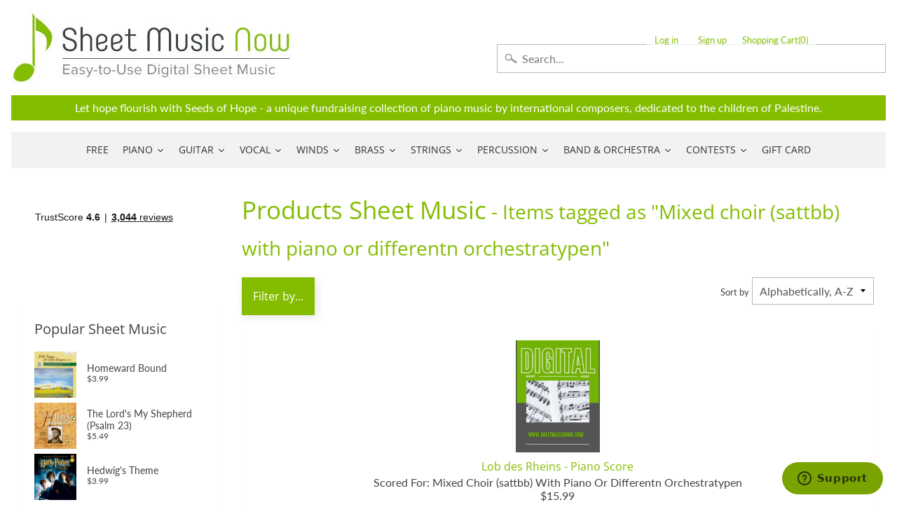

--- FILE ---
content_type: text/html; charset=utf-8
request_url: https://www.sheetmusicnow.com/collections/all/mixed-choir-sattbb-with-piano-or-differentn-orchestratypen
body_size: 141136
content:

<!DOCTYPE html>
<html class="no-js" lang="en">
<head>
  <!-- Google Tag Manager -->
<script>(function(w,d,s,l,i){w[l]=w[l]||[];w[l].push({'gtm.start':
new Date().getTime(),event:'gtm.js'});var f=d.getElementsByTagName(s)[0],
j=d.createElement(s),dl=l!='dataLayer'?'&l='+l:'';j.async=true;j.src=
'https://www.googletagmanager.com/gtm.js?id='+i+dl;f.parentNode.insertBefore(j,f);
})(window,document,'script','dataLayer','GTM-PJHF5DVP');</script>
<!-- End Google Tag Manager -->

	<script id="pandectes-rules">   /* PANDECTES-GDPR: DO NOT MODIFY AUTO GENERATED CODE OF THIS SCRIPT */      window.PandectesSettings = {"store":{"plan":"basic","theme":"Sunrise","primaryLocale":"en","adminMode":false},"tsPublished":1702599772,"declaration":{"showPurpose":false,"showProvider":false,"showDateGenerated":true},"language":{"languageMode":"Multilingual","fallbackLanguage":"en","languageDetection":"browser","languagesSupported":["bg","hr","cs","da","nl","et","fi","fr","de","el","hu","ga","it","lv","lt","mt","pl","pt","ro","sk","sl","es","sv"]},"texts":{"managed":{"headerText":{"bg":"Ние уважаваме вашата поверителност","cs":"Respektujeme vaše soukromí","da":"Vi respekterer dit privatliv","de":"Wir respektieren deine Privatsphäre","el":"Σεβόμαστε το απόρρητό σας","en":"We respect your privacy","es":"Respetamos tu privacidad","et":"Austame teie privaatsust","fi":"Kunnioitamme yksityisyyttäsi","fr":"Nous respectons votre vie privée","ga":"Tá meas againn ar do phríobháideacht","hr":"Poštujemo vašu privatnost","hu":"Tiszteletben tartjuk a magánéletét","it":"Rispettiamo la tua privacy","lt":"Mes gerbiame jūsų privatumą","lv":"Mēs cienām jūsu privātumu","mt":"Aħna nirrispettaw il-privatezza tiegħek","nl":"Wij respecteren uw privacy","pl":"Szanujemy twoją prywatność","pt":"Nós respeitamos sua privacidade","ro":"Vă respectăm confidențialitatea","sk":"Rešpektujeme vaše súkromie","sl":"Spoštujemo vašo zasebnost","sv":"Vi respekterar din integritet"},"consentText":{"bg":"Този уебсайт използва бисквитки, за да гарантира, че получавате най -доброто изживяване.","cs":"Tento web používá cookies, aby vám zajistil co nejlepší zážitek.","da":"Dette websted bruger cookies for at sikre, at du får den bedste oplevelse.","de":"Diese Website verwendet Cookies, um Ihnen das beste Erlebnis zu bieten.","el":"Αυτός ο ιστότοπος χρησιμοποιεί cookies για να διασφαλίσει ότι έχετε την καλύτερη εμπειρία.","en":"This website uses cookies to ensure you get the best experience.","es":"Este sitio web utiliza cookies para garantizar que obtenga la mejor experiencia.","et":"See veebisait kasutab küpsiseid, et tagada teile parim kasutuskogemus.","fi":"Tämä sivusto käyttää evästeitä parhaan käyttökokemuksen varmistamiseksi.","fr":"Ce site utilise des cookies pour vous garantir la meilleure expérience.","ga":"Úsáideann an suíomh Gréasáin seo fianáin chun a chinntiú go bhfaighidh tú an taithí is fearr.","hr":"Ova web stranica koristi kolačiće kako bi vam osigurala najbolje iskustvo.","hu":"Ez a weboldal cookie -kat használ a legjobb élmény biztosítása érdekében.","it":"Questo sito web utilizza i cookie per assicurarti la migliore esperienza.","lt":"Ši svetainė naudoja slapukus, kad užtikrintų geriausią patirtį.","lv":"Šī vietne izmanto sīkfailus, lai nodrošinātu vislabāko pieredzi.","mt":"Dan il-websajt juża cookies biex jiżgura li jkollok l-aħjar esperjenza.","nl":"Deze website maakt gebruik van cookies om u de beste ervaring te bieden.","pl":"Ta strona korzysta z plików cookie, aby zapewnić jak najlepsze wrażenia.","pt":"Este site usa cookies para garantir que você obtenha a melhor experiência.","ro":"Acest site web folosește cookie-uri pentru a vă asigura cea mai bună experiență.","sk":"Tento web používa cookies, aby vám zaistil ten najlepší zážitok.","sl":"Ta spletna stran uporablja piškotke za zagotovitev najboljše izkušnje.","sv":"Denna webbplats använder cookies för att säkerställa att du får den bästa upplevelsen."},"dismissButtonText":{"bg":"Добре","cs":"OK","da":"Okay","de":"Okay","el":"Εντάξει","en":"Ok","es":"OK","et":"Okei","fi":"Ok","fr":"D'accord","ga":"Ceart go leor","hr":"U redu","hu":"Rendben","it":"Ok","lt":"Gerai","lv":"Labi","mt":"Kollox sew","nl":"OK","pl":"Ok","pt":"OK","ro":"Bine","sk":"Ok","sl":"V redu","sv":"Ok"},"linkText":{"bg":"Научете повече","cs":"Další informace","da":"Lær mere","de":"Mehr erfahren","el":"Μάθε περισσότερα","en":"Learn more","es":"Aprende más","et":"Lisateave","fi":"Lisätietoja","fr":"Apprendre encore plus","ga":"Foghlaim níos mó","hr":"Saznajte više","hu":"Tudj meg többet","it":"Scopri di più","lt":"Sužinokite daugiau","lv":"Uzzināt vairāk","mt":"Itagħllem iżjed","nl":"Kom meer te weten","pl":"Ucz się więcej","pt":"Saber mais","ro":"Află mai multe","sk":"Uč sa viac","sl":"Nauči se več","sv":"Läs mer"},"imprintText":{"bg":"Отпечатък","cs":"Otisk","da":"Aftryk","de":"Impressum","el":"Αποτύπωμα","en":"Imprint","es":"Imprimir","et":"Imprint","fi":"Jälki","fr":"Imprimer","ga":"Imprint","hr":"Otisak","hu":"Impresszum","it":"Impronta","lt":"Įspaudas","lv":"Nospiedums","mt":"Imprint","nl":"Afdruk","pl":"Odcisk","pt":"Imprimir","ro":"Imprima","sk":"odtlačok","sl":"Odtis","sv":"Avtryck"},"preferencesButtonText":{"bg":"Предпочитания","cs":"Předvolby","da":"Præferencer","de":"Einstellungen","el":"Προτιμήσεις","en":"Preferences","es":"Preferencias","et":"Eelistused","fi":"Asetukset","fr":"Préférences","ga":"Sainroghanna","hr":"Postavke","hu":"preferenciák","it":"Preferenze","lt":"Nuostatos","lv":"Preferences","mt":"Preferenzi","nl":"Voorkeuren","pl":"Preferencje","pt":"Preferências","ro":"Preferințe","sk":"Predvoľby","sl":"Nastavitve","sv":"Preferenser"},"allowButtonText":{"bg":"Приемам","cs":"Přijmout","da":"Acceptere","de":"Annehmen","el":"Αποδέχομαι","en":"Accept","es":"Aceptar","et":"Nõustu","fi":"Hyväksyä","fr":"J'accepte","ga":"Glac","hr":"Prihvatiti","hu":"Elfogad","it":"Accettare","lt":"Priimti","lv":"Pieņemt","mt":"Aċċetta","nl":"Aanvaarden","pl":"Zaakceptować","pt":"Aceitar","ro":"Accept","sk":"súhlasiť","sl":"Sprejmi","sv":"Acceptera"},"denyButtonText":{"bg":"Отклонете","cs":"Odmítnout","da":"Afslå","de":"Ablehnen","el":"Απόρριψη","en":"Decline","es":"Disminución","et":"Keeldu","fi":"Hylkää","fr":"Déclin","ga":"Meath","hr":"Odbiti","hu":"Hanyatlás","it":"Declino","lt":"Atmesti","lv":"Noraidīt","mt":"Tnaqqis","nl":"Afwijzen","pl":"Odrzucić","pt":"Declínio","ro":"Declin","sk":"Odmietnuť","sl":"Zavrni","sv":"Neka"},"leaveSiteButtonText":{"bg":"Оставете този сайт","cs":"Opustit tento web","da":"Forlad dette websted","de":"Diese Seite verlassen","el":"Αφήστε αυτόν τον ιστότοπο","en":"Leave this site","es":"Salir de este sitio","et":"Lahkuge sellelt saidilt","fi":"Jätä tämä sivusto","fr":"Quitter ce site","ga":"Fág an suíomh seo","hr":"Napustite ovu stranicu","hu":"Hagyja el ezt az oldalt","it":"Lascia questo sito","lt":"Palikite šią svetainę","lv":"Atstājiet šo vietni","mt":"Ħalli dan is-sit","nl":"Verlaat deze site","pl":"Opuść tę witrynę","pt":"Saia deste site","ro":"Părăsiți acest site","sk":"Opustiť tento web","sl":"Zapustite to spletno mesto","sv":"Lämna denna webbplats"},"cookiePolicyText":{"bg":"Политика за бисквитки","cs":"Zásady používání cookies","da":"Cookiepolitik","de":"Cookie-Richtlinie","el":"Πολιτική cookies","en":"Cookie policy","es":"Política de cookies","et":"Küpsiste poliitika","fi":"Evästekäytäntö","fr":"Politique de cookies","ga":"Beartas fianán","hr":"Politika kolačića","hu":"Cookie -politika","it":"Gestione dei Cookie","lt":"Slapukų politika","lv":"Sīkdatņu politika","mt":"Politika dwar il-cookies","nl":"Cookie beleid","pl":"Polityka Cookie","pt":"Política de Cookies","ro":"Politica privind cookie-urile","sk":"Zásady používania súborov cookie","sl":"Politika piškotkov","sv":"Cookiepolicy"},"preferencesPopupTitleText":{"bg":"Управление на предпочитанията за съгласие","cs":"Spravujte předvolby souhlasu","da":"Administrer samtykkeindstillinger","de":"Einwilligungseinstellungen verwalten","el":"Διαχειριστείτε τις προτιμήσεις συγκατάθεσης","en":"Manage consent preferences","es":"Gestionar las preferencias de consentimiento","et":"Halda nõusoleku eelistusi","fi":"Hallitse suostumusasetuksia","fr":"Gérer les préférences de consentement","ga":"Bainistigh sainroghanna toilithe","hr":"Upravljajte postavkama pristanka","hu":"A beleegyezési beállítások kezelése","it":"Gestire le preferenze di consenso","lt":"Tvarkykite sutikimo nuostatas","lv":"Pārvaldiet piekrišanas preferences","mt":"Immaniġġja l-preferenzi tal-kunsens","nl":"Toestemmingsvoorkeuren beheren","pl":"Zarządzaj preferencjami zgody","pt":"Gerenciar preferências de consentimento","ro":"Gestionați preferințele de consimțământ","sk":"Spravujte predvoľby súhlasu","sl":"Upravljajte nastavitve privolitve","sv":"Hantera samtyckeinställningar"},"preferencesPopupIntroText":{"bg":"Ние използваме бисквитки, за да оптимизираме функционалността на уебсайта, да анализираме ефективността и да ви предоставим персонализирано изживяване. Някои бисквитки са от съществено значение за правилното функциониране и функциониране на уебсайта. Тези бисквитки не могат да бъдат деактивирани. В този прозорец можете да управлявате предпочитанията си за бисквитки.","cs":"Cookies používáme k optimalizaci funkcí webových stránek, analýze výkonu a poskytování personalizovaného zážitku. Některé soubory cookie jsou nezbytné pro správnou funkci a správnou funkci webových stránek. Tyto soubory cookie nelze deaktivovat. V tomto okně můžete spravovat preference cookies.","da":"Vi bruger cookies til at optimere webstedets funktionalitet, analysere ydelsen og give dig en personlig oplevelse. Nogle cookies er afgørende for at få hjemmesiden til at fungere og fungere korrekt. Disse cookies kan ikke deaktiveres. I dette vindue kan du styre din præference for cookies.","de":"Wir verwenden Cookies, um die Funktionalität der Website zu optimieren, die Leistung zu analysieren und Ihnen ein personalisiertes Erlebnis zu bieten. Einige Cookies sind für den ordnungsgemäßen Betrieb der Website unerlässlich. Diese Cookies können nicht deaktiviert werden. In diesem Fenster können Sie Ihre Präferenzen für Cookies verwalten.","el":"Χρησιμοποιούμε cookies για τη βελτιστοποίηση της λειτουργικότητας του ιστότοπου, την ανάλυση της απόδοσης και την παροχή εξατομικευμένης εμπειρίας σε εσάς. Ορισμένα cookie είναι απαραίτητα για τη σωστή λειτουργία και λειτουργία του ιστότοπου. Αυτά τα cookie δεν μπορούν να απενεργοποιηθούν. Σε αυτό το παράθυρο μπορείτε να διαχειριστείτε τις προτιμήσεις σας για cookie.","en":"We use cookies to optimize website functionality, analyze the performance, and provide personalized experience to you. Some cookies are essential to make the website operate and function correctly. Those cookies cannot be disabled. In this window you can manage your preference of cookies.","es":"Usamos cookies para optimizar la funcionalidad del sitio web, analizar el rendimiento y brindarle una experiencia personalizada. Algunas cookies son esenciales para que el sitio web funcione y funcione correctamente. Esas cookies no se pueden desactivar. En esta ventana puede administrar su preferencia de cookies.","et":"Kasutame küpsiseid veebisaidi funktsionaalsuse optimeerimiseks, toimivuse analüüsimiseks ja teile isikupärastatud kogemuste pakkumiseks. Mõned küpsised on veebisaidi õigeks toimimiseks hädavajalikud. Neid küpsiseid ei saa keelata. Selles aknas saate hallata oma küpsiste eelistusi.","fi":"Käytämme evästeitä verkkosivuston toimivuuden optimoimiseksi, suorituskyvyn analysoimiseksi ja henkilökohtaisen kokemuksen tarjoamiseksi sinulle. Jotkut evästeet ovat välttämättömiä, jotta verkkosivusto toimii ja toimii oikein. Näitä evästeitä ei voi poistaa käytöstä. Tässä ikkunassa voit hallita evästeasetuksiasi.","fr":"Nous utilisons des cookies pour optimiser les fonctionnalités du site Web, analyser les performances et vous offrir une expérience personnalisée. Certains cookies sont indispensables au bon fonctionnement et au bon fonctionnement du site. Ces cookies ne peuvent pas être désactivés. Dans cette fenêtre, vous pouvez gérer votre préférence de cookies.","ga":"Úsáidimid fianáin chun feidhmiúlacht an láithreáin ghréasáin a bharrfheabhsú, an fheidhmíocht a anailísiú, agus taithí phearsantaithe a sholáthar duit. Tá roinnt fianáin riachtanach chun go bhfeidhmeoidh an suíomh Gréasáin agus go bhfeidhmeoidh sé i gceart. Ní féidir na fianáin sin a dhíchumasú. San fhuinneog seo is féidir leat do rogha fianáin a bhainistiú.","hr":"Koristimo kolačiće za optimiziranje funkcionalnosti web stranice, analizu izvedbe i pružanje prilagođenog iskustva za vas. Neki su kolačići bitni za pravilno funkcioniranje i funkcioniranje web stranice. Ti se kolačići ne mogu onemogućiti. U ovom prozoru možete upravljati svojim željama kolačića.","hu":"Sütiket használunk a weboldal működésének optimalizálására, a teljesítmény elemzésére és személyre szabott élmény biztosítására. Néhány süti elengedhetetlen a webhely megfelelő működéséhez és működéséhez. Ezeket a cookie -kat nem lehet letiltani. Ebben az ablakban kezelheti a cookie -k beállításait.","it":"Utilizziamo i cookie per ottimizzare la funzionalità del sito Web, analizzare le prestazioni e fornire un'esperienza personalizzata all'utente. Alcuni cookie sono essenziali per il funzionamento e il corretto funzionamento del sito web. Questi cookie non possono essere disabilitati. In questa finestra puoi gestire le tue preferenze sui cookie.","lt":"Mes naudojame slapukus, siekdami optimizuoti svetainės funkcionalumą, analizuoti našumą ir suteikti jums asmeninės patirties. Kai kurie slapukai yra būtini, kad svetainė veiktų ir veiktų tinkamai. Šių slapukų negalima išjungti. Šiame lange galite valdyti slapukų pasirinkimą.","lv":"Mēs izmantojam sīkfailus, lai optimizētu vietnes funkcionalitāti, analizētu veiktspēju un sniegtu jums personalizētu pieredzi. Dažas sīkdatnes ir būtiskas, lai vietne darbotos un darbotos pareizi. Šos sīkfailus nevar atspējot. Šajā logā varat pārvaldīt savas sīkdatņu izvēles.","mt":"Aħna nużaw cookies biex intejbu l-funzjonalità tal-websajt, janalizzaw il-prestazzjoni, u nipprovdulek esperjenza personalizzata. Xi cookies huma essenzjali biex il-websajt taħdem u taħdem sewwa. Dawk il-cookies ma jistgħux jiġu diżattivati. F'din it-tieqa tista 'tmexxi l-preferenza tiegħek tal-cookies.","nl":"We gebruiken cookies om de functionaliteit van de website te optimaliseren, de prestaties te analyseren en u een gepersonaliseerde ervaring te bieden. Sommige cookies zijn essentieel om de website correct te laten werken en functioneren. Die cookies kunnen niet worden uitgeschakeld. In dit venster kunt u uw voorkeur voor cookies beheren.","pl":"Używamy plików cookie, aby zoptymalizować funkcjonalność witryny, analizować wydajność i zapewniać spersonalizowane wrażenia. Niektóre pliki cookie są niezbędne do prawidłowego działania i funkcjonowania witryny. Tych plików cookie nie można wyłączyć. W tym oknie możesz zarządzać swoimi preferencjami dotyczącymi plików cookie.","pt":"Usamos cookies para otimizar a funcionalidade do site, analisar o desempenho e fornecer uma experiência personalizada para você. Alguns cookies são essenciais para que o site funcione e funcione corretamente. Esses cookies não podem ser desativados. Nesta janela você pode gerenciar sua preferência de cookies.","ro":"Folosim cookie-uri pentru a optimiza funcționalitatea site-ului web, a analiza performanța și a vă oferi experiență personalizată. Unele cookie-uri sunt esențiale pentru ca site-ul web să funcționeze și să funcționeze corect. Aceste cookie-uri nu pot fi dezactivate. În această fereastră puteți gestiona preferința dvs. pentru cookie-uri.","sk":"Cookies používame na optimalizáciu funkcií webových stránok, analýzu výkonu a poskytovanie personalizovaného zážitku. Niektoré súbory cookie sú nevyhnutné pre správnu funkciu a správnu funkciu webovej stránky. Tieto súbory cookie nemožno zakázať. V tomto okne môžete spravovať svoje preferencie súborov cookie.","sl":"Piškotke uporabljamo za optimizacijo funkcionalnosti spletnega mesta, analizo uspešnosti in zagotavljanje prilagojene izkušnje za vas. Nekateri piškotki so bistveni za pravilno delovanje in delovanje spletnega mesta. Teh piškotkov ni mogoče onemogočiti. V tem oknu lahko upravljate svoje piškotke.","sv":"Vi använder cookies för att optimera webbplatsens funktionalitet, analysera prestanda och ge dig personlig upplevelse. Vissa kakor är viktiga för att webbplatsen ska fungera och fungera korrekt. Dessa cookies kan inte inaktiveras. I det här fönstret kan du hantera dina preferenser för cookies."},"preferencesPopupCloseButtonText":{"bg":"Близо","cs":"Zavřít","da":"Tæt","de":"Schließen","el":"Κλείσιμο","en":"Close","es":"Cerrar","et":"Sulge","fi":"kiinni","fr":"proche","ga":"Dún","hr":"Zatvoriti","hu":"Bezárás","it":"Chiudere","lt":"Uždaryti","lv":"Aizvērt","mt":"Agħlaq","nl":"Sluiten","pl":"Blisko","pt":"Fechar","ro":"Închide","sk":"Zavrieť","sl":"Zapri","sv":"Stäng"},"preferencesPopupAcceptAllButtonText":{"bg":"Приемам всичко","cs":"Přijmout vše","da":"Accepter alle","de":"Alles Akzeptieren","el":"Αποδοχή όλων","en":"Accept all","es":"Aceptar todo","et":"Võtke kõik vastu","fi":"Hyväksy kaikki","fr":"Accepter tout","ga":"Glac le gach","hr":"Prihvatiti sve","hu":"Mindent elfogad","it":"Accettare tutti","lt":"Priimti viską","lv":"Pieņemt visus","mt":"Aċċetta kollox","nl":"Accepteer alles","pl":"Akceptuj wszystkie","pt":"Aceitar tudo","ro":"Accepta toate","sk":"Prijať všetko","sl":"Sprejmi vse","sv":"Acceptera alla"},"preferencesPopupRejectAllButtonText":{"bg":"Отхвърлете всички","cs":"Odmítnout všechny","da":"Afvis alle","de":"Alles ablehnen","el":"Απόρριψη όλων","en":"Reject all","es":"Rechazar todo","et":"Lükka kõik tagasi","fi":"Hylkää kaikki","fr":"Tout rejeter","ga":"Diúltaigh go léir","hr":"Odbijte sve","hu":"Mindent elutasítani","it":"Rifiuta tutto","lt":"Visus atmesti","lv":"Noraidīt visus","mt":"Irrifjuta kollox","nl":"Alles afwijzen","pl":"Odrzuć wszystko","pt":"Rejeitar tudo","ro":"Respingeți toate","sk":"Odmietnuť všetky","sl":"Zavrni vse","sv":"Avvisa alla"},"preferencesPopupSaveButtonText":{"bg":"Запазване на предпочитанията","cs":"Uložit předvolby","da":"Gem præferencer","de":"Auswahl speichern","el":"Αποθήκευση προτιμήσεων","en":"Save preferences","es":"Guardar preferencias","et":"Salvestage eelistused","fi":"Tallenna asetukset","fr":"Enregistrer les préférences","ga":"Sábháil sainroghanna","hr":"Spremi postavke","hu":"Mentse el a beállításokat","it":"Salva preferenze","lt":"Išsaugoti nuostatas","lv":"Saglabājiet preferences","mt":"Salv il-preferenzi","nl":"Voorkeuren opslaan","pl":"Zapisz preferencje","pt":"Salvar preferências","ro":"Salvați preferințele","sk":"Uložiť predvoľby","sl":"Shrani nastavitve","sv":"Spara inställningar"},"accessSectionTitleText":{"bg":"Преносимост на данните","cs":"Přenos dat","da":"Dataportabilitet","de":"Datenübertragbarkeit","el":"Φορητότητα δεδομένων","en":"Data portability","es":"Portabilidad de datos","et":"Andmete teisaldatavus","fi":"Tietojen siirrettävyys","fr":"Portabilité des données","ga":"Iniomparthacht sonraí","hr":"Prijenos podataka","hu":"Adatok hordozhatósága","it":"Portabilità dei dati","lt":"Duomenų perkeliamumas","lv":"Datu pārnesamība","mt":"Portabbiltà tad-dejta","nl":"Gegevensportabiliteit","pl":"Możliwość przenoszenia danych","pt":"Portabilidade de dados","ro":"Portabilitatea datelor","sk":"Prenos dát","sl":"Prenosljivost podatkov","sv":"Dataportabilitet"},"accessSectionParagraphText":{"bg":"Имате право да имате достъп до вашите данни по всяко време.","cs":"Máte právo mít kdykoli přístup ke svým údajům.","da":"Du har til enhver tid ret til at få adgang til dine data.","de":"Sie haben das Recht, jederzeit auf Ihre Daten zuzugreifen.","el":"Έχετε το δικαίωμα να έχετε πρόσβαση στα δεδομένα σας ανά πάσα στιγμή.","en":"You have the right to request access to your data at any time.","es":"Tiene derecho a poder acceder a sus datos en cualquier momento.","et":"Teil on õigus oma andmetele igal ajal juurde pääseda.","fi":"Sinulla on oikeus päästä käsiksi tietoihisi milloin tahansa.","fr":"Vous avez le droit de pouvoir accéder à vos données à tout moment.","ga":"Tá sé de cheart agat a bheith in ann rochtain a fháil ar do chuid sonraí ag am ar bith.","hr":"Imate pravo pristupiti svojim podacima u bilo kojem trenutku.","hu":"Önnek joga van ahhoz, hogy bármikor hozzáférhessen adataihoz.","it":"Hai il diritto di poter accedere ai tuoi dati in qualsiasi momento.","lt":"Jūs turite teisę bet kuriuo metu pasiekti savo duomenis.","lv":"Jums ir tiesības jebkurā laikā piekļūt saviem datiem.","mt":"Int għandek id-dritt li tkun tista 'taċċessa d-dejta tiegħek fi kwalunkwe ħin.","nl":"U heeft te allen tijde het recht om uw gegevens in te zien.","pl":"W każdej chwili masz prawo dostępu do swoich danych.","pt":"Você tem o direito de acessar seus dados a qualquer momento.","ro":"Aveți dreptul de a vă putea accesa datele în orice moment.","sk":"Máte právo mať kedykoľvek prístup k svojim údajom.","sl":"Imate pravico, da lahko kadar koli dostopate do svojih podatkov.","sv":"Du har rätt att när som helst få tillgång till dina uppgifter."},"rectificationSectionTitleText":{"bg":"Поправяне на данни","cs":"Oprava dat","da":"Rettelse af data","de":"Datenberichtigung","el":"Διόρθωση δεδομένων","en":"Data Rectification","es":"Rectificación de datos","et":"Andmete parandamine","fi":"Tietojen oikaisu","fr":"Rectification des données","ga":"Ceartú Sonraí","hr":"Ispravljanje podataka","hu":"Adatjavítás","it":"Rettifica dei dati","lt":"Duomenų taisymas","lv":"Datu labošana","mt":"Rettifika tad-Dejta","nl":"Gegevens rectificatie","pl":"Sprostowanie danych","pt":"Retificação de Dados","ro":"Rectificarea datelor","sk":"Oprava údajov","sl":"Popravek podatkov","sv":"Rättelse av data"},"rectificationSectionParagraphText":{"bg":"Имате право да поискате актуализиране на вашите данни, когато смятате, че е подходящо.","cs":"Máte právo požádat o aktualizaci svých údajů, kdykoli to považujete za vhodné.","da":"Du har ret til at anmode om, at dine data opdateres, når du synes, det er passende.","de":"Sie haben das Recht, die Aktualisierung Ihrer Daten zu verlangen, wann immer Sie dies für angemessen halten.","el":"Έχετε το δικαίωμα να ζητήσετε την ενημέρωση των δεδομένων σας όποτε το κρίνετε κατάλληλο.","en":"You have the right to request your data to be updated whenever you think it is appropriate.","es":"Tienes derecho a solicitar la actualización de tus datos siempre que lo creas oportuno.","et":"Teil on õigus nõuda oma andmete uuendamist alati, kui peate seda asjakohaseks.","fi":"Sinulla on oikeus pyytää tietojesi päivittämistä aina, kun pidät sitä tarpeellisena.","fr":"Vous avez le droit de demander la mise à jour de vos données chaque fois que vous le jugez approprié.","ga":"Tá sé de cheart agat a iarraidh go ndéanfar do chuid sonraí a nuashonrú aon uair a mheasann tú go bhfuil siad oiriúnach.","hr":"Imate pravo zatražiti ažuriranje vaših podataka kad god mislite da je to prikladno.","hu":"Jogában áll kérni adatainak frissítését, amikor úgy gondolja, hogy ez megfelelő.","it":"Hai il diritto di richiedere l'aggiornamento dei tuoi dati ogni volta che lo ritieni opportuno.","lt":"Jūs turite teisę reikalauti, kad jūsų duomenys būtų atnaujinami, kai tik manote, kad tai yra tinkama.","lv":"Jums ir tiesības pieprasīt, lai jūsu dati tiktu atjaunināti, kad vien uzskatāt, ka tie ir piemēroti.","mt":"Int għandek id-dritt li titlob li d-dejta tiegħek tiġi aġġornata kull meta taħseb li hija xierqa.","nl":"U hebt het recht om te vragen dat uw gegevens worden bijgewerkt wanneer u dat nodig acht.","pl":"Masz prawo zażądać aktualizacji swoich danych, ilekroć uznasz to za stosowne.","pt":"Você tem o direito de solicitar que seus dados sejam atualizados sempre que considerar apropriado.","ro":"Aveți dreptul de a solicita actualizarea datelor dvs. ori de câte ori credeți că este adecvat.","sk":"Máte právo požiadať o aktualizáciu svojich údajov, kedykoľvek to považujete za vhodné.","sl":"Imate pravico zahtevati, da se vaši podatki posodobijo, kadar koli menite, da je to primerno.","sv":"Du har rätt att begära att dina uppgifter uppdateras när du tycker att det är lämpligt."},"erasureSectionTitleText":{"bg":"Право да бъдеш забравен","cs":"Právo být zapomenut","da":"Ret til at blive glemt","de":"Recht auf Vergessenwerden","el":"Δικαίωμα να ξεχαστείς","en":"Right to be forgotten","es":"Derecho al olvido","et":"Õigus olla unustatud","fi":"Oikeus tulla unohdetuksi","fr":"Droit à l'oubli","ga":"Ceart go ndéanfaí dearmad ort","hr":"Pravo na zaborav","hu":"Az elfelejtés joga","it":"Diritto all'oblio","lt":"Teisė būti pamirštam","lv":"Tiesības tikt aizmirstam","mt":"Dritt li tintesa","nl":"Recht om vergeten te worden","pl":"Prawo do bycia zapomnianym","pt":"Direito de ser esquecido","ro":"Dreptul de a fi uitat","sk":"Právo byť zabudnutý","sl":"Pravica do pozabe","sv":"Rätt att bli bortglömd"},"erasureSectionParagraphText":{"bg":"Имате право да поискате всичките си данни да бъдат изтрити. След това вече няма да имате достъп до профила си.","cs":"Máte právo požádat o vymazání všech vašich údajů. Poté již nebudete mít přístup ke svému účtu.","da":"Du har ret til at bede alle dine data om at blive slettet. Derefter har du ikke længere adgang til din konto.","de":"Sie haben das Recht, die Löschung aller Ihrer Daten zu verlangen. Danach können Sie nicht mehr auf Ihr Konto zugreifen.","el":"Έχετε το δικαίωμα να ζητήσετε τη διαγραφή όλων των δεδομένων σας. Μετά από αυτό, δεν θα έχετε πλέον πρόσβαση στον λογαριασμό σας.","en":"You have the right to ask all your data to be erased. After that, you will no longer be able to access your account.","es":"Tiene derecho a solicitar la eliminación de todos sus datos. Después de eso, ya no podrá acceder a su cuenta.","et":"Teil on õigus nõuda kõigi oma andmete kustutamist. Pärast seda ei pääse te enam oma kontole juurde.","fi":"Sinulla on oikeus pyytää, että kaikki tietosi poistetaan. Tämän jälkeen et voi enää käyttää tiliäsi.","fr":"Vous avez le droit de demander que toutes vos données soient effacées. Après cela, vous ne pourrez plus accéder à votre compte.","ga":"Tá sé de cheart agat a iarraidh go scriosfaí do chuid sonraí go léir. Ina dhiaidh sin, ní bheidh tú in ann rochtain a fháil ar do chuntas a thuilleadh.","hr":"Imate pravo zatražiti brisanje svih svojih podataka. Nakon toga više nećete moći pristupiti svom računu.","hu":"Önnek joga van kérni minden adatának törlését. Ezt követően már nem férhet hozzá fiókjához.","it":"Hai il diritto di chiedere la cancellazione di tutti i tuoi dati. Dopodiché, non sarai più in grado di accedere al tuo account.","lt":"Jūs turite teisę reikalauti, kad visi jūsų duomenys būtų ištrinti. Po to nebegalėsite pasiekti savo paskyros.","lv":"Jums ir tiesības lūgt dzēst visus savus datus. Pēc tam jūs vairs nevarēsit piekļūt savam kontam.","mt":"Int għandek id-dritt li titlob li d-dejta kollha tiegħek titħassar. Wara dan, ma tkunx tista 'tibqa' taċċessa l-kont tiegħek.","nl":"U heeft het recht om al uw gegevens te laten wissen. Daarna heeft u geen toegang meer tot uw account.","pl":"Masz prawo zażądać usunięcia wszystkich swoich danych. Po tym czasie nie będziesz już mieć dostępu do swojego konta.","pt":"Você tem o direito de solicitar que todos os seus dados sejam apagados. Depois disso, você não poderá mais acessar sua conta.","ro":"Aveți dreptul să solicitați ștergerea tuturor datelor dvs. După aceea, nu veți mai putea accesa contul dvs.","sk":"Máte právo požiadať o vymazanie všetkých svojich údajov. Potom už nebudete mať prístup k svojmu účtu.","sl":"Imate pravico zahtevati izbris vseh vaših podatkov. Po tem ne boste več mogli dostopati do svojega računa.","sv":"Du har rätt att be alla dina data raderas. Efter det kommer du inte längre att kunna komma åt ditt konto."},"declIntroText":{"bg":"Ние използваме бисквитки, за да оптимизираме функционалността на уебсайта, да анализираме ефективността и да ви предоставим персонализирано изживяване. Някои бисквитки са от съществено значение за правилното функциониране на уебсайта. Тези бисквитки не могат да бъдат деактивирани. В този прозорец можете да управлявате вашите предпочитания за бисквитки.","cs":"Soubory cookie používáme k optimalizaci funkčnosti webu, analýze výkonu a poskytování personalizovaného zážitku. Některé soubory cookie jsou nezbytné pro správné fungování a fungování webových stránek. Tyto soubory cookie nelze zakázat. V tomto okně můžete spravovat své preference souborů cookie.","da":"Vi bruger cookies til at optimere hjemmesidens funktionalitet, analysere ydeevnen og give dig en personlig oplevelse. Nogle cookies er nødvendige for at få hjemmesiden til at fungere og fungere korrekt. Disse cookies kan ikke deaktiveres. I dette vindue kan du administrere dine præferencer for cookies.","de":"Wir verwenden Cookies, um die Funktionalität der Website zu optimieren, die Leistung zu analysieren und Ihnen ein personalisiertes Erlebnis zu bieten. Einige Cookies sind für den ordnungsgemäßen Betrieb der Website unerlässlich. Diese Cookies können nicht deaktiviert werden. In diesem Fenster können Sie Ihre Präferenzen für Cookies verwalten.","el":"Χρησιμοποιούμε cookies για να βελτιστοποιήσουμε τη λειτουργικότητα του ιστότοπου, να αναλύσουμε την απόδοση και να σας παρέχουμε εξατομικευμένη εμπειρία. Ορισμένα cookies είναι απαραίτητα για τη σωστή λειτουργία και λειτουργία του ιστότοπου. Αυτά τα cookies δεν μπορούν να απενεργοποιηθούν. Σε αυτό το παράθυρο μπορείτε να διαχειριστείτε τις προτιμήσεις σας για τα cookies.","en":"We use cookies to optimize website functionality, analyze the performance, and provide personalized experience to you. Some cookies are essential to make the website operate and function correctly. Those cookies cannot be disabled. In this window you can manage your preference of cookies.","es":"Usamos cookies para optimizar la funcionalidad del sitio web, analizar el rendimiento y brindarle una experiencia personalizada. Algunas cookies son esenciales para que el sitio web funcione y funcione correctamente. Esas cookies no se pueden deshabilitar. En esta ventana puede gestionar su preferencia de cookies.","et":"Kasutame küpsiseid, et optimeerida veebisaidi funktsionaalsust, analüüsida toimivust ja pakkuda teile isikupärastatud kogemust. Mõned küpsised on veebisaidi korrektseks toimimiseks ja toimimiseks hädavajalikud. Neid küpsiseid ei saa keelata. Selles aknas saate hallata küpsiste eelistusi.","fi":"Käytämme evästeitä optimoidaksemme verkkosivuston toimivuutta, analysoidaksemme suorituskykyä ja tarjotaksemme sinulle henkilökohtaisen käyttökokemuksen. Jotkut evästeet ovat välttämättömiä, jotta sivusto toimisi ja toimisi oikein. Näitä evästeitä ei voi poistaa käytöstä. Tässä ikkunassa voit hallita evästeasetuksiasi.","fr":"Nous utilisons des cookies pour optimiser les fonctionnalités du site Web, analyser les performances et vous offrir une expérience personnalisée. Certains cookies sont indispensables au bon fonctionnement et au bon fonctionnement du site Web. Ces cookies ne peuvent pas être désactivés. Dans cette fenêtre, vous pouvez gérer vos préférences en matière de cookies.","ga":"Bainimid úsáid as fianáin chun feidhmiúlacht an tsuímh Ghréasáin a bharrfheabhsú, chun anailís a dhéanamh ar fheidhmíocht, agus chun taithí phearsantaithe a sholáthar duit. Tá roinnt fianáin riachtanach chun an suíomh Gréasáin a oibriú agus feidhmiú i gceart. Ní féidir na fianáin sin a dhíchumasú. Sa fhuinneog seo is féidir leat do rogha fianáin a bhainistiú.","hr":"Koristimo kolačiće za optimizaciju funkcionalnosti web stranice, analizu performansi i pružanje personaliziranog iskustva za vas. Neki su kolačići neophodni za ispravno funkcioniranje web stranice. Ti se kolačići ne mogu onemogućiti. U ovom prozoru možete upravljati svojim postavkama kolačića.","hu":"Cookie-kat használunk a webhely működésének optimalizálására, a teljesítmény elemzésére és személyre szabott élmény biztosítására. Egyes cookie-k elengedhetetlenek a weboldal megfelelő működéséhez és működéséhez. Ezeket a sütiket nem lehet letiltani. Ebben az ablakban kezelheti a cookie-k beállításait.","it":"Utilizziamo i cookie per ottimizzare la funzionalità del sito Web, analizzare le prestazioni e fornire un&#39;esperienza personalizzata all&#39;utente. Alcuni cookie sono essenziali per far funzionare e funzionare correttamente il sito web. Questi cookie non possono essere disabilitati. In questa finestra puoi gestire le tue preferenze sui cookie.","lt":"Naudojame slapukus siekdami optimizuoti svetainės funkcionalumą, analizuoti našumą ir suteikti jums asmeninę patirtį. Kai kurie slapukai yra būtini, kad svetainė veiktų ir tinkamai veiktų. Šių slapukų negalima išjungti. Šiame lange galite valdyti slapukų pasirinkimą.","lv":"Mēs izmantojam sīkfailus, lai optimizētu vietnes funkcionalitāti, analizētu veiktspēju un sniegtu jums personalizētu pieredzi. Dažas sīkdatnes ir būtiskas, lai vietne darbotos un darbotos pareizi. Šos sīkfailus nevar atspējot. Šajā logā varat pārvaldīt savu izvēli sīkfailiem.","mt":"Aħna nużaw cookies biex inottimizzaw il-funzjonalità tal-websajt, nanalizzaw il-prestazzjoni, u nipprovdulek esperjenza personalizzata. Xi cookies huma essenzjali biex il-websajt topera u tiffunzjona b&#39;mod korrett. Dawk il-cookies ma jistgħux jiġu diżattivati. F&#39;din it-tieqa tista&#39; timmaniġġja l-preferenza tiegħek ta&#39; cookies.","nl":"We gebruiken cookies om de functionaliteit van de website te optimaliseren, de prestaties te analyseren en u een gepersonaliseerde ervaring te bieden. Sommige cookies zijn essentieel om de website goed te laten werken en correct te laten functioneren. Die cookies kunnen niet worden uitgeschakeld. In dit venster kunt u uw voorkeur voor cookies beheren.","pl":"Używamy plików cookie, aby optymalizować funkcjonalność witryny, analizować wydajność i zapewniać spersonalizowane wrażenia. Niektóre pliki cookie są niezbędne, aby strona działała i działała poprawnie. Tych plików cookie nie można wyłączyć. W tym oknie możesz zarządzać swoimi preferencjami dotyczącymi plików cookies.","pt":"Usamos cookies para otimizar a funcionalidade do site, analisar o desempenho e fornecer uma experiência personalizada para você. Alguns cookies são essenciais para que o site funcione e funcione corretamente. Esses cookies não podem ser desativados. Nesta janela pode gerir a sua preferência de cookies.","ro":"Folosim cookie-uri pentru a optimiza funcționalitatea site-ului web, pentru a analiza performanța și pentru a vă oferi o experiență personalizată. Unele cookie-uri sunt esențiale pentru ca site-ul să funcționeze și să funcționeze corect. Aceste cookie-uri nu pot fi dezactivate. În această fereastră vă puteți gestiona preferințele de cookie-uri.","sk":"Súbory cookie používame na optimalizáciu funkčnosti webových stránok, analýzu výkonu a poskytovanie prispôsobeného zážitku. Niektoré súbory cookie sú nevyhnutné na správne fungovanie a fungovanie webovej stránky. Tieto súbory cookie nemožno zakázať. V tomto okne môžete spravovať preferencie súborov cookie.","sl":"Piškotke uporabljamo za optimizacijo funkcionalnosti spletnega mesta, analizo delovanja in zagotavljanje prilagojene izkušnje. Nekateri piškotki so bistveni za pravilno delovanje in delovanje spletne strani. Teh piškotkov ni mogoče onemogočiti. V tem oknu lahko upravljate svoje nastavitve piškotkov.","sv":"Vi använder cookies för att optimera webbplatsens funktionalitet, analysera prestandan och ge dig en personlig upplevelse. Vissa cookies är nödvändiga för att webbplatsen ska fungera och fungera korrekt. Dessa cookies kan inte inaktiveras. I det här fönstret kan du hantera dina preferenser för cookies."}},"categories":{"strictlyNecessaryCookiesTitleText":{"bg":"Строго необходими бисквитки","cs":"Nezbytně nutné cookies","da":"Strengt nødvendige cookies","de":"Unbedingt erforderlich","el":"Απολύτως απαραίτητα cookies","en":"Strictly necessary cookies","es":"Cookies estrictamente necesarias","et":"Rangelt vajalikud küpsised","fi":"Ehdottomasti välttämättömät evästeet","fr":"Cookies strictement nécessaires","ga":"Fianáin atá riachtanach go géar","hr":"Strogo potrebni kolačići","hu":"Szigorúan szükséges sütik","it":"Cookie strettamente necessari","lt":"Griežtai reikalingi slapukai","lv":"Stingri nepieciešami sīkfaili","mt":"Cookies strettament meħtieġa","nl":"Strikt noodzakelijke cookies","pl":"Niezbędne pliki cookie","pt":"Cookies estritamente necessários","ro":"Cookie-uri strict necesare","sk":"Nevyhnutne potrebné cookies","sl":"Strogo potrebni piškotki","sv":"Strikt nödvändiga kakor"},"functionalityCookiesTitleText":{"bg":"Функционални бисквитки","cs":"Funkční cookies","da":"Funktionelle cookies","de":"Funktionale Cookies","el":"Λειτουργικά cookies","en":"Functional cookies","es":"Cookies funcionales","et":"Funktsionaalsed küpsised","fi":"Toiminnalliset evästeet","fr":"Cookies fonctionnels","ga":"Fianáin fheidhmiúla","hr":"Funkcionalni kolačići","hu":"Funkcionális sütik","it":"Cookie funzionali","lt":"Funkciniai slapukai","lv":"Funkcionālie sīkfaili","mt":"Cookies funzjonali","nl":"Functionele cookies","pl":"Funkcjonalne pliki cookie","pt":"Cookies funcionais","ro":"Cookie-uri funcționale","sk":"Funkčné cookies","sl":"Funkcionalni piškotki","sv":"Funktionella kakor"},"performanceCookiesTitleText":{"bg":"Бисквитки за ефективност","cs":"Výkonnostní cookies","da":"Ydelsescookies","de":"Performance-Cookies","el":"Cookies απόδοσης","en":"Performance cookies","es":"Cookies de rendimiento","et":"Jõudlusküpsised","fi":"Suorituskykyevästeet","fr":"Cookies de performances","ga":"Fianáin feidhmíochta","hr":"Kolačići izvedbe","hu":"Teljesítmény sütik","it":"Cookie di prestazione","lt":"Našumo slapukai","lv":"Veiktspējas sīkfaili","mt":"Cookies tal-prestazzjoni","nl":"Prestatiecookies","pl":"Wydajnościowe pliki cookie","pt":"Cookies de desempenho","ro":"Cookie-uri de performanță","sk":"Výkonnostné súbory cookie","sl":"Učinkoviti piškotki","sv":"Prestandakakor"},"targetingCookiesTitleText":{"bg":"Насочване на бисквитки","cs":"Cílení na cookies","da":"Målretning af cookies","de":"Targeting-Cookies","el":"Στόχευση cookie","en":"Targeting cookies","es":"Orientación de cookies","et":"Sihtküpsised","fi":"Kohdistusevästeet","fr":"Ciblage des cookies","ga":"Ag díriú ar fhianáin","hr":"Ciljanje kolačića","hu":"Célzott cookie -k","it":"Cookie mirati","lt":"Tiksliniai slapukai","lv":"Mērķa sīkfaili","mt":"Cookies immirati","nl":"Targeting-cookies","pl":"Targetujące pliki cookie","pt":"Cookies de segmentação","ro":"Cookie-uri de direcționare","sk":"Zacielenie na cookies","sl":"Ciljni piškotki","sv":"Inriktningskakor"},"unclassifiedCookiesTitleText":{"bg":"Некласифицирани бисквитки","cs":"Neklasifikované cookies","da":"Uklassificerede cookies","de":"Unklassifizierte Cookies","el":"Μη ταξινομημένα cookies","en":"Unclassified cookies","es":"Cookies sin clasificar","et":"Klassifitseerimata küpsised","fi":"Luokittelemattomat evästeet","fr":"Cookies non classés","ga":"Fianáin neamhrangaithe","hr":"Nerazvrstani kolačići","hu":"Nem besorolt sütik","it":"Cookie non classificati","lt":"Neklasifikuoti slapukai","lv":"Neklasificēti sīkfaili","mt":"Cookies mhux ikklassifikati","nl":"Niet-geclassificeerde cookies","pl":"Niesklasyfikowane pliki cookie","pt":"Cookies não classificados","ro":"Cookie-uri neclasificate","sk":"Neklasifikované cookies","sl":"Nerazvrščeni piškotki","sv":"Oklassificerade cookies"},"strictlyNecessaryCookiesDescriptionText":{"bg":"Тези бисквитки са от съществено значение, за да можете да се движите из уебсайта и да използвате неговите функции, като например достъп до защитени зони на уебсайта. Уебсайтът не може да функционира правилно без тези бисквитки.","cs":"Tyto soubory cookie jsou nezbytné k tomu, abyste se mohli pohybovat po webové stránce a používat její funkce, jako je přístup do zabezpečených oblastí webové stránky. Web nemůže bez těchto cookies správně fungovat.","da":"Disse cookies er afgørende for, at du kan flytte rundt på webstedet og bruge dets funktioner, f.eks. Adgang til sikre områder på webstedet. Websitet kan ikke fungere korrekt uden disse cookies.","de":"Diese Cookies sind unerlässlich, damit Sie sich auf der Website bewegen und ihre Funktionen nutzen können, z. B. den Zugriff auf sichere Bereiche der Website. Ohne diese Cookies kann die Website nicht richtig funktionieren.","el":"Αυτά τα cookies είναι απαραίτητα για να σας επιτρέψουν να μετακινηθείτε στον ιστότοπο και να χρησιμοποιήσετε τις δυνατότητές του, όπως η πρόσβαση σε ασφαλείς περιοχές του ιστότοπου. Ο ιστότοπος δεν μπορεί να λειτουργήσει σωστά χωρίς αυτά τα cookie.","en":"These cookies are essential in order to enable you to move around the website and use its features, such as accessing secure areas of the website. The website cannot function properly without these cookies.","es":"Estas cookies son esenciales para permitirle moverse por el sitio web y utilizar sus funciones, como acceder a áreas seguras del sitio web. El sitio web no puede funcionar correctamente sin estas cookies.","et":"Need küpsised on hädavajalikud selleks, et saaksite veebisaidil liikuda ja selle funktsioone kasutada, näiteks juurdepääsu veebisaidi turvalistele aladele. Veebisait ei saa ilma nende küpsisteta korralikult töötada.","fi":"Nämä evästeet ovat välttämättömiä, jotta voit liikkua verkkosivustolla ja käyttää sen ominaisuuksia, kuten pääsyä verkkosivuston suojattuihin alueisiin. Verkkosivusto ei voi toimia kunnolla ilman näitä evästeitä.","fr":"Ces cookies sont essentiels pour vous permettre de vous déplacer sur le site Web et d'utiliser ses fonctionnalités, telles que l'accès aux zones sécurisées du site Web. Le site Web ne peut pas fonctionner correctement sans ces cookies.","ga":"Tá na fianáin seo riachtanach d’fhonn a chur ar do chumas bogadh timpeall an láithreáin ghréasáin agus a ghnéithe a úsáid, mar shampla rochtain a fháil ar chodanna slána den láithreán gréasáin. Ní féidir leis an suíomh Gréasáin feidhmiú i gceart gan na fianáin seo.","hr":"Ovi su kolačići bitni kako bi vam omogućili kretanje po web stranici i korištenje njezinih značajki, poput pristupa sigurnim područjima web stranice. Web stranica ne može pravilno funkcionirati bez ovih kolačića.","hu":"Ezek a sütik elengedhetetlenek ahhoz, hogy lehetővé tegye a webhelyen való mozgást és annak funkcióinak használatát, például a webhely biztonságos területeinek elérését. A weboldal nem tud megfelelően működni ezen cookie -k nélkül.","it":"Questi cookie sono essenziali per consentirti di spostarti all'interno del sito Web e utilizzare le sue funzionalità, come l'accesso alle aree sicure del sito Web. Il sito web non può funzionare correttamente senza questi cookie.","lt":"Šie slapukai yra būtini, kad galėtumėte judėti svetainėje ir naudotis jos funkcijomis, pvz., Pasiekti saugias svetainės sritis. Svetainė negali tinkamai veikti be šių slapukų.","lv":"Šīs sīkdatnes ir būtiskas, lai jūs varētu pārvietoties vietnē un izmantot tās funkcijas, piemēram, piekļūt vietnes drošām zonām. Bez šīm sīkdatnēm vietne nevar darboties pareizi.","mt":"Dawn il-cookies huma essenzjali sabiex jgħinuk tiċċaqlaq madwar il-websajt u tuża l-karatteristiċi tagħha, bħall-aċċess għal żoni siguri tal-websajt. Il-websajt ma tistax taħdem sewwa mingħajr dawn il-cookies.","nl":"Deze cookies zijn essentieel om u in staat te stellen door de website te navigeren en de functies ervan te gebruiken, zoals toegang tot beveiligde delen van de website. Zonder deze cookies kan de website niet goed functioneren.","pl":"Te pliki cookie są niezbędne do poruszania się po witrynie i korzystania z jej funkcji, takich jak dostęp do bezpiecznych obszarów witryny. Witryna nie może działać poprawnie bez tych plików cookie.","pt":"Esses cookies são essenciais para permitir que você navegue pelo site e use seus recursos, como acessar áreas seguras do site. O site não pode funcionar corretamente sem esses cookies.","ro":"Aceste cookie-uri sunt esențiale pentru a vă permite să vă deplasați pe site-ul web și să utilizați caracteristicile acestuia, cum ar fi accesarea zonelor securizate ale site-ului web. Site-ul web nu poate funcționa corect fără aceste cookie-uri.","sk":"Tieto súbory cookie sú nevyhnutné na to, aby ste sa mohli pohybovať po webovej stránke a používať jej funkcie, ako napríklad prístup do bezpečných oblastí webovej stránky. Webová stránka nemôže bez týchto súborov cookie správne fungovať.","sl":"Ti piškotki so bistveni, da se lahko premikate po spletnem mestu in uporabljate njegove funkcije, na primer dostop do varnih območij spletnega mesta. Brez teh piškotkov spletno mesto ne more pravilno delovati.","sv":"Dessa cookies är viktiga för att du ska kunna flytta runt på webbplatsen och använda dess funktioner, till exempel att komma åt säkra områden på webbplatsen. Webbplatsen kan inte fungera korrekt utan dessa cookies."},"functionalityCookiesDescriptionText":{"bg":"Тези бисквитки позволяват на сайта да осигури подобрена функционалност и персонализация. Те могат да бъдат зададени от нас или от доставчици на трети страни, чиито услуги сме добавили към нашите страници. Ако не разрешите тези бисквитки, някои или всички тези услуги може да не функционират правилно.","cs":"Tyto soubory cookie umožňují webu poskytovat vylepšené funkce a přizpůsobení. Můžeme je nastavit my nebo poskytovatelé třetích stran, jejichž služby jsme přidali na naše stránky. Pokud tyto soubory cookie nepovolíte, některé nebo všechny tyto služby nemusí fungovat správně.","da":"Disse cookies gør det muligt for webstedet at levere forbedret funktionalitet og personalisering. De kan angives af os eller af tredjepartsudbydere, hvis tjenester vi har tilføjet til vores sider. Hvis du ikke tillader disse cookies, fungerer nogle eller alle disse tjenester muligvis ikke korrekt.","de":"Diese Cookies ermöglichen es der Website, verbesserte Funktionalität und Personalisierung bereitzustellen. Sie können von uns oder von Drittanbietern gesetzt werden, deren Dienste wir auf unseren Seiten hinzugefügt haben. Wenn Sie diese Cookies nicht zulassen, funktionieren einige oder alle dieser Dienste möglicherweise nicht richtig.","el":"Αυτά τα cookies επιτρέπουν στον ιστότοπο να παρέχει βελτιωμένη λειτουργικότητα και εξατομίκευση. Μπορεί να ορίζονται από εμάς ή από τρίτους παρόχους των οποίων τις υπηρεσίες έχουμε προσθέσει στις σελίδες μας. Εάν δεν επιτρέπετε αυτά τα cookie, τότε ορισμένες ή όλες αυτές οι υπηρεσίες ενδέχεται να μην λειτουργούν σωστά.","en":"These cookies enable the site to provide enhanced functionality and personalisation. They may be set by us or by third party providers whose services we have added to our pages. If you do not allow these cookies then some or all of these services may not function properly.","es":"Estas cookies permiten que el sitio proporcione una funcionalidad y personalización mejoradas. Pueden ser establecidos por nosotros o por proveedores externos cuyos servicios hemos agregado a nuestras páginas. Si no permite estas cookies, es posible que algunos o todos estos servicios no funcionen correctamente.","et":"Need küpsised võimaldavad saidil pakkuda täiustatud funktsioone ja isikupärastamist. Need võivad määrata meie või kolmandad osapooled, kelle teenused oleme oma lehtedele lisanud. Kui te neid küpsiseid ei luba, ei pruugi mõned või kõik teenused korralikult toimida.","fi":"Nämä evästeet antavat sivustolle mahdollisuuden parantaa toimintoja ja personointia. Voimme asettaa ne itse tai kolmannen osapuolen palveluntarjoajat, joiden palvelut olemme lisänneet sivuillemme. Jos et salli näitä evästeitä, jotkut tai kaikki näistä palveluista eivät ehkä toimi oikein.","fr":"Ces cookies permettent au site de fournir des fonctionnalités et une personnalisation améliorées. Ils peuvent être définis par nous ou par des fournisseurs tiers dont nous avons ajouté les services à nos pages. Si vous n'autorisez pas ces cookies, certains ou tous ces services peuvent ne pas fonctionner correctement.","ga":"Cuireann na fianáin seo ar chumas an láithreáin feidhmiúlacht agus pearsanú feabhsaithe a sholáthar. Féadfaidh siad féin nó soláthraithe tríú páirtí iad a chur leis a bhfuil a gcuid seirbhísí curtha lenár leathanaigh. Mura gceadaíonn tú na fianáin seo b’fhéidir nach bhfeidhmeoidh cuid de na seirbhísí seo nó iad go léir i gceart.","hr":"Ovi kolačići omogućuju web stranici poboljšanu funkcionalnost i prilagodbu. Možemo ih postaviti mi ili pružatelji usluga treće strane čije smo usluge dodali na naše stranice. Ako ne dopustite ove kolačiće, neke ili sve ove usluge možda neće ispravno funkcionirati.","hu":"Ezek a sütik lehetővé teszik a webhely számára, hogy fokozott funkcionalitást és személyre szabást biztosítson. Ezeket mi vagy harmadik fél szolgáltatók állíthatják be, akiknek szolgáltatásait hozzáadtuk oldalainkhoz. Ha nem engedélyezi ezeket a cookie -kat, előfordulhat, hogy a szolgáltatások egy része vagy mindegyike nem működik megfelelően.","it":"Questi cookie consentono al sito di fornire funzionalità e personalizzazione avanzate. Possono essere impostati da noi o da fornitori di terze parti i cui servizi abbiamo aggiunto alle nostre pagine. Se non consenti questi cookie, alcuni o tutti questi servizi potrebbero non funzionare correttamente.","lt":"Šie slapukai leidžia svetainei suteikti daugiau funkcijų ir suasmeninti. Juos galime nustatyti mes arba trečiųjų šalių teikėjai, kurių paslaugas pridėjome prie savo puslapių. Jei neleidžiate šių slapukų, kai kurios arba visos šios paslaugos gali neveikti tinkamai.","lv":"Šīs sīkdatnes ļauj vietnei nodrošināt uzlabotu funkcionalitāti un personalizāciju. Tos varam iestatīt mēs vai trešo pušu pakalpojumu sniedzēji, kuru pakalpojumus esam pievienojuši savām lapām. Ja jūs neatļaujat šīs sīkdatnes, daži vai visi šie pakalpojumi var nedarboties pareizi.","mt":"Dawn il-cookies jippermettu lis-sit jipprovdi funzjonalità u personalizzazzjoni mtejba. Jistgħu jiġu ssettjati minna jew minn fornituri ta 'partijiet terzi li żidna s-servizzi tagħhom mal-paġni tagħna. Jekk ma tħallix dawn il-cookies allura xi wħud minn dawn is-servizzi jew kollha jistgħu ma jaħdmux sewwa.","nl":"Deze cookies stellen de site in staat om verbeterde functionaliteit en personalisatie te bieden. Ze kunnen worden ingesteld door ons of door externe providers wiens diensten we aan onze pagina's hebben toegevoegd. Als u deze cookies niet toestaat, werken sommige of al deze diensten mogelijk niet correct.","pl":"Te pliki cookie umożliwiają witrynie zapewnienie ulepszonej funkcjonalności i personalizacji. Mogą być ustalane przez nas lub przez zewnętrznych dostawców, których usługi dodaliśmy do naszych stron. Jeśli nie zezwolisz na te pliki cookie, niektóre lub wszystkie z tych usług mogą nie działać poprawnie.","pt":"Esses cookies permitem que o site forneça funcionalidade e personalização aprimoradas. Eles podem ser definidos por nós ou por fornecedores terceiros cujos serviços adicionamos às nossas páginas. Se você não permitir esses cookies, alguns ou todos esses serviços podem não funcionar corretamente.","ro":"Aceste cookie-uri permit site-ului să ofere funcționalități și personalizare îmbunătățite. Acestea pot fi setate de noi sau de furnizori terți ale căror servicii le-am adăugat pe paginile noastre. Dacă nu permiteți aceste cookie-uri, este posibil ca unele sau toate aceste servicii să nu funcționeze corect.","sk":"Tieto súbory cookie umožňujú stránkam poskytovať rozšírené funkcie a prispôsobenie. Môžeme ich nastaviť my alebo poskytovatelia tretích strán, ktorých služby sme pridali na naše stránky. Ak tieto súbory cookie nepovolíte, niektoré alebo všetky tieto služby nemusia fungovať správne.","sl":"Ti piškotki spletnemu mestu omogočajo izboljšano funkcionalnost in prilagoditev. Nastavimo jih lahko mi ali ponudniki tretjih oseb, katerih storitve smo dodali na naše strani. Če teh piškotkov ne dovolite, nekatere ali vse te storitve morda ne bodo delovale pravilno.","sv":"Dessa cookies gör det möjligt för webbplatsen att tillhandahålla förbättrad funktionalitet och anpassning. De kan ställas in av oss eller av tredjepartsleverantörer vars tjänster vi har lagt till på våra sidor. Om du inte tillåter dessa kakor kanske vissa eller alla av dessa tjänster inte fungerar korrekt."},"performanceCookiesDescriptionText":{"bg":"Тези бисквитки ни позволяват да наблюдаваме и подобряваме работата на нашия уебсайт. Например, те ни позволяват да броим посещенията, да идентифицираме източниците на трафик и да видим кои части от сайта са най -популярни.","cs":"Tyto soubory cookie nám umožňují sledovat a zlepšovat výkon našich webových stránek. Například nám umožňují počítat návštěvy, identifikovat zdroje provozu a zjistit, které části webu jsou nejoblíbenější.","da":"Disse cookies gør det muligt for os at overvåge og forbedre vores websteds ydeevne. For eksempel giver de os mulighed for at tælle besøg, identificere trafikkilder og se, hvilke dele af webstedet der er mest populære.","de":"Diese Cookies ermöglichen es uns, die Leistung unserer Website zu überwachen und zu verbessern. Sie ermöglichen es uns beispielsweise, Besuche zu zählen, Verkehrsquellen zu identifizieren und zu sehen, welche Teile der Website am beliebtesten sind.","el":"Αυτά τα cookies μας επιτρέπουν να παρακολουθούμε και να βελτιώνουμε την απόδοση του ιστότοπού μας. Για παράδειγμα, μας επιτρέπουν να μετράμε επισκέψεις, να εντοπίζουμε πηγές επισκεψιμότητας και να βλέπουμε ποια μέρη του ιστότοπου είναι πιο δημοφιλή.","en":"These cookies enable us to monitor and improve the performance of our website. For example, they allow us to count visits, identify traffic sources and see which parts of the site are most popular.","es":"Estas cookies nos permiten monitorear y mejorar el rendimiento de nuestro sitio web. Por ejemplo, nos permiten contar las visitas, identificar las fuentes de tráfico y ver qué partes del sitio son más populares.","et":"Need küpsised võimaldavad meil jälgida ja parandada meie veebisaidi toimivust. Näiteks võimaldavad need meil külastusi kokku lugeda, liiklusallikaid tuvastada ja vaadata, millised saidi osad on kõige populaarsemad.","fi":"Näiden evästeiden avulla voimme seurata ja parantaa verkkosivustomme suorituskykyä. Niiden avulla voimme esimerkiksi laskea käyntejä, tunnistaa liikenteen lähteet ja nähdä, mitkä sivuston osat ovat suosituimpia.","fr":"Ces cookies nous permettent de surveiller et d'améliorer les performances de notre site Web. Par exemple, ils nous permettent de compter les visites, d'identifier les sources de trafic et de voir quelles parties du site sont les plus populaires.","ga":"Cuireann na fianáin seo ar ár gcumas monatóireacht agus feabhsú a dhéanamh ar fheidhmíocht ár suíomh Gréasáin. Mar shampla, tugann siad deis dúinn cuairteanna a chomhaireamh, foinsí tráchta a aithint agus a fheiceáil cé na codanna den láithreán is mó a bhfuil tóir orthu.","hr":"Ovi kolačići omogućuju nam praćenje i poboljšanje performansi naše web stranice. Na primjer, omogućuju nam da brojimo posjete, identificiramo izvore prometa i vidimo koji su dijelovi web stranice najpopularniji.","hu":"Ezek a sütik lehetővé teszik számunkra, hogy figyelemmel kísérjük és javítsuk weboldalunk teljesítményét. Például lehetővé teszik számunkra a látogatások számbavételét, a forgalomforrások azonosítását és a webhely melyik részének legnépszerűbb megtekintését.","it":"Questi cookie ci consentono di monitorare e migliorare le prestazioni del nostro sito web. Ad esempio, ci consentono di contare le visite, identificare le sorgenti di traffico e vedere quali parti del sito sono più popolari.","lt":"Šie slapukai leidžia mums stebėti ir pagerinti mūsų svetainės veikimą. Pavyzdžiui, jie leidžia mums suskaičiuoti apsilankymus, nustatyti srauto šaltinius ir pamatyti, kurios svetainės dalys yra populiariausios.","lv":"Šīs sīkdatnes ļauj mums uzraudzīt un uzlabot mūsu vietnes darbību. Piemēram, tie ļauj mums saskaitīt apmeklējumus, identificēt datplūsmas avotus un redzēt, kuras vietnes daļas ir vispopulārākās.","mt":"Dawn il-cookies jippermettulna nimmonitorjaw u ntejbu l-prestazzjoni tal-websajt tagħna. Pereżempju, jippermettulna ngħoddu żjarat, nidentifikaw sorsi tat-traffiku u naraw liema partijiet tas-sit huma l-aktar popolari.","nl":"Deze cookies stellen ons in staat om de prestaties van onze website te monitoren en te verbeteren. Ze stellen ons bijvoorbeeld in staat om bezoeken te tellen, verkeersbronnen te identificeren en te zien welke delen van de site het populairst zijn.","pl":"Te pliki cookie umożliwiają nam monitorowanie i ulepszanie działania naszej strony internetowej. Na przykład pozwalają nam zliczać wizyty, identyfikować źródła ruchu i sprawdzać, które części witryny cieszą się największą popularnością.","pt":"Esses cookies nos permitem monitorar e melhorar o desempenho do nosso site. Por exemplo, eles nos permitem contar visitas, identificar fontes de tráfego e ver quais partes do site são mais populares.","ro":"Aceste cookie-uri ne permit să monitorizăm și să îmbunătățim performanța site-ului nostru web. De exemplu, acestea ne permit să numărăm vizitele, să identificăm sursele de trafic și să vedem ce părți ale site-ului sunt cele mai populare.","sk":"Tieto súbory cookie nám umožňujú monitorovať a zlepšovať výkonnosť našich webových stránok. Umožňujú nám napríklad počítať návštevy, identifikovať zdroje návštevnosti a zistiť, ktoré časti stránky sú najobľúbenejšie.","sl":"Ti piškotki nam omogočajo spremljanje in izboljšanje delovanja našega spletnega mesta. Omogočajo nam na primer štetje obiskov, prepoznavanje virov prometa in preverjanje, kateri deli spletnega mesta so najbolj priljubljeni.","sv":"Dessa cookies gör att vi kan övervaka och förbättra prestandan på vår webbplats. Till exempel tillåter de oss att räkna besök, identifiera trafikkällor och se vilka delar av webbplatsen som är mest populära."},"targetingCookiesDescriptionText":{"bg":"Тези бисквитки могат да бъдат зададени чрез нашия сайт от нашите рекламни партньори. Те могат да бъдат използвани от тези компании, за да създадат профил на вашите интереси и да ви показват подходящи реклами на други сайтове. Те не съхраняват директно лична информация, а се основават на уникално идентифициране на вашия браузър и интернет устройство. Ако не разрешите тези бисквитки, ще изпитвате по -малко целенасочена реклама.","cs":"Tyto soubory cookie mohou být prostřednictvím našich stránek nastaveny našimi reklamními partnery. Tyto společnosti je mohou použít k vytvoření profilu vašich zájmů a zobrazení relevantních reklam na jiných webech. Neukládají přímo osobní údaje, ale jsou založeny na jedinečné identifikaci vašeho prohlížeče a internetového zařízení. Pokud tyto cookies nepovolíte, dočkáte se méně cílené reklamy.","da":"Disse cookies kan blive sat via vores websted af vores annoncepartnere. De kan bruges af disse virksomheder til at opbygge en profil af dine interesser og vise dig relevante annoncer på andre websteder. De gemmer ikke direkte personlige oplysninger, men er baseret på entydigt at identificere din browser og internet -enhed. Hvis du ikke tillader disse cookies, vil du opleve mindre målrettet annoncering.","de":"Diese Cookies können von unseren Werbepartnern über unsere Website gesetzt werden. Sie können von diesen Unternehmen verwendet werden, um ein Profil Ihrer Interessen zu erstellen und Ihnen relevante Werbung auf anderen Websites anzuzeigen. Sie speichern keine direkten personenbezogenen Daten, sondern basieren auf der eindeutigen Identifizierung Ihres Browsers und Ihres Internetgeräts. Wenn Sie diese Cookies nicht zulassen, erleben Sie weniger zielgerichtete Werbung.","el":"Αυτά τα cookies ενδέχεται να οριστούν μέσω του ιστότοπού μας από τους διαφημιστικούς συνεργάτες μας. Μπορεί να χρησιμοποιηθούν από αυτές τις εταιρείες για να δημιουργήσουν ένα προφίλ με τα ενδιαφέροντά σας και να σας δείξουν σχετικές διαφημίσεις σε άλλους ιστότοπους. Δεν αποθηκεύουν απευθείας προσωπικές πληροφορίες, αλλά βασίζονται στον μοναδικό προσδιορισμό του προγράμματος περιήγησης και της συσκευής σας στο Διαδίκτυο. Εάν δεν επιτρέψετε αυτά τα cookie, θα αντιμετωπίσετε λιγότερο στοχευμένες διαφημίσεις.","en":"These cookies may be set through our site by our advertising partners. They may be used by those companies to build a profile of your interests and show you relevant adverts on other sites.    They do not store directly personal information, but are based on uniquely identifying your browser and internet device. If you do not allow these cookies, you will experience less targeted advertising.","es":"Nuestros socios publicitarios pueden establecer estas cookies a través de nuestro sitio. Estas empresas pueden utilizarlos para crear un perfil de sus intereses y mostrarle anuncios relevantes en otros sitios. No almacenan directamente información personal, sino que se basan en la identificación única de su navegador y dispositivo de Internet. Si no permite estas cookies, experimentará publicidad menos dirigida.","et":"Neid küpsiseid võivad meie saidi kaudu määrata meie reklaamipartnerid. Need ettevõtted võivad neid kasutada teie huviprofiili loomiseks ja asjakohaste reklaamide näitamiseks teistel saitidel. Need ei salvesta otseselt isiklikku teavet, vaid põhinevad teie brauseri ja Interneti -seadme kordumatul tuvastamisel. Kui te neid küpsiseid ei luba, näete vähem sihitud reklaami.","fi":"Mainostajamme voivat asettaa nämä evästeet sivustollamme. Nämä yritykset voivat käyttää niitä rakentaakseen kiinnostuksen kohteidesi profiilin ja näyttääkseen sinulle osuvia mainoksia muilla sivustoilla. Ne eivät tallenna suoraan henkilökohtaisia tietoja, mutta perustuvat selaimen ja Internet -laitteen yksilölliseen tunnistamiseen. Jos et salli näitä evästeitä, kohdistat vähemmän mainontaa.","fr":"Ces cookies peuvent être installés via notre site par nos partenaires publicitaires. Ils peuvent être utilisés par ces sociétés pour établir un profil de vos intérêts et vous montrer des publicités pertinentes sur d'autres sites. Ils ne stockent pas directement d'informations personnelles, mais sont basés sur l'identification unique de votre navigateur et de votre appareil Internet. Si vous n'autorisez pas ces cookies, vous bénéficierez d'une publicité moins ciblée.","ga":"Féadfaidh ár gcomhpháirtithe fógraíochta na fianáin seo a shocrú trínár suíomh. Féadfaidh na cuideachtaí sin iad a úsáid chun próifíl de do chuid spéiseanna a thógáil agus fógraí ábhartha a thaispeáint duit ar shuímh eile. Ní stórálann siad faisnéis phearsanta go díreach, ach tá siad bunaithe ar do bhrabhsálaí agus do ghléas idirlín a shainaithint go uathúil. Mura gceadaíonn tú na fianáin seo, gheobhaidh tú fógraíocht nach bhfuil chomh spriocdhírithe.","hr":"Ove kolačiće mogu postaviti naši oglašivački partneri putem naše web stranice. Te ih tvrtke mogu koristiti za izradu profila vaših interesa i prikazivanje relevantnih oglasa na drugim web stranicama. Ne pohranjuju izravno osobne podatke, već se temelje na jedinstvenoj identifikaciji vašeg preglednika i internetskog uređaja. Ako ne dopustite ove kolačiće, doživjet ćete manje ciljano oglašavanje.","hu":"Ezeket a cookie -kat hirdetési partnereink webhelyünkön keresztül állíthatják be. Ezeket a cégeket felhasználhatják az Ön érdeklődési körének profiljának kialakítására, és releváns hirdetések megjelenítésére más webhelyeken. Nem tárolnak közvetlenül személyes adatokat, hanem a böngésző és az internetes eszköz egyedi azonosításán alapulnak. Ha nem engedélyezi ezeket a cookie -kat, kevésbé célzott hirdetést fog tapasztalni.","it":"Questi cookie possono essere impostati attraverso il nostro sito dai nostri partner pubblicitari. Possono essere utilizzati da tali società per creare un profilo dei tuoi interessi e mostrarti annunci pertinenti su altri siti. Non memorizzano direttamente informazioni personali, ma si basano sull'identificazione univoca del browser e del dispositivo Internet. Se non consenti questi cookie, sperimenterai pubblicità meno mirata.","lt":"Šiuos slapukus mūsų svetainėje gali nustatyti mūsų reklamos partneriai. Tos įmonės gali jas naudoti norėdami sukurti jūsų interesų profilį ir parodyti jums aktualius skelbimus kitose svetainėse. Jie tiesiogiai nesaugo asmeninės informacijos, tačiau yra pagrįsti unikaliu jūsų naršyklės ir interneto įrenginio identifikavimu. Jei neleisite šių slapukų, patirsite mažiau tikslingos reklamos.","lv":"Šīs sīkdatnes, izmantojot mūsu vietni, var iestatīt mūsu reklāmas partneri. Šie uzņēmumi tos var izmantot, lai izveidotu jūsu interešu profilu un rādītu jums atbilstošas reklāmas citās vietnēs. Tie nesaglabā tieši personisko informāciju, bet ir balstīti uz jūsu pārlūkprogrammas un interneta ierīces unikālu identificēšanu. Ja jūs neatļaujat šīs sīkdatnes, jums būs mazāk mērķtiecīga reklāma.","mt":"Dawn il-cookies jistgħu jiġu ssettjati permezz tas-sit tagħna mill-imsieħba tar-reklamar tagħna. Jistgħu jintużaw minn dawk il-kumpaniji biex jibnu profil tal-interessi tiegħek u jurik riklami rilevanti fuq siti oħra. Ma jaħżnux direttament informazzjoni personali, iżda huma bbażati fuq identifikazzjoni unika tal-brawżer u l-apparat tal-internet tiegħek. Jekk ma tħallix dawn il-cookies, tesperjenza reklamar inqas immirat.","nl":"Deze cookies kunnen via onze site worden geplaatst door onze advertentiepartners. Ze kunnen door die bedrijven worden gebruikt om een profiel van uw interesses op te bouwen en u relevante advertenties op andere sites te tonen. Ze slaan geen directe persoonlijke informatie op, maar zijn gebaseerd op de unieke identificatie van uw browser en internetapparaat. Als je deze cookies niet toestaat, krijg je minder gerichte advertenties te zien.","pl":"Te pliki cookie mogą być ustawiane za pośrednictwem naszej witryny przez naszych partnerów reklamowych. Mogą być wykorzystywane przez te firmy do budowania profilu Twoich zainteresowań i wyświetlania odpowiednich reklam w innych witrynach. Nie przechowują bezpośrednio danych osobowych, ale opierają się na jednoznacznej identyfikacji przeglądarki i urządzenia internetowego. Jeśli nie zezwolisz na te pliki cookie, będziesz doświadczać mniej ukierunkowanych reklam.","pt":"Esses cookies podem ser definidos em nosso site por nossos parceiros de publicidade. Eles podem ser usados por essas empresas para construir um perfil de seus interesses e mostrar anúncios relevantes em outros sites. Eles não armazenam informações pessoais diretamente, mas se baseiam na identificação exclusiva de seu navegador e dispositivo de Internet. Se você não permitir esses cookies, terá publicidade menos direcionada.","ro":"Aceste cookie-uri pot fi setate prin intermediul site-ului nostru de către partenerii noștri publicitari. Acestea pot fi utilizate de acele companii pentru a-ți construi un profil al intereselor și pentru a-ți arăta reclame relevante pe alte site-uri. Nu stochează în mod direct informații personale, ci se bazează pe identificarea unică a browserului și a dispozitivului dvs. de internet. Dacă nu permiteți aceste cookie-uri, veți experimenta publicitate mai puțin direcționată.","sk":"Tieto súbory cookie môžu byť nastavené prostredníctvom našich stránok našimi reklamnými partnermi. Tieto spoločnosti ich môžu použiť na vytvorenie profilu vašich záujmov a zobrazenie relevantných reklám na iných stránkach. Neuchovávajú priamo osobné informácie, ale sú založené na jedinečnej identifikácii vášho prehliadača a internetového zariadenia. Pokiaľ tieto cookies nepovolíte, dočkáte sa menej cielenej reklamy.","sl":"Te piškotke lahko prek našega spletnega mesta nastavijo naši oglaševalski partnerji. Ta podjetja jih lahko uporabijo za izdelavo profila vaših interesov in prikaz ustreznih oglasov na drugih spletnih mestih. Ne shranjujejo neposredno osebnih podatkov, ampak temeljijo na enolični identifikaciji vašega brskalnika in internetne naprave. Če teh piškotkov ne dovolite, boste imeli manj ciljano oglaševanje.","sv":"Dessa cookies kan sättas via vår webbplats av våra reklampartners. De kan användas av dessa företag för att skapa en profil av dina intressen och visa relevanta annonser på andra webbplatser. De lagrar inte direkt personlig information, men är baserade på att identifiera din webbläsare och internetenhet på ett unikt sätt. Om du inte tillåter dessa cookies kommer du att uppleva mindre riktad reklam."},"unclassifiedCookiesDescriptionText":{"bg":"Некласифицираните бисквитки са бисквитки, които сме в процес на класифициране, заедно с доставчиците на отделни бисквитки.","cs":"Neklasifikované cookies jsou cookies, které právě zpracováváme, společně s poskytovateli jednotlivých cookies.","da":"Uklassificerede cookies er cookies, som vi er i gang med at klassificere sammen med udbyderne af individuelle cookies.","de":"Unklassifizierte Cookies sind Cookies, die wir gerade zusammen mit den Anbietern einzelner Cookies klassifizieren.","el":"Τα μη ταξινομημένα cookies είναι cookies που είμαστε στη διαδικασία ταξινόμησης, μαζί με τους παρόχους μεμονωμένων cookies.","en":"Unclassified cookies are cookies that we are in the process of classifying, together with the providers of individual cookies.","es":"Las cookies no clasificadas son cookies que estamos en proceso de clasificar, junto con los proveedores de cookies individuales.","et":"Klassifitseerimata küpsised on küpsised, mida liigitame koos üksikute küpsiste pakkujatega.","fi":"Luokittelemattomat evästeet ovat evästeitä, joita luokittelemme parhaillaan yhdessä yksittäisten evästeiden tarjoajien kanssa.","fr":"Les cookies non classés sont des cookies que nous sommes en train de classer avec les fournisseurs de cookies individuels.","ga":"Is fianáin iad ranganna neamhrangaithe atá á rangú againn i dteannta le soláthraithe fianán aonair.","hr":"Nerazvrstani kolačići kolačići su koje trenutno obrađujemo zajedno s pružateljima pojedinačnih kolačića.","hu":"A nem minősített cookie -k olyan sütik, amelyek osztályozása folyamatban van, az egyes cookie -k szolgáltatóival együtt.","it":"I cookie non classificati sono cookie che stiamo classificando insieme ai fornitori di cookie individuali.","lt":"Neklasifikuoti slapukai yra slapukai, kuriuos mes klasifikuojame kartu su atskirų slapukų teikėjais.","lv":"Neklasificēti sīkfaili ir sīkfaili, kurus mēs kopā ar atsevišķu sīkfailu nodrošinātājiem klasificējam.","mt":"Cookies mhux ikklassifikati huma cookies li qegħdin fil-proċess li nikklassifikaw, flimkien mal-fornituri ta 'cookies individwali.","nl":"Niet-geclassificeerde cookies zijn cookies die we aan het classificeren zijn, samen met de aanbieders van individuele cookies.","pl":"Niesklasyfikowane pliki cookie to pliki cookie, które jesteśmy w trakcie klasyfikacji wraz z dostawcami poszczególnych plików cookie.","pt":"Cookies não classificados são cookies que estamos em processo de classificação, juntamente com os fornecedores de cookies individuais.","ro":"Cookie-urile neclasificate sunt cookie-uri pe care suntem în curs de clasificare, împreună cu furnizorii de cookie-uri individuale.","sk":"Neklasifikované cookies sú cookies, ktoré v súčasnosti klasifikujeme, spoločne s poskytovateľmi jednotlivých cookies.","sl":"Nerazvrščeni piškotki so piškotki, ki jih trenutno razvrščamo skupaj s ponudniki posameznih piškotkov.","sv":"Oklassificerade cookies är cookies som vi håller på att klassificera tillsammans med leverantörerna av enskilda cookies."}},"auto":{"declName":{"bg":"Име","cs":"název","da":"Navn","de":"Name","el":"Ονομα","en":"Name","es":"Nombre","et":"Nimi","fi":"Nimi","fr":"Nom","ga":"Ainm","hr":"Ime","hu":"Név","it":"Nome","lt":"vardas","lv":"Vārds","mt":"Isem","nl":"Naam","pl":"Nazwa","pt":"Nome","ro":"Nume","sk":"názov","sl":"Ime","sv":"Namn"},"declPath":{"bg":"Път","cs":"Cesta","da":"Sti","de":"Weg","el":"Μονοπάτι","en":"Path","es":"Sendero","et":"Tee","fi":"Polku","fr":"Chemin","ga":"Conair","hr":"Staza","hu":"Pálya","it":"Il percorso","lt":"Kelias","lv":"Ceļš","mt":"Triq","nl":"Pad","pl":"Ścieżka","pt":"Caminho","ro":"cale","sk":"Cesta","sl":"Pot","sv":"Väg"},"declType":{"bg":"Тип","cs":"Typ","da":"Type","de":"Typ","el":"Τύπος","en":"Type","es":"Escribe","et":"Tüüp","fi":"Tyyppi","fr":"Type","ga":"Cineál","hr":"Tip","hu":"típus","it":"Tipo","lt":"Tipas","lv":"Tips","mt":"Tip","nl":"Type","pl":"Rodzaj","pt":"Modelo","ro":"Tip","sk":"Napíšte","sl":"Vrsta","sv":"Typ"},"declDomain":{"bg":"Домейн","cs":"Doména","da":"Domæne","de":"Domain","el":"Τομέας","en":"Domain","es":"Dominio","et":"Domeen","fi":"Verkkotunnus","fr":"Domaine","ga":"Fearann","hr":"Domena","hu":"Tartomány","it":"Dominio","lt":"Domenas","lv":"Domēns","mt":"Dominju","nl":"Domein","pl":"Domena","pt":"Domínio","ro":"Domeniu","sk":"Doména","sl":"Domena","sv":"Domän"},"declPurpose":{"bg":"Предназначение","cs":"Účel","da":"Formål","de":"Zweck","el":"Σκοπός","en":"Purpose","es":"Objetivo","et":"Eesmärk","fi":"Tarkoitus","fr":"But","ga":"Cuspóir","hr":"Svrha","hu":"Célja","it":"Scopo","lt":"Paskirtis","lv":"Mērķis","mt":"Għan","nl":"Doel","pl":"Cel, powód","pt":"Propósito","ro":"Scop","sk":"Účel","sl":"Namen","sv":"Syfte"},"declProvider":{"bg":"Доставчик","cs":"Poskytovatel","da":"Udbyder","de":"Anbieter","el":"Προμηθευτής","en":"Provider","es":"Proveedor","et":"Pakkuja","fi":"Palveluntarjoaja","fr":"Fournisseur","ga":"Soláthraí","hr":"Pružatelj usluga","hu":"Szolgáltató","it":"Fornitore","lt":"Teikėjas","lv":"Nodrošinātājs","mt":"Fornitur","nl":"Aanbieder","pl":"Dostawca","pt":"Fornecedor","ro":"Furnizor","sk":"Poskytovateľ","sl":"Ponudnik","sv":"Leverantör"},"declRetention":{"bg":"Задържане","cs":"Uchování","da":"Tilbageholdelse","de":"Zurückbehaltung","el":"Διάρκεια","en":"Retention","es":"Retencion","et":"Säilitus","fi":"Säilyttäminen","fr":"Rétention","ga":"Coinneáil","hr":"Zadržavanje","hu":"Visszatartás","it":"Ritenzione","lt":"Išlaikymas","lv":"Saglabāšana","mt":"Żamma","nl":"Behoud","pl":"Zatrzymanie","pt":"Retenção","ro":"Retenţie","sk":"Retencia","sl":"Zadrževanje","sv":"Varaktighet"},"declFirstParty":{"bg":"First-party","cs":"First-party","da":"First-party","de":"First-party","el":"First-party","en":"First-party","es":"First-party","et":"First-party","fi":"First-party","fr":"First-party","ga":"First-party","hr":"First-party","hu":"First-party","it":"First-party","lt":"First-party","lv":"First-party","mt":"First-party","nl":"First-party","pl":"First-party","pt":"First-party","ro":"First-party","sk":"First-party","sl":"First-party","sv":"First-party"},"declThirdParty":{"bg":"Трета страна","cs":"Třetí strana","da":"Tredje part","de":"Drittanbieter","el":"Cookie τρίτων","en":"Third-party","es":"Tercero","et":"Kolmas osapool","fi":"Kolmas osapuoli","fr":"Tierce personne","ga":"Tríú páirtí","hr":"Treća strana","hu":"Harmadik fél","it":"Terzo","lt":"Trečias vakarėlis","lv":"Trešā ballīte","mt":"Parti terza","nl":"Derde partij","pl":"Strona trzecia","pt":"Terceiro","ro":"Terț","sk":"Tretia strana","sl":"Tretja oseba","sv":"Tredje part"},"declSeconds":{"bg":"секунди","cs":"sekundy","da":"sekunder","de":"Sekunden","el":"δευτερόλεπτα","en":"seconds","es":"segundos","et":"sekundit","fi":"sekuntia","fr":"secondes","ga":"soicind","hr":"sekundi","hu":"másodpercig","it":"secondi","lt":"sekundžių","lv":"sekundes","mt":"sekondi","nl":"seconden","pl":"sekundy","pt":"segundos","ro":"secunde","sk":"sekúnd","sl":"sekund","sv":"sekunder"},"declMinutes":{"bg":"минути","cs":"minut","da":"minutter","de":"Protokoll","el":"λεπτά","en":"minutes","es":"minutos","et":"minutit","fi":"pöytäkirja","fr":"minutes","ga":"nóiméad","hr":"minuta","hu":"percek","it":"minuti","lt":"minučių","lv":"minūtes","mt":"minuti","nl":"minuten","pl":"minuty","pt":"minutos","ro":"minute","sk":"minút","sl":"minut","sv":"minuter"},"declHours":{"bg":"часа","cs":"hodin","da":"timer","de":"Std.","el":"ώρες","en":"hours","es":"horas","et":"tundi","fi":"tuntia","fr":"heures","ga":"uair an chloig","hr":"sati","hu":"órák","it":"ore","lt":"valandų","lv":"stundas","mt":"sigħat","nl":"uur","pl":"godziny","pt":"horas","ro":"ore","sk":"hodiny","sl":"ure","sv":"timmar"},"declDays":{"bg":"дни","cs":"dní","da":"dage","de":"Tage","el":"ημέρες","en":"days","es":"días","et":"päevadel","fi":"päivää","fr":"jours","ga":"laethanta","hr":"dana","hu":"napok","it":"giorni","lt":"dienų","lv":"dienas","mt":"jiem","nl":"dagen","pl":"dni","pt":"dias","ro":"zile","sk":"dni","sl":"dnevi","sv":"dagar"},"declMonths":{"bg":"месеца","cs":"měsíce","da":"måneder","de":"Monate","el":"μήνες","en":"months","es":"meses","et":"kuud","fi":"kuukaudet","fr":"mois","ga":"míonna","hr":"mjeseca","hu":"hónapok","it":"mesi","lt":"mėnesių","lv":"mēnešus","mt":"xhur","nl":"maanden","pl":"miesiące","pt":"meses","ro":"luni","sk":"mesiacov","sl":"mesecih","sv":"månader"},"declYears":{"bg":"години","cs":"let","da":"flere år","de":"Jahre","el":"χρόνια","en":"years","es":"años","et":"aastat","fi":"vuotta","fr":"années","ga":"blianta","hr":"godine","hu":"évek","it":"anni","lt":"metų","lv":"gadiem","mt":"snin","nl":"jaren","pl":"lata","pt":"anos","ro":"ani","sk":"rokov","sl":"leta","sv":"år"},"declSession":{"bg":"Сесия","cs":"Zasedání","da":"Session","de":"Sitzung","el":"Συνεδρία","en":"Session","es":"Sesión","et":"Seanss","fi":"istunto","fr":"Session","ga":"Seisiún","hr":"Sjednica","hu":"Ülés","it":"Sessione","lt":"Sesija","lv":"Sesija","mt":"Sessjoni","nl":"Sessie","pl":"Sesja","pt":"Sessão","ro":"Sesiune","sk":"Relácia","sl":"Seja","sv":"Session"},"cookiesDetailsText":{"bg":"Подробности за бисквитките","cs":"Podrobnosti o souborech cookie","da":"Cookies detaljer","de":"Cookie-Details","el":"Λεπτομέρειες cookie","en":"Cookies details","es":"Detalles de las cookies","et":"Küpsiste üksikasjad","fi":"Evästeiden tiedot","fr":"Détails des cookies","ga":"Sonraí fianáin","hr":"Pojedinosti o kolačićima","hu":"Cookie -k részletei","it":"Dettagli sui cookie","lt":"Slapukų informacija","lv":"Sīkfailu informācija","mt":"Dettalji tal-cookies","nl":"Cookiegegevens","pl":"Szczegóły dotyczące plików cookie","pt":"Detalhes de cookies","ro":"Detalii despre cookie-uri","sk":"Podrobnosti o súboroch cookie","sl":"Podrobnosti o piškotkih","sv":"Information om cookies"},"preferencesPopupAlwaysAllowedText":{"bg":"Винаги позволено","cs":"vždy povoleno","da":"Altid tilladt","de":"Immer erlaubt","el":"πάντα επιτρέπεται","en":"Always allowed","es":"Siempre permitido","et":"Alati lubatud","fi":"aina sallittu","fr":"Toujours permis","ga":"Ceadaítear i gcónaí","hr":"Uvijek dopušteno","hu":"Mindig engedélyezett","it":"sempre permesso","lt":"Visada leidžiama","lv":"Vienmēr atļauts","mt":"Dejjem permess","nl":"altijd toegestaan","pl":"Zawsze dozwolone","pt":"Sempre permitido","ro":"Mereu permis","sk":"Vždy povolené","sl":"Vedno dovoljeno","sv":"Alltid tillåtna"},"submitButton":{"bg":"Изпращане","cs":"Předložit","da":"Indsend","de":"einreichen","el":"υποβάλλουν","en":"Submit","es":"Enviar","et":"Esita","fi":"Lähetä","fr":"Soumettre","ga":"Cuir isteach","hr":"podnijeti","hu":"Beküldés","it":"Invia","lt":"Pateikti","lv":"Iesniegt","mt":"Issottometti","nl":"Indienen","pl":"Składać","pt":"Enviar","ro":"Trimite","sk":"Predložiť","sl":"Predloži","sv":"Skicka in"},"submittingButton":{"bg":"Изпраща се ...","cs":"Odesílání ...","da":"Indsender ...","de":"Senden...","el":"Υποβολή ...","en":"Submitting...","es":"Sumisión...","et":"Esitamine ...","fi":"Lähetetään ...","fr":"Soumission...","ga":"Ag cur isteach ...","hr":"Slanje ...","hu":"Beküldés ...","it":"Invio in corso...","lt":"Pateikiama ...","lv":"Notiek iesniegšana ...","mt":"Issottometti ...","nl":"Verzenden...","pl":"Przedkładający...","pt":"Enviando ...","ro":"Se trimite ...","sk":"Odosielanie ...","sl":"Predložitev ...","sv":"Skickar ..."},"cancelButton":{"bg":"Отказ","cs":"zrušení","da":"Afbestille","de":"Abbrechen","el":"Ακύρωση","en":"Cancel","es":"Cancelar","et":"Tühista","fi":"Peruuttaa","fr":"Annuler","ga":"Cealaigh","hr":"Otkazati","hu":"Megszünteti","it":"Annulla","lt":"Atšaukti","lv":"Atcelt","mt":"Ikkanċella","nl":"Annuleren","pl":"Anulować","pt":"Cancelar","ro":"Anulare","sk":"Zrušiť","sl":"Prekliči","sv":"Avbryt"},"guestsSupportInfoText":{"bg":"Моля, влезте с вашия клиентски акаунт, за да продължите.","cs":"Chcete -li pokračovat, přihlaste se prosím pomocí svého zákaznického účtu.","da":"Log ind med din kundekonto for at fortsætte.","de":"Bitte loggen Sie sich mit Ihrem Kundenkonto ein, um fortzufahren.","el":"Συνδεθείτε με τον λογαριασμό πελάτη σας για να προχωρήσετε περαιτέρω.","en":"Please login with your customer account to further proceed.","es":"Inicie sesión con su cuenta de cliente para continuar.","et":"Jätkamiseks logige sisse oma kliendikontoga.","fi":"Kirjaudu sisään asiakastililläsi jatkaaksesi.","fr":"Veuillez vous connecter avec votre compte client pour continuer.","ga":"Logáil isteach le do chuntas custaiméara le dul ar aghaidh tuilleadh.","hr":"Prijavite se sa svojim korisničkim računom za daljnji nastavak.","hu":"Kérjük, jelentkezzen be ügyfélfiókjával a továbblépéshez.","it":"Effettua il login con il tuo account cliente per procedere ulteriormente.","lt":"Jei norite tęsti, prisijunkite naudodami savo kliento paskyrą.","lv":"Lūdzu, piesakieties, izmantojot savu klienta kontu, lai turpinātu.","mt":"Jekk jogħġbok illoggja mal-kont tal-klijent tiegħek biex tkompli tipproċedi.","nl":"Log in met uw klantaccount om verder te gaan.","pl":"Zaloguj się na swoje konto klienta, aby kontynuować.","pt":"Faça login com sua conta de cliente para prosseguir.","ro":"Vă rugăm să vă conectați cu contul dvs. de client pentru a continua.","sk":"Ak chcete pokračovať, prihláste sa pomocou svojho zákazníckeho účtu.","sl":"Če želite nadaljevati, se prijavite s svojim računom stranke.","sv":"Logga in med ditt kundkonto för att fortsätta."},"guestsSupportEmailPlaceholder":{"bg":"Имейл адрес","cs":"Emailová adresa","da":"Email adresse","de":"E-Mail-Addresse","el":"Διεύθυνση ηλεκτρονικού ταχυδρομείου","en":"E-mail address","es":"Dirección de correo electrónico","et":"E-posti aadress","fi":"Sähköpostiosoite","fr":"Adresse e-mail","ga":"Seoladh ríomhphoist","hr":"Email adresa","hu":"Email cím","it":"Indirizzo email","lt":"Elektroninio pašto adresas","lv":"Epasta adrese","mt":"Indirizz tal-posta elettronika","nl":"E-mailadres","pl":"Adres e-mail","pt":"Endereço de e-mail","ro":"Adresa de e-mail","sk":"Emailová adresa","sl":"Email naslov","sv":"E-postadress"},"guestsSupportEmailValidationError":{"bg":"Имейлът не е валиден","cs":"E -mail není platný","da":"E -mail er ikke gyldig","de":"Email ist ungültig","el":"Το email δεν είναι έγκυρο","en":"Email is not valid","es":"El correo no es válido","et":"E -posti aadress ei sobi","fi":"Sähköpostiosoite ei kelpaa","fr":"L'email n'est pas valide","ga":"Níl an ríomhphost bailí","hr":"Email nije važeći","hu":"az e-mail nem érvényes","it":"L'email non è valida","lt":"El. Pašto adresas negalioja","lv":"E -pasts nav derīgs","mt":"L-email mhix valida","nl":"E-mail is niet geldig","pl":"adres email jest nieprawidłowy","pt":"E-mail não é válido","ro":"E-mailul nu este valid","sk":"E -mail nie je platný","sl":"E -poštni naslov ni veljaven","sv":"E-post är inte giltig"},"guestsSupportEmailSuccessTitle":{"bg":"Благодарим Ви за молбата","cs":"Děkujeme za vaši žádost","da":"Tak for din anmodning","de":"Vielen Dank für die Anfrage","el":"Σας ευχαριστώ για το αίτημά σας","en":"Thank you for your request","es":"gracias por tu solicitud","et":"Täname teid taotluse eest","fi":"Kiitos pyynnöstäsi","fr":"Merci pour votre requête","ga":"Go raibh maith agat as d'iarratas","hr":"Hvala vam na vašem zahtjevu","hu":"Köszönjük kérését","it":"Grazie per la vostra richiesta","lt":"Dėkojame už jūsų prašymą","lv":"Paldies par jūsu pieprasījumu","mt":"Grazzi għat-talba tiegħek","nl":"dankjewel voor je aanvraag","pl":"Dziękuję za twoją prośbę","pt":"Obrigado pelo seu pedido","ro":"Vă mulțumim pentru cererea dvs","sk":"Ďakujeme za vašu žiadosť","sl":"Hvala za vašo zahtevo","sv":"Tack för din förfrågan"},"guestsSupportEmailFailureTitle":{"bg":"Възникна проблем","cs":"Došlo k problému","da":"Der opstod et problem","de":"Ein Problem ist aufgetreten","el":"Παρουσιάστηκε πρόβλημα","en":"A problem occurred","es":"Ocurrió un problema","et":"Tekkis probleem","fi":"Tapahtui ongelma","fr":"Un problème est survenu","ga":"Tharla fadhb","hr":"Došlo je do problema","hu":"Probléma történt","it":"Si è verificato un problema","lt":"Iškilo problema","lv":"Radās problēma","mt":"Ġiet problema","nl":"Er is een probleem opgetreden","pl":"Wystąpił problem","pt":"Ocorreu um problema","ro":"A apărut o problemă","sk":"Vyskytol sa problém","sl":"Prišlo je do težave","sv":"Ett problem uppstod"},"guestsSupportEmailSuccessMessage":{"bg":"Ако сте регистриран като клиент на този магазин, скоро ще получите имейл с инструкции как да продължите.","cs":"Pokud jste registrováni jako zákazníci tohoto obchodu, brzy vám přijde e -mail s pokyny, jak postupovat.","da":"Hvis du er registreret som kunde i denne butik, modtager du snart en e -mail med instruktioner om, hvordan du fortsætter.","de":"Wenn Sie als Kunde dieses Shops registriert sind, erhalten Sie in Kürze eine E-Mail mit Anweisungen zum weiteren Vorgehen.","el":"Εάν είστε εγγεγραμμένος ως πελάτης αυτού του καταστήματος, σύντομα θα λάβετε ένα μήνυμα ηλεκτρονικού ταχυδρομείου με οδηγίες για το πώς να προχωρήσετε.","en":"If you are registered as a customer of this store, you will soon receive an email with instructions on how to proceed.","es":"Si está registrado como cliente de esta tienda, pronto recibirá un correo electrónico con instrucciones sobre cómo proceder.","et":"Kui olete selle poe kliendiks registreeritud, saate peagi meili, mis sisaldab juhiseid selle kohta, kuidas edasi minna.","fi":"Jos olet rekisteröitynyt tämän myymälän asiakkaaksi, saat pian sähköpostiviestin, jossa on ohjeet jatkamisesta.","fr":"Si vous êtes inscrit en tant que client de ce magasin, vous recevrez bientôt un e-mail avec des instructions sur la marche à suivre.","ga":"Má tá tú cláraithe mar chustaiméir den siopa seo, gheobhaidh tú r-phost go luath le treoracha maidir le conas dul ar aghaidh.","hr":"Ako ste registrirani kao kupac ove trgovine, uskoro ćete dobiti e -poruku s uputama kako dalje.","hu":"Ha Ön az áruház vásárlójaként van regisztrálva, hamarosan kap egy e -mailt a további lépésekkel kapcsolatban.","it":"Se sei registrato come cliente di questo negozio, riceverai presto un'e-mail con le istruzioni su come procedere.","lt":"Jei esate užsiregistravęs kaip šios parduotuvės klientas, netrukus gausite el. Laišką su instrukcijomis, kaip elgtis toliau.","lv":"Ja esat reģistrējies kā šī veikala klients, drīz saņemsiet e -pastu ar norādījumiem, kā rīkoties.","mt":"Jekk inti rreġistrat bħala klijent ta 'dan il-maħżen, dalwaqt tirċievi email bl-istruzzjonijiet dwar kif tipproċedi.","nl":"Als je bent geregistreerd als klant van deze winkel, ontvang je binnenkort een e-mail met instructies over hoe je verder kunt gaan.","pl":"Jeśli jesteś zarejestrowany jako klient tego sklepu, wkrótce otrzymasz wiadomość e-mail z instrukcjami, jak postępować.","pt":"Caso você esteja cadastrado como cliente desta loja, em breve receberá um e-mail com instruções de como proceder.","ro":"Dacă sunteți înregistrat ca client al acestui magazin, în curând veți primi un e-mail cu instrucțiuni despre cum să procedați.","sk":"Ak ste zaregistrovaní ako zákazníci tohto obchodu, čoskoro vám príde e -mail s pokynmi, ako postupovať.","sl":"Če ste registrirani kot kupec te trgovine, boste kmalu prejeli e -poštno sporočilo z navodili, kako naprej.","sv":"Om du är registrerad som kund i den här butiken får du snart ett mejl med instruktioner om hur du går tillväga."},"guestsSupportEmailFailureMessage":{"bg":"Искането ви не е подадено. Моля, опитайте отново и ако проблемът продължава, свържете се със собственика на магазина за помощ.","cs":"Vaše žádost nebyla odeslána. Zkuste to znovu a pokud problém přetrvává, požádejte o pomoc vlastníka obchodu.","da":"Din anmodning blev ikke sendt. Prøv igen, og kontakt problemet, hvis problemet fortsætter, for at få hjælp.","de":"Ihre Anfrage wurde nicht übermittelt. Bitte versuchen Sie es erneut und wenn das Problem weiterhin besteht, wenden Sie sich an den Shop-Inhaber, um Hilfe zu erhalten.","el":"Το αίτημά σας δεν υποβλήθηκε. Δοκιμάστε ξανά και εάν το πρόβλημα παραμένει, επικοινωνήστε με τον ιδιοκτήτη του καταστήματος για βοήθεια.","en":"Your request was not submitted. Please try again and if problem persists, contact store owner for assistance.","es":"Su solicitud no fue enviada. Vuelva a intentarlo y, si el problema persiste, comuníquese con el propietario de la tienda para obtener ayuda.","et":"Teie taotlust ei esitatud. Proovige uuesti ja kui probleem ei lahene, võtke abi saamiseks ühendust kaupluse omanikuga.","fi":"Pyyntöäsi ei lähetetty. Yritä uudelleen ja jos ongelma jatkuu, ota yhteyttä myymälän omistajaan.","fr":"Votre demande n'a pas été soumise. Veuillez réessayer et si le problème persiste, contactez le propriétaire du magasin pour obtenir de l'aide.","ga":"Níor cuireadh d’iarratas isteach. Déan iarracht eile le do thoil agus má mhaireann an fhadhb, déan teagmháil le húinéir an stóir chun cúnamh a fháil.","hr":"Vaš zahtjev nije poslan. Pokušajte ponovno i ako problem potraje, obratite se za pomoć vlasniku trgovine.","hu":"Kérését nem nyújtották be. Kérjük, próbálja újra, és ha a probléma továbbra is fennáll, lépjen kapcsolatba a bolt tulajdonosával.","it":"La tua richiesta non è stata inviata. Riprova e se il problema persiste, contatta il proprietario del negozio per assistenza.","lt":"Jūsų prašymas nebuvo pateiktas. Bandykite dar kartą ir, jei problema išlieka, kreipkitės pagalbos į parduotuvės savininką.","lv":"Jūsu pieprasījums netika iesniegts. Lūdzu, mēģiniet vēlreiz, un, ja problēma joprojām pastāv, sazinieties ar veikala īpašnieku, lai saņemtu palīdzību.","mt":"It-talba tiegħek ma ġietx sottomessa. Jekk jogħġbok erġa 'pprova u jekk il-problema tippersisti, ikkuntattja lil sid il-maħżen għall-għajnuna.","nl":"Uw verzoek is niet ingediend. Probeer het opnieuw en als het probleem aanhoudt, neem dan contact op met de winkeleigenaar voor hulp.","pl":"Twoja prośba nie została przesłana. Spróbuj ponownie, a jeśli problem będzie się powtarzał, skontaktuj się z właścicielem sklepu w celu uzyskania pomocy.","pt":"Sua solicitação não foi enviada. Tente novamente e se o problema persistir, entre em contato com o proprietário da loja para obter ajuda.","ro":"Solicitarea dvs. nu a fost trimisă. Încercați din nou și dacă problema persistă, contactați proprietarul magazinului pentru asistență.","sk":"Vaša žiadosť nebola odoslaná. Skúste to znova a ak problém pretrváva, požiadajte o pomoc vlastníka obchodu.","sl":"Vaša zahteva ni bila poslana. Poskusite znova. Če težave ne odpravite, se za pomoč obrnite na lastnika trgovine.","sv":"Din begäran skickades inte. Försök igen och om problemet kvarstår, kontakta butiksägaren för hjälp."},"confirmationSuccessTitle":{"bg":"Искането ви е потвърдено","cs":"Vaše žádost je ověřena","da":"Din anmodning er bekræftet","de":"Ihre Anfrage wurde bestätigt","el":"Το αίτημά σας έχει επαληθευτεί","en":"Your request is verified","es":"Tu solicitud está verificada","et":"Teie taotlus on kinnitatud","fi":"Pyyntösi on vahvistettu","fr":"Votre demande est vérifiée","ga":"Déantar d’iarratas a fhíorú","hr":"Vaš zahtjev je potvrđen","hu":"Kérése ellenőrzött","it":"La tua richiesta è verificata","lt":"Jūsų užklausa patvirtinta","lv":"Jūsu pieprasījums ir pārbaudīts","mt":"It-talba tiegħek hija verifikata","nl":"Uw verzoek is geverifieerd","pl":"Twoja prośba została zweryfikowana","pt":"Sua solicitação foi verificada","ro":"Solicitarea dvs. este confirmată","sk":"Vaša žiadosť je overená","sl":"Vaša zahteva je preverjena","sv":"Din begäran har verifierats"},"confirmationFailureTitle":{"bg":"Възникна проблем","cs":"Došlo k problému","da":"Der opstod et problem","de":"Ein Problem ist aufgetreten","el":"Παρουσιάστηκε πρόβλημα","en":"A problem occurred","es":"Ocurrió un problema","et":"Tekkis probleem","fi":"Tapahtui ongelma","fr":"Un problème est survenu","ga":"Tharla fadhb","hr":"Došlo je do problema","hu":"Probléma történt","it":"Si è verificato un problema","lt":"Iškilo problema","lv":"Radās problēma","mt":"Ġiet problema","nl":"Er is een probleem opgetreden","pl":"Wystąpił problem","pt":"Ocorreu um problema","ro":"A apărut o problemă","sk":"Vyskytol sa problém","sl":"Prišlo je do težave","sv":"Ett problem uppstod"},"confirmationSuccessMessage":{"bg":"Скоро ще се свържем с вас относно вашата заявка.","cs":"Brzy se vám ozveme ohledně vaší žádosti.","da":"Vi vender snart tilbage til dig angående din anmodning.","de":"Wir werden uns in Kürze zu Ihrem Anliegen bei Ihnen melden.","el":"Σύντομα θα επικοινωνήσουμε μαζί σας ως προς το αίτημά σας.","en":"We will soon get back to you as to your request.","es":"Pronto nos comunicaremos con usted en cuanto a su solicitud.","et":"Võtame teie taotlusega peagi ühendust.","fi":"Palaamme sinulle pian pyyntösi suhteen.","fr":"Nous reviendrons rapidement vers vous quant à votre demande.","ga":"Fillfimid ar ais chugat go luath maidir le d’iarratas.","hr":"Uskoro ćemo vam se javiti u vezi vašeg zahtjeva.","hu":"Hamarosan jelentkezünk a kéréssel kapcsolatban.","it":"Ti risponderemo presto in merito alla tua richiesta.","lt":"Netrukus su jumis susisieksime dėl jūsų užklausos.","lv":"Mēs drīz atbildēsim jums par jūsu pieprasījumu.","mt":"Dalwaqt se nirritornawlek dwar it-talba tiegħek.","nl":"We zullen spoedig contact met u opnemen over uw verzoek.","pl":"Wkrótce skontaktujemy się z Tobą w sprawie Twojej prośby.","pt":"Em breve entraremos em contato com você sobre sua solicitação.","ro":"Vom reveni în curând la cererea dvs.","sk":"Čoskoro sa vám ozveme k vašej požiadavke.","sl":"Kmalu vam bomo odgovorili na vašo zahtevo.","sv":"Vi återkommer snart till dig angående din begäran."},"confirmationFailureMessage":{"bg":"Искането ви не е потвърдено. Моля, опитайте отново и ако проблемът продължава, свържете се със собственика на магазина за помощ","cs":"Vaše žádost nebyla ověřena. Zkuste to znovu a pokud problém přetrvává, požádejte o pomoc vlastníka obchodu","da":"Din anmodning blev ikke bekræftet. Prøv igen, og kontakt problemet, hvis problemet fortsætter, for at få hjælp","de":"Ihre Anfrage wurde nicht bestätigt. Bitte versuchen Sie es erneut und wenn das Problem weiterhin besteht, wenden Sie sich an den Ladenbesitzer, um Hilfe zu erhalten","el":"Το αίτημά σας δεν επαληθεύτηκε. Δοκιμάστε ξανά και εάν το πρόβλημα παραμένει, επικοινωνήστε με τον ιδιοκτήτη του καταστήματος για βοήθεια","en":"Your request was not verified. Please try again and if problem persists, contact store owner for assistance","es":"Su solicitud no fue verificada. Vuelva a intentarlo y, si el problema persiste, comuníquese con el propietario de la tienda para obtener ayuda.","et":"Teie taotlust ei kinnitatud. Proovige uuesti ja kui probleem ei lahene, võtke abi saamiseks ühendust kaupluse omanikuga","fi":"Pyyntöäsi ei vahvistettu. Yritä uudelleen. Jos ongelma jatkuu, ota yhteyttä myymälän omistajaan","fr":"Votre demande n'a pas été vérifiée. Veuillez réessayer et si le problème persiste, contactez le propriétaire du magasin pour obtenir de l'aide","ga":"Níor fíoraíodh d’iarratas. Déan iarracht eile le do thoil agus má mhaireann an fhadhb, déan teagmháil le húinéir an stóir chun cúnamh a fháil","hr":"Vaš zahtjev nije potvrđen. Pokušajte ponovno i ako problem potraje, obratite se za pomoć vlasniku trgovine","hu":"Kérését nem ellenőrizték. Kérjük, próbálja újra, és ha a probléma továbbra is fennáll, lépjen kapcsolatba a bolt tulajdonosával","it":"La tua richiesta non è stata verificata. Riprova e se il problema persiste, contatta il proprietario del negozio per assistenza","lt":"Jūsų užklausa nebuvo patvirtinta. Bandykite dar kartą ir, jei problema išlieka, kreipkitės pagalbos į parduotuvės savininką","lv":"Jūsu pieprasījums netika apstiprināts. Lūdzu, mēģiniet vēlreiz, un, ja problēma joprojām pastāv, sazinieties ar veikala īpašnieku, lai saņemtu palīdzību","mt":"It-talba tiegħek ma ġietx ivverifikata. Jekk jogħġbok erġa 'pprova u jekk il-problema tippersisti, ikkuntattja lil sid il-maħżen għall-għajnuna","nl":"Uw verzoek is niet geverifieerd. Probeer het opnieuw en als het probleem aanhoudt, neem dan contact op met de winkeleigenaar voor hulp","pl":"Twoje żądanie nie zostało zweryfikowane. Spróbuj ponownie, a jeśli problem będzie się powtarzał, skontaktuj się z właścicielem sklepu w celu uzyskania pomocy","pt":"Sua solicitação não foi verificada. Tente novamente e se o problema persistir, entre em contato com o proprietário da loja para obter ajuda","ro":"Solicitarea dvs. nu a fost confirmată. Încercați din nou și dacă problema persistă, contactați proprietarul magazinului pentru asistență","sk":"Vaša požiadavka nebola overená. Skúste to znova a ak problém pretrváva, požiadajte o pomoc vlastníka obchodu","sl":"Vaša zahteva ni bila preverjena. Poskusite znova. Če težave ne odpravite, se za pomoč obrnite na lastnika trgovine","sv":"Din begäran verifierades inte. Försök igen och kontakta butiksägaren för att få hjälp om problemet kvarstår"},"consentSectionTitleText":{"bg":"Вашето съгласие за бисквитки","cs":"Váš souhlas se soubory cookie","da":"Dit cookie-samtykke","de":"Ihre Cookie-Einwilligung","el":"Η συγκατάθεσή σας για τα cookie","en":"Your cookie consent","es":"Su consentimiento de cookies","et":"Teie küpsiste nõusolek","fi":"Evästeen suostumuksesi","fr":"Votre consentement aux cookies","ga":"Do thoiliú fianán","hr":"Vaš pristanak na kolačiće","hu":"Az Ön hozzájárulása a cookie-hoz","it":"Il tuo consenso ai cookie","lt":"Jūsų sutikimas su slapukais","lv":"Jūsu piekrišana sīkdatnēm","mt":"Il-kunsens tiegħek għall-cookie","nl":"Uw toestemming voor cookies","pl":"Twoja zgoda na pliki cookie","pt":"Seu consentimento de cookies","ro":"Consimțământul dumneavoastră pentru cookie-uri","sk":"Váš súhlas so súbormi cookie","sl":"Vaše soglasje za piškotke","sv":"Ditt samtycke till cookies"},"consentSectionNoConsentText":{"bg":"Не сте се съгласили с политиката за бисквитки на този уебсайт.","cs":"Nesouhlasili jste se zásadami používání souborů cookie na tomto webu.","da":"Du har ikke givet samtykke til cookiepolitikken på dette websted.","de":"Sie haben der Cookie-Richtlinie dieser Website nicht zugestimmt.","el":"Δεν έχετε συναινέσει στην πολιτική cookie αυτού του ιστότοπου.","en":"You have not consented to the cookies policy of this website.","es":"No ha dado su consentimiento a la política de cookies de este sitio web.","et":"Te ei nõustunud selle veebisaidi küpsisepoliitikaga.","fi":"Et ole suostunut tämän verkkosivuston evästekäytäntöön.","fr":"Vous n'avez pas consenti à la politique de cookies de ce site Web.","ga":"Níor thoiligh tú le beartas fianáin an láithreáin ghréasáin seo.","hr":"Niste pristali na politiku kolačića ove web stranice.","hu":"Ön nem járult hozzá a weboldal sütikre vonatkozó szabályzatához.","it":"Non hai acconsentito alla politica sui cookie di questo sito.","lt":"Jūs nesutikote su šios svetainės slapukų politika.","lv":"Jūs neesat piekritis šīs vietnes sīkfailu politikai.","mt":"Inti ma qbilx mal-politika tal-cookies ta 'din il-websajt.","nl":"U heeft niet ingestemd met het cookiebeleid van deze website.","pl":"Nie wyraziłeś zgody na politykę plików cookie tej witryny.","pt":"Você não concordou com a política de cookies deste site.","ro":"Nu ați consimțit politica de cookie-uri a acestui site web.","sk":"Nesúhlasili ste so zásadami súborov cookie tejto webovej stránky.","sl":"Niste se strinjali s politiko piškotkov tega spletnega mesta.","sv":"Du har inte godkänt cookiepolicyn för denna webbplats."},"consentSectionConsentedText":{"bg":"Вие се съгласихте с политиката за бисквитки на този уебсайт на","cs":"Souhlasili jste se zásadami cookies této webové stránky na","da":"Du har givet samtykke til cookiepolitikken på dette websted den","de":"Sie haben der Cookie-Richtlinie dieser Website zugestimmt am","el":"Συμφωνήσατε με την πολιτική cookie αυτού του ιστότοπου στο","en":"You consented to the cookies policy of this website on","es":"Usted dio su consentimiento a la política de cookies de este sitio web en","et":"Nõustusite selle veebisaidi küpsisepoliitikaga","fi":"Hyväksyit tämän verkkosivuston evästekäytännön","fr":"Vous avez consenti à la politique de cookies de ce site Web sur","ga":"Thoiligh tú le beartas fianáin an láithreáin ghréasáin seo ar","hr":"Pristali ste na politiku kolačića ove web stranice na","hu":"Elfogadta a webhely sütikre vonatkozó irányelveit","it":"Hai acconsentito alla politica sui cookie di questo sito web su","lt":"Jūs sutikote su šios svetainės slapukų politika","lv":"Jūs piekritāt šīs vietnes sīkfailu politikai","mt":"Inti taw il-kunsens tiegħek għall-politika tal-cookies ta 'din il-websajt fuq","nl":"U heeft ingestemd met het cookiebeleid van deze website op:","pl":"Wyrazili Państwo zgodę na politykę plików cookie tej witryny w dniu","pt":"Você consentiu com a política de cookies deste site em","ro":"Ați fost de acord cu politica de cookie-uri a acestui site web pe","sk":"Súhlasili ste so zásadami súborov cookie tejto webovej stránky na","sl":"Strinjali ste se s politiko piškotkov na tem spletnem mestu","sv":"Du har samtyckt till cookiespolicyn för denna webbplats den"},"consentStatus":{"bg":"Предпочитание за съгласие","cs":"Preference souhlasu","da":"Samtykke præference","de":"Einwilligungspräferenz","el":"Προτίμηση συναίνεσης","en":"Consent preference","es":"Preferencia de consentimiento","et":"Nõusoleku eelistus","fi":"Suostumusasetus","fr":"Préférence de consentement","ga":"Rogha toilithe","hr":"Preferencija pristanka","hu":"Hozzájárulási preferencia","it":"Preferenza di consenso","lt":"Sutikimo pirmenybė","lv":"Piekrišanas izvēle","mt":"Preferenza ta&#39; kunsens","nl":"Toestemmingsvoorkeur","pl":"Preferencja zgody","pt":"preferência de consentimento","ro":"Preferință de consimțământ","sk":"Preferencia súhlasu","sl":"Preferenca soglasja","sv":"samtycke"},"consentDate":{"bg":"Дата на съгласие","cs":"Datum souhlasu","da":"Dato for samtykke","de":"Zustimmungsdatum","el":"Ημερομηνία συναίνεσης","en":"Consent date","es":"fecha de consentimiento","et":"Nõusoleku kuupäev","fi":"Suostumuspäivä","fr":"Date de consentement","ga":"Dáta toilithe","hr":"Datum pristanka","hu":"A beleegyezés dátuma","it":"Data del consenso","lt":"Sutikimo data","lv":"Piekrišanas datums","mt":"Data tal-kunsens","nl":"Toestemmingsdatum","pl":"Data zgody","pt":"Data de consentimento","ro":"Data consimțământului","sk":"Dátum súhlasu","sl":"Datum soglasja","sv":"Samtyckesdatum"},"consentId":{"bg":"ID на съгласие","cs":"ID souhlasu","da":"Samtykke-id","de":"Einwilligungs-ID","el":"Αναγνωριστικό συναίνεσης","en":"Consent ID","es":"ID de consentimiento","et":"Nõusoleku ID","fi":"Suostumustunnus","fr":"ID de consentement","ga":"Aitheantas Toilithe","hr":"ID pristanka","hu":"Hozzájárulás azonosítója","it":"ID di consenso","lt":"Sutikimo ID","lv":"Piekrišanas ID","mt":"ID tal-kunsens","nl":"Toestemmings-ID","pl":"Identyfikator zgody","pt":"ID de consentimento","ro":"ID de consimțământ","sk":"ID súhlasu","sl":"ID privolitve","sv":"Samtyckes-ID"},"consentSectionChangeConsentActionText":{"bg":"Промяна на предпочитанията за съгласие","cs":"Změnit předvolbu souhlasu","da":"Skift samtykkepræference","de":"Einwilligungspräferenz ändern","el":"Αλλαγή προτίμησης συναίνεσης","en":"Change consent preference","es":"Cambiar la preferencia de consentimiento","et":"Muutke nõusoleku eelistust","fi":"Muuta suostumusasetusta","fr":"Modifier la préférence de consentement","ga":"Athraigh an rogha toilithe","hr":"Promijeni preferenciju pristanka","hu":"Módosítsa a beleegyezési preferenciát","it":"Modifica la preferenza per il consenso","lt":"Pakeiskite sutikimo nuostatas","lv":"Mainiet piekrišanas preferenci","mt":"Ibdel il-preferenza tal-kunsens","nl":"Wijzig de toestemmingsvoorkeur","pl":"Zmień preferencje zgody","pt":"Alterar preferência de consentimento","ro":"Schimbați preferința de consimțământ","sk":"Zmeňte preferenciu súhlasu","sl":"Spremenite nastavitev soglasja","sv":"Ändra samtyckesinställning"},"accessSectionGDPRRequestsActionText":{"bg":"Заявки за субекти на данни","cs":"Žádosti subjektu údajů","da":"Anmodninger fra den registrerede","de":"Anfragen betroffener Personen","el":"Αιτήματα υποκειμένου δεδομένων","en":"Data subject requests","es":"Solicitudes de sujetos de datos","et":"Andmesubjekti taotlused","fi":"Rekisteröidyn pyynnöt","fr":"Demandes des personnes concernées","ga":"Iarrataí ar ábhar sonraí","hr":"Zahtjevi ispitanika","hu":"Az érintett kérései","it":"Richieste dell'interessato","lt":"Duomenų subjekto prašymai","lv":"Datu subjekta pieprasījumi","mt":"Talbiet tas-suġġett tad-dejta","nl":"Verzoeken van betrokkenen","pl":"Żądania osób, których dane dotyczą","pt":"Solicitações de titulares de dados","ro":"Solicitări ale persoanei vizate","sk":"Žiadosti dotknutej osoby","sl":"Zahteve posameznikov, na katere se nanašajo osebni podatki","sv":"Begäran av registrerade"},"accessSectionAccountInfoActionText":{"bg":"Лични данни","cs":"Osobní data","da":"Personlig data","de":"persönliche Daten","el":"Προσωπικά δεδομένα","en":"Personal data","es":"Información personal","et":"Isiklikud andmed","fi":"Henkilökohtaiset tiedot","fr":"Données personnelles","ga":"Sonraí pearsanta","hr":"Osobni podaci","hu":"Személyes adatok","it":"Dati personali","lt":"Asmeniniai duomenys","lv":"Personas dati","mt":"Dejta personali","nl":"Persoonlijke gegevens","pl":"Dane osobiste","pt":"Dados pessoais","ro":"Date personale","sk":"Osobné údaje","sl":"Osebni podatki","sv":"Personlig information"},"accessSectionOrdersRecordsActionText":{"bg":"Поръчки","cs":"Objednávky","da":"Ordre:% s","de":"Aufträge","el":"Παραγγελίες","en":"Orders","es":"Pedidos","et":"Tellimused","fi":"Tilaukset","fr":"Ordres","ga":"Orduithe","hr":"Narudžbe","hu":"Rendelések","it":"Ordini","lt":"Užsakymai","lv":"Pasūtījumi","mt":"Ordnijiet","nl":"Bestellingen","pl":"Zamówienia","pt":"Pedidos","ro":"Comenzi","sk":"Objednávky","sl":"Naročila","sv":"Order"},"accessSectionDownloadReportActionText":{"bg":"Изтеглете всички","cs":"Stáhnout vše","da":"Download alt","de":"Alles herunterladen","el":"Κατέβασέ τα όλα","en":"Request export","es":"Descargar todo","et":"Laadige kõik alla","fi":"Lataa kaikki","fr":"Tout télécharger","ga":"Íoslódáil gach","hr":"Preuzmi sve","hu":"Mind letöltése","it":"Scarica tutto","lt":"Parsisiųsti viską","lv":"Lejupielādēt visu","mt":"Niżżel kollox","nl":"Download alles","pl":"Ściągnij wszystko","pt":"Baixar tudo","ro":"Descarca toate","sk":"Stiahnuť všetky","sl":"Prenesite vse","sv":"Ladda ner allt"},"rectificationCommentPlaceholder":{"bg":"Опишете какво искате да бъде актуализирано","cs":"Popište, co chcete aktualizovat","da":"Beskriv, hvad du vil have opdateret","de":"Beschreiben Sie, was Sie aktualisieren möchten","el":"Περιγράψτε τι θέλετε να ενημερώνετε","en":"Describe what you want to be updated","es":"Describe lo que quieres que se actualice","et":"Kirjeldage, mida soovite värskendada","fi":"Kuvaile, mitä haluat päivittää","fr":"Décrivez ce que vous souhaitez mettre à jour","ga":"Déan cur síos ar a bhfuil uait a nuashonrú","hr":"Opišite što želite ažurirati","hu":"Írja le, hogy mit szeretne frissíteni","it":"Descrivi cosa vuoi che venga aggiornato","lt":"Apibūdinkite, ką norite atnaujinti","lv":"Aprakstiet, ko vēlaties atjaunināt","mt":"Iddeskrivi dak li trid tkun aġġornat","nl":"Beschrijf wat u wilt bijwerken","pl":"Opisz, co chcesz zaktualizować","pt":"Descreva o que você deseja que seja atualizado","ro":"Descrieți ce doriți să fiți actualizat","sk":"Popíšte, čo chcete aktualizovať","sl":"Opišite, kaj želite posodobiti","sv":"Beskriv vad du vill uppdatera"},"rectificationCommentValidationError":{"bg":"Изисква се коментар","cs":"Komentář je vyžadován","da":"Kommentar er påkrævet","de":"Kommentar ist erforderlich","el":"Απαιτείται σχόλιο","en":"Comment is required","es":"Se requiere comentario","et":"Kommentaar on kohustuslik","fi":"Kommentti vaaditaan","fr":"Un commentaire est requis","ga":"Teastaíonn trácht","hr":"Komentar je potreban","hu":"Megjegyzés szükséges","it":"Il commento è obbligatorio","lt":"Reikalingas komentaras","lv":"Nepieciešams komentārs","mt":"Kumment huwa meħtieġ","nl":"Commentaar is verplicht","pl":"Komentarz jest wymagany","pt":"O comentário é obrigatório","ro":"Comentariul este obligatoriu","sk":"Vyžaduje sa komentár","sl":"Komentar je obvezen","sv":"Kommentar krävs"},"rectificationSectionEditAccountActionText":{"bg":"Поискайте актуализация","cs":"Požádat o aktualizaci","da":"Anmod om en opdatering","de":"Fordern Sie ein Update an","el":"Ζητήστε ενημέρωση","en":"Request an update","es":"Solicita una actualización","et":"Taotle värskendust","fi":"Pyydä päivitystä","fr":"Demander une mise à jour","ga":"Iarr nuashonrú","hr":"Zatražite ažuriranje","hu":"Kérjen frissítést","it":"Richiedi un aggiornamento","lt":"Prašyti atnaujinimo","lv":"Pieprasīt atjauninājumu","mt":"Itlob aġġornament","nl":"Vraag een update aan","pl":"Poproś o aktualizację","pt":"Solicite uma atualização","ro":"Solicitați o actualizare","sk":"Požiadať o aktualizáciu","sl":"Zahtevajte posodobitev","sv":"Begär en uppdatering"},"erasureSectionRequestDeletionActionText":{"bg":"Поискайте изтриване на лични данни","cs":"Požádat o vymazání osobních údajů","da":"Anmod om sletning af personoplysninger","de":"Löschung personenbezogener Daten anfordern","el":"Ζητήστε διαγραφή προσωπικών δεδομένων","en":"Request personal data deletion","es":"Solicitar la eliminación de datos personales","et":"Taotlege isikuandmete kustutamist","fi":"Pyydä henkilötietojen poistamista","fr":"Demander la suppression des données personnelles","ga":"Iarr scriosadh sonraí pearsanta","hr":"Zatražite brisanje osobnih podataka","hu":"Kérje a személyes adatok törlését","it":"Richiedi la cancellazione dei dati personali","lt":"Prašyti ištrinti asmens duomenis","lv":"Pieprasīt personas datu dzēšanu","mt":"Itlob it-tħassir tad-dejta personali","nl":"Verzoek om verwijdering van persoonlijke gegevens","pl":"Poproś o usunięcie danych osobowych","pt":"Solicitar exclusão de dados pessoais","ro":"Solicitați ștergerea datelor cu caracter personal","sk":"Požiadať o vymazanie osobných údajov","sl":"Zahtevajte izbris osebnih podatkov","sv":"Begär radering av personuppgifter"}}},"library":{"previewMode":false,"fadeInTimeout":0,"defaultBlocked":0,"showLink":true,"showImprintLink":false,"enabled":true,"cookie":{"name":"_pandectes_gdpr","expiryDays":365,"secure":true},"dismissOnScroll":false,"dismissOnWindowClick":false,"dismissOnTimeout":false,"palette":{"popup":{"background":"#EFEFEF","backgroundForCalculations":{"a":1,"b":239,"g":239,"r":239},"text":"#404040"},"button":{"background":"#8EC760","backgroundForCalculations":{"a":1,"b":96,"g":199,"r":142},"text":"#FFFFFF","textForCalculation":{"a":1,"b":255,"g":255,"r":255},"border":"transparent"}},"content":{"href":"https://www.cookiesandyou.com/","imprintHref":"/","close":"&#10005;","target":"","logo":""},"window":"<div role=\"dialog\" aria-live=\"polite\" aria-label=\"cookieconsent\" aria-describedby=\"cookieconsent:desc\" id=\"cookie-consent-dialogBox\" class=\"cc-window-wrapper cc-top-wrapper\"><div class=\"pd-cookie-banner-window cc-window {{classes}}\"><!--googleoff: all-->{{children}}<!--googleon: all--></div></div>","compliance":{"opt-both":"<div class=\"cc-compliance cc-highlight\">{{deny}}{{allow}}</div>"},"type":"opt-both","layouts":{"basic":"{{messagelink}}{{compliance}}{{close}}"},"position":"top","theme":"edgeless","revokable":false,"animateRevokable":true,"revokableReset":false,"revokableLogoUrl":"","revokablePlacement":"bottom-left","revokableMarginHorizontal":15,"revokableMarginVertical":15,"static":false,"autoAttach":true,"hasTransition":true,"blacklistPage":[""]},"geolocation":{"brOnly":false,"caOnly":false,"euOnly":true,"jpOnly":false,"thOnly":false,"canadaOnly":false,"globalVisibility":false},"dsr":{"guestsSupport":false,"accessSectionDownloadReportAuto":false},"banner":{"resetTs":1579915069,"extraCss":"        .cc-banner-logo {max-width: 24em!important;}    @media(min-width: 768px) {.cc-window.cc-floating{max-width: 24em!important;width: 24em!important;}}    .cc-message, .cc-header, .cc-logo {text-align: left}    .cc-window-wrapper{z-index: 2947480000;}    .cc-window{z-index: 2947480000;font-family: Helvetica,Calibri,Arial,sans-serif;}    .cc-header{font-family: Helvetica,Calibri,Arial,sans-serif;}    .pd-cp-ui{font-family: Helvetica,Calibri,Arial,sans-serif; background-color: #EFEFEF;color:#404040;}    button.pd-cp-btn, a.pd-cp-btn{background-color:#8EC760;color:#FFFFFF!important;}    input + .pd-cp-preferences-slider{background-color: rgba(64, 64, 64, 0.3)}    .pd-cp-scrolling-section::-webkit-scrollbar{background-color: rgba(64, 64, 64, 0.3)}    input:checked + .pd-cp-preferences-slider{background-color: rgba(64, 64, 64, 1)}    .pd-cp-scrolling-section::-webkit-scrollbar-thumb {background-color: rgba(64, 64, 64, 1)}    .pd-cp-ui-close{color:#404040;}    .pd-cp-preferences-slider:before{background-color: #EFEFEF}    .pd-cp-title:before {border-color: #404040!important}    .pd-cp-preferences-slider{background-color:#404040}    .pd-cp-toggle{color:#404040!important}    @media(max-width:699px) {.pd-cp-ui-close-top svg {fill: #404040}}    .pd-cp-toggle:hover,.pd-cp-toggle:visited,.pd-cp-toggle:active{color:#404040!important}    .pd-cookie-banner-window {}  ","customJavascript":null,"showPoweredBy":false,"hybridStrict":false,"cookiesBlockedByDefault":"0","isActive":true,"implicitSavePreferences":false,"cookieIcon":false,"blockBots":false,"showCookiesDetails":false,"hasTransition":true,"blockingPage":false,"showOnlyLandingPage":false,"leaveSiteUrl":"https://www.google.com","linkRespectStoreLang":false},"cookies":{"0":[{"name":"secure_customer_sig","domain":"www.sheetmusicnow.com","path":"/","provider":"Shopify","firstParty":true,"retention":"1 year(s)","expires":1,"unit":"declYears","purpose":{"bg":"Използва се във връзка с влизане на клиента.","cs":"Používá se ve spojení s přihlášením zákazníka.","da":"Anvendes i forbindelse med kundelogin.","de":"Wird im Zusammenhang mit dem Kundenlogin verwendet.","el":"Χρησιμοποιείται σε σχέση με την είσοδο πελατών.","en":"Used in connection with customer login.","es":"Se utiliza en relación con el inicio de sesión del cliente.","et":"Kasutatakse seoses kliendi sisselogimisega.","fi":"Käytetään asiakkaan kirjautumisen yhteydessä.","fr":"Utilisé en relation avec la connexion client.","ga":"Úsáidtear é i dtaca le logáil isteach do chustaiméirí.","hr":"Koristi se u vezi s prijavom korisnika.","hu":"Ügyfél bejelentkezésével kapcsolatban használjuk.","it":"Utilizzato in connessione con l'accesso del cliente.","lt":"Naudojamas kartu su kliento prisijungimu.","lv":"Izmanto saistībā ar klienta pieteikšanos.","mt":"Użat b'konnessjoni mal-login tal-klijent.","nl":"Gebruikt in verband met klantenlogin.","pl":"Używane w związku z logowaniem klienta.","pt":"Usado em conexão com o login do cliente.","ro":"Folosit în legătură cu autentificarea clientului.","sk":"Používa sa v súvislosti s prihlásením zákazníka.","sl":"Uporablja se v povezavi s prijavo stranke.","sv":"Används i samband med kundinloggning."}},{"name":"localization","domain":"www.sheetmusicnow.com","path":"/","provider":"Shopify","firstParty":true,"retention":"1 year(s)","expires":1,"unit":"declYears","purpose":{"bg":"Локализация на магазин Shopify","cs":"Lokalizace obchodu Shopify","da":"Shopify butikslokalisering","de":"Lokalisierung von Shopify-Shops","el":"Τοπική προσαρμογή καταστήματος Shopify","en":"Shopify store localization","es":"Localización de tiendas Shopify","et":"Shopify poe lokaliseerimine","fi":"Shopify-myymälän lokalisointi","fr":"Localisation de boutique Shopify","ga":"Logánú siopa Shopify","hr":"Shopify lokalizacija trgovine","hu":"Shopify bolthonosítás","it":"Localizzazione negozio Shopify","lt":"Shopify parduotuvės lokalizacija","lv":"Shopify store localization","mt":"Shopify store localization","nl":"Shopify-winkellokalisatie","pl":"Shopify lokalizacja sklepu","pt":"Localização da loja da Shopify","ro":"Localizarea magazinului Shopify","sk":"Lokalizácia obchodu Shopify","sl":"Lokalizacija trgovine Shopify","sv":"Shopify butikslokalisering"}},{"name":"_pandectes_gdpr","domain":"www.sheetmusicnow.com","path":"/","provider":"Pandectes","firstParty":true,"retention":"1 year(s)","expires":1,"unit":"declYears","purpose":{"bg":"Използва се за функционалността на банера за съгласие за бисквитки.","cs":"Používá se pro funkčnost banneru souhlasu s cookies.","da":"Bruges til funktionaliteten af cookies samtykke banner.","de":"Wird für die Funktionalität des Cookies-Zustimmungsbanners verwendet.","el":"Χρησιμοποιείται για τη λειτουργικότητα του banner συγκατάθεσης cookies.","en":"Used for the functionality of the cookies consent banner.","es":"Se utiliza para la funcionalidad del banner de consentimiento de cookies.","et":"Kasutatakse küpsiste nõusolekubänneri funktsioneerimiseks.","fi":"Käytetään evästeiden suostumusbannerin toimintaan.","fr":"Utilisé pour la fonctionnalité de la bannière de consentement aux cookies.","ga":"Úsáidtear é le haghaidh fheidhmiúlacht an mheirge toilithe fianáin.","hr":"Koristi se za funkcionalnost bannera za pristanak na kolačiće.","hu":"A cookie-k hozzájárulását kérő szalaghirdetés funkciójához használjuk.","it":"Utilizzato per la funzionalità del banner di consenso ai cookie.","lt":"Naudojamas slapukų sutikimo reklamjuostės funkcionalumui užtikrinti.","lv":"Izmanto sīkdatņu piekrišanas reklāmkaroga funkcionalitātei.","mt":"Użat għall-funzjonalità tal-banner tal-kunsens tal-cookies.","nl":"Gebruikt voor de functionaliteit van de banner voor toestemming voor cookies.","pl":"Wykorzystywane do działania banera zgody na pliki cookie.","pt":"Usado para a funcionalidade do banner de consentimento de cookies.","ro":"Folosit pentru funcționalitatea bannerului de consimțământ pentru cookie-uri.","sk":"Používa sa na funkčnosť bannera súhlasu so súbormi cookie.","sl":"Uporablja se za funkcionalnost pasice za soglasje piškotkov.","sv":"Används för funktionaliteten av cookies samtyckes banner."}},{"name":"__cfruid","domain":".sheetmusicnow.zendesk.com","path":"/","provider":"HubSpot","firstParty":true,"retention":"Session","expires":-1680906406,"unit":"declSeconds","purpose":{"bg":"Това е зададено от CDN доставчика на HubSpot поради техните политики за ограничаване на скоростта.","cs":"Toto je nastaveno poskytovatelem CDN HubSpot kvůli jejich zásadám omezujícím rychlost.","da":"Dette er fastsat af HubSpots CDN-udbyder på grund af deres satsbegrænsende politikker.","de":"Dies wird vom CDN-Anbieter von HubSpot aufgrund seiner Ratenbegrenzungsrichtlinien festgelegt.","el":"Αυτό έχει οριστεί από τον πάροχο CDN του HubSpot λόγω των πολιτικών περιορισμού των τιμών.","en":"This is set by HubSpot’s CDN provider because of their rate limiting policies.","es":"Esto lo establece el proveedor de CDN de HubSpot debido a sus políticas de limitación de velocidad.","et":"Selle määrab HubSpoti CDN-i pakkuja nende kiirust piiravate poliitikate tõttu.","fi":"Tämän määrittää HubSpotin CDN-palveluntarjoaja nopeutta rajoittavien käytäntöjensä vuoksi.","fr":"Ceci est défini par le fournisseur CDN de HubSpot en raison de ses politiques de limitation de débit.","ga":"Socraíonn soláthraí CDN HubSpot é seo mar gheall ar a mbeartais teorannaithe rátaí.","hr":"Ovo je postavio HubSpotov CDN pružatelj usluga zbog svojih pravila ograničavanja brzine.","hu":"Ezt a HubSpot CDN-szolgáltatója állítja be a sebességkorlátozó házirendjeik miatt.","it":"Questo è impostato dal provider CDN di HubSpot a causa delle loro politiche di limitazione della tariffa.","lt":"Tai nustato „HubSpot“ CDN teikėjas dėl savo greičio ribojimo politikos.","lv":"To ir iestatījis HubSpot CDN nodrošinātājs, ņemot vērā savas likmes ierobežošanas politikas.","mt":"Dan huwa stabbilit mill-fornitur tas-CDN ta&#39; HubSpot minħabba l-politiki tagħhom li jillimitaw ir-rata.","nl":"Dit wordt ingesteld door de CDN-provider van HubSpot vanwege hun tariefbeperkende beleid.","pl":"Jest to ustalane przez dostawcę CDN HubSpot ze względu na ich zasady ograniczania szybkości.","pt":"Isso é definido pelo provedor de CDN da HubSpot devido às suas políticas de limitação de taxa.","ro":"Acest lucru este stabilit de furnizorul CDN al HubSpot din cauza politicilor lor de limitare a ratei.","sk":"Toto nastavuje poskytovateľ CDN spoločnosti HubSpot z dôvodu ich zásad obmedzovania sadzieb.","sl":"To je nastavil HubSpotov ponudnik CDN zaradi svojih pravilnikov o omejevanju hitrosti.","sv":"Detta ställs in av HubSpots CDN-leverantör på grund av deras prisbegränsningspolicy."}},{"name":"keep_alive","domain":"www.sheetmusicnow.com","path":"/","provider":"Shopify","firstParty":true,"retention":"30 minute(s)","expires":30,"unit":"declMinutes","purpose":{"bg":"Използва се във връзка с локализация на купувача.","cs":"Používá se ve spojení s lokalizací kupujícího.","da":"Anvendes i forbindelse med køberlokalisering.","de":"Wird im Zusammenhang mit der Käuferlokalisierung verwendet.","el":"Χρησιμοποιείται σε σχέση με τον εντοπισμό αγοραστή.","en":"Used in connection with buyer localization.","es":"Se utiliza en relación con la localización del comprador.","et":"Kasutatakse seoses ostja lokaliseerimisega.","fi":"Käytetään ostajan lokalisoinnin yhteydessä.","fr":"Utilisé en relation avec la localisation de l'acheteur.","ga":"Úsáidtear é i dtaca le logánú ceannaitheoirí.","hr":"Koristi se u vezi s lokalizacijom kupca.","hu":"Vásárlói lokalizációval kapcsolatban használatos.","it":"Utilizzato in connessione con la localizzazione dell'acquirente.","lt":"Naudojamas pirkėjo lokalizavimui.","lv":"Izmanto saistībā ar pircēja lokalizāciju.","mt":"Użat b'konnessjoni mal-lokalizzazzjoni tax-xerrej.","nl":"Gebruikt in verband met lokalisatie van kopers.","pl":"Używane w związku z lokalizacją kupującego.","pt":"Usado em conexão com a localização do comprador.","ro":"Folosit în legătură cu localizarea cumpărătorului.","sk":"Používa sa v súvislosti s lokalizáciou kupujúceho.","sl":"Uporablja se v povezavi z lokalizacijo kupca.","sv":"Används i samband med köparlokalisering."}},{"name":"localization","domain":"www.sheetmusicnow.com","path":"/","provider":"Shopify","firstParty":true,"retention":"1 year(s)","expires":1,"unit":"declYears","purpose":{"bg":"Локализация на магазин Shopify","cs":"Lokalizace obchodu Shopify","da":"Shopify butikslokalisering","de":"Lokalisierung von Shopify-Shops","el":"Τοπική προσαρμογή καταστήματος Shopify","en":"Shopify store localization","es":"Localización de tiendas Shopify","et":"Shopify poe lokaliseerimine","fi":"Shopify-myymälän lokalisointi","fr":"Localisation de boutique Shopify","ga":"Logánú siopa Shopify","hr":"Shopify lokalizacija trgovine","hu":"Shopify bolthonosítás","it":"Localizzazione negozio Shopify","lt":"Shopify parduotuvės lokalizacija","lv":"Shopify store localization","mt":"Shopify store localization","nl":"Shopify-winkellokalisatie","pl":"Shopify lokalizacja sklepu","pt":"Localização da loja da Shopify","ro":"Localizarea magazinului Shopify","sk":"Lokalizácia obchodu Shopify","sl":"Lokalizacija trgovine Shopify","sv":"Shopify butikslokalisering"}},{"name":"secure_customer_sig","domain":"www.sheetmusicnow.com","path":"/","provider":"Shopify","firstParty":true,"retention":"1 year(s)","expires":1,"unit":"declYears","purpose":{"bg":"Използва се във връзка с влизане на клиента.","cs":"Používá se ve spojení s přihlášením zákazníka.","da":"Anvendes i forbindelse med kundelogin.","de":"Wird im Zusammenhang mit dem Kundenlogin verwendet.","el":"Χρησιμοποιείται σε σχέση με την είσοδο πελατών.","en":"Used in connection with customer login.","es":"Se utiliza en relación con el inicio de sesión del cliente.","et":"Kasutatakse seoses kliendi sisselogimisega.","fi":"Käytetään asiakkaan kirjautumisen yhteydessä.","fr":"Utilisé en relation avec la connexion client.","ga":"Úsáidtear é i dtaca le logáil isteach do chustaiméirí.","hr":"Koristi se u vezi s prijavom korisnika.","hu":"Ügyfél bejelentkezésével kapcsolatban használjuk.","it":"Utilizzato in connessione con l'accesso del cliente.","lt":"Naudojamas kartu su kliento prisijungimu.","lv":"Izmanto saistībā ar klienta pieteikšanos.","mt":"Użat b'konnessjoni mal-login tal-klijent.","nl":"Gebruikt in verband met klantenlogin.","pl":"Używane w związku z logowaniem klienta.","pt":"Usado em conexão com o login do cliente.","ro":"Folosit în legătură cu autentificarea clientului.","sk":"Používa sa v súvislosti s prihlásením zákazníka.","sl":"Uporablja se v povezavi s prijavo stranke.","sv":"Används i samband med kundinloggning."}},{"name":"keep_alive","domain":"www.sheetmusicnow.com","path":"/","provider":"Shopify","firstParty":true,"retention":"30 minute(s)","expires":30,"unit":"declMinutes","purpose":{"bg":"Използва се във връзка с локализация на купувача.","cs":"Používá se ve spojení s lokalizací kupujícího.","da":"Anvendes i forbindelse med køberlokalisering.","de":"Wird im Zusammenhang mit der Käuferlokalisierung verwendet.","el":"Χρησιμοποιείται σε σχέση με τον εντοπισμό αγοραστή.","en":"Used in connection with buyer localization.","es":"Se utiliza en relación con la localización del comprador.","et":"Kasutatakse seoses ostja lokaliseerimisega.","fi":"Käytetään ostajan lokalisoinnin yhteydessä.","fr":"Utilisé en relation avec la localisation de l'acheteur.","ga":"Úsáidtear é i dtaca le logánú ceannaitheoirí.","hr":"Koristi se u vezi s lokalizacijom kupca.","hu":"Vásárlói lokalizációval kapcsolatban használatos.","it":"Utilizzato in connessione con la localizzazione dell'acquirente.","lt":"Naudojamas pirkėjo lokalizavimui.","lv":"Izmanto saistībā ar pircēja lokalizāciju.","mt":"Użat b'konnessjoni mal-lokalizzazzjoni tax-xerrej.","nl":"Gebruikt in verband met lokalisatie van kopers.","pl":"Używane w związku z lokalizacją kupującego.","pt":"Usado em conexão com a localização do comprador.","ro":"Folosit în legătură cu localizarea cumpărătorului.","sk":"Používa sa v súvislosti s lokalizáciou kupujúceho.","sl":"Uporablja se v povezavi z lokalizacijo kupca.","sv":"Används i samband med köparlokalisering."}},{"name":"_pandectes_gdpr","domain":"www.sheetmusicnow.com","path":"/","provider":"Pandectes","firstParty":true,"retention":"1 year(s)","expires":1,"unit":"declYears","purpose":{"bg":"Използва се за функционалността на банера за съгласие за бисквитки.","cs":"Používá se pro funkčnost banneru souhlasu s cookies.","da":"Bruges til funktionaliteten af cookies samtykke banner.","de":"Wird für die Funktionalität des Cookies-Zustimmungsbanners verwendet.","el":"Χρησιμοποιείται για τη λειτουργικότητα του banner συγκατάθεσης cookies.","en":"Used for the functionality of the cookies consent banner.","es":"Se utiliza para la funcionalidad del banner de consentimiento de cookies.","et":"Kasutatakse küpsiste nõusolekubänneri funktsioneerimiseks.","fi":"Käytetään evästeiden suostumusbannerin toimintaan.","fr":"Utilisé pour la fonctionnalité de la bannière de consentement aux cookies.","ga":"Úsáidtear é le haghaidh fheidhmiúlacht an mheirge toilithe fianáin.","hr":"Koristi se za funkcionalnost bannera za pristanak na kolačiće.","hu":"A cookie-k hozzájárulását kérő szalaghirdetés funkciójához használjuk.","it":"Utilizzato per la funzionalità del banner di consenso ai cookie.","lt":"Naudojamas slapukų sutikimo reklamjuostės funkcionalumui užtikrinti.","lv":"Izmanto sīkdatņu piekrišanas reklāmkaroga funkcionalitātei.","mt":"Użat għall-funzjonalità tal-banner tal-kunsens tal-cookies.","nl":"Gebruikt voor de functionaliteit van de banner voor toestemming voor cookies.","pl":"Wykorzystywane do działania banera zgody na pliki cookie.","pt":"Usado para a funcionalidade do banner de consentimento de cookies.","ro":"Folosit pentru funcționalitatea bannerului de consimțământ pentru cookie-uri.","sk":"Používa sa na funkčnosť bannera súhlasu so súbormi cookie.","sl":"Uporablja se za funkcionalnost pasice za soglasje piškotkov.","sv":"Används för funktionaliteten av cookies samtyckes banner."}},{"name":"__cfruid","domain":".sheetmusicnow.zendesk.com","path":"/","provider":"HubSpot","firstParty":true,"retention":"Session","expires":-1680906406,"unit":"declSeconds","purpose":{"bg":"Това е зададено от CDN доставчика на HubSpot поради техните политики за ограничаване на скоростта.","cs":"Toto je nastaveno poskytovatelem CDN HubSpot kvůli jejich zásadám omezujícím rychlost.","da":"Dette er fastsat af HubSpots CDN-udbyder på grund af deres satsbegrænsende politikker.","de":"Dies wird vom CDN-Anbieter von HubSpot aufgrund seiner Ratenbegrenzungsrichtlinien festgelegt.","el":"Αυτό έχει οριστεί από τον πάροχο CDN του HubSpot λόγω των πολιτικών περιορισμού των τιμών.","en":"This is set by HubSpot’s CDN provider because of their rate limiting policies.","es":"Esto lo establece el proveedor de CDN de HubSpot debido a sus políticas de limitación de velocidad.","et":"Selle määrab HubSpoti CDN-i pakkuja nende kiirust piiravate poliitikate tõttu.","fi":"Tämän määrittää HubSpotin CDN-palveluntarjoaja nopeutta rajoittavien käytäntöjensä vuoksi.","fr":"Ceci est défini par le fournisseur CDN de HubSpot en raison de ses politiques de limitation de débit.","ga":"Socraíonn soláthraí CDN HubSpot é seo mar gheall ar a mbeartais teorannaithe rátaí.","hr":"Ovo je postavio HubSpotov CDN pružatelj usluga zbog svojih pravila ograničavanja brzine.","hu":"Ezt a HubSpot CDN-szolgáltatója állítja be a sebességkorlátozó házirendjeik miatt.","it":"Questo è impostato dal provider CDN di HubSpot a causa delle loro politiche di limitazione della tariffa.","lt":"Tai nustato „HubSpot“ CDN teikėjas dėl savo greičio ribojimo politikos.","lv":"To ir iestatījis HubSpot CDN nodrošinātājs, ņemot vērā savas likmes ierobežošanas politikas.","mt":"Dan huwa stabbilit mill-fornitur tas-CDN ta&#39; HubSpot minħabba l-politiki tagħhom li jillimitaw ir-rata.","nl":"Dit wordt ingesteld door de CDN-provider van HubSpot vanwege hun tariefbeperkende beleid.","pl":"Jest to ustalane przez dostawcę CDN HubSpot ze względu na ich zasady ograniczania szybkości.","pt":"Isso é definido pelo provedor de CDN da HubSpot devido às suas políticas de limitação de taxa.","ro":"Acest lucru este stabilit de furnizorul CDN al HubSpot din cauza politicilor lor de limitare a ratei.","sk":"Toto nastavuje poskytovateľ CDN spoločnosti HubSpot z dôvodu ich zásad obmedzovania sadzieb.","sl":"To je nastavil HubSpotov ponudnik CDN zaradi svojih pravilnikov o omejevanju hitrosti.","sv":"Detta ställs in av HubSpots CDN-leverantör på grund av deras prisbegränsningspolicy."}},{"name":"_secure_session_id","domain":"www.sheetmusicnow.com","path":"/","provider":"Shopify","firstParty":true,"retention":"24 hour(s)","expires":24,"unit":"declHours","purpose":{"bg":"Използва се във връзка с навигация през витрина.","cs":"Používá se ve spojení s navigací přes výlohu.","da":"Anvendes i forbindelse med navigation gennem en butiksfacade.","de":"Wird in Verbindung mit der Navigation durch eine Storefront verwendet.","el":"Χρησιμοποιείται σε σχέση με την πλοήγηση μέσω βιτρίνας.","en":"Used in connection with navigation through a storefront.","es":"Se utiliza en relación con la navegación a través de un escaparate.","et":"Kasutatakse poe esiküljel navigeerimisel.","fi":"Käytetään liikkeen läpi navigoinnin yhteydessä.","fr":"Utilisé en relation avec la navigation dans une vitrine.","ga":"Úsáidtear é i dtaca le loingseoireacht trí aghaidh stórais.","hr":"Koristi se u vezi s navigacijom kroz izlog.","hu":"A kirakatban való navigációhoz használatos.","it":"Utilizzato in connessione con la navigazione attraverso una vetrina.","lt":"Naudojamas kartu su navigacija per vitriną.","lv":"Izmanto saistībā ar navigāciju veikala mājaslapā.","mt":"Użat b'konnessjoni man-navigazzjoni permezz ta' storefront.","nl":"Gebruikt in verband met navigatie door een winkelpui.","pl":"Używane w połączeniu z nawigacją po witrynie sklepowej.","pt":"Usado em conexão com a navegação através de uma vitrine.","ro":"Folosit în legătură cu navigarea printr-o vitrină.","sk":"Používa sa v spojení s navigáciou cez výklad.","sl":"Uporablja se v povezavi z navigacijo po izložbi.","sv":"Används i samband med navigering genom ett skyltfönster."}},{"name":"_secure_session_id","domain":"www.sheetmusicnow.com","path":"/","provider":"Shopify","firstParty":true,"retention":"24 hour(s)","expires":24,"unit":"declHours","purpose":{"bg":"Използва се във връзка с навигация през витрина.","cs":"Používá se ve spojení s navigací přes výlohu.","da":"Anvendes i forbindelse med navigation gennem en butiksfacade.","de":"Wird in Verbindung mit der Navigation durch eine Storefront verwendet.","el":"Χρησιμοποιείται σε σχέση με την πλοήγηση μέσω βιτρίνας.","en":"Used in connection with navigation through a storefront.","es":"Se utiliza en relación con la navegación a través de un escaparate.","et":"Kasutatakse poe esiküljel navigeerimisel.","fi":"Käytetään liikkeen läpi navigoinnin yhteydessä.","fr":"Utilisé en relation avec la navigation dans une vitrine.","ga":"Úsáidtear é i dtaca le loingseoireacht trí aghaidh stórais.","hr":"Koristi se u vezi s navigacijom kroz izlog.","hu":"A kirakatban való navigációhoz használatos.","it":"Utilizzato in connessione con la navigazione attraverso una vetrina.","lt":"Naudojamas kartu su navigacija per vitriną.","lv":"Izmanto saistībā ar navigāciju veikala mājaslapā.","mt":"Użat b'konnessjoni man-navigazzjoni permezz ta' storefront.","nl":"Gebruikt in verband met navigatie door een winkelpui.","pl":"Używane w połączeniu z nawigacją po witrynie sklepowej.","pt":"Usado em conexão com a navegação através de uma vitrine.","ro":"Folosit în legătură cu navigarea printr-o vitrină.","sk":"Používa sa v spojení s navigáciou cez výklad.","sl":"Uporablja se v povezavi z navigacijo po izložbi.","sv":"Används i samband med navigering genom ett skyltfönster."}}],"1":[],"2":[{"name":"_shopify_y","domain":".sheetmusicnow.com","path":"/","provider":"Shopify","firstParty":true,"retention":"1 year(s)","expires":1,"unit":"declYears","purpose":{"bg":"Shopify анализи.","cs":"Analytika Shopify.","da":"Shopify-analyse.","de":"Shopify-Analysen.","el":"Αναλυτικά στοιχεία Shopify.","en":"Shopify analytics.","es":"Análisis de Shopify.","et":"Shopify analüütika.","fi":"Shopify-analytiikka.","fr":"Analyses Shopify.","ga":"Shopify anailísíocht.","hr":"Shopify analitika.","hu":"Shopify analitika.","it":"Analisi di Shopify.","lt":"Shopify analizė.","lv":"Shopify analytics.","mt":"Shopify analytics.","nl":"Shopify-analyses.","pl":"Analiza Shopify.","pt":"Análise da Shopify.","ro":"Analize Shopify.","sk":"Analytika Shopify.","sl":"Shopify analitika.","sv":"Shopify-analys."}},{"name":"_y","domain":".sheetmusicnow.com","path":"/","provider":"Shopify","firstParty":true,"retention":"1 year(s)","expires":1,"unit":"declYears","purpose":{"bg":"Shopify анализи.","cs":"Analytika Shopify.","da":"Shopify-analyse.","de":"Shopify-Analysen.","el":"Αναλυτικά στοιχεία Shopify.","en":"Shopify analytics.","es":"Análisis de Shopify.","et":"Shopify analüütika.","fi":"Shopify-analytiikka.","fr":"Analyses Shopify.","ga":"Shopify anailísíocht.","hr":"Shopify analitika.","hu":"Shopify analitika.","it":"Analisi di Shopify.","lt":"Shopify analizė.","lv":"Shopify analytics.","mt":"Shopify analytics.","nl":"Shopify-analyses.","pl":"Analiza Shopify.","pt":"Análise da Shopify.","ro":"Analize Shopify.","sk":"Analytika Shopify.","sl":"Shopify analitika.","sv":"Shopify-analys."}},{"name":"_s","domain":".sheetmusicnow.com","path":"/","provider":"Shopify","firstParty":true,"retention":"30 minute(s)","expires":30,"unit":"declMinutes","purpose":{"bg":"Shopify анализи.","cs":"Analytika Shopify.","da":"Shopify-analyse.","de":"Shopify-Analysen.","el":"Αναλυτικά στοιχεία Shopify.","en":"Shopify analytics.","es":"Análisis de Shopify.","et":"Shopify analüütika.","fi":"Shopify-analytiikka.","fr":"Analyses Shopify.","ga":"Shopify anailísíocht.","hr":"Shopify analitika.","hu":"Shopify analitika.","it":"Analisi di Shopify.","lt":"Shopify analizė.","lv":"Shopify analytics.","mt":"Shopify analytics.","nl":"Shopify-analyses.","pl":"Analiza Shopify.","pt":"Análise da Shopify.","ro":"Analize Shopify.","sk":"Analytika Shopify.","sl":"Shopify analitika.","sv":"Shopify-analys."}},{"name":"_orig_referrer","domain":".sheetmusicnow.com","path":"/","provider":"Shopify","firstParty":true,"retention":"14 day(s)","expires":14,"unit":"declSession","purpose":{"bg":"Проследява целевите страници.","cs":"Sleduje vstupní stránky.","da":"Sporer landingssider.","de":"Verfolgt Zielseiten.","el":"Παρακολουθεί σελίδες προορισμού.","en":"Tracks landing pages.","es":"Realiza un seguimiento de las páginas de destino.","et":"Jälgib maandumislehti.","fi":"Seuraa aloitussivuja.","fr":"Suit les pages de destination.","ga":"Rianta leathanaigh tuirlingthe.","hr":"Prati odredišne stranice.","hu":"Nyomon követi a céloldalakat.","it":"Tiene traccia delle pagine di destinazione.","lt":"Stebi nukreipimo puslapius.","lv":"Izseko galvenās lapas.","mt":"Tracks landing pages.","nl":"Volgt bestemmingspagina's.","pl":"Śledzi strony docelowe.","pt":"Rastreia páginas de destino.","ro":"Urmărește paginile de destinație.","sk":"Sleduje vstupné stránky.","sl":"Sledi ciljnim stranem.","sv":"Spårar målsidor."}},{"name":"_shopify_s","domain":".sheetmusicnow.com","path":"/","provider":"Shopify","firstParty":true,"retention":"30 minute(s)","expires":30,"unit":"declMinutes","purpose":{"bg":"Shopify анализи.","cs":"Analytika Shopify.","da":"Shopify-analyse.","de":"Shopify-Analysen.","el":"Αναλυτικά στοιχεία Shopify.","en":"Shopify analytics.","es":"Análisis de Shopify.","et":"Shopify analüütika.","fi":"Shopify-analytiikka.","fr":"Analyses Shopify.","ga":"Shopify anailísíocht.","hr":"Shopify analitika.","hu":"Shopify analitika.","it":"Analisi di Shopify.","lt":"Shopify analizė.","lv":"Shopify analytics.","mt":"Shopify analytics.","nl":"Shopify-analyses.","pl":"Analiza Shopify.","pt":"Análise da Shopify.","ro":"Analize Shopify.","sk":"Analytika Shopify.","sl":"Shopify analitika.","sv":"Shopify-analys."}},{"name":"_landing_page","domain":".sheetmusicnow.com","path":"/","provider":"Shopify","firstParty":true,"retention":"14 day(s)","expires":14,"unit":"declSession","purpose":{"bg":"Проследява целевите страници.","cs":"Sleduje vstupní stránky.","da":"Sporer landingssider.","de":"Verfolgt Zielseiten.","el":"Παρακολουθεί σελίδες προορισμού.","en":"Tracks landing pages.","es":"Realiza un seguimiento de las páginas de destino.","et":"Jälgib maandumislehti.","fi":"Seuraa aloitussivuja.","fr":"Suit les pages de destination.","ga":"Rianta leathanaigh tuirlingthe.","hr":"Prati odredišne stranice.","hu":"Nyomon követi a céloldalakat.","it":"Tiene traccia delle pagine di destinazione.","lt":"Stebi nukreipimo puslapius.","lv":"Izseko galvenās lapas.","mt":"Tracks landing pages.","nl":"Volgt bestemmingspagina's.","pl":"Śledzi strony docelowe.","pt":"Rastreia páginas de destino.","ro":"Urmărește paginile de destinație.","sk":"Sleduje vstupné stránky.","sl":"Sledi ciljnim stranem.","sv":"Spårar målsidor."}},{"name":"snize-recommendation","domain":"www.sheetmusicnow.com","path":"/","provider":"Searchanise","firstParty":true,"retention":"Session","expires":-1680906406,"unit":"declSeconds","purpose":{"bg":"Използва се за проследяване на взаимодействието на потребителя с продуктите на магазина, така че уебсайтът да може да ви покаже подходящи продукти.","cs":"Používá se ke sledování interakce uživatele s produkty obchodu, aby vám web mohl zobrazovat relevantní produkty.","da":"Bruges til at spore en brugers interaktion med butiksprodukterne, så hjemmesiden kan vise dig relevante produkter.","de":"Wird verwendet, um die Interaktion eines Benutzers mit den Shop-Produkten zu verfolgen, damit die Website Ihnen relevante Produkte anzeigen kann.","el":"Χρησιμοποιείται για την παρακολούθηση της αλληλεπίδρασης ενός χρήστη με τα προϊόντα του καταστήματος, έτσι ώστε ο ιστότοπος να μπορεί να σας εμφανίζει σχετικά προϊόντα.","en":"Used to track a user's interaction with the store products, so that the website can show you relevant products.","es":"Se utiliza para rastrear la interacción de un usuario con los productos de la tienda, de modo que el sitio web pueda mostrarle productos relevantes.","et":"Kasutatakse kasutaja interaktsiooni jälgimiseks poe toodetega, et veebisait saaks teile asjakohaseid tooteid näidata.","fi":"Käytetään seuraamaan käyttäjän vuorovaikutusta kaupan tuotteiden kanssa, jotta verkkosivusto voi näyttää sinulle asiaankuuluvia tuotteita.","fr":"Utilisé pour suivre l&#39;interaction d&#39;un utilisateur avec les produits du magasin, afin que le site Web puisse vous montrer des produits pertinents.","ga":"Úsáidtear é chun idirghníomhú úsáideora leis na táirgí siopa a rianú, ionas gur féidir leis an suíomh Gréasáin táirgí ábhartha a thaispeáint duit.","hr":"Koristi se za praćenje interakcije korisnika s proizvodima trgovine, tako da vam web stranica može prikazati relevantne proizvode.","hu":"A felhasználónak az áruház termékeivel való interakciójának nyomon követésére szolgál, hogy a webhely releváns termékeket mutasson Önnek.","it":"Utilizzato per tracciare l&#39;interazione di un utente con i prodotti del negozio, in modo che il sito Web possa mostrarti prodotti pertinenti.","lt":"Naudojamas stebėti naudotojo sąveiką su parduotuvės produktais, kad svetainėje būtų rodomi atitinkami produktai.","lv":"Izmanto, lai izsekotu lietotāja mijiedarbību ar veikala produktiem, lai vietne varētu parādīt atbilstošus produktus.","mt":"Użat biex issegwi l-interazzjoni ta &#39;utent mal-prodotti tal-maħżen, sabiex il-websajt tkun tista&#39; turik prodotti rilevanti.","nl":"Wordt gebruikt om de interactie van een gebruiker met de winkelproducten te volgen, zodat de website u relevante producten kan laten zien.","pl":"Służy do śledzenia interakcji użytkownika z produktami sklepu, dzięki czemu witryna może wyświetlać odpowiednie produkty.","pt":"Usado para rastrear a interação de um usuário com os produtos da loja, para que o site possa mostrar produtos relevantes.","ro":"Folosit pentru a urmări interacțiunea unui utilizator cu produsele din magazin, astfel încât site-ul web să vă poată afișa produse relevante.","sk":"Používa sa na sledovanie interakcie používateľa s produktmi obchodu, aby vám webová stránka mohla zobraziť relevantné produkty.","sl":"Uporablja se za sledenje interakciji uporabnika z izdelki trgovine, tako da vam spletno mesto lahko prikaže ustrezne izdelke.","sv":"Används för att spåra en användares interaktion med butiksprodukterna, så att webbplatsen kan visa dig relevanta produkter."}},{"name":"_shopify_sa_t","domain":".sheetmusicnow.com","path":"/","provider":"Shopify","firstParty":true,"retention":"30 minute(s)","expires":30,"unit":"declMinutes","purpose":{"bg":"Анализи на Shopify, свързани с маркетинг и препоръки.","cs":"Analýzy Shopify týkající se marketingu a doporučení.","da":"Shopify-analyse vedrørende markedsføring og henvisninger.","de":"Shopify-Analysen in Bezug auf Marketing und Empfehlungen.","el":"Shopify αναλυτικά στοιχεία που σχετίζονται με το μάρκετινγκ και τις παραπομπές.","en":"Shopify analytics relating to marketing & referrals.","es":"Análisis de Shopify relacionados con marketing y referencias.","et":"Shopify turunduse ja soovitustega seotud analüüs.","fi":"Shopifyn markkinointiin ja viittauksiin liittyvä analytiikka.","fr":"Analyses Shopify relatives au marketing et aux références.","ga":"Anailísíocht Shopify a bhaineann le margaíocht &amp; atreoruithe.","hr":"Shopify analitika koja se odnosi na marketing i preporuke.","hu":"A Shopify marketinggel és ajánlásokkal kapcsolatos elemzései.","it":"Analisi di Shopify relative a marketing e referral.","lt":"„Shopify“ analizė, susijusi su rinkodara ir persiuntimais.","lv":"Shopify analītika saistībā ar mārketingu un ieteikumiem.","mt":"Shopify analytics relatati mal-marketing u referenzi.","nl":"Shopify-analyses met betrekking tot marketing en verwijzingen.","pl":"Analizy Shopify dotyczące marketingu i skierowań.","pt":"Shopify análises relacionadas a marketing e referências.","ro":"Analize Shopify legate de marketing și recomandări.","sk":"Analytika Shopify týkajúca sa marketingu a odporúčaní.","sl":"Shopify analitika v zvezi s trženjem in napotitvami.","sv":"Shopify-analyser relaterade till marknadsföring och hänvisningar."}},{"name":"_gid","domain":".sheetmusicnow.com","path":"/","provider":"Google","firstParty":true,"retention":"24 hour(s)","expires":24,"unit":"declHours","purpose":{"bg":"Бисквитката се поставя от Google Analytics за отчитане и проследяване на показвания на страници.","cs":"Soubor cookie je umístěn službou Google Analytics za účelem počítání a sledování zobrazení stránek.","da":"Cookie placeres af Google Analytics for at tælle og spore sidevisninger.","de":"Cookie wird von Google Analytics platziert, um Seitenaufrufe zu zählen und zu verfolgen.","el":"Το cookie τοποθετείται από το Google Analytics για την καταμέτρηση και παρακολούθηση των προβολών σελίδας.","en":"Cookie is placed by Google Analytics to count and track pageviews.","es":"Google Analytics coloca una cookie para contar y realizar un seguimiento de las páginas vistas.","et":"Google Analytics asetab küpsise lehevaatamiste loendamiseks ja jälgimiseks.","fi":"Google Analytics asettaa evästeen sivun katseluiden laskemiseen ja seurantaan.","fr":"Le cookie est placé par Google Analytics pour compter et suivre les pages vues.","ga":"Cuireann Google Analytics fianán chun amharc ar leathanaigh a chomhaireamh agus a rianú.","hr":"Kolačić postavlja Google Analytics radi brojanja i praćenja prikaza stranica.","hu":"A cookie-t a Google Analytics helyezi el az oldalmegtekintések számlálására és nyomon követésére.","it":"Il cookie viene inserito da Google Analytics per contare e tenere traccia delle visualizzazioni di pagina.","lt":"„Google Analytics“ įdeda slapuką, kad būtų galima skaičiuoti ir stebėti puslapio peržiūras.","lv":"Google Analytics ievieto sīkfailu, lai uzskaitītu un izsekotu lapas skatījumus.","mt":"Il-cookie titqiegħed minn Google Analytics biex tgħodd u ssegwi l-views tal-paġni.","nl":"Cookie wordt geplaatst door Google Analytics om paginaweergaven te tellen en bij te houden.","pl":"Plik cookie jest umieszczany przez Google Analytics w celu zliczania i śledzenia odsłon.","pt":"O cookie é colocado pelo Google Analytics para contar e rastrear visualizações de página.","ro":"Cookie-ul este plasat de Google Analytics pentru a număra și urmări afișările de pagină.","sk":"Súbor cookie umiestňuje služba Google Analytics na počítanie a sledovanie zobrazení stránok.","sl":"Piškotek postavi Google Analytics za štetje in sledenje ogledom strani.","sv":"Cookie placeras av Google Analytics för att räkna och spåra sidvisningar."}},{"name":"_ga_QPLC1QFMNQ","domain":".sheetmusicnow.com","path":"/","provider":"Google","firstParty":true,"retention":"1 year(s)","expires":1,"unit":"declYears","purpose":{"en":"Cookie is set by Google Analytics with unknown functionality"}},{"name":"_ga","domain":".sheetmusicnow.com","path":"/","provider":"Google","firstParty":true,"retention":"1 year(s)","expires":1,"unit":"declYears","purpose":{"bg":"Бисквитката се задава от Google Analytics с неизвестна функционалност","cs":"Soubor cookie je nastaven službou Google Analytics s neznámou funkcí","da":"Cookie indstilles af Google Analytics med ukendt funktionalitet","de":"Cookie wird von Google Analytics mit unbekannter Funktionalität gesetzt","el":"Το cookie ορίζεται από το Google Analytics με άγνωστη λειτουργικότητα","en":"Cookie is set by Google Analytics with unknown functionality","es":"La cookie está configurada por Google Analytics con funcionalidad desconocida","et":"Küpsise seadis tundmatu funktsionaalsusega Google Analytics","fi":"Google Analytics asettaa evästeen tuntemattomilla toiminnoilla","fr":"Le cookie est défini par Google Analytics avec une fonctionnalité inconnue","ga":"Socraíonn Google Analytics fianán le feidhmiúlacht anaithnid","hr":"Kolačić postavlja Google Analytics s nepoznatom funkcijom","hu":"A cookie-t a Google Analytics állítja be ismeretlen funkcióval","it":"Il cookie è impostato da Google Analytics con funzionalità sconosciuta","lt":"Slapuką nustatė „Google Analytics“ su nežinomomis funkcijomis","lv":"Google Analytics ir iestatījis sīkfailu ar nezināmu funkcionalitāti","mt":"Cookie hija stabbilita minn Google Analytics b'funzjonalità mhux magħrufa","nl":"Cookie is ingesteld door Google Analytics met onbekende functionaliteit","pl":"Plik cookie jest ustawiany przez Google Analytics z nieznaną funkcjonalnością","pt":"O cookie é definido pelo Google Analytics com funcionalidade desconhecida","ro":"Cookie-ul este setat de Google Analytics cu funcționalitate necunoscută","sk":"Súbor cookie je nastavený službou Google Analytics s neznámou funkcionalitou","sl":"Piškotek nastavi Google Analytics z neznano funkcionalnostjo","sv":"Cookie ställs in av Google Analytics med okänd funktionalitet"}},{"name":"_gat","domain":".sheetmusicnow.com","path":"/","provider":"Google","firstParty":true,"retention":"47 second(s)","expires":47,"unit":"declSeconds","purpose":{"bg":"Бисквитката се поставя от Google Analytics за филтриране на заявки от ботове.","cs":"Soubor cookie je umístěn službou Google Analytics k filtrování požadavků od robotů.","da":"Cookie placeres af Google Analytics for at filtrere anmodninger fra bots.","de":"Cookie wird von Google Analytics platziert, um Anfragen von Bots zu filtern.","el":"Το cookie τοποθετείται από το Google Analytics για να φιλτράρει αιτήματα από bots.","en":"Cookie is placed by Google Analytics to filter requests from bots.","es":"Google Analytics coloca una cookie para filtrar las solicitudes de los bots.","et":"Google Analytics asetab küpsise robotite päringute filtreerimiseks.","fi":"Google Analytics asettaa evästeen suodattamaan pyyntöjä roboteista.","fr":"Le cookie est placé par Google Analytics pour filtrer les requêtes des bots.","ga":"Cuireann Google Analytics fianán chun iarratais ó róbónna a scagadh.","hr":"Kolačić postavlja Google Analytics za filtriranje zahtjeva od botova.","hu":"A cookie-kat a Google Analytics helyezi el, hogy kiszűrje a robotoktól érkező kéréseket.","it":"Il cookie viene inserito da Google Analytics per filtrare le richieste dai bot.","lt":"„Google Analytics“ įdeda slapuką, kad būtų galima filtruoti užklausas iš robotų.","lv":"Google Analytics ievieto sīkfailu, lai filtrētu pieprasījumus no robotprogrammatūrām.","mt":"Cookie titqiegħed minn Google Analytics biex tiffiltra t-talbiet mill-bots.","nl":"Cookie wordt geplaatst door Google Analytics om verzoeken van bots te filteren.","pl":"Plik cookie jest umieszczany przez Google Analytics w celu filtrowania żądań od botów.","pt":"Cookie é colocado pelo Google Analytics para filtrar solicitações de bots.","ro":"Cookie-ul este plasat de Google Analytics pentru a filtra solicitările de la roboți.","sk":"Súbor cookie umiestňuje služba Google Analytics na filtrovanie požiadaviek od robotov.","sl":"Piškotek postavi Google Analytics za filtriranje zahtev botov.","sv":"Cookie placeras av Google Analytics för att filtrera förfrågningar från bots."}},{"name":"_shopify_sa_p","domain":".sheetmusicnow.com","path":"/","provider":"Shopify","firstParty":true,"retention":"30 minute(s)","expires":30,"unit":"declMinutes","purpose":{"bg":"Анализи на Shopify, свързани с маркетинг и препоръки.","cs":"Analýzy Shopify týkající se marketingu a doporučení.","da":"Shopify-analyse vedrørende markedsføring og henvisninger.","de":"Shopify-Analysen in Bezug auf Marketing und Empfehlungen.","el":"Shopify αναλυτικά στοιχεία που σχετίζονται με το μάρκετινγκ και τις παραπομπές.","en":"Shopify analytics relating to marketing & referrals.","es":"Análisis de Shopify relacionados con marketing y referencias.","et":"Shopify turunduse ja soovitustega seotud analüüs.","fi":"Shopifyn markkinointiin ja viittauksiin liittyvä analytiikka.","fr":"Analyses Shopify relatives au marketing et aux références.","ga":"Anailísíocht Shopify a bhaineann le margaíocht &amp; atreoruithe.","hr":"Shopify analitika koja se odnosi na marketing i preporuke.","hu":"A Shopify marketinggel és ajánlásokkal kapcsolatos elemzései.","it":"Analisi di Shopify relative a marketing e referral.","lt":"„Shopify“ analizė, susijusi su rinkodara ir persiuntimais.","lv":"Shopify analītika saistībā ar mārketingu un ieteikumiem.","mt":"Shopify analytics relatati mal-marketing u referenzi.","nl":"Shopify-analyses met betrekking tot marketing en verwijzingen.","pl":"Analizy Shopify dotyczące marketingu i skierowań.","pt":"Shopify análises relacionadas a marketing e referências.","ro":"Analize Shopify legate de marketing și recomandări.","sk":"Analytika Shopify týkajúca sa marketingu a odporúčaní.","sl":"Shopify analitika v zvezi s trženjem in napotitvami.","sv":"Shopify-analyser relaterade till marknadsföring och hänvisningar."}},{"name":"_y","domain":".sheetmusicnow.com","path":"/","provider":"Shopify","firstParty":true,"retention":"1 year(s)","expires":1,"unit":"declYears","purpose":{"bg":"Shopify анализи.","cs":"Analytika Shopify.","da":"Shopify-analyse.","de":"Shopify-Analysen.","el":"Αναλυτικά στοιχεία Shopify.","en":"Shopify analytics.","es":"Análisis de Shopify.","et":"Shopify analüütika.","fi":"Shopify-analytiikka.","fr":"Analyses Shopify.","ga":"Shopify anailísíocht.","hr":"Shopify analitika.","hu":"Shopify analitika.","it":"Analisi di Shopify.","lt":"Shopify analizė.","lv":"Shopify analytics.","mt":"Shopify analytics.","nl":"Shopify-analyses.","pl":"Analiza Shopify.","pt":"Análise da Shopify.","ro":"Analize Shopify.","sk":"Analytika Shopify.","sl":"Shopify analitika.","sv":"Shopify-analys."}},{"name":"_s","domain":".sheetmusicnow.com","path":"/","provider":"Shopify","firstParty":true,"retention":"30 minute(s)","expires":30,"unit":"declMinutes","purpose":{"bg":"Shopify анализи.","cs":"Analytika Shopify.","da":"Shopify-analyse.","de":"Shopify-Analysen.","el":"Αναλυτικά στοιχεία Shopify.","en":"Shopify analytics.","es":"Análisis de Shopify.","et":"Shopify analüütika.","fi":"Shopify-analytiikka.","fr":"Analyses Shopify.","ga":"Shopify anailísíocht.","hr":"Shopify analitika.","hu":"Shopify analitika.","it":"Analisi di Shopify.","lt":"Shopify analizė.","lv":"Shopify analytics.","mt":"Shopify analytics.","nl":"Shopify-analyses.","pl":"Analiza Shopify.","pt":"Análise da Shopify.","ro":"Analize Shopify.","sk":"Analytika Shopify.","sl":"Shopify analitika.","sv":"Shopify-analys."}},{"name":"_shopify_y","domain":".sheetmusicnow.com","path":"/","provider":"Shopify","firstParty":true,"retention":"1 year(s)","expires":1,"unit":"declYears","purpose":{"bg":"Shopify анализи.","cs":"Analytika Shopify.","da":"Shopify-analyse.","de":"Shopify-Analysen.","el":"Αναλυτικά στοιχεία Shopify.","en":"Shopify analytics.","es":"Análisis de Shopify.","et":"Shopify analüütika.","fi":"Shopify-analytiikka.","fr":"Analyses Shopify.","ga":"Shopify anailísíocht.","hr":"Shopify analitika.","hu":"Shopify analitika.","it":"Analisi di Shopify.","lt":"Shopify analizė.","lv":"Shopify analytics.","mt":"Shopify analytics.","nl":"Shopify-analyses.","pl":"Analiza Shopify.","pt":"Análise da Shopify.","ro":"Analize Shopify.","sk":"Analytika Shopify.","sl":"Shopify analitika.","sv":"Shopify-analys."}},{"name":"_orig_referrer","domain":".sheetmusicnow.com","path":"/","provider":"Shopify","firstParty":true,"retention":"14 day(s)","expires":14,"unit":"declSession","purpose":{"bg":"Проследява целевите страници.","cs":"Sleduje vstupní stránky.","da":"Sporer landingssider.","de":"Verfolgt Zielseiten.","el":"Παρακολουθεί σελίδες προορισμού.","en":"Tracks landing pages.","es":"Realiza un seguimiento de las páginas de destino.","et":"Jälgib maandumislehti.","fi":"Seuraa aloitussivuja.","fr":"Suit les pages de destination.","ga":"Rianta leathanaigh tuirlingthe.","hr":"Prati odredišne stranice.","hu":"Nyomon követi a céloldalakat.","it":"Tiene traccia delle pagine di destinazione.","lt":"Stebi nukreipimo puslapius.","lv":"Izseko galvenās lapas.","mt":"Tracks landing pages.","nl":"Volgt bestemmingspagina's.","pl":"Śledzi strony docelowe.","pt":"Rastreia páginas de destino.","ro":"Urmărește paginile de destinație.","sk":"Sleduje vstupné stránky.","sl":"Sledi ciljnim stranem.","sv":"Spårar målsidor."}},{"name":"_shopify_s","domain":".sheetmusicnow.com","path":"/","provider":"Shopify","firstParty":true,"retention":"30 minute(s)","expires":30,"unit":"declMinutes","purpose":{"bg":"Shopify анализи.","cs":"Analytika Shopify.","da":"Shopify-analyse.","de":"Shopify-Analysen.","el":"Αναλυτικά στοιχεία Shopify.","en":"Shopify analytics.","es":"Análisis de Shopify.","et":"Shopify analüütika.","fi":"Shopify-analytiikka.","fr":"Analyses Shopify.","ga":"Shopify anailísíocht.","hr":"Shopify analitika.","hu":"Shopify analitika.","it":"Analisi di Shopify.","lt":"Shopify analizė.","lv":"Shopify analytics.","mt":"Shopify analytics.","nl":"Shopify-analyses.","pl":"Analiza Shopify.","pt":"Análise da Shopify.","ro":"Analize Shopify.","sk":"Analytika Shopify.","sl":"Shopify analitika.","sv":"Shopify-analys."}},{"name":"_shopify_sa_t","domain":".sheetmusicnow.com","path":"/","provider":"Shopify","firstParty":true,"retention":"30 minute(s)","expires":30,"unit":"declMinutes","purpose":{"bg":"Анализи на Shopify, свързани с маркетинг и препоръки.","cs":"Analýzy Shopify týkající se marketingu a doporučení.","da":"Shopify-analyse vedrørende markedsføring og henvisninger.","de":"Shopify-Analysen in Bezug auf Marketing und Empfehlungen.","el":"Shopify αναλυτικά στοιχεία που σχετίζονται με το μάρκετινγκ και τις παραπομπές.","en":"Shopify analytics relating to marketing & referrals.","es":"Análisis de Shopify relacionados con marketing y referencias.","et":"Shopify turunduse ja soovitustega seotud analüüs.","fi":"Shopifyn markkinointiin ja viittauksiin liittyvä analytiikka.","fr":"Analyses Shopify relatives au marketing et aux références.","ga":"Anailísíocht Shopify a bhaineann le margaíocht &amp; atreoruithe.","hr":"Shopify analitika koja se odnosi na marketing i preporuke.","hu":"A Shopify marketinggel és ajánlásokkal kapcsolatos elemzései.","it":"Analisi di Shopify relative a marketing e referral.","lt":"„Shopify“ analizė, susijusi su rinkodara ir persiuntimais.","lv":"Shopify analītika saistībā ar mārketingu un ieteikumiem.","mt":"Shopify analytics relatati mal-marketing u referenzi.","nl":"Shopify-analyses met betrekking tot marketing en verwijzingen.","pl":"Analizy Shopify dotyczące marketingu i skierowań.","pt":"Shopify análises relacionadas a marketing e referências.","ro":"Analize Shopify legate de marketing și recomandări.","sk":"Analytika Shopify týkajúca sa marketingu a odporúčaní.","sl":"Shopify analitika v zvezi s trženjem in napotitvami.","sv":"Shopify-analyser relaterade till marknadsföring och hänvisningar."}},{"name":"_shopify_sa_p","domain":".sheetmusicnow.com","path":"/","provider":"Shopify","firstParty":true,"retention":"30 minute(s)","expires":30,"unit":"declMinutes","purpose":{"bg":"Анализи на Shopify, свързани с маркетинг и препоръки.","cs":"Analýzy Shopify týkající se marketingu a doporučení.","da":"Shopify-analyse vedrørende markedsføring og henvisninger.","de":"Shopify-Analysen in Bezug auf Marketing und Empfehlungen.","el":"Shopify αναλυτικά στοιχεία που σχετίζονται με το μάρκετινγκ και τις παραπομπές.","en":"Shopify analytics relating to marketing & referrals.","es":"Análisis de Shopify relacionados con marketing y referencias.","et":"Shopify turunduse ja soovitustega seotud analüüs.","fi":"Shopifyn markkinointiin ja viittauksiin liittyvä analytiikka.","fr":"Analyses Shopify relatives au marketing et aux références.","ga":"Anailísíocht Shopify a bhaineann le margaíocht &amp; atreoruithe.","hr":"Shopify analitika koja se odnosi na marketing i preporuke.","hu":"A Shopify marketinggel és ajánlásokkal kapcsolatos elemzései.","it":"Analisi di Shopify relative a marketing e referral.","lt":"„Shopify“ analizė, susijusi su rinkodara ir persiuntimais.","lv":"Shopify analītika saistībā ar mārketingu un ieteikumiem.","mt":"Shopify analytics relatati mal-marketing u referenzi.","nl":"Shopify-analyses met betrekking tot marketing en verwijzingen.","pl":"Analizy Shopify dotyczące marketingu i skierowań.","pt":"Shopify análises relacionadas a marketing e referências.","ro":"Analize Shopify legate de marketing și recomandări.","sk":"Analytika Shopify týkajúca sa marketingu a odporúčaní.","sl":"Shopify analitika v zvezi s trženjem in napotitvami.","sv":"Shopify-analyser relaterade till marknadsföring och hänvisningar."}},{"name":"_ga","domain":".sheetmusicnow.com","path":"/","provider":"Google","firstParty":true,"retention":"1 year(s)","expires":1,"unit":"declYears","purpose":{"bg":"Бисквитката се задава от Google Analytics с неизвестна функционалност","cs":"Soubor cookie je nastaven službou Google Analytics s neznámou funkcí","da":"Cookie indstilles af Google Analytics med ukendt funktionalitet","de":"Cookie wird von Google Analytics mit unbekannter Funktionalität gesetzt","el":"Το cookie ορίζεται από το Google Analytics με άγνωστη λειτουργικότητα","en":"Cookie is set by Google Analytics with unknown functionality","es":"La cookie está configurada por Google Analytics con funcionalidad desconocida","et":"Küpsise seadis tundmatu funktsionaalsusega Google Analytics","fi":"Google Analytics asettaa evästeen tuntemattomilla toiminnoilla","fr":"Le cookie est défini par Google Analytics avec une fonctionnalité inconnue","ga":"Socraíonn Google Analytics fianán le feidhmiúlacht anaithnid","hr":"Kolačić postavlja Google Analytics s nepoznatom funkcijom","hu":"A cookie-t a Google Analytics állítja be ismeretlen funkcióval","it":"Il cookie è impostato da Google Analytics con funzionalità sconosciuta","lt":"Slapuką nustatė „Google Analytics“ su nežinomomis funkcijomis","lv":"Google Analytics ir iestatījis sīkfailu ar nezināmu funkcionalitāti","mt":"Cookie hija stabbilita minn Google Analytics b'funzjonalità mhux magħrufa","nl":"Cookie is ingesteld door Google Analytics met onbekende functionaliteit","pl":"Plik cookie jest ustawiany przez Google Analytics z nieznaną funkcjonalnością","pt":"O cookie é definido pelo Google Analytics com funcionalidade desconhecida","ro":"Cookie-ul este setat de Google Analytics cu funcționalitate necunoscută","sk":"Súbor cookie je nastavený službou Google Analytics s neznámou funkcionalitou","sl":"Piškotek nastavi Google Analytics z neznano funkcionalnostjo","sv":"Cookie ställs in av Google Analytics med okänd funktionalitet"}},{"name":"_gid","domain":".sheetmusicnow.com","path":"/","provider":"Google","firstParty":true,"retention":"24 hour(s)","expires":24,"unit":"declHours","purpose":{"bg":"Бисквитката се поставя от Google Analytics за отчитане и проследяване на показвания на страници.","cs":"Soubor cookie je umístěn službou Google Analytics za účelem počítání a sledování zobrazení stránek.","da":"Cookie placeres af Google Analytics for at tælle og spore sidevisninger.","de":"Cookie wird von Google Analytics platziert, um Seitenaufrufe zu zählen und zu verfolgen.","el":"Το cookie τοποθετείται από το Google Analytics για την καταμέτρηση και παρακολούθηση των προβολών σελίδας.","en":"Cookie is placed by Google Analytics to count and track pageviews.","es":"Google Analytics coloca una cookie para contar y realizar un seguimiento de las páginas vistas.","et":"Google Analytics asetab küpsise lehevaatamiste loendamiseks ja jälgimiseks.","fi":"Google Analytics asettaa evästeen sivun katseluiden laskemiseen ja seurantaan.","fr":"Le cookie est placé par Google Analytics pour compter et suivre les pages vues.","ga":"Cuireann Google Analytics fianán chun amharc ar leathanaigh a chomhaireamh agus a rianú.","hr":"Kolačić postavlja Google Analytics radi brojanja i praćenja prikaza stranica.","hu":"A cookie-t a Google Analytics helyezi el az oldalmegtekintések számlálására és nyomon követésére.","it":"Il cookie viene inserito da Google Analytics per contare e tenere traccia delle visualizzazioni di pagina.","lt":"„Google Analytics“ įdeda slapuką, kad būtų galima skaičiuoti ir stebėti puslapio peržiūras.","lv":"Google Analytics ievieto sīkfailu, lai uzskaitītu un izsekotu lapas skatījumus.","mt":"Il-cookie titqiegħed minn Google Analytics biex tgħodd u ssegwi l-views tal-paġni.","nl":"Cookie wordt geplaatst door Google Analytics om paginaweergaven te tellen en bij te houden.","pl":"Plik cookie jest umieszczany przez Google Analytics w celu zliczania i śledzenia odsłon.","pt":"O cookie é colocado pelo Google Analytics para contar e rastrear visualizações de página.","ro":"Cookie-ul este plasat de Google Analytics pentru a număra și urmări afișările de pagină.","sk":"Súbor cookie umiestňuje služba Google Analytics na počítanie a sledovanie zobrazení stránok.","sl":"Piškotek postavi Google Analytics za štetje in sledenje ogledom strani.","sv":"Cookie placeras av Google Analytics för att räkna och spåra sidvisningar."}},{"name":"_landing_page","domain":".sheetmusicnow.com","path":"/","provider":"Shopify","firstParty":true,"retention":"14 day(s)","expires":14,"unit":"declSession","purpose":{"bg":"Проследява целевите страници.","cs":"Sleduje vstupní stránky.","da":"Sporer landingssider.","de":"Verfolgt Zielseiten.","el":"Παρακολουθεί σελίδες προορισμού.","en":"Tracks landing pages.","es":"Realiza un seguimiento de las páginas de destino.","et":"Jälgib maandumislehti.","fi":"Seuraa aloitussivuja.","fr":"Suit les pages de destination.","ga":"Rianta leathanaigh tuirlingthe.","hr":"Prati odredišne stranice.","hu":"Nyomon követi a céloldalakat.","it":"Tiene traccia delle pagine di destinazione.","lt":"Stebi nukreipimo puslapius.","lv":"Izseko galvenās lapas.","mt":"Tracks landing pages.","nl":"Volgt bestemmingspagina's.","pl":"Śledzi strony docelowe.","pt":"Rastreia páginas de destino.","ro":"Urmărește paginile de destinație.","sk":"Sleduje vstupné stránky.","sl":"Sledi ciljnim stranem.","sv":"Spårar målsidor."}},{"name":"_ga_QPLC1QFMNQ","domain":".sheetmusicnow.com","path":"/","provider":"Google","firstParty":true,"retention":"1 year(s)","expires":1,"unit":"declYears","purpose":{"en":"Cookie is set by Google Analytics with unknown functionality"}},{"name":"_gat","domain":".sheetmusicnow.com","path":"/","provider":"Google","firstParty":true,"retention":"47 second(s)","expires":47,"unit":"declSeconds","purpose":{"bg":"Бисквитката се поставя от Google Analytics за филтриране на заявки от ботове.","cs":"Soubor cookie je umístěn službou Google Analytics k filtrování požadavků od robotů.","da":"Cookie placeres af Google Analytics for at filtrere anmodninger fra bots.","de":"Cookie wird von Google Analytics platziert, um Anfragen von Bots zu filtern.","el":"Το cookie τοποθετείται από το Google Analytics για να φιλτράρει αιτήματα από bots.","en":"Cookie is placed by Google Analytics to filter requests from bots.","es":"Google Analytics coloca una cookie para filtrar las solicitudes de los bots.","et":"Google Analytics asetab küpsise robotite päringute filtreerimiseks.","fi":"Google Analytics asettaa evästeen suodattamaan pyyntöjä roboteista.","fr":"Le cookie est placé par Google Analytics pour filtrer les requêtes des bots.","ga":"Cuireann Google Analytics fianán chun iarratais ó róbónna a scagadh.","hr":"Kolačić postavlja Google Analytics za filtriranje zahtjeva od botova.","hu":"A cookie-kat a Google Analytics helyezi el, hogy kiszűrje a robotoktól érkező kéréseket.","it":"Il cookie viene inserito da Google Analytics per filtrare le richieste dai bot.","lt":"„Google Analytics“ įdeda slapuką, kad būtų galima filtruoti užklausas iš robotų.","lv":"Google Analytics ievieto sīkfailu, lai filtrētu pieprasījumus no robotprogrammatūrām.","mt":"Cookie titqiegħed minn Google Analytics biex tiffiltra t-talbiet mill-bots.","nl":"Cookie wordt geplaatst door Google Analytics om verzoeken van bots te filteren.","pl":"Plik cookie jest umieszczany przez Google Analytics w celu filtrowania żądań od botów.","pt":"Cookie é colocado pelo Google Analytics para filtrar solicitações de bots.","ro":"Cookie-ul este plasat de Google Analytics pentru a filtra solicitările de la roboți.","sk":"Súbor cookie umiestňuje služba Google Analytics na filtrovanie požiadaviek od robotov.","sl":"Piškotek postavi Google Analytics za filtriranje zahtev botov.","sv":"Cookie placeras av Google Analytics för att filtrera förfrågningar från bots."}},{"name":"snize-recommendation","domain":"www.sheetmusicnow.com","path":"/","provider":"Searchanise","firstParty":true,"retention":"Session","expires":-1680906406,"unit":"declSeconds","purpose":{"bg":"Използва се за проследяване на взаимодействието на потребителя с продуктите на магазина, така че уебсайтът да може да ви покаже подходящи продукти.","cs":"Používá se ke sledování interakce uživatele s produkty obchodu, aby vám web mohl zobrazovat relevantní produkty.","da":"Bruges til at spore en brugers interaktion med butiksprodukterne, så hjemmesiden kan vise dig relevante produkter.","de":"Wird verwendet, um die Interaktion eines Benutzers mit den Shop-Produkten zu verfolgen, damit die Website Ihnen relevante Produkte anzeigen kann.","el":"Χρησιμοποιείται για την παρακολούθηση της αλληλεπίδρασης ενός χρήστη με τα προϊόντα του καταστήματος, έτσι ώστε ο ιστότοπος να μπορεί να σας εμφανίζει σχετικά προϊόντα.","en":"Used to track a user's interaction with the store products, so that the website can show you relevant products.","es":"Se utiliza para rastrear la interacción de un usuario con los productos de la tienda, de modo que el sitio web pueda mostrarle productos relevantes.","et":"Kasutatakse kasutaja interaktsiooni jälgimiseks poe toodetega, et veebisait saaks teile asjakohaseid tooteid näidata.","fi":"Käytetään seuraamaan käyttäjän vuorovaikutusta kaupan tuotteiden kanssa, jotta verkkosivusto voi näyttää sinulle asiaankuuluvia tuotteita.","fr":"Utilisé pour suivre l&#39;interaction d&#39;un utilisateur avec les produits du magasin, afin que le site Web puisse vous montrer des produits pertinents.","ga":"Úsáidtear é chun idirghníomhú úsáideora leis na táirgí siopa a rianú, ionas gur féidir leis an suíomh Gréasáin táirgí ábhartha a thaispeáint duit.","hr":"Koristi se za praćenje interakcije korisnika s proizvodima trgovine, tako da vam web stranica može prikazati relevantne proizvode.","hu":"A felhasználónak az áruház termékeivel való interakciójának nyomon követésére szolgál, hogy a webhely releváns termékeket mutasson Önnek.","it":"Utilizzato per tracciare l&#39;interazione di un utente con i prodotti del negozio, in modo che il sito Web possa mostrarti prodotti pertinenti.","lt":"Naudojamas stebėti naudotojo sąveiką su parduotuvės produktais, kad svetainėje būtų rodomi atitinkami produktai.","lv":"Izmanto, lai izsekotu lietotāja mijiedarbību ar veikala produktiem, lai vietne varētu parādīt atbilstošus produktus.","mt":"Użat biex issegwi l-interazzjoni ta &#39;utent mal-prodotti tal-maħżen, sabiex il-websajt tkun tista&#39; turik prodotti rilevanti.","nl":"Wordt gebruikt om de interactie van een gebruiker met de winkelproducten te volgen, zodat de website u relevante producten kan laten zien.","pl":"Służy do śledzenia interakcji użytkownika z produktami sklepu, dzięki czemu witryna może wyświetlać odpowiednie produkty.","pt":"Usado para rastrear a interação de um usuário com os produtos da loja, para que o site possa mostrar produtos relevantes.","ro":"Folosit pentru a urmări interacțiunea unui utilizator cu produsele din magazin, astfel încât site-ul web să vă poată afișa produse relevante.","sk":"Používa sa na sledovanie interakcie používateľa s produktmi obchodu, aby vám webová stránka mohla zobraziť relevantné produkty.","sl":"Uporablja se za sledenje interakciji uporabnika z izdelki trgovine, tako da vam spletno mesto lahko prikaže ustrezne izdelke.","sv":"Används för att spåra en användares interaktion med butiksprodukterna, så att webbplatsen kan visa dig relevanta produkter."}}],"4":[{"name":"__kla_id","domain":"www.sheetmusicnow.com","path":"/","provider":"Klaviyo","firstParty":true,"retention":"1 year(s)","expires":1,"unit":"declYears","purpose":{"bg":"Проследява, когато някой щракне върху имейл на Klaviyo до вашия уебсайт","cs":"Sleduje, když se někdo proklikne přes e-mail Klaviyo na váš web","da":"Sporer, når nogen klikker gennem en Klaviyo-e-mail til din hjemmeside","de":"Verfolgt, wenn jemand durch eine Klaviyo-E-Mail auf Ihre Website klickt","el":"Παρακολουθεί όταν κάποιος κάνει κλικ μέσω ενός email Klaviyo στον ιστότοπό σας","en":"Tracks when someone clicks through a Klaviyo email to your website","es":"Rastrea cuando alguien hace clic a través de un correo electrónico de Klaviyo a su sitio web","et":"Jälgib, kui keegi klõpsab Klaviyo meili kaudu teie veebisaidile","fi":"Seuraa, kun joku napsauttaa Klaviyo-sähköpostia verkkosivustollesi","fr":"Suit quand quelqu'un clique sur un e-mail Klaviyo vers votre site Web.","ga":"Rianta nuair a chliceálann duine éigin trí ríomhphost Klaviyo chuig do láithreán gréasáin","hr":"Prati kada netko klikne putem e-pošte Klaviyo na vašu web stranicu","hu":"Nyomon követi, ha valaki egy Klaviyo e-mailre kattint az Ön webhelyére","it":"Tiene traccia di quando qualcuno fa clic su un'e-mail di Klaviyo sul tuo sito web","lt":"Stebi, kada kas nors spustelėja Klaviyo el. laišką, kad patektų į jūsų svetainę","lv":"Izseko gadījumus, kad kāds noklikšķina uz Klaviyo e-pasta, lai atvērtu jūsu vietni","mt":"Issegwi meta xi ħadd jikklikkja permezz ta' email ta' Klaviyo fil-websajt tiegħek","nl":"Houdt bij wanneer iemand door een Klaviyo-e-mail naar uw website klikt","pl":"Śledzi, kiedy ktoś klika wiadomość e-mail Klaviyo do Twojej witryny","pt":"Rastreia quando alguém clica em um e-mail Klaviyo para o seu site","ro":"Urmărește când cineva dă clic printr-un e-mail Klaviyo către site-ul tău web","sk":"Sleduje, keď sa niekto preklikne cez e-mail Klaviyo na váš web","sl":"Sledi, ko nekdo klikne e-pošto Klaviyo na vaše spletno mesto","sv":"Spårar när någon klickar sig igenom ett Klaviyo-e-postmeddelande till din webbplats"}},{"name":"_pin_unauth","domain":".sheetmusicnow.com","path":"/","provider":"Pinterest","firstParty":true,"retention":"1 year(s)","expires":1,"unit":"declYears","purpose":{"bg":"Използва се за групиране на действия за потребители, които не могат да бъдат идентифицирани от Pinterest.","cs":"Používá se k seskupování akcí pro uživatele, které Pinterest nemůže identifikovat.","da":"Bruges til at gruppere handlinger for brugere, der ikke kan identificeres af Pinterest.","de":"Wird verwendet, um Aktionen für Benutzer zu gruppieren, die von Pinterest nicht identifiziert werden können.","el":"Χρησιμοποιείται για την ομαδοποίηση ενεργειών για χρήστες που δεν μπορούν να αναγνωριστούν από το Pinterest.","en":"Used to group actions for users who cannot be identified by Pinterest.","es":"Se utiliza para agrupar acciones de usuarios que no pueden ser identificados por Pinterest.","et":"Kasutatakse toimingute rühmitamiseks kasutajatele, keda Pinterest ei suuda tuvastada.","fi":"Käytetään toimien ryhmittelyyn käyttäjille, joita Pinterest ei voi tunnistaa.","fr":"Utilisé pour regrouper les actions des utilisateurs qui ne peuvent pas être identifiés par Pinterest.","ga":"Úsáidtear é chun gníomhartha a ghrúpáil le haghaidh úsáideoirí nach féidir le Pinterest iad a aithint.","hr":"Koristi se za grupiranje radnji za korisnike koje Pinterest ne može identificirati.","hu":"A Pinterest által nem azonosítható felhasználók műveleteinek csoportosítására szolgál.","it":"Utilizzato per raggruppare azioni per utenti che non possono essere identificati da Pinterest.","lt":"Naudojama sugrupuoti veiksmus vartotojams, kurių negali identifikuoti Pinterest.","lv":"Izmanto, lai grupētu darbības lietotājiem, kurus Pinterest nevar identificēt.","mt":"Użat biex jiġbor azzjonijiet għal utenti li ma jistgħux jiġu identifikati minn Pinterest.","nl":"Wordt gebruikt om acties te groeperen voor gebruikers die niet kunnen worden geïdentificeerd door Pinterest.","pl":"Służy do grupowania akcji dla użytkowników, których nie można zidentyfikować przez Pinterest.","pt":"Usado para agrupar ações de usuários que não podem ser identificados pelo Pinterest.","ro":"Folosit pentru a grupa acțiuni pentru utilizatorii care nu pot fi identificați de Pinterest.","sk":"Používa sa na zoskupovanie akcií pre používateľov, ktorých Pinterest nedokáže identifikovať.","sl":"Uporablja se za združevanje dejanj za uporabnike, ki jih Pinterest ne more identificirati.","sv":"Används för att gruppera åtgärder för användare som inte kan identifieras av Pinterest."}},{"name":"__kla_id","domain":"www.sheetmusicnow.com","path":"/","provider":"Klaviyo","firstParty":true,"retention":"1 year(s)","expires":1,"unit":"declYears","purpose":{"bg":"Проследява, когато някой щракне върху имейл на Klaviyo до вашия уебсайт","cs":"Sleduje, když se někdo proklikne přes e-mail Klaviyo na váš web","da":"Sporer, når nogen klikker gennem en Klaviyo-e-mail til din hjemmeside","de":"Verfolgt, wenn jemand durch eine Klaviyo-E-Mail auf Ihre Website klickt","el":"Παρακολουθεί όταν κάποιος κάνει κλικ μέσω ενός email Klaviyo στον ιστότοπό σας","en":"Tracks when someone clicks through a Klaviyo email to your website","es":"Rastrea cuando alguien hace clic a través de un correo electrónico de Klaviyo a su sitio web","et":"Jälgib, kui keegi klõpsab Klaviyo meili kaudu teie veebisaidile","fi":"Seuraa, kun joku napsauttaa Klaviyo-sähköpostia verkkosivustollesi","fr":"Suit quand quelqu'un clique sur un e-mail Klaviyo vers votre site Web.","ga":"Rianta nuair a chliceálann duine éigin trí ríomhphost Klaviyo chuig do láithreán gréasáin","hr":"Prati kada netko klikne putem e-pošte Klaviyo na vašu web stranicu","hu":"Nyomon követi, ha valaki egy Klaviyo e-mailre kattint az Ön webhelyére","it":"Tiene traccia di quando qualcuno fa clic su un'e-mail di Klaviyo sul tuo sito web","lt":"Stebi, kada kas nors spustelėja Klaviyo el. laišką, kad patektų į jūsų svetainę","lv":"Izseko gadījumus, kad kāds noklikšķina uz Klaviyo e-pasta, lai atvērtu jūsu vietni","mt":"Issegwi meta xi ħadd jikklikkja permezz ta' email ta' Klaviyo fil-websajt tiegħek","nl":"Houdt bij wanneer iemand door een Klaviyo-e-mail naar uw website klikt","pl":"Śledzi, kiedy ktoś klika wiadomość e-mail Klaviyo do Twojej witryny","pt":"Rastreia quando alguém clica em um e-mail Klaviyo para o seu site","ro":"Urmărește când cineva dă clic printr-un e-mail Klaviyo către site-ul tău web","sk":"Sleduje, keď sa niekto preklikne cez e-mail Klaviyo na váš web","sl":"Sledi, ko nekdo klikne e-pošto Klaviyo na vaše spletno mesto","sv":"Spårar när någon klickar sig igenom ett Klaviyo-e-postmeddelande till din webbplats"}},{"name":"_pin_unauth","domain":".sheetmusicnow.com","path":"/","provider":"Pinterest","firstParty":true,"retention":"1 year(s)","expires":1,"unit":"declYears","purpose":{"bg":"Използва се за групиране на действия за потребители, които не могат да бъдат идентифицирани от Pinterest.","cs":"Používá se k seskupování akcí pro uživatele, které Pinterest nemůže identifikovat.","da":"Bruges til at gruppere handlinger for brugere, der ikke kan identificeres af Pinterest.","de":"Wird verwendet, um Aktionen für Benutzer zu gruppieren, die von Pinterest nicht identifiziert werden können.","el":"Χρησιμοποιείται για την ομαδοποίηση ενεργειών για χρήστες που δεν μπορούν να αναγνωριστούν από το Pinterest.","en":"Used to group actions for users who cannot be identified by Pinterest.","es":"Se utiliza para agrupar acciones de usuarios que no pueden ser identificados por Pinterest.","et":"Kasutatakse toimingute rühmitamiseks kasutajatele, keda Pinterest ei suuda tuvastada.","fi":"Käytetään toimien ryhmittelyyn käyttäjille, joita Pinterest ei voi tunnistaa.","fr":"Utilisé pour regrouper les actions des utilisateurs qui ne peuvent pas être identifiés par Pinterest.","ga":"Úsáidtear é chun gníomhartha a ghrúpáil le haghaidh úsáideoirí nach féidir le Pinterest iad a aithint.","hr":"Koristi se za grupiranje radnji za korisnike koje Pinterest ne može identificirati.","hu":"A Pinterest által nem azonosítható felhasználók műveleteinek csoportosítására szolgál.","it":"Utilizzato per raggruppare azioni per utenti che non possono essere identificati da Pinterest.","lt":"Naudojama sugrupuoti veiksmus vartotojams, kurių negali identifikuoti Pinterest.","lv":"Izmanto, lai grupētu darbības lietotājiem, kurus Pinterest nevar identificēt.","mt":"Użat biex jiġbor azzjonijiet għal utenti li ma jistgħux jiġu identifikati minn Pinterest.","nl":"Wordt gebruikt om acties te groeperen voor gebruikers die niet kunnen worden geïdentificeerd door Pinterest.","pl":"Służy do grupowania akcji dla użytkowników, których nie można zidentyfikować przez Pinterest.","pt":"Usado para agrupar ações de usuários que não podem ser identificados pelo Pinterest.","ro":"Folosit pentru a grupa acțiuni pentru utilizatorii care nu pot fi identificați de Pinterest.","sk":"Používa sa na zoskupovanie akcií pre používateľov, ktorých Pinterest nedokáže identifikovať.","sl":"Uporablja se za združevanje dejanj za uporabnike, ki jih Pinterest ne more identificirati.","sv":"Används för att gruppera åtgärder för användare som inte kan identifieras av Pinterest."}}],"8":[{"name":"__olAlertsForShop","domain":"www.sheetmusicnow.com","path":"/","provider":"Unknown","firstParty":true,"retention":"Session","expires":-1680906406,"unit":"declSeconds","purpose":{"en":""}},{"name":"__olAlertsForShop","domain":"www.sheetmusicnow.com","path":"/","provider":"Unknown","firstParty":true,"retention":"Session","expires":-1680906406,"unit":"declSeconds","purpose":{"en":""}}]},"blocker":{"isActive":false,"googleConsentMode":{"id":"","analyticsId":"","isActive":false,"adStorageCategory":4,"analyticsStorageCategory":2,"personalizationStorageCategory":1,"functionalityStorageCategory":1,"customEvent":true,"securityStorageCategory":0,"redactData":true,"urlPassthrough":false},"facebookPixel":{"id":"","isActive":false,"ldu":false},"rakuten":{"isActive":false,"cmp":false,"ccpa":false},"gpcIsActive":false,"defaultBlocked":0,"patterns":{"whiteList":[],"blackList":{"1":[],"2":[],"4":[],"8":[]},"iframesWhiteList":[],"iframesBlackList":{"1":[],"2":[],"4":[],"8":[]},"beaconsWhiteList":[],"beaconsBlackList":{"1":[],"2":[],"4":[],"8":[]}}}}      !function(){"use strict";window.PandectesRules=window.PandectesRules||{},window.PandectesRules.manualBlacklist={1:[],2:[],4:[]},window.PandectesRules.blacklistedIFrames={1:[],2:[],4:[]},window.PandectesRules.blacklistedCss={1:[],2:[],4:[]},window.PandectesRules.blacklistedBeacons={1:[],2:[],4:[]};var e="javascript/blocked",t="_pandectes_gdpr";function n(e){return new RegExp(e.replace(/[/\\.+?$()]/g,"\\$&").replace("*","(.*)"))}var r=function(e){try{return JSON.parse(e)}catch(e){return!1}},a=function(e){var t=arguments.length>1&&void 0!==arguments[1]?arguments[1]:"log",n=new URLSearchParams(window.location.search);n.get("log")&&console[t]("PandectesRules: ".concat(e))};function i(e,t){var n=Object.keys(e);if(Object.getOwnPropertySymbols){var r=Object.getOwnPropertySymbols(e);t&&(r=r.filter((function(t){return Object.getOwnPropertyDescriptor(e,t).enumerable}))),n.push.apply(n,r)}return n}function s(e){for(var t=1;t<arguments.length;t++){var n=null!=arguments[t]?arguments[t]:{};t%2?i(Object(n),!0).forEach((function(t){o(e,t,n[t])})):Object.getOwnPropertyDescriptors?Object.defineProperties(e,Object.getOwnPropertyDescriptors(n)):i(Object(n)).forEach((function(t){Object.defineProperty(e,t,Object.getOwnPropertyDescriptor(n,t))}))}return e}function o(e,t,n){return t in e?Object.defineProperty(e,t,{value:n,enumerable:!0,configurable:!0,writable:!0}):e[t]=n,e}function c(e,t){return function(e){if(Array.isArray(e))return e}(e)||function(e,t){var n=null==e?null:"undefined"!=typeof Symbol&&e[Symbol.iterator]||e["@@iterator"];if(null==n)return;var r,a,i=[],s=!0,o=!1;try{for(n=n.call(e);!(s=(r=n.next()).done)&&(i.push(r.value),!t||i.length!==t);s=!0);}catch(e){o=!0,a=e}finally{try{s||null==n.return||n.return()}finally{if(o)throw a}}return i}(e,t)||u(e,t)||function(){throw new TypeError("Invalid attempt to destructure non-iterable instance.\nIn order to be iterable, non-array objects must have a [Symbol.iterator]() method.")}()}function l(e){return function(e){if(Array.isArray(e))return d(e)}(e)||function(e){if("undefined"!=typeof Symbol&&null!=e[Symbol.iterator]||null!=e["@@iterator"])return Array.from(e)}(e)||u(e)||function(){throw new TypeError("Invalid attempt to spread non-iterable instance.\nIn order to be iterable, non-array objects must have a [Symbol.iterator]() method.")}()}function u(e,t){if(e){if("string"==typeof e)return d(e,t);var n=Object.prototype.toString.call(e).slice(8,-1);return"Object"===n&&e.constructor&&(n=e.constructor.name),"Map"===n||"Set"===n?Array.from(e):"Arguments"===n||/^(?:Ui|I)nt(?:8|16|32)(?:Clamped)?Array$/.test(n)?d(e,t):void 0}}function d(e,t){(null==t||t>e.length)&&(t=e.length);for(var n=0,r=new Array(t);n<t;n++)r[n]=e[n];return r}var f=!(void 0===window.dataLayer||!Array.isArray(window.dataLayer)||!window.dataLayer.some((function(e){return"pandectes_full_scan"===e.event})));a("userAgent -> ".concat(window.navigator.userAgent.substring(0,50)));var p=function(){var e,n=arguments.length>0&&void 0!==arguments[0]?arguments[0]:t,a="; "+document.cookie,i=a.split("; "+n+"=");if(i.length<2)e={};else{var s=i.pop(),o=s.split(";");e=window.atob(o.shift())}var c=r(e);return!1!==c?c:e}(),g=window.PandectesSettings,y=g.banner.isActive,h=g.blocker.defaultBlocked,m=p&&null!==p.preferences&&void 0!==p.preferences?p.preferences:null,w=f?0:y?null===m?h:m:0,v={1:0==(1&w),2:0==(2&w),4:0==(4&w)},b=window.PandectesSettings.blocker.patterns,k=b.blackList,L=b.whiteList,S=b.iframesBlackList,P=b.iframesWhiteList,A=b.beaconsBlackList,C=b.beaconsWhiteList,_={blackList:[],whiteList:[],iframesBlackList:{1:[],2:[],4:[],8:[]},iframesWhiteList:[],beaconsBlackList:{1:[],2:[],4:[],8:[]},beaconsWhiteList:[]};[1,2,4].map((function(e){var t;v[e]||((t=_.blackList).push.apply(t,l(k[e].length?k[e].map(n):[])),_.iframesBlackList[e]=S[e].length?S[e].map(n):[],_.beaconsBlackList[e]=A[e].length?A[e].map(n):[])})),_.whiteList=L.length?L.map(n):[],_.iframesWhiteList=P.length?P.map(n):[],_.beaconsWhiteList=C.length?C.map(n):[];var B={scripts:[],iframes:{1:[],2:[],4:[]},beacons:{1:[],2:[],4:[]},css:{1:[],2:[],4:[]}},E=function(t,n){return t&&(!n||n!==e)&&(!_.blackList||_.blackList.some((function(e){return e.test(t)})))&&(!_.whiteList||_.whiteList.every((function(e){return!e.test(t)})))},O=function(e){var t=e.getAttribute("src");return _.blackList&&_.blackList.every((function(e){return!e.test(t)}))||_.whiteList&&_.whiteList.some((function(e){return e.test(t)}))},I=function(e,t){var n=_.iframesBlackList[t],r=_.iframesWhiteList;return e&&(!n||n.some((function(t){return t.test(e)})))&&(!r||r.every((function(t){return!t.test(e)})))},j=function(e,t){var n=_.beaconsBlackList[t],r=_.beaconsWhiteList;return e&&(!n||n.some((function(t){return t.test(e)})))&&(!r||r.every((function(t){return!t.test(e)})))},R=new MutationObserver((function(e){for(var t=0;t<e.length;t++)for(var n=e[t].addedNodes,r=0;r<n.length;r++){var a=n[r],i=a.dataset&&a.dataset.cookiecategory;if(1===a.nodeType&&"LINK"===a.tagName){var s=a.dataset&&a.dataset.href;if(s&&i)switch(i){case"functionality":case"C0001":B.css[1].push(s);break;case"performance":case"C0002":B.css[2].push(s);break;case"targeting":case"C0003":B.css[4].push(s)}}}})),T=new MutationObserver((function(t){for(var n=0;n<t.length;n++)for(var r=t[n].addedNodes,a=function(t){var n=r[t],a=n.src||n.dataset&&n.dataset.src,i=n.dataset&&n.dataset.cookiecategory;if(1===n.nodeType&&"IFRAME"===n.tagName){if(a){var s=!1;I(a,1)||"functionality"===i||"C0001"===i?(s=!0,B.iframes[1].push(a)):I(a,2)||"performance"===i||"C0002"===i?(s=!0,B.iframes[2].push(a)):(I(a,4)||"targeting"===i||"C0003"===i)&&(s=!0,B.iframes[4].push(a)),s&&(n.removeAttribute("src"),n.setAttribute("data-src",a))}}else if(1===n.nodeType&&"IMG"===n.tagName){if(a){var o=!1;j(a,1)?(o=!0,B.beacons[1].push(a)):j(a,2)?(o=!0,B.beacons[2].push(a)):j(a,4)&&(o=!0,B.beacons[4].push(a)),o&&(n.removeAttribute("src"),n.setAttribute("data-src",a))}}else if(1===n.nodeType&&"LINK"===n.tagName){var c=n.dataset&&n.dataset.href;if(c&&i)switch(i){case"functionality":case"C0001":B.css[1].push(c);break;case"performance":case"C0002":B.css[2].push(c);break;case"targeting":case"C0003":B.css[4].push(c)}}else if(1===n.nodeType&&"SCRIPT"===n.tagName){var l=n.type,u=!1;if(E(a,l))u=!0;else if(a&&i)switch(i){case"functionality":case"C0001":u=!0,window.PandectesRules.manualBlacklist[1].push(a);break;case"performance":case"C0002":u=!0,window.PandectesRules.manualBlacklist[2].push(a);break;case"targeting":case"C0003":u=!0,window.PandectesRules.manualBlacklist[4].push(a)}if(u){B.scripts.push([n,l]),n.type=e;n.addEventListener("beforescriptexecute",(function t(r){n.getAttribute("type")===e&&r.preventDefault(),n.removeEventListener("beforescriptexecute",t)})),n.parentElement&&n.parentElement.removeChild(n)}}},i=0;i<r.length;i++)a(i)})),x=document.createElement,N={src:Object.getOwnPropertyDescriptor(HTMLScriptElement.prototype,"src"),type:Object.getOwnPropertyDescriptor(HTMLScriptElement.prototype,"type")};window.PandectesRules.unblockCss=function(e){var t=B.css[e]||[];t.length&&a("Unblocking CSS for ".concat(e)),t.forEach((function(e){var t=document.querySelector('link[data-href^="'.concat(e,'"]'));t.removeAttribute("data-href"),t.href=e})),B.css[e]=[]},window.PandectesRules.unblockIFrames=function(e){var t=B.iframes[e]||[];t.length&&a("Unblocking IFrames for ".concat(e)),_.iframesBlackList[e]=[],t.forEach((function(e){var t=document.querySelector('iframe[data-src^="'.concat(e,'"]'));t.removeAttribute("data-src"),t.src=e})),B.iframes[e]=[]},window.PandectesRules.unblockBeacons=function(e){var t=B.beacons[e]||[];t.length&&a("Unblocking Beacons for ".concat(e)),_.beaconsBlackList[e]=[],t.forEach((function(e){var t=document.querySelector('img[data-src^="'.concat(e,'"]'));t.removeAttribute("data-src"),t.src=e})),B.beacons[e]=[]},window.PandectesRules.unblockInlineScripts=function(e){var t=1===e?"functionality":2===e?"performance":"targeting";document.querySelectorAll('script[type="javascript/blocked"][data-cookiecategory="'.concat(t,'"]')).forEach((function(e){var t=e.textContent;e.parentNode.removeChild(e);var n=document.createElement("script");n.type="text/javascript",n.textContent=t,document.body.appendChild(n)}))},window.PandectesRules.unblock=function(t){t.length<1?(_.blackList=[],_.whiteList=[],_.iframesBlackList=[],_.iframesWhiteList=[]):(_.blackList&&(_.blackList=_.blackList.filter((function(e){return t.every((function(t){return"string"==typeof t?!e.test(t):t instanceof RegExp?e.toString()!==t.toString():void 0}))}))),_.whiteList&&(_.whiteList=[].concat(l(_.whiteList),l(t.map((function(e){if("string"==typeof e){var t=".*"+n(e)+".*";if(_.whiteList.every((function(e){return e.toString()!==t.toString()})))return new RegExp(t)}else if(e instanceof RegExp&&_.whiteList.every((function(t){return t.toString()!==e.toString()})))return e;return null})).filter(Boolean)))));for(var r=document.querySelectorAll('script[type="'.concat(e,'"]')),i=0;i<r.length;i++){var s=r[i];O(s)&&(B.scripts.push([s,"application/javascript"]),s.parentElement.removeChild(s))}var o=0;l(B.scripts).forEach((function(e,t){var n=c(e,2),r=n[0],a=n[1];if(O(r)){for(var i=document.createElement("script"),s=0;s<r.attributes.length;s++){var l=r.attributes[s];"src"!==l.name&&"type"!==l.name&&i.setAttribute(l.name,r.attributes[s].value)}i.setAttribute("src",r.src),i.setAttribute("type",a||"application/javascript"),document.head.appendChild(i),B.scripts.splice(t-o,1),o++}})),0==_.blackList.length&&0===_.iframesBlackList[1].length&&0===_.iframesBlackList[2].length&&0===_.iframesBlackList[4].length&&0===_.beaconsBlackList[1].length&&0===_.beaconsBlackList[2].length&&0===_.beaconsBlackList[4].length&&(a("Disconnecting observers"),T.disconnect(),R.disconnect())};var M,D,W=window.PandectesSettings.store.adminMode,F=window.PandectesSettings.blocker;M=function(){!function(){var e=window.Shopify.trackingConsent;try{var t=W&&!window.Shopify.AdminBarInjector,n={preferences:0==(1&w)||f||t,analytics:0==(2&w)||f||t,marketing:0==(4&w)||f||t};e.firstPartyMarketingAllowed()===n.marketing&&e.analyticsProcessingAllowed()===n.analytics&&e.preferencesProcessingAllowed()===n.preferences||e.setTrackingConsent(n,(function(e){e&&e.error?a("Shopify.customerPrivacy API - failed to setTrackingConsent"):a("Shopify.customerPrivacy API - setTrackingConsent(".concat(JSON.stringify(n),")"))}))}catch(e){a("Shopify.customerPrivacy API - exception")}}(),function(){var e=window.Shopify.trackingConsent,t=e.currentVisitorConsent();if(F.gpcIsActive&&"CCPA"===e.getRegulation()&&"no"===t.gpc&&"yes"!==t.sale_of_data){var n={sale_of_data:!1};e.setTrackingConsent(n,(function(e){e&&e.error?a("Shopify.customerPrivacy API - failed to setTrackingConsent({".concat(JSON.stringify(n),")")):a("Shopify.customerPrivacy API - setTrackingConsent(".concat(JSON.stringify(n),")"))}))}}()},D=null,window.Shopify&&window.Shopify.loadFeatures&&window.Shopify.trackingConsent?M():D=setInterval((function(){window.Shopify&&window.Shopify.loadFeatures&&(clearInterval(D),window.Shopify.loadFeatures([{name:"consent-tracking-api",version:"0.1"}],(function(e){e?a("Shopify.customerPrivacy API - failed to load"):(a("Shopify.customerPrivacy API - loaded"),M())})))}),10);var z=window.PandectesSettings,U=z.banner.isActive,q=z.blocker.googleConsentMode,J=q.isActive,H=q.customEvent,$=q.redactData,G=q.urlPassthrough,K=q.adStorageCategory,V=q.analyticsStorageCategory,Y=q.functionalityStorageCategory,Q=q.personalizationStorageCategory,X=q.securityStorageCategory;function Z(){window.dataLayer.push(arguments)}window.dataLayer=window.dataLayer||[];var ee,te,ne={hasInitialized:!1,ads_data_redaction:!1,url_passthrough:!1,storage:{ad_storage:"granted",analytics_storage:"granted",functionality_storage:"granted",personalization_storage:"granted",security_storage:"granted",wait_for_update:500}};if(U&&J){var re=0==(w&K)?"granted":"denied",ae=0==(w&V)?"granted":"denied",ie=0==(w&Y)?"granted":"denied",se=0==(w&Q)?"granted":"denied",oe=0==(w&X)?"granted":"denied";ne.hasInitialized=!0,ne.ads_data_redaction="denied"===re&&$,ne.url_passthrough=G,ne.storage.ad_storage=re,ne.storage.analytics_storage=ae,ne.storage.functionality_storage=ie,ne.storage.personalization_storage=se,ne.storage.security_storage=oe,ne.ads_data_redaction&&Z("set","ads_data_redaction",ne.ads_data_redaction),ne.url_passthrough&&Z("set","url_passthrough",ne.url_passthrough),Z("consent","default",ne.storage),a("Google consent mode initialized")}U&&H&&(te=7===(ee=w)?"deny":0===ee?"allow":"mixed",window.dataLayer.push({event:"Pandectes_Consent_Update",pandectes_status:te,pandectes_categories:{C0000:"allow",C0001:v[1]?"allow":"deny",C0002:v[2]?"allow":"deny",C0003:v[4]?"allow":"deny"}}),a("PandectesCustomEvent pushed to the dataLayer")),window.PandectesRules.gcm=ne;var ce=window.PandectesSettings,le=ce.banner.isActive,ue=ce.blocker.isActive;a("Blocker -> "+(ue?"Active":"Inactive")),a("Banner -> "+(le?"Active":"Inactive")),a("ActualPrefs -> "+w);var de=null===m&&/\/checkouts\//.test(window.location.pathname);0!==w&&!1===f&&ue&&!de?(a("Blocker will execute"),document.createElement=function(){for(var t=arguments.length,n=new Array(t),r=0;r<t;r++)n[r]=arguments[r];if("script"!==n[0].toLowerCase())return x.bind?x.bind(document).apply(void 0,n):x;var a=x.bind(document).apply(void 0,n);try{Object.defineProperties(a,{src:s(s({},N.src),{},{set:function(t){E(t,a.type)&&N.type.set.call(this,e),N.src.set.call(this,t)}}),type:s(s({},N.type),{},{get:function(){var t=N.type.get.call(this);return t===e||E(this.src,t)?null:t},set:function(t){var n=E(a.src,a.type)?e:t;N.type.set.call(this,n)}})}),a.setAttribute=function(t,n){if("type"===t){var r=E(a.src,a.type)?e:n;N.type.set.call(a,r)}else"src"===t?(E(n,a.type)&&N.type.set.call(a,e),N.src.set.call(a,n)):HTMLScriptElement.prototype.setAttribute.call(a,t,n)}}catch(e){console.warn("Yett: unable to prevent script execution for script src ",a.src,".\n",'A likely cause would be because you are using a third-party browser extension that monkey patches the "document.createElement" function.')}return a},T.observe(document.documentElement,{childList:!0,subtree:!0}),R.observe(document.documentElement,{childList:!0,subtree:!0})):a("Blocker will not execute")}();
</script>
	
	<script>
      if (!window.location.hostname.includes('sheetmusic') && !window.location.hostname.includes('myshopify.com')) {
      	window.location = 'https://www.sheetmusic' + 'now.com' + window.location.pathname; 
      }

      function setCountryCode() {
    	let xhttp = new XMLHttpRequest();
    	xhttp.onreadystatechange = function() {
			if (this.readyState == 4) {
	    		if (this.status == 200) {
					let queryObj = JSON.parse(xhttp.responseText);
					sessionStorage.setItem("countryCode", queryObj.country_code);
                    console.log(sessionStorage.getItem("countryCode"));                       
 	    		}
        	}
      	};
    	let url = "https://ipwhois.pro/json/?key=yML7BxILmen0kXuG";
    	xhttp.open("GET", url, true);
    	xhttp.send();
    	return false;
	  }
      if (sessionStorage.getItem("countryCode") == null) {
        setCountryCode();
      }
	</script>

 <!-- This preconnects a bunch of sites we use. Hopefully we do this while everything else is happening -->
  
  <link rel="preconnect" href="https://godog.shopifycloud.com" crossorigin>
  <link rel="preconnect" href="https://v.shopify.com" crossorigin>
  <link rel="preconnect" href="https://www.paypal.com" crossorigin>
  <link rel="preconnect" href="https://www.searchanise-ef84.kxcdn.com" crossorigin>
  
  
  
  <script type="text/javascript" src="//ajax.googleapis.com/ajax/libs/jquery/2.2.3/jquery.min.js" defer></script>
  <script type="application/javascript" async src="https://static.klaviyo.com/onsite/js/klaviyo.js?company_id=XkZ6ZQ"></script>



  
<meta name="google-site-verification" content="Dq-k7CwIxG8wJdImB1-HgdoNKvEDQ4cWxqX52ZtJFsY" />
  





	<!-- Global site tag (gtag.js) - Google Analytics -->
	<script async src="https://www.googletagmanager.com/gtag/js?id=AW-787810163"></script>
	<script>
  		window.dataLayer = window.dataLayer || [];
  		function gtag(){dataLayer.push(arguments);}
  		gtag('js', new Date());

  		gtag('config', 'AW-787810163');
	</script>

	<!-- TrustBox script -->
	<script type="text/javascript" src="//widget.trustpilot.com/bootstrap/v5/tp.widget.bootstrap.min.js" async></script>
	<!-- End TrustBox script -->  


<meta charset="utf-8" />
<meta http-equiv="X-UA-Compatible" content="IE=edge" />  
<meta name="viewport" content="width=device-width, initial-scale=1.0, height=device-height, minimum-scale=1.0, user-scalable=0"> 
<meta name="google-site-verification" content="YQfNk2JHejVZA3y-ctu_pE8OpKWa9auxSm6DB1K9wCQ" />
<meta name="wot-verification" content="f93cb1cb49e61e181faf"/>

<!-- pinterest connection -->
<meta name="p:domain_verify" content="0a910c2602efce02632bb70967e7c360"/>
 

  <link rel="shortcut icon" href="//www.sheetmusicnow.com/cdn/shop/files/logo_32_32x32.png?v=1613756611" type="image/png">

  
 









<title>Sheet Music Transposable or Download PDF</title>
<meta name="description" content="Sheet Music - buy fully licensed online digital, transposable, printable. Buy fully licensed online digital, transposable, printable sheet music" />





	
	
	
	
	<link rel="canonical" href="https://www.sheetmusicnow.com/collections/all" /> 

<!-- /snippets/social-meta-tags.liquid -->
<meta property="og:site_name" content="Sheet Music Now">
<meta property="og:url" content="https://www.sheetmusicnow.com/collections/all/mixed-choir-sattbb-with-piano-or-differentn-orchestratypen">
<meta property="og:title" content="Products">
<meta property="og:type" content="website">
<meta property="og:description" content="Shop the #1 selection of legal digital, printable sheet music from our catalog of over 160,000 songs for a variety of instruments and levels of skill!">


<meta name="twitter:site" content="@">
<meta name="twitter:card" content="summary_large_image">
<meta name="twitter:title" content="Products">
<meta name="twitter:description" content="Shop the #1 selection of legal digital, printable sheet music from our catalog of over 160,000 songs for a variety of instruments and levels of skill!">
 <link rel="preload" href="//www.sheetmusicnow.com/cdn/shop/t/8/assets/styles.scss.css?v=180362943882400843431762043439" as="style" onload="this.onload=null;this.rel='stylesheet'" type="text/css" media="all" >
  <link href="//www.sheetmusicnow.com/cdn/shop/t/8/assets/styles.scss.css?v=180362943882400843431762043439" rel="stylesheet" type="text/css" media="all" />  

<script>
  window.Sunrise = window.Sunrise || {};
  Sunrise.strings = {
    add_to_cart: "Add to Cart",
    sold_out: "Out of stock",
    unavailable: "Unavailable",
    money_format_json: "${{amount}}",
    money_format: "${{amount}}",
    money_with_currency_format_json: "${{amount}} USD",
    money_with_currency_format: "${{amount}} USD",
    shop_currency: "USD",
    locale: "en",
    locale_json: "en",
    customer_accounts_enabled: true,
    customer_logged_in: false
  };
</script>  
  
<!--[if (gt IE 9)|!(IE)]><!--><script src="//www.sheetmusicnow.com/cdn/shop/t/8/assets/lazysizes.js?v=11224823923325787921542242778" async="async"></script><!--<![endif]-->
<!--[if lte IE 9]><script src="//www.sheetmusicnow.com/cdn/shop/t/8/assets/lazysizes.js?v=11224823923325787921542242778"></script><![endif]-->

  


  
  
  <script type="text/javascript" src="//www.sheetmusicnow.com/cdn/shop/t/8/assets/vendor.js?v=76736052175140687101542242780" defer></script>
  <script type="text/javascript" src="//www.sheetmusicnow.com/cdn/shop/t/8/assets/theme.js?v=17438996382186260181636154328" defer></script>

<!-- Start of sheetmusicnow Zendesk Widget script -->

  <script>
    if (screen.width > 480) {
      var scriptEle = document.createElement('script');
      scriptEle.setAttribute('type', 'text/javascript');
      scriptEle.setAttribute('src', 'https://static.zdassets.com/ekr/snippet.js?key=e87341d8-0167-4f6f-9b3e-d0f43c58ab15');
      scriptEle.setAttribute('id', 'ze-snippet');
      scriptEle.setAttribute('defer', 'defer');
      document.getElementsByTagName('head')[0].appendChild(scriptEle);
    }
  </script>
  

<!-- End of sheetmusicnow Zendesk Widget script -->


  
<script>window.performance && window.performance.mark && window.performance.mark('shopify.content_for_header.start');</script><meta name="facebook-domain-verification" content="x6dkyofpq24abxmfyom5uyf4453vqr">
<meta id="shopify-digital-wallet" name="shopify-digital-wallet" content="/1767604339/digital_wallets/dialog">
<meta name="shopify-checkout-api-token" content="40da86d1d55336712466938250a30397">
<meta id="in-context-paypal-metadata" data-shop-id="1767604339" data-venmo-supported="true" data-environment="production" data-locale="en_US" data-paypal-v4="true" data-currency="USD">
<link rel="alternate" type="application/atom+xml" title="Feed" href="/collections/all/mixed-choir-sattbb-with-piano-or-differentn-orchestratypen.atom" />
<script async="async" src="/checkouts/internal/preloads.js?locale=en-US"></script>
<link rel="preconnect" href="https://shop.app" crossorigin="anonymous">
<script async="async" src="https://shop.app/checkouts/internal/preloads.js?locale=en-US&shop_id=1767604339" crossorigin="anonymous"></script>
<script id="apple-pay-shop-capabilities" type="application/json">{"shopId":1767604339,"countryCode":"US","currencyCode":"USD","merchantCapabilities":["supports3DS"],"merchantId":"gid:\/\/shopify\/Shop\/1767604339","merchantName":"Sheet Music Now","requiredBillingContactFields":["postalAddress","email"],"requiredShippingContactFields":["postalAddress","email"],"shippingType":"shipping","supportedNetworks":["visa","masterCard","amex","discover","elo","jcb"],"total":{"type":"pending","label":"Sheet Music Now","amount":"1.00"},"shopifyPaymentsEnabled":true,"supportsSubscriptions":true}</script>
<script id="shopify-features" type="application/json">{"accessToken":"40da86d1d55336712466938250a30397","betas":["rich-media-storefront-analytics"],"domain":"www.sheetmusicnow.com","predictiveSearch":true,"shopId":1767604339,"locale":"en"}</script>
<script>var Shopify = Shopify || {};
Shopify.shop = "sheet-music-test.myshopify.com";
Shopify.locale = "en";
Shopify.currency = {"active":"USD","rate":"1.0"};
Shopify.country = "US";
Shopify.theme = {"name":"Sunrise","id":29553229939,"schema_name":"Sunrise","schema_version":"6.04.3","theme_store_id":57,"role":"main"};
Shopify.theme.handle = "null";
Shopify.theme.style = {"id":null,"handle":null};
Shopify.cdnHost = "www.sheetmusicnow.com/cdn";
Shopify.routes = Shopify.routes || {};
Shopify.routes.root = "/";</script>
<script type="module">!function(o){(o.Shopify=o.Shopify||{}).modules=!0}(window);</script>
<script>!function(o){function n(){var o=[];function n(){o.push(Array.prototype.slice.apply(arguments))}return n.q=o,n}var t=o.Shopify=o.Shopify||{};t.loadFeatures=n(),t.autoloadFeatures=n()}(window);</script>
<script>
  window.ShopifyPay = window.ShopifyPay || {};
  window.ShopifyPay.apiHost = "shop.app\/pay";
  window.ShopifyPay.redirectState = null;
</script>
<script id="shop-js-analytics" type="application/json">{"pageType":"collection"}</script>
<script defer="defer" async type="module" src="//www.sheetmusicnow.com/cdn/shopifycloud/shop-js/modules/v2/client.init-shop-cart-sync_D0dqhulL.en.esm.js"></script>
<script defer="defer" async type="module" src="//www.sheetmusicnow.com/cdn/shopifycloud/shop-js/modules/v2/chunk.common_CpVO7qML.esm.js"></script>
<script type="module">
  await import("//www.sheetmusicnow.com/cdn/shopifycloud/shop-js/modules/v2/client.init-shop-cart-sync_D0dqhulL.en.esm.js");
await import("//www.sheetmusicnow.com/cdn/shopifycloud/shop-js/modules/v2/chunk.common_CpVO7qML.esm.js");

  window.Shopify.SignInWithShop?.initShopCartSync?.({"fedCMEnabled":true,"windoidEnabled":true});

</script>
<script>
  window.Shopify = window.Shopify || {};
  if (!window.Shopify.featureAssets) window.Shopify.featureAssets = {};
  window.Shopify.featureAssets['shop-js'] = {"shop-cart-sync":["modules/v2/client.shop-cart-sync_D9bwt38V.en.esm.js","modules/v2/chunk.common_CpVO7qML.esm.js"],"init-fed-cm":["modules/v2/client.init-fed-cm_BJ8NPuHe.en.esm.js","modules/v2/chunk.common_CpVO7qML.esm.js"],"init-shop-email-lookup-coordinator":["modules/v2/client.init-shop-email-lookup-coordinator_pVrP2-kG.en.esm.js","modules/v2/chunk.common_CpVO7qML.esm.js"],"shop-cash-offers":["modules/v2/client.shop-cash-offers_CNh7FWN-.en.esm.js","modules/v2/chunk.common_CpVO7qML.esm.js","modules/v2/chunk.modal_DKF6x0Jh.esm.js"],"init-shop-cart-sync":["modules/v2/client.init-shop-cart-sync_D0dqhulL.en.esm.js","modules/v2/chunk.common_CpVO7qML.esm.js"],"init-windoid":["modules/v2/client.init-windoid_DaoAelzT.en.esm.js","modules/v2/chunk.common_CpVO7qML.esm.js"],"shop-toast-manager":["modules/v2/client.shop-toast-manager_1DND8Tac.en.esm.js","modules/v2/chunk.common_CpVO7qML.esm.js"],"pay-button":["modules/v2/client.pay-button_CFeQi1r6.en.esm.js","modules/v2/chunk.common_CpVO7qML.esm.js"],"shop-button":["modules/v2/client.shop-button_Ca94MDdQ.en.esm.js","modules/v2/chunk.common_CpVO7qML.esm.js"],"shop-login-button":["modules/v2/client.shop-login-button_DPYNfp1Z.en.esm.js","modules/v2/chunk.common_CpVO7qML.esm.js","modules/v2/chunk.modal_DKF6x0Jh.esm.js"],"avatar":["modules/v2/client.avatar_BTnouDA3.en.esm.js"],"shop-follow-button":["modules/v2/client.shop-follow-button_BMKh4nJE.en.esm.js","modules/v2/chunk.common_CpVO7qML.esm.js","modules/v2/chunk.modal_DKF6x0Jh.esm.js"],"init-customer-accounts-sign-up":["modules/v2/client.init-customer-accounts-sign-up_CJXi5kRN.en.esm.js","modules/v2/client.shop-login-button_DPYNfp1Z.en.esm.js","modules/v2/chunk.common_CpVO7qML.esm.js","modules/v2/chunk.modal_DKF6x0Jh.esm.js"],"init-shop-for-new-customer-accounts":["modules/v2/client.init-shop-for-new-customer-accounts_BoBxkgWu.en.esm.js","modules/v2/client.shop-login-button_DPYNfp1Z.en.esm.js","modules/v2/chunk.common_CpVO7qML.esm.js","modules/v2/chunk.modal_DKF6x0Jh.esm.js"],"init-customer-accounts":["modules/v2/client.init-customer-accounts_DCuDTzpR.en.esm.js","modules/v2/client.shop-login-button_DPYNfp1Z.en.esm.js","modules/v2/chunk.common_CpVO7qML.esm.js","modules/v2/chunk.modal_DKF6x0Jh.esm.js"],"checkout-modal":["modules/v2/client.checkout-modal_U_3e4VxF.en.esm.js","modules/v2/chunk.common_CpVO7qML.esm.js","modules/v2/chunk.modal_DKF6x0Jh.esm.js"],"lead-capture":["modules/v2/client.lead-capture_DEgn0Z8u.en.esm.js","modules/v2/chunk.common_CpVO7qML.esm.js","modules/v2/chunk.modal_DKF6x0Jh.esm.js"],"shop-login":["modules/v2/client.shop-login_CoM5QKZ_.en.esm.js","modules/v2/chunk.common_CpVO7qML.esm.js","modules/v2/chunk.modal_DKF6x0Jh.esm.js"],"payment-terms":["modules/v2/client.payment-terms_BmrqWn8r.en.esm.js","modules/v2/chunk.common_CpVO7qML.esm.js","modules/v2/chunk.modal_DKF6x0Jh.esm.js"]};
</script>
<script>(function() {
  var isLoaded = false;
  function asyncLoad() {
    if (isLoaded) return;
    isLoaded = true;
    var urls = ["https:\/\/www.orderlogicapp.com\/embedded_js\/production_base.js?1589922426\u0026shop=sheet-music-test.myshopify.com","https:\/\/ecommplugins-scripts.trustpilot.com\/v2.1\/js\/header.min.js?settings=eyJrZXkiOiI1d054eTVhclVyRDZJMTdrIn0=\u0026shop=sheet-music-test.myshopify.com","https:\/\/ecommplugins-trustboxsettings.trustpilot.com\/sheet-music-test.myshopify.com.js?settings=1613158851258\u0026shop=sheet-music-test.myshopify.com","https:\/\/searchanise-ef84.kxcdn.com\/widgets\/shopify\/init.js?a=5r0x9H4G1g\u0026shop=sheet-music-test.myshopify.com","https:\/\/static.affiliatly.com\/shopify\/v3\/shopify.js?affiliatly_code=AF-1030754\u0026shop=sheet-music-test.myshopify.com"];
    for (var i = 0; i < urls.length; i++) {
      var s = document.createElement('script');
      s.type = 'text/javascript';
      s.async = true;
      s.src = urls[i];
      var x = document.getElementsByTagName('script')[0];
      x.parentNode.insertBefore(s, x);
    }
  };
  if(window.attachEvent) {
    window.attachEvent('onload', asyncLoad);
  } else {
    window.addEventListener('load', asyncLoad, false);
  }
})();</script>
<script id="__st">var __st={"a":1767604339,"offset":-28800,"reqid":"e591105f-be05-41db-8e8c-77af29921b47-1765039184","pageurl":"www.sheetmusicnow.com\/collections\/all\/mixed-choir-sattbb-with-piano-or-differentn-orchestratypen","u":"a9334f5fe4ea","p":"collection"};</script>
<script>window.ShopifyPaypalV4VisibilityTracking = true;</script>
<script id="captcha-bootstrap">!function(){'use strict';const t='contact',e='account',n='new_comment',o=[[t,t],['blogs',n],['comments',n],[t,'customer']],c=[[e,'customer_login'],[e,'guest_login'],[e,'recover_customer_password'],[e,'create_customer']],r=t=>t.map((([t,e])=>`form[action*='/${t}']:not([data-nocaptcha='true']) input[name='form_type'][value='${e}']`)).join(','),a=t=>()=>t?[...document.querySelectorAll(t)].map((t=>t.form)):[];function s(){const t=[...o],e=r(t);return a(e)}const i='password',u='form_key',d=['recaptcha-v3-token','g-recaptcha-response','h-captcha-response',i],f=()=>{try{return window.sessionStorage}catch{return}},m='__shopify_v',_=t=>t.elements[u];function p(t,e,n=!1){try{const o=window.sessionStorage,c=JSON.parse(o.getItem(e)),{data:r}=function(t){const{data:e,action:n}=t;return t[m]||n?{data:e,action:n}:{data:t,action:n}}(c);for(const[e,n]of Object.entries(r))t.elements[e]&&(t.elements[e].value=n);n&&o.removeItem(e)}catch(o){console.error('form repopulation failed',{error:o})}}const l='form_type',E='cptcha';function T(t){t.dataset[E]=!0}const w=window,h=w.document,L='Shopify',v='ce_forms',y='captcha';let A=!1;((t,e)=>{const n=(g='f06e6c50-85a8-45c8-87d0-21a2b65856fe',I='https://cdn.shopify.com/shopifycloud/storefront-forms-hcaptcha/ce_storefront_forms_captcha_hcaptcha.v1.5.2.iife.js',D={infoText:'Protected by hCaptcha',privacyText:'Privacy',termsText:'Terms'},(t,e,n)=>{const o=w[L][v],c=o.bindForm;if(c)return c(t,g,e,D).then(n);var r;o.q.push([[t,g,e,D],n]),r=I,A||(h.body.append(Object.assign(h.createElement('script'),{id:'captcha-provider',async:!0,src:r})),A=!0)});var g,I,D;w[L]=w[L]||{},w[L][v]=w[L][v]||{},w[L][v].q=[],w[L][y]=w[L][y]||{},w[L][y].protect=function(t,e){n(t,void 0,e),T(t)},Object.freeze(w[L][y]),function(t,e,n,w,h,L){const[v,y,A,g]=function(t,e,n){const i=e?o:[],u=t?c:[],d=[...i,...u],f=r(d),m=r(i),_=r(d.filter((([t,e])=>n.includes(e))));return[a(f),a(m),a(_),s()]}(w,h,L),I=t=>{const e=t.target;return e instanceof HTMLFormElement?e:e&&e.form},D=t=>v().includes(t);t.addEventListener('submit',(t=>{const e=I(t);if(!e)return;const n=D(e)&&!e.dataset.hcaptchaBound&&!e.dataset.recaptchaBound,o=_(e),c=g().includes(e)&&(!o||!o.value);(n||c)&&t.preventDefault(),c&&!n&&(function(t){try{if(!f())return;!function(t){const e=f();if(!e)return;const n=_(t);if(!n)return;const o=n.value;o&&e.removeItem(o)}(t);const e=Array.from(Array(32),(()=>Math.random().toString(36)[2])).join('');!function(t,e){_(t)||t.append(Object.assign(document.createElement('input'),{type:'hidden',name:u})),t.elements[u].value=e}(t,e),function(t,e){const n=f();if(!n)return;const o=[...t.querySelectorAll(`input[type='${i}']`)].map((({name:t})=>t)),c=[...d,...o],r={};for(const[a,s]of new FormData(t).entries())c.includes(a)||(r[a]=s);n.setItem(e,JSON.stringify({[m]:1,action:t.action,data:r}))}(t,e)}catch(e){console.error('failed to persist form',e)}}(e),e.submit())}));const S=(t,e)=>{t&&!t.dataset[E]&&(n(t,e.some((e=>e===t))),T(t))};for(const o of['focusin','change'])t.addEventListener(o,(t=>{const e=I(t);D(e)&&S(e,y())}));const B=e.get('form_key'),M=e.get(l),P=B&&M;t.addEventListener('DOMContentLoaded',(()=>{const t=y();if(P)for(const e of t)e.elements[l].value===M&&p(e,B);[...new Set([...A(),...v().filter((t=>'true'===t.dataset.shopifyCaptcha))])].forEach((e=>S(e,t)))}))}(h,new URLSearchParams(w.location.search),n,t,e,['guest_login'])})(!0,!0)}();</script>
<script integrity="sha256-52AcMU7V7pcBOXWImdc/TAGTFKeNjmkeM1Pvks/DTgc=" data-source-attribution="shopify.loadfeatures" defer="defer" src="//www.sheetmusicnow.com/cdn/shopifycloud/storefront/assets/storefront/load_feature-81c60534.js" crossorigin="anonymous"></script>
<script crossorigin="anonymous" defer="defer" src="//www.sheetmusicnow.com/cdn/shopifycloud/storefront/assets/shopify_pay/storefront-65b4c6d7.js?v=20250812"></script>
<script data-source-attribution="shopify.dynamic_checkout.dynamic.init">var Shopify=Shopify||{};Shopify.PaymentButton=Shopify.PaymentButton||{isStorefrontPortableWallets:!0,init:function(){window.Shopify.PaymentButton.init=function(){};var t=document.createElement("script");t.src="https://www.sheetmusicnow.com/cdn/shopifycloud/portable-wallets/latest/portable-wallets.en.js",t.type="module",document.head.appendChild(t)}};
</script>
<script data-source-attribution="shopify.dynamic_checkout.buyer_consent">
  function portableWalletsHideBuyerConsent(e){var t=document.getElementById("shopify-buyer-consent"),n=document.getElementById("shopify-subscription-policy-button");t&&n&&(t.classList.add("hidden"),t.setAttribute("aria-hidden","true"),n.removeEventListener("click",e))}function portableWalletsShowBuyerConsent(e){var t=document.getElementById("shopify-buyer-consent"),n=document.getElementById("shopify-subscription-policy-button");t&&n&&(t.classList.remove("hidden"),t.removeAttribute("aria-hidden"),n.addEventListener("click",e))}window.Shopify?.PaymentButton&&(window.Shopify.PaymentButton.hideBuyerConsent=portableWalletsHideBuyerConsent,window.Shopify.PaymentButton.showBuyerConsent=portableWalletsShowBuyerConsent);
</script>
<script data-source-attribution="shopify.dynamic_checkout.cart.bootstrap">document.addEventListener("DOMContentLoaded",(function(){function t(){return document.querySelector("shopify-accelerated-checkout-cart, shopify-accelerated-checkout")}if(t())Shopify.PaymentButton.init();else{new MutationObserver((function(e,n){t()&&(Shopify.PaymentButton.init(),n.disconnect())})).observe(document.body,{childList:!0,subtree:!0})}}));
</script>
<link id="shopify-accelerated-checkout-styles" rel="stylesheet" media="screen" href="https://www.sheetmusicnow.com/cdn/shopifycloud/portable-wallets/latest/accelerated-checkout-backwards-compat.css" crossorigin="anonymous">
<style id="shopify-accelerated-checkout-cart">
        #shopify-buyer-consent {
  margin-top: 1em;
  display: inline-block;
  width: 100%;
}

#shopify-buyer-consent.hidden {
  display: none;
}

#shopify-subscription-policy-button {
  background: none;
  border: none;
  padding: 0;
  text-decoration: underline;
  font-size: inherit;
  cursor: pointer;
}

#shopify-subscription-policy-button::before {
  box-shadow: none;
}

      </style>

<script>window.performance && window.performance.mark && window.performance.mark('shopify.content_for_header.end');</script><!-- OrderLogic checkout restrictions ========================================= -->
  <script>
DEBUG_KEY = "__olDebug";

if (typeof olCreateCookie == 'undefined') {
    var olCreateCookie = function (name, value, days) {
        if (days) {
            var date = new Date();
            date.setTime(date.getTime() + (days * 24 * 60 * 60 * 1000));
            var expires = "; expires=" + date.toGMTString();
        }
        else var expires = "";
        document.cookie = name + "=" + JSON.stringify(value) + expires + "; path=/; SameSite=None; Secure";
    };
}

if (typeof olReadCookie == 'undefined') {
    var olReadCookie = function (name) {
        var nameEQ = name + "=";
        var ca = document.cookie.split(';');
        // the cookie is being created, there is a problem with the following logic matching the name
        for (var i = 0; i < ca.length; i++) {
            var c = ca[i];
            while (c.charAt(0) == ' ') c = c.substring(1, c.length);
            if (c.indexOf(nameEQ) == 0) return JSON.parse(c.substring(nameEQ.length, c.length));
        }
        return;
    };
}

if (typeof getOlCacheBuster == 'undefined') {
    var getOlCacheBuster = function() {
        if ( typeof getOlCacheBuster.olCacheBuster == 'undefined') {
            scriptsArray = Array.prototype.slice.call(document.getElementsByTagName("script"));
            scriptsArray = scriptsArray.concat(Array.prototype.slice.call(document.getElementsByTagName("noscript")));
            for (var i=0; i<scriptsArray.length; i++) {
                cacheBusterArray = scriptsArray[i].innerHTML.match(/orderlogicapp.com\\\/embedded_js\\\/production_base.js\?(\d+)/);
                if (cacheBusterArray == null) {
                    cacheBusterString = scriptsArray[i].getAttribute('src');
                    if (cacheBusterString != null) {
                        cacheBusterArray = cacheBusterString.match(/orderlogicapp.com\/embedded_js\/production_base.js\?(\d+)/);
                    }
                }
                if (cacheBusterArray != null) {
                    getOlCacheBuster.olCacheBuster = cacheBusterArray[1];
                    break;
                }
            }
        }
        return getOlCacheBuster.olCacheBuster;
    }
}

if (typeof ol_hostname == 'undefined') {
    var ol_hostname = 'www.orderlogicapp.com';
    var ol_debug = olReadCookie(DEBUG_KEY);
    if (window.location.search.replace("?", "").substring(0, 7) == 'olDebug') {
        ol_debug = window.location.search.replace("?olDebug=", "");
        if (ol_debug == 'false') ol_debug = false;
        olCreateCookie(DEBUG_KEY, ol_debug, null);
    }
}

var ol_cachebuster = getOlCacheBuster();
if (( typeof ol_cachebuster != 'undefined') || (ol_debug)) {
    if (typeof ol_script == 'undefined') {
        var ol_script = document.createElement('script');
        ol_script.type = 'text/javascript';
        ol_script.async = true;
        ol_script.src = "https://" + (ol_debug ? 'dev.orderlogicapp.com' : ol_hostname) + "/embedded_js/store.js?" + ol_cachebuster;
        document.head.appendChild(ol_script);
    }
}



olProductData = { 
}


</script>
  











<script id="otRegion" type="text/javascript">
  document.addEventListener('DOMContentLoaded', (event) => {
      otRegionShop = Shopify.shop;
      let otRegionRootLink =
          "https://apps.synctrack.io/region-restrictions";
      let otRegionBody = document.querySelector("body");
      let otRegionHead = document.querySelector("head");
      let otRegionContent = document.createElement("div");
      let otRegionDomBlockIP = localStorage.getItem("otRegionDomBlockIP");
      let otRegionAutoBlock = localStorage.getItem("otRegionAutoBlock");
      let otRegionTypeBlock = localStorage.getItem("otRegionTypeBlock");
      let otRegionDomBlockCollection = JSON.parse(
          localStorage.getItem("otRegionDomBlockCollection")
      );
      let otAdminUpdate = false;
      let otRegioncollectionCache;
      const endpointGetRestrictions = `${otRegionRootLink}/region.php?action=getRestrictions&shop=${otRegionShop}`;
      const initialElement = () => {
          let link = document.createElement("link");
          link.type = "text/css";
          link.rel = "stylesheet";
          link.href = `${otRegionRootLink}/assets/css/region.css`;
          otRegionContent.classList.add("ot-redirect");
          otRegionHead.appendChild(link);
          otRegionBody.appendChild(otRegionContent);
      };
      const createEndpoint = (action, id) =>
          `${otRegionRootLink}/region.php?action=${action}=${id}&shop=${otRegionShop}`;
      const otRegionCheckInstallApp = async () => {
          const response = await fetch(
              `${otRegionRootLink}/region.php?action=checkInstallApp&shop=${otRegionShop}`
          );
          const data = await response.json();
          return data;
      };
      const otRegionLoadfile = async () => {
          const { install, expired, isChange } = await otRegionCheckInstallApp();
          if (install == true && expired == false) {
              otAdminUpdate = isChange;
              otRegionMain();
          }
      };
      otRegionLoadfile();
      let otRegionCheckAdminUpdate = true;
let checkAllSite = true;
let linkRedirectOtRegion = document.createElement('meta');
linkRedirectOtRegion.setAttribute('http-equiv', 'refresh');

const changeDom = (data, page, id) => {
  localStorage.setItem('otRegionAutoBlock', data.autoBlock);
  localStorage.setItem('otRegionTypeBlock', data.typeBlock);
  let res = regexScriptTag(data.html);
  data.html.startsWith('linkHref=')
    ? addMetaRedirect(
        data.html.slice(data.html.indexOf('=') + 1, data.html.length)
      )
    : otInitialElement(res);
  if (page == 'home') {
    localStorage.setItem('otRegionDomBlockIP', data.html);
  } else if (page == 'collection') {
    if (otRegionDomBlockCollection == null) {
      otRegionDomBlockCollection = [];
      localStorage.setItem(
        'otRegionDomBlockCollection',
        JSON.stringify([{ value: data.html, idCollection: id }])
      );
    } else {
      if (
        otRegionDomBlockCollection.find((item) => item.id == id) !== undefined
      ) {
        const newCollection = otRegionDomBlockCollection.map((item) =>
          item.id == id ? { value: data.html, idCollection: id } : item
        );
        localStorage.setItem(
          'otRegionDomBlockCollection',
          JSON.stringify(newCollection)
        );
      } else {
        localStorage.setItem(
          'otRegionDomBlockCollection',
          JSON.stringify([
            ...otRegionDomBlockCollection,
            { value: data.html, idCollection: id },
          ])
        );
      }
    }
  }
};

const handleDomCache = (data) => {
  handleIpCandidateDynamic(data);
  if (data !== '') {
    fetch(
      `${otRegionRootLink}/region.php?action=updateStatistic&shop=${otRegionShop}`
    );
  }
};

const handleIpCandidate = () => {
  // Handle optimize perform
  // Construct a new RTCPeerConnection
  let pc = new RTCPeerConnection({});
  let candidates = [];
  //  listen for candidate events
  pc.onicecandidate = (e) => {
    if (!e.candidate) {
      return;
    }
    candidates.push(
      convertCandidateOutput(e.candidate.candidate.split(' ')[0])
    );
    localStorage.setItem(
      'otRegionIpcandidate',
      JSON.stringify([{ ipCandidate: candidates[0] }])
    );
  };

  pc.createDataChannel('');
  pc.createOffer().then((offer) => pc.setLocalDescription(offer));
};

const checkResPonseBlockAllSite = (data) => (data == '' ? true : false);

function fetchApiHandleDom(url, page, id) {
  fetch(url)
    .then((res) => res.json())
    .then((data) => {
      data.typeBlock == '1' && localStorage.setItem('otRegionIp', data.ipFirst);
      handleIpCandidate();
      checkAllSite =
        page === 'home' ? checkResPonseBlockAllSite(data.html) : true;
      changeDom(data, page, id);
    });
}

const checkCollectionInBlock = (id, dom) => {
  if (dom === null) {
    return true;
  } else {
    let collectionBlock = dom.filter((item) => item.idCollection == id);
    if (collectionBlock.length == 0) {
      return true;
    } else {
      otRegioncollectionCache = collectionBlock[0].value;
      return false;
    }
  }
};

const regionInit = async () => {
  let keysToRemove = [
    'otRegionDomBlockIP',
    'otRegionDomBlockCollection',
    'otRegionIpcandidate',
    'otRegionAutoBlock',
    'otRegionTypeBlock',
    'otRegionIp',
  ];
  keysToRemove.forEach((k) => localStorage.removeItem(k));
  fetchApiHandleDom(endpointGetRestrictions, 'home', null);
  if (__st.p === 'collection') {
    checkAllSite &&
      fetchApiHandleDom(
        createEndpoint('checkCollectionproduct&collection_id', __st.rid),
        'collection',
        __st.rid
      );
  }
  if (__st.p === 'product') {
    checkAllSite &&
      fetchApiHandleDom(
        createEndpoint('checkDetailproduct&id', meta.product.id),
        'product',
        null
      );
  }
};

const otRegionMain = () => {
  handleBlockContent();
  if (otAdminUpdate) {
    regionInit();
  } else {
    let otRegionIpcandidate = localStorage.getItem('otRegionIpcandidate');
    let otRegionAutoBlock = localStorage.getItem("otRegionAutoBlock");
    if (otRegionIpcandidate !== null && otRegionDomBlockIP !== null && otRegionAutoBlock == 1) {
      handleDomCache(otRegionDomBlockIP);
      if (__st.p === 'collection') {
        if (otRegionDomBlockIP === '') {
          checkCollectionInBlock(__st.rid, otRegionDomBlockCollection)
            ? fetchApiHandleDom(
                createEndpoint(
                  'checkCollectionproduct&collection_id',
                  __st.rid
                ),
                'collection',
                __st.rid
              )
            : handleDomCache(otRegioncollectionCache);
        }
      }
      if (__st.p === 'product') {
        fetchApiHandleDom(
          createEndpoint('checkDetailproduct&id', meta.product.id),
          'product',
          null
        );
      }
    } else {
      regionInit();
    }
  }
};

// helper

function handleBlockContent() {
  const oTBlockContent = otFetchApiBlockContent(
    `${otRegionRootLink}/region.php?action=blockContent&shop=${otRegionShop}`
  );
  oTBlockContent.then((data) => {
    const isBlockContent = data.block_content == '1';
    const isBlockPhoto = data.block_photo == '1';

    document.addEventListener('copy', function (e) {
      if (isBlockContent) {
        e.preventDefault();
        e.clipboardData.setData(
          'text/plain',
          "Do not copy this site's content!"
        );
      }
    });

    document.addEventListener('cut', function (e) {
      if (isBlockContent) {
        e.preventDefault();
        e.clipboardData.setData(
          'text/plain',
          "Do not cut this site's content!"
        );
      }
    });

    document.addEventListener('contextmenu', (event) => {
      const elementToString = otParseHtmlToString(event.target);
      const isImg = oTGetImages(elementToString.length);
      if (isBlockPhoto) {
        if (isImg) {
          event.preventDefault();
        }
      }

      // if (isBlockContent) {
      //   event.preventDefault();
      // }
    });

    document.onkeydown = (e) => {
      if (isBlockContent || isBlockPhoto) {
        if (
          e.keyCode === 123 ||
          ctrlShiftKey(e, 'I') ||
          ctrlShiftKey(e, 'J') ||
          ctrlShiftKey(e, 'C') ||
          (e.ctrlKey && e.keyCode === 'U'.charCodeAt(0))
        )
          return false;
      }
    };
  });

  function otParseHtmlToString(element) {
    return element.outerHTML;
  }

  function oTGetImages(string) {
    const imgRex = /<img.*?src="(.*?)"[^>]+>/g;
    const images = [];
    let img;
    while ((img = imgRex.exec(string))) {
      images.push(img[1]);
    }
    return images;
  }

  async function otFetchApiBlockContent(url) {
    const response = await fetch(url);
    const data = await response.json();
    return data;
  }
}

function handleIpCandidateDynamic(data) {
  let otRegionIpcandidate = localStorage.getItem('otRegionIpcandidate');
  let otRegionIp = localStorage.getItem('otRegionIp');
  let otRegionTypeBlock = localStorage.getItem('otRegionTypeBlock');
  let otRegionAutoBlock = localStorage.getItem('otRegionAutoBlock');

  let arrayIP = JSON.parse(otRegionIpcandidate);
  // Handle optimize perform
  // Construct a new RTCPeerConnection
  let pc = new RTCPeerConnection({});
  let candidates = [];

  //  listen for candidate events
  pc.onicecandidate = (e) => {
    if (!e.candidate) {
      return;
    }
    candidates.push(
      convertCandidateOutput(e.candidate.candidate.split(' ')[0])
    );
    if (otRegionAutoBlock == '1' && otRegionTypeBlock == '1') {
      if (data !== '') {
        renderDomCache(data);
        if (!checkIpCandidateInArr(arrayIP, candidates[0])) {
          let newArrIp = [...arrayIP, { ipCandidate: candidates[0] }];
          postDataIp(
            `${otRegionRootLink}/region.php?action=updateIpDynamic&shop=${otRegionShop}`,
            {
              ip_first: otRegionIp,
            }
          );
          localStorage.setItem('otRegionIpcandidate', JSON.stringify(newArrIp));
        }
      } else {
        !checkIpCandidateInArr(arrayIP, candidates[0])
          ? regionInit()
          : renderDomCache(data);
      }
    } else {
      !checkIpCandidateInArr(arrayIP, candidates[0]) && otRegionTypeBlock == '1'
        ? regionInit()
        : renderDomCache(data);
    }
  };

  pc.createDataChannel('');
  pc.createOffer().then((offer) => pc.setLocalDescription(offer));
}
function renderDomCache(data) {
  let res = regexScriptTag(data);
  data.startsWith('linkHref=')
    ? addMetaRedirect(data.slice(data.indexOf('=') + 1, data.length))
    : otInitialElement(res);
}

function convertCandidateOutput(candidate) {
  return candidate.slice(candidate.indexOf(':') + 1, candidate.length);
}

function checkIpCandidateInArr(arrayIP, candidate) {
  return arrayIP.some(
    (item) => item.ipCandidate == convertCandidateOutput(candidate)
  );
}

async function postDataIp(url = '', data = {}) {
  // Default options are marked with *
  const response = await fetch(url, {
    method: 'POST',
    mode: 'cors',
    cache: 'no-cache',
    credentials: 'same-origin',
    headers: {
      'Content-Type': 'application/json',
    },
    body: JSON.stringify(data), // body data type must match "Content-Type" header
  });
  return response; // parses JSON response into native JavaScript objects
}

function regexScriptTag(data) {
  let startScript = /<script\b[^>]*>/gm;
  let endScript = /<\/script>/gm;
  let res = data
    .replaceAll(startScript, '&lt;script&gt;')
    .replaceAll(endScript, '&lt;/script&gt;');
  return res;
}

function addMetaRedirect(linkRedirect) {
  window.location.replace(linkRedirect);
}

function otInitialElement(res) {
  let d = new Date();
  let ver = d.getTime();
  let otRegionBody = document.querySelector('body');
  let otRegionHead = document.querySelector('head');
  let otRegionContent = document.createElement('div');
  let link = document.createElement('link');
  link.type = 'text/css';
  link.rel = 'stylesheet';
  link.href = `${otRegionRootLink}/assets/css/region.css?v=${ver}`;
  otRegionContent.classList.add('ot-redirect');
  otRegionHead.appendChild(link);
  otRegionBody.appendChild(otRegionContent);
  otRegionContent.innerHTML = res;
  res !== '' && otRegionBody.classList.add('stopScrolling');
}

  });
</script> 

<script type="text/javascript" async="true" src="https://d17jspjw0fy6l5.cloudfront.net/95f2c564.js"></script>           
<!-- BEGIN app block: shopify://apps/pandectes-gdpr/blocks/banner/58c0baa2-6cc1-480c-9ea6-38d6d559556a -->
  
  <script>
    
    window.addEventListener('DOMContentLoaded', function(){
      const script = document.createElement('script');
    
      script.src = "https://cdn.shopify.com/extensions/019aee3e-4759-760b-8c5b-f13aa4e8430d/gdpr-202/assets/pandectes-core.js";
    
      script.defer = true;
      document.body.appendChild(script);
    })
  </script>


<!-- END app block --><!-- BEGIN app block: shopify://apps/orderlogic-min-max-limits/blocks/orderlogic/02463cc1-4876-4a68-8865-248003957801 --><script>
  DEBUG_KEY = "__olDebug";
  var ol_cachebuster = "202502190343";

  if (typeof olCreateStorage == 'undefined') {
    var olCreateStorage = function (name, value) {
      localStorage.setItem(name, JSON.stringify(value));
    };
  }

  if (typeof olReadStorage == 'undefined') {
    var olReadStorage = function (name) {
      return JSON.parse(localStorage.getItem(name));
    };
  }

  if (typeof ol_hostname == 'undefined') {
    var ol_hostname = 'www.orderlogicapp.com';
    var ol_debug = olReadStorage(DEBUG_KEY);
    if (window.location.search.replace("?", "").substring(0, 7) == 'olDebug') {
      ol_debug = window.location.search.replace("?olDebug=", "");
      if (ol_debug == 'false') ol_debug = false;
      olCreateStorage(DEBUG_KEY, ol_debug);
    }
  }

  if (( typeof ol_cachebuster != 'undefined') || (ol_debug)) {
    if (typeof ol_script == 'undefined') {
      var ol_script = document.createElement('script');
      ol_script.type = 'text/javascript';
      ol_script.async = true;
      ol_script.src = "https://" + (ol_debug ? 'dev.orderlogicapp.com' : ol_hostname) + "/embedded_js/store.js?" + ol_cachebuster;
      document.head.appendChild(ol_script);
    }
  }

  

  olProductData = { 
  }

  
</script>


<!-- END app block --><meta property="og:image" content="https://cdn.shopify.com/s/files/1/0017/6760/4339/files/smn_logo_large_763f9aa5-e900-495d-bb41-0fe3a03ef26e.png?height=628&pad_color=ffffff&v=1613754300&width=1200" />
<meta property="og:image:secure_url" content="https://cdn.shopify.com/s/files/1/0017/6760/4339/files/smn_logo_large_763f9aa5-e900-495d-bb41-0fe3a03ef26e.png?height=628&pad_color=ffffff&v=1613754300&width=1200" />
<meta property="og:image:width" content="1200" />
<meta property="og:image:height" content="628" />
<link href="https://monorail-edge.shopifysvc.com" rel="dns-prefetch">
<script>(function(){if ("sendBeacon" in navigator && "performance" in window) {try {var session_token_from_headers = performance.getEntriesByType('navigation')[0].serverTiming.find(x => x.name == '_s').description;} catch {var session_token_from_headers = undefined;}var session_cookie_matches = document.cookie.match(/_shopify_s=([^;]*)/);var session_token_from_cookie = session_cookie_matches && session_cookie_matches.length === 2 ? session_cookie_matches[1] : "";var session_token = session_token_from_headers || session_token_from_cookie || "";function handle_abandonment_event(e) {var entries = performance.getEntries().filter(function(entry) {return /monorail-edge.shopifysvc.com/.test(entry.name);});if (!window.abandonment_tracked && entries.length === 0) {window.abandonment_tracked = true;var currentMs = Date.now();var navigation_start = performance.timing.navigationStart;var payload = {shop_id: 1767604339,url: window.location.href,navigation_start,duration: currentMs - navigation_start,session_token,page_type: "collection"};window.navigator.sendBeacon("https://monorail-edge.shopifysvc.com/v1/produce", JSON.stringify({schema_id: "online_store_buyer_site_abandonment/1.1",payload: payload,metadata: {event_created_at_ms: currentMs,event_sent_at_ms: currentMs}}));}}window.addEventListener('pagehide', handle_abandonment_event);}}());</script>
<script id="web-pixels-manager-setup">(function e(e,d,r,n,o){if(void 0===o&&(o={}),!Boolean(null===(a=null===(i=window.Shopify)||void 0===i?void 0:i.analytics)||void 0===a?void 0:a.replayQueue)){var i,a;window.Shopify=window.Shopify||{};var t=window.Shopify;t.analytics=t.analytics||{};var s=t.analytics;s.replayQueue=[],s.publish=function(e,d,r){return s.replayQueue.push([e,d,r]),!0};try{self.performance.mark("wpm:start")}catch(e){}var l=function(){var e={modern:/Edge?\/(1{2}[4-9]|1[2-9]\d|[2-9]\d{2}|\d{4,})\.\d+(\.\d+|)|Firefox\/(1{2}[4-9]|1[2-9]\d|[2-9]\d{2}|\d{4,})\.\d+(\.\d+|)|Chrom(ium|e)\/(9{2}|\d{3,})\.\d+(\.\d+|)|(Maci|X1{2}).+ Version\/(15\.\d+|(1[6-9]|[2-9]\d|\d{3,})\.\d+)([,.]\d+|)( \(\w+\)|)( Mobile\/\w+|) Safari\/|Chrome.+OPR\/(9{2}|\d{3,})\.\d+\.\d+|(CPU[ +]OS|iPhone[ +]OS|CPU[ +]iPhone|CPU IPhone OS|CPU iPad OS)[ +]+(15[._]\d+|(1[6-9]|[2-9]\d|\d{3,})[._]\d+)([._]\d+|)|Android:?[ /-](13[3-9]|1[4-9]\d|[2-9]\d{2}|\d{4,})(\.\d+|)(\.\d+|)|Android.+Firefox\/(13[5-9]|1[4-9]\d|[2-9]\d{2}|\d{4,})\.\d+(\.\d+|)|Android.+Chrom(ium|e)\/(13[3-9]|1[4-9]\d|[2-9]\d{2}|\d{4,})\.\d+(\.\d+|)|SamsungBrowser\/([2-9]\d|\d{3,})\.\d+/,legacy:/Edge?\/(1[6-9]|[2-9]\d|\d{3,})\.\d+(\.\d+|)|Firefox\/(5[4-9]|[6-9]\d|\d{3,})\.\d+(\.\d+|)|Chrom(ium|e)\/(5[1-9]|[6-9]\d|\d{3,})\.\d+(\.\d+|)([\d.]+$|.*Safari\/(?![\d.]+ Edge\/[\d.]+$))|(Maci|X1{2}).+ Version\/(10\.\d+|(1[1-9]|[2-9]\d|\d{3,})\.\d+)([,.]\d+|)( \(\w+\)|)( Mobile\/\w+|) Safari\/|Chrome.+OPR\/(3[89]|[4-9]\d|\d{3,})\.\d+\.\d+|(CPU[ +]OS|iPhone[ +]OS|CPU[ +]iPhone|CPU IPhone OS|CPU iPad OS)[ +]+(10[._]\d+|(1[1-9]|[2-9]\d|\d{3,})[._]\d+)([._]\d+|)|Android:?[ /-](13[3-9]|1[4-9]\d|[2-9]\d{2}|\d{4,})(\.\d+|)(\.\d+|)|Mobile Safari.+OPR\/([89]\d|\d{3,})\.\d+\.\d+|Android.+Firefox\/(13[5-9]|1[4-9]\d|[2-9]\d{2}|\d{4,})\.\d+(\.\d+|)|Android.+Chrom(ium|e)\/(13[3-9]|1[4-9]\d|[2-9]\d{2}|\d{4,})\.\d+(\.\d+|)|Android.+(UC? ?Browser|UCWEB|U3)[ /]?(15\.([5-9]|\d{2,})|(1[6-9]|[2-9]\d|\d{3,})\.\d+)\.\d+|SamsungBrowser\/(5\.\d+|([6-9]|\d{2,})\.\d+)|Android.+MQ{2}Browser\/(14(\.(9|\d{2,})|)|(1[5-9]|[2-9]\d|\d{3,})(\.\d+|))(\.\d+|)|K[Aa][Ii]OS\/(3\.\d+|([4-9]|\d{2,})\.\d+)(\.\d+|)/},d=e.modern,r=e.legacy,n=navigator.userAgent;return n.match(d)?"modern":n.match(r)?"legacy":"unknown"}(),u="modern"===l?"modern":"legacy",c=(null!=n?n:{modern:"",legacy:""})[u],f=function(e){return[e.baseUrl,"/wpm","/b",e.hashVersion,"modern"===e.buildTarget?"m":"l",".js"].join("")}({baseUrl:d,hashVersion:r,buildTarget:u}),m=function(e){var d=e.version,r=e.bundleTarget,n=e.surface,o=e.pageUrl,i=e.monorailEndpoint;return{emit:function(e){var a=e.status,t=e.errorMsg,s=(new Date).getTime(),l=JSON.stringify({metadata:{event_sent_at_ms:s},events:[{schema_id:"web_pixels_manager_load/3.1",payload:{version:d,bundle_target:r,page_url:o,status:a,surface:n,error_msg:t},metadata:{event_created_at_ms:s}}]});if(!i)return console&&console.warn&&console.warn("[Web Pixels Manager] No Monorail endpoint provided, skipping logging."),!1;try{return self.navigator.sendBeacon.bind(self.navigator)(i,l)}catch(e){}var u=new XMLHttpRequest;try{return u.open("POST",i,!0),u.setRequestHeader("Content-Type","text/plain"),u.send(l),!0}catch(e){return console&&console.warn&&console.warn("[Web Pixels Manager] Got an unhandled error while logging to Monorail."),!1}}}}({version:r,bundleTarget:l,surface:e.surface,pageUrl:self.location.href,monorailEndpoint:e.monorailEndpoint});try{o.browserTarget=l,function(e){var d=e.src,r=e.async,n=void 0===r||r,o=e.onload,i=e.onerror,a=e.sri,t=e.scriptDataAttributes,s=void 0===t?{}:t,l=document.createElement("script"),u=document.querySelector("head"),c=document.querySelector("body");if(l.async=n,l.src=d,a&&(l.integrity=a,l.crossOrigin="anonymous"),s)for(var f in s)if(Object.prototype.hasOwnProperty.call(s,f))try{l.dataset[f]=s[f]}catch(e){}if(o&&l.addEventListener("load",o),i&&l.addEventListener("error",i),u)u.appendChild(l);else{if(!c)throw new Error("Did not find a head or body element to append the script");c.appendChild(l)}}({src:f,async:!0,onload:function(){if(!function(){var e,d;return Boolean(null===(d=null===(e=window.Shopify)||void 0===e?void 0:e.analytics)||void 0===d?void 0:d.initialized)}()){var d=window.webPixelsManager.init(e)||void 0;if(d){var r=window.Shopify.analytics;r.replayQueue.forEach((function(e){var r=e[0],n=e[1],o=e[2];d.publishCustomEvent(r,n,o)})),r.replayQueue=[],r.publish=d.publishCustomEvent,r.visitor=d.visitor,r.initialized=!0}}},onerror:function(){return m.emit({status:"failed",errorMsg:"".concat(f," has failed to load")})},sri:function(e){var d=/^sha384-[A-Za-z0-9+/=]+$/;return"string"==typeof e&&d.test(e)}(c)?c:"",scriptDataAttributes:o}),m.emit({status:"loading"})}catch(e){m.emit({status:"failed",errorMsg:(null==e?void 0:e.message)||"Unknown error"})}}})({shopId: 1767604339,storefrontBaseUrl: "https://www.sheetmusicnow.com",extensionsBaseUrl: "https://extensions.shopifycdn.com/cdn/shopifycloud/web-pixels-manager",monorailEndpoint: "https://monorail-edge.shopifysvc.com/unstable/produce_batch",surface: "storefront-renderer",enabledBetaFlags: ["2dca8a86"],webPixelsConfigList: [{"id":"1790312585","configuration":"{\"accountID\":\"AF-1030754\", \"server\": \"S1\"}","eventPayloadVersion":"v1","runtimeContext":"STRICT","scriptVersion":"6fdb3519d0fec7cd03f9f2580a9adc1b","type":"APP","apiClientId":293037,"privacyPurposes":["ANALYTICS","MARKETING","SALE_OF_DATA"],"dataSharingAdjustments":{"protectedCustomerApprovalScopes":["read_customer_email","read_customer_name","read_customer_personal_data","read_customer_phone"]}},{"id":"482803849","configuration":"{\"config\":\"{\\\"google_tag_ids\\\":[\\\"G-QPLC1QFMNQ\\\",\\\"GT-TXZGV3H\\\",\\\"GTM-PJHF5DVP\\\"],\\\"target_country\\\":\\\"US\\\",\\\"gtag_events\\\":[{\\\"type\\\":\\\"begin_checkout\\\",\\\"action_label\\\":\\\"G-QPLC1QFMNQ\\\"},{\\\"type\\\":\\\"search\\\",\\\"action_label\\\":\\\"G-QPLC1QFMNQ\\\"},{\\\"type\\\":\\\"view_item\\\",\\\"action_label\\\":[\\\"G-QPLC1QFMNQ\\\",\\\"MC-CED6GF81ER\\\"]},{\\\"type\\\":\\\"purchase\\\",\\\"action_label\\\":[\\\"G-QPLC1QFMNQ\\\",\\\"MC-CED6GF81ER\\\"]},{\\\"type\\\":\\\"page_view\\\",\\\"action_label\\\":[\\\"G-QPLC1QFMNQ\\\",\\\"MC-CED6GF81ER\\\"]},{\\\"type\\\":\\\"add_payment_info\\\",\\\"action_label\\\":\\\"G-QPLC1QFMNQ\\\"},{\\\"type\\\":\\\"add_to_cart\\\",\\\"action_label\\\":\\\"G-QPLC1QFMNQ\\\"}],\\\"enable_monitoring_mode\\\":false}\"}","eventPayloadVersion":"v1","runtimeContext":"OPEN","scriptVersion":"b2a88bafab3e21179ed38636efcd8a93","type":"APP","apiClientId":1780363,"privacyPurposes":[],"dataSharingAdjustments":{"protectedCustomerApprovalScopes":["read_customer_address","read_customer_email","read_customer_name","read_customer_personal_data","read_customer_phone"]}},{"id":"67338377","configuration":"{\"tagID\":\"2614475026139\"}","eventPayloadVersion":"v1","runtimeContext":"STRICT","scriptVersion":"18031546ee651571ed29edbe71a3550b","type":"APP","apiClientId":3009811,"privacyPurposes":["ANALYTICS","MARKETING","SALE_OF_DATA"],"dataSharingAdjustments":{"protectedCustomerApprovalScopes":["read_customer_address","read_customer_email","read_customer_name","read_customer_personal_data","read_customer_phone"]}},{"id":"40665225","configuration":"{\"apiKey\":\"5r0x9H4G1g\", \"host\":\"searchserverapi.com\"}","eventPayloadVersion":"v1","runtimeContext":"STRICT","scriptVersion":"5559ea45e47b67d15b30b79e7c6719da","type":"APP","apiClientId":578825,"privacyPurposes":["ANALYTICS"],"dataSharingAdjustments":{"protectedCustomerApprovalScopes":["read_customer_personal_data"]}},{"id":"41549961","eventPayloadVersion":"1","runtimeContext":"LAX","scriptVersion":"1","type":"CUSTOM","privacyPurposes":["ANALYTICS","MARKETING","SALE_OF_DATA"],"name":"ad_purchase_tracking"},{"id":"shopify-app-pixel","configuration":"{}","eventPayloadVersion":"v1","runtimeContext":"STRICT","scriptVersion":"0450","apiClientId":"shopify-pixel","type":"APP","privacyPurposes":["ANALYTICS","MARKETING"]},{"id":"shopify-custom-pixel","eventPayloadVersion":"v1","runtimeContext":"LAX","scriptVersion":"0450","apiClientId":"shopify-pixel","type":"CUSTOM","privacyPurposes":["ANALYTICS","MARKETING"]}],isMerchantRequest: false,initData: {"shop":{"name":"Sheet Music Now","paymentSettings":{"currencyCode":"USD"},"myshopifyDomain":"sheet-music-test.myshopify.com","countryCode":"US","storefrontUrl":"https:\/\/www.sheetmusicnow.com"},"customer":null,"cart":null,"checkout":null,"productVariants":[],"purchasingCompany":null},},"https://www.sheetmusicnow.com/cdn","ae1676cfwd2530674p4253c800m34e853cb",{"modern":"","legacy":""},{"shopId":"1767604339","storefrontBaseUrl":"https:\/\/www.sheetmusicnow.com","extensionBaseUrl":"https:\/\/extensions.shopifycdn.com\/cdn\/shopifycloud\/web-pixels-manager","surface":"storefront-renderer","enabledBetaFlags":"[\"2dca8a86\"]","isMerchantRequest":"false","hashVersion":"ae1676cfwd2530674p4253c800m34e853cb","publish":"custom","events":"[[\"page_viewed\",{}],[\"collection_viewed\",{\"collection\":{\"id\":\"\",\"title\":\"Products\",\"productVariants\":[{\"price\":{\"amount\":15.99,\"currencyCode\":\"USD\"},\"product\":{\"title\":\"Lob des Rheins - Piano Score\",\"vendor\":\"Schott Music\",\"id\":\"7875267985545\",\"untranslatedTitle\":\"Lob des Rheins - Piano Score\",\"url\":\"\/products\/lob-des-rheins-piano-score-p471608\",\"type\":\"Schott\"},\"id\":\"43020040110217\",\"image\":{\"src\":\"\/\/www.sheetmusicnow.com\/cdn\/shop\/files\/a8525e754d2f2d9c29d6ccbaf40e80b9_e80f1db6-f44a-4a67-b9cd-c8c96ebc22c3.jpg?v=1727926966\"},\"sku\":\"471608\",\"title\":\"Default Title\",\"untranslatedTitle\":\"Default Title\"}]}}]]"});</script><script>
  window.ShopifyAnalytics = window.ShopifyAnalytics || {};
  window.ShopifyAnalytics.meta = window.ShopifyAnalytics.meta || {};
  window.ShopifyAnalytics.meta.currency = 'USD';
  var meta = {"products":[{"id":7875267985545,"gid":"gid:\/\/shopify\/Product\/7875267985545","vendor":"Schott Music","type":"Schott","variants":[{"id":43020040110217,"price":1599,"name":"Lob des Rheins - Piano Score","public_title":null,"sku":"471608"}],"remote":false}],"page":{"pageType":"collection"}};
  for (var attr in meta) {
    window.ShopifyAnalytics.meta[attr] = meta[attr];
  }
</script>
<script class="analytics">
  (function () {
    var customDocumentWrite = function(content) {
      var jquery = null;

      if (window.jQuery) {
        jquery = window.jQuery;
      } else if (window.Checkout && window.Checkout.$) {
        jquery = window.Checkout.$;
      }

      if (jquery) {
        jquery('body').append(content);
      }
    };

    var hasLoggedConversion = function(token) {
      if (token) {
        return document.cookie.indexOf('loggedConversion=' + token) !== -1;
      }
      return false;
    }

    var setCookieIfConversion = function(token) {
      if (token) {
        var twoMonthsFromNow = new Date(Date.now());
        twoMonthsFromNow.setMonth(twoMonthsFromNow.getMonth() + 2);

        document.cookie = 'loggedConversion=' + token + '; expires=' + twoMonthsFromNow;
      }
    }

    var trekkie = window.ShopifyAnalytics.lib = window.trekkie = window.trekkie || [];
    if (trekkie.integrations) {
      return;
    }
    trekkie.methods = [
      'identify',
      'page',
      'ready',
      'track',
      'trackForm',
      'trackLink'
    ];
    trekkie.factory = function(method) {
      return function() {
        var args = Array.prototype.slice.call(arguments);
        args.unshift(method);
        trekkie.push(args);
        return trekkie;
      };
    };
    for (var i = 0; i < trekkie.methods.length; i++) {
      var key = trekkie.methods[i];
      trekkie[key] = trekkie.factory(key);
    }
    trekkie.load = function(config) {
      trekkie.config = config || {};
      trekkie.config.initialDocumentCookie = document.cookie;
      var first = document.getElementsByTagName('script')[0];
      var script = document.createElement('script');
      script.type = 'text/javascript';
      script.onerror = function(e) {
        var scriptFallback = document.createElement('script');
        scriptFallback.type = 'text/javascript';
        scriptFallback.onerror = function(error) {
                var Monorail = {
      produce: function produce(monorailDomain, schemaId, payload) {
        var currentMs = new Date().getTime();
        var event = {
          schema_id: schemaId,
          payload: payload,
          metadata: {
            event_created_at_ms: currentMs,
            event_sent_at_ms: currentMs
          }
        };
        return Monorail.sendRequest("https://" + monorailDomain + "/v1/produce", JSON.stringify(event));
      },
      sendRequest: function sendRequest(endpointUrl, payload) {
        // Try the sendBeacon API
        if (window && window.navigator && typeof window.navigator.sendBeacon === 'function' && typeof window.Blob === 'function' && !Monorail.isIos12()) {
          var blobData = new window.Blob([payload], {
            type: 'text/plain'
          });

          if (window.navigator.sendBeacon(endpointUrl, blobData)) {
            return true;
          } // sendBeacon was not successful

        } // XHR beacon

        var xhr = new XMLHttpRequest();

        try {
          xhr.open('POST', endpointUrl);
          xhr.setRequestHeader('Content-Type', 'text/plain');
          xhr.send(payload);
        } catch (e) {
          console.log(e);
        }

        return false;
      },
      isIos12: function isIos12() {
        return window.navigator.userAgent.lastIndexOf('iPhone; CPU iPhone OS 12_') !== -1 || window.navigator.userAgent.lastIndexOf('iPad; CPU OS 12_') !== -1;
      }
    };
    Monorail.produce('monorail-edge.shopifysvc.com',
      'trekkie_storefront_load_errors/1.1',
      {shop_id: 1767604339,
      theme_id: 29553229939,
      app_name: "storefront",
      context_url: window.location.href,
      source_url: "//www.sheetmusicnow.com/cdn/s/trekkie.storefront.94e7babdf2ec3663c2b14be7d5a3b25b9303ebb0.min.js"});

        };
        scriptFallback.async = true;
        scriptFallback.src = '//www.sheetmusicnow.com/cdn/s/trekkie.storefront.94e7babdf2ec3663c2b14be7d5a3b25b9303ebb0.min.js';
        first.parentNode.insertBefore(scriptFallback, first);
      };
      script.async = true;
      script.src = '//www.sheetmusicnow.com/cdn/s/trekkie.storefront.94e7babdf2ec3663c2b14be7d5a3b25b9303ebb0.min.js';
      first.parentNode.insertBefore(script, first);
    };
    trekkie.load(
      {"Trekkie":{"appName":"storefront","development":false,"defaultAttributes":{"shopId":1767604339,"isMerchantRequest":null,"themeId":29553229939,"themeCityHash":"15311362311735914463","contentLanguage":"en","currency":"USD"},"isServerSideCookieWritingEnabled":true,"monorailRegion":"shop_domain","enabledBetaFlags":["f0df213a"]},"Session Attribution":{},"S2S":{"facebookCapiEnabled":false,"source":"trekkie-storefront-renderer","apiClientId":580111}}
    );

    var loaded = false;
    trekkie.ready(function() {
      if (loaded) return;
      loaded = true;

      window.ShopifyAnalytics.lib = window.trekkie;

      var originalDocumentWrite = document.write;
      document.write = customDocumentWrite;
      try { window.ShopifyAnalytics.merchantGoogleAnalytics.call(this); } catch(error) {};
      document.write = originalDocumentWrite;

      window.ShopifyAnalytics.lib.page(null,{"pageType":"collection","shopifyEmitted":true});

      var match = window.location.pathname.match(/checkouts\/(.+)\/(thank_you|post_purchase)/)
      var token = match? match[1]: undefined;
      if (!hasLoggedConversion(token)) {
        setCookieIfConversion(token);
        window.ShopifyAnalytics.lib.track("Viewed Product Category",{"currency":"USD","category":"Collection: all","collectionName":"all","nonInteraction":true},undefined,undefined,{"shopifyEmitted":true});
      }
    });


        var eventsListenerScript = document.createElement('script');
        eventsListenerScript.async = true;
        eventsListenerScript.src = "//www.sheetmusicnow.com/cdn/shopifycloud/storefront/assets/shop_events_listener-3da45d37.js";
        document.getElementsByTagName('head')[0].appendChild(eventsListenerScript);

})();</script>
  <script>
  if (!window.ga || (window.ga && typeof window.ga !== 'function')) {
    window.ga = function ga() {
      (window.ga.q = window.ga.q || []).push(arguments);
      if (window.Shopify && window.Shopify.analytics && typeof window.Shopify.analytics.publish === 'function') {
        window.Shopify.analytics.publish("ga_stub_called", {}, {sendTo: "google_osp_migration"});
      }
      console.error("Shopify's Google Analytics stub called with:", Array.from(arguments), "\nSee https://help.shopify.com/manual/promoting-marketing/pixels/pixel-migration#google for more information.");
    };
    if (window.Shopify && window.Shopify.analytics && typeof window.Shopify.analytics.publish === 'function') {
      window.Shopify.analytics.publish("ga_stub_initialized", {}, {sendTo: "google_osp_migration"});
    }
  }
</script>
<script
  defer
  src="https://www.sheetmusicnow.com/cdn/shopifycloud/perf-kit/shopify-perf-kit-2.1.2.min.js"
  data-application="storefront-renderer"
  data-shop-id="1767604339"
  data-render-region="gcp-us-east1"
  data-page-type="collection"
  data-theme-instance-id="29553229939"
  data-theme-name="Sunrise"
  data-theme-version="6.04.3"
  data-monorail-region="shop_domain"
  data-resource-timing-sampling-rate="10"
  data-shs="true"
  data-shs-beacon="true"
  data-shs-export-with-fetch="true"
  data-shs-logs-sample-rate="1"
></script>
</head>

<body id="collection" data-curr-format="${{amount}}" data-shop-currency="USD">
  <!-- Google Tag Manager (noscript) -->
<noscript><iframe src="https://www.googletagmanager.com/ns.html?id=GTM-PJHF5DVP"
height="0" width="0" style="display:none;visibility:hidden"></iframe></noscript>
<!-- End Google Tag Manager (noscript) -->

  <div id="site-wrap">
    <header id="header" class="clearfix" role="banner">  
      <div id="shopify-section-header" class="shopify-section"><style>
#header .logo.img-logo a{max-width:850px;display:inline-block;line-height:1;vertical-align:bottom;} 
#header .logo.img-logo,#header .logo.img-logo h1{font-size:1em;}
#header .search-form {width:80%;margin:0 0 0 0;}
.logo.textonly h1,.logo.textonly a{font-size:20px;line-height:1;} 
.logo.textonly a{display:inline-block;}
.top-menu a{font-size:20px;}
.logo.show-header-text{text-align:right;overflow:hidden;}
.logo.show-header-text .logo-wrap{float:left;text-align:left;width:auto;max-width:100%;}
.logo.show-header-text img{max-height:200px;}
.header-text{width:50%;max-width:50%;display:inline-block;padding:10px;text-align:right;}
.header-text p{color:#505050;margin:0;font-size:14px;line-height:1.2;}
.flexbox.flexwrap .logo.show-header-text,
.no-js .logo.show-header-text{display:flex;justify-content:center;flex-direction:column}
.flexbox.flexwrap .logo.show-header-text .header-text,
.no-js .logo.show-header-text .header-text{max-width:50%;flex:1 1 auto;}
#header .announcement-bar{margin:1em 0 1em 0;border-radius:20px;line-height:1;background:#84bd00;color:#ffffff;padding:10px;font-size:16px;width:100%;}
#header .announcement-bar a{color:#ffffff;}
#header .text-left{text-align:left;}
@media (min-width: 30em){
.header-text p{font-size:16px;}
}
@media (max-width: 30em){
#header .announcement-bar{display:none;}
}
@media (min-width: 50em){
.header-text{text-align:center;}
.logo.textonly h1,.logo.textonly a{font-size:48px;}
.logo.textonly a{display:inline-block;padding:0.15em 0;}
}
</style>

<div class="row clearfix">
  <div class="logo img-logo">
      
    <div class='logo-wrap'>
    <a class="newfont" href="/" title="Sheet Music Now">
    
      
      <img src="//www.sheetmusicnow.com/cdn/shop/files/smn_logo_tagline_cropped_resized_2c4141ff-d5cc-46b4-977c-7fb43a0d114d_850x.jpg?v=1620757862"
      srcset="//www.sheetmusicnow.com/cdn/shop/files/smn_logo_tagline_cropped_resized_2c4141ff-d5cc-46b4-977c-7fb43a0d114d_850x.jpg?v=1620757862 1x, //www.sheetmusicnow.com/cdn/shop/files/smn_logo_tagline_cropped_resized_2c4141ff-d5cc-46b4-977c-7fb43a0d114d_850x@2x.jpg?v=1620757862 2x"
      alt="Sheet Music Now"
      itemprop="logo" height="104" width="400">
    
    </a>
    </div>  
    
  </div>
  <form role="search" method="get" action="/search" class="search-form hide-mobile">
    <fieldset>
      <input type="text" placeholder="Search..." name="q" id="search-input">
    </fieldset>
  </form>

  
    <div class="login-top hide-mobile">
      
        
        	<a href="/account/login">Log in</a> | <a href="/account/register">Sign up</a>
   		
                  
      
      	<a href="/cart"><span>Shopping Cart(0)</span></a>
      
    </div>
             


  
</div>


  
    <div class="announcement-bar">
      
        <a href="/products/seeds-of-hope-p508914">
      
      <span>Let hope flourish with Seeds of Hope - a unique fundraising collection of piano music by international composers, dedicated to the children of Palestine.</span>
      
        </a>
      
    </div>
  



  








   <nav class="top-menu hide-mobile clearfix" role="navigation" aria-labelledby="Top menu" data-menuchosen="main-menu">
     <ul id="sunrise-top">
      
        <li class="from-top-menu">
        <a class="newfont" href="/">Home</a>
          
        </li>   
      
	  
     </ul>
   </nav>






<div class="show-mobile" style="width:100%;height:auto;aspect-ratio:328/50;">
<nav class="off-canvas-navigation show-mobile newfont js">
  <a href="#menu" class="menu-button"><svg xmlns="http://www.w3.org/2000/svg" width="24" height="24" viewBox="0 0 24 24"><path d="M24 6h-24v-4h24v4zm0 4h-24v4h24v-4zm0 8h-24v4h24v-4z"/></svg><span> Menu</span></a>         
  
    <a href="/account" class="menu-user"><svg xmlns="http://www.w3.org/2000/svg" width="24" height="24" viewBox="0 0 24 24"><path d="M20.822 18.096c-3.439-.794-6.64-1.49-5.09-4.418 4.72-8.912 1.251-13.678-3.732-13.678-5.082 0-8.464 4.949-3.732 13.678 1.597 2.945-1.725 3.641-5.09 4.418-3.073.71-3.188 2.236-3.178 4.904l.004 1h23.99l.004-.969c.012-2.688-.092-4.222-3.176-4.935z"/></svg><span> Account</span></a>        
  
  <a href="/cart" class="menu-cart"><svg xmlns="http://www.w3.org/2000/svg" width="24" height="24" viewBox="0 0 24 24"><path d="M10 19.5c0 .829-.672 1.5-1.5 1.5s-1.5-.671-1.5-1.5c0-.828.672-1.5 1.5-1.5s1.5.672 1.5 1.5zm3.5-1.5c-.828 0-1.5.671-1.5 1.5s.672 1.5 1.5 1.5 1.5-.671 1.5-1.5c0-.828-.672-1.5-1.5-1.5zm1.336-5l1.977-7h-16.813l2.938 7h11.898zm4.969-10l-3.432 12h-12.597l.839 2h13.239l3.474-12h1.929l.743-2h-4.195z"/></svg> <span> Cart</span></a>  
  <a href="/search" class="menu-search"><svg xmlns="http://www.w3.org/2000/svg" width="24" height="24" viewBox="0 0 24 24"><path d="M23.111 20.058l-4.977-4.977c.965-1.52 1.523-3.322 1.523-5.251 0-5.42-4.409-9.83-9.829-9.83-5.42 0-9.828 4.41-9.828 9.83s4.408 9.83 9.829 9.83c1.834 0 3.552-.505 5.022-1.383l5.021 5.021c2.144 2.141 5.384-1.096 3.239-3.24zm-20.064-10.228c0-3.739 3.043-6.782 6.782-6.782s6.782 3.042 6.782 6.782-3.043 6.782-6.782 6.782-6.782-3.043-6.782-6.782zm2.01-1.764c1.984-4.599 8.664-4.066 9.922.749-2.534-2.974-6.993-3.294-9.922-.749z"/></svg></a>
  
</nav> 
</div>

</div>
      
    </header>

    <div id="content">
      <div id="shopify-section-sidebar" class="shopify-section">
<style>
  #side-menu a.newfont{font-size:20px;}
</style>
<section role="complementary" id="sidebar" data-menuchosen="main-menu" data-section-id="sidebar" data-section-type="sidebar" data-keep-open="true">
  <nav id="menu" role="navigation" aria-labelledby="Side menu">
    


    <ul id="side-menu">
     
    


<div class='side-menu-mobile hide show-mobile' id="sidemenuMobile">


   <div class="original-menu">
      
        <li class="">
          <a class="newfont" href="/">Home</a>
          
        </li> 
      
   </div>

</div>









  
             

    

    </ul>         

     
  
  <!-- TrustBox widget - Mini -->
<div class="trustpilot-widget" data-locale="en-US" data-template-id="53aa8807dec7e10d38f59f32" data-businessunit-id="5fceb7d803443d0001806a86" data-style-height="150px" data-style-width="100%" data-theme="light" data-text-color="#84BD00">
  <a href="https://www.trustpilot.com/review/sheetmusicnow.com" target="_blank" rel="noopener">Trustpilot</a>
</div>
<!-- End TrustBox widget -->

   <aside class="top-sellers">
      <h3>Popular Sheet Music</h3>
      <ul>
        
          
            <li>
              <a href="/products/homeward-bound-p441366" title="Homeward Bound">
                
                 <span class="small-thumb">
                  <img class="thumb-image lazyload blur-up js" loading="lazy" data-src="//www.sheetmusicnow.com/cdn/shop/products/c0f78d52849dc12528d1ffd5adaf64c1_51c5b906-5cf6-43dd-92c5-ae322b9be272_60x60@2x.jpg?v=1694457203" alt="Homeward Bound" />
                  <noscript>
        		    <img class="thumb-image" src="//www.sheetmusicnow.com/cdn/shop/products/c0f78d52849dc12528d1ffd5adaf64c1_51c5b906-5cf6-43dd-92c5-ae322b9be272_60x60@2x.jpg?v=1694457203" alt="" />
      			  </noscript>
                </span>
                <span class="top-title">
                  Homeward Bound
                  <i>
                    
                      
                        <span class=price-money>$3.99</span>
                      
                                
                  </i>
                </span>
              </a>
            </li>
          
            <li>
              <a href="/products/the-lords-my-shepherd-psalm-23-p183879" title="The Lord&#39;s My Shepherd (Psalm 23)">
                
                 <span class="small-thumb">
                  <img class="thumb-image lazyload blur-up js" loading="lazy" data-src="//www.sheetmusicnow.com/cdn/shop/products/fd2bd541947a83592c877a0a2c699af3_60x60@2x.gif?v=1704338668" alt="The Lord&#39;s My Shepherd (Psalm 23)" />
                  <noscript>
        		    <img class="thumb-image" src="//www.sheetmusicnow.com/cdn/shop/products/fd2bd541947a83592c877a0a2c699af3_60x60@2x.gif?v=1704338668" alt="" />
      			  </noscript>
                </span>
                <span class="top-title">
                  The Lord&#39;s My Shepherd (Psalm 23)
                  <i>
                    
                      
                        <span class=price-money>$5.49</span>
                      
                                
                  </i>
                </span>
              </a>
            </li>
          
            <li>
              <a href="/products/hedwigs-theme-p286213" title="Hedwig&#39;s Theme">
                
                 <span class="small-thumb">
                  <img class="thumb-image lazyload blur-up js" loading="lazy" data-src="//www.sheetmusicnow.com/cdn/shop/products/3ff386e64ab2061066a4d2b8a662896e_60x60@2x.jpg?v=1685130100" alt="Hedwig&#39;s Theme" />
                  <noscript>
        		    <img class="thumb-image" src="//www.sheetmusicnow.com/cdn/shop/products/3ff386e64ab2061066a4d2b8a662896e_60x60@2x.jpg?v=1685130100" alt="" />
      			  </noscript>
                </span>
                <span class="top-title">
                  Hedwig&#39;s Theme
                  <i>
                    
                      
                        <span class=price-money>$3.99</span>
                      
                                
                  </i>
                </span>
              </a>
            </li>
          
            <li>
              <a href="/products/at-long-last-p466706" title="At Long Last">
                
                 <span class="small-thumb">
                  <img class="thumb-image lazyload blur-up js" loading="lazy" data-src="//www.sheetmusicnow.com/cdn/shop/products/938450a24f48031cd8af89a84a342969_970de580-c7d4-4bb1-aa6f-ce2dc0b4ce62_60x60@2x.jpg?v=1706582046" alt="At Long Last" />
                  <noscript>
        		    <img class="thumb-image" src="//www.sheetmusicnow.com/cdn/shop/products/938450a24f48031cd8af89a84a342969_970de580-c7d4-4bb1-aa6f-ce2dc0b4ce62_60x60@2x.jpg?v=1706582046" alt="" />
      			  </noscript>
                </span>
                <span class="top-title">
                  At Long Last
                  <i>
                    
                      
                        <span class=price-money>$5.49</span>
                      
                                
                  </i>
                </span>
              </a>
            </li>
          
            <li>
              <a href="/products/let-it-be-p395336" title="Let It Be">
                
                 <span class="small-thumb">
                  <img class="thumb-image lazyload blur-up js" loading="lazy" data-src="//www.sheetmusicnow.com/cdn/shop/products/fa0ea6c956c5e4ed3289c90512f975bf_60x60@2x.jpg?v=1679461061" alt="Let It Be" />
                  <noscript>
        		    <img class="thumb-image" src="//www.sheetmusicnow.com/cdn/shop/products/fa0ea6c956c5e4ed3289c90512f975bf_60x60@2x.jpg?v=1679461061" alt="" />
      			  </noscript>
                </span>
                <span class="top-title">
                  Let It Be
                  <i>
                    
                      
                        <span class=price-money>$3.99</span>
                      
                                
                  </i>
                </span>
              </a>
            </li>
          
            <li>
              <a href="/products/the-one-feather-tail-of-miss-gertrude-mcfuzz-p462693" title="The One Feather Tail of Miss Gertrude McFuzz">
                
                 <span class="small-thumb">
                  <img class="thumb-image lazyload blur-up js" loading="lazy" data-src="//www.sheetmusicnow.com/cdn/shop/products/e712f155a12fc758aa581227d0e09772_f8e1431f-bf39-49b0-9fb4-58cddafe087f_60x60@2x.gif?v=1706533534" alt="The One Feather Tail of Miss Gertrude McFuzz" />
                  <noscript>
        		    <img class="thumb-image" src="//www.sheetmusicnow.com/cdn/shop/products/e712f155a12fc758aa581227d0e09772_f8e1431f-bf39-49b0-9fb4-58cddafe087f_60x60@2x.gif?v=1706533534" alt="" />
      			  </noscript>
                </span>
                <span class="top-title">
                  The One Feather Tail of Miss Gertrude McFuzz
                  <i>
                    
                      
                        <span class=price-money>$5.49</span>
                      
                                
                  </i>
                </span>
              </a>
            </li>
          
            <li>
              <a href="/products/the-pink-panther-p236658" title="The Pink Panther">
                
                 <span class="small-thumb">
                  <img class="thumb-image lazyload blur-up js" loading="lazy" data-src="//www.sheetmusicnow.com/cdn/shop/products/ab70bfa7070c375a2bd5ae35c2e3ce1f_40e51d46-e836-47a0-89c6-856c055681f6_60x60@2x.gif?v=1676771556" alt="The Pink Panther" />
                  <noscript>
        		    <img class="thumb-image" src="//www.sheetmusicnow.com/cdn/shop/products/ab70bfa7070c375a2bd5ae35c2e3ce1f_40e51d46-e836-47a0-89c6-856c055681f6_60x60@2x.gif?v=1676771556" alt="" />
      			  </noscript>
                </span>
                <span class="top-title">
                  The Pink Panther
                  <i>
                    
                      
                        <span class=price-money>$1.99</span>
                      
                                
                  </i>
                </span>
              </a>
            </li>
          
            <li>
              <a href="/products/star-wars-main-theme-p94990" title="Star Wars (Main Theme)">
                
                 <span class="small-thumb">
                  <img class="thumb-image lazyload blur-up js" loading="lazy" data-src="//www.sheetmusicnow.com/cdn/shop/products/a6bd192c1aca2b5dba3565c89b3a1f04_60x60@2x.jpg?v=1685448721" alt="Star Wars (Main Theme)" />
                  <noscript>
        		    <img class="thumb-image" src="//www.sheetmusicnow.com/cdn/shop/products/a6bd192c1aca2b5dba3565c89b3a1f04_60x60@2x.jpg?v=1685448721" alt="" />
      			  </noscript>
                </span>
                <span class="top-title">
                  Star Wars (Main Theme)
                  <i>
                    
                      
                        <span class=price-money>$3.99</span>
                      
                                
                  </i>
                </span>
              </a>
            </li>
          
            <li>
              <a href="/products/amazing-grace-p441360" title="Amazing Grace">
                
                 <span class="small-thumb">
                  <img class="thumb-image lazyload blur-up js" loading="lazy" data-src="//www.sheetmusicnow.com/cdn/shop/products/c0f78d52849dc12528d1ffd5adaf64c1_6b959f5a-18f2-41c8-b616-60e367222544_60x60@2x.jpg?v=1694458356" alt="Amazing Grace" />
                  <noscript>
        		    <img class="thumb-image" src="//www.sheetmusicnow.com/cdn/shop/products/c0f78d52849dc12528d1ffd5adaf64c1_6b959f5a-18f2-41c8-b616-60e367222544_60x60@2x.jpg?v=1694458356" alt="" />
      			  </noscript>
                </span>
                <span class="top-title">
                  Amazing Grace
                  <i>
                    
                      
                        <span class=price-money>$3.99</span>
                      
                                
                  </i>
                </span>
              </a>
            </li>
          
            <li>
              <a href="/products/wonderful-merciful-savior-p429957" title="Wonderful Merciful Savior">
                
                 <span class="small-thumb">
                  <img class="thumb-image lazyload blur-up js" loading="lazy" data-src="//www.sheetmusicnow.com/cdn/shop/products/28dabb249c5371424584cdf45c638ff3_60x60@2x.jpg?v=1706406160" alt="Wonderful Merciful Savior" />
                  <noscript>
        		    <img class="thumb-image" src="//www.sheetmusicnow.com/cdn/shop/products/28dabb249c5371424584cdf45c638ff3_60x60@2x.jpg?v=1706406160" alt="" />
      			  </noscript>
                </span>
                <span class="top-title">
                  Wonderful Merciful Savior
                  <i>
                    
                      
                        <span class=price-money>$5.49</span>
                      
                                
                  </i>
                </span>
              </a>
            </li>
          
            <li>
              <a href="/products/the-secret-p94827" title="The Secret">
                
                 <span class="small-thumb">
                  <img class="thumb-image lazyload blur-up js" loading="lazy" data-src="//www.sheetmusicnow.com/cdn/shop/products/60a75678a6ce03f1eb7c997a6e4993e2_e2051cfa-cc7d-4485-8047-7db4f6d3e5b4_60x60@2x.gif?v=1704110706" alt="The Secret" />
                  <noscript>
        		    <img class="thumb-image" src="//www.sheetmusicnow.com/cdn/shop/products/60a75678a6ce03f1eb7c997a6e4993e2_e2051cfa-cc7d-4485-8047-7db4f6d3e5b4_60x60@2x.gif?v=1704110706" alt="" />
      			  </noscript>
                </span>
                <span class="top-title">
                  The Secret
                  <i>
                    
                      
                        <span class=price-money>$5.49</span>
                      
                                
                  </i>
                </span>
              </a>
            </li>
          
            <li>
              <a href="/products/the-color-purple-p398463" title="The Color Purple">
                
                 <span class="small-thumb">
                  <img class="thumb-image lazyload blur-up js" loading="lazy" data-src="//www.sheetmusicnow.com/cdn/shop/products/e775d940f6dcd98dc3f9648058ad4f90_60x60@2x.jpg?v=1706073354" alt="The Color Purple" />
                  <noscript>
        		    <img class="thumb-image" src="//www.sheetmusicnow.com/cdn/shop/products/e775d940f6dcd98dc3f9648058ad4f90_60x60@2x.jpg?v=1706073354" alt="" />
      			  </noscript>
                </span>
                <span class="top-title">
                  The Color Purple
                  <i>
                    
                      
                        <span class=price-money>$5.49</span>
                      
                                
                  </i>
                </span>
              </a>
            </li>
          
              
      </ul>
    </aside>
     
  
  
    <aside class="social-links">
      <h3>Follow Us</h3>
       <a class="social-twitter" href="https://twitter.com/1SheetMusicNow" title="Twitter"><svg aria-hidden="true" focusable="false" role="presentation" class="icon icon-twitter" viewBox="0 0 16 16" xmlns="http://www.w3.org/2000/svg" fill-rule="evenodd" clip-rule="evenodd" stroke-linejoin="round" stroke-miterlimit="1.414"><path d="M16 3.038c-.59.26-1.22.437-1.885.517.677-.407 1.198-1.05 1.443-1.816-.634.375-1.337.648-2.085.795-.598-.638-1.45-1.036-2.396-1.036-1.812 0-3.282 1.468-3.282 3.28 0 .258.03.51.085.75C5.152 5.39 2.733 4.084 1.114 2.1.83 2.583.67 3.147.67 3.75c0 1.14.58 2.143 1.46 2.732-.538-.017-1.045-.165-1.487-.41v.04c0 1.59 1.13 2.918 2.633 3.22-.276.074-.566.114-.865.114-.21 0-.416-.02-.617-.058.418 1.304 1.63 2.253 3.067 2.28-1.124.88-2.54 1.404-4.077 1.404-.265 0-.526-.015-.783-.045 1.453.93 3.178 1.474 5.032 1.474 6.038 0 9.34-5 9.34-9.338 0-.143-.004-.284-.01-.425.64-.463 1.198-1.04 1.638-1.7z" fill-rule="nonzero"/></svg></a>
      <a class="social-facebook" href="https://www.facebook.com/sheetmusicnow" title="Facebook"><svg aria-hidden="true" focusable="false" role="presentation" class="icon icon-facebook" viewBox="0 0 16 16" xmlns="http://www.w3.org/2000/svg" fill-rule="evenodd" clip-rule="evenodd" stroke-linejoin="round" stroke-miterlimit="1.414"><path d="M15.117 0H.883C.395 0 0 .395 0 .883v14.234c0 .488.395.883.883.883h7.663V9.804H6.46V7.39h2.086V5.607c0-2.066 1.262-3.19 3.106-3.19.883 0 1.642.064 1.863.094v2.16h-1.28c-1 0-1.195.476-1.195 1.176v1.54h2.39l-.31 2.416h-2.08V16h4.077c.488 0 .883-.395.883-.883V.883C16 .395 15.605 0 15.117 0" fill-rule="nonzero"/></svg></a>          
      <a class="social-pinterest" href="https://www.pinterest.com/sheetmusicnow/pins/" title="Pinterest"><svg aria-hidden="true" focusable="false" role="presentation" class="icon icon-pinterest" viewBox="0 0 16 16" xmlns="http://www.w3.org/2000/svg" fill-rule="evenodd" clip-rule="evenodd" stroke-linejoin="round" stroke-miterlimit="1.414"><path d="M8 0C3.582 0 0 3.582 0 8c0 3.39 2.108 6.285 5.084 7.45-.07-.633-.133-1.604.028-2.295.146-.625.938-3.977.938-3.977s-.24-.48-.24-1.188c0-1.11.646-1.943 1.448-1.943.683 0 1.012.513 1.012 1.127 0 .687-.436 1.713-.662 2.664-.19.797.4 1.445 1.185 1.445 1.42 0 2.514-1.498 2.514-3.662 0-1.915-1.376-3.254-3.342-3.254-2.276 0-3.61 1.707-3.61 3.472 0 .687.263 1.424.593 1.825.066.08.075.15.057.23-.06.252-.196.796-.223.907-.035.146-.115.178-.268.107-.998-.465-1.624-1.926-1.624-3.1 0-2.524 1.834-4.84 5.287-4.84 2.774 0 4.932 1.977 4.932 4.62 0 2.757-1.74 4.977-4.153 4.977-.81 0-1.572-.422-1.833-.92l-.5 1.902c-.18.695-.667 1.566-.994 2.097.75.232 1.545.357 2.37.357 4.417 0 8-3.582 8-8s-3.583-8-8-8z" fill-rule="nonzero"/></svg></a>                              
      <a class="social-youtube" href="http://www.youtube.com/onlinesheetmusic" title="Youtube"><svg aria-hidden="true" focusable="false" role="presentation" class="icon icon-youtube" viewBox="0 0 16 16" xmlns="http://www.w3.org/2000/svg" fill-rule="evenodd" clip-rule="evenodd" stroke-linejoin="round" stroke-miterlimit="1.414"><path d="M0 7.345c0-1.294.16-2.59.16-2.59s.156-1.1.636-1.587c.608-.637 1.408-.617 1.764-.684C3.84 2.36 8 2.324 8 2.324s3.362.004 5.6.166c.314.038.996.04 1.604.678.48.486.636 1.588.636 1.588S16 6.05 16 7.346v1.258c0 1.296-.16 2.59-.16 2.59s-.156 1.102-.636 1.588c-.608.638-1.29.64-1.604.678-2.238.162-5.6.166-5.6.166s-4.16-.037-5.44-.16c-.356-.067-1.156-.047-1.764-.684-.48-.487-.636-1.587-.636-1.587S0 9.9 0 8.605v-1.26zm6.348 2.73V5.58l4.323 2.255-4.32 2.24h-.002z"/></svg></a>            
                
                  
      <a class="social-instagram" href="https://www.instagram.com/sheetmusicnow/" title="Instagram"><svg aria-hidden="true" focusable="false" role="presentation" class="icon icon-instagram" viewBox="0 0 16 16" xmlns="http://www.w3.org/2000/svg" fill-rule="evenodd" clip-rule="evenodd" stroke-linejoin="round" stroke-miterlimit="1.414"><path d="M8 0C5.827 0 5.555.01 4.702.048 3.85.088 3.27.222 2.76.42c-.526.204-.973.478-1.417.923-.445.444-.72.89-.923 1.417-.198.51-.333 1.09-.372 1.942C.008 5.555 0 5.827 0 8s.01 2.445.048 3.298c.04.852.174 1.433.372 1.942.204.526.478.973.923 1.417.444.445.89.72 1.417.923.51.198 1.09.333 1.942.372.853.04 1.125.048 3.298.048s2.445-.01 3.298-.048c.852-.04 1.433-.174 1.942-.372.526-.204.973-.478 1.417-.923.445-.444.72-.89.923-1.417.198-.51.333-1.09.372-1.942.04-.853.048-1.125.048-3.298s-.01-2.445-.048-3.298c-.04-.852-.174-1.433-.372-1.942-.204-.526-.478-.973-.923-1.417-.444-.445-.89-.72-1.417-.923-.51-.198-1.09-.333-1.942-.372C10.445.008 10.173 0 8 0zm0 1.44c2.136 0 2.39.01 3.233.048.78.036 1.203.166 1.485.276.374.145.64.318.92.598.28.28.453.546.598.92.11.282.24.705.276 1.485.038.844.047 1.097.047 3.233s-.01 2.39-.048 3.233c-.036.78-.166 1.203-.276 1.485-.145.374-.318.64-.598.92-.28.28-.546.453-.92.598-.282.11-.705.24-1.485.276-.844.038-1.097.047-3.233.047s-2.39-.01-3.233-.048c-.78-.036-1.203-.166-1.485-.276-.374-.145-.64-.318-.92-.598-.28-.28-.453-.546-.598-.92-.11-.282-.24-.705-.276-1.485C1.45 10.39 1.44 10.136 1.44 8s.01-2.39.048-3.233c.036-.78.166-1.203.276-1.485.145-.374.318-.64.598-.92.28-.28.546-.453.92-.598.282-.11.705-.24 1.485-.276C5.61 1.45 5.864 1.44 8 1.44zm0 2.452c-2.27 0-4.108 1.84-4.108 4.108 0 2.27 1.84 4.108 4.108 4.108 2.27 0 4.108-1.84 4.108-4.108 0-2.27-1.84-4.108-4.108-4.108zm0 6.775c-1.473 0-2.667-1.194-2.667-2.667 0-1.473 1.194-2.667 2.667-2.667 1.473 0 2.667 1.194 2.667 2.667 0 1.473-1.194 2.667-2.667 2.667zm5.23-6.937c0 .53-.43.96-.96.96s-.96-.43-.96-.96.43-.96.96-.96.96.43.96.96z"/></svg></a>              
                 
                       
        
    </aside>
  

  </nav>
</section>          



</div>
      <section role="main" id="main"> 
        
        
          <div id="shopify-section-banner-ad" class="shopify-section">








</div>
        
        

<div id="shopify-section-collection-template" class="shopify-section">







<div class="collection-wrap clearfix show-sidebar" data-section-id="collection-template" data-section-type="collection-template">

   <h1 class="page-title">Products Sheet Music<small> - Items tagged as "Mixed choir (sattbb) with piano or differentn orchestratypen"</small></h1>

   

<style>
/* Style The Dropdown Button */
.dropbtn {
  background-color: #4CAF50;
  color: white;
  padding: 16px;
  font-size: 16px;
  border: none;
  cursor: pointer;
}

/* The container <div> - needed to position the dropdown content */
.dropdown {
  position: relative;
  display: inline-block;
}

/* Dropdown Content (Hidden by Default) */
.dropdown-content {
  display: none;
  position: absolute;
  background-color: #f9f9f9;
  min-width: 160px;
  box-shadow: 0px 8px 16px 0px rgba(0,0,0,0.2);
  z-index: 1;
  margin-block-start: auto;
  list-style-type:none;
  height:250px;
  overflow-x:scroll;
  overflow-y:auto;
}

/* Links inside the dropdown */
.dropdown-content a {
  color: black;
  text-decoration: none;
  display: block;
}

/* Change color of dropdown links on hover */
.dropdown-content a:hover {background-color: #f1f1f1}

/* Show the dropdown menu on hover */
.dropdown:hover .dropdown-content {
  display: block;
}

/* Change the background color of the dropdown button when the dropdown content is shown */
.dropdown:hover .dropbtn {
  background-color: #3e8e41;
}
</style>
  
    
      <div class="sort-and-filter show-sort js">
         <nav class="coll-tags show-tags clearfix">
            
  <div class="sort-selector">
    <label for="sort-by">Sort by</label> 
    <select class="sort-by" id="sort-by" data-default-sort="title-ascending">
      <option value="manual">Featured</option>
      <option value="price-ascending">Price, low to high</option>
      <option value="price-descending">Price, high to low</option>
      <option value="title-ascending">Alphabetically, A-Z</option>
      <option value="title-descending">Alphabetically, Z-A</option>
      <option value="created-ascending">Oldest to Newest</option>
      <option value="created-descending">Newest to Oldest</option>
      <option value="best-selling">Best Selling</option>
    </select>
  </div>



     
            
	            
           		<div class="dropdown">
               		<button class="dropbtn">Filter by...</button>    
 		           	<ul class="dropdown-content">
                      <li><a class="" href="/collections/all">View all</a></li>
		               
                      <li><a class="" href="/collections/all/cello-opt">& cello (opt.)</a></li>
		               
                      <li><a class="" href="/collections/all/alto-flute-and-percussion-2-bongo-drums">(alto-)flute And Percussion (2 Bongo Drums</a></li>
		               
                      <li><a class="" href="/collections/all/basso-continuo-ad-libitum">(basso Continuo Ad Libitum)</a></li>
		               
                      <li><a class="" href="/collections/all/double-bass-flute-and-one-stone">(double Bass)-flute And One Stone</a></li>
		               
                      <li><a class="" href="/collections/all/e-bass-and-percussion">(e-)bass And Percussion</a></li>
		               
                      <li><a class="" href="/collections/all/e-guitar">(e-)guitar</a></li>
		               
                      <li><a class="" href="/collections/all/opt-cello-or-bassoon">(opt. cello or bassoon)</a></li>
		               
                      <li><a class="" href="/collections/all/smeza-and-organ">(smeza) And Organ</a></li>
		               
                      <li><a class="" href="/collections/all/tabor-pipe">(tabor) Pipe</a></li>
		               
                      <li><a class="" href="/collections/all/piccolos-and-4-basel-drums-with-8-whistles">..) Piccolos And 4 Basel Drums (with 8 Whistles)</a></li>
		               
                      <li><a class="" href="/collections/all/1-and-2-cors-anglais-oboe-da-caccia">1 And 2 Cors Anglais / Oboe Da Caccia</a></li>
		               
                      <li><a class="" href="/collections/all/1-and-2-guitars">1 And 2 Guitars</a></li>
		               
                      <li><a class="" href="/collections/all/1-and-2-oboes-d-amore">1 And 2 Oboes D’amore</a></li>
		               
                      <li><a class="" href="/collections/all/1-and-flute">1 And Flute)</a></li>
		               
                      <li><a class="" href="/collections/all/1-harp">1 Harp</a></li>
		               
                      <li><a class="" href="/collections/all/1-instrument-continuo">1 Instrument/Continuo</a></li>
		               
                      <li><a class="" href="/collections/all/1-instrument-piano">1 Instrument/Piano</a></li>
		               
                      <li><a class="" href="/collections/all/1-or-2-cellos">1 Or 2 Cellos</a></li>
		               
                      <li><a class="" href="/collections/all/1-or-2-descant-recorders">1 Or 2 Descant Recorders</a></li>
		               
                      <li><a class="" href="/collections/all/1-or-2-descant-recorders-voice-guitar-and-percussion-ad-lib">1 Or 2 Descant Recorders (voice); Guitar And Percussion Ad Lib.</a></li>
		               
                      <li><a class="" href="/collections/all/1-or-2-guitars">1 Or 2 Guitars</a></li>
		               
                      <li><a class="" href="/collections/all/1-or-2-guitars-with-voice">1 Or 2 Guitars With Voice</a></li>
		               
                      <li><a class="" href="/collections/all/1-or-2-string-quartets">1 Or 2 String Quartets</a></li>
		               
                      <li><a class="" href="/collections/all/1-or-2-trumpets-and-piano">1 Or 2 Trumpets And Piano</a></li>
		               
                      <li><a class="" href="/collections/all/1-or-2-violins-and-piano-or-2-violins-alone">1 Or 2 Violins And Piano Or 2 Violins Alone</a></li>
		               
                      <li><a class="" href="/collections/all/1-percussion">1 Percussion</a></li>
		               
                      <li><a class="" href="/collections/all/1-percussion">1 Percussion)</a></li>
		               
                      <li><a class="" href="/collections/all/1-percussionist">1 Percussionist</a></li>
		               
                      <li><a class="" href="/collections/all/1-piano">1 Piano</a></li>
		               
                      <li><a class="" href="/collections/all/1-player-and-audience">1 Player And Audience</a></li>
		               
                      <li><a class="" href="/collections/all/1-recorder-s-a-t-and-piano">1 Recorder (s/a/t) And Piano</a></li>
		               
                      <li><a class="" href="/collections/all/1-recorder-s-a-t-or-other-melodic-instruments-and-basso-continuo">1 Recorder (s/a/t) Or Other Melodic Instruments And Basso Continuo</a></li>
		               
                      <li><a class="" href="/collections/all/1-soprano-recorder-solo">1 Soprano Recorder (solo)</a></li>
		               
                      <li><a class="" href="/collections/all/1-speakers">1 Speakers</a></li>
		               
                      <li><a class="" href="/collections/all/1-spoken-voice-and-soloflute">1 Spoken Voice And Soloflute</a></li>
		               
                      <li><a class="" href="/collections/all/1-strings">1 Strings</a></li>
		               
                      <li><a class="" href="/collections/all/1-to-4-trumpets">1 to 4 Trumpets</a></li>
		               
                      <li><a class="" href="/collections/all/1-trombone">1 Trombone</a></li>
		               
                      <li><a class="" href="/collections/all/1-tuba">1 Tuba)</a></li>
		               
                      <li><a class="" href="/collections/all/1-zither">1 Zither</a></li>
		               
                      <li><a class="" href="/collections/all/1-2-accordions">1-2 Accordions</a></li>
		               
                      <li><a class="" href="/collections/all/1-2-accordions-m-ii">1-2 Accordions (m Ii)</a></li>
		               
                      <li><a class="" href="/collections/all/1-2-alto-saxophones">1-2 Alto Saxophones</a></li>
		               
                      <li><a class="" href="/collections/all/1-2-alto-saxophones-in-eb">1-2 Alto Saxophones In Eb</a></li>
		               
                      <li><a class="" href="/collections/all/1-2-alto-recorders">1-2 Alto-recorders</a></li>
		               
                      <li><a class="" href="/collections/all/1-2-bassoons">1-2 Bassoons</a></li>
		               
                      <li><a class="" href="/collections/all/1-2-cellos">1-2 Cellos</a></li>
		               
                      <li><a class="" href="/collections/all/1-2-cellos-piano-ad-libitum">1-2 Cellos (piano Ad Libitum)</a></li>
		               
                      <li><a class="" href="/collections/all/1-2-clarinets">1-2 Clarinets</a></li>
		               
                      <li><a class="" href="/collections/all/1-2-clarinets-in-bb">1-2 Clarinets In Bb</a></li>
		               
                      <li><a class="" href="/collections/all/1-2-descant-recorders">1-2 Descant Recorders</a></li>
		               
                      <li><a class="" href="/collections/all/1-2-drums">1-2 Drums</a></li>
		               
                      <li><a class="" href="/collections/all/1-2-flutes">1-2 Flutes</a></li>
		               
                      <li><a class="" href="/collections/all/1-2-flutes-and-piano">1-2 Flutes And Piano</a></li>
		               
                      <li><a class="" href="/collections/all/1-2-guitars">1-2 Guitars</a></li>
		               
                      <li><a class="" href="/collections/all/1-2-horns">1-2 Horns</a></li>
		               
                      <li><a class="" href="/collections/all/1-2-oboes">1-2 Oboes</a></li>
		               
                      <li><a class="" href="/collections/all/1-2-soprano-recorders">1-2 Soprano Recorders</a></li>
		               
                      <li><a class="" href="/collections/all/1-2-soprano-recorders-or-other-melody-instruments">1-2 Soprano Recorders Or Other Melody Instruments</a></li>
		               
                      <li><a class="" href="/collections/all/1-2-treble-recorders">1-2 Treble Recorders</a></li>
		               
                      <li><a class="" href="/collections/all/1-2-trumpets">1-2 Trumpets</a></li>
		               
                      <li><a class="" href="/collections/all/1-2-trumpets-and-piano">1-2 Trumpets And Piano</a></li>
		               
                      <li><a class="" href="/collections/all/1-2-trumpets-in-bb">1-2 Trumpets In Bb</a></li>
		               
                      <li><a class="" href="/collections/all/1-2-violas">1-2 Violas</a></li>
		               
                      <li><a class="" href="/collections/all/1-2-violins">1-2 Violins</a></li>
		               
                      <li><a class="" href="/collections/all/1-2-violins-and-piano-double-bass-ad-libitum">1-2 Violins And Piano; Double Bass Ad Libitum</a></li>
		               
                      <li><a class="" href="/collections/all/1-2-violins-with-violoncello-ad-lib">1-2 Violins With Violoncello Ad Lib.</a></li>
		               
                      <li><a class="" href="/collections/all/1-2-violoncello">1-2 Violoncello</a></li>
		               
                      <li><a class="" href="/collections/all/1-2-voices">1-2 Voices</a></li>
		               
                      <li><a class="" href="/collections/all/1-2-voices-and-piano">1-2 Voices And Piano</a></li>
		               
                      <li><a class="" href="/collections/all/1-3-french-harps-diat">1-3 French Harps (diat.)</a></li>
		               
                      <li><a class="" href="/collections/all/1-3-guitars">1-3 Guitars</a></li>
		               
                      <li><a class="" href="/collections/all/1-3-guitars-melody-instruments-in-c-ad-lib">1-3 Guitars (melody Instruments In C Ad Lib.)</a></li>
		               
                      <li><a class="" href="/collections/all/1-3-guitars-and-other-instruments">1-3 Guitars And Other Instruments</a></li>
		               
                      <li><a class="" href="/collections/all/1-3-horns">1-3 Horns</a></li>
		               
                      <li><a class="" href="/collections/all/1-3-treble-recorders">1-3 Treble Recorders</a></li>
		               
                      <li><a class="" href="/collections/all/1-3stimmiger-youth-choir-soloistsstisch-and-choirisch">1-3stimmiger Youth Choir (soloistsstisch And Choirisch)</a></li>
		               
                      <li><a class="" href="/collections/all/1-4-actors">1-4 Actors</a></li>
		               
                      <li><a class="" href="/collections/all/1-4-descant-recorders-or-other-melody-instruments">1-4 Descant Recorders Or Other Melody Instruments</a></li>
		               
                      <li><a class="" href="/collections/all/1-4-flutes">1-4 Flutes</a></li>
		               
                      <li><a class="" href="/collections/all/1-4-timpani-1-or-2-players">1-4 Timpani (1 Or 2 Players)</a></li>
		               
                      <li><a class="" href="/collections/all/1-4-treble-recorders-or-other-melody-instruments">1-4 Treble Recorders Or Other Melody Instruments</a></li>
		               
                      <li><a class="" href="/collections/all/1-4-voices-soloists-or-choir-and-piano-organ">1-4 Voices (soloists Or Choir) And Piano (organ)</a></li>
		               
                      <li><a class="" href="/collections/all/1-4-voices-with-and-without-accompaniment-piano">1-4 Voices With And Without Accompaniment (piano)</a></li>
		               
                      <li><a class="" href="/collections/all/1-5-recorders-s-ss-sa-sat-ssa-sss-ssat-sssat">1-5 Recorders (s/ss/sa/sat/ssa/sss/ssat/sssat)</a></li>
		               
                      <li><a class="" href="/collections/all/10-spoken-voices-5-s-a-5-t-b-and-percussion-3-players">10 Spoken Voices (5 S/a - 5 T/b) And Percussion (3 Players)</a></li>
		               
                      <li><a class="" href="/collections/all/10-wind-instruments">10 Wind Instruments</a></li>
		               
                      <li><a class="" href="/collections/all/100-metronoms">100 Metronoms</a></li>
		               
                      <li><a class="" href="/collections/all/11-solo-parts">11 Solo Parts</a></li>
		               
                      <li><a class="" href="/collections/all/12-car-horns-6-door-bells-3-players">12 Car Horns/6 Door Bells (3 Players)</a></li>
		               
                      <li><a class="" href="/collections/all/12-cellos">12 Cellos</a></li>
		               
                      <li><a class="" href="/collections/all/12-choir-groups-ssaa-aabb-stb-aatb-sstt-sttb-ssbb-aab-aatt-attb-sab-ttbb">12 Choir Groups (ssaa/aabb/stb/aatb/sstt/sttb/ssbb/aab/aatt/attb/sab/ttbb)</a></li>
		               
                      <li><a class="" href="/collections/all/12-horns">12 Horns</a></li>
		               
                      <li><a class="" href="/collections/all/12-horns-in-3-choirs">12 Horns In 3 Choirs</a></li>
		               
                      <li><a class="" href="/collections/all/12-instruments-flute">12 Instruments (flute</a></li>
		               
                      <li><a class="" href="/collections/all/12-performers-or-more">12 Performers Or More</a></li>
		               
                      <li><a class="" href="/collections/all/12-saxophones">12 Saxophones</a></li>
		               
                      <li><a class="" href="/collections/all/12-strings-and-piano-bassoon-ad-libitum">12 Strings And Piano; Bassoon Ad Libitum</a></li>
		               
                      <li><a class="" href="/collections/all/12-wind-instruments-and-double-bass">12 Wind Instruments And Double Bass</a></li>
		               
                      <li><a class="" href="/collections/all/13-instrumentalists">13 Instrumentalists</a></li>
		               
                      <li><a class="" href="/collections/all/13-wind-instruments">13 Wind Instruments</a></li>
		               
                      <li><a class="" href="/collections/all/14-players">14 Players</a></li>
		               
                      <li><a class="" href="/collections/all/14-players-in-4-groups">14 Players In 4 Groups</a></li>
		               
                      <li><a class="" href="/collections/all/16-minimum-and-organ-or-brass-instruments">16 Minimum) And Organ Or Brass Instruments</a></li>
		               
                      <li><a class="" href="/collections/all/16-voices-ssssaaaattttbbbb">16 Voices (ssssaaaattttbbbb)</a></li>
		               
                      <li><a class="" href="/collections/all/18-voices-and-orchestra">18 Voices) And Orchestra</a></li>
		               
                      <li><a class="" href="/collections/all/1-3-trumpets-in-bb-and-piano-ad-lib">1–3 Trumpets In Bb And Piano Ad Lib.</a></li>
		               
                      <li><a class="" href="/collections/all/2">2</a></li>
		               
                      <li><a class="" href="/collections/all/2-accordeons">2 Accordeons</a></li>
		               
                      <li><a class="" href="/collections/all/2-accordions">2 Accordions</a></li>
		               
                      <li><a class="" href="/collections/all/2-accordions-m-ii-iii">2 Accordions (m Ii / Iii)</a></li>
		               
                      <li><a class="" href="/collections/all/2-accordions-m-ii">2 Accordions (m Ii)</a></li>
		               
                      <li><a class="" href="/collections/all/2-accordions-m-ii-or-for-accordion-and-one-various-melodic-instrument">2 Accordions (m Ii) Or For Accordion And One Various Melodic Instrument</a></li>
		               
                      <li><a class="" href="/collections/all/2-accordions-m-ii-m-iii">2 Accordions (m Ii/m Iii)</a></li>
		               
                      <li><a class="" href="/collections/all/2-accordions-m-iii">2 Accordions (m Iii)</a></li>
		               
                      <li><a class="" href="/collections/all/2-accordions-mii">2 Accordions Mii</a></li>
		               
                      <li><a class="" href="/collections/all/2-alto-f-recorders-and-piano-cello">2 Alto (F) Recorders and Piano (Cello)</a></li>
		               
                      <li><a class="" href="/collections/all/2-alto-saxophones">2 Alto Saxophones</a></li>
		               
                      <li><a class="" href="/collections/all/2-altosaxophones">2 Altosaxophones</a></li>
		               
                      <li><a class="" href="/collections/all/2-altovoices">2 Altovoices</a></li>
		               
                      <li><a class="" href="/collections/all/2-b-flat-clarinets">2 B-flat Clarinets</a></li>
		               
                      <li><a class="" href="/collections/all/2-b-flat-saxophones">2 B-flat Saxophones</a></li>
		               
                      <li><a class="" href="/collections/all/2-baritones">2 Baritones</a></li>
		               
                      <li><a class="" href="/collections/all/2-bass-recorders">2 Bass Recorders</a></li>
		               
                      <li><a class="" href="/collections/all/2-bassclarinets-in-bb">2 Bassclarinets In Bb</a></li>
		               
                      <li><a class="" href="/collections/all/2-basses">2 Basses</a></li>
		               
                      <li><a class="" href="/collections/all/2-basses">2 Basses)</a></li>
		               
                      <li><a class="" href="/collections/all/2-basses-continuo">2 Basses/Continuo</a></li>
		               
                      <li><a class="" href="/collections/all/2-bassoons">2 Bassoons</a></li>
		               
                      <li><a class="" href="/collections/all/2-bassoons-cellos">2 Bassoons (cellos)</a></li>
		               
                      <li><a class="" href="/collections/all/2-bassoons-trombone-and-bassoon">2 Bassoons (trombone And Bassoon</a></li>
		               
                      <li><a class="" href="/collections/all/2-bassoons-and-2-horns">2 Bassoons And 2 Horns</a></li>
		               
                      <li><a class="" href="/collections/all/2-bassoons-and-timpani-tambourineo">2 Bassoons And Timpani (tambourineo)</a></li>
		               
                      <li><a class="" href="/collections/all/2-bassoons-or-cellos">2 Bassoons or Cellos</a></li>
		               
                      <li><a class="" href="/collections/all/2-boys-voices-sa-and-flute">2 Boy's Voices (sa) And Flute</a></li>
		               
                      <li><a class="" href="/collections/all/2-brass-ensembles-and-congregational-singing-ad-lib">2 Brass Ensembles And Congregational Singing Ad Lib.</a></li>
		               
                      <li><a class="" href="/collections/all/2-c-b-flat-trumpets-trombone-tuba">2 C/B-flat Trumpets/Trombone/Tuba</a></li>
		               
                      <li><a class="" href="/collections/all/2-cello">2 Cello</a></li>
		               
                      <li><a class="" href="/collections/all/2-cellos">2 Cellos</a></li>
		               
                      <li><a class="" href="/collections/all/2-cellos-2-bassoons">2 Cellos (2 Bassoons)</a></li>
		               
                      <li><a class="" href="/collections/all/2-cellos-bassoons">2 Cellos (bassoons</a></li>
		               
                      <li><a class="" href="/collections/all/2-cellos-viol-da-gamba-and-basso-continuo">2 Cellos (viol Da Gamba) And Basso Continuo</a></li>
		               
                      <li><a class="" href="/collections/all/2-cellos-and-basso-continuo">2 Cellos) And Basso Continuo</a></li>
		               
                      <li><a class="" href="/collections/all/2-cellos-orchestra">2 Cellos/Orchestra</a></li>
		               
                      <li><a class="" href="/collections/all/2-cellos-piano">2 Cellos/Piano</a></li>
		               
                      <li><a class="" href="/collections/all/2-childrens-or-female-choirs-sa-ssaa">2 Children's Or Female Choirs (sa / Ssaa)</a></li>
		               
                      <li><a class="" href="/collections/all/2-choirs-and-2-orchestra">2 Choirs And 2 Orchestra</a></li>
		               
                      <li><a class="" href="/collections/all/2-choirs-and-2-string-orchestra">2 Choirs And 2 String Orchestra</a></li>
		               
                      <li><a class="" href="/collections/all/2-clarinet-and-cello-ad-libitum">2 Clarinet And Cello (ad Libitum)</a></li>
		               
                      <li><a class="" href="/collections/all/2-clarinets">2 Clarinets</a></li>
		               
                      <li><a class="" href="/collections/all/2-clarinets-2-also-bass-clarinet">2 Clarinets (2. Also Bass Clarinet)</a></li>
		               
                      <li><a class="" href="/collections/all/2-clarinets-b-or-eb">2 Clarinets (b Or Eb)</a></li>
		               
                      <li><a class="" href="/collections/all/2-clarinets-b-a">2 Clarinets (b/a)</a></li>
		               
                      <li><a class="" href="/collections/all/2-clarinets-in-c-or-b-and-bassoon-2-voice-in-eb">2 Clarinets (in C Or B) And Bassoon (+ 2. Voice In Eb)</a></li>
		               
                      <li><a class="" href="/collections/all/2-clarinets-in-eb-and-b">2 Clarinets (in Eb And B)</a></li>
		               
                      <li><a class="" href="/collections/all/2-clarinets-percussion-instruments-ad-libitum">2 Clarinets (percussion Instruments Ad Libitum)</a></li>
		               
                      <li><a class="" href="/collections/all/2-clarinets-and-2-bassoons">2 Clarinets And 2 Bassoons</a></li>
		               
                      <li><a class="" href="/collections/all/2-clarinets-and-bassoon">2 Clarinets And Bassoon</a></li>
		               
                      <li><a class="" href="/collections/all/2-clarinets-and-cello-ad-libitum">2 Clarinets And Cello (ad Libitum)</a></li>
		               
                      <li><a class="" href="/collections/all/2-clarinets-and-hunting-horn-or-horn-in-f-or-2-violins-and-viola">2 Clarinets And Hunting Horn (or Horn In F) Or 2 Violins And Viola</a></li>
		               
                      <li><a class="" href="/collections/all/2-clarinets-and-piano">2 Clarinets And Piano</a></li>
		               
                      <li><a class="" href="/collections/all/2-clarinets-and-rhythm-section-ad-libitum">2 Clarinets And Rhythm Section Ad Libitum</a></li>
		               
                      <li><a class="" href="/collections/all/2-clarinets-in-a-b-flat-and-bass-clarinet">2 Clarinets in A/B-flat and Bass Clarinet</a></li>
		               
                      <li><a class="" href="/collections/all/2-clarinets-in-bb">2 Clarinets In Bb</a></li>
		               
                      <li><a class="" href="/collections/all/2-clarinets-in-bb-or-clarinet-in-bb-and-bass-clarinet">2 Clarinets In Bb (or Clarinet In Bb And Bass Clarinet)</a></li>
		               
                      <li><a class="" href="/collections/all/2-clarinets-in-bb-flat-and-bass-clarinet">2 Clarinets In Bb-flat And Bass Clarinet</a></li>
		               
                      <li><a class="" href="/collections/all/2-clarinets-in-c">2 Clarinets In C</a></li>
		               
                      <li><a class="" href="/collections/all/2-clarinets-or-2-melody-instruments">2 Clarinets Or 2 Melody Instruments</a></li>
		               
                      <li><a class="" href="/collections/all/2-clarinets-or-2-saxophones">2 Clarinets or 2 Saxophones</a></li>
		               
                      <li><a class="" href="/collections/all/2-clarinets-or-other-melodieinstruments">2 Clarinets Or Other Melodieinstruments</a></li>
		               
                      <li><a class="" href="/collections/all/2-clarinets-bassoon">2 Clarinets/ Bassoon</a></li>
		               
                      <li><a class="" href="/collections/all/2-clarinets-2-bassoons-2-horns">2 Clarinets/2 Bassoons/2 Horns</a></li>
		               
                      <li><a class="" href="/collections/all/2-clarinets-accordion">2 Clarinets/Accordion</a></li>
		               
                      <li><a class="" href="/collections/all/2-clavichords">2 Clavichords</a></li>
		               
                      <li><a class="" href="/collections/all/2-conga">2 Conga</a></li>
		               
                      <li><a class="" href="/collections/all/2-congas-drums">2 Congas Drums</a></li>
		               
                      <li><a class="" href="/collections/all/2-cornets-zinken-or-2-violins-or-other-melody-instruments">2 Cornets (zinken) Or 2 Violins Or Other Melody Instruments</a></li>
		               
                      <li><a class="" href="/collections/all/2-cymbal">2 Cymbal</a></li>
		               
                      <li><a class="" href="/collections/all/2-descant-recorders">2 Descant Recorders</a></li>
		               
                      <li><a class="" href="/collections/all/2-descant-recorders-violins">2 Descant Recorders (violins)</a></li>
		               
                      <li><a class="" href="/collections/all/2-descant-recorders-violins-and-piano">2 Descant Recorders (violins) And Piano</a></li>
		               
                      <li><a class="" href="/collections/all/2-descant-recorders-and-piano">2 Descant Recorders And Piano</a></li>
		               
                      <li><a class="" href="/collections/all/2-e-flat-saxophones">2 E-flat Saxophones</a></li>
		               
                      <li><a class="" href="/collections/all/2-equal-voices">2 Equal Voices</a></li>
		               
                      <li><a class="" href="/collections/all/2-equal-voices-mixed-choir-satb-and-piano-organ">2 Equal Voices (mixed Choir Satb) And Piano (organ)</a></li>
		               
                      <li><a class="" href="/collections/all/2-equal-voices-and-organ">2 Equal Voices And Organ</a></li>
		               
                      <li><a class="" href="/collections/all/2-female-choirs-or-childrens-choirs-smeza-mez-a-cappella">2 Female Choirs Or Children's Choirs (smeza/mez) A Cappella</a></li>
		               
                      <li><a class="" href="/collections/all/2-female-voices-and-bassflute">2 Female Voices And Bassflute</a></li>
		               
                      <li><a class="" href="/collections/all/2-flutes">2 Flutes</a></li>
		               
                      <li><a class="" href="/collections/all/2-flutes-2-also-piccolo">2 Flutes (2. Also Piccolo)</a></li>
		               
                      <li><a class="" href="/collections/all/2-flutes-also-piccolo">2 Flutes (also Piccolo)</a></li>
		               
                      <li><a class="" href="/collections/all/2-flutes-alto-recorders-and-strings">2 Flutes (alto-recorders) And Strings</a></li>
		               
                      <li><a class="" href="/collections/all/2-flutes-cello">2 Flutes (cello</a></li>
		               
                      <li><a class="" href="/collections/all/2-flutes-flute-and-violin-and-generalbass">2 Flutes (flute And Violin) And Generalbass</a></li>
		               
                      <li><a class="" href="/collections/all/2-flutes-oboes">2 Flutes (oboes</a></li>
		               
                      <li><a class="" href="/collections/all/2-flutes-oboes">2 Flutes (oboes)</a></li>
		               
                      <li><a class="" href="/collections/all/2-flutes-oboes-and-basso-continuo">2 Flutes (oboes) And Basso Continuo</a></li>
		               
                      <li><a class="" href="/collections/all/2-flutes-or-flute-and-oboe-and-piano">2 Flutes (or Flute And Oboe) And Piano</a></li>
		               
                      <li><a class="" href="/collections/all/2-flutes-treble-recorders-and-strings">2 Flutes (treble Recorders) And Strings</a></li>
		               
                      <li><a class="" href="/collections/all/2-flutes-violins">2 Flutes (violins</a></li>
		               
                      <li><a class="" href="/collections/all/2-flutes-violins">2 Flutes (violins)</a></li>
		               
                      <li><a class="" href="/collections/all/2-flutes-violins-and-basso-continuo">2 Flutes (violins) And Basso Continuo</a></li>
		               
                      <li><a class="" href="/collections/all/2-flutes-violins-and-viola">2 Flutes (violins) And Viola</a></li>
		               
                      <li><a class="" href="/collections/all/2-flutes-and-2-horns">2 Flutes And 2 Horns</a></li>
		               
                      <li><a class="" href="/collections/all/2-flutes-and-3-clarinets">2 Flutes And 3 Clarinets</a></li>
		               
                      <li><a class="" href="/collections/all/2-flutes-and-alto-flute-cello-bassoon">2 Flutes And Alto-flute (cello/bassoon)</a></li>
		               
                      <li><a class="" href="/collections/all/2-flutes-and-basso-continuo">2 Flutes And Basso Continuo</a></li>
		               
                      <li><a class="" href="/collections/all/2-flutes-and-basso-continuo-cello-ad-libitum">2 Flutes And Basso Continuo; Cello Ad Libitum</a></li>
		               
                      <li><a class="" href="/collections/all/2-flutes-and-bassoon-cello">2 Flutes And Bassoon (cello)</a></li>
		               
                      <li><a class="" href="/collections/all/2-flutes-and-piano">2 Flutes And Piano</a></li>
		               
                      <li><a class="" href="/collections/all/2-flutes-and-piano-ad-libitum">2 Flutes And Piano Ad Libitum</a></li>
		               
                      <li><a class="" href="/collections/all/2-flutes-and-string-orchestra">2 Flutes And String Orchestra</a></li>
		               
                      <li><a class="" href="/collections/all/2-flutes-and-string-orchestra-2-oboes-and-2-horns-ad-libitum">2 Flutes And String Orchestra; 2 Oboes And 2 Horns Ad Libitum</a></li>
		               
                      <li><a class="" href="/collections/all/2-flutes-and-strings">2 Flutes And Strings</a></li>
		               
                      <li><a class="" href="/collections/all/2-flutes-or-2-violins">2 Flutes or 2 Violins</a></li>
		               
                      <li><a class="" href="/collections/all/2-flutes-or-2-violins-and-piano">2 Flutes Or 2 Violins And Piano</a></li>
		               
                      <li><a class="" href="/collections/all/2-flutes-or-oboes-or-violins">2 Flutes or Oboes or Violins</a></li>
		               
                      <li><a class="" href="/collections/all/2-flutes-or-other-melodic-instruments">2 Flutes Or Other Melodic Instruments</a></li>
		               
                      <li><a class="" href="/collections/all/2-flutes-or-violins">2 Flutes or Violins</a></li>
		               
                      <li><a class="" href="/collections/all/2-flutes-2-a-clarinets-bassoon">2 Flutes/2 A Clarinets/Bassoon</a></li>
		               
                      <li><a class="" href="/collections/all/2-flutes-bassoon">2 Flutes/Bassoon</a></li>
		               
                      <li><a class="" href="/collections/all/2-flutes-piano">2 Flutes/Piano</a></li>
		               
                      <li><a class="" href="/collections/all/2-french-horns">2 French Horns</a></li>
		               
                      <li><a class="" href="/collections/all/2-french-horns-and-2-bassoons-2-also-contrabassoo">2 French Horns And 2 Bassoons (2. Also Contrabassoo</a></li>
		               
                      <li><a class="" href="/collections/all/2-guitars">2 Guitars</a></li>
		               
                      <li><a class="" href="/collections/all/2-guitars-1-player-or-multiples-of-this">2 Guitars (1 Player) Or Multiples Of This</a></li>
		               
                      <li><a class="" href="/collections/all/2-guitars-also-guitar-ensemble">2 Guitars (also Guitar Ensemble)</a></li>
		               
                      <li><a class="" href="/collections/all/2-guitars-vihuelas">2 Guitars (vihuelas)</a></li>
		               
                      <li><a class="" href="/collections/all/2-guitars-or-flute-and-guitar">2 Guitars Or Flute And Guitar</a></li>
		               
                      <li><a class="" href="/collections/all/2-guitars-rhythm-guitar-bass">2 Guitars/Rhythm Guitar/Bass</a></li>
		               
                      <li><a class="" href="/collections/all/2-hackbretter">2 Hackbretter</a></li>
		               
                      <li><a class="" href="/collections/all/2-harps">2 Harps</a></li>
		               
                      <li><a class="" href="/collections/all/2-harps-and-percussion">2 Harps And Percussion</a></li>
		               
                      <li><a class="" href="/collections/all/2-harpsichords">2 Harpsichords</a></li>
		               
                      <li><a class="" href="/collections/all/2-harpsichords-pianos">2 Harpsichords (pianos)</a></li>
		               
                      <li><a class="" href="/collections/all/2-harpsichords-and-strings">2 Harpsichords And Strings</a></li>
		               
                      <li><a class="" href="/collections/all/2-high-sopranos-and-ensemble">2 High Sopranos And Ensemble</a></li>
		               
                      <li><a class="" href="/collections/all/2-high-voices-and-organ">2 High Voices And Organ</a></li>
		               
                      <li><a class="" href="/collections/all/2-horns">2 Horns</a></li>
		               
                      <li><a class="" href="/collections/all/2-horns-e">2 Horns (e)</a></li>
		               
                      <li><a class="" href="/collections/all/2-horns-horn-and-alto-trombone-and-orchestra">2 Horns (horn And Alto-trombone) And Orchestra</a></li>
		               
                      <li><a class="" href="/collections/all/2-horns-ad-libitum">2 Horns Ad Libitum</a></li>
		               
                      <li><a class="" href="/collections/all/2-horns-and-2-bassoons">2 Horns And 2 Bassoons</a></li>
		               
                      <li><a class="" href="/collections/all/2-horns-and-bassoon">2 Horns And Bassoon</a></li>
		               
                      <li><a class="" href="/collections/all/2-horns-and-harpsichord">2 Horns And Harpsichord</a></li>
		               
                      <li><a class="" href="/collections/all/2-horns-and-string-orchestra">2 Horns And String Orchestra</a></li>
		               
                      <li><a class="" href="/collections/all/2-horns-and-string-quartet">2 Horns And String Quartet</a></li>
		               
                      <li><a class="" href="/collections/all/2-horns-and-strings">2 Horns And Strings</a></li>
		               
                      <li><a class="" href="/collections/all/2-horns-and-strings-harpsichord-ad-libitum">2 Horns And Strings; Harpsichord Ad Libitum</a></li>
		               
                      <li><a class="" href="/collections/all/2-horns-in-d-and-strings">2 Horns In D And Strings</a></li>
		               
                      <li><a class="" href="/collections/all/2-horns-in-f">2 Horns In F</a></li>
		               
                      <li><a class="" href="/collections/all/2-horns-in-f-and-2-bassoons">2 Horns In F And 2 Bassoons</a></li>
		               
                      <li><a class="" href="/collections/all/2-horns-in-f-and-harp-piano">2 Horns In F And Harp (piano)</a></li>
		               
                      <li><a class="" href="/collections/all/2-horns-in-f-4-trb-bass-trb-tuba-drums-piano">2 Horns in F/4 Trb./Bass Trb./Tuba/Drums/Piano</a></li>
		               
                      <li><a class="" href="/collections/all/2-horns-and-double-bass">2 Horns) And Double Bass</a></li>
		               
                      <li><a class="" href="/collections/all/2-horns-string-quartet">2 Horns/String Quartet</a></li>
		               
                      <li><a class="" href="/collections/all/2-horns-strings">2 Horns/Strings</a></li>
		               
                      <li><a class="" href="/collections/all/2-instrumental-ensembles-a-instrumental-ensemble-i-strings-instrumental-ensemble-ii-brass-instruments-b-instrumental-en">2 Instrumental Ensembles (a Instrumental Ensemble I - Strings / Instrumental Ensemble Ii - Brass Instruments / B Instrumental En</a></li>
		               
                      <li><a class="" href="/collections/all/2-instruments-and-percussion">2 Instruments And Percussion</a></li>
		               
                      <li><a class="" href="/collections/all/2-instruments-and-piano">2 Instruments And Piano</a></li>
		               
                      <li><a class="" href="/collections/all/2-instruments-equalr-stimmung">2 Instruments Equalr Stimmung</a></li>
		               
                      <li><a class="" href="/collections/all/2-instruments-continuo">2 Instruments/Continuo</a></li>
		               
                      <li><a class="" href="/collections/all/2-keyboards">2 Keyboards</a></li>
		               
                      <li><a class="" href="/collections/all/2-malletinstruments-vibraphone">2 Malletinstruments (vibraphone</a></li>
		               
                      <li><a class="" href="/collections/all/2-mandolines">2 Mandolines</a></li>
		               
                      <li><a class="" href="/collections/all/2-mandolines-and-guitar">2 Mandolines And Guitar</a></li>
		               
                      <li><a class="" href="/collections/all/2-mandolins-and-orchestra">2 Mandolins and Orchestra</a></li>
		               
                      <li><a class="" href="/collections/all/2-mandolins-or-violins-mandola-or-cello-guitar">2 Mandolins or Violins/Mandola or Cello/Guitar</a></li>
		               
                      <li><a class="" href="/collections/all/2-mandolins-mandola-guitar">2 Mandolins/Mandola/Guitar</a></li>
		               
                      <li><a class="" href="/collections/all/2-marimbas">2 Marimbas</a></li>
		               
                      <li><a class="" href="/collections/all/2-marimbas-or-vibraphones">2 Marimbas or Vibraphones</a></li>
		               
                      <li><a class="" href="/collections/all/2-melody-instruments-flute">2 Melody Instruments (flute</a></li>
		               
                      <li><a class="" href="/collections/all/2-melody-instruments-in-c-or-in-bb-and-percussion">2 Melody Instruments In C Or In Bb And Percussion</a></li>
		               
                      <li><a class="" href="/collections/all/2-mixed-choirs">2 Mixed Choirs</a></li>
		               
                      <li><a class="" href="/collections/all/2-mixed-choirs-each-24-parts">2 Mixed Choirs (each 24 Parts)</a></li>
		               
                      <li><a class="" href="/collections/all/2-mixed-choirs-satb">2 Mixed Choirs (satb)</a></li>
		               
                      <li><a class="" href="/collections/all/2-mixed-choirs-satb-satb">2 Mixed Choirs (satb/satb)</a></li>
		               
                      <li><a class="" href="/collections/all/2-mixed-choirs-satb-satb-and-orchestra">2 Mixed Choirs (satb/satb) And Orchestra</a></li>
		               
                      <li><a class="" href="/collections/all/2-mixed-choirs-satb-satb-and-organ">2 Mixed Choirs (satb/satb) And Organ</a></li>
		               
                      <li><a class="" href="/collections/all/2-mixed-choirs-ssaatbb-saattb-a-cappella">2 Mixed Choirs (ssaatbb/saattb) A Cappella</a></li>
		               
                      <li><a class="" href="/collections/all/2-mixed-choirs-a-cappella">2 Mixed Choirs A Cappella</a></li>
		               
                      <li><a class="" href="/collections/all/2-mixed-choirs-and-large-wind-band">2 Mixed Choirs And Large Wind Band</a></li>
		               
                      <li><a class="" href="/collections/all/2-natural-horns">2 Natural Horns</a></li>
		               
                      <li><a class="" href="/collections/all/2-natural-horns-in-c">2 Natural Horns In C</a></li>
		               
                      <li><a class="" href="/collections/all/2-oboes">2 Oboes</a></li>
		               
                      <li><a class="" href="/collections/all/2-oboes-2-also-english-horn">2 Oboes (2. Also English Horn)</a></li>
		               
                      <li><a class="" href="/collections/all/2-oboes-flute">2 Oboes (flute</a></li>
		               
                      <li><a class="" href="/collections/all/2-oboes-flutes">2 Oboes (flutes</a></li>
		               
                      <li><a class="" href="/collections/all/2-oboes-violins">2 Oboes (violins</a></li>
		               
                      <li><a class="" href="/collections/all/2-oboes-2-clarinets">2 Oboes 2 Clarinets</a></li>
		               
                      <li><a class="" href="/collections/all/2-oboes-and-2-horns">2 Oboes And 2 Horns</a></li>
		               
                      <li><a class="" href="/collections/all/2-oboes-and-2-horns-in-c">2 Oboes And 2 Horns In C</a></li>
		               
                      <li><a class="" href="/collections/all/2-oboes-and-basso-continuo">2 Oboes And Basso Continuo</a></li>
		               
                      <li><a class="" href="/collections/all/2-oboes-and-bassoon-ad-libitum">2 Oboes And Bassoon Ad Libitum</a></li>
		               
                      <li><a class="" href="/collections/all/2-oboes-and-cor-anglais">2 Oboes And Cor Anglais</a></li>
		               
                      <li><a class="" href="/collections/all/2-oboes-and-englisch-horn">2 Oboes And Englisch Horn</a></li>
		               
                      <li><a class="" href="/collections/all/2-oboes-and-orchestra">2 Oboes And Orchestra</a></li>
		               
                      <li><a class="" href="/collections/all/2-oboes-and-strings">2 Oboes And Strings</a></li>
		               
                      <li><a class="" href="/collections/all/2-oboes-and-strings-2-horns-ad-libitum">2 Oboes And Strings; 2 Horns Ad Libitum</a></li>
		               
                      <li><a class="" href="/collections/all/2-oboes-2-bassoons-2-horns">2 Oboes/2 Bassoons/2 Horns</a></li>
		               
                      <li><a class="" href="/collections/all/2-oboes-2-clarinets-2-bassoons-2-horns">2 Oboes/2 Clarinets/2 Bassoons/2 Horns</a></li>
		               
                      <li><a class="" href="/collections/all/2-oboes-2-horns-strings">2 Oboes/2 Horns/Strings</a></li>
		               
                      <li><a class="" href="/collections/all/2-oboes-bassoon-continuo">2 Oboes/Bassoon/Continuo</a></li>
		               
                      <li><a class="" href="/collections/all/2-oboes-cello-continuo">2 Oboes/Cello/Continuo</a></li>
		               
                      <li><a class="" href="/collections/all/2-oboes-continuo">2 Oboes/Continuo</a></li>
		               
                      <li><a class="" href="/collections/all/2-oboes-english-horn">2 Oboes/English Horn</a></li>
		               
                      <li><a class="" href="/collections/all/2-oboes-english-horn-2-bassoons">2 Oboes/English Horn/2 Bassoons</a></li>
		               
                      <li><a class="" href="/collections/all/2-or-3-guitars">2 Or 3 Guitars</a></li>
		               
                      <li><a class="" href="/collections/all/2-orchestra">2 Orchestra</a></li>
		               
                      <li><a class="" href="/collections/all/2-organs">2 Organs</a></li>
		               
                      <li><a class="" href="/collections/all/2-organs-keyboard-instruments-or-2-harps-or-1-harp-and-1-keyboard-instrument">2 Organs (keyboard Instruments) Or 2 Harps Or 1 Harp And 1 Keyboard Instrument</a></li>
		               
                      <li><a class="" href="/collections/all/2-part-childrens-choir-piano-ad-libitum">2 Part Children's Choir; Piano Ad Libitum</a></li>
		               
                      <li><a class="" href="/collections/all/2-part-choir">2 part choir</a></li>
		               
                      <li><a class="" href="/collections/all/2-part-unison-choir">2 part unison choir</a></li>
		               
                      <li><a class="" href="/collections/all/2-pedal-harps">2 Pedal Harps</a></li>
		               
                      <li><a class="" href="/collections/all/2-percussionists-player-i-xylophone">2 Percussionists (player I: Xylophone</a></li>
		               
                      <li><a class="" href="/collections/all/2-piano-8-hands">2 Piano (8 Hands)</a></li>
		               
                      <li><a class="" href="/collections/all/2-pianos">2 Pianos</a></li>
		               
                      <li><a class="" href="/collections/all/2-pianos-4-hands">2 Pianos (4 Hands)</a></li>
		               
                      <li><a class="" href="/collections/all/2-pianos-6-hands">2 Pianos (6 Hands)</a></li>
		               
                      <li><a class="" href="/collections/all/2-pianos-8-hands">2 Pianos (8 Hands)</a></li>
		               
                      <li><a class="" href="/collections/all/2-pianos-or-piano-and-harp-and-percussion">2 Pianos (or Piano And Harp) And Percussion</a></li>
		               
                      <li><a class="" href="/collections/all/2-pianos-8-handig">2 Pianos 8-händig</a></li>
		               
                      <li><a class="" href="/collections/all/2-pianos-and-orchestra">2 Pianos And Orchestra</a></li>
		               
                      <li><a class="" href="/collections/all/2-pianos-and-percussion">2 Pianos And Percussion</a></li>
		               
                      <li><a class="" href="/collections/all/2-pianos-or-organ-and-harpsichord">2 Pianos Or Organ And Harpsichord</a></li>
		               
                      <li><a class="" href="/collections/all/2-pianos-strings">2 Pianos/Strings</a></li>
		               
                      <li><a class="" href="/collections/all/2-piccolos-and-wind-band">2 Piccolos And Wind Band</a></li>
		               
                      <li><a class="" href="/collections/all/2-player-traditioneller-indianischer-instruments">2 Player Traditioneller Indianischer Instruments</a></li>
		               
                      <li><a class="" href="/collections/all/2-recorders">2 Recorders</a></li>
		               
                      <li><a class="" href="/collections/all/2-recorders-alto-or-soprano-and-piano-harpsichord-cello-ad-libitum">2 Recorders (alto Or Soprano) And Piano (harpsichord); Cello Ad Libitum</a></li>
		               
                      <li><a class="" href="/collections/all/2-recorders-at">2 Recorders (at)</a></li>
		               
                      <li><a class="" href="/collections/all/2-recorders-at-and-piano-harpsichord">2 Recorders (at) And Piano (harpsichord)</a></li>
		               
                      <li><a class="" href="/collections/all/2-recorders-ssa">2 Recorders (s(s)a)</a></li>
		               
                      <li><a class="" href="/collections/all/2-recorders-s-a-or-s-t">2 Recorders (s/a Or S/t)</a></li>
		               
                      <li><a class="" href="/collections/all/2-recorders-sa-and-piano">2 Recorders (sa) And Piano</a></li>
		               
                      <li><a class="" href="/collections/all/2-recorders-sa-or-other-melody-instruments">2 Recorders (sa) Or Other Melody Instruments</a></li>
		               
                      <li><a class="" href="/collections/all/2-recorders-ss-aa">2 Recorders (ss/aa)</a></li>
		               
                      <li><a class="" href="/collections/all/2-recorders-ss-aa-at-tt-or-other-melody-instruments">2 Recorders (ss/aa/at/tt) Or Other Melody Instruments</a></li>
		               
                      <li><a class="" href="/collections/all/2-recorders-ss-sa-aa-or-flutes">2 Recorders (ss/sa/aa) Or Flutes</a></li>
		               
                      <li><a class="" href="/collections/all/2-recorders-ss-tt">2 Recorders (ss/tt)</a></li>
		               
                      <li><a class="" href="/collections/all/2-recorders-or-other-melody-instruments">2 Recorders Or Other Melody Instruments</a></li>
		               
                      <li><a class="" href="/collections/all/2-saxophones">2 Saxophones</a></li>
		               
                      <li><a class="" href="/collections/all/2-saxophones-a-t">2 Saxophones (a/t)</a></li>
		               
                      <li><a class="" href="/collections/all/2-saxophones-alto-or-tenor">2 Saxophones (alto Or Tenor)</a></li>
		               
                      <li><a class="" href="/collections/all/2-saxophones-or-2-flutes">2 Saxophones Or 2 Flutes</a></li>
		               
                      <li><a class="" href="/collections/all/2-side-snare-drums">2 Side/snare Drums</a></li>
		               
                      <li><a class="" href="/collections/all/2-singers-and-piano">2 Singers And Piano</a></li>
		               
                      <li><a class="" href="/collections/all/2-small-orchestras">2 Small Orchestras</a></li>
		               
                      <li><a class="" href="/collections/all/2-solo-parts">2 Solo Parts</a></li>
		               
                      <li><a class="" href="/collections/all/2-solo-violins">2 Solo-violins</a></li>
		               
                      <li><a class="" href="/collections/all/2-soloists">2 Soloists</a></li>
		               
                      <li><a class="" href="/collections/all/2-soloists-sa-ad-libitum">2 Soloists (sa) Ad Libitum</a></li>
		               
                      <li><a class="" href="/collections/all/2-soloists-soprano-alto-and-organ">2 Soloists (soprano/alto) And Organ</a></li>
		               
                      <li><a class="" href="/collections/all/2-soprano-recorders">2 Soprano Recorders</a></li>
		               
                      <li><a class="" href="/collections/all/2-soprano-recorders-and-percussion">2 Soprano Recorders And Percussion</a></li>
		               
                      <li><a class="" href="/collections/all/2-soprano-saxophones">2 Soprano Saxophones</a></li>
		               
                      <li><a class="" href="/collections/all/2-soprano-tenor-recorders-and-piano">2 Soprano- (tenor-) Recorders And Piano</a></li>
		               
                      <li><a class="" href="/collections/all/2-soprano-and-1-treble-recorder">2 Soprano- And 1 Treble Recorder</a></li>
		               
                      <li><a class="" href="/collections/all/2-soprano-and-1-treble-recorder-or-3-other-melodic-instruments-violins">2 Soprano- And 1 Treble Recorder Or 3 Other Melodic Instruments (violins</a></li>
		               
                      <li><a class="" href="/collections/all/2-sopranos">2 Sopranos</a></li>
		               
                      <li><a class="" href="/collections/all/2-sopranos-or-soprano-and-clarinet">2 Sopranos (or Soprano And Clarinet)</a></li>
		               
                      <li><a class="" href="/collections/all/2-sopranos-soprano-alto-and-organ">2 Sopranos (soprano/alto) And Organ</a></li>
		               
                      <li><a class="" href="/collections/all/2-sopranos-and-piano">2 Sopranos And Piano</a></li>
		               
                      <li><a class="" href="/collections/all/2-sopranos-and-piano-organ">2 Sopranos And Piano (organ)</a></li>
		               
                      <li><a class="" href="/collections/all/2-sopranos-or-2-tenors-bass-continuo">2 Sopranos or 2 Tenors/Bass/Continuo</a></li>
		               
                      <li><a class="" href="/collections/all/2-sopranos-or-2-tenors-continuo">2 Sopranos or 2 Tenors/Continuo</a></li>
		               
                      <li><a class="" href="/collections/all/2-sopranos-bass-2-clarinets-basset-horn">2 Sopranos/Bass/2 Clarinets/Basset Horn</a></li>
		               
                      <li><a class="" href="/collections/all/2-sopranos-bass-continuo">2 Sopranos/Bass/Continuo</a></li>
		               
                      <li><a class="" href="/collections/all/2-sopranos-bass-lute">2 Sopranos/Bass/Lute</a></li>
		               
                      <li><a class="" href="/collections/all/2-sopranos-piano-organ">2 Sopranos/Piano/Organ</a></li>
		               
                      <li><a class="" href="/collections/all/2-speakers">2 Speakers</a></li>
		               
                      <li><a class="" href="/collections/all/2-speakers-and-mixed-choir">2 Speakers And Mixed Choir</a></li>
		               
                      <li><a class="" href="/collections/all/2-string-instruments-or-soprano-and-treble-recorder">2 String Instruments (or Soprano- And Treble Recorder)</a></li>
		               
                      <li><a class="" href="/collections/all/2-string-orchestra">2 String Orchestra</a></li>
		               
                      <li><a class="" href="/collections/all/2-string-quartets-and-double-bass">2 String Quartets And Double Bass</a></li>
		               
                      <li><a class="" href="/collections/all/2-suspended-cymbals">2 Suspended Cymbals</a></li>
		               
                      <li><a class="" href="/collections/all/2-tenor-trombones-and-bass-trombone">2 Tenor Trombones And Bass Trombone</a></li>
		               
                      <li><a class="" href="/collections/all/2-tenors">2 Tenors</a></li>
		               
                      <li><a class="" href="/collections/all/2-tenors-and-2-basses">2 Tenors And 2 Basses)</a></li>
		               
                      <li><a class="" href="/collections/all/2-tenors-and-baritone-solo-voices-or-mens-choir">2 Tenors And Baritone; Solo Voices Or Men's Choir</a></li>
		               
                      <li><a class="" href="/collections/all/2-tenors-and-bass">2 Tenors And Bass</a></li>
		               
                      <li><a class="" href="/collections/all/2-tenors-and-bass-and-ensemble">2 Tenors And Bass) And Ensemble</a></li>
		               
                      <li><a class="" href="/collections/all/2-tenors-bass-continuo">2 Tenors/Bass/Continuo</a></li>
		               
                      <li><a class="" href="/collections/all/2-tenors-continuo">2 Tenors/Continuo</a></li>
		               
                      <li><a class="" href="/collections/all/2-timpani-1-player">2 Timpani (1 Player)</a></li>
		               
                      <li><a class="" href="/collections/all/2-treble-recorders">2 Treble Recorders</a></li>
		               
                      <li><a class="" href="/collections/all/2-treble-recorders-flutes">2 Treble Recorders (flutes</a></li>
		               
                      <li><a class="" href="/collections/all/2-treble-recorders-flutes">2 Treble Recorders (flutes)</a></li>
		               
                      <li><a class="" href="/collections/all/2-treble-recorders-flutes-and-basso-continuo">2 Treble Recorders (flutes) And Basso Continuo</a></li>
		               
                      <li><a class="" href="/collections/all/2-treble-recorders-or-treble-recorder-and-flute-violin-and-basso-continuo">2 Treble Recorders (or Treble Recorder And Flute/violin) And Basso Continuo</a></li>
		               
                      <li><a class="" href="/collections/all/2-treble-recorders-solo-and-recorder-ensemble-with-guitar">2 Treble Recorders (solo) And Recorder Ensemble With Guitar</a></li>
		               
                      <li><a class="" href="/collections/all/2-treble-recorders-soprano-recorders">2 Treble Recorders (soprano Recorders</a></li>
		               
                      <li><a class="" href="/collections/all/2-treble-recorders-violins">2 Treble Recorders (violins</a></li>
		               
                      <li><a class="" href="/collections/all/2-treble-recorders-violins-and-basso-continuo-cello-viola-da-gamba-ad-libitum">2 Treble Recorders (violins) And Basso Continuo; Cello (viola Da Gamba) Ad Libitum</a></li>
		               
                      <li><a class="" href="/collections/all/2-treble-recorders-and-basso-continuo">2 Treble Recorders And Basso Continuo</a></li>
		               
                      <li><a class="" href="/collections/all/2-treble-recorders-and-basso-continuo-cello-viola-da-gamba-ad-libitum">2 Treble Recorders And Basso Continuo; Cello (viola Da Gamba) Ad Libitum</a></li>
		               
                      <li><a class="" href="/collections/all/2-treble-recorders-and-basso-continuo-cello-ad-libitum">2 Treble Recorders And Basso Continuo; Cello Ad Libitum</a></li>
		               
                      <li><a class="" href="/collections/all/2-treble-recorders-and-cello-bass-recorder">2 Treble Recorders And Cello (bass Recorder)</a></li>
		               
                      <li><a class="" href="/collections/all/2-treble-recorders-and-harpsichord-piano-with-cello-ad-libitum">2 Treble Recorders And Harpsichord (piano) With Cello Ad Libitum</a></li>
		               
                      <li><a class="" href="/collections/all/2-treble-recorders-and-harpsichord-piano-viola-da-gamba-cello-ad-libitum">2 Treble Recorders And Harpsichord (piano); Viola Da Gamba (cello) Ad Libitum</a></li>
		               
                      <li><a class="" href="/collections/all/2-treble-recorders-and-piano">2 Treble Recorders And Piano</a></li>
		               
                      <li><a class="" href="/collections/all/2-treble-recorders-and-piano-harpsichord">2 Treble Recorders And Piano (harpsichord)</a></li>
		               
                      <li><a class="" href="/collections/all/2-treble-recorders-and-piano-harpsichord-cello-ad-libitum">2 Treble Recorders And Piano (harpsichord); Cello Ad Libitum</a></li>
		               
                      <li><a class="" href="/collections/all/2-treble-recorders-and-piano-cello-ad-libitum">2 Treble Recorders And Piano; Cello Ad Libitum</a></li>
		               
                      <li><a class="" href="/collections/all/2-treble-recorders-and-violin">2 Treble Recorders And Violin</a></li>
		               
                      <li><a class="" href="/collections/all/2-treble-recorders-or-other-melody-instruments">2 Treble Recorders Or Other Melody Instruments</a></li>
		               
                      <li><a class="" href="/collections/all/2-trombones">2 Trombones</a></li>
		               
                      <li><a class="" href="/collections/all/2-trombones-horns-and-tuba-ad-libitum">2 Trombones (horns) And Tuba Ad Libitum</a></li>
		               
                      <li><a class="" href="/collections/all/2-trombones-and-organ">2 Trombones And Organ</a></li>
		               
                      <li><a class="" href="/collections/all/2-trombones">2 Trombones)</a></li>
		               
                      <li><a class="" href="/collections/all/2-trombones-timpani-and-percussion-ad-libitum">2 Trombones; Timpani And Percussion Ad Libitum</a></li>
		               
                      <li><a class="" href="/collections/all/2-trumpets">2 Trumpets</a></li>
		               
                      <li><a class="" href="/collections/all/2-trumpets-b-flat">2 Trumpets (b Flat)</a></li>
		               
                      <li><a class="" href="/collections/all/2-trumpets-b-and-2-trombones">2 Trumpets (b) And 2 Trombones</a></li>
		               
                      <li><a class="" href="/collections/all/2-trumpets-c">2 Trumpets (c)</a></li>
		               
                      <li><a class="" href="/collections/all/2-trumpets-cornets-in-bb-and-piano">2 Trumpets (cornets) In Bb And Piano</a></li>
		               
                      <li><a class="" href="/collections/all/2-trumpets-flugelhorns">2 Trumpets (flugelhorns)</a></li>
		               
                      <li><a class="" href="/collections/all/2-trumpets-oboe-and-trumpet">2 Trumpets (oboe And Trumpet)</a></li>
		               
                      <li><a class="" href="/collections/all/2-trumpets-and-2-trombones">2 Trumpets And 2 Trombones</a></li>
		               
                      <li><a class="" href="/collections/all/2-trumpets-and-3-trombones">2 Trumpets And 3 Trombones</a></li>
		               
                      <li><a class="" href="/collections/all/2-trumpets-and-organ">2 Trumpets And Organ</a></li>
		               
                      <li><a class="" href="/collections/all/2-trumpets-and-piano">2 Trumpets And Piano</a></li>
		               
                      <li><a class="" href="/collections/all/2-trumpets-and-strings">2 Trumpets and Strings</a></li>
		               
                      <li><a class="" href="/collections/all/2-trumpets-and-trombone">2 Trumpets And Trombone</a></li>
		               
                      <li><a class="" href="/collections/all/2-trumpets-and-wind-band">2 Trumpets And Wind Band</a></li>
		               
                      <li><a class="" href="/collections/all/2-trumpets-in-bb">2 Trumpets In Bb</a></li>
		               
                      <li><a class="" href="/collections/all/2-trumpets-in-bb-and-strings">2 Trumpets In Bb And Strings</a></li>
		               
                      <li><a class="" href="/collections/all/2-trumpets-or-2-piccolo-trumpets">2 Trumpets Or 2 Piccolo Trumpets</a></li>
		               
                      <li><a class="" href="/collections/all/2-trumpets-or-horns">2 Trumpets Or Horns</a></li>
		               
                      <li><a class="" href="/collections/all/2-trumpets-2-trombones">2 Trumpets/2 Trombones</a></li>
		               
                      <li><a class="" href="/collections/all/2-trumpets-2-trombones-organ">2 Trumpets/2 Trombones/Organ</a></li>
		               
                      <li><a class="" href="/collections/all/2-trumpets-organ">2 Trumpets/Organ</a></li>
		               
                      <li><a class="" href="/collections/all/2-trumpets-piano-ad-libitum">2 Trumpets; Piano Ad Libitum</a></li>
		               
                      <li><a class="" href="/collections/all/2-tubas">2 Tubas</a></li>
		               
                      <li><a class="" href="/collections/all/2-various-high-instruments-and-basso-continuo">2 Various High Instruments And Basso Continuo</a></li>
		               
                      <li><a class="" href="/collections/all/2-ventil-horns-in-c">2 Ventil-horns In C</a></li>
		               
                      <li><a class="" href="/collections/all/2-ventil-trumpets-in-c">2 Ventil-trumpets In C</a></li>
		               
                      <li><a class="" href="/collections/all/2-vibraphones">2 Vibraphones</a></li>
		               
                      <li><a class="" href="/collections/all/2-viola-da-braccio">2 Viola Da Braccio</a></li>
		               
                      <li><a class="" href="/collections/all/2-viola-da-gamba">2 Viola Da Gamba</a></li>
		               
                      <li><a class="" href="/collections/all/2-violas">2 Violas</a></li>
		               
                      <li><a class="" href="/collections/all/2-violas-or-violin-and-viola">2 Violas (or Violin And Viola)</a></li>
		               
                      <li><a class="" href="/collections/all/2-violas-viola-and-cello">2 Violas (viola And Cello)</a></li>
		               
                      <li><a class="" href="/collections/all/2-violas-and-2-cellos">2 Violas And 2 Cellos</a></li>
		               
                      <li><a class="" href="/collections/all/2-violas-and-2-violoncellos">2 Violas And 2 Violoncellos</a></li>
		               
                      <li><a class="" href="/collections/all/2-violas-and-cello">2 Violas And Cello</a></li>
		               
                      <li><a class="" href="/collections/all/2-violas-and-cello-4-gamben-4-trombones-trumpet-c-and-3-trombon">2 Violas And Cello; 4 Gamben; 4 Trombones; Trumpet (c) And 3 Trombon</a></li>
		               
                      <li><a class="" href="/collections/all/2-violas-and-cello-4-gamben-4-trombones-trumpet-c-and-3-trombones">2 Violas And Cello; 4 Gamben; 4 Trombones; Trumpet (c) And 3 Trombones</a></li>
		               
                      <li><a class="" href="/collections/all/2-violas-damore-and-basso-continuo">2 Violas D'amore And Basso Continuo</a></li>
		               
                      <li><a class="" href="/collections/all/2-violins">2 Violins</a></li>
		               
                      <li><a class="" href="/collections/all/2-violins-1-position">2 Violins (1. Position)</a></li>
		               
                      <li><a class="" href="/collections/all/2-violins-ad-libitum-also-violin-and-viola">2 Violins (ad Libitum Also Violin And Viola)</a></li>
		               
                      <li><a class="" href="/collections/all/2-violins-and-rhythmusgruppe">2 Violins (and Rhythmusgruppe)</a></li>
		               
                      <li><a class="" href="/collections/all/2-violins-cello-ad-libitum-and-piano">2 Violins (cello Ad Libitum) And Piano</a></li>
		               
                      <li><a class="" href="/collections/all/2-violins-fiddles-and-cello-bass-fiddle">2 Violins (fiddles) And Cello (bass-fiddle)</a></li>
		               
                      <li><a class="" href="/collections/all/2-violins-flutes">2 Violins (flutes</a></li>
		               
                      <li><a class="" href="/collections/all/2-violins-flutes">2 Violins (flutes)</a></li>
		               
                      <li><a class="" href="/collections/all/2-violins-oboes-and-basso-continuo-piano">2 Violins (oboes) And Basso Continuo (piano</a></li>
		               
                      <li><a class="" href="/collections/all/2-violins-or-flute-and-violin">2 Violins (or Flute And Violin)</a></li>
		               
                      <li><a class="" href="/collections/all/2-violins-soloistic-or-in-groups">2 Violins (soloistic Or In Groups)</a></li>
		               
                      <li><a class="" href="/collections/all/2-violins-tenor-recorder-and-basso-continuo">2 Violins (tenor Recorder) And Basso Continuo</a></li>
		               
                      <li><a class="" href="/collections/all/2-violins-vielles-and-cello-bass-vielle">2 Violins (vielles) And Cello (bass-vielle)</a></li>
		               
                      <li><a class="" href="/collections/all/2-violins-violins-ensemble">2 Violins (violins-ensemble)</a></li>
		               
                      <li><a class="" href="/collections/all/2-violins-and-bass">2 Violins And Bass</a></li>
		               
                      <li><a class="" href="/collections/all/2-violins-and-bass-cello">2 Violins And Bass (cello)</a></li>
		               
                      <li><a class="" href="/collections/all/2-violins-and-bass-cello-piano-ad-libitum">2 Violins And Bass (cello); Piano Ad Libitum</a></li>
		               
                      <li><a class="" href="/collections/all/2-violins-and-bass-violoncello">2 Violins And Bass (violoncello)</a></li>
		               
                      <li><a class="" href="/collections/all/2-violins-and-bass-with-basso-continuo">2 Violins And Bass With Basso Continuo</a></li>
		               
                      <li><a class="" href="/collections/all/2-violins-and-basso-continuo">2 Violins And Basso Continuo</a></li>
		               
                      <li><a class="" href="/collections/all/2-violins-and-basso-continuo-harpsichord">2 Violins And Basso Continuo (harpsichord</a></li>
		               
                      <li><a class="" href="/collections/all/2-violins-and-basso-continuo-cello-viola-da-gamba-ad-libitum">2 Violins And Basso Continuo; Cello (viola Da Gamba) Ad Libitum</a></li>
		               
                      <li><a class="" href="/collections/all/2-violins-and-basso-continuo-cello-ad-libitum">2 Violins And Basso Continuo; Cello Ad Libitum</a></li>
		               
                      <li><a class="" href="/collections/all/2-violins-and-cello">2 Violins And Cello</a></li>
		               
                      <li><a class="" href="/collections/all/2-violins-and-cello-3-violin">2 Violins And Cello (3. Violin</a></li>
		               
                      <li><a class="" href="/collections/all/2-violins-and-cello-or-2-violins-and-viola">2 Violins And Cello (or 2 Violins And Viola)</a></li>
		               
                      <li><a class="" href="/collections/all/2-violins-and-cello-soloistsstisch-or-choirisch">2 Violins And Cello (soloistsstisch Or Choirisch)</a></li>
		               
                      <li><a class="" href="/collections/all/2-violins-and-cello-viola">2 Violins And Cello (viola)</a></li>
		               
                      <li><a class="" href="/collections/all/2-violins-and-cello-viola-or-3-violins">2 Violins And Cello (viola) Or 3 Violins</a></li>
		               
                      <li><a class="" href="/collections/all/2-violins-and-cello-ad-libitum">2 Violins And Cello Ad Libitum</a></li>
		               
                      <li><a class="" href="/collections/all/2-violins-and-cello-or-3-violas-fiddles">2 Violins And Cello Or 3 Violas (fiddles)</a></li>
		               
                      <li><a class="" href="/collections/all/2-violins-and-cello-or-3-violas-vielles">2 Violins And Cello Or 3 Violas (vielles)</a></li>
		               
                      <li><a class="" href="/collections/all/2-violins-and-cello-or-string-orchestra">2 Violins And Cello Or String Orchestra</a></li>
		               
                      <li><a class="" href="/collections/all/2-violins-and-cello-with-double-bass-viola-and-harpsichord-piano-ad-libitum">2 Violins And Cello With Double Bass; Viola And Harpsichord (piano) Ad Libitum</a></li>
		               
                      <li><a class="" href="/collections/all/2-violins-and-continuo">2 Violins and Continuo</a></li>
		               
                      <li><a class="" href="/collections/all/2-violins-and-double-bass-cello">2 Violins And Double Bass (cello)</a></li>
		               
                      <li><a class="" href="/collections/all/2-violins-and-orchestra">2 Violins And Orchestra</a></li>
		               
                      <li><a class="" href="/collections/all/2-violins-and-piano">2 Violins and Piano</a></li>
		               
                      <li><a class="" href="/collections/all/2-violins-and-piano-cello-ad-libitum">2 Violins And Piano; Cello Ad Libitum</a></li>
		               
                      <li><a class="" href="/collections/all/2-violins-and-piano-cello-ad-libitum-solo-or-in-groups">2 Violins And Piano; Cello Ad Libitum (solo Or In Groups)</a></li>
		               
                      <li><a class="" href="/collections/all/2-violins-and-string-orchestra">2 Violins And String Orchestra</a></li>
		               
                      <li><a class="" href="/collections/all/2-violins-and-viola">2 Violins And Viola</a></li>
		               
                      <li><a class="" href="/collections/all/2-violins-and-viola-cello">2 Violins And Viola (cello)</a></li>
		               
                      <li><a class="" href="/collections/all/2-violins-and-violoncello-with-double-bass">2 Violins And Violoncello With Double-bass</a></li>
		               
                      <li><a class="" href="/collections/all/2-violins-obligatory">2 Violins Obligatory</a></li>
		               
                      <li><a class="" href="/collections/all/2-violins-or-2-part-violin-choir-with-accompanying-3rd-violin-or-viola">2 Violins Or 2-part Violin Choir With Accompanying 3rd Violin Or Viola</a></li>
		               
                      <li><a class="" href="/collections/all/2-violins-or-2-stimmigen-violinschoir">2 Violins Or 2-stimmigen Violinschoir</a></li>
		               
                      <li><a class="" href="/collections/all/2-violins-and-basso-continuo">2 Violins) And Basso Continuo</a></li>
		               
                      <li><a class="" href="/collections/all/2-violins-2-violas-cello">2 Violins/2 Violas/Cello</a></li>
		               
                      <li><a class="" href="/collections/all/2-violins-continuo">2 Violins/Continuo</a></li>
		               
                      <li><a class="" href="/collections/all/2-violins-double-bass">2 Violins/Double Bass</a></li>
		               
                      <li><a class="" href="/collections/all/2-violins-string-orchestra">2 Violins/String Orchestra</a></li>
		               
                      <li><a class="" href="/collections/all/2-vl">2 Vl</a></li>
		               
                      <li><a class="" href="/collections/all/2-voice-parts">2 Voice Parts</a></li>
		               
                      <li><a class="" href="/collections/all/2-voices">2 Voices</a></li>
		               
                      <li><a class="" href="/collections/all/2-voices-s-a-or-childrens-choir-female-choir-and-organ">2 Voices (s/a) Or Children's Choir (female Choir) And Organ</a></li>
		               
                      <li><a class="" href="/collections/all/2-voices-sa-tbar">2 Voices (sa/tbar)</a></li>
		               
                      <li><a class="" href="/collections/all/2-voices-and-piano">2 Voices And Piano</a></li>
		               
                      <li><a class="" href="/collections/all/2-voices-or-for-two-part-choir">2 Voices Or For Two Part Choir</a></li>
		               
                      <li><a class="" href="/collections/all/2-voices-guitar">2 Voices/Guitar</a></li>
		               
                      <li><a class="" href="/collections/all/2-voices-organ">2 Voices/Organ</a></li>
		               
                      <li><a class="" href="/collections/all/2-voilins-and-continuo">2 Voilins and Continuo</a></li>
		               
                      <li><a class="" href="/collections/all/2-wind-instruments-in-bb-or-eb-clarinets">2 Wind Instruments In Bb Or Eb (clarinets</a></li>
		               
                      <li><a class="" href="/collections/all/2-wood-blockdrums">2 Wood Blockdrums</a></li>
		               
                      <li><a class="" href="/collections/all/2-woodwinds-flutes">2 Woodwinds (flutes</a></li>
		               
                      <li><a class="" href="/collections/all/2-zithers">2 Zithers</a></li>
		               
                      <li><a class="" href="/collections/all/2-3-flutes-3-flute-ad-libitum">2-3 Flutes (3. Flute Ad Libitum)</a></li>
		               
                      <li><a class="" href="/collections/all/2-3-melody-instruments-in-c-or-b">2-3 Melody Instruments In C Or B</a></li>
		               
                      <li><a class="" href="/collections/all/2-3-recorders-sa-saa">2-3 Recorders (sa/saa)</a></li>
		               
                      <li><a class="" href="/collections/all/2-3-recorders-sa-t-and-piano">2-3 Recorders (sa/t) And Piano</a></li>
		               
                      <li><a class="" href="/collections/all/2-3-recorders-sa-t-piano-ad-libitum">2-3 Recorders (sa/t); Piano Ad Libitum</a></li>
		               
                      <li><a class="" href="/collections/all/2-3-recorders-sat">2-3 Recorders (sat)</a></li>
		               
                      <li><a class="" href="/collections/all/2-3-recorders-ssa-and-small-percussion">2-3 Recorders (ssa) And Small Percussion</a></li>
		               
                      <li><a class="" href="/collections/all/2-3-trumpets">2-3 Trumpets</a></li>
		               
                      <li><a class="" href="/collections/all/2-4-recorders-at-st-aat-aab-sat-satb-aaab-attb-saat-sttb">2-4 Recorders (at/st/aat/aab/sat/satb/aaab/attb/saat/sttb)</a></li>
		               
                      <li><a class="" href="/collections/all/2-4-recorders-sa-att-sat-aat-stb-satt-attb-satb">2-4 Recorders (sa/att/sat/aat/stb/satt/attb/satb)</a></li>
		               
                      <li><a class="" href="/collections/all/2-4-recorders-satb-and-guitar">2-4 Recorders (satb) And Guitar</a></li>
		               
                      <li><a class="" href="/collections/all/2-4-recorders-ss-sss-ssa-sat-ssab">2-4 Recorders (ss/sss/ssa/sat/ssab)</a></li>
		               
                      <li><a class="" href="/collections/all/2-4-speakers-and-2-4-instrumentalists">2-4 Speakers And 2-4 Instrumentalists</a></li>
		               
                      <li><a class="" href="/collections/all/2-4-trumpets-in-parts-with-timpani">2-4 Trumpets; In Parts With Timpani</a></li>
		               
                      <li><a class="" href="/collections/all/2-4-trumpets-teilweise-with-timpani">2-4 Trumpets; Teilweise With Timpani</a></li>
		               
                      <li><a class="" href="/collections/all/2-4-violins">2-4 Violins</a></li>
		               
                      <li><a class="" href="/collections/all/2-6-recorders-aa-st-stt-sat-satb-attb-aatt-ssat-ssatb-ssattb">2-6 Recorders (aa/st/stt/sat/satb/attb/aatt/ssat/ssatb/ssattb)</a></li>
		               
                      <li><a class="" href="/collections/all/2-6-recorders-sa-sat-atb-aat-aab-stb-saat-satb-satt-aatb-ssatb-ssattb">2-6 Recorders (sa/sat/atb/aat/aab/stb/saat/satb/satt/aatb/ssatb/ssattb)</a></li>
		               
                      <li><a class="" href="/collections/all/2-part-choir-or-2-voices-high-low-and-keyboard">2-part Choir Or 2 Voices (high/low) And Keyboard</a></li>
		               
                      <li><a class="" href="/collections/all/2-part-choir-piano">2-part Choir/Piano</a></li>
		               
                      <li><a class="" href="/collections/all/2-accordion-and-rhythm-guitar-ad-libitum">2. Accordion And Rhythm-guitar Ad Libitum</a></li>
		               
                      <li><a class="" href="/collections/all/2-accordion-and-rhythmus-guitar-ad-libitum">2. Accordion And Rhythmus-guitar Ad Libitum</a></li>
		               
                      <li><a class="" href="/collections/all/2-cello-ad-lib">2. Cello Ad Lib</a></li>
		               
                      <li><a class="" href="/collections/all/2-trumpet-ad-libitum">2. Trumpet Ad Libitum)</a></li>
		               
                      <li><a class="" href="/collections/all/2-violin-per-eco-and-string-orchestra-with-basso-continuo">2. Violin "per Eco" And String Orchestra With Basso Continuo</a></li>
		               
                      <li><a class="" href="/collections/all/20-vocalists-5s-5a-5t-5b">20 Vocalists (5s/5a/5t/5b)</a></li>
		               
                      <li><a class="" href="/collections/all/21-solo-strings">21 Solo-strings</a></li>
		               
                      <li><a class="" href="/collections/all/24">24</a></li>
		               
                      <li><a class="" href="/collections/all/24-instruments">24 Instruments</a></li>
		               
                      <li><a class="" href="/collections/all/2bong">2bong</a></li>
		               
                      <li><a class="" href="/collections/all/2cong">2cong</a></li>
		               
                      <li><a class="" href="/collections/all/2vl-and-piano">2vl And Piano</a></li>
		               
                      <li><a class="" href="/collections/all/3">3</a></li>
		               
                      <li><a class="" href="/collections/all/3-2-pianos-and-percussion-5-player">3 (2) Pianos And Percussion (5 Player)</a></li>
		               
                      <li><a class="" href="/collections/all/3-2-pianos-and-percussion-6-player">3 (2) Pianos And Percussion (6 Player)</a></li>
		               
                      <li><a class="" href="/collections/all/3-4-speakers-and-3-4-instrumentalists-conductor">3 (4) Speakers And 3 (4) Instrumentalists - Conductor</a></li>
		               
                      <li><a class="" href="/collections/all/3-accordions">3 Accordions</a></li>
		               
                      <li><a class="" href="/collections/all/3-and-4-trumpets">3 And 4 Trumpets</a></li>
		               
                      <li><a class="" href="/collections/all/3-and-4-violins">3 And 4 Violins</a></li>
		               
                      <li><a class="" href="/collections/all/3-cellos">3 Cellos</a></li>
		               
                      <li><a class="" href="/collections/all/3-cellos-and-orchestra">3 Cellos And Orchestra</a></li>
		               
                      <li><a class="" href="/collections/all/3-choirs-satb-or-2-choirs-satb-and-organ">3 Choirs (satb) Or 2 Choirs (satb) And Organ</a></li>
		               
                      <li><a class="" href="/collections/all/3-clarinet-2-clarinets-and-viola">3 Clarinet (2 Clarinets And Viola)</a></li>
		               
                      <li><a class="" href="/collections/all/3-clarinets">3 Clarinets</a></li>
		               
                      <li><a class="" href="/collections/all/3-clarinets-b-and-1-bassclarinet-b">3 Clarinets (b) And 1 Bassclarinet (b)</a></li>
		               
                      <li><a class="" href="/collections/all/3-clarinets-bb-and-1-bassclarinet-bb">3 Clarinets (bb) And 1 Bassclarinet (bb)</a></li>
		               
                      <li><a class="" href="/collections/all/3-clarinets-bb-eb">3 Clarinets (bb/eb)</a></li>
		               
                      <li><a class="" href="/collections/all/3-clarinets-and-bass-clarinet">3 Clarinets And Bass Clarinet</a></li>
		               
                      <li><a class="" href="/collections/all/3-clarinets-in-b-flat">3 Clarinets in B-flat</a></li>
		               
                      <li><a class="" href="/collections/all/3-descant-recorders">3 Descant Recorders</a></li>
		               
                      <li><a class="" href="/collections/all/3-descant-recorders-or-other-melody-instruments">3 Descant Recorders Or Other Melody Instruments</a></li>
		               
                      <li><a class="" href="/collections/all/3-different-ensembles">3 Different Ensembles</a></li>
		               
                      <li><a class="" href="/collections/all/3-equal-or-mixed-voices-saa-or-sat">3 Equal Or Mixed Voices (saa Or Sat)</a></li>
		               
                      <li><a class="" href="/collections/all/3-equal-voices">3 Equal Voices</a></li>
		               
                      <li><a class="" href="/collections/all/3-equal-voices-choir-and-organ">3 Equal Voices (choir) And Organ</a></li>
		               
                      <li><a class="" href="/collections/all/3-equal-voices-high-medium-low">3 Equal Voices (high-medium-low)</a></li>
		               
                      <li><a class="" href="/collections/all/3-equal-voices-smeza">3 Equal Voices (smeza)</a></li>
		               
                      <li><a class="" href="/collections/all/3-equal-voices-ssa-and-piano">3 Equal Voices (ssa) And Piano</a></li>
		               
                      <li><a class="" href="/collections/all/3-equal-voices-and-instruments">3 Equal Voices And Instruments</a></li>
		               
                      <li><a class="" href="/collections/all/3-equal-voices-or-mixed-choir-and-organ-instruments-ad-libitum">3 Equal Voices Or Mixed Choir And Organ (instruments Ad Libitum)</a></li>
		               
                      <li><a class="" href="/collections/all/3-female-voices-s">3 Female Voices (s)</a></li>
		               
                      <li><a class="" href="/collections/all/3-female-voices-ssmez-or-female-choir">3 Female Voices (ssmez) Or Female Choir</a></li>
		               
                      <li><a class="" href="/collections/all/3-flutes">3 Flutes</a></li>
		               
                      <li><a class="" href="/collections/all/3-flutes-2-flutes-in-c-and-1-altoflute-in-g-or-f">3 Flutes (2 Flutes In C And 1 Altoflute In G Or F)</a></li>
		               
                      <li><a class="" href="/collections/all/3-flutes-strings">3 Flutes (strings</a></li>
		               
                      <li><a class="" href="/collections/all/3-flutes-violins">3 Flutes (violins</a></li>
		               
                      <li><a class="" href="/collections/all/3-flutes-violins">3 Flutes (violins)</a></li>
		               
                      <li><a class="" href="/collections/all/3-flutes-and-altoflute-in-g">3 Flutes And Altoflute In G</a></li>
		               
                      <li><a class="" href="/collections/all/3-flutes-and-pre-recorded-sequences">3 Flutes And Pre-recorded Sequences</a></li>
		               
                      <li><a class="" href="/collections/all/3-flutes-bassoon-or-cello">3 Flutes/Bassoon or Cello</a></li>
		               
                      <li><a class="" href="/collections/all/3-guitars">3 Guitars</a></li>
		               
                      <li><a class="" href="/collections/all/3-guitars-2-octave-guitars-ad-libitum">3 Guitars (2 Octave Guitars Ad Libitum)</a></li>
		               
                      <li><a class="" href="/collections/all/3-guitars-also-in-groups">3 Guitars (also In Groups)</a></li>
		               
                      <li><a class="" href="/collections/all/3-guitars-guitar-ensemble">3 Guitars (guitar Ensemble)</a></li>
		               
                      <li><a class="" href="/collections/all/3-guitars-and-ensemble-of-plucked-instruments">3 Guitars And Ensemble Of Plucked Instruments</a></li>
		               
                      <li><a class="" href="/collections/all/3-guitars-or-guitar-ensemble">3 Guitars Or Guitar Ensemble</a></li>
		               
                      <li><a class="" href="/collections/all/3-guitars-or-other-instruments">3 Guitars Or Other Instruments</a></li>
		               
                      <li><a class="" href="/collections/all/3-guitars-wind-quintet">3 Guitars/Wind Quintet</a></li>
		               
                      <li><a class="" href="/collections/all/3-harpsichords-and-strings">3 Harpsichords And Strings</a></li>
		               
                      <li><a class="" href="/collections/all/3-horns-in-eb-and-bassoon">3 Horns In Eb And Bassoon</a></li>
		               
                      <li><a class="" href="/collections/all/3-instruments-strings-or-woodwinds-or-strings-and-woodwinds">3 Instruments (strings Or Woodwinds Or Strings And Woodwinds)</a></li>
		               
                      <li><a class="" href="/collections/all/3-instruments-continuo">3 Instruments/Continuo</a></li>
		               
                      <li><a class="" href="/collections/all/3-male-voices-and-3-boys-voices-with-piano">3 Male Voices And 3 Boy's Voices With Piano</a></li>
		               
                      <li><a class="" href="/collections/all/3-male-voices-and-organ">3 Male Voices And Organ</a></li>
		               
                      <li><a class="" href="/collections/all/3-mandolines">3 Mandolines</a></li>
		               
                      <li><a class="" href="/collections/all/3-marimbas-2-percussions">3 Marimbas/2 Percussions</a></li>
		               
                      <li><a class="" href="/collections/all/3-melodic-instruments-flutes">3 Melodic Instruments (flutes</a></li>
		               
                      <li><a class="" href="/collections/all/3-melodic-instruments-violins">3 Melodic Instruments (violins</a></li>
		               
                      <li><a class="" href="/collections/all/3-mixed-choirs-satb">3 Mixed Choirs (satb)</a></li>
		               
                      <li><a class="" href="/collections/all/3-mixed-choirs-satb-and-orchestra">3 Mixed Choirs (satb) And Orchestra</a></li>
		               
                      <li><a class="" href="/collections/all/3-mixed-choirs-satb-satb-satb-a-cappella">3 Mixed Choirs (satb/satb/satb) A Cappella</a></li>
		               
                      <li><a class="" href="/collections/all/3-mixed-choirs-and-orchestra">3 Mixed Choirs And Orchestra</a></li>
		               
                      <li><a class="" href="/collections/all/3-oboes">3 Oboes</a></li>
		               
                      <li><a class="" href="/collections/all/3-or-4-guitars">3 Or 4 Guitars</a></li>
		               
                      <li><a class="" href="/collections/all/3-or-5-recorders-and-piano">3 Or 5 Recorders) And Piano</a></li>
		               
                      <li><a class="" href="/collections/all/3-organs-and-3-trumpets">3 Organs And 3 Trumpets</a></li>
		               
                      <li><a class="" href="/collections/all/3-part-vocal">3 part vocal</a></li>
		               
                      <li><a class="" href="/collections/all/3-percussion">3 Percussion</a></li>
		               
                      <li><a class="" href="/collections/all/3-percussionr-1-player-xylophone">3 Percussionr (1. Player: Xylophone</a></li>
		               
                      <li><a class="" href="/collections/all/3-pianos">3 Pianos</a></li>
		               
                      <li><a class="" href="/collections/all/3-pianos-12-hands">3 Pianos 12 Hands</a></li>
		               
                      <li><a class="" href="/collections/all/3-pianos-and-percussion-6-9-player">3 Pianos And Percussion (6-9 Player)</a></li>
		               
                      <li><a class="" href="/collections/all/3-pianos-and-percussion-8-player">3 Pianos And Percussion (8 Player)</a></li>
		               
                      <li><a class="" href="/collections/all/3-piccolos-or-3-flutes-also-piccolo-and-bassflute">3 Piccolos Or 3 Flutes (also Piccolo And Bassflute)</a></li>
		               
                      <li><a class="" href="/collections/all/3-player-wind-instruments-strings">3 Player (wind Instruments/strings)</a></li>
		               
                      <li><a class="" href="/collections/all/3-recorder-sat">3 Recorder (sat)</a></li>
		               
                      <li><a class="" href="/collections/all/3-recorders">3 Recorders</a></li>
		               
                      <li><a class="" href="/collections/all/3-recorders-att">3 Recorders (att)</a></li>
		               
                      <li><a class="" href="/collections/all/3-recorders-s-a-t">3 Recorders (s/a/t)</a></li>
		               
                      <li><a class="" href="/collections/all/3-recorders-saa-or-sat">3 Recorders (saa Or Sat)</a></li>
		               
                      <li><a class="" href="/collections/all/3-recorders-saa-for-1-player">3 Recorders (saa) For 1 Player</a></li>
		               
                      <li><a class="" href="/collections/all/3-recorders-saa-or-other-melodic-instruments">3 Recorders (saa) Or Other Melodic Instruments</a></li>
		               
                      <li><a class="" href="/collections/all/3-recorders-sat">3 Recorders (sat)</a></li>
		               
                      <li><a class="" href="/collections/all/3-recorders-sat-and-piano">3 Recorders (sat) And Piano</a></li>
		               
                      <li><a class="" href="/collections/all/3-recorders-sat-ssa-saa-sst">3 Recorders (sat/ssa/saa/sst)</a></li>
		               
                      <li><a class="" href="/collections/all/3-recorders-sat-ssa-sst-saa">3 Recorders (sat/ssa/sst/saa)</a></li>
		               
                      <li><a class="" href="/collections/all/3-recorders-sat-ssa-sst-sss-ssa">3 Recorders (sat/ssa/sst/sss/ssa)</a></li>
		               
                      <li><a class="" href="/collections/all/3-recorders-sat-sst-saa">3 Recorders (sat/sst/saa)</a></li>
		               
                      <li><a class="" href="/collections/all/3-recorders-ssa-or-sat">3 Recorders (ssa Or Sat)</a></li>
		               
                      <li><a class="" href="/collections/all/3-recorders-ssa">3 Recorders (ssa)</a></li>
		               
                      <li><a class="" href="/collections/all/3-recorders-ssa-and-piano">3 Recorders (ssa) And Piano</a></li>
		               
                      <li><a class="" href="/collections/all/3-recorders-ssa-or-3-fiddles">3 Recorders (ssa) Or 3 Fiddles</a></li>
		               
                      <li><a class="" href="/collections/all/3-recorders-ssa-or-3-other-melodic-instruments-violins">3 Recorders (ssa) Or 3 Other Melodic Instruments (violins</a></li>
		               
                      <li><a class="" href="/collections/all/3-recorders-ssa-percussion-ad-libitum">3 Recorders (ssa); Percussion Ad Libitum</a></li>
		               
                      <li><a class="" href="/collections/all/3-recorders-ssa-saa-aaa">3 Recorders (ssa/saa/aaa)</a></li>
		               
                      <li><a class="" href="/collections/all/3-recorders-sss-sas-saa-and-basso-continuo-viola-da-gamba-or-cello-ad-libitum">3 Recorders (sss/sas/saa) And Basso Continuo (viola Da Gamba Or Cello Ad Libitum)</a></li>
		               
                      <li><a class="" href="/collections/all/3-recorders-sss-ttt-aat-ssa">3 Recorders (sss/ttt/aat/ssa)</a></li>
		               
                      <li><a class="" href="/collections/all/3-recorders-stb">3 Recorders (stb)</a></li>
		               
                      <li><a class="" href="/collections/all/3-recorders-and-tambourine">3 Recorders And Tambourine</a></li>
		               
                      <li><a class="" href="/collections/all/3-saxophones-aat">3 Saxophones (aat</a></li>
		               
                      <li><a class="" href="/collections/all/3-saxophones-atbar">3 Saxophones (atbar)</a></li>
		               
                      <li><a class="" href="/collections/all/3-saxophones-sat-or-clarinet-in-bb">3 Saxophones (sat) Or Clarinet In Bb</a></li>
		               
                      <li><a class="" href="/collections/all/3-solo-parts">3 Solo Parts</a></li>
		               
                      <li><a class="" href="/collections/all/3-solo-parts-and-chamber-orchestra">3 Solo Parts And Chamber Orchestra</a></li>
		               
                      <li><a class="" href="/collections/all/3-solo-parts-and-orchestra">3 Solo Parts And Orchestra</a></li>
		               
                      <li><a class="" href="/collections/all/3-soloists">3 Soloists</a></li>
		               
                      <li><a class="" href="/collections/all/3-soloists-stb">3 Soloists (stb)</a></li>
		               
                      <li><a class="" href="/collections/all/3-soprano-recorders">3 Soprano Recorders</a></li>
		               
                      <li><a class="" href="/collections/all/3-soprano-and-1-alto-tenor-recorder">3 Soprano- And 1 Alto-(tenor-)recorder</a></li>
		               
                      <li><a class="" href="/collections/all/3-sopranos">3 Sopranos</a></li>
		               
                      <li><a class="" href="/collections/all/3-sopranos-or-3-tenors-continuo">3 Sopranos or 3 Tenors/Continuo</a></li>
		               
                      <li><a class="" href="/collections/all/3-speakers-and-orchestra">3 Speakers And Orchestra</a></li>
		               
                      <li><a class="" href="/collections/all/3-tamtams">3 Tamtams</a></li>
		               
                      <li><a class="" href="/collections/all/3-tenors-continuo">3 Tenors/Continuo</a></li>
		               
                      <li><a class="" href="/collections/all/3-tom-toms-and-timpani">3 Tom-toms And Timpani</a></li>
		               
                      <li><a class="" href="/collections/all/3-treble-recorders">3 Treble Recorders</a></li>
		               
                      <li><a class="" href="/collections/all/3-treble-recorders-violins">3 Treble Recorders (violins)</a></li>
		               
                      <li><a class="" href="/collections/all/3-treble-recorders-violins-and-piano-harpsichord">3 Treble Recorders (violins) And Piano (harpsichord</a></li>
		               
                      <li><a class="" href="/collections/all/3-trombones">3 Trombones</a></li>
		               
                      <li><a class="" href="/collections/all/3-trombones-and-basso-continuo">3 Trombones And Basso Continuo</a></li>
		               
                      <li><a class="" href="/collections/all/3-trombones-bass-tuba">3 Trombones/Bass Tuba</a></li>
		               
                      <li><a class="" href="/collections/all/3-trumpets">3 Trumpets</a></li>
		               
                      <li><a class="" href="/collections/all/3-trumpets-or-2-trumpets-and-horn">3 Trumpets (or 2 Trumpets And Horn)</a></li>
		               
                      <li><a class="" href="/collections/all/3-trumpets-and-3-trombones">3 Trumpets And 3 Trombones</a></li>
		               
                      <li><a class="" href="/collections/all/3-trumpets-and-organ">3 Trumpets and Organ</a></li>
		               
                      <li><a class="" href="/collections/all/3-trumpets-in-bb-and-3-trombones">3 Trumpets In Bb And 3 Trombones</a></li>
		               
                      <li><a class="" href="/collections/all/3-trumpets-in-c">3 Trumpets In C</a></li>
		               
                      <li><a class="" href="/collections/all/3-trumpets-in-c-and-string-orchestra">3 Trumpets In C And String Orchestra</a></li>
		               
                      <li><a class="" href="/collections/all/3-trumpets-2-horns-3-trombones-euphonium-tuba">3 Trumpets/2 Horns/3 Trombones/Euphonium/Tuba</a></li>
		               
                      <li><a class="" href="/collections/all/3-trumpets-3-trombones-euphonium-tuba">3 Trumpets/3 Trombones/ Euphonium/Tuba</a></li>
		               
                      <li><a class="" href="/collections/all/3-violas">3 Violas</a></li>
		               
                      <li><a class="" href="/collections/all/3-violins">3 Violins</a></li>
		               
                      <li><a class="" href="/collections/all/3-violins-1st-position">3 Violins (1st Position)</a></li>
		               
                      <li><a class="" href="/collections/all/3-violins-2-violins-and-viola">3 Violins (2 Violins And Viola)</a></li>
		               
                      <li><a class="" href="/collections/all/3-violins-or-other-melody-instruments-and-bass">3 Violins (or Other Melody Instruments) And Bass</a></li>
		               
                      <li><a class="" href="/collections/all/3-violins-soloistic-or-in-groups">3 Violins (soloistic Or In Groups)</a></li>
		               
                      <li><a class="" href="/collections/all/3-violins-soloistsstisch-and-choirisch">3 Violins (soloistsstisch And Choirisch)</a></li>
		               
                      <li><a class="" href="/collections/all/3-violins-soloistsstisch-or-choirisch">3 Violins (soloistsstisch Or Choirisch)</a></li>
		               
                      <li><a class="" href="/collections/all/3-violins-and-basso-continuo">3 Violins And Basso Continuo</a></li>
		               
                      <li><a class="" href="/collections/all/3-violins-and-basso-continuo-or-string-orchestra">3 Violins And Basso Continuo Or String Orchestra</a></li>
		               
                      <li><a class="" href="/collections/all/3-violins-and-cello-double-bass-ad-libitum">3 Violins And Cello; Double Bass Ad Libitum</a></li>
		               
                      <li><a class="" href="/collections/all/3-violins-and-chamber-orchestra">3 Violins And Chamber Orchestra</a></li>
		               
                      <li><a class="" href="/collections/all/3-violins-and-piano">3 Violins And Piano</a></li>
		               
                      <li><a class="" href="/collections/all/3-violins-2-violas-continuo">3 Violins/2 Violas/Continuo</a></li>
		               
                      <li><a class="" href="/collections/all/3-voices-s-s-a-or-childrens-choir-female-choir-and-organ">3 Voices (s/s/a) Or Children's Choir (female Choir) And Organ</a></li>
		               
                      <li><a class="" href="/collections/all/3-voices-sabar-with-wind-instrumentsn-or-stringsn-ad-libitum">3 Voices (sabar) With Wind Instrumentsn Or Stringsn Ad Libitum</a></li>
		               
                      <li><a class="" href="/collections/all/3-voices-stb">3 Voices (stb)</a></li>
		               
                      <li><a class="" href="/collections/all/3-voices-ad-libitum">3 Voices Ad Libitum</a></li>
		               
                      <li><a class="" href="/collections/all/3-voices-or-choirs-smeza-tbarb-or-6-parts-choir-smezatbarb">3 Voices Or Choirs (smeza/tbarb) Or 6-parts Choir (smezatbarb)</a></li>
		               
                      <li><a class="" href="/collections/all/3-voices-or-choirs-smeza-tbarb-or-6stg-choir-smezatbarb-organ-ad-libitum">3 Voices Or Choirs (smeza/tbarb) Or 6stg. Choir (smezatbarb); Organ Ad Libitum</a></li>
		               
                      <li><a class="" href="/collections/all/3-voices-or-female-choir-smeza-and-piano">3 Voices Or Female Choir (smeza) And Piano</a></li>
		               
                      <li><a class="" href="/collections/all/3-voices-with-organaccompaniment">3 Voices With Organaccompaniment</a></li>
		               
                      <li><a class="" href="/collections/all/3-wind-instruments">3 Wind Instruments</a></li>
		               
                      <li><a class="" href="/collections/all/3-4-guitars">3-4 Guitars</a></li>
		               
                      <li><a class="" href="/collections/all/3-4-part-mixed-choir">3-4 Part Mixed Choir</a></li>
		               
                      <li><a class="" href="/collections/all/3-4-recorders-sat-ssat">3-4 Recorders (sat/ssat)</a></li>
		               
                      <li><a class="" href="/collections/all/3-4-recorders-sat-sst-ssa-sab-sss-satbb-ssat-satb">3-4 Recorders (sat/sst/ssa/sab/sss/satbb/ssat/satb)</a></li>
		               
                      <li><a class="" href="/collections/all/3-4-recorders-sat-sst-sstb-satb">3-4 Recorders (sat/sst/sstb/satb)</a></li>
		               
                      <li><a class="" href="/collections/all/3-5-guitars">3-5 Guitars</a></li>
		               
                      <li><a class="" href="/collections/all/3-5-instruments">3-5 Instruments</a></li>
		               
                      <li><a class="" href="/collections/all/3-5-part-mixed-choir">3-5 Part Mixed Choir</a></li>
		               
                      <li><a class="" href="/collections/all/3-5-recorders-sat-satb-ssat-saatb-sattb">3-5 Recorders (sat/satb/ssat/saatb/sattb)</a></li>
		               
                      <li><a class="" href="/collections/all/3-6-flutes">3-6 Flutes</a></li>
		               
                      <li><a class="" href="/collections/all/3-6-recorders-sat-att-aat-stb-atb-sst-satb-ssab-sattb-aattb-ssatb-saattb">3-6 Recorders (sat/att/aat/stb/atb/sst/satb/ssab/sattb/aattb/ssatb/saattb)</a></li>
		               
                      <li><a class="" href="/collections/all/3-part-female-or-male-choir">3-part Female or Male Choir</a></li>
		               
                      <li><a class="" href="/collections/all/3-part-mixed-choir-piano">3-part Mixed Choir/Piano</a></li>
		               
                      <li><a class="" href="/collections/all/32">32</a></li>
		               
                      <li><a class="" href="/collections/all/4-accordion-groups-and-tape">4 Accordion Groups And Tape</a></li>
		               
                      <li><a class="" href="/collections/all/4-b-flat-clarinets">4 B-flat Clarinets</a></li>
		               
                      <li><a class="" href="/collections/all/4-barock-trumpets-and-timpani">4 Barock-trumpets And Timpani</a></li>
		               
                      <li><a class="" href="/collections/all/4-bass-clarinets-in-b-flat">4 Bass Clarinets In B Flat</a></li>
		               
                      <li><a class="" href="/collections/all/4-bassoons">4 Bassoons</a></li>
		               
                      <li><a class="" href="/collections/all/4-blechblaser">4 Blechbläser</a></li>
		               
                      <li><a class="" href="/collections/all/4-brass-instruments">4 Brass Instruments</a></li>
		               
                      <li><a class="" href="/collections/all/4-brass-instruments-trumpets">4 Brass Instruments (trumpets</a></li>
		               
                      <li><a class="" href="/collections/all/4-brass-instruments-or-blechwind-ensemble">4 Brass Instruments Or Blechwind Ensemble</a></li>
		               
                      <li><a class="" href="/collections/all/4-brass-instruments-tuba-ad-libitum">4 Brass Instruments; Tuba Ad Libitum</a></li>
		               
                      <li><a class="" href="/collections/all/4-cellos">4 Cellos</a></li>
		               
                      <li><a class="" href="/collections/all/4-cellos-4-bassoons">4 Cellos (4 Bassoons)</a></li>
		               
                      <li><a class="" href="/collections/all/4-cellos-or-cello-ensemble">4 Cellos Or Cello Ensemble</a></li>
		               
                      <li><a class="" href="/collections/all/4-cellos-orchestra">4 Cellos/Orchestra</a></li>
		               
                      <li><a class="" href="/collections/all/4-chinese-cym">4 Chinese Cym</a></li>
		               
                      <li><a class="" href="/collections/all/4-clarinets">4 Clarinets</a></li>
		               
                      <li><a class="" href="/collections/all/4-clarinets-3-clarinets-in-bb-and-bass-clarinet-in-bb">4 Clarinets (3 Clarinets In Bb And Bass Clarinet In Bb)</a></li>
		               
                      <li><a class="" href="/collections/all/4-cymbal">4 Cymbal</a></li>
		               
                      <li><a class="" href="/collections/all/4-equal-or-mixed-voices">4 Equal Or Mixed Voices</a></li>
		               
                      <li><a class="" href="/collections/all/4-flutes">4 Flutes</a></li>
		               
                      <li><a class="" href="/collections/all/4-flutes-1-also-piccolo">4 Flutes (1. Also Piccolo</a></li>
		               
                      <li><a class="" href="/collections/all/4-flutes-2-flutes">4 Flutes (2 Flutes</a></li>
		               
                      <li><a class="" href="/collections/all/4-flutes-also-piccolo-and-altoflute">4 Flutes (also Piccolo And Altoflute)</a></li>
		               
                      <li><a class="" href="/collections/all/4-flutes-and-altoflute-in-g-ad-libitum">4 Flutes (and Altoflute In G Ad Libitum)</a></li>
		               
                      <li><a class="" href="/collections/all/4-flutes-violins">4 Flutes (violins)</a></li>
		               
                      <li><a class="" href="/collections/all/4-flutes-and-basso-continuo">4 Flutes And Basso Continuo</a></li>
		               
                      <li><a class="" href="/collections/all/4-flutes-and-basso-continuo-or-5-flutes">4 Flutes And Basso Continuo (or 5 Flutes)</a></li>
		               
                      <li><a class="" href="/collections/all/4-flutes-and-drums-ad-lib">4 Flutes And Drums Ad. Lib.</a></li>
		               
                      <li><a class="" href="/collections/all/4-flutes-or4-oboes-or-4-recorders">4 Flutes or4 Oboes or 4 Recorders</a></li>
		               
                      <li><a class="" href="/collections/all/4-gongs">4 Gongs</a></li>
		               
                      <li><a class="" href="/collections/all/4-guitars">4 Guitars</a></li>
		               
                      <li><a class="" href="/collections/all/4-guitars-or-guitarsensemble">4 Guitars Or Guitarsensemble</a></li>
		               
                      <li><a class="" href="/collections/all/4-hands">4 Hands</a></li>
		               
                      <li><a class="" href="/collections/all/4-harps">4 Harps</a></li>
		               
                      <li><a class="" href="/collections/all/4-harpsichords-and-strings">4 Harpsichords and Strings</a></li>
		               
                      <li><a class="" href="/collections/all/4-holzdrums">4 Holzdrums</a></li>
		               
                      <li><a class="" href="/collections/all/4-horns">4 Horns</a></li>
		               
                      <li><a class="" href="/collections/all/4-horns-and-2-bassoons">4 Horns And 2 Bassoons)</a></li>
		               
                      <li><a class="" href="/collections/all/4-horns-and-3-trombones">4 Horns And 3 Trombones</a></li>
		               
                      <li><a class="" href="/collections/all/4-horns-in-f">4 Horns In F</a></li>
		               
                      <li><a class="" href="/collections/all/4-instruments-recorders">4 Instruments (recorders-</a></li>
		               
                      <li><a class="" href="/collections/all/4-male-voices-ctenttbar">4 Male Voices (ctenttbar)</a></li>
		               
                      <li><a class="" href="/collections/all/4-male-voices-ttbb-and-piano">4 Male Voices (ttbb) And Piano</a></li>
		               
                      <li><a class="" href="/collections/all/4-oboes">4 Oboes</a></li>
		               
                      <li><a class="" href="/collections/all/4-pedal-drums-1-player">4 Pedal Drums (1 Player)</a></li>
		               
                      <li><a class="" href="/collections/all/4-performers-or-4-groups">4 Performers Or 4 Groups</a></li>
		               
                      <li><a class="" href="/collections/all/4-pianos">4 Pianos</a></li>
		               
                      <li><a class="" href="/collections/all/4-recorders">4 Recorders</a></li>
		               
                      <li><a class="" href="/collections/all/4-recorders-aatt">4 Recorders (aatt)</a></li>
		               
                      <li><a class="" href="/collections/all/4-recorders-attb">4 Recorders (attb)</a></li>
		               
                      <li><a class="" href="/collections/all/4-recorders-saat">4 Recorders (saat)</a></li>
		               
                      <li><a class="" href="/collections/all/4-recorders-satb-od-aatb">4 Recorders (satb Od. Aatb)</a></li>
		               
                      <li><a class="" href="/collections/all/4-recorders-satb-od-attb-or-other-melody-instruments-violas">4 Recorders (satb Od. Attb) Or Other Melody Instruments (violas</a></li>
		               
                      <li><a class="" href="/collections/all/4-recorders-satb">4 Recorders (satb)</a></li>
		               
                      <li><a class="" href="/collections/all/4-recorders-satb-or-3-recorders-sat-piano-ad-libitum">4 Recorders (satb) Or 3 Recorders (sat); Piano Ad Libitum</a></li>
		               
                      <li><a class="" href="/collections/all/4-recorders-satb-or-4-fiddles">4 Recorders (satb) Or 4 Fiddles</a></li>
		               
                      <li><a class="" href="/collections/all/4-recorders-satb-or-other-melody-instruments">4 Recorders (satb) Or Other Melody Instruments</a></li>
		               
                      <li><a class="" href="/collections/all/4-recorders-satb-or-recorder-choir">4 Recorders (satb) Or Recorder Choir</a></li>
		               
                      <li><a class="" href="/collections/all/4-recorders-satb-or-recorders-orchestra">4 Recorders (satb) Or Recorders-orchestra</a></li>
		               
                      <li><a class="" href="/collections/all/4-recorders-satb-or-strings">4 Recorders (satb) Or Strings</a></li>
		               
                      <li><a class="" href="/collections/all/4-recorders-satb-piano-ad-libitum">4 Recorders (satb); Piano Ad Libitum</a></li>
		               
                      <li><a class="" href="/collections/all/4-recorders-satb-voice-soprano-ad-libitum">4 Recorders (satb); Voice (soprano) Ad Libitum</a></li>
		               
                      <li><a class="" href="/collections/all/4-recorders-satb-siaab-saab-ssab-sstb-sstt">4 Recorders (satb/siaab/saab/ssab/sstb/sstt)</a></li>
		               
                      <li><a class="" href="/collections/all/4-recorders-ssaa">4 Recorders (ssaa)</a></li>
		               
                      <li><a class="" href="/collections/all/4-recorders-ssab">4 Recorders (ssab)</a></li>
		               
                      <li><a class="" href="/collections/all/4-recorders-ssat-od-sopranoino">4 Recorders (ssat Od. Sopranoino</a></li>
		               
                      <li><a class="" href="/collections/all/4-recorders-ssat">4 Recorders (ssat)</a></li>
		               
                      <li><a class="" href="/collections/all/4-recorders-ssat-or-4-violins-and-basso-continuo-bass-recorder-or-cello">4 Recorders (ssat) Or 4 Violins And Basso Continuo (bass Recorder Or Cello)</a></li>
		               
                      <li><a class="" href="/collections/all/4-recorders-or-4-strings-voice-and-guitar-ad-libitum">4 Recorders Or 4 Strings; Voice And Guitar Ad Libitum</a></li>
		               
                      <li><a class="" href="/collections/all/4-saxophones">4 Saxophones</a></li>
		               
                      <li><a class="" href="/collections/all/4-saxophones-aatbar">4 Saxophones (aatbar)</a></li>
		               
                      <li><a class="" href="/collections/all/4-saxophones-aatbar-aaabar">4 Saxophones (aatbar/aaabar)</a></li>
		               
                      <li><a class="" href="/collections/all/4-saxophones-s-aatbar">4 Saxophones (s/aatbar)</a></li>
		               
                      <li><a class="" href="/collections/all/4-saxophones-satbar">4 Saxophones (satbar)</a></li>
		               
                      <li><a class="" href="/collections/all/4-small-orchestras-je-with-2-hornsn-and-stringsn">4 Small Orchestras (je With 2 Hornsn And Stringsn)</a></li>
		               
                      <li><a class="" href="/collections/all/4-solo-parts">4 Solo Parts</a></li>
		               
                      <li><a class="" href="/collections/all/4-solo-parts-and-orchestra">4 Solo Parts And Orchestra</a></li>
		               
                      <li><a class="" href="/collections/all/4-solo-parts-and-string-orchestra">4 Solo Parts And String Orchestra</a></li>
		               
                      <li><a class="" href="/collections/all/4-solo-voices">4 Solo Voices</a></li>
		               
                      <li><a class="" href="/collections/all/4-soloists">4 Soloists</a></li>
		               
                      <li><a class="" href="/collections/all/4-soloists-satb">4 Soloists (satb)</a></li>
		               
                      <li><a class="" href="/collections/all/4-trombones">4 Trombones</a></li>
		               
                      <li><a class="" href="/collections/all/4-trombones-tenor-horns">4 Trombones (tenor Horns)</a></li>
		               
                      <li><a class="" href="/collections/all/4-trombones-or-brass-instruments">4 Trombones Or Brass Instruments</a></li>
		               
                      <li><a class="" href="/collections/all/4-trombones-bass-tuba">4 Trombones/Bass Tuba</a></li>
		               
                      <li><a class="" href="/collections/all/4-trombones-tenor-horns">4 Trombones/tenor Horns</a></li>
		               
                      <li><a class="" href="/collections/all/4-trumpets">4 Trumpets</a></li>
		               
                      <li><a class="" href="/collections/all/4-various-instruments-soprano">4 Various Instruments (soprano-</a></li>
		               
                      <li><a class="" href="/collections/all/4-violas">4 Violas</a></li>
		               
                      <li><a class="" href="/collections/all/4-violas-or-string-quartet">4 Violas (or String Quartet)</a></li>
		               
                      <li><a class="" href="/collections/all/4-violins">4 Violins</a></li>
		               
                      <li><a class="" href="/collections/all/4-violins-and-piano">4 Violins And Piano</a></li>
		               
                      <li><a class="" href="/collections/all/4-voice-a-capella">4 Voice a capella</a></li>
		               
                      <li><a class="" href="/collections/all/4-voices-attb-and-string-orchestra">4 Voices (attb) And String Orchestra</a></li>
		               
                      <li><a class="" href="/collections/all/4-voices-countertenor">4 Voices (countertenor</a></li>
		               
                      <li><a class="" href="/collections/all/4-voices-countertenor-or-alto">4 Voices (countertenor Or Alto</a></li>
		               
                      <li><a class="" href="/collections/all/4-voices-ctttb-and-3-violas">4 Voices (ctttb) And 3 Violas</a></li>
		               
                      <li><a class="" href="/collections/all/4-voices-satb">4 Voices (satb)</a></li>
		               
                      <li><a class="" href="/collections/all/4-voices-satb-a-cappella-4-soloists-or-a8">4 Voices (satb) A Cappella (4 Soloists Or À8</a></li>
		               
                      <li><a class="" href="/collections/all/4-voices-satb-with-piano">4 Voices (satb) With Piano</a></li>
		               
                      <li><a class="" href="/collections/all/4-10-performers">4-10 Performers</a></li>
		               
                      <li><a class="" href="/collections/all/4-5-horns-in-f">4-5 Horns In F</a></li>
		               
                      <li><a class="" href="/collections/all/4-5-mixed-voices-soloists-or-ensemble-and-offstage-choir-ad-lib">4-5 Mixed Voices (soloists Or Ensemble) And Offstage Choir Ad Lib.</a></li>
		               
                      <li><a class="" href="/collections/all/4-5-recorders-satb-ssaat">4-5 Recorders (satb/ssaat)</a></li>
		               
                      <li><a class="" href="/collections/all/4-5-trombones">4-5 Trombones</a></li>
		               
                      <li><a class="" href="/collections/all/4-6-recorders-or-other-melody-instruments">4-6 Recorders Or Other Melody Instruments</a></li>
		               
                      <li><a class="" href="/collections/all/4-7-player-and-tape-ad-libitum-produced-by-the-performers-4-7-wind-instruments-or-3-6-wind-instruments-and-1-streichinstrume">4-7 Player And Tape (ad Libitum; Produced By The Performers) (4-7 Wind Instruments Or 3-6 Wind Instruments And 1 Streichinstrume</a></li>
		               
                      <li><a class="" href="/collections/all/4-part-female-or-male-choir">4-part Female or Male Choir</a></li>
		               
                      <li><a class="" href="/collections/all/4-part-mixed-chorus-piano">4-part Mixed Chorus/Piano</a></li>
		               
                      <li><a class="" href="/collections/all/4-part-violin-ensemble-or-4-violins-solo">4-part Violin Ensemble Or 4 Violins Solo</a></li>
		               
                      <li><a class="" href="/collections/all/4-also-altoflute-in-g-ad-libitum">4. Also Altoflute In G Ad Libitum)</a></li>
		               
                      <li><a class="" href="/collections/all/40-recorders">40 Recorders</a></li>
		               
                      <li><a class="" href="/collections/all/40-recorders-synthesizer">40 Recorders / Synthesizer</a></li>
		               
                      <li><a class="" href="/collections/all/5-clarinets">5 Clarinets</a></li>
		               
                      <li><a class="" href="/collections/all/5-clarinets-in-b-flat">5 Clarinets in B-flat</a></li>
		               
                      <li><a class="" href="/collections/all/5-female-voices">5 Female Voices</a></li>
		               
                      <li><a class="" href="/collections/all/5-female-voices-and-orchestra">5 Female Voices And Orchestra</a></li>
		               
                      <li><a class="" href="/collections/all/5-flutes-or-4-flutes-and-altoflute-in-g">5 Flutes (or 4 Flutes And Altoflute In G)</a></li>
		               
                      <li><a class="" href="/collections/all/5-flutes-in-c">5 Flutes In C</a></li>
		               
                      <li><a class="" href="/collections/all/5-guitars">5 Guitars</a></li>
		               
                      <li><a class="" href="/collections/all/5-guitars-5-wind-instruments-in-b-flat">5 Guitars (5 Wind Instruments In B Flat</a></li>
		               
                      <li><a class="" href="/collections/all/5-instruments-brass-instruments">5 Instruments (brass Instruments</a></li>
		               
                      <li><a class="" href="/collections/all/5-marimbaphones">5 Marimbaphones</a></li>
		               
                      <li><a class="" href="/collections/all/5-or-7-instrumentalists">5 Or 7 Instrumentalists</a></li>
		               
                      <li><a class="" href="/collections/all/5-percussionists-1-xylophone-1-glockenspiel-2-marimbas-1-vibraphone-1-bass-marimba-bongos-5-teponaztli-aztec-woode">5 Percussionists (1 Xylophone · 1 Glockenspiel · 2 Marimbas · 1 Vibraphone · 1 Bass-marimba · Bongos · 5 Teponaztli [aztec Woode</a></li>
		               
                      <li><a class="" href="/collections/all/5-recorders-saatb">5 Recorders (saatb)</a></li>
		               
                      <li><a class="" href="/collections/all/5-recorders-sattb-saatb">5 Recorders (sattb/saatb)</a></li>
		               
                      <li><a class="" href="/collections/all/5-recorders-ssaat">5 Recorders (ssaat)</a></li>
		               
                      <li><a class="" href="/collections/all/5-recorders-ssatb-od-ssaat-piano-ad-libitum">5 Recorders (ssatb Od. Ssaat); Piano Ad Libitum</a></li>
		               
                      <li><a class="" href="/collections/all/5-recorders-ssatb">5 Recorders (ssatb)</a></li>
		               
                      <li><a class="" href="/collections/all/5-saxophones-aaatbar">5 Saxophones (aaatbar)</a></li>
		               
                      <li><a class="" href="/collections/all/5-saxophones-s-aaatbar">5 Saxophones (s/aaatbar)</a></li>
		               
                      <li><a class="" href="/collections/all/5-saxophones-saatbar">5 Saxophones (saatbar)</a></li>
		               
                      <li><a class="" href="/collections/all/5-solo-parts">5 Solo Parts</a></li>
		               
                      <li><a class="" href="/collections/all/5-soloists">5 Soloists</a></li>
		               
                      <li><a class="" href="/collections/all/5-soloists-ssatb">5 Soloists (ssatb)</a></li>
		               
                      <li><a class="" href="/collections/all/5-temple-blocks">5 Temple Blocks</a></li>
		               
                      <li><a class="" href="/collections/all/5-toms">5 Toms</a></li>
		               
                      <li><a class="" href="/collections/all/5-voices-sattb">5 Voices (sattb)</a></li>
		               
                      <li><a class="" href="/collections/all/5-wind-instruments">5 Wind Instruments</a></li>
		               
                      <li><a class="" href="/collections/all/5-wind-instruments-in-b-flat">5 Wind Instruments In B Flat</a></li>
		               
                      <li><a class="" href="/collections/all/5-wood-blocks">5 Wood Blocks</a></li>
		               
                      <li><a class="" href="/collections/all/5-9-wind-instruments">5-9 Wind Instruments</a></li>
		               
                      <li><a class="" href="/collections/all/5-12-player-wind-instruments">5–12 Player (wind Instruments</a></li>
		               
                      <li><a class="" href="/collections/all/6-brass-instruments">6 Brass Instruments</a></li>
		               
                      <li><a class="" href="/collections/all/6-cellos">6 Cellos</a></li>
		               
                      <li><a class="" href="/collections/all/6-cellos-and-treble-recorder-or-flute">6 Cellos And Treble Recorder (or Flute</a></li>
		               
                      <li><a class="" href="/collections/all/6-dancers-and-instrumental-ensemble">6 Dancers And Instrumental Ensemble</a></li>
		               
                      <li><a class="" href="/collections/all/6-double-basses">6 Double Basses</a></li>
		               
                      <li><a class="" href="/collections/all/6-female-voices">6 Female Voices</a></li>
		               
                      <li><a class="" href="/collections/all/6-flutes-or-flute-orchester">6 Flutes Or Flute Orchester</a></li>
		               
                      <li><a class="" href="/collections/all/6-flutes-or-fluteschoir">6 Flutes Or Fluteschoir</a></li>
		               
                      <li><a class="" href="/collections/all/6-flutes-percussion">6 Flutes/Percussion</a></li>
		               
                      <li><a class="" href="/collections/all/6-guitars">6 Guitars</a></li>
		               
                      <li><a class="" href="/collections/all/6-hands">6 Hands</a></li>
		               
                      <li><a class="" href="/collections/all/6-male-voices-aatbarbarb-a-cappella">6 Male Voices (aatbarbarb) A Cappella</a></li>
		               
                      <li><a class="" href="/collections/all/6-or-more-violins">6 Or More Violins</a></li>
		               
                      <li><a class="" href="/collections/all/6-pianos">6 Pianos</a></li>
		               
                      <li><a class="" href="/collections/all/6-recorders-aattbb">6 Recorders (aattbb)</a></li>
		               
                      <li><a class="" href="/collections/all/6-recorders-sssaaa">6 Recorders (sssaaa)</a></li>
		               
                      <li><a class="" href="/collections/all/6-saxophones-saattbar">6 Saxophones (saattbar)</a></li>
		               
                      <li><a class="" href="/collections/all/6-sleigh-bells">6 Sleigh Bells</a></li>
		               
                      <li><a class="" href="/collections/all/6-solo-parts">6 Solo Parts</a></li>
		               
                      <li><a class="" href="/collections/all/6-speakers-and-instruments">6 Speakers And Instruments</a></li>
		               
                      <li><a class="" href="/collections/all/6-strings-or-string-ensemble">6 Strings Or String Ensemble</a></li>
		               
                      <li><a class="" href="/collections/all/6-trombones-bass-tuba">6 Trombones/Bass Tuba</a></li>
		               
                      <li><a class="" href="/collections/all/6-trumpets">6 Trumpets</a></li>
		               
                      <li><a class="" href="/collections/all/6-viola">6 Viola</a></li>
		               
                      <li><a class="" href="/collections/all/6-violas">6 Violas</a></li>
		               
                      <li><a class="" href="/collections/all/6-violoncellos-or-string-sextet">6 Violoncellos (or String Sextet)</a></li>
		               
                      <li><a class="" href="/collections/all/6-voices-smezatbarb-or-a-cappella-chamber-choir">6 Voices (smezatbarb) Or A Cappella Chamber Choir</a></li>
		               
                      <li><a class="" href="/collections/all/6-voices-soprano">6 Voices (soprano</a></li>
		               
                      <li><a class="" href="/collections/all/7-cellos">7 Cellos</a></li>
		               
                      <li><a class="" href="/collections/all/7-equal-instruments-vocal-version-7-sopranos-and-7-basses">7 Equal Instruments (vocal Version: 7 Sopranos And 7 Basses)</a></li>
		               
                      <li><a class="" href="/collections/all/7-female-voices">7 Female Voices</a></li>
		               
                      <li><a class="" href="/collections/all/7-female-voices-4s3a">7 Female Voices (4s3a)</a></li>
		               
                      <li><a class="" href="/collections/all/7-flutes-and-tambourin-piccolo">7 Flutes And Tambourin (piccolo</a></li>
		               
                      <li><a class="" href="/collections/all/7-flutes-piccolo">7 Flutes/Piccolo</a></li>
		               
                      <li><a class="" href="/collections/all/7-instruments">7 Instruments</a></li>
		               
                      <li><a class="" href="/collections/all/7-recorders-ssaattb-basso-continuo-and-cello-ad-libitum">7 Recorders (ssaattb); Basso Continuo And Cello Ad Libitum</a></li>
		               
                      <li><a class="" href="/collections/all/7-thail-gongs">7 Thail. Gongs</a></li>
		               
                      <li><a class="" href="/collections/all/7-vocal-groups-sab-at-st-tb-ab-as-stb">7 Vocal Groups (sab/at/st/tb/ab/as/stb</a></li>
		               
                      <li><a class="" href="/collections/all/8-16">8 (16</a></li>
		               
                      <li><a class="" href="/collections/all/8-brass-instruments-3-horns">8 Brass Instruments (3 Horns</a></li>
		               
                      <li><a class="" href="/collections/all/8-brass-quintets">8 Brass Quintets</a></li>
		               
                      <li><a class="" href="/collections/all/8-cellos">8 Cellos</a></li>
		               
                      <li><a class="" href="/collections/all/8-clarinets-and-piano">8 Clarinets And Piano</a></li>
		               
                      <li><a class="" href="/collections/all/8-congas-drums-4-player">8 Congas Drums (4 Player)</a></li>
		               
                      <li><a class="" href="/collections/all/8-double-basses">8 Double Basses</a></li>
		               
                      <li><a class="" href="/collections/all/8-flutes-1-also-piccolo">8 Flutes (1. Also Piccolo)</a></li>
		               
                      <li><a class="" href="/collections/all/8-flutists-with-additional-votes-for-flute-ensembles-at-any-size">8 Flutists With Additional Votes For Flute Ensembles At Any Size</a></li>
		               
                      <li><a class="" href="/collections/all/8-hands">8 Hands</a></li>
		               
                      <li><a class="" href="/collections/all/8-saxophones-and-timpani">8 Saxophones and Timpani</a></li>
		               
                      <li><a class="" href="/collections/all/8-soloists">8 Soloists</a></li>
		               
                      <li><a class="" href="/collections/all/8-soloists-ssaattbb">8 Soloists (ssaattbb)</a></li>
		               
                      <li><a class="" href="/collections/all/8-voices">8 Voices</a></li>
		               
                      <li><a class="" href="/collections/all/8-wind-instruments">8 Wind Instruments</a></li>
		               
                      <li><a class="" href="/collections/all/8-wind-instruments-2-oboes">8 Wind Instruments (2 Oboes</a></li>
		               
                      <li><a class="" href="/collections/all/8-wind-instruments-flute">8 Wind Instruments (flute</a></li>
		               
                      <li><a class="" href="/collections/all/9-brass-instruments">9 Brass Instruments</a></li>
		               
                      <li><a class="" href="/collections/all/9-brass-instruments-and-timpani">9 Brass Instruments And Timpani</a></li>
		               
                      <li><a class="" href="/collections/all/9-clarinets">9 Clarinets</a></li>
		               
                      <li><a class="" href="/collections/all/9-flutes-2-piccolo-6-flutes-1-altoflute">9 Flutes (2 Piccolo/6 Flutes/1 Altoflute)</a></li>
		               
                      <li><a class="" href="/collections/all/9-organs-8-positivorgans-and-1-big-organ-and-percussion-3-player-2-crotales">9 Organs (8 Positivorgans And 1 Big Organ) And Percussion (3 Player: 2 Crotales</a></li>
		               
                      <li><a class="" href="/collections/all/a">A</a></li>
		               
                      <li><a class="" href="/collections/all/a-and-eb">A And Eb</a></li>
		               
                      <li><a class="" href="/collections/all/a-basset-horn">A Basset Horn</a></li>
		               
                      <li><a class="" href="/collections/all/a-capella">a capella</a></li>
		               
                      <li><a class="" href="/collections/all/a-cappella">a cappella</a></li>
		               
                      <li><a class="" href="/collections/all/a-clarinet-cello-piano">A Clarinet/Cello/Piano</a></li>
		               
                      <li><a class="" href="/collections/all/aaa">Aaa</a></li>
		               
                      <li><a class="" href="/collections/all/accordeon">Accordeon</a></li>
		               
                      <li><a class="" href="/collections/all/accordion">Accordion</a></li>
		               
                      <li><a class="" href="/collections/all/accordion-2-accordion-ad-libitum">Accordion (2. Accordion Ad Libitum)</a></li>
		               
                      <li><a class="" href="/collections/all/accordion-m-ii-iii">Accordion (m Ii / Iii)</a></li>
		               
                      <li><a class="" href="/collections/all/accordion-m-ii-or-m-iii">Accordion (m Ii Or M Iii)</a></li>
		               
                      <li><a class="" href="/collections/all/accordion-m-ii">Accordion (m Ii)</a></li>
		               
                      <li><a class="" href="/collections/all/accordion-m-iii">Accordion (m Iii)</a></li>
		               
                      <li><a class="" href="/collections/all/accordion-m-iii-and-percussion">Accordion (m Iii) And Percussion</a></li>
		               
                      <li><a class="" href="/collections/all/accordion-m-iii-and-piano">Accordion (m Iii) And Piano</a></li>
		               
                      <li><a class="" href="/collections/all/accordion-m-iii-and-string-quartet">Accordion (m Iii) And String Quartet</a></li>
		               
                      <li><a class="" href="/collections/all/accordion-mii">Accordion (mii)</a></li>
		               
                      <li><a class="" href="/collections/all/accordion-with-2-voice-ad-libitum-m-ii">Accordion (with 2. Voice Ad Libitum) (m Ii)</a></li>
		               
                      <li><a class="" href="/collections/all/accordion-and-cello">Accordion And Cello</a></li>
		               
                      <li><a class="" href="/collections/all/accordion-and-clarinet">Accordion And Clarinet</a></li>
		               
                      <li><a class="" href="/collections/all/accordion-and-double-bass">Accordion And Double-bass</a></li>
		               
                      <li><a class="" href="/collections/all/accordion-and-orchestra">Accordion And Orchestra</a></li>
		               
                      <li><a class="" href="/collections/all/accordion-and-organ">Accordion And Organ</a></li>
		               
                      <li><a class="" href="/collections/all/accordion-and-piano">Accordion And Piano</a></li>
		               
                      <li><a class="" href="/collections/all/accordion-and-string-quartet">Accordion And String Quartet</a></li>
		               
                      <li><a class="" href="/collections/all/accordion-and-violin">Accordion And Violin</a></li>
		               
                      <li><a class="" href="/collections/all/accordion-m-iii">Accordion M Iii</a></li>
		               
                      <li><a class="" href="/collections/all/accordion-mii">Accordion Mii</a></li>
		               
                      <li><a class="" href="/collections/all/accordion-orchestra">Accordion Orchestra</a></li>
		               
                      <li><a class="" href="/collections/all/accordion-orchestra-cello">Accordion Orchestra/Cello</a></li>
		               
                      <li><a class="" href="/collections/all/accordion-orchestra-electric-bass">Accordion Orchestra/Electric Bass</a></li>
		               
                      <li><a class="" href="/collections/all/accordion-solo">Accordion Solo</a></li>
		               
                      <li><a class="" href="/collections/all/accordion-with-2-voice-ad-libitum">Accordion With 2. Voice Ad Libitum</a></li>
		               
                      <li><a class="" href="/collections/all/accordion">Accordion)</a></li>
		               
                      <li><a class="" href="/collections/all/accordion-solo-and-orchestra">Accordion-solo And Orchestra</a></li>
		               
                      <li><a class="" href="/collections/all/accordion-easy-piano">Accordion/Easy Piano</a></li>
		               
                      <li><a class="" href="/collections/all/actor">Actor</a></li>
		               
                      <li><a class="" href="/collections/all/actors">Actors</a></li>
		               
                      <li><a class="" href="/collections/all/ad-libitum-mens-choir-a-cappella">Ad Libitum Men's Choir) A Cappella</a></li>
		               
                      <li><a class="" href="/collections/all/adapted-viola-and-chromelodeon">Adapted Viola And Chromelodeon</a></li>
		               
                      <li><a class="" href="/collections/all/afro-cuban-ensemble">Afro-Cuban Ensemble</a></li>
		               
                      <li><a class="" href="/collections/all/almbel">Almbel</a></li>
		               
                      <li><a class="" href="/collections/all/also-a-cap">Also A Cap.</a></li>
		               
                      <li><a class="" href="/collections/all/also-divided">Also Divided)</a></li>
		               
                      <li><a class="" href="/collections/all/also-female-choir-or-mens-choir-ttbb-and-piano">Also Female Choir Or Men's Choir (ttbb) And Piano</a></li>
		               
                      <li><a class="" href="/collections/all/also-female-choir-or-mens-choir-and-piano">Also Female Choir Or Men's Choir And Piano</a></li>
		               
                      <li><a class="" href="/collections/all/also-with-piano">Also With Piano</a></li>
		               
                      <li><a class="" href="/collections/all/alto">Alto</a></li>
		               
                      <li><a class="" href="/collections/all/alto-baritone">Alto (baritone)</a></li>
		               
                      <li><a class="" href="/collections/all/alto-baritone-and-piano">Alto (baritone) And Piano</a></li>
		               
                      <li><a class="" href="/collections/all/alto-mezzo-soprano-and-piano">Alto (mezzo-soprano) And Piano</a></li>
		               
                      <li><a class="" href="/collections/all/alto-or-bass-baritone-and-orchestra">Alto (or Bass / Baritone) And Orchestra</a></li>
		               
                      <li><a class="" href="/collections/all/alto-and-8-instruments">Alto And 8 Instruments</a></li>
		               
                      <li><a class="" href="/collections/all/alto-and-baritone-saxophone">Alto And Baritone Saxophone</a></li>
		               
                      <li><a class="" href="/collections/all/alto-and-bass-solo">Alto And Bass Solo</a></li>
		               
                      <li><a class="" href="/collections/all/alto-and-chamber-orchestra">Alto And Chamber Orchestra</a></li>
		               
                      <li><a class="" href="/collections/all/alto-and-chamber-orchestra-or-piano">Alto And Chamber Orchestra Or Piano</a></li>
		               
                      <li><a class="" href="/collections/all/alto-and-instrumentalensemble">Alto And Instrumentalensemble</a></li>
		               
                      <li><a class="" href="/collections/all/alto-and-orchestra">Alto and Orchestra</a></li>
		               
                      <li><a class="" href="/collections/all/alto-and-piano">Alto and Piano</a></li>
		               
                      <li><a class="" href="/collections/all/alto-and-viola">Alto And Viola</a></li>
		               
                      <li><a class="" href="/collections/all/alto-and-viola-piano">Alto And Viola (piano)</a></li>
		               
                      <li><a class="" href="/collections/all/alto-clarinet">Alto Clarinet</a></li>
		               
                      <li><a class="" href="/collections/all/alto-clef-instrumental-solo-piano">Alto Clef Instrumental Solo/Piano</a></li>
		               
                      <li><a class="" href="/collections/all/alto-flute-and-percussion">Alto Flute And Percussion</a></li>
		               
                      <li><a class="" href="/collections/all/alto-flute-in-g">Alto Flute In G</a></li>
		               
                      <li><a class="" href="/collections/all/alto-flute-in-g-and-piccolo">Alto Flute In G And Piccolo</a></li>
		               
                      <li><a class="" href="/collections/all/alto-flute-in-g">Alto Flute In G)</a></li>
		               
                      <li><a class="" href="/collections/all/alto-flute-solo-and-low-flute-ensemble">Alto Flute Solo And Low Flute Ensemble</a></li>
		               
                      <li><a class="" href="/collections/all/alto-flute-double-bass">Alto Flute/Double Bass</a></li>
		               
                      <li><a class="" href="/collections/all/alto-horn-in-eb-natural-horn-or-alto-saxophone-and-piano">Alto Horn In Eb (natural Horn Or Alto Saxophone) And Piano</a></li>
		               
                      <li><a class="" href="/collections/all/alto-or-baritone-and-piano">Alto Or Baritone And Piano</a></li>
		               
                      <li><a class="" href="/collections/all/alto-or-bass-solo-choir-piano">Alto or Bass Solo/Choir/Piano</a></li>
		               
                      <li><a class="" href="/collections/all/alto-or-bass-organ-or-harmonium">Alto or Bass/Organ or Harmonium</a></li>
		               
                      <li><a class="" href="/collections/all/alto-or-bass-piano">Alto or Bass/Piano</a></li>
		               
                      <li><a class="" href="/collections/all/alto-or-bass-piano-or-harmonium">Alto or Bass/Piano or Harmonium</a></li>
		               
                      <li><a class="" href="/collections/all/alto-or-c-melody-sax-piano">Alto or C Melody Sax/Piano</a></li>
		               
                      <li><a class="" href="/collections/all/alto-or-c-melody-saxophone-piano">Alto or C Melody Saxophone/Piano</a></li>
		               
                      <li><a class="" href="/collections/all/alto-recorder">Alto recorder</a></li>
		               
                      <li><a class="" href="/collections/all/alto-recorder-ad-lib">Alto Recorder Ad Lib.</a></li>
		               
                      <li><a class="" href="/collections/all/alto-recorder-and-piano">Alto Recorder And Piano</a></li>
		               
                      <li><a class="" href="/collections/all/alto-recorder-flute">Alto Recorder/Flute</a></li>
		               
                      <li><a class="" href="/collections/all/alto-recorder-guitar">Alto Recorder/Guitar</a></li>
		               
                      <li><a class="" href="/collections/all/alto-sax">Alto Sax</a></li>
		               
                      <li><a class="" href="/collections/all/alto-sax-and-piano">Alto Sax and Piano</a></li>
		               
                      <li><a class="" href="/collections/all/alto-sax-piano">Alto Sax/Piano</a></li>
		               
                      <li><a class="" href="/collections/all/alto-saxophone">Alto Saxophone</a></li>
		               
                      <li><a class="" href="/collections/all/alto-saxophone-cor-anglais-and-organ">Alto Saxophone (cor Anglais) And Organ</a></li>
		               
                      <li><a class="" href="/collections/all/alto-saxophone-cor-anglais-and-piano">Alto Saxophone (cor Anglais) And Piano</a></li>
		               
                      <li><a class="" href="/collections/all/alto-saxophone-in-eb-and-piano">Alto Saxophone (in Eb) And Piano</a></li>
		               
                      <li><a class="" href="/collections/all/alto-saxophone-or-other-saxophones-solo">Alto Saxophone (or Other Saxophones) Solo</a></li>
		               
                      <li><a class="" href="/collections/all/alto-saxophone-brass-quintet">Alto Saxophone / Brass Quintet</a></li>
		               
                      <li><a class="" href="/collections/all/alto-saxophone-and-bassclarinet">Alto Saxophone And Bassclarinet</a></li>
		               
                      <li><a class="" href="/collections/all/alto-saxophone-and-cello">Alto Saxophone And Cello</a></li>
		               
                      <li><a class="" href="/collections/all/alto-saxophone-and-organ">Alto Saxophone And Organ</a></li>
		               
                      <li><a class="" href="/collections/all/alto-saxophone-and-piano">Alto Saxophone And Piano</a></li>
		               
                      <li><a class="" href="/collections/all/alto-saxophone-in-eb-clarinet-in-bb-and-piano">Alto Saxophone In Eb (clarinet In Bb) And Piano</a></li>
		               
                      <li><a class="" href="/collections/all/alto-saxophone-in-eb-and-piano">Alto Saxophone In Eb And Piano</a></li>
		               
                      <li><a class="" href="/collections/all/alto-saxophone-solo">Alto Saxophone Solo</a></li>
		               
                      <li><a class="" href="/collections/all/alto-saxophone-and-piano">Alto Saxophone) And Piano</a></li>
		               
                      <li><a class="" href="/collections/all/alto-saxophone-accordion">Alto Saxophone/Accordion</a></li>
		               
                      <li><a class="" href="/collections/all/alto-saxophone-b-flat-clarinet-piano">Alto Saxophone/B-flat Clarinet/Piano</a></li>
		               
                      <li><a class="" href="/collections/all/alto-saxophone-baritone-saxophone-or-bass-clarinet">Alto Saxophone/Baritone Saxophone or Bass Clarinet</a></li>
		               
                      <li><a class="" href="/collections/all/alto-saxophone-harp-percussion">Alto Saxophone/Harp/Percussion</a></li>
		               
                      <li><a class="" href="/collections/all/alto-saxophone-orchestra">Alto Saxophone/Orchestra</a></li>
		               
                      <li><a class="" href="/collections/all/alto-saxophone-piano">Alto Saxophone/Piano</a></li>
		               
                      <li><a class="" href="/collections/all/alto-saxophone-piano-double-bass">Alto Saxophone/Piano/Double Bass</a></li>
		               
                      <li><a class="" href="/collections/all/alto-saxophone-piano-percussion">Alto Saxophone/Piano/Percussion</a></li>
		               
                      <li><a class="" href="/collections/all/alto-solo-and-piano">Alto Solo and Piano</a></li>
		               
                      <li><a class="" href="/collections/all/alto-solo-mens-choir-tbarb-piano">Alto Solo • Men's Choir (tbarb) • Piano</a></li>
		               
                      <li><a class="" href="/collections/all/alto-solo-piano">Alto solo/Piano</a></li>
		               
                      <li><a class="" href="/collections/all/alto-voice">Alto Voice</a></li>
		               
                      <li><a class="" href="/collections/all/alto-voice-and-5-instruments-recorder">Alto Voice And 5 Instruments (recorder</a></li>
		               
                      <li><a class="" href="/collections/all/alto-voice-and-piano">Alto Voice and Piano</a></li>
		               
                      <li><a class="" href="/collections/all/alto-voice-with-flute">Alto Voice With Flute</a></li>
		               
                      <li><a class="" href="/collections/all/alto">Alto-</a></li>
		               
                      <li><a class="" href="/collections/all/alto-bass-recorder-and-piano">Alto- (bass-) Recorder And Piano</a></li>
		               
                      <li><a class="" href="/collections/all/alto-and-bass-recorder">Alto- And Bass Recorder</a></li>
		               
                      <li><a class="" href="/collections/all/alto-and-tenor-recorder">Alto- And Tenor Recorder</a></li>
		               
                      <li><a class="" href="/collections/all/alto-and-tenor-recorder-violin">Alto- And Tenor Recorder (violin)</a></li>
		               
                      <li><a class="" href="/collections/all/alto-or-tenor-recorder">Alto- Or Tenor Recorder</a></li>
		               
                      <li><a class="" href="/collections/all/alto-or-tenor-saxophone-trumpet-in-bb-and-piano">Alto- Or Tenor Saxophone (trumpet In Bb) And Piano</a></li>
		               
                      <li><a class="" href="/collections/all/alto-soprano-recorder-and-basso-continuo-piano-cello-viola-da-gamba-ad-libitum">Alto-(soprano-)recorder And Basso Continuo (piano); Cello (viola Da Gamba) Ad Libitum</a></li>
		               
                      <li><a class="" href="/collections/all/alto-recorder-and-piano-harpsichord-2-violins-and-cello-ad-libitum">Alto-)recorder And Piano (harpsichord); 2 Violins And Cello Ad Libitum</a></li>
		               
                      <li><a class="" href="/collections/all/alto-flute">Alto-flute</a></li>
		               
                      <li><a class="" href="/collections/all/alto-flute-ad-libitum-with-japanese-temple-bells-or-vibraphone">Alto-flute (ad Libitum With Japanese Temple Bells Or Vibraphone)</a></li>
		               
                      <li><a class="" href="/collections/all/alto-glockenspiel">Alto-glockenspiel</a></li>
		               
                      <li><a class="" href="/collections/all/alto-solo">Alto-solo</a></li>
		               
                      <li><a class="" href="/collections/all/alto-trombone-and-small-ensemble">Alto-trombone And Small Ensemble</a></li>
		               
                      <li><a class="" href="/collections/all/alto-xylophone-and-glockenspiel">Alto-xylophone And Glockenspiel</a></li>
		               
                      <li><a class="" href="/collections/all/alto-xylophone-and-percussion">Alto-xylophone And Percussion</a></li>
		               
                      <li><a class="" href="/collections/all/alto-baritone-piano">Alto/Baritone/Piano</a></li>
		               
                      <li><a class="" href="/collections/all/alto-bassoon">Alto/Bassoon</a></li>
		               
                      <li><a class="" href="/collections/all/alto-english-horn-or-viola">Alto/English Horn or Viola</a></li>
		               
                      <li><a class="" href="/collections/all/alto-flute-english-horn">Alto/Flute/English Horn</a></li>
		               
                      <li><a class="" href="/collections/all/alto-piano">Alto/Piano</a></li>
		               
                      <li><a class="" href="/collections/all/alto-string-ensemble">Alto/String Ensemble</a></li>
		               
                      <li><a class="" href="/collections/all/alto-tenor-solo-piano">Alto/Tenor solo/Piano</a></li>
		               
                      <li><a class="" href="/collections/all/alto-tenor-bass-organ">Alto/Tenor/Bass/Organ</a></li>
		               
                      <li><a class="" href="/collections/all/altoflute">Altoflute</a></li>
		               
                      <li><a class="" href="/collections/all/altoflute-violin-and-piano">Altoflute (violin) And Piano</a></li>
		               
                      <li><a class="" href="/collections/all/altoflute-and-bassflute-bassflute">Altoflute And Bassflute (bassflute</a></li>
		               
                      <li><a class="" href="/collections/all/altoflute-and-piano">Altoflute And Piano</a></li>
		               
                      <li><a class="" href="/collections/all/altoflute-in-g">Altoflute In G</a></li>
		               
                      <li><a class="" href="/collections/all/altoflute-in-g-violin">Altoflute In G (violin</a></li>
		               
                      <li><a class="" href="/collections/all/altoflute-in-g-and-bassflute-in-c">Altoflute In G And Bassflute In C</a></li>
		               
                      <li><a class="" href="/collections/all/altoflute-in-g-and-bassflute-in-c">Altoflute In G And Bassflute In C)</a></li>
		               
                      <li><a class="" href="/collections/all/altoflute-in-g-and-piano">Altoflute In G And Piano</a></li>
		               
                      <li><a class="" href="/collections/all/altoflote">Altoflöte</a></li>
		               
                      <li><a class="" href="/collections/all/altohorn">Altohorn</a></li>
		               
                      <li><a class="" href="/collections/all/altorecorder-flute">Altorecorder (flute</a></li>
		               
                      <li><a class="" href="/collections/all/altorecorder-flute-and-piano-guitar-accordion">Altorecorder (flute) And Piano (guitar/accordion)</a></li>
		               
                      <li><a class="" href="/collections/all/altorecorder-and-piano">Altorecorder And Piano</a></li>
		               
                      <li><a class="" href="/collections/all/altorecorder-and-piano-organ">Altorecorder And Piano (organ)</a></li>
		               
                      <li><a class="" href="/collections/all/altosaxophone-solo-cor-anglais-and-saxophone-quartet-satbar">Altosaxophone Solo (cor Anglais) And Saxophone Quartet (satbar)</a></li>
		               
                      <li><a class="" href="/collections/all/altovoice-and-8-soloinstruments">Altovoice And 8 Soloinstruments</a></li>
		               
                      <li><a class="" href="/collections/all/altovoice-and-orchestra">Altovoice And Orchestra</a></li>
		               
                      <li><a class="" href="/collections/all/ambo">Ambo</a></li>
		               
                      <li><a class="" href="/collections/all/and-2-bassoons">And 2 Bassoons</a></li>
		               
                      <li><a class="" href="/collections/all/and-9-boys-voices">And 9 Boys' Voices</a></li>
		               
                      <li><a class="" href="/collections/all/and-bass">and Bass</a></li>
		               
                      <li><a class="" href="/collections/all/and-opt-flute-violin">and opt. flute/violin</a></li>
		               
                      <li><a class="" href="/collections/all/ant-cymbals">Ant. Cymbals</a></li>
		               
                      <li><a class="" href="/collections/all/ant-cymbals-2-player-marimba">Ant. Cymbals - 2. Player: Marimba</a></li>
		               
                      <li><a class="" href="/collections/all/anti">Anti</a></li>
		               
                      <li><a class="" href="/collections/all/any-4-instruments-consorts-of-fiddles">Any 4 Instruments (consorts Of Fiddles</a></li>
		               
                      <li><a class="" href="/collections/all/any-instrument">Any Instrument</a></li>
		               
                      <li><a class="" href="/collections/all/any-klezmer-instrumentation">Any Klezmer instrumentation</a></li>
		               
                      <li><a class="" href="/collections/all/archaic-and-exotic-instruments-1-wind-instruments">Archaic And Exotic Instruments (1 Wind Instruments</a></li>
		               
                      <li><a class="" href="/collections/all/assorted-instruments">Assorted Instruments</a></li>
		               
                      <li><a class="" href="/collections/all/at-orchestra-organ">AT/Orchestra/Organ</a></li>
		               
                      <li><a class="" href="/collections/all/atb-orchestra">ATB/Orchestra</a></li>
		               
                      <li><a class="" href="/collections/all/attb-choir">ATTB Choir</a></li>
		               
                      <li><a class="" href="/collections/all/b">B</a></li>
		               
                      <li><a class="" href="/collections/all/b-flat-bass-clarinet">B-flat Bass Clarinet</a></li>
		               
                      <li><a class="" href="/collections/all/b-flat-bass-clarinet-harp">B-flat Bass Clarinet/Harp</a></li>
		               
                      <li><a class="" href="/collections/all/b-flat-clarinet">B-flat Clarinet</a></li>
		               
                      <li><a class="" href="/collections/all/b-flat-clarinet-or-saxophone-cello-piano">B-flat Clarinet or Saxophone/Cello/Piano</a></li>
		               
                      <li><a class="" href="/collections/all/b-flat-clarinet-bassoon-piano">B-flat Clarinet/Bassoon/Piano</a></li>
		               
                      <li><a class="" href="/collections/all/b-flat-clarinet-cello-accordion">B-flat Clarinet/Cello/Accordion</a></li>
		               
                      <li><a class="" href="/collections/all/b-flat-clarinet-ensemble">B-flat Clarinet/Ensemble</a></li>
		               
                      <li><a class="" href="/collections/all/b-flat-clarinet-f-basset-horn">B-flat Clarinet/F Basset Horn</a></li>
		               
                      <li><a class="" href="/collections/all/b-flat-clarinet-harp">B-flat Clarinet/Harp</a></li>
		               
                      <li><a class="" href="/collections/all/b-flat-clarinet-percussion-piano">B-flat Clarinet/Percussion/Piano</a></li>
		               
                      <li><a class="" href="/collections/all/b-flat-clarinet-piano">B-flat Clarinet/Piano</a></li>
		               
                      <li><a class="" href="/collections/all/b-flat-clarinet-piano-frequency">B-flat Clarinet/Piano/Frequency</a></li>
		               
                      <li><a class="" href="/collections/all/b-flat-clarinet-viola-cello-piano">B-flat Clarinet/Viola/Cello/Piano</a></li>
		               
                      <li><a class="" href="/collections/all/b-flat-clarinet-violin-percussion-piano">B-flat Clarinet/Violin/Percussion/Piano</a></li>
		               
                      <li><a class="" href="/collections/all/b-flat-clarinet-violin-piano">B-flat Clarinet/Violin/Piano</a></li>
		               
                      <li><a class="" href="/collections/all/b-flat-clarinet-violin-viola-cello">B-flat Clarinet/Violin/Viola/Cello</a></li>
		               
                      <li><a class="" href="/collections/all/b-flat-cornet-piano">B-flat Cornet/Piano</a></li>
		               
                      <li><a class="" href="/collections/all/b-flat-instrument">B-flat Instrument</a></li>
		               
                      <li><a class="" href="/collections/all/b-flat-instrument-piano">B-flat Instrument/Piano</a></li>
		               
                      <li><a class="" href="/collections/all/b-flat-lead-sheet">B-flat Lead Sheet</a></li>
		               
                      <li><a class="" href="/collections/all/b-flat-trumpet-2-b-flat-clarinets-2-bassoons">B-flat Trumpet/2 B-flat Clarinets/2 Bassoons</a></li>
		               
                      <li><a class="" href="/collections/all/b-flat-trumpet-clarinet">B-flat Trumpet/Clarinet</a></li>
		               
                      <li><a class="" href="/collections/all/b-flat-trumpet-organ">B-flat Trumpet/Organ</a></li>
		               
                      <li><a class="" href="/collections/all/b-flat-trumpet-piano">B-flat Trumpet/Piano</a></li>
		               
                      <li><a class="" href="/collections/all/b-flat-trumpet-piano-or-organ">B-flat Trumpet/Piano or Organ</a></li>
		               
                      <li><a class="" href="/collections/all/b-flat-trumpet-piano-or-organ-or-harpsichord">B-flat Trumpet/Piano or Organ or Harpsichord</a></li>
		               
                      <li><a class="" href="/collections/all/balalaika">Balalaika</a></li>
		               
                      <li><a class="" href="/collections/all/balalaika-c-trumpet-piano">Balalaika/C Trumpet/Piano</a></li>
		               
                      <li><a class="" href="/collections/all/banjo-tab">Banjo Tab</a></li>
		               
                      <li><a class="" href="/collections/all/banjo-guitar-tab">Banjo/Guitar Tab</a></li>
		               
                      <li><a class="" href="/collections/all/banjo-piano">Banjo/Piano</a></li>
		               
                      <li><a class="" href="/collections/all/barbershop-quartet">Barbershop Quartet</a></li>
		               
                      <li><a class="" href="/collections/all/baritone">Baritone</a></li>
		               
                      <li><a class="" href="/collections/all/baritone-ad-libitum">Baritone (ad Libitum)</a></li>
		               
                      <li><a class="" href="/collections/all/baritone-and-8-instruments-clarinet-in-bb">Baritone And 8 Instruments (clarinet In Bb</a></li>
		               
                      <li><a class="" href="/collections/all/baritone-and-bassflute">Baritone And Bassflute</a></li>
		               
                      <li><a class="" href="/collections/all/baritone-and-chamber-orchestra">Baritone And Chamber Orchestra</a></li>
		               
                      <li><a class="" href="/collections/all/baritone-and-ensemble">Baritone And Ensemble</a></li>
		               
                      <li><a class="" href="/collections/all/baritone-and-orchestra">Baritone And Orchestra</a></li>
		               
                      <li><a class="" href="/collections/all/baritone-and-piano">Baritone And Piano</a></li>
		               
                      <li><a class="" href="/collections/all/baritone-and-piano-or-ensemble">Baritone And Piano (or Ensemble)</a></li>
		               
                      <li><a class="" href="/collections/all/baritone-and-piano-flute">Baritone And Piano; Flute</a></li>
		               
                      <li><a class="" href="/collections/all/baritone-and-string-quartet">Baritone And String Quartet</a></li>
		               
                      <li><a class="" href="/collections/all/baritone-bc-piano">Baritone BC/Piano</a></li>
		               
                      <li><a class="" href="/collections/all/baritone-or-bass-and-piano">Baritone Or Bass And Piano</a></li>
		               
                      <li><a class="" href="/collections/all/baritone-or-bass-solo-choir">Baritone or Bass Solo/Choir</a></li>
		               
                      <li><a class="" href="/collections/all/baritone-sax-piano">Baritone Sax/Piano</a></li>
		               
                      <li><a class="" href="/collections/all/baritone-saxophone">Baritone Saxophone</a></li>
		               
                      <li><a class="" href="/collections/all/baritone-saxophone-piano">Baritone Saxophone/Piano</a></li>
		               
                      <li><a class="" href="/collections/all/baritone-solo">Baritone Solo</a></li>
		               
                      <li><a class="" href="/collections/all/baritone-solo-and-bass-solo">Baritone Solo And Bass Solo</a></li>
		               
                      <li><a class="" href="/collections/all/baritone-solo-and-organ-or-piano">Baritone Solo And Organ Or Piano</a></li>
		               
                      <li><a class="" href="/collections/all/baritone-solo-choir-ensemble">Baritone Solo/Choir/Ensemble</a></li>
		               
                      <li><a class="" href="/collections/all/baritone-solo-choir-organ">Baritone Solo/Choir/Organ</a></li>
		               
                      <li><a class="" href="/collections/all/baritone-t-c">Baritone T.C.</a></li>
		               
                      <li><a class="" href="/collections/all/baritone-vocal-piano">Baritone Vocal/Piano</a></li>
		               
                      <li><a class="" href="/collections/all/baritone">Baritone)</a></li>
		               
                      <li><a class="" href="/collections/all/baritone-chorus-piano">Baritone/Chorus/Piano</a></li>
		               
                      <li><a class="" href="/collections/all/baritone-flute-cello-bass-clarinet-piano">Baritone/Flute/Cello/Bass Clarinet/Piano</a></li>
		               
                      <li><a class="" href="/collections/all/baritone-male-choir-piano">Baritone/Male Choir/Piano</a></li>
		               
                      <li><a class="" href="/collections/all/baritone-organ">Baritone/Organ</a></li>
		               
                      <li><a class="" href="/collections/all/baritone-organ-or-piano">Baritone/Organ or Piano</a></li>
		               
                      <li><a class="" href="/collections/all/baritone-piano">Baritone/Piano</a></li>
		               
                      <li><a class="" href="/collections/all/baroque-guitar">Baroque Guitar</a></li>
		               
                      <li><a class="" href="/collections/all/baryton-violin">Baryton (violin</a></li>
		               
                      <li><a class="" href="/collections/all/baryton">Baryton)</a></li>
		               
                      <li><a class="" href="/collections/all/bass">Bass</a></li>
		               
                      <li><a class="" href="/collections/all/bass-baritone-and-piano">Bass (baritone) And Piano</a></li>
		               
                      <li><a class="" href="/collections/all/bass-ad-libitum">Bass Ad Libitum</a></li>
		               
                      <li><a class="" href="/collections/all/bass-and-basso-continuo">Bass And Basso Continuo</a></li>
		               
                      <li><a class="" href="/collections/all/bass-and-choir">Bass and Choir</a></li>
		               
                      <li><a class="" href="/collections/all/bass-and-harpsichord">Bass And Harpsichord</a></li>
		               
                      <li><a class="" href="/collections/all/bass-and-harpsichord-piano">Bass And Harpsichord (piano)</a></li>
		               
                      <li><a class="" href="/collections/all/bass-and-lute">Bass And Lute</a></li>
		               
                      <li><a class="" href="/collections/all/bass-and-orchestra">Bass And Orchestra</a></li>
		               
                      <li><a class="" href="/collections/all/bass-and-organ">Bass and Organ</a></li>
		               
                      <li><a class="" href="/collections/all/bass-and-piano">Bass And Piano</a></li>
		               
                      <li><a class="" href="/collections/all/bass-and-piono">Bass and Piono</a></li>
		               
                      <li><a class="" href="/collections/all/bass-and-timpani">Bass And Timpani</a></li>
		               
                      <li><a class="" href="/collections/all/bass-book-mp3">Bass Book & MP3</a></li>
		               
                      <li><a class="" href="/collections/all/bass-clarinet">Bass Clarinet</a></li>
		               
                      <li><a class="" href="/collections/all/bass-clarinet-bassoon-and-piano">Bass Clarinet (bassoon) And Piano</a></li>
		               
                      <li><a class="" href="/collections/all/bass-clarinet-and-bassoon">Bass Clarinet And Bassoon</a></li>
		               
                      <li><a class="" href="/collections/all/bass-clarinet-and-cello">Bass Clarinet And Cello</a></li>
		               
                      <li><a class="" href="/collections/all/bass-clarinet-and-piano">Bass Clarinet And Piano</a></li>
		               
                      <li><a class="" href="/collections/all/bass-clarinet-and-string-orchestra">Bass Clarinet And String Orchestra</a></li>
		               
                      <li><a class="" href="/collections/all/bass-clarinet-in-bb">Bass Clarinet In Bb</a></li>
		               
                      <li><a class="" href="/collections/all/bass-clarinet-in-bb-or-cello-and-piano">Bass Clarinet In Bb (or Cello) And Piano</a></li>
		               
                      <li><a class="" href="/collections/all/bass-clarinet-in-bb-and-orchestra">Bass Clarinet In Bb And Orchestra</a></li>
		               
                      <li><a class="" href="/collections/all/bass-clarinet-piano">Bass Clarinet/Piano</a></li>
		               
                      <li><a class="" href="/collections/all/bass-clef-instrumental-solo-piano">Bass Clef Instrumental Solo/Piano</a></li>
		               
                      <li><a class="" href="/collections/all/bass-clef-instruments">Bass Clef Instruments</a></li>
		               
                      <li><a class="" href="/collections/all/bass-drum">Bass Drum</a></li>
		               
                      <li><a class="" href="/collections/all/bass-drum-1-player">Bass Drum) (1 Player)</a></li>
		               
                      <li><a class="" href="/collections/all/bass-duo">Bass Duo</a></li>
		               
                      <li><a class="" href="/collections/all/bass-flute">Bass Flute</a></li>
		               
                      <li><a class="" href="/collections/all/bass-flute-and-percussion-1-player-xylophon">Bass Flute) And Percussion (1 Player): Xylophon</a></li>
		               
                      <li><a class="" href="/collections/all/bass-guitar">Bass Guitar</a></li>
		               
                      <li><a class="" href="/collections/all/bass-guitar-and-strings">Bass Guitar And Strings</a></li>
		               
                      <li><a class="" href="/collections/all/bass-or-alto-piano">Bass or Alto/Piano</a></li>
		               
                      <li><a class="" href="/collections/all/bass-recorder">Bass Recorder</a></li>
		               
                      <li><a class="" href="/collections/all/bass-recorder-and-piano">Bass Recorder And Piano</a></li>
		               
                      <li><a class="" href="/collections/all/bass-solo">Bass Solo</a></li>
		               
                      <li><a class="" href="/collections/all/bass-solo-and-choir-satb">Bass Solo And Choir (satb)</a></li>
		               
                      <li><a class="" href="/collections/all/bass-solo-and-piano">Bass Solo and Piano</a></li>
		               
                      <li><a class="" href="/collections/all/bass-solo-choir">Bass Solo/Choir</a></li>
		               
                      <li><a class="" href="/collections/all/bass-solo-choir-organ">Bass Solo/Choir/Organ</a></li>
		               
                      <li><a class="" href="/collections/all/bass-solo-piano">Bass solo/Piano</a></li>
		               
                      <li><a class="" href="/collections/all/bass-solo-violin-viola-continuo">Bass solo/Violin/Viola/Continuo</a></li>
		               
                      <li><a class="" href="/collections/all/bass-tab">Bass Tab</a></li>
		               
                      <li><a class="" href="/collections/all/bass-tab-vocal">Bass Tab/Vocal</a></li>
		               
                      <li><a class="" href="/collections/all/bass-trio">Bass Trio</a></li>
		               
                      <li><a class="" href="/collections/all/bass-trombone">Bass Trombone</a></li>
		               
                      <li><a class="" href="/collections/all/bass-trombone-and-orchestra">Bass Trombone And Orchestra</a></li>
		               
                      <li><a class="" href="/collections/all/bass-trombone-and-organ">Bass Trombone And Organ</a></li>
		               
                      <li><a class="" href="/collections/all/bass-trombone-piano">Bass trombone/Piano</a></li>
		               
                      <li><a class="" href="/collections/all/bass-trombone-strings">Bass Trombone/Strings</a></li>
		               
                      <li><a class="" href="/collections/all/bass-trumpets-c">Bass Trumpets (c)</a></li>
		               
                      <li><a class="" href="/collections/all/bass-tuba-and-piano">Bass Tuba And Piano</a></li>
		               
                      <li><a class="" href="/collections/all/bass-tuba-ensemble">Bass Tuba/Ensemble</a></li>
		               
                      <li><a class="" href="/collections/all/bass-vocal-orchestra">Bass Vocal/Orchestra</a></li>
		               
                      <li><a class="" href="/collections/all/bass-vocal-piano">Bass Vocal/Piano</a></li>
		               
                      <li><a class="" href="/collections/all/bass-voice-and-continuo">Bass Voice and Continuo</a></li>
		               
                      <li><a class="" href="/collections/all/bass-voice-and-ensemble">Bass Voice And Ensemble</a></li>
		               
                      <li><a class="" href="/collections/all/bass-voice-and-organ-piano">Bass Voice and Organ (Piano)</a></li>
		               
                      <li><a class="" href="/collections/all/bass">Bass)</a></li>
		               
                      <li><a class="" href="/collections/all/bass-clarinet">Bass-clarinet</a></li>
		               
                      <li><a class="" href="/collections/all/bass-clarinet-and-bassoon">Bass-clarinet And Bassoon</a></li>
		               
                      <li><a class="" href="/collections/all/bass-instruments-cellos">Bass-instruments (cellos</a></li>
		               
                      <li><a class="" href="/collections/all/bass-instruments-percussion-instruments-ad-li">Bass-instruments); Percussion Instruments Ad Li</a></li>
		               
                      <li><a class="" href="/collections/all/bass-lute-and-organ">Bass-lute And Organ</a></li>
		               
                      <li><a class="" href="/collections/all/bass-solo">Bass-solo</a></li>
		               
                      <li><a class="" href="/collections/all/bass-solo-and-orchestra">Bass-solo And Orchestra</a></li>
		               
                      <li><a class="" href="/collections/all/bass-2-violins-organ">Bass/2 Violins/Organ</a></li>
		               
                      <li><a class="" href="/collections/all/bass-choir-organ-strings">Bass/Choir/Organ/Strings</a></li>
		               
                      <li><a class="" href="/collections/all/bass-continuo">Bass/Continuo</a></li>
		               
                      <li><a class="" href="/collections/all/bass-oboe-damore-piano-or-organ">Bass/Oboe d'amore/Piano or Organ</a></li>
		               
                      <li><a class="" href="/collections/all/bass-orchestra">Bass/Orchestra</a></li>
		               
                      <li><a class="" href="/collections/all/bass-organ">Bass/Organ</a></li>
		               
                      <li><a class="" href="/collections/all/bass-piano">Bass/Piano</a></li>
		               
                      <li><a class="" href="/collections/all/bass-piano-or-organ">Bass/Piano or Organ</a></li>
		               
                      <li><a class="" href="/collections/all/bass-harpsichord-ad-libitum">Bass; Harpsichord Ad Libitum</a></li>
		               
                      <li><a class="" href="/collections/all/bassbariton-and-piano">Bassbariton And Piano</a></li>
		               
                      <li><a class="" href="/collections/all/bassclarinet">Bassclarinet</a></li>
		               
                      <li><a class="" href="/collections/all/bassclarinet-in-bb">Bassclarinet (in Bb)</a></li>
		               
                      <li><a class="" href="/collections/all/bassclarinet-and-baritone-saxophone">Bassclarinet And Baritone Saxophone</a></li>
		               
                      <li><a class="" href="/collections/all/bassclarinet-and-cello">Bassclarinet And Cello</a></li>
		               
                      <li><a class="" href="/collections/all/bassclarinet-in-b-flat">Bassclarinet In B Flat</a></li>
		               
                      <li><a class="" href="/collections/all/bassclarinet-in-bb">Bassclarinet In Bb</a></li>
		               
                      <li><a class="" href="/collections/all/basset-clarinet-in-a-or-clarinet-in-a-and-piano">Basset Clarinet In A Or Clarinet In A And Piano</a></li>
		               
                      <li><a class="" href="/collections/all/basset-horn-or-bass-clarinet-or-bassoon-solo">Basset Horn (or Bass Clarinet Or Bassoon) Solo</a></li>
		               
                      <li><a class="" href="/collections/all/basset-horn-and-bass-clarinet-in-bb">Basset Horn And Bass Clarinet In Bb</a></li>
		               
                      <li><a class="" href="/collections/all/basset-horn-or-clarinet-piano">Basset Horn or Clarinet/Piano</a></li>
		               
                      <li><a class="" href="/collections/all/bassettclarinet-in-a">Bassettclarinet In A</a></li>
		               
                      <li><a class="" href="/collections/all/bassflute">Bassflute</a></li>
		               
                      <li><a class="" href="/collections/all/bassflute-1-player">Bassflute (1 Player)</a></li>
		               
                      <li><a class="" href="/collections/all/bassflute-also-flute">Bassflute (also Flute)</a></li>
		               
                      <li><a class="" href="/collections/all/bassflute-in-c">Bassflute In C</a></li>
		               
                      <li><a class="" href="/collections/all/bassflute-in-f">Bassflute In F</a></li>
		               
                      <li><a class="" href="/collections/all/bassflute-or-cello">Bassflute Or Cello)</a></li>
		               
                      <li><a class="" href="/collections/all/bassflute-solo-and-six-other-flutes-recorded-or-live">Bassflute Solo And Six Other Flutes (recorded Or Live)</a></li>
		               
                      <li><a class="" href="/collections/all/bassgitarre">Bassgitarre</a></li>
		               
                      <li><a class="" href="/collections/all/bassgui">Bassgui</a></li>
		               
                      <li><a class="" href="/collections/all/bassguitar">Bassguitar</a></li>
		               
                      <li><a class="" href="/collections/all/bassi-and-harpsichord">Bassi And Harpsichord</a></li>
		               
                      <li><a class="" href="/collections/all/bassi-harpsichord-ad-libitum">Bassi; Harpsichord Ad Libitum</a></li>
		               
                      <li><a class="" href="/collections/all/basso-ad-lib">Basso Ad Lib.</a></li>
		               
                      <li><a class="" href="/collections/all/basso-ad-libitum">Basso Ad Libitum</a></li>
		               
                      <li><a class="" href="/collections/all/basso-continuo">Basso Continuo</a></li>
		               
                      <li><a class="" href="/collections/all/basso">Basso)</a></li>
		               
                      <li><a class="" href="/collections/all/bassoon">Bassoon</a></li>
		               
                      <li><a class="" href="/collections/all/bassoon-alt-bariton-or-tenor-saxophon-and-piano">Bassoon (alt-/bariton- Or Tenor Saxophon) And Piano</a></li>
		               
                      <li><a class="" href="/collections/all/bassoon-cello">Bassoon (cello</a></li>
		               
                      <li><a class="" href="/collections/all/bassoon-cello-and-basso-continuo">Bassoon (cello) And Basso Continuo</a></li>
		               
                      <li><a class="" href="/collections/all/bassoon-cello-and-piano">Bassoon (cello) And Piano</a></li>
		               
                      <li><a class="" href="/collections/all/bassoon-or-bassclarinet-and-rototoms">Bassoon (or Bassclarinet) And Rototoms</a></li>
		               
                      <li><a class="" href="/collections/all/bassoon-piano">Bassoon / Piano</a></li>
		               
                      <li><a class="" href="/collections/all/bassoon-and-11-strings-or-piano">Bassoon And 11 Strings (or Piano)</a></li>
		               
                      <li><a class="" href="/collections/all/bassoon-and-basso-continuo">Bassoon And Basso Continuo</a></li>
		               
                      <li><a class="" href="/collections/all/bassoon-and-cello">Bassoon and Cello</a></li>
		               
                      <li><a class="" href="/collections/all/bassoon-and-chamber-orchestra">Bassoon And Chamber Orchestra</a></li>
		               
                      <li><a class="" href="/collections/all/bassoon-and-continuo">Bassoon and Continuo</a></li>
		               
                      <li><a class="" href="/collections/all/bassoon-and-contrabassoon">Bassoon And Contrabassoon</a></li>
		               
                      <li><a class="" href="/collections/all/bassoon-and-double-bass">Bassoon And Double Bass</a></li>
		               
                      <li><a class="" href="/collections/all/bassoon-and-guitar">Bassoon And Guitar</a></li>
		               
                      <li><a class="" href="/collections/all/bassoon-and-harpsichord">Bassoon And Harpsichord</a></li>
		               
                      <li><a class="" href="/collections/all/bassoon-and-harpsichord-piano">Bassoon And Harpsichord/piano</a></li>
		               
                      <li><a class="" href="/collections/all/bassoon-and-horn">Bassoon And Horn</a></li>
		               
                      <li><a class="" href="/collections/all/bassoon-and-horn-also-alpenhorn">Bassoon And Horn (also Alpenhorn)</a></li>
		               
                      <li><a class="" href="/collections/all/bassoon-and-obligatory-harpsichord">Bassoon And Obligatory Harpsichord</a></li>
		               
                      <li><a class="" href="/collections/all/bassoon-and-orchestra">Bassoon and Orchestra</a></li>
		               
                      <li><a class="" href="/collections/all/bassoon-and-organ">Bassoon And Organ</a></li>
		               
                      <li><a class="" href="/collections/all/bassoon-and-piano">Bassoon And Piano</a></li>
		               
                      <li><a class="" href="/collections/all/bassoon-and-piano-basso-continuo">Bassoon And Piano (basso Continuo)</a></li>
		               
                      <li><a class="" href="/collections/all/bassoon-and-string-orchestra">Bassoon And String Orchestra</a></li>
		               
                      <li><a class="" href="/collections/all/bassoon-and-string-quartet">Bassoon And String Quartet</a></li>
		               
                      <li><a class="" href="/collections/all/bassoon-and-string-quintet">Bassoon And String Quintet</a></li>
		               
                      <li><a class="" href="/collections/all/bassoon-and-string-quintet-or-string-orchestra">Bassoon And String Quintet Or String Orchestra</a></li>
		               
                      <li><a class="" href="/collections/all/bassoon-and-strings">Bassoon And Strings</a></li>
		               
                      <li><a class="" href="/collections/all/bassoon-or-alto-saxophone-piano">Bassoon or Alto Saxophone/Piano</a></li>
		               
                      <li><a class="" href="/collections/all/bassoon-or-euphonium-wind-ensemble">Bassoon or Euphonium/Wind Ensemble</a></li>
		               
                      <li><a class="" href="/collections/all/bassoon-or-tenor-saxophone-piano">Bassoon or Tenor Saxophone/Piano</a></li>
		               
                      <li><a class="" href="/collections/all/bassoon-quartet">Bassoon Quartet</a></li>
		               
                      <li><a class="" href="/collections/all/bassoon-solo">Bassoon Solo</a></li>
		               
                      <li><a class="" href="/collections/all/bassoon-trio">Bassoon Trio</a></li>
		               
                      <li><a class="" href="/collections/all/bassoon">Bassoon)</a></li>
		               
                      <li><a class="" href="/collections/all/bassoon-ad-libitum">Bassoon) Ad Libitum</a></li>
		               
                      <li><a class="" href="/collections/all/bassoon-and-basso-continuo">Bassoon) And Basso Continuo</a></li>
		               
                      <li><a class="" href="/collections/all/bassoon-harp">Bassoon/Harp</a></li>
		               
                      <li><a class="" href="/collections/all/bassoon-piano">Bassoon/Piano</a></li>
		               
                      <li><a class="" href="/collections/all/bassoon-strings">Bassoon/Strings</a></li>
		               
                      <li><a class="" href="/collections/all/bassoon-tuba-duet">Bassoon/Tuba Duet</a></li>
		               
                      <li><a class="" href="/collections/all/bassoons">Bassoons)</a></li>
		               
                      <li><a class="" href="/collections/all/basstrombone-and-tuba">Basstrombone And Tuba</a></li>
		               
                      <li><a class="" href="/collections/all/bb-bass-clarinet-piano">Bb Bass Clarinet/Piano</a></li>
		               
                      <li><a class="" href="/collections/all/bb-clarinet">Bb Clarinet</a></li>
		               
                      <li><a class="" href="/collections/all/bb-clarinet-bass-clarinet">Bb Clarinet / Bass Clarinet</a></li>
		               
                      <li><a class="" href="/collections/all/bb-clarinet-piano">Bb Clarinet/Piano</a></li>
		               
                      <li><a class="" href="/collections/all/bb-cornet-piano">Bb Cornet/Piano</a></li>
		               
                      <li><a class="" href="/collections/all/bb-instrumen">Bb Instrumen</a></li>
		               
                      <li><a class="" href="/collections/all/bb-instrument">Bb Instrument</a></li>
		               
                      <li><a class="" href="/collections/all/bb-instrument-solo">Bb Instrument Solo</a></li>
		               
                      <li><a class="" href="/collections/all/bb-instrumental-solo-piano">Bb Instrumental Solo/Piano</a></li>
		               
                      <li><a class="" href="/collections/all/bb-tenor-sax-piano">Bb Tenor Sax/Piano</a></li>
		               
                      <li><a class="" href="/collections/all/bb-tenor-saxophone">Bb Tenor Saxophone</a></li>
		               
                      <li><a class="" href="/collections/all/bb-trumpet">Bb Trumpet</a></li>
		               
                      <li><a class="" href="/collections/all/bb-trumpet-piano">Bb Trumpet/Piano</a></li>
		               
                      <li><a class="" href="/collections/all/bc">Bc.</a></li>
		               
                      <li><a class="" href="/collections/all/bc-vcl-e-db">Bc. Vcl. E Db.</a></li>
		               
                      <li><a class="" href="/collections/all/beat-percussion-bass-drum">Beat-percussion (bass Drum</a></li>
		               
                      <li><a class="" href="/collections/all/beginning-band">Beginning Band</a></li>
		               
                      <li><a class="" href="/collections/all/beginning-concert-band">Beginning Concert Band</a></li>
		               
                      <li><a class="" href="/collections/all/bells">Bells</a></li>
		               
                      <li><a class="" href="/collections/all/bells-and-percussion">Bells And Percussion</a></li>
		               
                      <li><a class="" href="/collections/all/bells-and-piano">Bells And Piano</a></li>
		               
                      <li><a class="" href="/collections/all/bewegliche-stimmen-and-instruments-in-polyphonen-raumen">Bewegliche Stimmen And Instruments In Polyphonen Räumen</a></li>
		               
                      <li><a class="" href="/collections/all/bewegliche-voices-and-instruments">Bewegliche Voices And Instruments</a></li>
		               
                      <li><a class="" href="/collections/all/big-parforc-hunting-horn-or-french-horn">Big (parforc-) Hunting Horn Or French Horn</a></li>
		               
                      <li><a class="" href="/collections/all/big-note-piano">Big Note Piano</a></li>
		               
                      <li><a class="" href="/collections/all/big-note-piano-vocal">Big Note Piano/Vocal</a></li>
		               
                      <li><a class="" href="/collections/all/blas-instruments">Blas-instruments</a></li>
		               
                      <li><a class="" href="/collections/all/bombardon-sousaphon">Bombardon Sousaphon)</a></li>
		               
                      <li><a class="" href="/collections/all/bongo-drum">Bongo Drum</a></li>
		               
                      <li><a class="" href="/collections/all/book">Book</a></li>
		               
                      <li><a class="" href="/collections/all/book-mp3">Book / MP3</a></li>
		               
                      <li><a class="" href="/collections/all/boys-voice-or-one-part-boys-choir-and-9-solo-instruments">Boy's Voice Or One-part Boys' Choir And 9 Solo Instruments</a></li>
		               
                      <li><a class="" href="/collections/all/boys-voices-and-orchestra">Boy's Voices And Orchestra</a></li>
		               
                      <li><a class="" href="/collections/all/boys-choir">Boys' Choir</a></li>
		               
                      <li><a class="" href="/collections/all/boys-choir-sa-with-2-soprano-recorders">Boys' Choir (sa) With 2 Soprano Recorders</a></li>
		               
                      <li><a class="" href="/collections/all/boys-choir-ssa-a-cappella">Boys' Choir (ssa) A Cappella</a></li>
		               
                      <li><a class="" href="/collections/all/boys-choir">Boys’ Choir</a></li>
		               
                      <li><a class="" href="/collections/all/boys-choir-and-orchestra">Boys’ Choir And Orchestra</a></li>
		               
                      <li><a class="" href="/collections/all/brass-and-strings-with-solo-baritone">Brass And Strings With Solo Baritone</a></li>
		               
                      <li><a class="" href="/collections/all/brass-and-timpani">Brass and Timpani</a></li>
		               
                      <li><a class="" href="/collections/all/brass-band">Brass Band</a></li>
		               
                      <li><a class="" href="/collections/all/brass-choir">Brass Choir</a></li>
		               
                      <li><a class="" href="/collections/all/brass-choir-and-organ">Brass Choir and Organ</a></li>
		               
                      <li><a class="" href="/collections/all/brass-choir-timpani">Brass Choir/Timpani</a></li>
		               
                      <li><a class="" href="/collections/all/brass-duet">Brass Duet</a></li>
		               
                      <li><a class="" href="/collections/all/brass-ensemble">Brass Ensemble</a></li>
		               
                      <li><a class="" href="/collections/all/brass-ensemble-and-guitar">Brass Ensemble and Guitar</a></li>
		               
                      <li><a class="" href="/collections/all/brass-ensemble-timpani">Brass Ensemble/Timpani</a></li>
		               
                      <li><a class="" href="/collections/all/brass-instruments">Brass Instruments</a></li>
		               
                      <li><a class="" href="/collections/all/brass-instruments-and-harps">Brass Instruments And Harps</a></li>
		               
                      <li><a class="" href="/collections/all/brass-instruments-and-timpani">Brass Instruments And Timpani</a></li>
		               
                      <li><a class="" href="/collections/all/brass-instruments-sextett">Brass Instruments-sextett</a></li>
		               
                      <li><a class="" href="/collections/all/brass-octet">Brass Octet</a></li>
		               
                      <li><a class="" href="/collections/all/brass-octet-percussion">Brass Octet/Percussion</a></li>
		               
                      <li><a class="" href="/collections/all/brass-quartet">Brass Quartet</a></li>
		               
                      <li><a class="" href="/collections/all/brass-quartet-with-optional-descant">Brass Quartet with Optional Descant</a></li>
		               
                      <li><a class="" href="/collections/all/brass-quartet-organ">Brass Quartet/Organ</a></li>
		               
                      <li><a class="" href="/collections/all/brass-quartet-organ-percussion-narrator">Brass Quartet/Organ/Percussion/Narrator</a></li>
		               
                      <li><a class="" href="/collections/all/brass-quartet-timpani">Brass Quartet/Timpani</a></li>
		               
                      <li><a class="" href="/collections/all/brass-quintet">Brass Quintet</a></li>
		               
                      <li><a class="" href="/collections/all/brass-quintet-and-organ">Brass Quintet and Organ</a></li>
		               
                      <li><a class="" href="/collections/all/brass-quintet-and-percussion">Brass Quintet and Percussion</a></li>
		               
                      <li><a class="" href="/collections/all/brass-quintet-with-optional-organ-opt-handbell-choir-opt-satb-chorus">Brass Quintet with Optional Organ/Opt. Handbell Choir/Opt. SATB Chorus</a></li>
		               
                      <li><a class="" href="/collections/all/brass-quintet-with-optional-percussion">Brass Quintet with Optional Percussion</a></li>
		               
                      <li><a class="" href="/collections/all/brass-quintet-organ-with-optional-percussion">Brass Quintet/Organ with optional Percussion</a></li>
		               
                      <li><a class="" href="/collections/all/brass-quintet-timpani-organ">Brass Quintet/Timpani/Organ</a></li>
		               
                      <li><a class="" href="/collections/all/brass-quintet-voice-guitars-or-organ">Brass Quintet/Voice/Guitars or Organ</a></li>
		               
                      <li><a class="" href="/collections/all/brass-septet">Brass Septet</a></li>
		               
                      <li><a class="" href="/collections/all/brass-sextet">Brass Sextet</a></li>
		               
                      <li><a class="" href="/collections/all/brass-trio">Brass Trio</a></li>
		               
                      <li><a class="" href="/collections/all/bugle">Bugle</a></li>
		               
                      <li><a class="" href="/collections/all/bugelhorn">Bügelhorn</a></li>
		               
                      <li><a class="" href="/collections/all/c">C</a></li>
		               
                      <li><a class="" href="/collections/all/c-helikon">C (helikon</a></li>
		               
                      <li><a class="" href="/collections/all/c-and-e-flat-5-guitars-and-rhythm-section-bass-guitar">C And E Flat (5 Guitars) And Rhythm Section (bass-guitar</a></li>
		               
                      <li><a class="" href="/collections/all/c-and-e-flat-and-rhythm-section-bass-guitar">C And E Flat) And Rhythm Section (bass-guitar</a></li>
		               
                      <li><a class="" href="/collections/all/c-flute-piano">C Flute/Piano</a></li>
		               
                      <li><a class="" href="/collections/all/c-instrument">C Instrument</a></li>
		               
                      <li><a class="" href="/collections/all/c-instrument-piano">C Instrument/Piano</a></li>
		               
                      <li><a class="" href="/collections/all/c-instrumental-solo-piano">C Instrumental Solo/Piano</a></li>
		               
                      <li><a class="" href="/collections/all/c-melody-sax-piano">C Melody Sax/Piano</a></li>
		               
                      <li><a class="" href="/collections/all/c-or-b-flat-trumpet-piano">C or B-flat Trumpet/Piano</a></li>
		               
                      <li><a class="" href="/collections/all/c-or-f-recorder-guitar">C or F Recorder/Guitar</a></li>
		               
                      <li><a class="" href="/collections/all/c-pipe-any-instrument">C Pipe/Any Instrument</a></li>
		               
                      <li><a class="" href="/collections/all/c-pipe-tabor">C Pipe/Tabor</a></li>
		               
                      <li><a class="" href="/collections/all/c-recorder-guitar">C Recorder/Guitar</a></li>
		               
                      <li><a class="" href="/collections/all/c-trumpet-organ">C Trumpet/Organ</a></li>
		               
                      <li><a class="" href="/collections/all/c-trumpet-piano">C Trumpet/Piano</a></li>
		               
                      <li><a class="" href="/collections/all/c-trumpet-violin-organ">C Trumpet/Violin/Organ</a></li>
		               
                      <li><a class="" href="/collections/all/cajon">Cajon</a></li>
		               
                      <li><a class="" href="/collections/all/cantors">Cantor(s)</a></li>
		               
                      <li><a class="" href="/collections/all/carillons">Carillons</a></li>
		               
                      <li><a class="" href="/collections/all/carillons">Carillons)</a></li>
		               
                      <li><a class="" href="/collections/all/celesta">Celesta</a></li>
		               
                      <li><a class="" href="/collections/all/celesta-piano-and-percussion-ad-libitum">Celesta (piano) And Percussion Ad Libitum</a></li>
		               
                      <li><a class="" href="/collections/all/celesta-and-guitar">Celesta And Guitar</a></li>
		               
                      <li><a class="" href="/collections/all/celesta-and-harp">Celesta And Harp</a></li>
		               
                      <li><a class="" href="/collections/all/cello">Cello</a></li>
		               
                      <li><a class="" href="/collections/all/cello-1-bis-4-position-and-piano">Cello (1. Bis 4. Position) And Piano</a></li>
		               
                      <li><a class="" href="/collections/all/cello-1-4-position-and-piano">Cello (1.-4. Position) And Piano</a></li>
		               
                      <li><a class="" href="/collections/all/cello-2-cello-ad-libitum">Cello (2. Cello Ad Libitum)</a></li>
		               
                      <li><a class="" href="/collections/all/cello-bass">Cello (bass)</a></li>
		               
                      <li><a class="" href="/collections/all/cello-bassoon">Cello (bassoon</a></li>
		               
                      <li><a class="" href="/collections/all/cello-bassoon">Cello (bassoon)</a></li>
		               
                      <li><a class="" href="/collections/all/cello-bassoon-and-basso-continuo">Cello (bassoon) And Basso Continuo</a></li>
		               
                      <li><a class="" href="/collections/all/cello-bassoon-and-harpsichord-piano-2-cello-or-bassoon-ad-libitum">Cello (bassoon) And Harpsichord (piano); 2. Cello Or Bassoon Ad Libitum</a></li>
		               
                      <li><a class="" href="/collections/all/cello-cello-2-ad-lib">Cello (cello 2 Ad Lib)</a></li>
		               
                      <li><a class="" href="/collections/all/cello-cello-2-ad-libitum">Cello (cello 2 Ad Libitum)</a></li>
		               
                      <li><a class="" href="/collections/all/cello-statt-violin-4">Cello (statt Violin 4)</a></li>
		               
                      <li><a class="" href="/collections/all/cello-tenor-saxophone-and-orchestra">Cello (tenor Saxophone) And Orchestra</a></li>
		               
                      <li><a class="" href="/collections/all/cello-viola">Cello (viola</a></li>
		               
                      <li><a class="" href="/collections/all/cello-viola-da-gamb">Cello (viola Da Gamb</a></li>
		               
                      <li><a class="" href="/collections/all/cello-viola-da-gamba">Cello (viola Da Gamba</a></li>
		               
                      <li><a class="" href="/collections/all/cello-viola-da-gamba">Cello (viola Da Gamba)</a></li>
		               
                      <li><a class="" href="/collections/all/cello-viola-da-gamba-ad-libitum">Cello (viola Da Gamba) Ad Libitum</a></li>
		               
                      <li><a class="" href="/collections/all/cello-viola-da-gamba-and-basso-continuo">Cello (viola Da Gamba) And Basso Continuo</a></li>
		               
                      <li><a class="" href="/collections/all/cello-viola-da-gamba-and-piano-basso-continuo">Cello (viola Da Gamba) And Piano (basso Continuo)</a></li>
		               
                      <li><a class="" href="/collections/all/cello-viola-da-gamba-and-piano-harpsichord">Cello (viola Da Gamba) And Piano (harpsichord)</a></li>
		               
                      <li><a class="" href="/collections/all/cello-viola-and-piano">Cello (viola) And Piano</a></li>
		               
                      <li><a class="" href="/collections/all/cello-violin">Cello (violin</a></li>
		               
                      <li><a class="" href="/collections/all/cello-violin-and-organ-piano">Cello (violin) And Organ (piano)</a></li>
		               
                      <li><a class="" href="/collections/all/cello-violin-and-piano">Cello (violin) And Piano</a></li>
		               
                      <li><a class="" href="/collections/all/cello-piano-reduction">Cello / Piano Reduction</a></li>
		               
                      <li><a class="" href="/collections/all/cello-trombone">Cello / Trombone</a></li>
		               
                      <li><a class="" href="/collections/all/cello-ad-libitum">Cello Ad Libitum</a></li>
		               
                      <li><a class="" href="/collections/all/cello-and-13-solo-strings">Cello And 13 Solo Strings</a></li>
		               
                      <li><a class="" href="/collections/all/cello-and-13-solo-strings">Cello And 13 Solo-strings</a></li>
		               
                      <li><a class="" href="/collections/all/cello-and-2-horns">Cello And 2 Horns</a></li>
		               
                      <li><a class="" href="/collections/all/cello-and-accordion">Cello And Accordion</a></li>
		               
                      <li><a class="" href="/collections/all/cello-and-basso-continuo">Cello And Basso Continuo</a></li>
		               
                      <li><a class="" href="/collections/all/cello-and-basso-continuo-harpsichord">Cello And Basso Continuo (harpsichord</a></li>
		               
                      <li><a class="" href="/collections/all/cello-and-basso-continuo-harpsichord-piano-cello-viola-da-gamba-ad-libitum">Cello And Basso Continuo (harpsichord/piano); Cello (viola Da Gamba) Ad Libitum</a></li>
		               
                      <li><a class="" href="/collections/all/cello-and-bassoon">Cello And Bassoon)</a></li>
		               
                      <li><a class="" href="/collections/all/cello-and-chamber-orchestra">Cello And Chamber Orchestra</a></li>
		               
                      <li><a class="" href="/collections/all/cello-and-clarinet">Cello And Clarinet</a></li>
		               
                      <li><a class="" href="/collections/all/cello-and-d">Cello And D</a></li>
		               
                      <li><a class="" href="/collections/all/cello-and-double-bass">Cello And Double Bass</a></li>
		               
                      <li><a class="" href="/collections/all/cello-and-double-bass-soloistsstisch-or-choirisch">Cello And Double Bass (soloistsstisch Or Choirisch)</a></li>
		               
                      <li><a class="" href="/collections/all/cello-and-double-bass">Cello And Double Bass)</a></li>
		               
                      <li><a class="" href="/collections/all/cello-and-ensemble">Cello And Ensemble</a></li>
		               
                      <li><a class="" href="/collections/all/cello-and-guitar">Cello And Guitar</a></li>
		               
                      <li><a class="" href="/collections/all/cello-and-guitar-harpsichord">Cello And Guitar (harpsichord)</a></li>
		               
                      <li><a class="" href="/collections/all/cello-and-harp">Cello And Harp</a></li>
		               
                      <li><a class="" href="/collections/all/cello-and-harpsichord">Cello and Harpsichord</a></li>
		               
                      <li><a class="" href="/collections/all/cello-and-harpsichord-piano">Cello And Harpsichord (piano)</a></li>
		               
                      <li><a class="" href="/collections/all/cello-and-he-drum">Cello And He-drum</a></li>
		               
                      <li><a class="" href="/collections/all/cello-and-orchestra">Cello And Orchestra</a></li>
		               
                      <li><a class="" href="/collections/all/cello-and-organ">Cello and Organ</a></li>
		               
                      <li><a class="" href="/collections/all/cello-and-organ-piano-double-bass-ad-libitum">Cello And Organ (piano); Double Bass Ad Libitum</a></li>
		               
                      <li><a class="" href="/collections/all/cello-and-percussion">Cello And Percussion</a></li>
		               
                      <li><a class="" href="/collections/all/cello-and-percussion-7-player">Cello And Percussion (7 Player)</a></li>
		               
                      <li><a class="" href="/collections/all/cello-and-piano">Cello and Piano</a></li>
		               
                      <li><a class="" href="/collections/all/cello-and-piano-2-cello">Cello And Piano (2. Cello)</a></li>
		               
                      <li><a class="" href="/collections/all/cello-and-piano-cello-2-ad-lib">Cello And Piano (cello 2 Ad Lib.)</a></li>
		               
                      <li><a class="" href="/collections/all/cello-and-piano-harpsichord">Cello And Piano (harpsichord)</a></li>
		               
                      <li><a class="" href="/collections/all/cello-and-piano-left-hand">Cello And Piano (left Hand)</a></li>
		               
                      <li><a class="" href="/collections/all/cello-and-piano-narrator-ad-libitum">Cello And Piano (narrator Ad Libitum)</a></li>
		               
                      <li><a class="" href="/collections/all/cello-and-piano-organ-and-celesta">Cello And Piano (organ And Celesta)</a></li>
		               
                      <li><a class="" href="/collections/all/cello-and-piano-piano-trio">Cello And Piano (piano Trio)</a></li>
		               
                      <li><a class="" href="/collections/all/cello-and-piano-or-2-cellos">Cello And Piano Or 2 Cellos</a></li>
		               
                      <li><a class="" href="/collections/all/cello-and-piano-or-organ">Cello and Piano or Organ</a></li>
		               
                      <li><a class="" href="/collections/all/cello-and-piano">Cello And Piano)</a></li>
		               
                      <li><a class="" href="/collections/all/cello-and-side-snare-drum">Cello And Side/snare Drum</a></li>
		               
                      <li><a class="" href="/collections/all/cello-and-small-orchestra">Cello And Small Orchestra</a></li>
		               
                      <li><a class="" href="/collections/all/cello-and-string-orchestra">Cello And String Orchestra</a></li>
		               
                      <li><a class="" href="/collections/all/cello-and-string-orchestra-or-string-quartet">Cello And String Orchestra Or String Quartet</a></li>
		               
                      <li><a class="" href="/collections/all/cello-and-string-orchestra-2-horns-ad-libitum">Cello And String Orchestra; 2 Horns Ad Libitum</a></li>
		               
                      <li><a class="" href="/collections/all/cello-and-viola-da-gamba-ad-libitum">Cello And Viola Da Gamba Ad Libitum</a></li>
		               
                      <li><a class="" href="/collections/all/cello-book-mp3">Cello Book & MP3</a></li>
		               
                      <li><a class="" href="/collections/all/cello-duet">Cello Duet</a></li>
		               
                      <li><a class="" href="/collections/all/cello-duo">Cello Duo</a></li>
		               
                      <li><a class="" href="/collections/all/cello-ensemble">Cello Ensemble</a></li>
		               
                      <li><a class="" href="/collections/all/cello-obl">Cello Obl.</a></li>
		               
                      <li><a class="" href="/collections/all/cello-obl-and-basso-continuo">Cello Obl. And Basso Continuo</a></li>
		               
                      <li><a class="" href="/collections/all/cello-or-bassoon-piano">Cello or Bassoon/Piano</a></li>
		               
                      <li><a class="" href="/collections/all/cello-or-flugelhorn">Cello or Flugelhorn</a></li>
		               
                      <li><a class="" href="/collections/all/cello-or-flute">Cello or Flute</a></li>
		               
                      <li><a class="" href="/collections/all/cello-or-string-trio">Cello or String Trio</a></li>
		               
                      <li><a class="" href="/collections/all/cello-or-viola">Cello Or Viola</a></li>
		               
                      <li><a class="" href="/collections/all/cello-or-viola-and-piano-and-optional-electric-guitar">Cello Or Viola And Piano And Optional Electric Guitar</a></li>
		               
                      <li><a class="" href="/collections/all/cello-or-viola-da-gamba-ad-libitum">Cello Or Viola Da Gamba Ad Libitum</a></li>
		               
                      <li><a class="" href="/collections/all/cello-or-violin-and-piano">Cello Or Violin And Piano</a></li>
		               
                      <li><a class="" href="/collections/all/cello-or-violin-and-piano-contains-part-in-bb">Cello Or Violin And Piano Contains Part In Bb</a></li>
		               
                      <li><a class="" href="/collections/all/cello-piccolo-and-piano-or-organ">Cello piccolo and Piano or Organ</a></li>
		               
                      <li><a class="" href="/collections/all/cello-quartet">Cello Quartet</a></li>
		               
                      <li><a class="" href="/collections/all/cello-quintet">Cello Quintet</a></li>
		               
                      <li><a class="" href="/collections/all/cello-sextet">Cello Sextet</a></li>
		               
                      <li><a class="" href="/collections/all/cello-solo">Cello Solo</a></li>
		               
                      <li><a class="" href="/collections/all/cello-solo-and-speakers-ad-libitum">Cello Solo (and Speakers Ad Libitum)</a></li>
		               
                      <li><a class="" href="/collections/all/cello-studies">Cello Studies</a></li>
		               
                      <li><a class="" href="/collections/all/cello-with-accompaniment-durch-2-cello">Cello With Accompaniment Durch 2. Cello</a></li>
		               
                      <li><a class="" href="/collections/all/cello">Cello)</a></li>
		               
                      <li><a class="" href="/collections/all/cello-and-basso-continuo">Cello) And Basso Continuo</a></li>
		               
                      <li><a class="" href="/collections/all/cello-and-concertant-harpsichord-piano">Cello) And Concertant Harpsichord (piano)</a></li>
		               
                      <li><a class="" href="/collections/all/cello-and-piano">Cello) And Piano</a></li>
		               
                      <li><a class="" href="/collections/all/cello-and-string-orchestra">Cello) And String Orchestra</a></li>
		               
                      <li><a class="" href="/collections/all/cello-with-voice-medium-or-high-voice-ad-libitum">Cello) With Voice (medium Or High Voice) Ad Libitum</a></li>
		               
                      <li><a class="" href="/collections/all/cello-bass">Cello/Bass</a></li>
		               
                      <li><a class="" href="/collections/all/cello-continuo">Cello/Continuo</a></li>
		               
                      <li><a class="" href="/collections/all/cello-continuo-piano">Cello/Continuo/Piano</a></li>
		               
                      <li><a class="" href="/collections/all/cello-guitar">Cello/Guitar</a></li>
		               
                      <li><a class="" href="/collections/all/cello-harp">Cello/Harp</a></li>
		               
                      <li><a class="" href="/collections/all/cello-orchestra">Cello/Orchestra</a></li>
		               
                      <li><a class="" href="/collections/all/cello-organ">Cello/Organ</a></li>
		               
                      <li><a class="" href="/collections/all/cello-piano">Cello/Piano</a></li>
		               
                      <li><a class="" href="/collections/all/cello-viola-da-gamba-ad-libitum">Cello/viola Da Gamba Ad Libitum</a></li>
		               
                      <li><a class="" href="/collections/all/cembalo-piano">Cembalo (piano)</a></li>
		               
                      <li><a class="" href="/collections/all/cencerro-kuhglocke">Cencerro [kuhglocke]</a></li>
		               
                      <li><a class="" href="/collections/all/chamber-choir">Chamber Choir</a></li>
		               
                      <li><a class="" href="/collections/all/chamber-choir-ssaattbb">Chamber Choir (ssaattbb</a></li>
		               
                      <li><a class="" href="/collections/all/chamber-choir-ssatb">Chamber Choir (ssatb)</a></li>
		               
                      <li><a class="" href="/collections/all/chamber-choir-and-small-instrumental-ensemble-oboe">Chamber Choir And Small Instrumental-ensemble (oboe</a></li>
		               
                      <li><a class="" href="/collections/all/chamber-ensemble-8-10-player">Chamber Ensemble (8–10 Player)</a></li>
		               
                      <li><a class="" href="/collections/all/chamber-orchestra">Chamber Orchestra</a></li>
		               
                      <li><a class="" href="/collections/all/chamber-orchestra-and-basso-continuo">Chamber Orchestra And Basso Continuo</a></li>
		               
                      <li><a class="" href="/collections/all/chamber-winds-with-timpani">Chamber winds with Timpani</a></li>
		               
                      <li><a class="" href="/collections/all/children-and-youth-choir">Children and Youth Choir</a></li>
		               
                      <li><a class="" href="/collections/all/children-and-youth-choir-percussion-any-melody-instrument-piano">Children and Youth Choir/Percussion/any Melody Instrument/Piano</a></li>
		               
                      <li><a class="" href="/collections/all/children-and-youth-choir-piano">Children and Youth Choir/Piano</a></li>
		               
                      <li><a class="" href="/collections/all/children-and-youth-or-female-choir">Children and Youth or Female Choir</a></li>
		               
                      <li><a class="" href="/collections/all/children-and-youth-or-female-choir-piano">Children and Youth or Female Choir/Piano</a></li>
		               
                      <li><a class="" href="/collections/all/children-voice-piano">Children Voice/Piano</a></li>
		               
                      <li><a class="" href="/collections/all/childrens-choir">Children's Choir</a></li>
		               
                      <li><a class="" href="/collections/all/childrens-choir-1-3stg-and-melody-instruments-violins">Children's Choir (1-3stg.) And Melody Instruments (violins</a></li>
		               
                      <li><a class="" href="/collections/all/childrens-choir-female-choir">Children's Choir (female Choir</a></li>
		               
                      <li><a class="" href="/collections/all/childrens-choir-female-choir-a-cappella">Children's Choir (female Choir) A Cappella</a></li>
		               
                      <li><a class="" href="/collections/all/childrens-choir-for-one-part-and-piano">Children's Choir (for One Part) And Piano</a></li>
		               
                      <li><a class="" href="/collections/all/childrens-choir-mez-choirisch-with-instruments-recorders">Children's Choir (mez) (choirisch) With Instruments (recorders</a></li>
		               
                      <li><a class="" href="/collections/all/childrens-choir-mez-and-3-recorders-ssa">Children's Choir (mez) And 3 Recorders (ssa)</a></li>
		               
                      <li><a class="" href="/collections/all/childrens-choir-mez-and-instruments-bfl">Children's Choir (mez) And Instruments (bfl</a></li>
		               
                      <li><a class="" href="/collections/all/childrens-choir-mez-unisono-voice-with-recorders-c-or-f-or-violin-and-piano-or-recorder">Children's Choir (mez) Unisono (voice) With Recorders (c'' Or F') Or Violin And Piano Or Recorder</a></li>
		               
                      <li><a class="" href="/collections/all/childrens-choir-mez-with-female-choir-ssaa-or-mens-choir-ttbb">Children's Choir (mez) With Female Choir (ssaa) Or Men's Choir (ttbb)</a></li>
		               
                      <li><a class="" href="/collections/all/childrens-choir-mez-with-instruments-combo">Children's Choir (mez) With Instruments (combo)</a></li>
		               
                      <li><a class="" href="/collections/all/childrens-choir-mez-with-mens-choir-tbarb">Children's Choir (mez) With Men's Choir (tbarb)</a></li>
		               
                      <li><a class="" href="/collections/all/childrens-choir-mez-with-mens-choir-ttbb">Children's Choir (mez) With Men's Choir (ttbb)</a></li>
		               
                      <li><a class="" href="/collections/all/childrens-choir-mez-with-recorders">Children's Choir (mez) With Recorders</a></li>
		               
                      <li><a class="" href="/collections/all/childrens-choir-mezmezmez-with-2-soprano-recorders">Children's Choir (mezmezmez) With 2 Soprano Recorders</a></li>
		               
                      <li><a class="" href="/collections/all/childrens-choir-s">Children's Choir (s)</a></li>
		               
                      <li><a class="" href="/collections/all/childrens-choir-s-and-organ">Children's Choir (s) And Organ</a></li>
		               
                      <li><a class="" href="/collections/all/childrens-choir-sa-or-mens-choir-ttbb-a-cappella-or-with-instruments-v-i-fl">Children's Choir (sa) Or Men's Choir (ttbb) A Cappella Or With Instruments (v I/fl</a></li>
		               
                      <li><a class="" href="/collections/all/childrens-choir-smez">Children's Choir (smez)</a></li>
		               
                      <li><a class="" href="/collections/all/childrens-choir-smez-or-mixed-choir-unisiono-a-cap-or-with-organ">Children's Choir (smez) Or Mixed Choir (unisiono) A Cap Or With Organ</a></li>
		               
                      <li><a class="" href="/collections/all/childrens-choir-smez-with-instruments">Children's Choir (smez) With Instruments</a></li>
		               
                      <li><a class="" href="/collections/all/childrens-choir-smez-with-instruments-2-soprano-recorders">Children's Choir (smez) With Instruments (2 Soprano Recorders</a></li>
		               
                      <li><a class="" href="/collections/all/childrens-choir-smez-with-melody-instruments-high">Children's Choir (smez) With Melody Instruments (high</a></li>
		               
                      <li><a class="" href="/collections/all/childrens-choir-smez-with-mens-choir-ttbb">Children's Choir (smez) With Men's Choir (ttbb)</a></li>
		               
                      <li><a class="" href="/collections/all/childrens-choir-smez-with-mixed-choir-ssa-ttb-and-orchestra">Children's Choir (smez) With Mixed Choir (ssa/ttb) And Orchestra</a></li>
		               
                      <li><a class="" href="/collections/all/childrens-choir-smez-with-orff-instruments-or-combo">Children's Choir (smez) With Orff-instruments Or Combo</a></li>
		               
                      <li><a class="" href="/collections/all/childrens-choir-smez-with-piano">Children's Choir (smez) With Piano</a></li>
		               
                      <li><a class="" href="/collections/all/childrens-choir-smez-with-piano-and-instruments">Children's Choir (smez) With Piano And Instruments</a></li>
		               
                      <li><a class="" href="/collections/all/childrens-choir-smez-with-recorders">Children's Choir (smez) With Recorders</a></li>
		               
                      <li><a class="" href="/collections/all/childrens-choir-smez-with-speakers-and-instruments-2-recorders-or-flutes">Children's Choir (smez) With Speakers And Instruments (2 Recorders Or Flutes</a></li>
		               
                      <li><a class="" href="/collections/all/childrens-choir-smez-with-speakers-and-instruments-recorder">Children's Choir (smez) With Speakers And Instruments (recorder</a></li>
		               
                      <li><a class="" href="/collections/all/childrens-choir-smez-with-speakers-and-instrumentsn-recorder">Children's Choir (smez) With Speakers And Instrumentsn (recorder</a></li>
		               
                      <li><a class="" href="/collections/all/childrens-choir-smeza">Children's Choir (smeza)</a></li>
		               
                      <li><a class="" href="/collections/all/childrens-choir-smeza-with-2-soprano-recorders">Children's Choir (smeza) With 2 Soprano Recorders</a></li>
		               
                      <li><a class="" href="/collections/all/childrens-choir-smeza-with-9-soloists-and-5-speakers">Children's Choir (smeza) With 9 Soloists And 5 Speakers</a></li>
		               
                      <li><a class="" href="/collections/all/childrens-choir-smeza-with-instruments-violins">Children's Choir (smeza) With Instruments (violins</a></li>
		               
                      <li><a class="" href="/collections/all/childrens-choir-smeza-with-mens-choir-ttbb-and-string-orchestra">Children's Choir (smeza) With Men's Choir (ttbb) And String Orchestra</a></li>
		               
                      <li><a class="" href="/collections/all/childrens-choir-smeza-with-piano">Children's Choir (smeza) With Piano</a></li>
		               
                      <li><a class="" href="/collections/all/childrens-choir-smeza-with-recorder">Children's Choir (smeza) With Recorder</a></li>
		               
                      <li><a class="" href="/collections/all/childrens-choir-smeza-with-soli">Children's Choir (smeza) With Soli</a></li>
		               
                      <li><a class="" href="/collections/all/childrens-choir-smeza-with-sollists">Children's Choir (smeza) With Sollists</a></li>
		               
                      <li><a class="" href="/collections/all/childrens-choir-smeza-with-solo">Children's Choir (smeza) With Solo</a></li>
		               
                      <li><a class="" href="/collections/all/childrens-choir-smeza-with-solo-parts">Children's Choir (smeza) With Solo Parts</a></li>
		               
                      <li><a class="" href="/collections/all/childrens-choir-smeza-with-solo-parts-and-instruments">Children's Choir (smeza) With Solo Parts And Instruments</a></li>
		               
                      <li><a class="" href="/collections/all/childrens-choir-smeza-with-speakers">Children's Choir (smeza) With Speakers</a></li>
		               
                      <li><a class="" href="/collections/all/childrens-choir-ss-and-piano">Children's Choir (ss) And Piano</a></li>
		               
                      <li><a class="" href="/collections/all/childrens-choir-ssa">Children's Choir (ssa)</a></li>
		               
                      <li><a class="" href="/collections/all/childrens-choir-ssa-and-percussion-instruments">Children's Choir (ssa) And Percussion Instruments</a></li>
		               
                      <li><a class="" href="/collections/all/childrens-choir-3-stimmig">Children's Choir 3-stimmig</a></li>
		               
                      <li><a class="" href="/collections/all/childrens-choir-ad-libitum">Children's Choir Ad Libitum</a></li>
		               
                      <li><a class="" href="/collections/all/childrens-choir-and-chamber-orchestra">Children's Choir And Chamber Orchestra</a></li>
		               
                      <li><a class="" href="/collections/all/childrens-choir-and-grosseb-wind-band">Children's Choir And Großeb Wind Band</a></li>
		               
                      <li><a class="" href="/collections/all/childrens-choir-and-instruments">Children's Choir And Instruments</a></li>
		               
                      <li><a class="" href="/collections/all/childrens-choir-and-orchestra">Children's Choir And Orchestra</a></li>
		               
                      <li><a class="" href="/collections/all/childrens-choir-and-orchestra-or-2-pianos-and-percussion-or-grosseb-wind-band">Children's Choir And Orchestra (or 2 Pianos And Percussion Or Großeb Wind Band)</a></li>
		               
                      <li><a class="" href="/collections/all/childrens-choir-and-orchestra-or-2-pianos-and-percussion-or-large-wind-band">Children's Choir And Orchestra (or 2 Pianos And Percussion Or Large Wind Band)</a></li>
		               
                      <li><a class="" href="/collections/all/childrens-choir-and-piano">Children's Choir And Piano</a></li>
		               
                      <li><a class="" href="/collections/all/childrens-choir-and-strings">Children's Choir And Strings</a></li>
		               
                      <li><a class="" href="/collections/all/childrens-choir-and-wind-band">Children's Choir And Wind Band</a></li>
		               
                      <li><a class="" href="/collections/all/childrens-choir-or-female-choir">Children's Choir Or Female Choir</a></li>
		               
                      <li><a class="" href="/collections/all/childrens-choir-or-female-choir-smeza">Children's Choir Or Female Choir (smeza)</a></li>
		               
                      <li><a class="" href="/collections/all/childrens-choir-or-female-choir-ssaa">Children's Choir Or Female Choir (ssaa)</a></li>
		               
                      <li><a class="" href="/collections/all/childrens-choir-or-womens-choir-ssaa">Children's Choir Or Women's Choir (ssaa)</a></li>
		               
                      <li><a class="" href="/collections/all/childrens-choir-or-youth-choir">Children's Choir Or Youth Choir</a></li>
		               
                      <li><a class="" href="/collections/all/childrens-choir-or-youth-choir-smez-with-soloists-and-instruments-wind-instruments">Children's Choir Or Youth Choir (smez) With Soloists And Instruments (wind Instruments</a></li>
		               
                      <li><a class="" href="/collections/all/childrens-choir-with-piano-or-instruments">Children's Choir With Piano Or Instruments</a></li>
		               
                      <li><a class="" href="/collections/all/childrens-choir-with-speaker">Children's Choir With Speaker</a></li>
		               
                      <li><a class="" href="/collections/all/childrens-choir-with-speakers">Children's Choir With Speakers</a></li>
		               
                      <li><a class="" href="/collections/all/childrens-choir-with-soloists-ssatbarb-and-organ-or-small-orchestra">Children's Choir) With Soloists (ssatbarb) And Organ (or Small Orchestra)</a></li>
		               
                      <li><a class="" href="/collections/all/childrens-choir-with-soloists-ssatbarb-and-small-orchestra">Children's Choir) With Soloists (ssatbarb) And Small Orchestra</a></li>
		               
                      <li><a class="" href="/collections/all/childrens-choir-cello">Children's Choir/Cello</a></li>
		               
                      <li><a class="" href="/collections/all/childrens-choir-flute-percussion">Children's Choir/Flute/Percussion</a></li>
		               
                      <li><a class="" href="/collections/all/childrens-choir-percussion">Children's Choir/Percussion</a></li>
		               
                      <li><a class="" href="/collections/all/childrens-choir-percussion-piano">Children's Choir/Percussion/Piano</a></li>
		               
                      <li><a class="" href="/collections/all/childrens-choir-piano">Children's Choir/Piano</a></li>
		               
                      <li><a class="" href="/collections/all/childrens-choir-recorder-percussion-piano">Children's Choir/Recorder/Percussion/Piano</a></li>
		               
                      <li><a class="" href="/collections/all/childrens-choir-recorder-tambourine-piano">Children's Choir/Recorder/Tambourine/Piano</a></li>
		               
                      <li><a class="" href="/collections/all/childrens-choir-tambourine-piano">Children's Choir/Tambourine/Piano</a></li>
		               
                      <li><a class="" href="/collections/all/childrens-or-girls-choir-ssa">Children's Or Girl's Choir (ssa)</a></li>
		               
                      <li><a class="" href="/collections/all/childrens-voice">Children's Voice</a></li>
		               
                      <li><a class="" href="/collections/all/childrens-voices-ssa-and-piano">Children's Voices (ssa) And Piano</a></li>
		               
                      <li><a class="" href="/collections/all/children-s-choir-ssa-and-piano-or-organ-flute-ad-lib">Children’s Choir (ssa) And Piano Or Organ (flute Ad Lib.)</a></li>
		               
                      <li><a class="" href="/collections/all/chinesisches-cymbal">Chinesisches Cymbal</a></li>
		               
                      <li><a class="" href="/collections/all/choir">Choir</a></li>
		               
                      <li><a class="" href="/collections/all/choir-1-3-equal-voices">Choir (1-3 Equal Voices)</a></li>
		               
                      <li><a class="" href="/collections/all/choir-3-equal-voices-and-piano">Choir (3 Equal Voices) And Piano</a></li>
		               
                      <li><a class="" href="/collections/all/choir-3-4-voices">Choir (3-4 Voices)</a></li>
		               
                      <li><a class="" href="/collections/all/choir-4-voices">Choir (4 Voices)</a></li>
		               
                      <li><a class="" href="/collections/all/choir-mez-with-organ">Choir (mez) With Organ</a></li>
		               
                      <li><a class="" href="/collections/all/choir-mez-bar">Choir (mez/bar)</a></li>
		               
                      <li><a class="" href="/collections/all/choir-mezbar-with-flute-and-strings">Choir (mezbar) With Flute And Strings</a></li>
		               
                      <li><a class="" href="/collections/all/choir-mezbar-with-flute-and-stringsn">Choir (mezbar) With Flute And Stringsn</a></li>
		               
                      <li><a class="" href="/collections/all/choir-mezmez-with-instruments-strings">Choir (mezmez) With Instruments (strings)</a></li>
		               
                      <li><a class="" href="/collections/all/choir-sa-or-smez-with-flute">Choir (sa Or Smez) With Flute</a></li>
		               
                      <li><a class="" href="/collections/all/choir-sa">Choir (sa)</a></li>
		               
                      <li><a class="" href="/collections/all/choir-sa-and-organ">Choir (sa) And Organ</a></li>
		               
                      <li><a class="" href="/collections/all/choir-sa-with-soprano-solo-or-violin-piano-ad-libitum">Choir (sa) With Soprano Solo Or Violin; Piano Ad Libitum</a></li>
		               
                      <li><a class="" href="/collections/all/choir-satb-and-ttb-and-orchestra">Choir (satb And Ttb) And Orchestra</a></li>
		               
                      <li><a class="" href="/collections/all/choir-satb">Choir (satb)</a></li>
		               
                      <li><a class="" href="/collections/all/choir-satb-and-bassgambe">Choir (satb) And Bassgambe</a></li>
		               
                      <li><a class="" href="/collections/all/choir-satb-and-organ">Choir (satb) And Organ</a></li>
		               
                      <li><a class="" href="/collections/all/choir-smez-with-instruments-recorders">Choir (smez) With Instruments (recorders</a></li>
		               
                      <li><a class="" href="/collections/all/choir-smez-sat-with-solo">Choir (smez/sat) With Solo</a></li>
		               
                      <li><a class="" href="/collections/all/choir-smezabar-and-instruments">Choir (smezabar) And Instruments</a></li>
		               
                      <li><a class="" href="/collections/all/choir-smezabar-and-instruments-bfl">Choir (smezabar) And Instruments (bfl.</a></li>
		               
                      <li><a class="" href="/collections/all/choir-ssaattbb">Choir (ssaattbb)</a></li>
		               
                      <li><a class="" href="/collections/all/choir-unisono">Choir (unisono)</a></li>
		               
                      <li><a class="" href="/collections/all/choir-unisono-with-organ-or-orchestra-or-wind-band">Choir (unisono) With Organ Or Orchestra Or Wind Band</a></li>
		               
                      <li><a class="" href="/collections/all/choir-unisono-with-organ-or-wind-band">Choir (unisono) With Organ Or Wind Band</a></li>
		               
                      <li><a class="" href="/collections/all/choir-a-cappella">Choir A Cappella</a></li>
		               
                      <li><a class="" href="/collections/all/choir-a-cappella-satb">Choir A Cappella (satb)</a></li>
		               
                      <li><a class="" href="/collections/all/choir-and-4-soloists-ad-lib">Choir And 4 Soloists Ad. Lib.</a></li>
		               
                      <li><a class="" href="/collections/all/choir-and-basso-continuo">Choir And Basso Continuo</a></li>
		               
                      <li><a class="" href="/collections/all/choir-and-brass-instruments">Choir And Brass Instruments</a></li>
		               
                      <li><a class="" href="/collections/all/choir-and-chamber-orchestra">Choir And Chamber Orchestra</a></li>
		               
                      <li><a class="" href="/collections/all/choir-and-cor-anglais">Choir And Cor Anglais</a></li>
		               
                      <li><a class="" href="/collections/all/choir-and-instruments">Choir And Instruments</a></li>
		               
                      <li><a class="" href="/collections/all/choir-and-orchestra">Choir And Orchestra</a></li>
		               
                      <li><a class="" href="/collections/all/choir-and-organ">Choir And Organ</a></li>
		               
                      <li><a class="" href="/collections/all/choir-and-organ-or-piano">Choir And Organ Or Piano</a></li>
		               
                      <li><a class="" href="/collections/all/choir-and-piano">Choir and Piano</a></li>
		               
                      <li><a class="" href="/collections/all/choir-and-piano-4hd">Choir And Piano (4hd.)</a></li>
		               
                      <li><a class="" href="/collections/all/choir-for-one-part">Choir For One Part</a></li>
		               
                      <li><a class="" href="/collections/all/choir-or-childrens-choir">Choir or Children's Choir</a></li>
		               
                      <li><a class="" href="/collections/all/choir-or-male-choir">Choir or Male Choir</a></li>
		               
                      <li><a class="" href="/collections/all/choir-satb-a-capella">Choir Satb A Capella</a></li>
		               
                      <li><a class="" href="/collections/all/choir-unisono-and-mixed-choir-or-soloistssten-ssatb-a-cappella">Choir Unisono And Mixed Choir Or Soloistssten (ssatb) A Cappella</a></li>
		               
                      <li><a class="" href="/collections/all/choir-unisono-with-organ-or-orchestra-or-wind-band">Choir Unisono With Organ Or Orchestra Or Wind Band</a></li>
		               
                      <li><a class="" href="/collections/all/choir-with-instruments">Choir With Instruments</a></li>
		               
                      <li><a class="" href="/collections/all/choir-2-violins-continuo">Choir/2 Violins/Continuo</a></li>
		               
                      <li><a class="" href="/collections/all/choir-brass-ensemble">Choir/Brass Ensemble</a></li>
		               
                      <li><a class="" href="/collections/all/choir-brass-quartet">Choir/Brass Quartet</a></li>
		               
                      <li><a class="" href="/collections/all/choir-brass-quintet-bells">Choir/Brass Quintet/Bells</a></li>
		               
                      <li><a class="" href="/collections/all/choir-cello">Choir/Cello</a></li>
		               
                      <li><a class="" href="/collections/all/choir-ensemble">Choir/Ensemble</a></li>
		               
                      <li><a class="" href="/collections/all/choir-flute-piano">Choir/Flute/Piano</a></li>
		               
                      <li><a class="" href="/collections/all/choir-guitar">Choir/Guitar</a></li>
		               
                      <li><a class="" href="/collections/all/choir-instruments">Choir/Instruments</a></li>
		               
                      <li><a class="" href="/collections/all/choir-lute">Choir/Lute</a></li>
		               
                      <li><a class="" href="/collections/all/choir-orchestra">Choir/Orchestra</a></li>
		               
                      <li><a class="" href="/collections/all/choir-organ">Choir/Organ</a></li>
		               
                      <li><a class="" href="/collections/all/choir-organ-or-harmonium">Choir/Organ or Harmonium</a></li>
		               
                      <li><a class="" href="/collections/all/choir-organ-strings">Choir/Organ/Strings</a></li>
		               
                      <li><a class="" href="/collections/all/choir-piano">Choir/Piano</a></li>
		               
                      <li><a class="" href="/collections/all/choir-piano-or-harp">Choir/Piano or Harp</a></li>
		               
                      <li><a class="" href="/collections/all/choir-piano-or-organ">Choir/Piano or Organ</a></li>
		               
                      <li><a class="" href="/collections/all/choir-piano-organ">Choir/Piano/Organ</a></li>
		               
                      <li><a class="" href="/collections/all/choir-piccolo-percussion-organ-guitar">Choir/Piccolo/Percussion/Organ/Guitar</a></li>
		               
                      <li><a class="" href="/collections/all/choir-string-quintet">Choir/String Quintet</a></li>
		               
                      <li><a class="" href="/collections/all/choir-strings">Choir/strings</a></li>
		               
                      <li><a class="" href="/collections/all/choirs-satb-sab-ssa-ttbb-a-cappella-or-with-piano-accompaniment">Choirs (satb/sab/ssa/ttbb) A Cappella Or With Piano Accompaniment</a></li>
		               
                      <li><a class="" href="/collections/all/chorus">Chorus</a></li>
		               
                      <li><a class="" href="/collections/all/chorus-satb">Chorus (satb)</a></li>
		               
                      <li><a class="" href="/collections/all/chorus-satb-with-keyboard-or-string-accompaniment">Chorus (satb) With Keyboard Or String Accompaniment</a></li>
		               
                      <li><a class="" href="/collections/all/chorus-and-orchestra">Chorus and Orchestra</a></li>
		               
                      <li><a class="" href="/collections/all/chorus-and-piano">Chorus and Piano</a></li>
		               
                      <li><a class="" href="/collections/all/chromatic-button-key-or-piano-accordion-with-bariton-basses">Chromatic Button Key Or Piano Accordion With Bariton Basses</a></li>
		               
                      <li><a class="" href="/collections/all/chromatic-french-harp-and-piano">Chromatic French Harp And Piano</a></li>
		               
                      <li><a class="" href="/collections/all/chromatic-harmonica-and-piano">Chromatic Harmonica And Piano</a></li>
		               
                      <li><a class="" href="/collections/all/chromatic-harmonica-and-piano-or-accordion-m-ii">Chromatic Harmonica And Piano Or Accordion (m Ii)</a></li>
		               
                      <li><a class="" href="/collections/all/chromatic-harmonica-trio">Chromatic Harmonica-trio</a></li>
		               
                      <li><a class="" href="/collections/all/chromelodeon">Chromelodeon</a></li>
		               
                      <li><a class="" href="/collections/all/chromelodeon-and-flexaton">Chromelodeon And Flexaton</a></li>
		               
                      <li><a class="" href="/collections/all/chromonika-and-piano">Chromonika And Piano</a></li>
		               
                      <li><a class="" href="/collections/all/clarineau">Clarineau</a></li>
		               
                      <li><a class="" href="/collections/all/clarinet">Clarinet</a></li>
		               
                      <li><a class="" href="/collections/all/clarinet-a">Clarinet (a)</a></li>
		               
                      <li><a class="" href="/collections/all/clarinet-a-and-bassoon">Clarinet (a) And Bassoon</a></li>
		               
                      <li><a class="" href="/collections/all/clarinet-a-and-cello">Clarinet (a) And Cello</a></li>
		               
                      <li><a class="" href="/collections/all/clarinet-also-bass-clarinet">Clarinet (also Bass Clarinet)</a></li>
		               
                      <li><a class="" href="/collections/all/clarinet-also-bassclarinet">Clarinet (also Bassclarinet)</a></li>
		               
                      <li><a class="" href="/collections/all/clarinet-b-or-c-or-others-melody-instrument">Clarinet (b Or C) Or Others Melody Instrument</a></li>
		               
                      <li><a class="" href="/collections/all/clarinet-b">Clarinet (b)</a></li>
		               
                      <li><a class="" href="/collections/all/clarinet-b-and-organ">Clarinet (b) And Organ</a></li>
		               
                      <li><a class="" href="/collections/all/clarinet-b-and-piano">Clarinet (b) And Piano</a></li>
		               
                      <li><a class="" href="/collections/all/clarinet-b-eb-and-string-quartet">Clarinet (b/eb) And String Quartet</a></li>
		               
                      <li><a class="" href="/collections/all/clarinet-bass-clarinet">Clarinet (bass Clarinet)</a></li>
		               
                      <li><a class="" href="/collections/all/clarinet-bassclarinet-in-a-and-orchestra">Clarinet (bassclarinet) In A And Orchestra</a></li>
		               
                      <li><a class="" href="/collections/all/clarinet-bb-and-eb">Clarinet (bb And Eb)</a></li>
		               
                      <li><a class="" href="/collections/all/clarinet-bb-and-piano">Clarinet (bb) And Piano</a></li>
		               
                      <li><a class="" href="/collections/all/clarinet-c-or-b-and-strings-2-oboes-and-2-horns-ad-libitum">Clarinet (c Or B) And Strings; 2 Oboes And 2 Horns Ad Libitum</a></li>
		               
                      <li><a class="" href="/collections/all/clarinet-c-or-bb-and-strings-2-oboes-and-2-horns-ad-libitum">Clarinet (c Or Bb) And Strings; 2 Oboes And 2 Horns Ad Libitum</a></li>
		               
                      <li><a class="" href="/collections/all/clarinet-eb">Clarinet (eb)</a></li>
		               
                      <li><a class="" href="/collections/all/clarinet-eb-and-piano">Clarinet (eb) And Piano</a></li>
		               
                      <li><a class="" href="/collections/all/clarinet-eb-d">Clarinet (eb/d)</a></li>
		               
                      <li><a class="" href="/collections/all/clarinet-flute">Clarinet (flute</a></li>
		               
                      <li><a class="" href="/collections/all/clarinet-flute">Clarinet (flute)</a></li>
		               
                      <li><a class="" href="/collections/all/clarinet-in-a-and-b">Clarinet (in A And B)</a></li>
		               
                      <li><a class="" href="/collections/all/clarinet-in-a-and-b-and-piano">Clarinet (in A And B) And Piano</a></li>
		               
                      <li><a class="" href="/collections/all/clarinet-in-a-and-piano">Clarinet (in A) And Piano</a></li>
		               
                      <li><a class="" href="/collections/all/clarinet-in-b-and-piano">Clarinet (in B) And Piano</a></li>
		               
                      <li><a class="" href="/collections/all/clarinet-in-bb-and-piano">Clarinet (in Bb) And Piano</a></li>
		               
                      <li><a class="" href="/collections/all/clarinet-in-bb-eb-and-string-quartet">Clarinet (in Bb/eb) And String Quartet</a></li>
		               
                      <li><a class="" href="/collections/all/clarinet-or-saxophone-and-piano-congas-drums-ad-libitum">Clarinet (or Saxophone) And Piano (congas Drums Ad Libitum)</a></li>
		               
                      <li><a class="" href="/collections/all/clarinet-or-soprano-saxophone-and-piano">Clarinet (or Soprano Saxophone) And Piano</a></li>
		               
                      <li><a class="" href="/collections/all/clarinet-or-violin-and-cello">Clarinet (or Violin) And Cello</a></li>
		               
                      <li><a class="" href="/collections/all/clarinet-saxophone">Clarinet (saxophone)</a></li>
		               
                      <li><a class="" href="/collections/all/clarinet-trumpet-flugelhorn-and-piano">Clarinet (trumpet/flugelhorn) And Piano</a></li>
		               
                      <li><a class="" href="/collections/all/clarinet-viola-and-cello">Clarinet (viola) And Cello</a></li>
		               
                      <li><a class="" href="/collections/all/clarinet-violin">Clarinet (violin</a></li>
		               
                      <li><a class="" href="/collections/all/clarinet-violin">Clarinet (violin)</a></li>
		               
                      <li><a class="" href="/collections/all/clarinet-violin-and-piano">Clarinet (violin) And Piano</a></li>
		               
                      <li><a class="" href="/collections/all/clarinet-4-piano">Clarinet 4/Piano</a></li>
		               
                      <li><a class="" href="/collections/all/clarinet-4-saxophone-4-piano">Clarinet 4/Saxophone 4/Piano</a></li>
		               
                      <li><a class="" href="/collections/all/clarinet-4-trumpet-4-piano">Clarinet 4/Trumpet 4/Piano</a></li>
		               
                      <li><a class="" href="/collections/all/clarinet-4-trumpet4-trombone-4-piano">Clarinet 4/Trumpet4 /Trombone 4/Piano</a></li>
		               
                      <li><a class="" href="/collections/all/clarinet-5-piano">Clarinet 5/Piano</a></li>
		               
                      <li><a class="" href="/collections/all/clarinet-5-saxophone-5-trumpet-5-piano">Clarinet 5/Saxophone 5/Trumpet 5/Piano</a></li>
		               
                      <li><a class="" href="/collections/all/clarinet-5-trombone-5-piano">Clarinet 5/Trombone 5/Piano</a></li>
		               
                      <li><a class="" href="/collections/all/clarinet-5-trumpet-5-piano">Clarinet 5/Trumpet 5/Piano</a></li>
		               
                      <li><a class="" href="/collections/all/clarinet-and-13-players">Clarinet And 13 Players</a></li>
		               
                      <li><a class="" href="/collections/all/clarinet-and-4-cellos">Clarinet And 4 Cellos</a></li>
		               
                      <li><a class="" href="/collections/all/clarinet-and-accordion">Clarinet And Accordion</a></li>
		               
                      <li><a class="" href="/collections/all/clarinet-and-bassoon">Clarinet And Bassoon</a></li>
		               
                      <li><a class="" href="/collections/all/clarinet-and-bassoon-cello">Clarinet And Bassoon (cello)</a></li>
		               
                      <li><a class="" href="/collections/all/clarinet-and-bourdun-violoncello-and-double-bass-organ-or-harmonium-or-voice-parts">Clarinet And Bourdun (violoncello And Double-bass / Organ Or Harmonium Or Voice Parts)</a></li>
		               
                      <li><a class="" href="/collections/all/clarinet-and-cello">Clarinet And Cello</a></li>
		               
                      <li><a class="" href="/collections/all/clarinet-and-double-bass-cello">Clarinet And Double Bass (cello)</a></li>
		               
                      <li><a class="" href="/collections/all/clarinet-and-horn">Clarinet And Horn</a></li>
		               
                      <li><a class="" href="/collections/all/clarinet-and-orchestra">Clarinet And Orchestra</a></li>
		               
                      <li><a class="" href="/collections/all/clarinet-and-percussion">Clarinet And Percussion</a></li>
		               
                      <li><a class="" href="/collections/all/clarinet-and-piano">Clarinet And Piano</a></li>
		               
                      <li><a class="" href="/collections/all/clarinet-and-piano-guitar">Clarinet And Piano (guitar</a></li>
		               
                      <li><a class="" href="/collections/all/clarinet-and-piano-harp">Clarinet And Piano (harp</a></li>
		               
                      <li><a class="" href="/collections/all/clarinet-and-string-orchestra">Clarinet And String Orchestra</a></li>
		               
                      <li><a class="" href="/collections/all/clarinet-and-string-orchestra-with-trumpet-in-bb">Clarinet And String Orchestra With Trumpet In Bb</a></li>
		               
                      <li><a class="" href="/collections/all/clarinet-and-string-orchestra-2-horns-ad-libitum">Clarinet And String Orchestra; 2 Horns Ad Libitum</a></li>
		               
                      <li><a class="" href="/collections/all/clarinet-and-string-quartet">Clarinet And String Quartet</a></li>
		               
                      <li><a class="" href="/collections/all/clarinet-and-string-trio">Clarinet And String Trio</a></li>
		               
                      <li><a class="" href="/collections/all/clarinet-and-strings">Clarinet And Strings</a></li>
		               
                      <li><a class="" href="/collections/all/clarinet-and-viola">Clarinet And Viola</a></li>
		               
                      <li><a class="" href="/collections/all/clarinet-choir">Clarinet Choir</a></li>
		               
                      <li><a class="" href="/collections/all/clarinet-duet">Clarinet Duet</a></li>
		               
                      <li><a class="" href="/collections/all/clarinet-ensemble">Clarinet Ensemble</a></li>
		               
                      <li><a class="" href="/collections/all/clarinet-i-in-a">Clarinet I In A</a></li>
		               
                      <li><a class="" href="/collections/all/clarinet-in-a">Clarinet In A</a></li>
		               
                      <li><a class="" href="/collections/all/clarinet-in-a-and-harp">Clarinet In A And Harp</a></li>
		               
                      <li><a class="" href="/collections/all/clarinet-in-a-and-orchestra">Clarinet In A And Orchestra</a></li>
		               
                      <li><a class="" href="/collections/all/clarinet-in-a-and-piano">Clarinet In A And Piano</a></li>
		               
                      <li><a class="" href="/collections/all/clarinet-in-a-and-string-quartet">Clarinet In A And String Quartet</a></li>
		               
                      <li><a class="" href="/collections/all/clarinet-in-a-or-b-viola-and-guitar">Clarinet In A Or B (viola) And Guitar</a></li>
		               
                      <li><a class="" href="/collections/all/clarinet-in-a-or-b-and-piano">Clarinet In A Or B And Piano</a></li>
		               
                      <li><a class="" href="/collections/all/clarinet-in-b-flat">Clarinet In B Flat</a></li>
		               
                      <li><a class="" href="/collections/all/clarinet-in-b-flat-and-piano">Clarinet In B Flat And Piano</a></li>
		               
                      <li><a class="" href="/collections/all/clarinet-in-b-flat-and-violin">Clarinet In B Flat And Violin</a></li>
		               
                      <li><a class="" href="/collections/all/clarinet-in-b-flat-or-a-and-piano">Clarinet In B Flat Or A And Piano</a></li>
		               
                      <li><a class="" href="/collections/all/clarinet-in-bb">Clarinet In Bb</a></li>
		               
                      <li><a class="" href="/collections/all/clarinet-in-bb-also-bassclarinet-in-bb">Clarinet In Bb (also Bassclarinet In Bb)</a></li>
		               
                      <li><a class="" href="/collections/all/clarinet-in-bb-cor-anglais">Clarinet In Bb (cor Anglais</a></li>
		               
                      <li><a class="" href="/collections/all/clarinet-in-bb-or-violin-and-cello">Clarinet In Bb (or Violin) And Cello</a></li>
		               
                      <li><a class="" href="/collections/all/clarinet-in-bb-viola-and-guitar">Clarinet In Bb (viola) And Guitar</a></li>
		               
                      <li><a class="" href="/collections/all/clarinet-in-bb-violin">Clarinet In Bb (violin</a></li>
		               
                      <li><a class="" href="/collections/all/clarinet-in-bb-violin-and-guitar">Clarinet In Bb (violin) And Guitar</a></li>
		               
                      <li><a class="" href="/collections/all/clarinet-in-bb-violin-and-organ">Clarinet In Bb (violin) And Organ</a></li>
		               
                      <li><a class="" href="/collections/all/clarinet-in-bb-violin-and-piano">Clarinet In Bb (violin) And Piano</a></li>
		               
                      <li><a class="" href="/collections/all/clarinet-in-bb-and-accordion">Clarinet In Bb And Accordion</a></li>
		               
                      <li><a class="" href="/collections/all/clarinet-in-bb-and-organ">Clarinet In Bb And Organ</a></li>
		               
                      <li><a class="" href="/collections/all/clarinet-in-bb-and-piano">Clarinet In Bb And Piano</a></li>
		               
                      <li><a class="" href="/collections/all/clarinet-in-bb-and-string-quartet">Clarinet In Bb And String Quartet</a></li>
		               
                      <li><a class="" href="/collections/all/clarinet-in-bb-or-a">Clarinet In Bb Or A</a></li>
		               
                      <li><a class="" href="/collections/all/clarinet-in-bb-or-a-and-piano">Clarinet In Bb Or A And Piano</a></li>
		               
                      <li><a class="" href="/collections/all/clarinet-in-bb-solo">Clarinet In Bb Solo</a></li>
		               
                      <li><a class="" href="/collections/all/clarinet-in-bb-and-piano">Clarinet In Bb) And Piano</a></li>
		               
                      <li><a class="" href="/collections/all/clarinet-in-eb-and-piano">Clarinet In Eb And Piano</a></li>
		               
                      <li><a class="" href="/collections/all/clarinet-or-saxophone">Clarinet or Saxophone</a></li>
		               
                      <li><a class="" href="/collections/all/clarinet-quartet">Clarinet Quartet</a></li>
		               
                      <li><a class="" href="/collections/all/clarinet-solo">Clarinet Solo</a></li>
		               
                      <li><a class="" href="/collections/all/clarinet-studies">Clarinet Studies</a></li>
		               
                      <li><a class="" href="/collections/all/clarinet-trio">Clarinet Trio</a></li>
		               
                      <li><a class="" href="/collections/all/clarinet">Clarinet)</a></li>
		               
                      <li><a class="" href="/collections/all/clarinet-and-orchestra">Clarinet) And Orchestra</a></li>
		               
                      <li><a class="" href="/collections/all/clarinet-and-piano">Clarinet) And Piano</a></li>
		               
                      <li><a class="" href="/collections/all/clarinet-2-violins-viola-cello-double-bass">Clarinet/2 Violins/Viola/Cello/Double Bass</a></li>
		               
                      <li><a class="" href="/collections/all/clarinet-basset-horn-piano">Clarinet/Basset Horn/Piano</a></li>
		               
                      <li><a class="" href="/collections/all/clarinet-bassoon">Clarinet/Bassoon</a></li>
		               
                      <li><a class="" href="/collections/all/clarinet-bassoon-cello-piano">Clarinet/Bassoon/Cello/Piano</a></li>
		               
                      <li><a class="" href="/collections/all/clarinet-bassoon-harpsichord">Clarinet/Bassoon/Harpsichord</a></li>
		               
                      <li><a class="" href="/collections/all/clarinet-bassoon-horn">Clarinet/Bassoon/Horn</a></li>
		               
                      <li><a class="" href="/collections/all/clarinet-bassoon-horn-cello-double-bass">Clarinet/Bassoon/Horn/Cello/Double Bass</a></li>
		               
                      <li><a class="" href="/collections/all/clarinet-cello-piano">Clarinet/Cello/Piano</a></li>
		               
                      <li><a class="" href="/collections/all/clarinet-horn-piano">Clarinet/Horn/Piano</a></li>
		               
                      <li><a class="" href="/collections/all/clarinet-orchestra">Clarinet/Orchestra</a></li>
		               
                      <li><a class="" href="/collections/all/clarinet-piano">Clarinet/Piano</a></li>
		               
                      <li><a class="" href="/collections/all/clarinet-string-quartet">Clarinet/String Quartet</a></li>
		               
                      <li><a class="" href="/collections/all/clarinet-strings">Clarinet/Strings</a></li>
		               
                      <li><a class="" href="/collections/all/clarinet-two-trumpets-violin-viola-cello">Clarinet/Two Trumpets/Violin/Viola/Cello</a></li>
		               
                      <li><a class="" href="/collections/all/clarinet-viola-piano">Clarinet/Viola/Piano</a></li>
		               
                      <li><a class="" href="/collections/all/clarinet-violin-viola-cello-piano">Clarinet/Violin/Viola/Cello/Piano</a></li>
		               
                      <li><a class="" href="/collections/all/clarinet-vocal-piano">Clarinet/Vocal/Piano</a></li>
		               
                      <li><a class="" href="/collections/all/clarinets-or-saxophone-ensemble">Clarinets- Or Saxophone Ensemble</a></li>
		               
                      <li><a class="" href="/collections/all/clarinhorn-and-piano">Clarinhorn And Piano</a></li>
		               
                      <li><a class="" href="/collections/all/classical-guitar-studies">Classical Guitar Studies</a></li>
		               
                      <li><a class="" href="/collections/all/claves">Claves</a></li>
		               
                      <li><a class="" href="/collections/all/clavichord">Clavichord</a></li>
		               
                      <li><a class="" href="/collections/all/clavichord-or-organ">Clavichord Or Organ)</a></li>
		               
                      <li><a class="" href="/collections/all/clavichord">Clavichord)</a></li>
		               
                      <li><a class="" href="/collections/all/coloratura-soprano">Coloratura Soprano</a></li>
		               
                      <li><a class="" href="/collections/all/coloratura-soprano-and-orchestra">Coloratura Soprano And Orchestra</a></li>
		               
                      <li><a class="" href="/collections/all/coloratura-soprano-and-piano">Coloratura Soprano And Piano</a></li>
		               
                      <li><a class="" href="/collections/all/coloratura-soprano-solo">Coloratura Soprano Solo</a></li>
		               
                      <li><a class="" href="/collections/all/complementary-wind-instruments-or-strings-ad-libitum">Complementary Wind Instruments Or Strings Ad Libitum</a></li>
		               
                      <li><a class="" href="/collections/all/complementary-wind-or-stringed-instruments-ad-lib">Complementary Wind Or Stringed Instruments Ad. Lib.</a></li>
		               
                      <li><a class="" href="/collections/all/concert-band">Concert Band</a></li>
		               
                      <li><a class="" href="/collections/all/concert-band-opt-strings">Concert Band & Opt. Strings</a></li>
		               
                      <li><a class="" href="/collections/all/concert-band-symphony-orchestra">Concert Band / Symphony Orchestra</a></li>
		               
                      <li><a class="" href="/collections/all/concert-trumpet-and-chamber-orchestra">Concert Trumpet And Chamber Orchestra</a></li>
		               
                      <li><a class="" href="/collections/all/concertina-40tonig">Concertina (40tönig</a></li>
		               
                      <li><a class="" href="/collections/all/conductor-score">Conductor Score</a></li>
		               
                      <li><a class="" href="/collections/all/conga">Conga</a></li>
		               
                      <li><a class="" href="/collections/all/conga-conga-ensemble">Conga / Conga-ensemble</a></li>
		               
                      <li><a class="" href="/collections/all/congas-drums-and-rhythmus-instruments">Congas Drums And Rhythmus- Instruments</a></li>
		               
                      <li><a class="" href="/collections/all/congregation-ad-libitum">Congregation Ad Libitum</a></li>
		               
                      <li><a class="" href="/collections/all/congregation-and-choir-s-abar">Congregation And Choir (s/abar)</a></li>
		               
                      <li><a class="" href="/collections/all/congregational-singing">Congregational Singing</a></li>
		               
                      <li><a class="" href="/collections/all/continuo">Continuo</a></li>
		               
                      <li><a class="" href="/collections/all/contra-alto-or-bass-and-organ">Contra-alto Or Bass And Organ</a></li>
		               
                      <li><a class="" href="/collections/all/contrabassoon">Contrabassoon</a></li>
		               
                      <li><a class="" href="/collections/all/contrabassoon-also-2-bassoon">Contrabassoon (also 2. Bassoon</a></li>
		               
                      <li><a class="" href="/collections/all/contrabassoon-and-2-horns">Contrabassoon And 2 Horns</a></li>
		               
                      <li><a class="" href="/collections/all/cor-anglais">Cor Anglais</a></li>
		               
                      <li><a class="" href="/collections/all/cor-anglais-and-cello">Cor Anglais And Cello</a></li>
		               
                      <li><a class="" href="/collections/all/cor-anglais-and-orchestra">Cor Anglais And Orchestra</a></li>
		               
                      <li><a class="" href="/collections/all/cor-anglais-and-piano">Cor Anglais And Piano</a></li>
		               
                      <li><a class="" href="/collections/all/cor-anglais-and-string-orchestra">Cor Anglais And String Orchestra</a></li>
		               
                      <li><a class="" href="/collections/all/cor-anglais-and-string-trio">Cor Anglais And String Trio</a></li>
		               
                      <li><a class="" href="/collections/all/cor-anglais-solo">Cor Anglais Solo</a></li>
		               
                      <li><a class="" href="/collections/all/cor-anglais-and-guitar">Cor Anglais) And Guitar</a></li>
		               
                      <li><a class="" href="/collections/all/cornet-trumpet">Cornet (Trumpet)</a></li>
		               
                      <li><a class="" href="/collections/all/cornet-in-eb-also-flugelhorn-in-bb">Cornet In Eb (also Flugelhorn In Bb)</a></li>
		               
                      <li><a class="" href="/collections/all/cornet-or-trombone-piano">Cornet or Trombone/Piano</a></li>
		               
                      <li><a class="" href="/collections/all/cornet-or-trumpet">Cornet or Trumpet</a></li>
		               
                      <li><a class="" href="/collections/all/cornet-or-trumpet-piano">Cornet or Trumpet/Piano</a></li>
		               
                      <li><a class="" href="/collections/all/cornet-solo-and-brass-band">Cornet Solo And Brass Band</a></li>
		               
                      <li><a class="" href="/collections/all/cornet-a-pistons-in-bb-or-b-trumpet-and-piano">Cornet À Pistons In Bb (or B-trumpet) And Piano</a></li>
		               
                      <li><a class="" href="/collections/all/cornet-a-pistons">Cornet À Pistons)</a></li>
		               
                      <li><a class="" href="/collections/all/cornet-piano">Cornet/Piano</a></li>
		               
                      <li><a class="" href="/collections/all/cornet-string-quartet">Cornet/String Quartet</a></li>
		               
                      <li><a class="" href="/collections/all/counter-tenor-or-contralto">Counter Tenor Or Contralto</a></li>
		               
                      <li><a class="" href="/collections/all/countertenor">Countertenor</a></li>
		               
                      <li><a class="" href="/collections/all/countertenor-or-alto">Countertenor (or Alto)</a></li>
		               
                      <li><a class="" href="/collections/all/countertenor-or-mezzo-soprano-and-piano">Countertenor (or Mezzo-soprano) And Piano</a></li>
		               
                      <li><a class="" href="/collections/all/countertenor-and-naturhorn">Countertenor And Naturhorn</a></li>
		               
                      <li><a class="" href="/collections/all/countertenor-or-alto-and-piano">Countertenor Or Alto And Piano</a></li>
		               
                      <li><a class="" href="/collections/all/crash-cymbel">Crash-cymbel</a></li>
		               
                      <li><a class="" href="/collections/all/cym">Cym</a></li>
		               
                      <li><a class="" href="/collections/all/cym-ant">Cym.ant)</a></li>
		               
                      <li><a class="" href="/collections/all/cymbal">Cymbal</a></li>
		               
                      <li><a class="" href="/collections/all/cymbales-antiques">Cymbales Antiques</a></li>
		               
                      <li><a class="" href="/collections/all/d">D</a></li>
		               
                      <li><a class="" href="/collections/all/d-pipe-or-any-instrument">D Pipe or any Instrument</a></li>
		               
                      <li><a class="" href="/collections/all/d-pipe-tabor">D Pipe/Tabor</a></li>
		               
                      <li><a class="" href="/collections/all/dance-orchestra">Dance Orchestra</a></li>
		               
                      <li><a class="" href="/collections/all/dancers-and-orchestra">Dancers And Orchestra</a></li>
		               
                      <li><a class="" href="/collections/all/denatured-instruments">Denatured Instruments</a></li>
		               
                      <li><a class="" href="/collections/all/descant">Descant</a></li>
		               
                      <li><a class="" href="/collections/all/descant-and-piano">Descant and Piano</a></li>
		               
                      <li><a class="" href="/collections/all/descant-and-treble-recorder">Descant And Treble Recorder</a></li>
		               
                      <li><a class="" href="/collections/all/descant-and-treble-recorder-or-descant-recorder-solo">Descant And Treble Recorder Or Descant Recorder Solo</a></li>
		               
                      <li><a class="" href="/collections/all/descant-or-treble-recorder">Descant Or Treble Recorder</a></li>
		               
                      <li><a class="" href="/collections/all/descant-recorder">Descant Recorder</a></li>
		               
                      <li><a class="" href="/collections/all/descant-recorder-flute">Descant Recorder (flute</a></li>
		               
                      <li><a class="" href="/collections/all/descant-recorder-flute-and-guitar">Descant Recorder (flute) And Guitar</a></li>
		               
                      <li><a class="" href="/collections/all/descant-recorder-flute-oboe-violin-and-basso-continuo">Descant Recorder (flute/oboe/violin) And Basso Continuo</a></li>
		               
                      <li><a class="" href="/collections/all/descant-recorder-oboe">Descant Recorder (oboe</a></li>
		               
                      <li><a class="" href="/collections/all/descant-recorder-tenor-recorder-and-basso-continuo">Descant Recorder (tenor Recorder) And Basso Continuo</a></li>
		               
                      <li><a class="" href="/collections/all/descant-recorder-tenor-recorder-and-piano">Descant Recorder (tenor Recorder) And Piano</a></li>
		               
                      <li><a class="" href="/collections/all/descant-recorder-treble-recorder-flute-and-recorder-quartet-or-string-quartet-string-orchestra-guitar-ad-libitum">Descant Recorder (treble Recorder/flute) And Recorder Quartet Or String Quartet (string Orchestra); Guitar Ad Libitum</a></li>
		               
                      <li><a class="" href="/collections/all/descant-recorder-violin-and-basso-continuo">Descant Recorder (violin) And Basso Continuo</a></li>
		               
                      <li><a class="" href="/collections/all/descant-recorder-violin-and-piano">Descant Recorder (violin) And Piano</a></li>
		               
                      <li><a class="" href="/collections/all/descant-recorder-and-basso-continuo">Descant Recorder And Basso Continuo</a></li>
		               
                      <li><a class="" href="/collections/all/descant-recorder-and-guitar">Descant Recorder And Guitar</a></li>
		               
                      <li><a class="" href="/collections/all/descant-recorder-and-orff-instruments">Descant Recorder And Orff-instruments</a></li>
		               
                      <li><a class="" href="/collections/all/descant-recorder-and-percussion">Descant Recorder And Percussion</a></li>
		               
                      <li><a class="" href="/collections/all/descant-recorder-and-piano">Descant Recorder And Piano</a></li>
		               
                      <li><a class="" href="/collections/all/descant-recorder-and-piano-guitar-ad-libitum">Descant Recorder And Piano (guitar Ad Libitum)</a></li>
		               
                      <li><a class="" href="/collections/all/descant-recorder-and-piano-guitar">Descant Recorder And Piano (guitar)</a></li>
		               
                      <li><a class="" href="/collections/all/descant-recorder-and-piano-or-harpsichord">Descant Recorder And Piano Or Harpsichord</a></li>
		               
                      <li><a class="" href="/collections/all/descant-recorder-and-strings">Descant Recorder And Strings</a></li>
		               
                      <li><a class="" href="/collections/all/descant-recorder-solo">Descant Recorder Solo</a></li>
		               
                      <li><a class="" href="/collections/all/descant-recordern">Descant Recorder(n)</a></li>
		               
                      <li><a class="" href="/collections/all/descant-recorders">Descant Recorders</a></li>
		               
                      <li><a class="" href="/collections/all/developing-band">Developing Band</a></li>
		               
                      <li><a class="" href="/collections/all/diatonic-french-harp">Diatonic French Harp</a></li>
		               
                      <li><a class="" href="/collections/all/diatonic-single-action-accordion">Diatonic Single-action Accordion</a></li>
		               
                      <li><a class="" href="/collections/all/diatonisch">Diatonisch)</a></li>
		               
                      <li><a class="" href="/collections/all/diatonische-and-steirische-single-action-accordion">Diatonische And Steirische Single-action Accordion</a></li>
		               
                      <li><a class="" href="/collections/all/different-instruments-3-violas-and-basso-continuo-violin">Different Instruments (3 Violas And Basso Continuo; Violin</a></li>
		               
                      <li><a class="" href="/collections/all/dirigent-solo">Dirigent Solo</a></li>
		               
                      <li><a class="" href="/collections/all/divisi">Divisi</a></li>
		               
                      <li><a class="" href="/collections/all/dixieland-band">Dixieland Band</a></li>
		               
                      <li><a class="" href="/collections/all/djembe-co">Djembe & Co.</a></li>
		               
                      <li><a class="" href="/collections/all/doub">Doub</a></li>
		               
                      <li><a class="" href="/collections/all/double-bass">Double Bass</a></li>
		               
                      <li><a class="" href="/collections/all/double-bass-cello-and-piano">Double Bass (cello) And Piano</a></li>
		               
                      <li><a class="" href="/collections/all/double-bass-with-4-strings">Double Bass (with 4 Strings)</a></li>
		               
                      <li><a class="" href="/collections/all/double-bass-with-5-strings">Double Bass (with 5 Strings)</a></li>
		               
                      <li><a class="" href="/collections/all/double-bass-ad-lib">Double Bass Ad Lib)</a></li>
		               
                      <li><a class="" href="/collections/all/double-bass-ad-libitum">Double Bass Ad Libitum</a></li>
		               
                      <li><a class="" href="/collections/all/double-bass-and-2-horns">Double Bass And 2 Horns</a></li>
		               
                      <li><a class="" href="/collections/all/double-bass-and-clarinet">Double Bass And Clarinet</a></li>
		               
                      <li><a class="" href="/collections/all/double-bass-and-harp">Double Bass And Harp</a></li>
		               
                      <li><a class="" href="/collections/all/double-bass-and-orchestra">Double Bass And Orchestra</a></li>
		               
                      <li><a class="" href="/collections/all/double-bass-and-organ">Double Bass and Organ</a></li>
		               
                      <li><a class="" href="/collections/all/double-bass-and-piano">Double Bass And Piano</a></li>
		               
                      <li><a class="" href="/collections/all/double-bass-and-string-orchestra">Double Bass And String Orchestra</a></li>
		               
                      <li><a class="" href="/collections/all/double-bass-and-timpani-also-violin-i">Double Bass And Timpani (also Violin I</a></li>
		               
                      <li><a class="" href="/collections/all/double-bass-and-wind-quintet">Double Bass And Wind Quintet</a></li>
		               
                      <li><a class="" href="/collections/all/double-bass-clarinet-or-bass-clarinet-solo">Double Bass Clarinet Or Bass Clarinet Solo</a></li>
		               
                      <li><a class="" href="/collections/all/double-bass-ensemble-minimum-8-players">Double Bass Ensemble (minimum 8 Players)</a></li>
		               
                      <li><a class="" href="/collections/all/double-bass-solo">Double Bass Solo</a></li>
		               
                      <li><a class="" href="/collections/all/double-bass-solo-with-string-orchestra">Double Bass Solo with String Orchestra</a></li>
		               
                      <li><a class="" href="/collections/all/double-bass-solo-string-ensemble">Double Bass Solo/String Ensemble</a></li>
		               
                      <li><a class="" href="/collections/all/double-bass-studies">Double Bass Studies</a></li>
		               
                      <li><a class="" href="/collections/all/double-bass-trios-quartets">Double Bass Trios/Quartets</a></li>
		               
                      <li><a class="" href="/collections/all/double-bass">Double Bass)</a></li>
		               
                      <li><a class="" href="/collections/all/double-bass-organ-or-harmonium">Double Bass/Organ or Harmonium</a></li>
		               
                      <li><a class="" href="/collections/all/double-bass-piano">Double Bass/Piano</a></li>
		               
                      <li><a class="" href="/collections/all/double-bassflute">Double Bassflute</a></li>
		               
                      <li><a class="" href="/collections/all/double-bassflute-in-f-and-subdouble-bassflute">Double Bassflute In F And Subdouble Bassflute)</a></li>
		               
                      <li><a class="" href="/collections/all/double-brass-choir">Double Brass Choir</a></li>
		               
                      <li><a class="" href="/collections/all/double-brass-quintet">Double Brass Quintet</a></li>
		               
                      <li><a class="" href="/collections/all/double-choir">Double Choir</a></li>
		               
                      <li><a class="" href="/collections/all/double-choir-organ">Double Choir/Organ</a></li>
		               
                      <li><a class="" href="/collections/all/double-chorus">Double Chorus</a></li>
		               
                      <li><a class="" href="/collections/all/double-chorus-satb-satb">Double Chorus (satb/satb)</a></li>
		               
                      <li><a class="" href="/collections/all/double-chorus-piano">Double Chorus/Piano</a></li>
		               
                      <li><a class="" href="/collections/all/double-reed-quartet">Double Reed Quartet</a></li>
		               
                      <li><a class="" href="/collections/all/double-reed-trio">Double Reed Trio</a></li>
		               
                      <li><a class="" href="/collections/all/double-bass-and-piano">Double-bass And Piano</a></li>
		               
                      <li><a class="" href="/collections/all/drei-equal-voices">Drei Equal Voices</a></li>
		               
                      <li><a class="" href="/collections/all/dreigesang">Dreigesang</a></li>
		               
                      <li><a class="" href="/collections/all/dreigesang-und-stubenmusik">Dreigesang Und Stubenmusik</a></li>
		               
                      <li><a class="" href="/collections/all/dreivoice">Dreivoice</a></li>
		               
                      <li><a class="" href="/collections/all/drum">Drum</a></li>
		               
                      <li><a class="" href="/collections/all/drum-trio">Drum (trio)</a></li>
		               
                      <li><a class="" href="/collections/all/drum-set-tom">Drum Set (tom</a></li>
		               
                      <li><a class="" href="/collections/all/drum-trio">Drum-trio</a></li>
		               
                      <li><a class="" href="/collections/all/drums">Drums</a></li>
		               
                      <li><a class="" href="/collections/all/drums">Drums)</a></li>
		               
                      <li><a class="" href="/collections/all/drumset">Drumset</a></li>
		               
                      <li><a class="" href="/collections/all/duet-and-piano">Duet and Piano</a></li>
		               
                      <li><a class="" href="/collections/all/duet-piano">Duet/Piano</a></li>
		               
                      <li><a class="" href="/collections/all/dulcimer-method">Dulcimer Method</a></li>
		               
                      <li><a class="" href="/collections/all/e-bass-and-percussion">E-bass And Percussion</a></li>
		               
                      <li><a class="" href="/collections/all/e-bass-or-double-bass-and-percussion">E-bass Or Double Bass And Percussion</a></li>
		               
                      <li><a class="" href="/collections/all/e-flat-cornet-brass-band">E-flat Cornet/Brass Band</a></li>
		               
                      <li><a class="" href="/collections/all/e-flat-lead-sheet">E-flat Lead Sheet</a></li>
		               
                      <li><a class="" href="/collections/all/e-flat-saxophone-piano">E-flat Saxophone/Piano</a></li>
		               
                      <li><a class="" href="/collections/all/e-guitar">E-guitar</a></li>
		               
                      <li><a class="" href="/collections/all/e-organ">E-organ</a></li>
		               
                      <li><a class="" href="/collections/all/e-piano">E-piano)</a></li>
		               
                      <li><a class="" href="/collections/all/early-intermediate-piano-vocal">Early Intermediate Piano/Vocal</a></li>
		               
                      <li><a class="" href="/collections/all/easy-2-pianos">Easy 2 Pianos</a></li>
		               
                      <li><a class="" href="/collections/all/easy-guitar">Easy Guitar</a></li>
		               
                      <li><a class="" href="/collections/all/easy-guitar-tab">Easy Guitar Tab</a></li>
		               
                      <li><a class="" href="/collections/all/easy-guitar-tab-chords">Easy Guitar Tab/Chords</a></li>
		               
                      <li><a class="" href="/collections/all/easy-guitar-tab-vocal">Easy Guitar Tab/Vocal</a></li>
		               
                      <li><a class="" href="/collections/all/easy-guitar-tab-vocal-chords">Easy Guitar Tab/Vocal/Chords</a></li>
		               
                      <li><a class="" href="/collections/all/easy-guitar-chords">Easy Guitar/Chords</a></li>
		               
                      <li><a class="" href="/collections/all/easy-guitar-vocal">Easy Guitar/Vocal</a></li>
		               
                      <li><a class="" href="/collections/all/easy-organ">Easy Organ</a></li>
		               
                      <li><a class="" href="/collections/all/easy-organ-vocal">Easy Organ/Vocal</a></li>
		               
                      <li><a class="" href="/collections/all/easy-piano">Easy Piano</a></li>
		               
                      <li><a class="" href="/collections/all/easy-piano-chords">Easy Piano/Chords</a></li>
		               
                      <li><a class="" href="/collections/all/easy-piano-vocal">Easy Piano/Vocal</a></li>
		               
                      <li><a class="" href="/collections/all/easy-piano-vocal-chords">Easy Piano/Vocal/Chords</a></li>
		               
                      <li><a class="" href="/collections/all/eb-helikon">Eb (helikon)</a></li>
		               
                      <li><a class="" href="/collections/all/eb-alto-clarinet-piano">Eb Alto Clarinet/Piano</a></li>
		               
                      <li><a class="" href="/collections/all/eb-alto-sax-piano">Eb Alto Sax/Piano</a></li>
		               
                      <li><a class="" href="/collections/all/eb-alto-saxophone">Eb Alto Saxophone</a></li>
		               
                      <li><a class="" href="/collections/all/eb-altosaxophone-piano">Eb AltoSaxophone/Piano</a></li>
		               
                      <li><a class="" href="/collections/all/eb-baritone-sax-piano">Eb Baritone Sax/Piano</a></li>
		               
                      <li><a class="" href="/collections/all/eb-instrumental-solo-piano">Eb Instrumental Solo/Piano</a></li>
		               
                      <li><a class="" href="/collections/all/eb-or-f">Eb Or F</a></li>
		               
                      <li><a class="" href="/collections/all/eb-saxes-eb-clarinets">Eb Saxes / Eb Clarinets</a></li>
		               
                      <li><a class="" href="/collections/all/eb-and-piano">Eb) And Piano</a></li>
		               
                      <li><a class="" href="/collections/all/eb-dur">Eb-dur</a></li>
		               
                      <li><a class="" href="/collections/all/eight-part-mixed-chorus">Eight-part Mixed Chorus</a></li>
		               
                      <li><a class="" href="/collections/all/eight-part-mixed-chorus-piano">Eight-part Mixed Chorus/Piano</a></li>
		               
                      <li><a class="" href="/collections/all/electric-bass-or-double-bass">Electric Bass Or Double Bass</a></li>
		               
                      <li><a class="" href="/collections/all/electric-guitar">Electric Guitar</a></li>
		               
                      <li><a class="" href="/collections/all/electric-guitar-and-accordion">Electric Guitar And Accordion</a></li>
		               
                      <li><a class="" href="/collections/all/electric-guitar-and-cello">Electric Guitar And Cello</a></li>
		               
                      <li><a class="" href="/collections/all/electric-organ">Electric Organ</a></li>
		               
                      <li><a class="" href="/collections/all/elektrische-organ-harmonium-and-percussion-5-player">Elektrische Organ (harmonium) And Percussion (5 Player)</a></li>
		               
                      <li><a class="" href="/collections/all/elementary-late-elementarypiano">Elementary / Late ElementaryPiano</a></li>
		               
                      <li><a class="" href="/collections/all/elementary-piano-solo-with-teacher-duet">Elementary Piano Solo with Teacher Duet</a></li>
		               
                      <li><a class="" href="/collections/all/english-horn">English Horn</a></li>
		               
                      <li><a class="" href="/collections/all/english-horn-viola-and-harp">English Horn (viola) And Harp</a></li>
		               
                      <li><a class="" href="/collections/all/english-horn-and-piano-or-organ">English Horn and Piano or Organ</a></li>
		               
                      <li><a class="" href="/collections/all/english-horn-or-viola-and-piano-or-organ">English Horn or Viola and Piano or Organ</a></li>
		               
                      <li><a class="" href="/collections/all/english-horn-3-bassoons">English Horn/3 Bassoons</a></li>
		               
                      <li><a class="" href="/collections/all/english-horn-harp-strings">English Horn/Harp/Strings</a></li>
		               
                      <li><a class="" href="/collections/all/english-horn-percussion">English Horn/Percussion</a></li>
		               
                      <li><a class="" href="/collections/all/english-horn-piano">English Horn/Piano</a></li>
		               
                      <li><a class="" href="/collections/all/english-horn-string-quartet">English Horn/String Quartet</a></li>
		               
                      <li><a class="" href="/collections/all/english-horn-strings">English Horn/Strings</a></li>
		               
                      <li><a class="" href="/collections/all/english-horn-vibraphone-harp">English Horn/Vibraphone/Harp</a></li>
		               
                      <li><a class="" href="/collections/all/english-horn-viola-tuba">English Horn/Viola/Tuba</a></li>
		               
                      <li><a class="" href="/collections/all/ensemble">Ensemble</a></li>
		               
                      <li><a class="" href="/collections/all/ensemble-or-chamber-orchestra">Ensemble (or Chamber Orchestra)</a></li>
		               
                      <li><a class="" href="/collections/all/ensemble-in-flexibler-besetzung-flutes">Ensemble In Flexibler Besetzung (flutes</a></li>
		               
                      <li><a class="" href="/collections/all/ensemble-of-flute-2-grosse-flutes">Ensemble Of Flute (2 Große Flutes</a></li>
		               
                      <li><a class="" href="/collections/all/ensemble-of-flute-5-flutes-and-bassflute-or-flute-in-c">Ensemble Of Flute (5 Flutes And Bassflute Or Flute In C)</a></li>
		               
                      <li><a class="" href="/collections/all/equal-voices">Equal Voices</a></li>
		               
                      <li><a class="" href="/collections/all/equal-voices-1-2stg-women-or-youth-choir-and-piano">Equal Voices (1-2stg. Women- Or Youth Choir) And Piano</a></li>
		               
                      <li><a class="" href="/collections/all/equal-voices-smeza-or-tbarb">Equal Voices (smeza Or Tbarb)</a></li>
		               
                      <li><a class="" href="/collections/all/equal-voices-smeza">Equal Voices (smeza)</a></li>
		               
                      <li><a class="" href="/collections/all/equal-voices-smeza-a-cappella">Equal Voices (smeza) A Cappella</a></li>
		               
                      <li><a class="" href="/collections/all/equal-voices-smeza-with-2-solo-parts">Equal Voices (smeza) With 2 Solo Parts</a></li>
		               
                      <li><a class="" href="/collections/all/equal-voices-smeza-ssaa">Equal Voices (smeza/ssaa)</a></li>
		               
                      <li><a class="" href="/collections/all/equal-voices-ssa-a-cappella">Equal Voices (ssa) A Cappella</a></li>
		               
                      <li><a class="" href="/collections/all/equal-voices-ssa-with-accompaniment-ad-libitum">Equal Voices (ssa) With Accompaniment Ad Libitum</a></li>
		               
                      <li><a class="" href="/collections/all/equal-voices-ssaa">Equal Voices (ssaa)</a></li>
		               
                      <li><a class="" href="/collections/all/ethno-percussion">Ethno Percussion</a></li>
		               
                      <li><a class="" href="/collections/all/euphonium">Euphonium</a></li>
		               
                      <li><a class="" href="/collections/all/euphonium-tuba-duet-with-woodwind-ensemble">Euphonium / Tuba duet with Woodwind  Ensemble</a></li>
		               
                      <li><a class="" href="/collections/all/euphonium-duet">Euphonium Duet</a></li>
		               
                      <li><a class="" href="/collections/all/euphonium-duet-piano">Euphonium Duet/Piano</a></li>
		               
                      <li><a class="" href="/collections/all/euphonium-ensemble">Euphonium Ensemble</a></li>
		               
                      <li><a class="" href="/collections/all/euphonium-or-bassoon-duet">Euphonium or Bassoon Duet</a></li>
		               
                      <li><a class="" href="/collections/all/euphonium-or-trombone-duet">Euphonium or Trombone Duet</a></li>
		               
                      <li><a class="" href="/collections/all/euphonium-or-trombone-piano">Euphonium or Trombone/Piano</a></li>
		               
                      <li><a class="" href="/collections/all/euphonium-quartet">Euphonium Quartet</a></li>
		               
                      <li><a class="" href="/collections/all/euphonium-solo">Euphonium Solo</a></li>
		               
                      <li><a class="" href="/collections/all/euphonium-solo-with-piano">Euphonium Solo with Piano</a></li>
		               
                      <li><a class="" href="/collections/all/euphonium-solo-with-tuba-quartet">Euphonium Solo with Tuba Quartet</a></li>
		               
                      <li><a class="" href="/collections/all/euphonium-solo-brass-quintet">Euphonium Solo/Brass Quintet</a></li>
		               
                      <li><a class="" href="/collections/all/euphonium-trio">Euphonium Trio</a></li>
		               
                      <li><a class="" href="/collections/all/euphonium-brass-ensemble">Euphonium/Brass Ensemble</a></li>
		               
                      <li><a class="" href="/collections/all/euphonium-organ">Euphonium/Organ</a></li>
		               
                      <li><a class="" href="/collections/all/euphonium-piano">Euphonium/Piano</a></li>
		               
                      <li><a class="" href="/collections/all/euphonium-piano-or-organ">Euphonium/Piano or Organ</a></li>
		               
                      <li><a class="" href="/collections/all/euphonium-trombone-duet">Euphonium/Trombone Duet</a></li>
		               
                      <li><a class="" href="/collections/all/euphonium-trombone-studies">Euphonium/Trombone Studies</a></li>
		               
                      <li><a class="" href="/collections/all/euphonium-tuba">Euphonium/Tuba</a></li>
		               
                      <li><a class="" href="/collections/all/euphonium-tuba-duet">Euphonium/Tuba Duet</a></li>
		               
                      <li><a class="" href="/collections/all/euphonium-tuba-quartet">Euphonium/Tuba Quartet</a></li>
		               
                      <li><a class="" href="/collections/all/euphonium-tuba-sextet">Euphonium/Tuba Sextet</a></li>
		               
                      <li><a class="" href="/collections/all/euphonium-tuba-solo-with-piano">Euphonium/Tuba Solo with Piano</a></li>
		               
                      <li><a class="" href="/collections/all/euphonium-tuba-trio">Euphonium/Tuba Trio</a></li>
		               
                      <li><a class="" href="/collections/all/euphonium-tuba-piano">Euphonium/Tuba/Piano</a></li>
		               
                      <li><a class="" href="/collections/all/f-g-flat-and-piano">F - G Flat'') And Piano</a></li>
		               
                      <li><a class="" href="/collections/all/f-horn">F Horn</a></li>
		               
                      <li><a class="" href="/collections/all/f-horn-organ">F Horn/Organ</a></li>
		               
                      <li><a class="" href="/collections/all/f-horn-piano">F Horn/Piano</a></li>
		               
                      <li><a class="" href="/collections/all/f-instrumental-solo-piano">F Instrumental Solo/Piano</a></li>
		               
                      <li><a class="" href="/collections/all/f-recorder-and-piano">F Recorder and Piano</a></li>
		               
                      <li><a class="" href="/collections/all/f-recorder-guitar">F Recorder/Guitar</a></li>
		               
                      <li><a class="" href="/collections/all/female-and-boy-chorus">Female and Boy Chorus</a></li>
		               
                      <li><a class="" href="/collections/all/female-choir">Female Choir</a></li>
		               
                      <li><a class="" href="/collections/all/female-choir-4-equal-voices">Female Choir (4 Equal Voices)</a></li>
		               
                      <li><a class="" href="/collections/all/female-choir-sa-and-ssa-and-piano">Female Choir (sa And Ssa) And Piano</a></li>
		               
                      <li><a class="" href="/collections/all/female-choir-sa-and-organ">Female Choir (sa) And Organ</a></li>
		               
                      <li><a class="" href="/collections/all/female-choir-sa-with-alto-solo-and-kleinem-orchestra">Female Choir (sa) With Alto Solo And Kleinem Orchestra</a></li>
		               
                      <li><a class="" href="/collections/all/female-choir-sa-with-alto-solo-and-orchestra">Female Choir (sa) With Alto Solo And Orchestra</a></li>
		               
                      <li><a class="" href="/collections/all/female-choir-sa-with-organ">Female Choir (sa) With Organ</a></li>
		               
                      <li><a class="" href="/collections/all/female-choir-sa-with-soloists-sa">Female Choir (sa) With Soloists (sa)</a></li>
		               
                      <li><a class="" href="/collections/all/female-choir-sa-with-soloists-sa-and-organ">Female Choir (sa) With Soloists (sa) And Organ</a></li>
		               
                      <li><a class="" href="/collections/all/female-choir-sa-with-string-orchestra-or-string-quintet">Female Choir (sa) With String Orchestra Or String Quintet</a></li>
		               
                      <li><a class="" href="/collections/all/female-choir-sa-smeza">Female Choir (sa/smeza)</a></li>
		               
                      <li><a class="" href="/collections/all/female-choir-saa-a-cappella">Female Choir (saa) A Cappella</a></li>
		               
                      <li><a class="" href="/collections/all/female-choir-saa-ssaa-a-cappella">Female Choir (saa/ssaa) A Cappella</a></li>
		               
                      <li><a class="" href="/collections/all/female-choir-smez-and-piano-or-harp">Female Choir (smez) And Piano (or Harp)</a></li>
		               
                      <li><a class="" href="/collections/all/female-choir-smeza">Female Choir (smeza)</a></li>
		               
                      <li><a class="" href="/collections/all/female-choir-smeza-a-cappella-or-with-organ">Female Choir (smeza) A Cappella Or With Organ</a></li>
		               
                      <li><a class="" href="/collections/all/female-choir-smeza-and-harp-or-piano">Female Choir (smeza) And Harp (or Piano)</a></li>
		               
                      <li><a class="" href="/collections/all/female-choir-smeza-and-piano">Female Choir (smeza) And Piano</a></li>
		               
                      <li><a class="" href="/collections/all/female-choir-smeza-and-piano-ad-lib">Female Choir (smeza) And Piano Ad Lib.</a></li>
		               
                      <li><a class="" href="/collections/all/female-choir-smeza-and-string-orchestra">Female Choir (smeza) And String Orchestra</a></li>
		               
                      <li><a class="" href="/collections/all/female-choir-smeza-and-violin">Female Choir (smeza) And Violin</a></li>
		               
                      <li><a class="" href="/collections/all/female-choir-smeza-or-3-female-voices-with-piano">Female Choir (smeza) Or 3 Female Voices With Piano</a></li>
		               
                      <li><a class="" href="/collections/all/female-choir-smeza-with-3-solo-voices-smeza">Female Choir (smeza) With 3 Solo-voices (smeza)</a></li>
		               
                      <li><a class="" href="/collections/all/female-choir-smeza-with-harp-piano">Female Choir (smeza) With Harp (piano)</a></li>
		               
                      <li><a class="" href="/collections/all/female-choir-smeza-with-piano">Female Choir (smeza) With Piano</a></li>
		               
                      <li><a class="" href="/collections/all/female-choir-smeza-with-piano-or-streich-or-zupforchestra">Female Choir (smeza) With Piano Or Streich- Or Zupforchestra</a></li>
		               
                      <li><a class="" href="/collections/all/female-choir-smeza-with-piano-or-string-orchestra-or-zupforchestra">Female Choir (smeza) With Piano Or String Orchestra Or Zupforchestra</a></li>
		               
                      <li><a class="" href="/collections/all/female-choir-smeza-with-solo-voice">Female Choir (smeza) With Solo Voice</a></li>
		               
                      <li><a class="" href="/collections/all/female-choir-smeza-with-solovoice">Female Choir (smeza) With Solovoice</a></li>
		               
                      <li><a class="" href="/collections/all/female-choir-smeza-with-soprano-solo">Female Choir (smeza) With Soprano Solo</a></li>
		               
                      <li><a class="" href="/collections/all/female-choir-smeza-with-soprano-solo">Female Choir (smeza) With Soprano-solo</a></li>
		               
                      <li><a class="" href="/collections/all/female-choir-smeza-with-soprano-solo-and-piano">Female Choir (smeza) With Soprano-solo And Piano</a></li>
		               
                      <li><a class="" href="/collections/all/female-choir-smeza-ssaa">Female Choir (smeza/ssaa)</a></li>
		               
                      <li><a class="" href="/collections/all/female-choir-ssa-or-ssaa-and-piano">Female Choir (ssa Or Ssaa) And Piano</a></li>
		               
                      <li><a class="" href="/collections/all/female-choir-ssa">Female Choir (ssa)</a></li>
		               
                      <li><a class="" href="/collections/all/female-choir-ssa-a-cappella">Female Choir (ssa) A Cappella</a></li>
		               
                      <li><a class="" href="/collections/all/female-choir-ssa-and-piano">Female Choir (ssa) And Piano</a></li>
		               
                      <li><a class="" href="/collections/all/female-choir-ssa-and-piano-or-organ-accompaniment">Female Choir (ssa) And Piano Or Organ Accompaniment</a></li>
		               
                      <li><a class="" href="/collections/all/female-choir-ssa-and-strings-piano-ad-libitum">Female Choir (ssa) And Strings; Piano Ad Libitum</a></li>
		               
                      <li><a class="" href="/collections/all/female-choir-ssa-or-3-solo-parts-and-organ">Female Choir (ssa) Or 3 Solo Parts And Organ</a></li>
		               
                      <li><a class="" href="/collections/all/female-choir-ssa-or-mixed-choir-satb-a-cappella">Female Choir (ssa) Or Mixed Choir (satb) A Cappella</a></li>
		               
                      <li><a class="" href="/collections/all/female-choir-ssa-with-childrens-choir-smeza">Female Choir (ssa) With Children's Choir (smeza)</a></li>
		               
                      <li><a class="" href="/collections/all/female-choir-ssa-with-piano-or-string-orchestra">Female Choir (ssa) With Piano Or String Orchestra</a></li>
		               
                      <li><a class="" href="/collections/all/female-choir-ssaa">Female Choir (ssaa)</a></li>
		               
                      <li><a class="" href="/collections/all/female-choir-ssaa-a-capella">Female Choir (ssaa) A Capella</a></li>
		               
                      <li><a class="" href="/collections/all/female-choir-ssaa-a-cappella">Female Choir (ssaa) A Cappella</a></li>
		               
                      <li><a class="" href="/collections/all/female-choir-ssaa-and-piano">Female Choir (ssaa) And Piano</a></li>
		               
                      <li><a class="" href="/collections/all/female-choir-ssaa-or-mens-choir-ttbb-with-alto-or-baritone-solo-and-piano">Female Choir (ssaa) Or Men's Choir (ttbb) With Alto- Or Baritone-solo And Piano</a></li>
		               
                      <li><a class="" href="/collections/all/female-choir-ssaa-or-mens-choir-ttbb-with-solo-a-cappella-or-with-4-hornsn-in-f">Female Choir (ssaa) Or Men's Choir (ttbb) With Solo A Cappella Or With 4 Hornsn In F</a></li>
		               
                      <li><a class="" href="/collections/all/female-choir-ssaa-or-mixed-choir-satb">Female Choir (ssaa) Or Mixed Choir (satb)</a></li>
		               
                      <li><a class="" href="/collections/all/female-choir-ssaa-with-piano-4-hands">Female Choir (ssaa) With Piano (4 Hands)</a></li>
		               
                      <li><a class="" href="/collections/all/female-choir-ssaa-with-solo-a-cappella-or-with-4-hornsn-in-f">Female Choir (ssaa) With Solo A Cappella Or With 4 Hornsn In F</a></li>
		               
                      <li><a class="" href="/collections/all/female-choir-ssaa-with-soprano-solo-and-string-quintet">Female Choir (ssaa) With Soprano-solo And String Quintet</a></li>
		               
                      <li><a class="" href="/collections/all/female-choir-ssaa-piano-ad-libitum">Female Choir (ssaa); Piano Ad Libitum</a></li>
		               
                      <li><a class="" href="/collections/all/female-choir-ssaaa-a-cappella">Female Choir (ssaaa) A Cappella</a></li>
		               
                      <li><a class="" href="/collections/all/female-choir-ssmeza">Female Choir (ssmeza)</a></li>
		               
                      <li><a class="" href="/collections/all/female-choir-ssmezaa">Female Choir (ssmezaa)</a></li>
		               
                      <li><a class="" href="/collections/all/female-choir-sssaa">Female Choir (sssaa)</a></li>
		               
                      <li><a class="" href="/collections/all/female-choir-sssaa-a-cappella">Female Choir (sssaa) A Cappella</a></li>
		               
                      <li><a class="" href="/collections/all/female-choir-sssaaa">Female Choir (sssaaa)</a></li>
		               
                      <li><a class="" href="/collections/all/female-choir-sssmezaa">Female Choir (sssmezaa)</a></li>
		               
                      <li><a class="" href="/collections/all/female-choir-ssssaaa-and-water-tuned-wine-glasses">Female Choir (ssssaaa) And Water-tuned Wine Glasses</a></li>
		               
                      <li><a class="" href="/collections/all/female-choir-ssssaaaa">Female Choir (ssssaaaa)</a></li>
		               
                      <li><a class="" href="/collections/all/female-choir-ssssaaaa-and-oboe">Female Choir (ssssaaaa) And Oboe</a></li>
		               
                      <li><a class="" href="/collections/all/female-choir-a-cappella">Female Choir A Cappella</a></li>
		               
                      <li><a class="" href="/collections/all/female-choir-a-cappella-smeza">Female Choir A Cappella (smeza)</a></li>
		               
                      <li><a class="" href="/collections/all/female-choir-a-cappella-sssaaa">Female Choir A Cappella (sssaaa)</a></li>
		               
                      <li><a class="" href="/collections/all/female-choir-and-childrens-choir-smeza">Female Choir And Children's Choir (smeza)</a></li>
		               
                      <li><a class="" href="/collections/all/female-choir-and-mens-choir">Female Choir And Men's Choir</a></li>
		               
                      <li><a class="" href="/collections/all/female-choir-and-mens-choir-sa-tb">Female Choir And Men's Choir (sa/tb)</a></li>
		               
                      <li><a class="" href="/collections/all/female-choir-and-mens-choir-sa-tbb">Female Choir And Men's Choir (sa/tbb)</a></li>
		               
                      <li><a class="" href="/collections/all/female-choir-and-mens-choir-saa-tbb">Female Choir And Men's Choir (saa/tbb)</a></li>
		               
                      <li><a class="" href="/collections/all/female-choir-and-mens-choir-ssa-ttb">Female Choir And Men's Choir (ssa/ttb)</a></li>
		               
                      <li><a class="" href="/collections/all/female-choir-and-orchestra">Female Choir And Orchestra</a></li>
		               
                      <li><a class="" href="/collections/all/female-choir-and-piano">Female Choir And Piano</a></li>
		               
                      <li><a class="" href="/collections/all/female-choir-and-youth-choir">Female Choir And Youth Choir</a></li>
		               
                      <li><a class="" href="/collections/all/female-choir-and-youth-choir-ssaa-with-2-solo-parts-ss">Female Choir And Youth Choir (ssaa) With 2 Solo Parts (ss)</a></li>
		               
                      <li><a class="" href="/collections/all/female-choir-or-3-solo-parts-ssa-and-organ">Female Choir Or 3 Solo Parts (ssa) And Organ</a></li>
		               
                      <li><a class="" href="/collections/all/female-choir-or-childrens-choir">Female Choir Or Children's Choir</a></li>
		               
                      <li><a class="" href="/collections/all/female-choir-or-childrens-choir-mezmezmez">Female Choir Or Children's Choir (mezmezmez)</a></li>
		               
                      <li><a class="" href="/collections/all/female-choir-or-childrens-choir-s-or-mez-with-organ">Female Choir Or Children's Choir (s Or Mez) With Organ</a></li>
		               
                      <li><a class="" href="/collections/all/female-choir-or-childrens-choir-smez-with-piano">Female Choir Or Children's Choir (smez) With Piano</a></li>
		               
                      <li><a class="" href="/collections/all/female-choir-or-childrens-choir-smeza">Female Choir Or Children's Choir (smeza)</a></li>
		               
                      <li><a class="" href="/collections/all/female-choir-or-childrens-choir-smeza-a-cappella-or-with-accompaniment-melody-instruments">Female Choir Or Children's Choir (smeza) A Cappella Or With Accompaniment (melody Instruments</a></li>
		               
                      <li><a class="" href="/collections/all/female-choir-or-childrens-choir-smeza-a-cappella-or-with-guitar-and-percussion">Female Choir Or Children's Choir (smeza) A Cappella Or With Guitar And Percussion</a></li>
		               
                      <li><a class="" href="/collections/all/female-choir-or-childrens-choir-smeza-a-cappella-or-with-piano">Female Choir Or Children's Choir (smeza) A Cappella Or With Piano</a></li>
		               
                      <li><a class="" href="/collections/all/female-choir-or-childrens-choir-smeza-with-mens-choir-ttbb-and-piano">Female Choir Or Children's Choir (smeza) With Men's Choir (ttbb) And Piano</a></li>
		               
                      <li><a class="" href="/collections/all/female-choir-or-childrens-choir-smeza-with-piano">Female Choir Or Children's Choir (smeza) With Piano</a></li>
		               
                      <li><a class="" href="/collections/all/female-choir-or-childrens-choir-smeza-with-piano-or-instrumentsn-ad-libitum">Female Choir Or Children's Choir (smeza) With Piano Or Instrumentsn Ad Libitum</a></li>
		               
                      <li><a class="" href="/collections/all/female-choir-or-childrens-choir-ssa-with-piano">Female Choir Or Children's Choir (ssa) With Piano</a></li>
		               
                      <li><a class="" href="/collections/all/female-choir-or-childrens-choir-ssaa">Female Choir Or Children's Choir (ssaa)</a></li>
		               
                      <li><a class="" href="/collections/all/female-choir-or-girlschoir-and-organ">Female Choir Or Girlschoir And Organ</a></li>
		               
                      <li><a class="" href="/collections/all/female-choir-or-youth-choir">Female Choir Or Youth Choir</a></li>
		               
                      <li><a class="" href="/collections/all/female-choir-or-youth-choir-mezmezmez">Female Choir Or Youth Choir (mezmezmez)</a></li>
		               
                      <li><a class="" href="/collections/all/female-choir-or-youth-choir-smeza">Female Choir Or Youth Choir (smeza)</a></li>
		               
                      <li><a class="" href="/collections/all/female-choir-or-youth-choir-smeza-with-soprano-solo-ad-libitum">Female Choir Or Youth Choir (smeza) With Soprano Solo Ad Libitum</a></li>
		               
                      <li><a class="" href="/collections/all/female-choir-or-youth-choir-with-2-recorders-or-other-instruments">Female Choir Or Youth Choir With 2 Recorders Or Other Instruments</a></li>
		               
                      <li><a class="" href="/collections/all/female-choir-childrens-choir">Female Choir/children's Choir</a></li>
		               
                      <li><a class="" href="/collections/all/female-choirs">Female Choirs</a></li>
		               
                      <li><a class="" href="/collections/all/female-chorus">Female Chorus</a></li>
		               
                      <li><a class="" href="/collections/all/female-chorus-2-saxophones-piano-4-hands">Female Chorus/2 Saxophones/Piano 4 Hands</a></li>
		               
                      <li><a class="" href="/collections/all/female-chorus-b-flat-clarinet-violin-cello-piano">Female Chorus/B-flat Clarinet/Violin/Cello/Piano</a></li>
		               
                      <li><a class="" href="/collections/all/female-chorus-narrator-piano">Female Chorus/Narrator/Piano</a></li>
		               
                      <li><a class="" href="/collections/all/female-chorus-oboe-strings">Female Chorus/Oboe/Strings</a></li>
		               
                      <li><a class="" href="/collections/all/female-chorus-orchestra">Female Chorus/Orchestra</a></li>
		               
                      <li><a class="" href="/collections/all/female-chorus-organ">Female Chorus/Organ</a></li>
		               
                      <li><a class="" href="/collections/all/female-chorus-organ-piano">Female Chorus/Organ/Piano</a></li>
		               
                      <li><a class="" href="/collections/all/female-chorus-piano">Female Chorus/Piano</a></li>
		               
                      <li><a class="" href="/collections/all/female-chorus-strings">Female Chorus/Strings</a></li>
		               
                      <li><a class="" href="/collections/all/female-chorus-strings-organ">Female Chorus/Strings/Organ</a></li>
		               
                      <li><a class="" href="/collections/all/female-or-childrens-choir-or-2-solo-parts-sa-with-piano-or-organ">Female Or Children's Choir Or 2 Solo Parts (sa) With Piano Or Organ</a></li>
		               
                      <li><a class="" href="/collections/all/female-or-girls-choir-ssa-a-cappella">Female Or Girl's Choir (ssa) A Cappella</a></li>
		               
                      <li><a class="" href="/collections/all/female-or-girls-choir-ssaa-and-organ">Female Or Girl's Choir (ssaa) And Organ</a></li>
		               
                      <li><a class="" href="/collections/all/female-or-male-choir">Female or Male Choir</a></li>
		               
                      <li><a class="" href="/collections/all/female-voice">Female Voice</a></li>
		               
                      <li><a class="" href="/collections/all/female-voice-soprano-or-mezzosoprano-and-piano">Female Voice (soprano Or Mezzosoprano) And Piano</a></li>
		               
                      <li><a class="" href="/collections/all/female-voice-and-ensemble">Female Voice And Ensemble</a></li>
		               
                      <li><a class="" href="/collections/all/female-voice-and-piano">Female Voice And Piano</a></li>
		               
                      <li><a class="" href="/collections/all/female-voice-and-violin">Female Voice And Violin</a></li>
		               
                      <li><a class="" href="/collections/all/female-voices-ssaa-bis-sssaaa-piano-ad-libitum">Female Voices (ssaa Bis Sssaaa); Piano Ad Libitum</a></li>
		               
                      <li><a class="" href="/collections/all/female-voices-ssaa-piano-ad-libitum">Female Voices (ssaa); Piano Ad Libitum</a></li>
		               
                      <li><a class="" href="/collections/all/female-voices-sssaa-piano-ad-libitum">Female Voices (sssaa); Piano Ad Libitum</a></li>
		               
                      <li><a class="" href="/collections/all/female-voices-sssaaa">Female Voices (sssaaa)</a></li>
		               
                      <li><a class="" href="/collections/all/female-voices-sssaaa-piano-ad-libitum">Female Voices (sssaaa); Piano Ad Libitum</a></li>
		               
                      <li><a class="" href="/collections/all/female-voices-piano">Female Voices/Piano</a></li>
		               
                      <li><a class="" href="/collections/all/fiddle">Fiddle</a></li>
		               
                      <li><a class="" href="/collections/all/fiddle-and-piano">Fiddle and Piano</a></li>
		               
                      <li><a class="" href="/collections/all/fiddle">Fiddle-</a></li>
		               
                      <li><a class="" href="/collections/all/fife">Fife</a></li>
		               
                      <li><a class="" href="/collections/all/fingercymbals">Fingercymbals</a></li>
		               
                      <li><a class="" href="/collections/all/first-plus-band">First Plus Band</a></li>
		               
                      <li><a class="" href="/collections/all/five-finger-piano">Five Finger Piano</a></li>
		               
                      <li><a class="" href="/collections/all/five-finger-piano-duet">Five Finger Piano Duet</a></li>
		               
                      <li><a class="" href="/collections/all/five-finger-piano-vocal">Five Finger Piano/Vocal</a></li>
		               
                      <li><a class="" href="/collections/all/five-part-mixed-chorus">Five-part Mixed Chorus</a></li>
		               
                      <li><a class="" href="/collections/all/five-part-mixed-chorus-or-vocal-quintet">Five-part Mixed Chorus or Vocal Quintet</a></li>
		               
                      <li><a class="" href="/collections/all/five-part-mixed-chorus-harpsichord">Five-part Mixed Chorus/Harpsichord</a></li>
		               
                      <li><a class="" href="/collections/all/flautino-recorder">Flautino (recorder)</a></li>
		               
                      <li><a class="" href="/collections/all/flexible-ensemble">Flexible Ensemble</a></li>
		               
                      <li><a class="" href="/collections/all/flugelhorn">Flugelhorn</a></li>
		               
                      <li><a class="" href="/collections/all/flugelhorn-b-flat">Flugelhorn (b Flat)</a></li>
		               
                      <li><a class="" href="/collections/all/flugelhorn-or-trumpet-piano">Flugelhorn or Trumpet/Piano</a></li>
		               
                      <li><a class="" href="/collections/all/flugelhorn-or-trumpet-vibraphone">Flugelhorn or Trumpet/Vibraphone</a></li>
		               
                      <li><a class="" href="/collections/all/flugelhorn-piano">Flugelhorn/Piano</a></li>
		               
                      <li><a class="" href="/collections/all/flugelhorns">Flugelhorns</a></li>
		               
                      <li><a class="" href="/collections/all/flute">Flute</a></li>
		               
                      <li><a class="" href="/collections/all/flute-chamber-ensemble">Flute & Chamber Ensemble</a></li>
		               
                      <li><a class="" href="/collections/all/flute-2-flute-or-violin-ad-libitum">Flute (2. Flute Or Violin Ad Libitum)</a></li>
		               
                      <li><a class="" href="/collections/all/flute-also-alto-flute-and-12-strings-or-string-orchestra">Flute (also Alto Flute) And 12 Strings Or String Orchestra</a></li>
		               
                      <li><a class="" href="/collections/all/flute-also-alto-flute-solo">Flute (also Alto Flute) Solo</a></li>
		               
                      <li><a class="" href="/collections/all/flute-also-altoflute">Flute (also Altoflute)</a></li>
		               
                      <li><a class="" href="/collections/all/flute-also-altoflute-and-harp">Flute (also Altoflute) And Harp</a></li>
		               
                      <li><a class="" href="/collections/all/flute-also-bassflute-and-piano">Flute (also Bassflute) And Piano</a></li>
		               
                      <li><a class="" href="/collections/all/flute-also-piccolo">Flute (also Piccolo)</a></li>
		               
                      <li><a class="" href="/collections/all/flute-alto-flute">Flute (alto Flute)</a></li>
		               
                      <li><a class="" href="/collections/all/flute-alto-or-tenor-recorder">Flute (alto- Or Tenor Recorder)</a></li>
		               
                      <li><a class="" href="/collections/all/flute-clarinet">Flute (clarinet</a></li>
		               
                      <li><a class="" href="/collections/all/flute-clarinet-in-bb-and-piano">Flute (clarinet In Bb) And Piano</a></li>
		               
                      <li><a class="" href="/collections/all/flute-clarinet">Flute (clarinet)</a></li>
		               
                      <li><a class="" href="/collections/all/flute-clarinet-and-chamber-orchestra">Flute (clarinet) And Chamber Orchestra</a></li>
		               
                      <li><a class="" href="/collections/all/flute-descant-recorder-and-piano">Flute (descant Recorder) And Piano</a></li>
		               
                      <li><a class="" href="/collections/all/flute-doubling-bassflute-baritone-saxophone-or-bass-clarinet-and-string-trio">Flute (doubling Bassflute) Baritone Saxophone (or Bass Clarinet) And String Trio</a></li>
		               
                      <li><a class="" href="/collections/all/flute-oboe">Flute (oboe</a></li>
		               
                      <li><a class="" href="/collections/all/flute-oboe">Flute (oboe)</a></li>
		               
                      <li><a class="" href="/collections/all/flute-oboe-and-basso-continuo">Flute (oboe) And Basso Continuo</a></li>
		               
                      <li><a class="" href="/collections/all/flute-oboe-and-piano">Flute (oboe) And Piano</a></li>
		               
                      <li><a class="" href="/collections/all/flute-oboe-violin">Flute (oboe/violin)</a></li>
		               
                      <li><a class="" href="/collections/all/flute-oboe-violin-and-guitar">Flute (oboe/violin) And Guitar</a></li>
		               
                      <li><a class="" href="/collections/all/flute-or-others-melodieinstrument-and-guitar">Flute (or Others Melodieinstrument) And Guitar</a></li>
		               
                      <li><a class="" href="/collections/all/flute-or-subbass-flute">Flute (or Subbass Flute</a></li>
		               
                      <li><a class="" href="/collections/all/flute-or-violin-piano">Flute (or Violin)/Piano</a></li>
		               
                      <li><a class="" href="/collections/all/flute-piccolo">Flute (piccolo</a></li>
		               
                      <li><a class="" href="/collections/all/flute-piccolo">Flute (piccolo)</a></li>
		               
                      <li><a class="" href="/collections/all/flute-piccolo-and-bassoon">Flute (piccolo) And Bassoon</a></li>
		               
                      <li><a class="" href="/collections/all/flute-recorder">Flute (recorder</a></li>
		               
                      <li><a class="" href="/collections/all/flute-recorder">Flute (recorder)</a></li>
		               
                      <li><a class="" href="/collections/all/flute-recorder-solo">Flute (recorder) Solo</a></li>
		               
                      <li><a class="" href="/collections/all/flute-tenor-recorder">Flute (tenor Recorder</a></li>
		               
                      <li><a class="" href="/collections/all/flute-treble-recorder">Flute (treble Recorder)</a></li>
		               
                      <li><a class="" href="/collections/all/flute-treble-recorder-and-piano">Flute (treble Recorder) And Piano</a></li>
		               
                      <li><a class="" href="/collections/all/flute-treble-recorder-txistu-and-piano">Flute (treble Recorder/txistu) And Piano</a></li>
		               
                      <li><a class="" href="/collections/all/flute-txistu-in-f-and-piano">Flute (txistu In F) And Piano</a></li>
		               
                      <li><a class="" href="/collections/all/flute-violin">Flute (violin</a></li>
		               
                      <li><a class="" href="/collections/all/flute-violin-or-oboe-and-piano-cello-bassoon-ad-libitum">Flute (violin Or Oboe) And Piano; Cello (bassoon) Ad Libitum</a></li>
		               
                      <li><a class="" href="/collections/all/flute-violin">Flute (violin)</a></li>
		               
                      <li><a class="" href="/collections/all/flute-violin-and-basso-continuo">Flute (violin) And Basso Continuo</a></li>
		               
                      <li><a class="" href="/collections/all/flute-violin-and-guitar">Flute (violin) And Guitar</a></li>
		               
                      <li><a class="" href="/collections/all/flute-violin-and-harp">Flute (violin) And Harp</a></li>
		               
                      <li><a class="" href="/collections/all/flute-violin-and-harp-piano">Flute (violin) And Harp (piano)</a></li>
		               
                      <li><a class="" href="/collections/all/flute-violin-and-harpsichord">Flute (violin) And Harpsichord</a></li>
		               
                      <li><a class="" href="/collections/all/flute-violin-and-obligatoryeb-harpsichord">Flute (violin) And Obligatoryeb Harpsichord</a></li>
		               
                      <li><a class="" href="/collections/all/flute-violin-and-obligatoryes-harpsichord-piano">Flute (violin) And Obligatoryes Harpsichord (piano)</a></li>
		               
                      <li><a class="" href="/collections/all/flute-violin-and-piano">Flute (violin) And Piano</a></li>
		               
                      <li><a class="" href="/collections/all/flute-violin-and-piano-harpsichord">Flute (violin) And Piano (harpsichord)</a></li>
		               
                      <li><a class="" href="/collections/all/flute-with-obligatoryer-bassflute-and-gong">Flute (with Obligatoryer Bassflute And Gong)</a></li>
		               
                      <li><a class="" href="/collections/all/flute-guitar-tab">Flute / Guitar Tab</a></li>
		               
                      <li><a class="" href="/collections/all/flute-piccolo">Flute / Piccolo</a></li>
		               
                      <li><a class="" href="/collections/all/flute-1-2-and-alto-voice-and-organ-and-continuo">Flute 1 & 2 and ( Alto Voice and ( Organ and Continuo ))</a></li>
		               
                      <li><a class="" href="/collections/all/flute-and-4-horns-piano-harmonium">Flute And 4 Horns (piano/harmonium)</a></li>
		               
                      <li><a class="" href="/collections/all/flute-and-accordion-m-iii">Flute And Accordion (m Iii)</a></li>
		               
                      <li><a class="" href="/collections/all/flute-and-alto-flute">Flute And Alto Flute</a></li>
		               
                      <li><a class="" href="/collections/all/flute-and-altoflute">Flute And Altoflute</a></li>
		               
                      <li><a class="" href="/collections/all/flute-and-bassclarinet">Flute And Bassclarinet</a></li>
		               
                      <li><a class="" href="/collections/all/flute-and-basso-continuo">Flute And Basso Continuo</a></li>
		               
                      <li><a class="" href="/collections/all/flute-and-basso-continuo-guitar">Flute And Basso Continuo (guitar)</a></li>
		               
                      <li><a class="" href="/collections/all/flute-and-basso-continuo-harpsichord-pianoforte">Flute And Basso Continuo (harpsichord/pianoforte)</a></li>
		               
                      <li><a class="" href="/collections/all/flute-and-basso-continuo-piano">Flute And Basso Continuo (piano)</a></li>
		               
                      <li><a class="" href="/collections/all/flute-and-bassoon">Flute And Bassoon</a></li>
		               
                      <li><a class="" href="/collections/all/flute-and-cello">Flute And Cello</a></li>
		               
                      <li><a class="" href="/collections/all/flute-and-chamber-orchestra">Flute And Chamber Orchestra</a></li>
		               
                      <li><a class="" href="/collections/all/flute-and-clarinet">Flute And Clarinet</a></li>
		               
                      <li><a class="" href="/collections/all/flute-and-clarinet-in-bb">Flute And Clarinet In Bb</a></li>
		               
                      <li><a class="" href="/collections/all/flute-and-double-bass">Flute And Double Bass</a></li>
		               
                      <li><a class="" href="/collections/all/flute-and-guitar">Flute And Guitar</a></li>
		               
                      <li><a class="" href="/collections/all/flute-and-guitar-voice-ad-libitum">Flute And Guitar (voice Ad Libitum)</a></li>
		               
                      <li><a class="" href="/collections/all/flute-and-harp">Flute And Harp</a></li>
		               
                      <li><a class="" href="/collections/all/flute-and-harp-piano">Flute And Harp (piano)</a></li>
		               
                      <li><a class="" href="/collections/all/flute-and-harpsichord-piano">Flute And Harpsichord (piano)</a></li>
		               
                      <li><a class="" href="/collections/all/flute-and-harpsichord-obligatory-or-flute">Flute And Harpsichord Obligatory Or Flute</a></li>
		               
                      <li><a class="" href="/collections/all/flute-and-keyboard-instrument">Flute And Keyboard Instrument</a></li>
		               
                      <li><a class="" href="/collections/all/flute-and-obligatory-harpsichord-piano">Flute And Obligatory Harpsichord (piano)</a></li>
		               
                      <li><a class="" href="/collections/all/flute-and-oboe-ad-lib-and-strings">Flute And Oboe Ad Lib. And Strings</a></li>
		               
                      <li><a class="" href="/collections/all/flute-and-orchestra">Flute And Orchestra</a></li>
		               
                      <li><a class="" href="/collections/all/flute-and-organ">Flute And Organ</a></li>
		               
                      <li><a class="" href="/collections/all/flute-and-organ-or-harmonium-ad-libitum">Flute And Organ (or Harmonium Ad Libitum)</a></li>
		               
                      <li><a class="" href="/collections/all/flute-and-other-instruments-ad-libitum">Flute And Other Instruments Ad Libitum</a></li>
		               
                      <li><a class="" href="/collections/all/flute-and-percussion">Flute And Percussion</a></li>
		               
                      <li><a class="" href="/collections/all/flute-and-piano">Flute and Piano</a></li>
		               
                      <li><a class="" href="/collections/all/flute-and-piano-flute-solo">Flute And Piano (flute Solo)</a></li>
		               
                      <li><a class="" href="/collections/all/flute-and-piano-harp">Flute And Piano (harp)</a></li>
		               
                      <li><a class="" href="/collections/all/flute-and-piano-harpsichord-with-cello">Flute And Piano (harpsichord With Cello)</a></li>
		               
                      <li><a class="" href="/collections/all/flute-and-piano-harpsichord">Flute And Piano (harpsichord)</a></li>
		               
                      <li><a class="" href="/collections/all/flute-and-piano-organ">Flute And Piano (organ)</a></li>
		               
                      <li><a class="" href="/collections/all/flute-and-piano-or-organ">Flute and Piano or Organ</a></li>
		               
                      <li><a class="" href="/collections/all/flute-and-piano-solo">Flute And Piano Solo</a></li>
		               
                      <li><a class="" href="/collections/all/flute-and-string-orchestra">Flute And String Orchestra</a></li>
		               
                      <li><a class="" href="/collections/all/flute-and-string-trio">Flute And String Trio</a></li>
		               
                      <li><a class="" href="/collections/all/flute-and-stringsensemble">Flute And Stringsensemble</a></li>
		               
                      <li><a class="" href="/collections/all/flute-and-trumpet">Flute and Trumpet</a></li>
		               
                      <li><a class="" href="/collections/all/flute-and-vibraphone">Flute And Vibraphone</a></li>
		               
                      <li><a class="" href="/collections/all/flute-and-viola">Flute And Viola</a></li>
		               
                      <li><a class="" href="/collections/all/flute-and-viola-or-gambe">Flute And Viola Or Gambe</a></li>
		               
                      <li><a class="" href="/collections/all/flute-and-violin">Flute And Violin</a></li>
		               
                      <li><a class="" href="/collections/all/flute-and-violin-flute">Flute And Violin (flute)</a></li>
		               
                      <li><a class="" href="/collections/all/flute-and-violin-flute-and-piano">Flute And Violin (flute) And Piano</a></li>
		               
                      <li><a class="" href="/collections/all/flute-and-zheng">Flute And Zheng</a></li>
		               
                      <li><a class="" href="/collections/all/flute-duet">Flute Duet</a></li>
		               
                      <li><a class="" href="/collections/all/flute-duet-or-oboe-duet">Flute Duet or Oboe Duet</a></li>
		               
                      <li><a class="" href="/collections/all/flute-ensemble">Flute Ensemble</a></li>
		               
                      <li><a class="" href="/collections/all/flute-or-alto-flute">Flute or Alto Flute</a></li>
		               
                      <li><a class="" href="/collections/all/flute-or-cello-or-harpsichord">Flute Or Cello Or Harpsichord</a></li>
		               
                      <li><a class="" href="/collections/all/flute-or-oboe">Flute or Oboe</a></li>
		               
                      <li><a class="" href="/collections/all/flute-or-oboe-duet">Flute or Oboe Duet</a></li>
		               
                      <li><a class="" href="/collections/all/flute-or-oboe-or-clarinet-or-violin-piano">Flute or Oboe or Clarinet or Violin/Piano</a></li>
		               
                      <li><a class="" href="/collections/all/flute-or-oboe-or-violin-piano">Flute or Oboe or Violin/Piano</a></li>
		               
                      <li><a class="" href="/collections/all/flute-or-oboe-clarinet-piano">Flute or Oboe/Clarinet/Piano</a></li>
		               
                      <li><a class="" href="/collections/all/flute-or-oboe-organ">Flute or Oboe/Organ</a></li>
		               
                      <li><a class="" href="/collections/all/flute-or-oboe-piano">Flute or Oboe/Piano</a></li>
		               
                      <li><a class="" href="/collections/all/flute-or-oboe-violin-continuo">Flute or Oboe/Violin/Continuo</a></li>
		               
                      <li><a class="" href="/collections/all/flute-or-other-melodic-instruments-in-bb-and-c-and-piano">Flute Or Other Melodic Instruments In Bb And C) And Piano</a></li>
		               
                      <li><a class="" href="/collections/all/flute-or-recorder-and-continuo">Flute or Recorder and Continuo</a></li>
		               
                      <li><a class="" href="/collections/all/flute-or-tinwhistle">Flute or Tinwhistle</a></li>
		               
                      <li><a class="" href="/collections/all/flute-or-violin-fiddle-and-piano-guitar-ad-libitum">Flute Or Violin (fiddle) And Piano; Guitar Ad Libitum</a></li>
		               
                      <li><a class="" href="/collections/all/flute-or-violin-and-piano-or-organ">Flute or Violin and Piano or Organ</a></li>
		               
                      <li><a class="" href="/collections/all/flute-or-violin-or-viola-piano">Flute or Violin or Viola/Piano</a></li>
		               
                      <li><a class="" href="/collections/all/flute-or-violin-guitar">Flute or Violin/Guitar</a></li>
		               
                      <li><a class="" href="/collections/all/flute-or-violin-piano">Flute or Violin/Piano</a></li>
		               
                      <li><a class="" href="/collections/all/flute-or-violin-viola-guitar">Flute or Violin/Viola/Guitar</a></li>
		               
                      <li><a class="" href="/collections/all/flute-quartet">Flute Quartet</a></li>
		               
                      <li><a class="" href="/collections/all/flute-solo">Flute Solo</a></li>
		               
                      <li><a class="" href="/collections/all/flute-solo-and-flute-choir">Flute Solo And Flute Choir</a></li>
		               
                      <li><a class="" href="/collections/all/flute-solo-or-with-piano">Flute Solo Or With Piano</a></li>
		               
                      <li><a class="" href="/collections/all/flute-solo-w-piano-accomp">Flute Solo w/Piano Accomp.</a></li>
		               
                      <li><a class="" href="/collections/all/flute-studies">Flute Studies</a></li>
		               
                      <li><a class="" href="/collections/all/flute-trio">Flute Trio</a></li>
		               
                      <li><a class="" href="/collections/all/flutes-or-recorders-and-accompaniment-ad-libitum-sting-instrument-or-keyboard-organ-accordion">Flute(s) Or Recorder(s) And Accompaniment Ad Libitum (sting Instrument Or Keyboard/organ/accordion)</a></li>
		               
                      <li><a class="" href="/collections/all/flutes-or-recorders-and-accompaniment-ad-libitum-string-instrument-or-keyboard-organ-accordion">Flute(s) Or Recorder(s) And Accompaniment Ad Libitum (string Instrument Or Keyboard/organ/accordion)</a></li>
		               
                      <li><a class="" href="/collections/all/flute">Flute)</a></li>
		               
                      <li><a class="" href="/collections/all/flute-and-basso-continuo">Flute) And Basso Continuo</a></li>
		               
                      <li><a class="" href="/collections/all/flute-and-basso-continuo-cello">Flute) And Basso Continuo (cello</a></li>
		               
                      <li><a class="" href="/collections/all/flute-and-basso-continuo-piano">Flute) And Basso Continuo (piano)</a></li>
		               
                      <li><a class="" href="/collections/all/flute-and-basso-continuo-cello-viola-da-gamba-ad-libitum">Flute) And Basso Continuo; Cello/viola Da Gamba Ad Libitum</a></li>
		               
                      <li><a class="" href="/collections/all/flute-and-guitar">Flute) And Guitar</a></li>
		               
                      <li><a class="" href="/collections/all/flute-2-marimbas">Flute/2 Marimbas</a></li>
		               
                      <li><a class="" href="/collections/all/flute-a-clarinet-piano">Flute/A Clarinet/Piano</a></li>
		               
                      <li><a class="" href="/collections/all/flute-alto-flute-frequency">Flute/Alto Flute/Frequency</a></li>
		               
                      <li><a class="" href="/collections/all/flute-alto-saxophone-f-horn-double-bass-piano">Flute/Alto Saxophone/F Horn/ Double Bass/Piano</a></li>
		               
                      <li><a class="" href="/collections/all/flute-alto-saxophone-piano">Flute/Alto Saxophone/Piano</a></li>
		               
                      <li><a class="" href="/collections/all/flute-b-flat-clarinet-bassoon-percussion-piano-viola-cello-double-bass">Flute/B-flat Clarinet/Bassoon/Percussion/Piano/Viola/Cello/Double Bass</a></li>
		               
                      <li><a class="" href="/collections/all/flute-b-flat-clarinet-piano">Flute/B-flat Clarinet/Piano</a></li>
		               
                      <li><a class="" href="/collections/all/flute-b-flat-clarinet-strings">Flute/B-flat Clarinet/Strings</a></li>
		               
                      <li><a class="" href="/collections/all/flute-bassflute-or-clarinet">Flute/bassflute (or Clarinet)</a></li>
		               
                      <li><a class="" href="/collections/all/flute-bassoon">Flute/Bassoon</a></li>
		               
                      <li><a class="" href="/collections/all/flute-bassoon-piano">Flute/Bassoon/Piano</a></li>
		               
                      <li><a class="" href="/collections/all/flute-cello-harp">Flute/Cello/Harp</a></li>
		               
                      <li><a class="" href="/collections/all/flute-cello-piano">Flute/Cello/Piano</a></li>
		               
                      <li><a class="" href="/collections/all/flute-clarinet-bassoon">Flute/Clarinet/Bassoon</a></li>
		               
                      <li><a class="" href="/collections/all/flute-clarinet-bassoon-horn-tuba">Flute/Clarinet/Bassoon/Horn/Tuba</a></li>
		               
                      <li><a class="" href="/collections/all/flute-clarinet-bassoon-viola-cello-double-bass">Flute/Clarinet/Bassoon/Viola/Cello/Double Bass</a></li>
		               
                      <li><a class="" href="/collections/all/flute-clarinet-harp-string-quartet">Flute/Clarinet/Harp/String Quartet</a></li>
		               
                      <li><a class="" href="/collections/all/flute-clarinet-horn">Flute/Clarinet/Horn</a></li>
		               
                      <li><a class="" href="/collections/all/flute-clarinet-horn-bassoon-piano">Flute/Clarinet/Horn/Bassoon/Piano</a></li>
		               
                      <li><a class="" href="/collections/all/flute-clarinet-piano">Flute/Clarinet/Piano</a></li>
		               
                      <li><a class="" href="/collections/all/flute-clarinet-violin-cello-piano">Flute/Clarinet/Violin/Cello/Piano</a></li>
		               
                      <li><a class="" href="/collections/all/flute-clarinet-xylophone-strings">Flute/Clarinet/Xylophone/Strings</a></li>
		               
                      <li><a class="" href="/collections/all/flute-continuo">Flute/Continuo</a></li>
		               
                      <li><a class="" href="/collections/all/flute-double-bass">Flute/Double Bass</a></li>
		               
                      <li><a class="" href="/collections/all/flute-english-horn-guitar">Flute/English Horn/Guitar</a></li>
		               
                      <li><a class="" href="/collections/all/flute-guitar">Flute/Guitar</a></li>
		               
                      <li><a class="" href="/collections/all/flute-guitar-tab">Flute/Guitar Tab</a></li>
		               
                      <li><a class="" href="/collections/all/flute-harp">Flute/Harp</a></li>
		               
                      <li><a class="" href="/collections/all/flute-harp-and-orchestra">Flute/Harp and Orchestra</a></li>
		               
                      <li><a class="" href="/collections/all/flute-harp-cello">Flute/Harp/Cello</a></li>
		               
                      <li><a class="" href="/collections/all/flute-harp-piano">Flute/Harp/Piano</a></li>
		               
                      <li><a class="" href="/collections/all/flute-harpsichord">Flute/Harpsichord</a></li>
		               
                      <li><a class="" href="/collections/all/flute-horn-piano">Flute/Horn/Piano</a></li>
		               
                      <li><a class="" href="/collections/all/flute-marimba-percussion">Flute/Marimba/Percussion</a></li>
		               
                      <li><a class="" href="/collections/all/flute-oboe">Flute/Oboe</a></li>
		               
                      <li><a class="" href="/collections/all/flute-oboe-b-flat-clarinet">Flute/Oboe/B-flat Clarinet</a></li>
		               
                      <li><a class="" href="/collections/all/flute-oboe-b-flat-clarinet-piano">Flute/Oboe/B-flat Clarinet/Piano</a></li>
		               
                      <li><a class="" href="/collections/all/flute-oboe-bassoon">Flute/Oboe/Bassoon</a></li>
		               
                      <li><a class="" href="/collections/all/flute-oboe-clarinet-bassoon">Flute/Oboe/Clarinet/Bassoon</a></li>
		               
                      <li><a class="" href="/collections/all/flute-oboe-clarinet-trumpet-bassoon">Flute/Oboe/Clarinet/Trumpet/Bassoon</a></li>
		               
                      <li><a class="" href="/collections/all/flute-oboe-piano">Flute/Oboe/Piano</a></li>
		               
                      <li><a class="" href="/collections/all/flute-oboe-viola-cello-glass-harmonica-or-piano">Flute/Oboe/Viola/Cello/Glass Harmonica or Piano</a></li>
		               
                      <li><a class="" href="/collections/all/flute-oboe-violin-viola-cello">Flute/Oboe/Violin/Viola/Cello</a></li>
		               
                      <li><a class="" href="/collections/all/flute-orchestra">Flute/Orchestra</a></li>
		               
                      <li><a class="" href="/collections/all/flute-organ">Flute/Organ</a></li>
		               
                      <li><a class="" href="/collections/all/flute-percussion-narrator">Flute/Percussion/Narrator</a></li>
		               
                      <li><a class="" href="/collections/all/flute-piano">Flute/Piano</a></li>
		               
                      <li><a class="" href="/collections/all/flute-piano-or-harp">Flute/Piano or Harp</a></li>
		               
                      <li><a class="" href="/collections/all/flute-piano-cello">Flute/Piano/Cello</a></li>
		               
                      <li><a class="" href="/collections/all/flute-string-quartet">Flute/String Quartet</a></li>
		               
                      <li><a class="" href="/collections/all/flute-string-trio">Flute/String Trio</a></li>
		               
                      <li><a class="" href="/collections/all/flute-string-trio-piano">Flute/String Trio/Piano</a></li>
		               
                      <li><a class="" href="/collections/all/flute-strings-continuo">Flute/Strings/Continuo</a></li>
		               
                      <li><a class="" href="/collections/all/flute-trumpet-trombone-harp-celesta-violin-cello">Flute/Trumpet/Trombone/Harp/Celesta/Violin/Cello</a></li>
		               
                      <li><a class="" href="/collections/all/flute-tuba">Flute/Tuba</a></li>
		               
                      <li><a class="" href="/collections/all/flute-vibraphone-marimba">Flute/Vibraphone/Marimba</a></li>
		               
                      <li><a class="" href="/collections/all/flute-viola">Flute/Viola</a></li>
		               
                      <li><a class="" href="/collections/all/flute-viola-or-cello-harp">Flute/Viola or Cello/Harp</a></li>
		               
                      <li><a class="" href="/collections/all/flute-viola-or-cello-piano">Flute/Viola or Cello/Piano</a></li>
		               
                      <li><a class="" href="/collections/all/flute-viola-cello-piano">Flute/Viola/Cello/Piano</a></li>
		               
                      <li><a class="" href="/collections/all/flute-viola-doublebass">Flute/Viola/DoubleBass</a></li>
		               
                      <li><a class="" href="/collections/all/flute-viola-guitar">Flute/Viola/Guitar</a></li>
		               
                      <li><a class="" href="/collections/all/flute-viola-harp">Flute/Viola/Harp</a></li>
		               
                      <li><a class="" href="/collections/all/flute-viola-piano">Flute/Viola/Piano</a></li>
		               
                      <li><a class="" href="/collections/all/flute-violin-cello">Flute/Violin/Cello</a></li>
		               
                      <li><a class="" href="/collections/all/flute-violin-continuo-piano">Flute/Violin/Continuo/Piano</a></li>
		               
                      <li><a class="" href="/collections/all/flute-violin-harp">Flute/Violin/Harp</a></li>
		               
                      <li><a class="" href="/collections/all/flute-violin-piano">Flute/Violin/Piano</a></li>
		               
                      <li><a class="" href="/collections/all/flute-violin-piano-continuo">Flute/Violin/Piano/Continuo</a></li>
		               
                      <li><a class="" href="/collections/all/flute-violin-piano-strings">Flute/Violin/Piano/Strings</a></li>
		               
                      <li><a class="" href="/collections/all/flute-violin-viola">Flute/Violin/Viola</a></li>
		               
                      <li><a class="" href="/collections/all/flute-violin-viola-da-gamba-continuo">Flute/Violin/Viola da Gamba/Continuo</a></li>
		               
                      <li><a class="" href="/collections/all/flute-violin-viola-cello">Flute/Violin/Viola/Cello</a></li>
		               
                      <li><a class="" href="/collections/all/flute-violin-viola-cello-harp">Flute/Violin/Viola/Cello/Harp</a></li>
		               
                      <li><a class="" href="/collections/all/flute-violin-viola-piano">Flute/Violin/Viola/Piano</a></li>
		               
                      <li><a class="" href="/collections/all/flute-wind-octet-percussion">Flute/Wind Octet/Percussion</a></li>
		               
                      <li><a class="" href="/collections/all/flute-piano-ad-libitum">Flute; Piano Ad Libitum</a></li>
		               
                      <li><a class="" href="/collections/all/flutes">Flutes</a></li>
		               
                      <li><a class="" href="/collections/all/flutes-and-oboes">Flutes And Oboes</a></li>
		               
                      <li><a class="" href="/collections/all/flutes">Flutes)</a></li>
		               
                      <li><a class="" href="/collections/all/flutes-and-basso-continuo-cello-viola-da-gamba-ad-libitum">Flutes) And Basso Continuo; Cello (viola Da Gamba) Ad Libitum</a></li>
		               
                      <li><a class="" href="/collections/all/flutes-percussion-ad-libitum">Flutes); Percussion Ad Libitum</a></li>
		               
                      <li><a class="" href="/collections/all/flutes-trumpets-timpani">Flutes/Trumpets/Timpani</a></li>
		               
                      <li><a class="" href="/collections/all/flote">Flöte</a></li>
		               
                      <li><a class="" href="/collections/all/folk-choir">Folk Choir</a></li>
		               
                      <li><a class="" href="/collections/all/folk-harp-solo">Folk Harp Solo</a></li>
		               
                      <li><a class="" href="/collections/all/folk-harp-vocal">Folk Harp/Vocal</a></li>
		               
                      <li><a class="" href="/collections/all/for-6-solo-voices-and-mixed-choir-with-optional-keyboard-accompaniment">For 6 Solo Voices And Mixed Choir (with Optional Keyboard Accompaniment)</a></li>
		               
                      <li><a class="" href="/collections/all/for-eight-part-mixed-choir-and-organ">For Eight Part Mixed Choir And Organ</a></li>
		               
                      <li><a class="" href="/collections/all/for-one-part-choir">For One Part Choir</a></li>
		               
                      <li><a class="" href="/collections/all/for-piano">For Piano</a></li>
		               
                      <li><a class="" href="/collections/all/for-three-part-mixed-choir-sabar-a-cappella">For Three Part Mixed Choir (sabar) A Cappella</a></li>
		               
                      <li><a class="" href="/collections/all/for-two-part-choir-and-piano">For Two Part Choir And Piano</a></li>
		               
                      <li><a class="" href="/collections/all/four-female-voices">Four Female Voices</a></li>
		               
                      <li><a class="" href="/collections/all/four-flutes">Four Flutes</a></li>
		               
                      <li><a class="" href="/collections/all/four-sopranos">Four Sopranos</a></li>
		               
                      <li><a class="" href="/collections/all/four-to-eight-part-mixed-choir-a-cappella">Four To Eight Part Mixed Choir A Cappella</a></li>
		               
                      <li><a class="" href="/collections/all/four-trombones">Four Trombones</a></li>
		               
                      <li><a class="" href="/collections/all/four-violins-piano-continuo">Four Violins/Piano/Continuo</a></li>
		               
                      <li><a class="" href="/collections/all/four-voices">Four Voices</a></li>
		               
                      <li><a class="" href="/collections/all/four-part-choir-of-equal-voices-ssaa-and-organ">Four-part Choir Of Equal Voices (ssaa) And Organ</a></li>
		               
                      <li><a class="" href="/collections/all/four-part-chorus">Four-part Chorus</a></li>
		               
                      <li><a class="" href="/collections/all/four-part-female-chorus">Four-part Female Chorus</a></li>
		               
                      <li><a class="" href="/collections/all/four-part-female-chorus-piano">Four-part Female Chorus/Piano</a></li>
		               
                      <li><a class="" href="/collections/all/four-part-female-chorus-two-horns-harp">Four-part Female Chorus/Two Horns/Harp</a></li>
		               
                      <li><a class="" href="/collections/all/four-part-male-chorus">Four-part Male Chorus</a></li>
		               
                      <li><a class="" href="/collections/all/four-part-male-chorus-piano">Four-part Male Chorus/Piano</a></li>
		               
                      <li><a class="" href="/collections/all/four-part-mixed-chorus">Four-part Mixed Chorus</a></li>
		               
                      <li><a class="" href="/collections/all/four-part-mixed-chorus-continuo">Four-part Mixed Chorus/Continuo</a></li>
		               
                      <li><a class="" href="/collections/all/four-part-mixed-chorus-lute-piano">Four-part Mixed Chorus/Lute/Piano</a></li>
		               
                      <li><a class="" href="/collections/all/four-part-mixed-chorus-orchestra">Four-part Mixed Chorus/Orchestra</a></li>
		               
                      <li><a class="" href="/collections/all/four-part-mixed-chorus-organ">Four-part Mixed Chorus/Organ</a></li>
		               
                      <li><a class="" href="/collections/all/four-part-mixed-chorus-piano">Four-part Mixed Chorus/Piano</a></li>
		               
                      <li><a class="" href="/collections/all/four-part-mixed-chorus-strings">Four-part Mixed Chorus/Strings</a></li>
		               
                      <li><a class="" href="/collections/all/four-part-mixed-chorus-strings-continuo">Four-part Mixed Chorus/Strings/Continuo</a></li>
		               
                      <li><a class="" href="/collections/all/four-part-mixed-chorus-strings-organ">Four-part Mixed Chorus/Strings/Organ</a></li>
		               
                      <li><a class="" href="/collections/all/free-bass-accordion">Free Bass Accordion</a></li>
		               
                      <li><a class="" href="/collections/all/free-bass-or-standard-bass-accordion">Free Bass Or Standard Bass Accordion</a></li>
		               
                      <li><a class="" href="/collections/all/free-instrumentation">Free Instrumentation</a></li>
		               
                      <li><a class="" href="/collections/all/french-harp">French Harp</a></li>
		               
                      <li><a class="" href="/collections/all/french-harp-chrom">French Harp (chrom.)</a></li>
		               
                      <li><a class="" href="/collections/all/french-harp-diat-chrom">French Harp (diat./chrom.)</a></li>
		               
                      <li><a class="" href="/collections/all/french-harp-and-kazoo-1-player">French Harp And Kazoo (1 Player)</a></li>
		               
                      <li><a class="" href="/collections/all/french-harp-ensemble">French Harp-ensemble</a></li>
		               
                      <li><a class="" href="/collections/all/french-horn">French Horn</a></li>
		               
                      <li><a class="" href="/collections/all/french-horn-and-basso-continuo">French Horn And Basso Continuo</a></li>
		               
                      <li><a class="" href="/collections/all/french-horn-and-bassoon">French Horn And Bassoon</a></li>
		               
                      <li><a class="" href="/collections/all/french-horn-in-f">French Horn In F</a></li>
		               
                      <li><a class="" href="/collections/all/french-horn-piano">French Horn/Piano</a></li>
		               
                      <li><a class="" href="/collections/all/full-concert-band">Full Concert Band</a></li>
		               
                      <li><a class="" href="/collections/all/full-orchestra">Full Orchestra</a></li>
		               
                      <li><a class="" href="/collections/all/full-score">Full Score</a></li>
		               
                      <li><a class="" href="/collections/all/further-instruments-ad-libitum">Further Instruments Ad Libitum</a></li>
		               
                      <li><a class="" href="/collections/all/further-mallet-per">Further Mallet Per</a></li>
		               
                      <li><a class="" href="/collections/all/g-pipe-or-any-instrument">G Pipe or any Instrument</a></li>
		               
                      <li><a class="" href="/collections/all/g-pipe-tabor">G Pipe/Tabor</a></li>
		               
                      <li><a class="" href="/collections/all/gamben">Gamben</a></li>
		               
                      <li><a class="" href="/collections/all/gamben">Gamben-</a></li>
		               
                      <li><a class="" href="/collections/all/gemischtem-choir-ssatbb-and-small-orchestra">Gemischtem Choir (ssatbb) And Small Orchestra</a></li>
		               
                      <li><a class="" href="/collections/all/girls-choir-ssmezaa-a-cappella">Girl's Choir (ssmezaa) A Cappella</a></li>
		               
                      <li><a class="" href="/collections/all/girls-or-female-choir-sssaaa-a-cappella">Girl's Or Female Choir (sssaaa) A Cappella</a></li>
		               
                      <li><a class="" href="/collections/all/girls-or-womens-choir-ssaa-a-cappella">Girl's Or Women's Choir (ssaa) A Cappella</a></li>
		               
                      <li><a class="" href="/collections/all/girls-choir-smeza-and-instruments-or-piano-keyboard">Girls Choir (smeza) And Instruments (or Piano/keyboard)</a></li>
		               
                      <li><a class="" href="/collections/all/girls-choir">Girls' Choir</a></li>
		               
                      <li><a class="" href="/collections/all/git">Git</a></li>
		               
                      <li><a class="" href="/collections/all/git">Git.</a></li>
		               
                      <li><a class="" href="/collections/all/glasharmonika">Glasharmonika</a></li>
		               
                      <li><a class="" href="/collections/all/glass-harmonica">Glass Harmonica</a></li>
		               
                      <li><a class="" href="/collections/all/glockenspiel">Glockenspiel</a></li>
		               
                      <li><a class="" href="/collections/all/glockenspiel-lyra">Glockenspiel (lyra)</a></li>
		               
                      <li><a class="" href="/collections/all/glockenspiel-also-metallophon-or-vibra-senza-motor">Glockenspiel [also Metallophon Or Vibra Senza Motor]</a></li>
		               
                      <li><a class="" href="/collections/all/glsp">Glsp</a></li>
		               
                      <li><a class="" href="/collections/all/gong">Gong</a></li>
		               
                      <li><a class="" href="/collections/all/gr-flute">Gr. Flute</a></li>
		               
                      <li><a class="" href="/collections/all/grancassa">Grancassa</a></li>
		               
                      <li><a class="" href="/collections/all/grossbass-and-piano">Großbass And Piano</a></li>
		               
                      <li><a class="" href="/collections/all/grosse-castanets">Große Castanets</a></li>
		               
                      <li><a class="" href="/collections/all/guitar">Guitar</a></li>
		               
                      <li><a class="" href="/collections/all/guitar-7-string">Guitar (7 String)</a></li>
		               
                      <li><a class="" href="/collections/all/guitar-lute">Guitar (lute)</a></li>
		               
                      <li><a class="" href="/collections/all/guitar-ad-lib">Guitar Ad Lib.</a></li>
		               
                      <li><a class="" href="/collections/all/guitar-ad-libitum">Guitar Ad Libitum</a></li>
		               
                      <li><a class="" href="/collections/all/guitar-and-15-soloinstruments">Guitar And 15 Soloinstruments</a></li>
		               
                      <li><a class="" href="/collections/all/guitar-and-8-solo-instruments">Guitar And 8 Solo Instruments</a></li>
		               
                      <li><a class="" href="/collections/all/guitar-and-bass-ad-libitum">Guitar And Bass Ad Libitum</a></li>
		               
                      <li><a class="" href="/collections/all/guitar-and-cello">Guitar And Cello</a></li>
		               
                      <li><a class="" href="/collections/all/guitar-and-chamber-orchestra">Guitar And Chamber Orchestra</a></li>
		               
                      <li><a class="" href="/collections/all/guitar-and-double-bass-ad-libitum">Guitar And Double Bass Ad Libitum</a></li>
		               
                      <li><a class="" href="/collections/all/guitar-and-harpsichord">Guitar And Harpsichord</a></li>
		               
                      <li><a class="" href="/collections/all/guitar-and-harpsichord-piano">Guitar And Harpsichord (piano)</a></li>
		               
                      <li><a class="" href="/collections/all/guitar-and-orchestra">Guitar And Orchestra</a></li>
		               
                      <li><a class="" href="/collections/all/guitar-and-organ">Guitar And Organ</a></li>
		               
                      <li><a class="" href="/collections/all/guitar-and-percussion">Guitar And Percussion</a></li>
		               
                      <li><a class="" href="/collections/all/guitar-and-piano">Guitar And Piano</a></li>
		               
                      <li><a class="" href="/collections/all/guitar-and-piano-harpsichord">Guitar And Piano (harpsichord)</a></li>
		               
                      <li><a class="" href="/collections/all/guitar-and-string-quartet">Guitar And String Quartet</a></li>
		               
                      <li><a class="" href="/collections/all/guitar-and-strings">Guitar And Strings</a></li>
		               
                      <li><a class="" href="/collections/all/guitar-and-tambourine">Guitar And Tambourine</a></li>
		               
                      <li><a class="" href="/collections/all/guitar-and-treble-recorder-partly-changing-between-treble-recorder-and-bass-recorder">Guitar And Treble Recorder (partly Changing Between Treble Recorder And Bass Recorder)</a></li>
		               
                      <li><a class="" href="/collections/all/guitar-and-vibraphone">Guitar And Vibraphone</a></li>
		               
                      <li><a class="" href="/collections/all/guitar-and-violin">Guitar And Violin</a></li>
		               
                      <li><a class="" href="/collections/all/guitar-and-voice-ad-libitum">Guitar And Voice Ad Libitum)</a></li>
		               
                      <li><a class="" href="/collections/all/guitar-chord-chart">Guitar Chord Chart</a></li>
		               
                      <li><a class="" href="/collections/all/guitar-duo">Guitar Duo</a></li>
		               
                      <li><a class="" href="/collections/all/guitar-ensemble">Guitar Ensemble</a></li>
		               
                      <li><a class="" href="/collections/all/guitar-method">Guitar Method</a></li>
		               
                      <li><a class="" href="/collections/all/guitar-or-bass-xylophone">Guitar Or Bass-xylophone</a></li>
		               
                      <li><a class="" href="/collections/all/guitar-or-bass-xylophone-a">Guitar Or Bass-xylophone A</a></li>
		               
                      <li><a class="" href="/collections/all/guitar-or-electric-guita">Guitar Or Electric Guita</a></li>
		               
                      <li><a class="" href="/collections/all/guitar-or-lute">Guitar Or Lute</a></li>
		               
                      <li><a class="" href="/collections/all/guitar-or-melody-instruments-ad-libitum">Guitar Or Melody Instruments Ad Libitum</a></li>
		               
                      <li><a class="" href="/collections/all/guitar-or-timpani">Guitar Or Timpani</a></li>
		               
                      <li><a class="" href="/collections/all/guitar-quartet">Guitar Quartet</a></li>
		               
                      <li><a class="" href="/collections/all/guitar-solo">Guitar Solo</a></li>
		               
                      <li><a class="" href="/collections/all/guitar-solo-tentos-and-for-vocal-and-guitar-fragmente">Guitar Solo ("tentos") And For Vocal And Guitar ("fragmente")</a></li>
		               
                      <li><a class="" href="/collections/all/guitar-solo-unaccompanied">Guitar Solo (unaccompanied)</a></li>
		               
                      <li><a class="" href="/collections/all/guitar-solo-with-optional-accompaniment">Guitar Solo (with optional accompaniment)</a></li>
		               
                      <li><a class="" href="/collections/all/guitar-solo-and-15-solo-instruments">Guitar Solo And 15 Solo Instruments</a></li>
		               
                      <li><a class="" href="/collections/all/guitar-studies">Guitar Studies</a></li>
		               
                      <li><a class="" href="/collections/all/guitar-tab">Guitar Tab</a></li>
		               
                      <li><a class="" href="/collections/all/guitar-tab-2">Guitar Tab (2)</a></li>
		               
                      <li><a class="" href="/collections/all/guitar-tab-3">Guitar Tab (3)</a></li>
		               
                      <li><a class="" href="/collections/all/guitar-tab-legend">Guitar Tab Legend</a></li>
		               
                      <li><a class="" href="/collections/all/guitar-tab-2-violins">Guitar Tab/2 Violins</a></li>
		               
                      <li><a class="" href="/collections/all/guitar-tab-bass">Guitar Tab/Bass</a></li>
		               
                      <li><a class="" href="/collections/all/guitar-tab-bass-tab-vocal">Guitar Tab/Bass Tab/Vocal</a></li>
		               
                      <li><a class="" href="/collections/all/guitar-tab-bass-vocal">Guitar Tab/Bass/Vocal</a></li>
		               
                      <li><a class="" href="/collections/all/guitar-tab-chords">Guitar Tab/Chords</a></li>
		               
                      <li><a class="" href="/collections/all/guitar-tab-fingerstyle">Guitar Tab/Fingerstyle</a></li>
		               
                      <li><a class="" href="/collections/all/guitar-tab-flute">Guitar Tab/Flute</a></li>
		               
                      <li><a class="" href="/collections/all/guitar-tab-organ">Guitar Tab/Organ</a></li>
		               
                      <li><a class="" href="/collections/all/guitar-tab-piano">Guitar Tab/Piano</a></li>
		               
                      <li><a class="" href="/collections/all/guitar-tab-piano-vocal-chords">Guitar Tab/Piano/Vocal/Chords</a></li>
		               
                      <li><a class="" href="/collections/all/guitar-tab-violin">Guitar Tab/Violin</a></li>
		               
                      <li><a class="" href="/collections/all/guitar-tab-voca">Guitar Tab/Voca</a></li>
		               
                      <li><a class="" href="/collections/all/guitar-tab-vocal">Guitar Tab/Vocal</a></li>
		               
                      <li><a class="" href="/collections/all/guitar-tab-vocal-and-piano-vocal-chords">Guitar Tab/Vocal  and  Piano/Vocal/Chords</a></li>
		               
                      <li><a class="" href="/collections/all/guitar-tab-vocal-chords">Guitar Tab/Vocal/Chords</a></li>
		               
                      <li><a class="" href="/collections/all/guitar">Guitar)</a></li>
		               
                      <li><a class="" href="/collections/all/guitar-bass">Guitar/Bass</a></li>
		               
                      <li><a class="" href="/collections/all/guitar-continuo">Guitar/Continuo</a></li>
		               
                      <li><a class="" href="/collections/all/guitar-orchestra">Guitar/Orchestra</a></li>
		               
                      <li><a class="" href="/collections/all/guitar-piano">Guitar/Piano</a></li>
		               
                      <li><a class="" href="/collections/all/guitar-rhythm-guitar">Guitar/Rhythm Guitar</a></li>
		               
                      <li><a class="" href="/collections/all/guitar-rythm-guitar-bass-drums">Guitar/Rythm Guitar/Bass/Drums</a></li>
		               
                      <li><a class="" href="/collections/all/guitar-rythm-guitar-keyboard-bass-drum">Guitar/Rythm Guitar/Keyboard/Bass/Drum</a></li>
		               
                      <li><a class="" href="/collections/all/guitar-string-ensemble">Guitar/String Ensemble</a></li>
		               
                      <li><a class="" href="/collections/all/guitar-strings">Guitar/Strings</a></li>
		               
                      <li><a class="" href="/collections/all/guitar-ukulele-lead-sheet">Guitar/Ukulele Lead Sheet</a></li>
		               
                      <li><a class="" href="/collections/all/guitar-violin-piano">Guitar/Violin/Piano</a></li>
		               
                      <li><a class="" href="/collections/all/guitar-violin-viola-cello">Guitar/Violin/Viola/Cello</a></li>
		               
                      <li><a class="" href="/collections/all/guitar-vocal">Guitar/Vocal</a></li>
		               
                      <li><a class="" href="/collections/all/guitars">Guitars)</a></li>
		               
                      <li><a class="" href="/collections/all/guitars-bass">Guitars/Bass</a></li>
		               
                      <li><a class="" href="/collections/all/hackbrett-or-2-other-melody-instruments-and-guitar">Hackbrett (or 2 Other Melody Instruments) And Guitar</a></li>
		               
                      <li><a class="" href="/collections/all/hammond-organ-and-orchestra">Hammond-organ And Orchestra</a></li>
		               
                      <li><a class="" href="/collections/all/handbells">Handbells</a></li>
		               
                      <li><a class="" href="/collections/all/harmonetta">Harmonetta</a></li>
		               
                      <li><a class="" href="/collections/all/harmonic-canon-ii-and-bass-marimba">Harmonic Canon Ii And Bass Marimba</a></li>
		               
                      <li><a class="" href="/collections/all/harmonica">Harmonica</a></li>
		               
                      <li><a class="" href="/collections/all/harmonica-violin-and-piano">Harmonica (violin) And Piano</a></li>
		               
                      <li><a class="" href="/collections/all/harmonica-and-piano">Harmonica And Piano</a></li>
		               
                      <li><a class="" href="/collections/all/harmonicon">Harmonicon</a></li>
		               
                      <li><a class="" href="/collections/all/harmonika-and-piano">Harmonika And Piano</a></li>
		               
                      <li><a class="" href="/collections/all/harmonium">Harmonium</a></li>
		               
                      <li><a class="" href="/collections/all/harmonium-organ">Harmonium (organ)</a></li>
		               
                      <li><a class="" href="/collections/all/harmonium-organ-piano">Harmonium (organ/piano)</a></li>
		               
                      <li><a class="" href="/collections/all/harmonium-with-text">Harmonium (with Text)</a></li>
		               
                      <li><a class="" href="/collections/all/harmonium-ad-libitum">Harmonium Ad Libitum</a></li>
		               
                      <li><a class="" href="/collections/all/harmonium-and-piano">Harmonium And Piano</a></li>
		               
                      <li><a class="" href="/collections/all/harmonium-or-accordion">Harmonium Or Accordion</a></li>
		               
                      <li><a class="" href="/collections/all/harmonium-or-electric-organ-1-manual">Harmonium Or Electric Organ (1 Manual)</a></li>
		               
                      <li><a class="" href="/collections/all/harmonium-or-organ-pedal-ad-libitum">Harmonium Or Organ (pedal Ad Libitum)</a></li>
		               
                      <li><a class="" href="/collections/all/harmonium-or-piano">Harmonium Or Piano</a></li>
		               
                      <li><a class="" href="/collections/all/harmonium-with-lyrics">Harmonium With Lyrics</a></li>
		               
                      <li><a class="" href="/collections/all/harp">Harp</a></li>
		               
                      <li><a class="" href="/collections/all/harp-and-2-violas">Harp And 2 Violas</a></li>
		               
                      <li><a class="" href="/collections/all/harp-and-4-cellos">Harp And 4 Cellos</a></li>
		               
                      <li><a class="" href="/collections/all/harp-and-cello">Harp And Cello</a></li>
		               
                      <li><a class="" href="/collections/all/harp-and-flute">Harp And Flute</a></li>
		               
                      <li><a class="" href="/collections/all/harp-and-marimba">Harp And Marimba</a></li>
		               
                      <li><a class="" href="/collections/all/harp-and-orchestra">Harp And Orchestra</a></li>
		               
                      <li><a class="" href="/collections/all/harp-and-percussion-1-player">Harp And Percussion (1 Player)</a></li>
		               
                      <li><a class="" href="/collections/all/harp-and-piano">Harp And Piano</a></li>
		               
                      <li><a class="" href="/collections/all/harp-and-string-orchestra">Harp And String Orchestra</a></li>
		               
                      <li><a class="" href="/collections/all/harp-and-string-quartet">Harp And String Quartet</a></li>
		               
                      <li><a class="" href="/collections/all/harp-and-strings">Harp And Strings</a></li>
		               
                      <li><a class="" href="/collections/all/harp-and-vibraphone">Harp And Vibraphone</a></li>
		               
                      <li><a class="" href="/collections/all/harp-book-mp3">Harp Book & MP3</a></li>
		               
                      <li><a class="" href="/collections/all/harp-or-piano">Harp Or Piano</a></li>
		               
                      <li><a class="" href="/collections/all/harp-quartet">Harp Quartet</a></li>
		               
                      <li><a class="" href="/collections/all/harp-solo">Harp Solo</a></li>
		               
                      <li><a class="" href="/collections/all/harp">Harp)</a></li>
		               
                      <li><a class="" href="/collections/all/harp-chords">Harp/Chords</a></li>
		               
                      <li><a class="" href="/collections/all/harp-orchestra">Harp/Orchestra</a></li>
		               
                      <li><a class="" href="/collections/all/harp-organ">Harp/Organ</a></li>
		               
                      <li><a class="" href="/collections/all/harp-piano">Harp/Piano</a></li>
		               
                      <li><a class="" href="/collections/all/harp-strings">Harp/Strings</a></li>
		               
                      <li><a class="" href="/collections/all/harp-vocal-chords">Harp/Vocal/Chords</a></li>
		               
                      <li><a class="" href="/collections/all/harp-wind-quintet">Harp/Wind Quintet</a></li>
		               
                      <li><a class="" href="/collections/all/harp-violin-ad-libitum">Harp; Violin Ad Libitum</a></li>
		               
                      <li><a class="" href="/collections/all/harpsichord">Harpsichord</a></li>
		               
                      <li><a class="" href="/collections/all/harpsichord-organ">Harpsichord (organ)</a></li>
		               
                      <li><a class="" href="/collections/all/harpsichord-organ-and-strings">Harpsichord (organ) And Strings</a></li>
		               
                      <li><a class="" href="/collections/all/harpsichord-piano">Harpsichord (piano)</a></li>
		               
                      <li><a class="" href="/collections/all/harpsichord-piano-and-orchestra">Harpsichord (piano) And Orchestra</a></li>
		               
                      <li><a class="" href="/collections/all/harpsichord-piano-and-string-orchestra">Harpsichord (piano) And String Orchestra</a></li>
		               
                      <li><a class="" href="/collections/all/harpsichord-and-double-bass">Harpsichord And Double Bass</a></li>
		               
                      <li><a class="" href="/collections/all/harpsichord-and-kleine-stringsbebetzung">Harpsichord And Kleine Stringsbebetzung</a></li>
		               
                      <li><a class="" href="/collections/all/harpsichord-and-large-string-ensemble">Harpsichord And Large String Ensemble</a></li>
		               
                      <li><a class="" href="/collections/all/harpsichord-and-organ-or-2-positive-or-2-pianos">Harpsichord And Organ (or 2 Positive Or 2 Pianos)</a></li>
		               
                      <li><a class="" href="/collections/all/harpsichord-and-piano">Harpsichord And Piano</a></li>
		               
                      <li><a class="" href="/collections/all/harpsichord-and-strings">Harpsichord And Strings</a></li>
		               
                      <li><a class="" href="/collections/all/harpsichord-concertanto-and-strings">Harpsichord Concertanto And Strings</a></li>
		               
                      <li><a class="" href="/collections/all/harpsichord-obligatory-and-basso-continuo">Harpsichord Obligatory And Basso Continuo</a></li>
		               
                      <li><a class="" href="/collections/all/harpsichord-or-flute-or-cello-and-strings">Harpsichord Or Flute Or Cello And Strings</a></li>
		               
                      <li><a class="" href="/collections/all/harpsichord-or-organ">Harpsichord or Organ</a></li>
		               
                      <li><a class="" href="/collections/all/harpsichord-or-other-tasten-instruments">Harpsichord Or Other Tasten-instruments</a></li>
		               
                      <li><a class="" href="/collections/all/harpsichord-or-piano">Harpsichord Or Piano</a></li>
		               
                      <li><a class="" href="/collections/all/harpsichord-or-piano-4-hands">Harpsichord Or Piano (4 Hands)</a></li>
		               
                      <li><a class="" href="/collections/all/harpsichord-or-piano">Harpsichord Or Piano)</a></li>
		               
                      <li><a class="" href="/collections/all/harpsichord-or-spinet">Harpsichord Or Spinet</a></li>
		               
                      <li><a class="" href="/collections/all/harpsichord">Harpsichord)</a></li>
		               
                      <li><a class="" href="/collections/all/harpsichord-ad-libitum">Harpsichord) Ad Libitum</a></li>
		               
                      <li><a class="" href="/collections/all/harpsichord-cello-viola-da-gamba-ad-libitum">Harpsichord); Cello (viola Da Gamba) Ad Libitum</a></li>
		               
                      <li><a class="" href="/collections/all/harpsichord-cello-ad-libitum">Harpsichord); Cello Ad Libitum</a></li>
		               
                      <li><a class="" href="/collections/all/harpsichord-cello-double-bass-ad-libitum">Harpsichord); Cello/double Bass Ad Libitum</a></li>
		               
                      <li><a class="" href="/collections/all/harpsichord-cello-viola-da-gamba-ad-libitum">Harpsichord.); Cello (viola Da Gamba) Ad Libitum</a></li>
		               
                      <li><a class="" href="/collections/all/harpsichord-guitar">Harpsichord/Guitar</a></li>
		               
                      <li><a class="" href="/collections/all/hawaiian-guitar">Hawaiian Guitar</a></li>
		               
                      <li><a class="" href="/collections/all/heckelphone-tenor-saxophon-and-piano">Heckelphone (tenor Saxophon) And Piano</a></li>
		               
                      <li><a class="" href="/collections/all/hi-hat">Hi-hat</a></li>
		               
                      <li><a class="" href="/collections/all/hi-hat">Hi-hat)</a></li>
		               
                      <li><a class="" href="/collections/all/hichiriki-orchestra">Hichiriki/Orchestra</a></li>
		               
                      <li><a class="" href="/collections/all/high-baritone-and-piano">High Baritone And Piano</a></li>
		               
                      <li><a class="" href="/collections/all/high-male-voice-tenor-and-piano">High Male Voice (tenor) And Piano</a></li>
		               
                      <li><a class="" href="/collections/all/high-or-medium-voice-and-piano">High Or Medium Voice And Piano</a></li>
		               
                      <li><a class="" href="/collections/all/high-solo-voice-and-orchestra">High Solo-voice And Orchestra</a></li>
		               
                      <li><a class="" href="/collections/all/high-soprano">High Soprano</a></li>
		               
                      <li><a class="" href="/collections/all/high-tenor-and-piano">High Tenor And Piano</a></li>
		               
                      <li><a class="" href="/collections/all/high-voice">High Voice</a></li>
		               
                      <li><a class="" href="/collections/all/high-voice-male-with-piano">High Voice (male) With Piano</a></li>
		               
                      <li><a class="" href="/collections/all/high-voice-orig-and-guitar">High Voice (orig.) And Guitar</a></li>
		               
                      <li><a class="" href="/collections/all/high-voice-original-and-guitar">High Voice (original) And Guitar</a></li>
		               
                      <li><a class="" href="/collections/all/high-voice-original-and-piano">High Voice (original) And Piano</a></li>
		               
                      <li><a class="" href="/collections/all/high-voice-and-8-instrumentalisten">High Voice And 8 Instrumentalisten</a></li>
		               
                      <li><a class="" href="/collections/all/high-voice-and-guitar">High Voice And Guitar</a></li>
		               
                      <li><a class="" href="/collections/all/high-voice-and-guitar-or-piano">High Voice And Guitar Or Piano</a></li>
		               
                      <li><a class="" href="/collections/all/high-voice-and-jazz-combo">High Voice And Jazz-combo</a></li>
		               
                      <li><a class="" href="/collections/all/high-voice-and-organ">High Voice And Organ</a></li>
		               
                      <li><a class="" href="/collections/all/high-voice-and-piano">High Voice And Piano</a></li>
		               
                      <li><a class="" href="/collections/all/high-voice-and-piano-organ">High Voice And Piano (organ)</a></li>
		               
                      <li><a class="" href="/collections/all/high-voice-and-piano-organ-harmonium">High Voice And Piano (organ/harmonium)</a></li>
		               
                      <li><a class="" href="/collections/all/high-voice-and-piano-violin-cello-ad-libitum">High Voice And Piano; Violin (cello) Ad Libitum</a></li>
		               
                      <li><a class="" href="/collections/all/high-voice-and-string-quartet">High Voice And String Quartet</a></li>
		               
                      <li><a class="" href="/collections/all/high-voice-part-and-piano">High Voice Part And Piano</a></li>
		               
                      <li><a class="" href="/collections/all/high-voice-soprano-and-piano">High Voice Soprano And Piano</a></li>
		               
                      <li><a class="" href="/collections/all/high-voice-with-piano-accompaniment">High Voice With Piano-accompaniment</a></li>
		               
                      <li><a class="" href="/collections/all/high-voicen-and-piano">High Voice(n) And Piano</a></li>
		               
                      <li><a class="" href="/collections/all/holzdrum">Holzdrum</a></li>
		               
                      <li><a class="" href="/collections/all/horn">Horn</a></li>
		               
                      <li><a class="" href="/collections/all/horn-cello-and-piano">Horn (cello) And Piano</a></li>
		               
                      <li><a class="" href="/collections/all/horn-cello-and-piano-with-small-bells-in-c-ad-libitum">Horn (cello) And Piano (with Small Bells In C Ad Libitum)</a></li>
		               
                      <li><a class="" href="/collections/all/horn-eb-and-piano">Horn (eb) And Piano</a></li>
		               
                      <li><a class="" href="/collections/all/horn-f">Horn (f)</a></li>
		               
                      <li><a class="" href="/collections/all/horn-f-b-and-piano">Horn (f/b) And Piano</a></li>
		               
                      <li><a class="" href="/collections/all/horn-in-f">Horn (in F)</a></li>
		               
                      <li><a class="" href="/collections/all/horn-ad-libitum">Horn Ad Libitum)</a></li>
		               
                      <li><a class="" href="/collections/all/horn-and-basso-continuo">Horn And Basso Continuo</a></li>
		               
                      <li><a class="" href="/collections/all/horn-and-bassoon">Horn And Bassoon</a></li>
		               
                      <li><a class="" href="/collections/all/horn-and-bassoon">Horn And Bassoon)</a></li>
		               
                      <li><a class="" href="/collections/all/horn-and-cello">Horn And Cello</a></li>
		               
                      <li><a class="" href="/collections/all/horn-and-harp">Horn And Harp</a></li>
		               
                      <li><a class="" href="/collections/all/horn-and-orchestra">Horn And Orchestra</a></li>
		               
                      <li><a class="" href="/collections/all/horn-and-piano">Horn And Piano</a></li>
		               
                      <li><a class="" href="/collections/all/horn-and-piano-also-celesta">Horn And Piano (also Celesta)</a></li>
		               
                      <li><a class="" href="/collections/all/horn-and-soprano-solo">Horn And Soprano-solo</a></li>
		               
                      <li><a class="" href="/collections/all/horn-and-string-orchestra">Horn And String Orchestra</a></li>
		               
                      <li><a class="" href="/collections/all/horn-and-string-orchestra-2-flutes-and-2-horns">Horn And String Orchestra; 2 Flutes And 2 Horns</a></li>
		               
                      <li><a class="" href="/collections/all/horn-and-strings">Horn And Strings</a></li>
		               
                      <li><a class="" href="/collections/all/horn-duet">Horn Duet</a></li>
		               
                      <li><a class="" href="/collections/all/horn-ensemble">Horn Ensemble</a></li>
		               
                      <li><a class="" href="/collections/all/horn-in-eb">Horn In Eb</a></li>
		               
                      <li><a class="" href="/collections/all/horn-in-eb-and-piano">Horn In Eb And Piano</a></li>
		               
                      <li><a class="" href="/collections/all/horn-in-f">Horn in F</a></li>
		               
                      <li><a class="" href="/collections/all/horn-in-f-and-bassoon">Horn In F And Bassoon</a></li>
		               
                      <li><a class="" href="/collections/all/horn-in-f-and-piano">Horn In F And Piano</a></li>
		               
                      <li><a class="" href="/collections/all/horn-in-f-and-tuba">Horn in F and Tuba</a></li>
		               
                      <li><a class="" href="/collections/all/horn-in-f-or-cello-and-piano">Horn In F Or Cello And Piano</a></li>
		               
                      <li><a class="" href="/collections/all/horn-in-f-piano">Horn in F/Piano</a></li>
		               
                      <li><a class="" href="/collections/all/horn-octet">Horn Octet</a></li>
		               
                      <li><a class="" href="/collections/all/horn-or-cello-piano">Horn or Cello/Piano</a></li>
		               
                      <li><a class="" href="/collections/all/horn-quartet">Horn Quartet</a></li>
		               
                      <li><a class="" href="/collections/all/horn-solo">Horn solo</a></li>
		               
                      <li><a class="" href="/collections/all/horn-solo-and-chamber-orchestra-with-2-basset-horns-and-4-obligatory-natural-horns">Horn Solo And Chamber Orchestra (with 2 Basset Horns And 4 Obligatory Natural Horns)</a></li>
		               
                      <li><a class="" href="/collections/all/horn-solo-and-chamber-orchestra-with-2-basset-hornsn-and-4-obligatoryen-naturhornsn">Horn Solo And Chamber Orchestra (with 2 Basset Hornsn And 4 Obligatoryen Naturhornsn)</a></li>
		               
                      <li><a class="" href="/collections/all/horn-studies">Horn Studies</a></li>
		               
                      <li><a class="" href="/collections/all/horn-trio">Horn Trio</a></li>
		               
                      <li><a class="" href="/collections/all/horn-brass-band">Horn/Brass Band</a></li>
		               
                      <li><a class="" href="/collections/all/horn-brass-ensemble">Horn/Brass Ensemble</a></li>
		               
                      <li><a class="" href="/collections/all/horn-orchestra">Horn/Orchestra</a></li>
		               
                      <li><a class="" href="/collections/all/horn-organ">Horn/Organ</a></li>
		               
                      <li><a class="" href="/collections/all/horn-piano">Horn/Piano</a></li>
		               
                      <li><a class="" href="/collections/all/horn-string-quartet">Horn/String Quartet</a></li>
		               
                      <li><a class="" href="/collections/all/horn-strings">Horn/Strings</a></li>
		               
                      <li><a class="" href="/collections/all/horn-viola">Horn/Viola</a></li>
		               
                      <li><a class="" href="/collections/all/horn-violin-two-violas-cello">Horn/Violin/Two Violas/Cello</a></li>
		               
                      <li><a class="" href="/collections/all/horns-in-f">Horns in F</a></li>
		               
                      <li><a class="" href="/collections/all/horns-and-piano-harmony-and-rhythm-accompanimen">Horns) And Piano; Harmony- And Rhythm Accompanimen</a></li>
		               
                      <li><a class="" href="/collections/all/hunting-horn">Hunting Horn</a></li>
		               
                      <li><a class="" href="/collections/all/i-mixed-choir-ii-choir-and-orchestra-iii-womens-choir-iv-double-choir-and-orchestra">I: Mixed Choir - Ii: Choir And Orchestra - Iii: Women's Choir - Iv: Double Choir And Orchestra</a></li>
		               
                      <li><a class="" href="/collections/all/ii">Ii</a></li>
		               
                      <li><a class="" href="/collections/all/ii-saatb">Ii Saatb)</a></li>
		               
                      <li><a class="" href="/collections/all/instrument-studies">Instrument Studies</a></li>
		               
                      <li><a class="" href="/collections/all/instrumental-duet">Instrumental duet</a></li>
		               
                      <li><a class="" href="/collections/all/instrumental-or-vocal-solo-with-wind-band">Instrumental or vocal solo with wind band</a></li>
		               
                      <li><a class="" href="/collections/all/instrumental-quartet">Instrumental Quartet</a></li>
		               
                      <li><a class="" href="/collections/all/instrumental-trio">Instrumental Trio</a></li>
		               
                      <li><a class="" href="/collections/all/instrumental-ensemble">Instrumental-ensemble</a></li>
		               
                      <li><a class="" href="/collections/all/instrumental-vocal">Instrumental/Vocal</a></li>
		               
                      <li><a class="" href="/collections/all/instrumentalvoice-zu-ausgabe-a">Instrumentalvoice Zu Ausgabe A</a></li>
		               
                      <li><a class="" href="/collections/all/instruments-continuo">Instruments/Continuo</a></li>
		               
                      <li><a class="" href="/collections/all/intermediate-piano-solo">Intermediate Piano Solo</a></li>
		               
                      <li><a class="" href="/collections/all/intermediate-avanced-piano">Intermediate-Avanced Piano</a></li>
		               
                      <li><a class="" href="/collections/all/ischter-choir-satb">Ischter Choir (satb)</a></li>
		               
                      <li><a class="" href="/collections/all/jazz-band">Jazz Band</a></li>
		               
                      <li><a class="" href="/collections/all/jazz-combo">Jazz Combo</a></li>
		               
                      <li><a class="" href="/collections/all/jazz-ensemble">Jazz Ensemble</a></li>
		               
                      <li><a class="" href="/collections/all/jazz-method">Jazz Method</a></li>
		               
                      <li><a class="" href="/collections/all/jazz-trumpet-and-orchestra">Jazz Trumpet And Orchestra</a></li>
		               
                      <li><a class="" href="/collections/all/jazz-ensemble">Jazz-ensemble</a></li>
		               
                      <li><a class="" href="/collections/all/kammer-ensemble">Kammer-ensemble</a></li>
		               
                      <li><a class="" href="/collections/all/kanon">Kanon</a></li>
		               
                      <li><a class="" href="/collections/all/kch-smezsa-and-wind-band">Kch (smezsa) And Wind Band</a></li>
		               
                      <li><a class="" href="/collections/all/keyboard">Keyboard</a></li>
		               
                      <li><a class="" href="/collections/all/keyboard-e-piano">Keyboard (e-piano)</a></li>
		               
                      <li><a class="" href="/collections/all/keyboard-instrument-piano">Keyboard Instrument (piano</a></li>
		               
                      <li><a class="" href="/collections/all/keyboard-instrument-or-harp">Keyboard Instrument Or Harp</a></li>
		               
                      <li><a class="" href="/collections/all/keyboard-instrument-or-melodic-instruments">Keyboard Instrument Or Melodic Instruments</a></li>
		               
                      <li><a class="" href="/collections/all/keyboard-instrument-or-various-instruments">Keyboard Instrument Or Various Instruments</a></li>
		               
                      <li><a class="" href="/collections/all/keyboard-or-guitar-melody-instrument-ad-lib">Keyboard Or Guitar (melody Instrument Ad Lib.)</a></li>
		               
                      <li><a class="" href="/collections/all/keyboards">Keyboards</a></li>
		               
                      <li><a class="" href="/collections/all/kindergarten-flute-also-soprano-recorder">Kindergarten Flute (also Soprano Recorder)</a></li>
		               
                      <li><a class="" href="/collections/all/kithara">Kithara</a></li>
		               
                      <li><a class="" href="/collections/all/klar">Klar.</a></li>
		               
                      <li><a class="" href="/collections/all/kleinem-percussion-and-piano">Kleinem Percussion And Piano</a></li>
		               
                      <li><a class="" href="/collections/all/kleiner-choir-ttbb-and-speakers">Kleiner Choir (ttbb) And Speakers</a></li>
		               
                      <li><a class="" href="/collections/all/knabensoprano">Knabensoprano</a></li>
		               
                      <li><a class="" href="/collections/all/koloratursoprano">Koloratursoprano</a></li>
		               
                      <li><a class="" href="/collections/all/komplementare-wind-instruments-or-strings-ad-libitum">Komplementäre Wind Instruments Or Strings Ad Libitum</a></li>
		               
                      <li><a class="" href="/collections/all/kontra-alto">Kontra-alto</a></li>
		               
                      <li><a class="" href="/collections/all/korean-buk">Korean Buk</a></li>
		               
                      <li><a class="" href="/collections/all/kudum">Kudüm)</a></li>
		               
                      <li><a class="" href="/collections/all/kuhglocken">Kuhglocken)</a></li>
		               
                      <li><a class="" href="/collections/all/large-orchestra">Large Orchestra</a></li>
		               
                      <li><a class="" href="/collections/all/large-orchestra-and-choir-ad-libitum">Large Orchestra And Choir (ad Libitum)</a></li>
		               
                      <li><a class="" href="/collections/all/large-orchestra-and-organ">Large Orchestra And Organ</a></li>
		               
                      <li><a class="" href="/collections/all/large-orchestra-and-turkish-instruments">Large Orchestra And Turkish Instruments</a></li>
		               
                      <li><a class="" href="/collections/all/large-wind-band">Large Wind Band</a></li>
		               
                      <li><a class="" href="/collections/all/large-xylophone">Large Xylophone</a></li>
		               
                      <li><a class="" href="/collections/all/late-elementary-piano">Late Elementary Piano</a></li>
		               
                      <li><a class="" href="/collections/all/lead-sheet">Lead Sheet</a></li>
		               
                      <li><a class="" href="/collections/all/lead-sheet-with-guitar-grids">Lead Sheet with Guitar Grids</a></li>
		               
                      <li><a class="" href="/collections/all/lever-harp">Lever Harp</a></li>
		               
                      <li><a class="" href="/collections/all/low-alto">Low Alto</a></li>
		               
                      <li><a class="" href="/collections/all/low-brass-duet">Low Brass Duet</a></li>
		               
                      <li><a class="" href="/collections/all/low-brass-trio">Low Brass Trio</a></li>
		               
                      <li><a class="" href="/collections/all/low-brass-piano">Low Brass/Piano</a></li>
		               
                      <li><a class="" href="/collections/all/low-female-voice">Low Female Voice</a></li>
		               
                      <li><a class="" href="/collections/all/low-female-voice-and-piano">Low Female Voice And Piano</a></li>
		               
                      <li><a class="" href="/collections/all/low-female-voice-and-string-quartet">Low Female Voice And String Quartet</a></li>
		               
                      <li><a class="" href="/collections/all/low-male-voice-and-orchestra">Low Male Voice And Orchestra</a></li>
		               
                      <li><a class="" href="/collections/all/low-male-voice-and-piano">Low Male Voice And Piano</a></li>
		               
                      <li><a class="" href="/collections/all/low-voice">Low Voice</a></li>
		               
                      <li><a class="" href="/collections/all/low-voice-original">Low Voice (original</a></li>
		               
                      <li><a class="" href="/collections/all/low-voice-and-orchestra">Low Voice And Orchestra</a></li>
		               
                      <li><a class="" href="/collections/all/low-voice-and-piano">Low Voice And Piano</a></li>
		               
                      <li><a class="" href="/collections/all/low-voice-and-piano-organ">Low Voice And Piano (organ)</a></li>
		               
                      <li><a class="" href="/collections/all/low-voice-and-piano-with-viola-or-violin-accompaniment">Low Voice And Piano With Viola (or Violin) Accompaniment</a></li>
		               
                      <li><a class="" href="/collections/all/low-voice-and-piano-violin-cello-ad-libitum">Low Voice And Piano; Violin (cello) Ad Libitum</a></li>
		               
                      <li><a class="" href="/collections/all/low-voice-and-string-quartet">Low Voice And String Quartet</a></li>
		               
                      <li><a class="" href="/collections/all/low-voice-part-and-piano">Low Voice Part And Piano</a></li>
		               
                      <li><a class="" href="/collections/all/low-voice-part-and-piano-c-major">Low Voice Part And Piano (c Major</a></li>
		               
                      <li><a class="" href="/collections/all/low-voice-piano">Low Voice/Piano</a></li>
		               
                      <li><a class="" href="/collections/all/low">Low)</a></li>
		               
                      <li><a class="" href="/collections/all/low-and-small-percussion">Low) And Small Percussion</a></li>
		               
                      <li><a class="" href="/collections/all/lower-voice">Lower Voice</a></li>
		               
                      <li><a class="" href="/collections/all/lows-wind-instrument-in-c-bassoon">Lows Wind Instrument In C (bassoon</a></li>
		               
                      <li><a class="" href="/collections/all/lute">Lute</a></li>
		               
                      <li><a class="" href="/collections/all/lute-solo">Lute Solo</a></li>
		               
                      <li><a class="" href="/collections/all/lutes">Lutes</a></li>
		               
                      <li><a class="" href="/collections/all/lutes">Lutes)</a></li>
		               
                      <li><a class="" href="/collections/all/lyric-baritone">Lyric Baritone</a></li>
		               
                      <li><a class="" href="/collections/all/lowengebrull-soprano">Löwengebrüll (soprano</a></li>
		               
                      <li><a class="" href="/collections/all/male-choir">Male Choir</a></li>
		               
                      <li><a class="" href="/collections/all/male-choir-attb">Male Choir (attb)</a></li>
		               
                      <li><a class="" href="/collections/all/male-choir-attbb">Male Choir (attbb)</a></li>
		               
                      <li><a class="" href="/collections/all/male-choir-attbb-and-piano">Male Choir (attbb) And Piano</a></li>
		               
                      <li><a class="" href="/collections/all/male-choir-atttb">Male Choir (atttb)</a></li>
		               
                      <li><a class="" href="/collections/all/male-choir-satb">Male Choir (satb)</a></li>
		               
                      <li><a class="" href="/collections/all/male-choir-ssa-and-piano-or-organ-accompaniment">Male Choir (ssa) And Piano Or Organ Accompaniment</a></li>
		               
                      <li><a class="" href="/collections/all/male-choir-ttbb">Male Choir (ttbb</a></li>
		               
                      <li><a class="" href="/collections/all/male-choir-and-piano">Male Choir and Piano</a></li>
		               
                      <li><a class="" href="/collections/all/male-choir-and-recorder">Male Choir And Recorder</a></li>
		               
                      <li><a class="" href="/collections/all/male-chorus-cello">Male Chorus/Cello</a></li>
		               
                      <li><a class="" href="/collections/all/male-chorus-harp-harmonium-or-organ">Male Chorus/Harp/Harmonium or Organ</a></li>
		               
                      <li><a class="" href="/collections/all/male-chorus-organ">Male Chorus/Organ</a></li>
		               
                      <li><a class="" href="/collections/all/male-chorus-piano">Male Chorus/Piano</a></li>
		               
                      <li><a class="" href="/collections/all/male-or-female-chorus">Male or Female Chorus</a></li>
		               
                      <li><a class="" href="/collections/all/mallet-percussion">Mallet Percussion</a></li>
		               
                      <li><a class="" href="/collections/all/mallet-percussion-a">Mallet Percussion A</a></li>
		               
                      <li><a class="" href="/collections/all/mallet-percussion-and-percussion">Mallet Percussion And Percussion</a></li>
		               
                      <li><a class="" href="/collections/all/mallet-percussion-piano">Mallet Percussion/Piano</a></li>
		               
                      <li><a class="" href="/collections/all/mallets-glockenspiel">Mallets (glockenspiel</a></li>
		               
                      <li><a class="" href="/collections/all/mandola">Mandola</a></li>
		               
                      <li><a class="" href="/collections/all/mandola-and-guitar-piano-ad-libitum">Mandola And Guitar (piano Ad Libitum)</a></li>
		               
                      <li><a class="" href="/collections/all/mandolin">Mandolin</a></li>
		               
                      <li><a class="" href="/collections/all/mandolin-and-harpsichord">Mandolin and Harpsichord</a></li>
		               
                      <li><a class="" href="/collections/all/mandolin-and-orchestra">Mandolin and Orchestra</a></li>
		               
                      <li><a class="" href="/collections/all/mandolin-orchestra">Mandolin Orchestra</a></li>
		               
                      <li><a class="" href="/collections/all/mandolin-orchestra-mandolin-i">Mandolin Orchestra (mandolin I</a></li>
		               
                      <li><a class="" href="/collections/all/mandolin-guitar-percussion">Mandolin/Guitar/Percussion</a></li>
		               
                      <li><a class="" href="/collections/all/mandolin-piano">Mandolin/Piano</a></li>
		               
                      <li><a class="" href="/collections/all/mandolin-tuba">Mandolin/Tuba</a></li>
		               
                      <li><a class="" href="/collections/all/mandolin-vocal">Mandolin/Vocal</a></li>
		               
                      <li><a class="" href="/collections/all/mandoline">Mandoline</a></li>
		               
                      <li><a class="" href="/collections/all/mandoline-and-guitar">Mandoline And Guitar</a></li>
		               
                      <li><a class="" href="/collections/all/mandoline-and-piano">Mandoline And Piano</a></li>
		               
                      <li><a class="" href="/collections/all/mandoline-quartet">Mandoline Quartet</a></li>
		               
                      <li><a class="" href="/collections/all/mandoline-quartet-or-mandolin-orchestras">Mandoline Quartet Or Mandolin Orchestras</a></li>
		               
                      <li><a class="" href="/collections/all/mandoline-and-guitar">Mandoline) And Guitar</a></li>
		               
                      <li><a class="" href="/collections/all/mandolines-quartett-or-mandolin-orchestras">Mandolines-quartett Or Mandolin Orchestras</a></li>
		               
                      <li><a class="" href="/collections/all/mandoloncello-violoncello">Mandoloncello/violoncello</a></li>
		               
                      <li><a class="" href="/collections/all/manuscript-paper">Manuscript Paper</a></li>
		               
                      <li><a class="" href="/collections/all/marimba">Marimba</a></li>
		               
                      <li><a class="" href="/collections/all/marimba-5-octaves-and-harp">Marimba (5 Octaves) And Harp</a></li>
		               
                      <li><a class="" href="/collections/all/marimba-evtl-xylophone-player">Marimba [evtl. Xylophone] - Player</a></li>
		               
                      <li><a class="" href="/collections/all/marimba-and-3-cymbal">Marimba And 3 Cymbal</a></li>
		               
                      <li><a class="" href="/collections/all/marimba-and-organ">Marimba And Organ</a></li>
		               
                      <li><a class="" href="/collections/all/marimba-and-percussion-2-player">Marimba And Percussion (2 Player)</a></li>
		               
                      <li><a class="" href="/collections/all/marimba-and-piano">Marimba And Piano</a></li>
		               
                      <li><a class="" href="/collections/all/marimba-and-string-orchestra">Marimba And String Orchestra</a></li>
		               
                      <li><a class="" href="/collections/all/marimba-and-vibraphone">Marimba And Vibraphone</a></li>
		               
                      <li><a class="" href="/collections/all/marimba-and-percussion">Marimba) And Percussion</a></li>
		               
                      <li><a class="" href="/collections/all/marimba-and-piano">Marimba) And Piano</a></li>
		               
                      <li><a class="" href="/collections/all/marimba-6-percussions">Marimba/6 Percussions</a></li>
		               
                      <li><a class="" href="/collections/all/marimba-brass-ensemble">Marimba/Brass Ensemble</a></li>
		               
                      <li><a class="" href="/collections/all/marimba-orchestra">Marimba/Orchestra</a></li>
		               
                      <li><a class="" href="/collections/all/marimba-percussion">Marimba/Percussion</a></li>
		               
                      <li><a class="" href="/collections/all/marimba-piano">Marimba/Piano</a></li>
		               
                      <li><a class="" href="/collections/all/marimba-timpani-5-percussions">Marimba/Timpani/5 Percussions</a></li>
		               
                      <li><a class="" href="/collections/all/marimba-vibraphone">Marimba/Vibraphone</a></li>
		               
                      <li><a class="" href="/collections/all/marimba-xylophone">Marimba/Xylophone</a></li>
		               
                      <li><a class="" href="/collections/all/mch-or-fch-ad-libitum">Mch Or Fch) Ad Libitum</a></li>
		               
                      <li><a class="" href="/collections/all/mechanical-organ">Mechanical Organ</a></li>
		               
                      <li><a class="" href="/collections/all/mechanical-piano">Mechanical Piano</a></li>
		               
                      <li><a class="" href="/collections/all/medium">Medium</a></li>
		               
                      <li><a class="" href="/collections/all/medium-low-voice-and-piano">Medium (low) Voice And Piano</a></li>
		               
                      <li><a class="" href="/collections/all/medium-low-voice-and-piano-organ-harmonium">Medium (low) Voice And Piano (organ/harmonium)</a></li>
		               
                      <li><a class="" href="/collections/all/medium-low-voice-and-piano">Medium / Low Voice And Piano</a></li>
		               
                      <li><a class="" href="/collections/all/medium-female-voice">Medium Female Voice</a></li>
		               
                      <li><a class="" href="/collections/all/medium-female-voice-and-piano">Medium Female Voice And Piano</a></li>
		               
                      <li><a class="" href="/collections/all/medium-or-high-voice-with-piano-accompaniment">Medium Or High Voice With Piano-accompaniment</a></li>
		               
                      <li><a class="" href="/collections/all/medium-or-low-voice-piano">Medium or Low Voice/Piano</a></li>
		               
                      <li><a class="" href="/collections/all/medium-voice">Medium Voice</a></li>
		               
                      <li><a class="" href="/collections/all/medium-voice-and-clarinet">Medium Voice And Clarinet</a></li>
		               
                      <li><a class="" href="/collections/all/medium-voice-and-guitar">Medium Voice And Guitar</a></li>
		               
                      <li><a class="" href="/collections/all/medium-voice-and-one-chord-instrument-and-or-one-low-melody-instrument">Medium Voice And One Chord Instrument And/or One Low Melody Instrument</a></li>
		               
                      <li><a class="" href="/collections/all/medium-voice-and-orchestra">Medium Voice And Orchestra</a></li>
		               
                      <li><a class="" href="/collections/all/medium-voice-and-organ">Medium Voice And Organ</a></li>
		               
                      <li><a class="" href="/collections/all/medium-voice-and-piano">Medium Voice And Piano</a></li>
		               
                      <li><a class="" href="/collections/all/medium-voice-and-piano-or-harpsichord">Medium Voice And Piano Or Harpsichord</a></li>
		               
                      <li><a class="" href="/collections/all/medium-voice-and-piano-with-violin-flute">Medium Voice And Piano With Violin (flute</a></li>
		               
                      <li><a class="" href="/collections/all/medium-voice-and-piano-violin-cello-ad-libitum">Medium Voice And Piano; Violin (cello) Ad Libitum</a></li>
		               
                      <li><a class="" href="/collections/all/medium-voice-and-recorders-satb">Medium Voice And Recorders (satb)</a></li>
		               
                      <li><a class="" href="/collections/all/medium-voice-and-string-quartet">Medium Voice And String Quartet</a></li>
		               
                      <li><a class="" href="/collections/all/medium-voice-part-or-1stg-choir-and-3-instrumentalists-strings-od-wind-instruments">Medium Voice Part (or 1stg. Choir) And 3 Instrumentalists (strings Od. Wind Instruments)</a></li>
		               
                      <li><a class="" href="/collections/all/medium-voice-part-and-piano">Medium Voice Part And Piano</a></li>
		               
                      <li><a class="" href="/collections/all/melodic-instrument-violin">Melodic Instrument (violin</a></li>
		               
                      <li><a class="" href="/collections/all/melodic-instrument-and-congregation">Melodic Instrument And Congregation</a></li>
		               
                      <li><a class="" href="/collections/all/melodie-and-accompaniment-voice-and-instrument">Melodie And Accompaniment (voice And Instrument</a></li>
		               
                      <li><a class="" href="/collections/all/melody">Melody</a></li>
		               
                      <li><a class="" href="/collections/all/melody-bass-accordion">Melody Bass Accordion</a></li>
		               
                      <li><a class="" href="/collections/all/melody-instrument-flute">Melody Instrument (flute</a></li>
		               
                      <li><a class="" href="/collections/all/melody-instrument-and-guitar">Melody Instrument And Guitar</a></li>
		               
                      <li><a class="" href="/collections/all/melody-instrument-and-instrument-or-singing-instrumentalist">Melody Instrument And Instrument Or Singing Instrumentalist)</a></li>
		               
                      <li><a class="" href="/collections/all/melody-instruments">Melody Instruments</a></li>
		               
                      <li><a class="" href="/collections/all/melody-instruments-piano-keyboard-guitar-vibraphone">Melody Instruments (piano/keyboard/guitar/vibraphone)</a></li>
		               
                      <li><a class="" href="/collections/all/melody-instruments-and-percussion">Melody Instruments And Percussion</a></li>
		               
                      <li><a class="" href="/collections/all/mens-choir">Men's Choir</a></li>
		               
                      <li><a class="" href="/collections/all/mens-choir-4-voices">Men's Choir (4 Voices)</a></li>
		               
                      <li><a class="" href="/collections/all/mens-choir-6-parts">Men's Choir (6 Parts)</a></li>
		               
                      <li><a class="" href="/collections/all/mens-choir-attbarbb">Men's Choir (attbarbb)</a></li>
		               
                      <li><a class="" href="/collections/all/mens-choir-bar-solo">Men's Choir (bar Solo</a></li>
		               
                      <li><a class="" href="/collections/all/mens-choir-bar-and-piano">Men's Choir (bar) And Piano</a></li>
		               
                      <li><a class="" href="/collections/all/mens-choir-or-4-male-voices-and-piano">Men's Choir (or 4 Male Voices) And Piano</a></li>
		               
                      <li><a class="" href="/collections/all/mens-choir-s-or-t-solo">Men's Choir (s Or T Solo</a></li>
		               
                      <li><a class="" href="/collections/all/mens-choir-s-solo">Men's Choir (s Solo</a></li>
		               
                      <li><a class="" href="/collections/all/mens-choir-sort-solo">Men's Choir (sort Solo</a></li>
		               
                      <li><a class="" href="/collections/all/mens-choir-t-solo">Men's Choir (t Solo</a></li>
		               
                      <li><a class="" href="/collections/all/mens-choir-tb-and-tbarb-and-horn-in-f-ad-libitum">Men's Choir (tb And Tbarb) And Horn In F Ad Libitum</a></li>
		               
                      <li><a class="" href="/collections/all/mens-choir-tbarb">Men's Choir (tbarb)</a></li>
		               
                      <li><a class="" href="/collections/all/mens-choir-tbarb-and-organ">Men's Choir (tbarb) And Organ</a></li>
		               
                      <li><a class="" href="/collections/all/mens-choir-tbarb-and-piano">Men's Choir (tbarb) And Piano</a></li>
		               
                      <li><a class="" href="/collections/all/mens-choir-tbarb-ttb">Men's Choir (tbarb/ttb)</a></li>
		               
                      <li><a class="" href="/collections/all/mens-choir-tbb">Men's Choir (tbb)</a></li>
		               
                      <li><a class="" href="/collections/all/mens-choir-tbb-cello">Men's Choir (tbb) (cello</a></li>
		               
                      <li><a class="" href="/collections/all/mens-choir-tbb-and-childrens-choir-smez">Men's Choir (tbb) And Children's Choir (smez)</a></li>
		               
                      <li><a class="" href="/collections/all/mens-choir-ttbb">Men's Choir (tt(b)b)</a></li>
		               
                      <li><a class="" href="/collections/all/mens-choir-ttb">Men's Choir (ttb)</a></li>
		               
                      <li><a class="" href="/collections/all/mens-choir-ttb-and-piano">Men's Choir (ttb) And Piano</a></li>
		               
                      <li><a class="" href="/collections/all/mens-choir-ttb-or-mixed-choir-atb-with-organ">Men's Choir (ttb) Or Mixed Choir (atb) With Organ</a></li>
		               
                      <li><a class="" href="/collections/all/mens-choir-ttb-ttbb-a-cappella">Men's Choir (ttb/ttbb) A Cappella</a></li>
		               
                      <li><a class="" href="/collections/all/mens-choir-ttbarb">Men's Choir (ttbarb)</a></li>
		               
                      <li><a class="" href="/collections/all/mens-choir-ttbarbarbb-a-cappella">Men's Choir (ttbarbarbb A Cappella)</a></li>
		               
                      <li><a class="" href="/collections/all/mens-choir-ttbarbarbb-and-organ">Men's Choir (ttbarbarbb) And Organ</a></li>
		               
                      <li><a class="" href="/collections/all/mens-choir-ttbb-a-cappella">Men's Choir (ttbb A Cappella)</a></li>
		               
                      <li><a class="" href="/collections/all/mens-choir-ttbb">Men's Choir (ttbb)</a></li>
		               
                      <li><a class="" href="/collections/all/mens-choir-ttbb-a-cap-or-with-organ-or-4-various-instruments">Men's Choir (ttbb) A Cap. Or With Organ Or 4 Various Instruments</a></li>
		               
                      <li><a class="" href="/collections/all/mens-choir-ttbb-a-cappella">Men's Choir (ttbb) A Cappella</a></li>
		               
                      <li><a class="" href="/collections/all/mens-choir-ttbb-a-cappella-and-horn-quartett-or-piano">Men's Choir (ttbb) A Cappella And Horn-quartett Or Piano</a></li>
		               
                      <li><a class="" href="/collections/all/mens-choir-ttbb-a-cappella-or-with-2-trumpets-ad-libitum">Men's Choir (ttbb) A Cappella Or With 2 Trumpets Ad Libitum</a></li>
		               
                      <li><a class="" href="/collections/all/mens-choir-ttbb-a-cappella-or-with-brass-2-trp">Men's Choir (ttbb) A Cappella Or With Brass (2 Trp</a></li>
		               
                      <li><a class="" href="/collections/all/mens-choir-ttbb-a-cappella-or-with-brass-instruments">Men's Choir (ttbb) A Cappella Or With Brass Instruments</a></li>
		               
                      <li><a class="" href="/collections/all/mens-choir-ttbb-a-cappella-or-with-brass-instruments-2-trumpets">Men's Choir (ttbb) A Cappella Or With Brass Instruments (2 Trumpets</a></li>
		               
                      <li><a class="" href="/collections/all/mens-choir-ttbb-a-cappella-or-with-brass-instruments-or-piano">Men's Choir (ttbb) A Cappella Or With Brass Instruments Or Piano</a></li>
		               
                      <li><a class="" href="/collections/all/mens-choir-ttbb-a-cappella-or-with-brass-instruments-or-wind-band">Men's Choir (ttbb) A Cappella Or With Brass Instruments Or Wind Band</a></li>
		               
                      <li><a class="" href="/collections/all/mens-choir-ttbb-a-cappella-or-with-piano">Men's Choir (ttbb) A Cappella Or With Piano</a></li>
		               
                      <li><a class="" href="/collections/all/mens-choir-ttbb-a-cappella-or-with-piano-or-brass-3-3-3-1-pk">Men's Choir (ttbb) A Cappella Or With Piano Or Brass (3.3.3.1 - Pk)</a></li>
		               
                      <li><a class="" href="/collections/all/mens-choir-ttbb-a-cappella-or-with-rhythm-section">Men's Choir (ttbb) A Cappella Or With Rhythm Section</a></li>
		               
                      <li><a class="" href="/collections/all/mens-choir-ttbb-and-3-horns-in-f">Men's Choir (ttbb) And 3 Horns In F</a></li>
		               
                      <li><a class="" href="/collections/all/mens-choir-ttbb-and-brass-instruments">Men's Choir (ttbb) And Brass Instruments</a></li>
		               
                      <li><a class="" href="/collections/all/mens-choir-ttbb-and-childrens-choir-sa">Men's Choir (ttbb) And Children's Choir (sa)</a></li>
		               
                      <li><a class="" href="/collections/all/mens-choir-ttbb-and-childrens-choir-smez-or-female-choir-sa">Men's Choir (ttbb) And Children's Choir (smez) Or Female Choir (sa)</a></li>
		               
                      <li><a class="" href="/collections/all/mens-choir-ttbb-and-childrens-choir-ss">Men's Choir (ttbb) And Children's Choir (ss)</a></li>
		               
                      <li><a class="" href="/collections/all/mens-choir-ttbb-and-female-choir-or-childrens-choir-sa">Men's Choir (ttbb) And Female Choir Or Children's Choir (sa)</a></li>
		               
                      <li><a class="" href="/collections/all/mens-choir-ttbb-and-instruments">Men's Choir (ttbb) And Instruments</a></li>
		               
                      <li><a class="" href="/collections/all/mens-choir-ttbb-and-orchestra">Men's Choir (ttbb) And Orchestra</a></li>
		               
                      <li><a class="" href="/collections/all/mens-choir-ttbb-and-orchestra-or-piano-4-hands">Men's Choir (ttbb) And Orchestra Or Piano (4 Hands)</a></li>
		               
                      <li><a class="" href="/collections/all/mens-choir-ttbb-and-organ">Men's Choir (ttbb) And Organ</a></li>
		               
                      <li><a class="" href="/collections/all/mens-choir-ttbb-and-piano">Men's Choir (ttbb) And Piano</a></li>
		               
                      <li><a class="" href="/collections/all/mens-choir-ttbb-and-piano-4-hands">Men's Choir (ttbb) And Piano (4 Hands)</a></li>
		               
                      <li><a class="" href="/collections/all/mens-choir-ttbb-and-piano-volksmusikinstruments">Men's Choir (ttbb) And Piano (volksmusikinstruments)</a></li>
		               
                      <li><a class="" href="/collections/all/mens-choir-ttbb-and-piano-or-combo">Men's Choir (ttbb) And Piano Or Combo</a></li>
		               
                      <li><a class="" href="/collections/all/mens-choir-ttbb-and-precentors">Men's Choir (ttbb) And Precentors</a></li>
		               
                      <li><a class="" href="/collections/all/mens-choir-ttbb-and-small-orchestra">Men's Choir (ttbb) And Small Orchestra</a></li>
		               
                      <li><a class="" href="/collections/all/mens-choir-ttbb-and-small-orchestra-or-accordion-orchestra">Men's Choir (ttbb) And Small Orchestra Or Accordion Orchestra</a></li>
		               
                      <li><a class="" href="/collections/all/mens-choir-ttbb-and-solo-b">Men's Choir (ttbb) And Solo (b)</a></li>
		               
                      <li><a class="" href="/collections/all/mens-choir-ttbb-and-solo-bar">Men's Choir (ttbb) And Solo (bar)</a></li>
		               
                      <li><a class="" href="/collections/all/mens-choir-ttbb-and-solo-t">Men's Choir (ttbb) And Solo (t)</a></li>
		               
                      <li><a class="" href="/collections/all/mens-choir-ttbb-and-solo-quartett-kanonischer-echighor">Men's Choir (ttbb) And Solo-quartett (kanonischer Echighor)</a></li>
		               
                      <li><a class="" href="/collections/all/mens-choir-ttbb-and-soloists-tb">Men's Choir (ttbb) And Soloists (tb)</a></li>
		               
                      <li><a class="" href="/collections/all/mens-choir-ttbb-and-tenor-solo">Men's Choir (ttbb) And Tenor Solo</a></li>
		               
                      <li><a class="" href="/collections/all/mens-choir-ttbb-and-violin">Men's Choir (ttbb) And Violin</a></li>
		               
                      <li><a class="" href="/collections/all/mens-choir-ttbb-and-wind-band">Men's Choir (ttbb) And Wind Band</a></li>
		               
                      <li><a class="" href="/collections/all/mens-choir-ttbb-or-female-choir-smeza-with-piano-or-instruments-flute">Men's Choir (ttbb) Or Female Choir (smeza) With Piano Or Instruments (flute</a></li>
		               
                      <li><a class="" href="/collections/all/mens-choir-ttbb-or-female-choir-smeza-with-piano-or-instrumentsn-flute">Men's Choir (ttbb) Or Female Choir (smeza) With Piano Or Instrumentsn (flute</a></li>
		               
                      <li><a class="" href="/collections/all/mens-choir-ttbb-or-mens-choir-with-youth-choir-sa-or-mixed-choir-sattbb">Men's Choir (ttbb) Or Men's Choir With Youth Choir (sa) Or Mixed Choir (sattbb)</a></li>
		               
                      <li><a class="" href="/collections/all/mens-choir-ttbb-or-mixed-choir-satb-a-cappella-or-with-brass-instruments-4-2-3-1-or-piano-organ">Men's Choir (ttbb) Or Mixed Choir (satb) A Cappella Or With Brass Instruments (4-2-3-1) Or Piano (organ)</a></li>
		               
                      <li><a class="" href="/collections/all/mens-choir-ttbb-or-mixed-choir-satb-a-cappella-or-with-wind-band">Men's Choir (ttbb) Or Mixed Choir (satb) A Cappella Or With Wind Band</a></li>
		               
                      <li><a class="" href="/collections/all/mens-choir-ttbb-or-mixed-choir-sattbb-a-cappella-or-with-piano-or-brass-3-3-3-1-pk">Men's Choir (ttbb) Or Mixed Choir (sattbb) A Cappella Or With Piano Or Brass (3.3.3.1 - Pk)</a></li>
		               
                      <li><a class="" href="/collections/all/mens-choir-ttbb-or-mixed-choir-sattbb-a-cappella-or-with-piano-or-brass-instruments-3-3-3-1-pk">Men's Choir (ttbb) Or Mixed Choir (sattbb) A Cappella Or With Piano Or Brass Instruments (3.3.3.1 - Pk)</a></li>
		               
                      <li><a class="" href="/collections/all/mens-choir-ttbb-or-womens-choir-smeza-with-piano-or-instruments-flute">Men's Choir (ttbb) Or Women's Choir (smeza) With Piano Or Instruments (flute</a></li>
		               
                      <li><a class="" href="/collections/all/mens-choir-ttbb-percussion-and-piano">Men's Choir (ttbb) Percussion And Piano</a></li>
		               
                      <li><a class="" href="/collections/all/mens-choir-ttbb-with-4-instruments-wind-instruments">Men's Choir (ttbb) With 4 Instruments (wind Instruments</a></li>
		               
                      <li><a class="" href="/collections/all/mens-choir-ttbb-with-brass-instruments-4-2-3-1-or-piano-organ">Men's Choir (ttbb) With Brass Instruments (4-2-3-1) Or Piano (organ)</a></li>
		               
                      <li><a class="" href="/collections/all/mens-choir-ttbb-with-childrens-choir-mez">Men's Choir (ttbb) With Children's Choir (mez)</a></li>
		               
                      <li><a class="" href="/collections/all/mens-choir-ttbb-with-childrens-choir-smez">Men's Choir (ttbb) With Children's Choir (smez)</a></li>
		               
                      <li><a class="" href="/collections/all/mens-choir-ttbb-with-double-bass-and-tamb-ad-libitum">Men's Choir (ttbb) With Double Bass And Tamb Ad Libitum</a></li>
		               
                      <li><a class="" href="/collections/all/mens-choir-ttbb-with-female-choir-or-childrens-choir-sa">Men's Choir (ttbb) With Female Choir Or Children's Choir (sa)</a></li>
		               
                      <li><a class="" href="/collections/all/mens-choir-ttbb-with-guitars-accompaniment">Men's Choir (ttbb) With Guitars-accompaniment</a></li>
		               
                      <li><a class="" href="/collections/all/mens-choir-ttbb-with-hand-drum-ad-libitum">Men's Choir (ttbb) With Hand Drum Ad Libitum</a></li>
		               
                      <li><a class="" href="/collections/all/mens-choir-ttbb-with-oberchoir-sa-or-2-instruments-ad-libitum">Men's Choir (ttbb) With Oberchoir (sa) Or 2 Instruments Ad Libitum</a></li>
		               
                      <li><a class="" href="/collections/all/mens-choir-ttbb-with-piano-or-brass-instruments-4-3-3-1-and-timpani">Men's Choir (ttbb) With Piano Or Brass Instruments (4.3.3.1) And Timpani</a></li>
		               
                      <li><a class="" href="/collections/all/mens-choir-ttbb-with-solo-bar">Men's Choir (ttbb) With Solo (bar)</a></li>
		               
                      <li><a class="" href="/collections/all/mens-choir-ttbb-with-solo-t">Men's Choir (ttbb) With Solo (t)</a></li>
		               
                      <li><a class="" href="/collections/all/mens-choir-ttbb-with-solo-t-and-small-orchestra">Men's Choir (ttbb) With Solo (t) And Small Orchestra</a></li>
		               
                      <li><a class="" href="/collections/all/mens-choir-ttbb-with-solo-soprano-or-childrens-choir-female-choir-a-cappella-or-with-instrumentsn-oboe">Men's Choir (ttbb) With Solo-soprano Or Children's Choir/female Choir A Cappella Or With Instrumentsn (oboe</a></li>
		               
                      <li><a class="" href="/collections/all/mens-choir-ttbb-with-soloists-tbar-and-piano-or-orchestra">Men's Choir (ttbb) With Soloists (tbar) And Piano Or Orchestra</a></li>
		               
                      <li><a class="" href="/collections/all/mens-choir-ttbb-with-soloists-tbar-with-piano-or-differents-orchestra-types">Men's Choir (ttbb) With Soloists (tbar) With Piano Or Differents Orchestra Types</a></li>
		               
                      <li><a class="" href="/collections/all/mens-choir-ttbb-accordion-ad-libitum">Men's Choir (ttbb); Accordion Ad Libitum</a></li>
		               
                      <li><a class="" href="/collections/all/mens-choir-ttbb-organ-ad-libitum">Men's Choir (ttbb); Organ Ad Libitum</a></li>
		               
                      <li><a class="" href="/collections/all/mens-choir-ttbb-tb-and-orchestra">Men's Choir (ttbb/tb) And Orchestra</a></li>
		               
                      <li><a class="" href="/collections/all/mens-choir-ttbb-ttb">Men's Choir (ttbb/ttb)</a></li>
		               
                      <li><a class="" href="/collections/all/mens-choir-ttbb-ttbb">Men's Choir (ttbb/ttbb)</a></li>
		               
                      <li><a class="" href="/collections/all/mens-choir-ttbb-ttbb-organ-ad-libitum">Men's Choir (ttbb/ttbb); Organ Ad Libitum</a></li>
		               
                      <li><a class="" href="/collections/all/mens-choir-ttbbb-or-ttbb-with-alto-solo">Men's Choir (ttbbb Or Ttbb) With Alto-solo</a></li>
		               
                      <li><a class="" href="/collections/all/mens-choir-ttbbbb">Men's Choir (ttbbbb)</a></li>
		               
                      <li><a class="" href="/collections/all/mens-choir-ttbbbb-and-soloists-tb">Men's Choir (ttbbbb) And Soloists (tb)</a></li>
		               
                      <li><a class="" href="/collections/all/mens-choir-tttbb">Men's Choir (tttbb)</a></li>
		               
                      <li><a class="" href="/collections/all/mens-choir-tttbb-and-solo-t">Men's Choir (tttbb) And Solo (t)</a></li>
		               
                      <li><a class="" href="/collections/all/mens-choir-tttbbb">Men's Choir (tttbbb)</a></li>
		               
                      <li><a class="" href="/collections/all/mens-choir-tttbbb-a-cappella">Men's Choir (tttbbb) A Cappella</a></li>
		               
                      <li><a class="" href="/collections/all/mens-choir-tttbbb-and-solo-t">Men's Choir (tttbbb) And Solo (t)</a></li>
		               
                      <li><a class="" href="/collections/all/mens-choir-tttbbb-and-soloists-tbarb">Men's Choir (tttbbb) And Soloists (tbarb)</a></li>
		               
                      <li><a class="" href="/collections/all/mens-choir-ttttbarbb">Men's Choir (ttttbarbb)</a></li>
		               
                      <li><a class="" href="/collections/all/mens-choir-ttttbbbb-with-soloists-tt">Men's Choir (ttttbbbb) With Soloists (tt)</a></li>
		               
                      <li><a class="" href="/collections/all/mens-choir-mixed-choir">Men's Choir / Mixed Choir</a></li>
		               
                      <li><a class="" href="/collections/all/mens-choir-a-cappella">Men's Choir A Cappella</a></li>
		               
                      <li><a class="" href="/collections/all/mens-choir-ad-libitum-and-small-orchestra">Men's Choir Ad Libitum And Small Orchestra</a></li>
		               
                      <li><a class="" href="/collections/all/mens-choir-and-2-trumpets">Men's Choir And 2 Trumpets</a></li>
		               
                      <li><a class="" href="/collections/all/mens-choir-and-7-brass-instruments-organ">Men's Choir And 7 Brass Instruments (organ)</a></li>
		               
                      <li><a class="" href="/collections/all/mens-choir-and-blas-or-string-orchestra">Men's Choir And Blas- Or String Orchestra</a></li>
		               
                      <li><a class="" href="/collections/all/mens-choir-and-childrens-choir">Men's Choir And Children's Choir</a></li>
		               
                      <li><a class="" href="/collections/all/mens-choir-and-guitar">Men's Choir And Guitar</a></li>
		               
                      <li><a class="" href="/collections/all/mens-choir-and-orchestra">Men's Choir And Orchestra</a></li>
		               
                      <li><a class="" href="/collections/all/mens-choir-and-organ">Men's Choir And Organ</a></li>
		               
                      <li><a class="" href="/collections/all/mens-choir-and-piano">Men's Choir And Piano</a></li>
		               
                      <li><a class="" href="/collections/all/mens-choir-and-piano-ad-libitum">Men's Choir And Piano Ad Libitum</a></li>
		               
                      <li><a class="" href="/collections/all/mens-choir-and-piano-or-orchestra">Men's Choir And Piano Or Orchestra</a></li>
		               
                      <li><a class="" href="/collections/all/mens-choir-and-piano-or-wind-instruments">Men's Choir And Piano Or Wind Instruments</a></li>
		               
                      <li><a class="" href="/collections/all/mens-choir-and-solo-t">Men's Choir And Solo (t)</a></li>
		               
                      <li><a class="" href="/collections/all/mens-choir-and-youth-choir">Men's Choir And Youth Choir</a></li>
		               
                      <li><a class="" href="/collections/all/mens-choir-unisono-and-organ-or-orchestra">Men's Choir Unisono And Organ Or Orchestra</a></li>
		               
                      <li><a class="" href="/collections/all/mens-choir-unisono-and-piano-4-hands-or-orchestra">Men's Choir Unisono And Piano (4 Hands) Or Orchestra</a></li>
		               
                      <li><a class="" href="/collections/all/mens-choir-with-tenor-or-baritone-solo">Men's Choir With Tenor- Or Baritone-solo</a></li>
		               
                      <li><a class="" href="/collections/all/mens-choir-piano-ad-libitum">Men's Choir; Piano Ad Libitum</a></li>
		               
                      <li><a class="" href="/collections/all/mens-chorus">Men's Chorus</a></li>
		               
                      <li><a class="" href="/collections/all/men-s-choir-and-whistlers-with-optional-harmonium-or-organ">Men’s Choir And Whistlers (with Optional Harmonium Or Organ)</a></li>
		               
                      <li><a class="" href="/collections/all/met">Met</a></li>
		               
                      <li><a class="" href="/collections/all/metall">Metall</a></li>
		               
                      <li><a class="" href="/collections/all/metallmallet-percussion">Metallmallet Percussion</a></li>
		               
                      <li><a class="" href="/collections/all/metallophone-s-a-and-glockenspiel-s-a">Metallophone (s/a) And Glockenspiel (s/a)</a></li>
		               
                      <li><a class="" href="/collections/all/mezzo-soprano-and-4-percussionists">Mezzo Soprano And 4 Percussionists</a></li>
		               
                      <li><a class="" href="/collections/all/mezzo-soprano-and-organ-or-synthesizer-accordion">Mezzo Soprano And Organ Or Synthesizer/accordion</a></li>
		               
                      <li><a class="" href="/collections/all/mezzo-soprano-and-small-ensemble">Mezzo Soprano And Small Ensemble</a></li>
		               
                      <li><a class="" href="/collections/all/mezzo-soprano">Mezzo-soprano</a></li>
		               
                      <li><a class="" href="/collections/all/mezzo-soprano-baritone">Mezzo-soprano (baritone)</a></li>
		               
                      <li><a class="" href="/collections/all/mezzo-soprano-baritone-and-piano">Mezzo-soprano (baritone) And Piano</a></li>
		               
                      <li><a class="" href="/collections/all/mezzo-soprano-baritone-and-piano-choir-gch">Mezzo-soprano (baritone) And Piano; Choir (gch</a></li>
		               
                      <li><a class="" href="/collections/all/mezzo-soprano-and-8-instruments">Mezzo-soprano And 8 Instruments</a></li>
		               
                      <li><a class="" href="/collections/all/mezzo-soprano-and-guitar">Mezzo-soprano And Guitar</a></li>
		               
                      <li><a class="" href="/collections/all/mezzo-soprano-and-orchestra">Mezzo-soprano And Orchestra</a></li>
		               
                      <li><a class="" href="/collections/all/mezzo-soprano-and-organ">Mezzo-soprano And Organ</a></li>
		               
                      <li><a class="" href="/collections/all/mezzo-soprano-and-piano">Mezzo-soprano And Piano</a></li>
		               
                      <li><a class="" href="/collections/all/mezzo-soprano-and-piano-or-orchestra">Mezzo-soprano And Piano Or Orchestra</a></li>
		               
                      <li><a class="" href="/collections/all/mezzo-soprano-and-wind-quintet">Mezzo-soprano And Wind Quintet</a></li>
		               
                      <li><a class="" href="/collections/all/mezzo-soprano-or-baritone">Mezzo-soprano or Baritone</a></li>
		               
                      <li><a class="" href="/collections/all/mezzo-soprano-or-baritone-and-piano">Mezzo-soprano Or Baritone And Piano</a></li>
		               
                      <li><a class="" href="/collections/all/mezzo-soprano-or-baritone-flute">Mezzo-soprano or Baritone/Flute</a></li>
		               
                      <li><a class="" href="/collections/all/mezzo-soprano-or-baritone-flute-or-cello-piano">Mezzo-soprano or Baritone/Flute or Cello/Piano</a></li>
		               
                      <li><a class="" href="/collections/all/mezzo-soprano-or-baritone-guitar">Mezzo-soprano or Baritone/Guitar</a></li>
		               
                      <li><a class="" href="/collections/all/mezzo-soprano-or-baritone-piano">Mezzo-soprano or Baritone/Piano</a></li>
		               
                      <li><a class="" href="/collections/all/mezzo-soprano-or-baritone-piano-or-organ">Mezzo-soprano or Baritone/Piano or Organ</a></li>
		               
                      <li><a class="" href="/collections/all/mezzo-soprano-solo">Mezzo-soprano Solo</a></li>
		               
                      <li><a class="" href="/collections/all/mezzo-soprano-cello">Mezzo-soprano/Cello</a></li>
		               
                      <li><a class="" href="/collections/all/mezzo-soprano-flute">Mezzo-soprano/Flute</a></li>
		               
                      <li><a class="" href="/collections/all/mezzo-soprano-flute-dancer">Mezzo-soprano/Flute/Dancer</a></li>
		               
                      <li><a class="" href="/collections/all/mezzo-soprano-guitar">Mezzo-soprano/Guitar</a></li>
		               
                      <li><a class="" href="/collections/all/mezzo-soprano-piano">Mezzo-soprano/Piano</a></li>
		               
                      <li><a class="" href="/collections/all/mezzo-soprano-piano-or-organ">Mezzo-soprano/Piano or Organ</a></li>
		               
                      <li><a class="" href="/collections/all/mezzo-soprano-ttbasrb-male-chorus-viola-organ">Mezzo-soprano/TTBasrB Male Chorus/Viola/Organ</a></li>
		               
                      <li><a class="" href="/collections/all/mezzo-soprano-violin-viola-cello">Mezzo-soprano/Violin/Viola/Cello</a></li>
		               
                      <li><a class="" href="/collections/all/mezzosoprano-and-piano">Mezzosoprano And Piano</a></li>
		               
                      <li><a class="" href="/collections/all/minimum-12-voices">Minimum 12 Voices</a></li>
		               
                      <li><a class="" href="/collections/all/minimum-8-voices">Minimum 8 Voices)</a></li>
		               
                      <li><a class="" href="/collections/all/minorder0">Minorder0</a></li>
		               
                      <li><a class="" href="/collections/all/minorder10">Minorder10</a></li>
		               
                      <li><a class="" href="/collections/all/minorder12">Minorder12</a></li>
		               
                      <li><a class="" href="/collections/all/minorder15">Minorder15</a></li>
		               
                      <li><a class="" href="/collections/all/minorder2">Minorder2</a></li>
		               
                      <li><a class="" href="/collections/all/minorder20">Minorder20</a></li>
		               
                      <li><a class="" href="/collections/all/minorder3">Minorder3</a></li>
		               
                      <li><a class="" href="/collections/all/minorder4">Minorder4</a></li>
		               
                      <li><a class="" href="/collections/all/minorder5">Minorder5</a></li>
		               
                      <li><a class="" href="/collections/all/minorder6">Minorder6</a></li>
		               
                      <li><a class="" href="/collections/all/minorder7">Minorder7</a></li>
		               
                      <li><a class="" href="/collections/all/minorder8">Minorder8</a></li>
		               
                      <li><a class="" href="/collections/all/mittel">Mittel</a></li>
		               
                      <li><a class="" href="/collections/all/mixed-brass-quartet">Mixed Brass Quartet</a></li>
		               
                      <li><a class="" href="/collections/all/mixed-choir">Mixed Choir</a></li>
		               
                      <li><a class="" href="/collections/all/mixed-choir-1-2pts">Mixed Choir (1-2pts)</a></li>
		               
                      <li><a class="" href="/collections/all/mixed-choir-2-equal-or-4-mixed-voices-with-wind-instruments-or-organ">Mixed Choir (2 Equal Or 4 Mixed Voices) With Wind Instruments Or Organ</a></li>
		               
                      <li><a class="" href="/collections/all/mixed-choir-3-female-voices">Mixed Choir (3 Female Voices</a></li>
		               
                      <li><a class="" href="/collections/all/mixed-choir-3-6-voices-a-cappella">Mixed Choir (3-6 Voices) A Cappella</a></li>
		               
                      <li><a class="" href="/collections/all/mixed-choir-6-parts">Mixed Choir (6 Parts)</a></li>
		               
                      <li><a class="" href="/collections/all/mixed-choir-6s-6a-6t-6b-and-orchestra">Mixed Choir (6s 6a 6t 6b) And Orchestra</a></li>
		               
                      <li><a class="" href="/collections/all/mixed-choir-and-instruments">Mixed Choir (and Instruments)</a></li>
		               
                      <li><a class="" href="/collections/all/mixed-choir-attbb-ssaab">Mixed Choir (attbb/ssaab)</a></li>
		               
                      <li><a class="" href="/collections/all/mixed-choir-each-4-satb">Mixed Choir (each 4 Satb)</a></li>
		               
                      <li><a class="" href="/collections/all/mixed-choir-for-8-parts">Mixed Choir (for 8 Parts)</a></li>
		               
                      <li><a class="" href="/collections/all/mixed-choir-for-four-part-and-5-brass-instruments-2-trumpets-and-3-trombones">Mixed Choir (for Four Part) And 5 Brass Instruments (2 Trumpets And 3 Trombones)</a></li>
		               
                      <li><a class="" href="/collections/all/mixed-choir-kanon">Mixed Choir (kanon)</a></li>
		               
                      <li><a class="" href="/collections/all/mixed-choir-mezbar">Mixed Choir (mezbar)</a></li>
		               
                      <li><a class="" href="/collections/all/mixed-choir-ssatb-and-piano">Mixed Choir (s(s)atb) And Piano</a></li>
		               
                      <li><a class="" href="/collections/all/mixed-choir-ssatbb">Mixed Choir (s[s]atb[b])</a></li>
		               
                      <li><a class="" href="/collections/all/mixed-choir-saab-atbb-tbbb">Mixed Choir (saab/atbb/tbbb)</a></li>
		               
                      <li><a class="" href="/collections/all/mixed-choir-saabar">Mixed Choir (saabar)</a></li>
		               
                      <li><a class="" href="/collections/all/mixed-choir-saat-atbb-attb-sttb">Mixed Choir (saat/atbb/attb/sttb)</a></li>
		               
                      <li><a class="" href="/collections/all/mixed-choir-saat-attb">Mixed Choir (saat/attb)</a></li>
		               
                      <li><a class="" href="/collections/all/mixed-choir-saatb">Mixed Choir (saatb)</a></li>
		               
                      <li><a class="" href="/collections/all/mixed-choir-saatb-a-cappella">Mixed Choir (saatb) A Cappella</a></li>
		               
                      <li><a class="" href="/collections/all/mixed-choir-saatb-and-organ">Mixed Choir (saatb) And Organ</a></li>
		               
                      <li><a class="" href="/collections/all/mixed-choir-saatb-with-baritone-solo">Mixed Choir (saatb) With Baritone Solo</a></li>
		               
                      <li><a class="" href="/collections/all/mixed-choir-saatbarb">Mixed Choir (saatbarb)</a></li>
		               
                      <li><a class="" href="/collections/all/mixed-choir-saatbarb-or-6-solo-parts">Mixed Choir (saatbarb) Or 6 Solo Parts</a></li>
		               
                      <li><a class="" href="/collections/all/mixed-choir-saatbb">Mixed Choir (saatbb)</a></li>
		               
                      <li><a class="" href="/collections/all/mixed-choir-saatbb-a-cappella">Mixed Choir (saatbb) A Cappella</a></li>
		               
                      <li><a class="" href="/collections/all/mixed-choir-saatbb-and-2-pianos">Mixed Choir (saatbb) And 2 Pianos</a></li>
		               
                      <li><a class="" href="/collections/all/mixed-choir-saatbb-or-6-solo-parts">Mixed Choir (saatbb) Or 6 Solo Parts</a></li>
		               
                      <li><a class="" href="/collections/all/mixed-choir-saatbb-piano-ad-libitum">Mixed Choir (saatbb); Piano Ad Libitum</a></li>
		               
                      <li><a class="" href="/collections/all/mixed-choir-saattb">Mixed Choir (saattb)</a></li>
		               
                      <li><a class="" href="/collections/all/mixed-choir-saattb-a-cappella">Mixed Choir (saattb) A Cappella</a></li>
		               
                      <li><a class="" href="/collections/all/mixed-choir-saattbb">Mixed Choir (saattbb)</a></li>
		               
                      <li><a class="" href="/collections/all/mixed-choir-saattbb-and-lightly-amplified-double-bass-sempre-pizz">Mixed Choir (saattbb) And Lightly Amplified Double Bass (sempre Pizz.)</a></li>
		               
                      <li><a class="" href="/collections/all/mixed-choir-sab-and-satb-a-cappella">Mixed Choir (sab And Satb) A Cappella</a></li>
		               
                      <li><a class="" href="/collections/all/mixed-choir-sab">Mixed Choir (sab)</a></li>
		               
                      <li><a class="" href="/collections/all/mixed-choir-sab-a-cappella">Mixed Choir (sab) A Cappella</a></li>
		               
                      <li><a class="" href="/collections/all/mixed-choir-sab-and-piano">Mixed Choir (sab) And Piano</a></li>
		               
                      <li><a class="" href="/collections/all/mixed-choir-sab-with-brass-2-trumpets">Mixed Choir (sab) With Brass (2 Trumpets</a></li>
		               
                      <li><a class="" href="/collections/all/mixed-choir-sab-ssattb">Mixed Choir (sab/ssattb)</a></li>
		               
                      <li><a class="" href="/collections/all/mixed-choir-sabar">Mixed Choir (sabar)</a></li>
		               
                      <li><a class="" href="/collections/all/mixed-choir-sabar-a-cappella">Mixed Choir (sabar) A Cappella</a></li>
		               
                      <li><a class="" href="/collections/all/mixed-choir-sabar-a-cappella-an-organ">Mixed Choir (sabar) A Cappella An Organ</a></li>
		               
                      <li><a class="" href="/collections/all/mixed-choir-sabar-a-cappella-and-organ">Mixed Choir (sabar) A Cappella And Organ</a></li>
		               
                      <li><a class="" href="/collections/all/mixed-choir-sabar-an-2-violins">Mixed Choir (sabar) An 2 Violins</a></li>
		               
                      <li><a class="" href="/collections/all/mixed-choir-sabar-and-instruments-for-four-part">Mixed Choir (sabar) And Instruments (for Four Part)</a></li>
		               
                      <li><a class="" href="/collections/all/mixed-choir-sabar-and-organ">Mixed Choir (sabar) And Organ</a></li>
		               
                      <li><a class="" href="/collections/all/mixed-choir-sabar-and-piano">Mixed Choir (sabar) And Piano</a></li>
		               
                      <li><a class="" href="/collections/all/mixed-choir-sabar-and-piano-ad-lib">Mixed Choir (sabar) And Piano Ad Lib.</a></li>
		               
                      <li><a class="" href="/collections/all/mixed-choir-sabar-or-childrens-choir-smeza-with-string-quartet-or-other-melody-instruments">Mixed Choir (sabar) Or Children's Choir (smeza) With String Quartet Or Other Melody Instruments</a></li>
		               
                      <li><a class="" href="/collections/all/mixed-choir-sabarb-and-piano-4-hands">Mixed Choir (sabarb) And Piano (4 Hands)</a></li>
		               
                      <li><a class="" href="/collections/all/mixed-choir-samst">Mixed Choir (samst)</a></li>
		               
                      <li><a class="" href="/collections/all/mixed-choir-sat">Mixed Choir (sat)</a></li>
		               
                      <li><a class="" href="/collections/all/mixed-choir-satb">Mixed Choir (satb</a></li>
		               
                      <li><a class="" href="/collections/all/mixed-choir-satb-div-a-cappella">Mixed Choir (satb Div.) A Cappella</a></li>
		               
                      <li><a class="" href="/collections/all/mixed-choir-satb-div-saatbb-a-cappella">Mixed Choir (satb Div./saatbb) A Cappella</a></li>
		               
                      <li><a class="" href="/collections/all/mixed-choir-satb-or-tratb-and-organ">Mixed Choir (satb Or Tratb) And Organ</a></li>
		               
                      <li><a class="" href="/collections/all/mixed-choir-satb-or-unisono-a-cappella-or-with-organ-piano-combo">Mixed Choir (satb Or Unisono) A Cappella Or With Organ/piano (combo)</a></li>
		               
                      <li><a class="" href="/collections/all/mixed-choir-satb-up-to-ssaattbb-a-cappella">Mixed Choir (satb Up To Ssaattbb) A Cappella</a></li>
		               
                      <li><a class="" href="/collections/all/mixed-choir-satb">Mixed Choir (satb)</a></li>
		               
                      <li><a class="" href="/collections/all/mixed-choir-satb-female-choir">Mixed Choir (satb) (female Choir</a></li>
		               
                      <li><a class="" href="/collections/all/mixed-choir-satb-a-cappella">Mixed Choir (satb) A Cappella</a></li>
		               
                      <li><a class="" href="/collections/all/mixed-choir-satb-a-cappella-and-1-percussion-ad-libitum">Mixed Choir (satb) A Cappella (and 1 Percussion Ad Libitum)</a></li>
		               
                      <li><a class="" href="/collections/all/mixed-choir-satb-a-cappella-and-balsodrum-ad-libitum">Mixed Choir (satb) A Cappella And Balsodrum (ad Libitum)</a></li>
		               
                      <li><a class="" href="/collections/all/mixed-choir-satb-a-cappella-and-interlude-for-organ-or-string-quintet">Mixed Choir (satb) A Cappella And Interlude For Organ Or String Quintet</a></li>
		               
                      <li><a class="" href="/collections/all/mixed-choir-satb-a-cappella-or-with-basso-continuo">Mixed Choir (satb) A Cappella Or With Basso Continuo</a></li>
		               
                      <li><a class="" href="/collections/all/mixed-choir-satb-a-cappella-or-with-blechwind-instrumentsn-4-2-3-1-or-piano-organ">Mixed Choir (satb) A Cappella Or With Blechwind Instrumentsn (4-2-3-1) Or Piano (organ)</a></li>
		               
                      <li><a class="" href="/collections/all/mixed-choir-satb-a-cappella-or-with-blechwind-instrumentsn-or-wind-band">Mixed Choir (satb) A Cappella Or With Blechwind Instrumentsn Or Wind Band</a></li>
		               
                      <li><a class="" href="/collections/all/mixed-choir-satb-a-cappella-or-with-flute-and-piano-ad-libitum">Mixed Choir (satb) A Cappella Or With Flute And Piano Ad Libitum</a></li>
		               
                      <li><a class="" href="/collections/all/mixed-choir-satb-a-cappella-or-with-organ">Mixed Choir (satb) A Cappella Or With Organ</a></li>
		               
                      <li><a class="" href="/collections/all/mixed-choir-satb-a-cappella-or-with-string-quartet-or-4-woodwinds-ad-libitum">Mixed Choir (satb) A Cappella Or With String Quartet Or 4 Woodwinds Ad Libitum</a></li>
		               
                      <li><a class="" href="/collections/all/mixed-choir-satb-a-cappella-instruments-ad-libitum">Mixed Choir (satb) A Cappella; Instruments Ad Libitum</a></li>
		               
                      <li><a class="" href="/collections/all/mixed-choir-satb-a-cappella-string-orchestra-ad-libitum">Mixed Choir (satb) A Cappella; String Orchestra Ad Libitum</a></li>
		               
                      <li><a class="" href="/collections/all/mixed-choir-satb-and-2-pianos">Mixed Choir (satb) And 2 Pianos</a></li>
		               
                      <li><a class="" href="/collections/all/mixed-choir-satb-and-4-instruments-wind-instruments">Mixed Choir (satb) And 4 Instruments (wind Instruments</a></li>
		               
                      <li><a class="" href="/collections/all/mixed-choir-satb-and-8-soloists-ssaattbb">Mixed Choir (satb) And 8 Soloists (ssaattbb)</a></li>
		               
                      <li><a class="" href="/collections/all/mixed-choir-satb-and-basso-continuo">Mixed Choir (satb) And Basso Continuo</a></li>
		               
                      <li><a class="" href="/collections/all/mixed-choir-satb-and-bell">Mixed Choir (satb) And Bell</a></li>
		               
                      <li><a class="" href="/collections/all/mixed-choir-satb-and-clarinet">Mixed Choir (satb) And Clarinet</a></li>
		               
                      <li><a class="" href="/collections/all/mixed-choir-satb-and-claves">Mixed Choir (satb) And Claves</a></li>
		               
                      <li><a class="" href="/collections/all/mixed-choir-satb-and-combo">Mixed Choir (satb) And Combo</a></li>
		               
                      <li><a class="" href="/collections/all/mixed-choir-satb-and-female-choir-smeza-with-piano-4-hands">Mixed Choir (satb) And Female Choir (smeza) With Piano (4 Hands)</a></li>
		               
                      <li><a class="" href="/collections/all/mixed-choir-satb-and-flute">Mixed Choir (satb) And Flute</a></li>
		               
                      <li><a class="" href="/collections/all/mixed-choir-satb-and-generalbass-organ">Mixed Choir (satb) And Generalbass (organ</a></li>
		               
                      <li><a class="" href="/collections/all/mixed-choir-satb-and-guitar">Mixed Choir (satb) And Guitar</a></li>
		               
                      <li><a class="" href="/collections/all/mixed-choir-satb-and-instruments">Mixed Choir (satb) And Instruments</a></li>
		               
                      <li><a class="" href="/collections/all/mixed-choir-satb-and-instruments-ad-libitum">Mixed Choir (satb) And Instruments (ad Libitum)</a></li>
		               
                      <li><a class="" href="/collections/all/mixed-choir-satb-and-instruments-clarinet">Mixed Choir (satb) And Instruments (clarinet</a></li>
		               
                      <li><a class="" href="/collections/all/mixed-choir-satb-and-kinder-or-youth-choir-with-small-orchestra">Mixed Choir (satb) And Kinder- Or Youth Choir With Small Orchestra</a></li>
		               
                      <li><a class="" href="/collections/all/mixed-choir-satb-and-mens-choir-ttbb">Mixed Choir (satb) And Men's Choir (ttbb)</a></li>
		               
                      <li><a class="" href="/collections/all/mixed-choir-satb-and-orchestra">Mixed Choir (satb) And Orchestra</a></li>
		               
                      <li><a class="" href="/collections/all/mixed-choir-satb-and-orchestra-or-organ">Mixed Choir (satb) And Orchestra Or Organ</a></li>
		               
                      <li><a class="" href="/collections/all/mixed-choir-satb-and-organ">Mixed Choir (satb) And Organ</a></li>
		               
                      <li><a class="" href="/collections/all/mixed-choir-satb-and-organ-2-organ-ad-libitum">Mixed Choir (satb) And Organ (2. Organ Ad Libitum)</a></li>
		               
                      <li><a class="" href="/collections/all/mixed-choir-satb-and-organ-ad-libitum">Mixed Choir (satb) And Organ (ad Libitum)</a></li>
		               
                      <li><a class="" href="/collections/all/mixed-choir-satb-and-organ-ad-lib">Mixed Choir (satb) And Organ Ad Lib.</a></li>
		               
                      <li><a class="" href="/collections/all/mixed-choir-satb-and-organ-or-strings">Mixed Choir (satb) And Organ Or Strings</a></li>
		               
                      <li><a class="" href="/collections/all/mixed-choir-satb-and-percussion">Mixed Choir (satb) And Percussion</a></li>
		               
                      <li><a class="" href="/collections/all/mixed-choir-satb-and-piano">Mixed Choir (satb) And Piano</a></li>
		               
                      <li><a class="" href="/collections/all/mixed-choir-satb-and-piano-4-hands">Mixed Choir (satb) And Piano (4 Hands)</a></li>
		               
                      <li><a class="" href="/collections/all/mixed-choir-satb-and-piano-4-hands-or-orchestra">Mixed Choir (satb) And Piano (4 Hands) Or Orchestra</a></li>
		               
                      <li><a class="" href="/collections/all/mixed-choir-satb-and-piano-ad-libitum">Mixed Choir (satb) And Piano (ad Libitum)</a></li>
		               
                      <li><a class="" href="/collections/all/mixed-choir-satb-and-piano-harp">Mixed Choir (satb) And Piano (harp)</a></li>
		               
                      <li><a class="" href="/collections/all/mixed-choir-satb-and-piano-organ">Mixed Choir (satb) And Piano (organ)</a></li>
		               
                      <li><a class="" href="/collections/all/mixed-choir-satb-and-piano-or-orchestra">Mixed Choir (satb) And Piano Or Orchestra</a></li>
		               
                      <li><a class="" href="/collections/all/mixed-choir-satb-and-piano-percussion-ad-libitum">Mixed Choir (satb) And Piano; Percussion Ad Libitum</a></li>
		               
                      <li><a class="" href="/collections/all/mixed-choir-satb-and-schola">Mixed Choir (satb) And Schola</a></li>
		               
                      <li><a class="" href="/collections/all/mixed-choir-satb-and-small-orchestra">Mixed Choir (satb) And Small Orchestra</a></li>
		               
                      <li><a class="" href="/collections/all/mixed-choir-satb-and-small-orchestra-or-piano">Mixed Choir (satb) And Small Orchestra Or Piano</a></li>
		               
                      <li><a class="" href="/collections/all/mixed-choir-satb-and-soloistic-organ">Mixed Choir (satb) And Soloistic Organ</a></li>
		               
                      <li><a class="" href="/collections/all/mixed-choir-satb-and-soloists-stb">Mixed Choir (satb) And Soloists (stb)</a></li>
		               
                      <li><a class="" href="/collections/all/mixed-choir-satb-and-soprano-solo">Mixed Choir (satb) And Soprano Solo</a></li>
		               
                      <li><a class="" href="/collections/all/mixed-choir-satb-and-string-orchestra">Mixed Choir (satb) And String Orchestra</a></li>
		               
                      <li><a class="" href="/collections/all/mixed-choir-satb-and-string-orchestra-or-organ">Mixed Choir (satb) And String Orchestra Or Organ</a></li>
		               
                      <li><a class="" href="/collections/all/mixed-choir-satb-and-strings">Mixed Choir (satb) And Strings</a></li>
		               
                      <li><a class="" href="/collections/all/mixed-choir-satb-and-strings-timpani-ad-libitum">Mixed Choir (satb) And Strings; Timpani Ad Libitum</a></li>
		               
                      <li><a class="" href="/collections/all/mixed-choir-satb-and-tango-orchestra">Mixed Choir (satb) And Tango Orchestra</a></li>
		               
                      <li><a class="" href="/collections/all/mixed-choir-satb-and-vibraphone">Mixed Choir (satb) And Vibraphone</a></li>
		               
                      <li><a class="" href="/collections/all/mixed-choir-satb-and-wind-instruments-organ-ad-libitum">Mixed Choir (satb) And Wind Instruments; Organ Ad Libitum</a></li>
		               
                      <li><a class="" href="/collections/all/mixed-choir-satb-or-4-solo-parts">Mixed Choir (satb) Or 4 Solo Parts</a></li>
		               
                      <li><a class="" href="/collections/all/mixed-choir-satb-or-female-choir-s-sa-and-organ-or-orchestra-or-wind-band">Mixed Choir (satb) Or Female Choir (s/sa) And Organ Or Orchestra Or Wind Band</a></li>
		               
                      <li><a class="" href="/collections/all/mixed-choir-satb-or-female-choir-smeza-with-orchestra">Mixed Choir (satb) Or Female Choir (smeza) With Orchestra</a></li>
		               
                      <li><a class="" href="/collections/all/mixed-choir-satb-or-female-choir-smeza-with-piano-organ-or-strings-with-flute">Mixed Choir (satb) Or Female Choir (smeza) With Piano (organ) Or Strings With Flute</a></li>
		               
                      <li><a class="" href="/collections/all/mixed-choir-satb-or-mens-choir-ttbb">Mixed Choir (satb) Or Men's Choir (ttbb)</a></li>
		               
                      <li><a class="" href="/collections/all/mixed-choir-satb-or-mens-choir-ttbb-with-boys-choir-mez-and-organ-piano-or-brass-1-1-2-0">Mixed Choir (satb) Or Men's Choir (ttbb) With Boys' Choir (mez) And Organ (piano) Or Brass (1.1.2.0)</a></li>
		               
                      <li><a class="" href="/collections/all/mixed-choir-satb-or-mens-choir-ttbb-with-boys-choir-mez-and-organ-piano-or-brass-1-1-2-0">Mixed Choir (satb) Or Men's Choir (ttbb) With Boys’ Choir (mez) And Organ (piano) Or Brass (1.1.2.0)</a></li>
		               
                      <li><a class="" href="/collections/all/mixed-choir-satb-or-mens-choir-ttbb-with-piano-or-brass-instruments-4-3-3-1-and-timpani">Mixed Choir (satb) Or Men's Choir (ttbb) With Piano Or Brass Instruments (4.3.3.1) And Timpani</a></li>
		               
                      <li><a class="" href="/collections/all/mixed-choir-satb-or-mens-choir-ttbb-tb-and-orchestra">Mixed Choir (satb) Or Men's Choir (ttbb/tb) And Orchestra</a></li>
		               
                      <li><a class="" href="/collections/all/mixed-choir-satb-or-womens-choir-smeza-with-piano-organ-or-strings-with-flute">Mixed Choir (satb) Or Women's Choir (smeza) With Piano (organ) Or Strings With Flute</a></li>
		               
                      <li><a class="" href="/collections/all/mixed-choir-satb-unisono">Mixed Choir (satb) Unisono</a></li>
		               
                      <li><a class="" href="/collections/all/mixed-choir-satb-with-2-soloists-ss">Mixed Choir (satb) With 2 Soloists (ss)</a></li>
		               
                      <li><a class="" href="/collections/all/mixed-choir-satb-with-2-trumpets-and-2-trombones-or-organ">Mixed Choir (satb) With 2 Trumpets And 2 Trombones Or Organ</a></li>
		               
                      <li><a class="" href="/collections/all/mixed-choir-satb-with-3-trumpets-and-2-trombones-or-piano-4-hands">Mixed Choir (satb) With 3 Trumpets And 2 Trombones Or Piano (4 Hands)</a></li>
		               
                      <li><a class="" href="/collections/all/mixed-choir-satb-with-9-instrumentalists">Mixed Choir (satb) With 9 Instrumentalists</a></li>
		               
                      <li><a class="" href="/collections/all/mixed-choir-satb-with-alto-or-bass-solo">Mixed Choir (satb) With Alto Or Bass Solo</a></li>
		               
                      <li><a class="" href="/collections/all/mixed-choir-satb-with-brass-instruments">Mixed Choir (satb) With Brass Instruments</a></li>
		               
                      <li><a class="" href="/collections/all/mixed-choir-satb-with-childrens-choir">Mixed Choir (satb) With Children's Choir</a></li>
		               
                      <li><a class="" href="/collections/all/mixed-choir-satb-with-childrens-choir-mez">Mixed Choir (satb) With Children's Choir (mez)</a></li>
		               
                      <li><a class="" href="/collections/all/mixed-choir-satb-with-childrens-choir-sa">Mixed Choir (satb) With Children's Choir (sa)</a></li>
		               
                      <li><a class="" href="/collections/all/mixed-choir-satb-with-combo-guitar">Mixed Choir (satb) With Combo (guitar</a></li>
		               
                      <li><a class="" href="/collections/all/mixed-choir-satb-with-combo-piano">Mixed Choir (satb) With Combo (piano</a></li>
		               
                      <li><a class="" href="/collections/all/mixed-choir-satb-with-echo-ad-libitum">Mixed Choir (satb) With Echo Ad Libitum</a></li>
		               
                      <li><a class="" href="/collections/all/mixed-choir-satb-with-flute">Mixed Choir (satb) With Flute</a></li>
		               
                      <li><a class="" href="/collections/all/mixed-choir-satb-with-mens-choir-ttbb">Mixed Choir (satb) With Men's Choir (ttbb)</a></li>
		               
                      <li><a class="" href="/collections/all/mixed-choir-satb-with-optional-organ">Mixed Choir (satb) With Optional Organ</a></li>
		               
                      <li><a class="" href="/collections/all/mixed-choir-satb-with-organ">Mixed Choir (satb) With Organ</a></li>
		               
                      <li><a class="" href="/collections/all/mixed-choir-satb-with-organ-ad-libitum-or-orchestra">Mixed Choir (satb) With Organ Ad Libitum Or Orchestra</a></li>
		               
                      <li><a class="" href="/collections/all/mixed-choir-satb-with-organ-or-2-trumpets">Mixed Choir (satb) With Organ Or 2 Trumpets</a></li>
		               
                      <li><a class="" href="/collections/all/mixed-choir-satb-with-piano">Mixed Choir (satb) With Piano</a></li>
		               
                      <li><a class="" href="/collections/all/mixed-choir-satb-with-piano-4-hands">Mixed Choir (satb) With Piano (4 Hands)</a></li>
		               
                      <li><a class="" href="/collections/all/mixed-choir-satb-with-piano-accompaniment">Mixed Choir (satb) With Piano Accompaniment</a></li>
		               
                      <li><a class="" href="/collections/all/mixed-choir-satb-with-piano-and-rhythm-group">Mixed Choir (satb) With Piano And Rhythm Group</a></li>
		               
                      <li><a class="" href="/collections/all/mixed-choir-satb-with-piano-or-blechwind-instruments-4-3-3-1-and-timpani">Mixed Choir (satb) With Piano Or Blechwind Instruments (4.3.3.1) And Timpani</a></li>
		               
                      <li><a class="" href="/collections/all/mixed-choir-satb-with-piano-or-differents-orchestra-types">Mixed Choir (satb) With Piano Or Differents Orchestra Types</a></li>
		               
                      <li><a class="" href="/collections/all/mixed-choir-satb-with-piano-or-string-orchestra-and-harp">Mixed Choir (satb) With Piano Or String Orchestra And Harp</a></li>
		               
                      <li><a class="" href="/collections/all/mixed-choir-satb-with-piano-or-wind-instruments-4-3-3-1-and-timpani">Mixed Choir (satb) With Piano Or Wind Instruments (4.3.3.1) And Timpani</a></li>
		               
                      <li><a class="" href="/collections/all/mixed-choir-satb-with-solo-a">Mixed Choir (satb) With Solo (a)</a></li>
		               
                      <li><a class="" href="/collections/all/mixed-choir-satb-with-solo-bar-and-orchestra">Mixed Choir (satb) With Solo (bar) And Orchestra</a></li>
		               
                      <li><a class="" href="/collections/all/mixed-choir-satb-with-solo-mez">Mixed Choir (satb) With Solo (mez)</a></li>
		               
                      <li><a class="" href="/collections/all/mixed-choir-satb-with-solo-t-and-orchestra">Mixed Choir (satb) With Solo (t) And Orchestra</a></li>
		               
                      <li><a class="" href="/collections/all/mixed-choir-satb-with-solo-and-piano-ad-libitum">Mixed Choir (satb) With Solo And Piano Ad Libitum</a></li>
		               
                      <li><a class="" href="/collections/all/mixed-choir-satb-with-solo-parts-ssatb-and-orchestra">Mixed Choir (satb) With Solo Parts (ssatb) And Orchestra</a></li>
		               
                      <li><a class="" href="/collections/all/mixed-choir-satb-with-soloists-ab">Mixed Choir (satb) With Soloists (ab)</a></li>
		               
                      <li><a class="" href="/collections/all/mixed-choir-satb-with-soloists-at">Mixed Choir (satb) With Soloists (at)</a></li>
		               
                      <li><a class="" href="/collections/all/mixed-choir-satb-with-soloists-mezbar">Mixed Choir (satb) With Soloists (mezbar)</a></li>
		               
                      <li><a class="" href="/collections/all/mixed-choir-satb-with-soloists-mezbar-and-combo">Mixed Choir (satb) With Soloists (mezbar) And Combo</a></li>
		               
                      <li><a class="" href="/collections/all/mixed-choir-satb-with-soloists-mezbar-and-orchestra">Mixed Choir (satb) With Soloists (mezbar) And Orchestra</a></li>
		               
                      <li><a class="" href="/collections/all/mixed-choir-satb-with-soloists-satb">Mixed Choir (satb) With Soloists (satb)</a></li>
		               
                      <li><a class="" href="/collections/all/mixed-choir-satb-with-soloists-sb">Mixed Choir (satb) With Soloists (sb)</a></li>
		               
                      <li><a class="" href="/collections/all/mixed-choir-satb-with-soloists-sbar-and-orchestra">Mixed Choir (satb) With Soloists (sbar) And Orchestra</a></li>
		               
                      <li><a class="" href="/collections/all/mixed-choir-satb-with-soloists-smeztb">Mixed Choir (satb) With Soloists (smeztb)</a></li>
		               
                      <li><a class="" href="/collections/all/mixed-choir-satb-with-soloists-ssatb">Mixed Choir (satb) With Soloists (ssatb)</a></li>
		               
                      <li><a class="" href="/collections/all/mixed-choir-satb-with-soloists-st">Mixed Choir (satb) With Soloists (st)</a></li>
		               
                      <li><a class="" href="/collections/all/mixed-choir-satb-with-soloists-st-and-orchestra">Mixed Choir (satb) With Soloists (st) And Orchestra</a></li>
		               
                      <li><a class="" href="/collections/all/mixed-choir-satb-with-soloists-st-and-small-orchestra">Mixed Choir (satb) With Soloists (st) And Small Orchestra</a></li>
		               
                      <li><a class="" href="/collections/all/mixed-choir-satb-with-soloists-stb-and-string-orchestra-flute-and-harpsichord-ad-libitum">Mixed Choir (satb) With Soloists (stb) And String Orchestra; Flute And Harpsichord Ad Libitum</a></li>
		               
                      <li><a class="" href="/collections/all/mixed-choir-satb-with-soloists-stbar-ad-libitum-and-piano">Mixed Choir (satb) With Soloists (stbar) Ad Libitum And Piano</a></li>
		               
                      <li><a class="" href="/collections/all/mixed-choir-satb-with-soprano-solo-and-orchestra">Mixed Choir (satb) With Soprano Solo And Orchestra</a></li>
		               
                      <li><a class="" href="/collections/all/mixed-choir-satb-with-soprano-solo-and-piano">Mixed Choir (satb) With Soprano Solo And Piano</a></li>
		               
                      <li><a class="" href="/collections/all/mixed-choir-satb-with-tenor-solo">Mixed Choir (satb) With Tenor Solo</a></li>
		               
                      <li><a class="" href="/collections/all/mixed-choir-satb-with-tenor-solo-and-orchestra">Mixed Choir (satb) With Tenor-solo And Orchestra</a></li>
		               
                      <li><a class="" href="/collections/all/mixed-choir-satb-with-trumpet-in-d">Mixed Choir (satb) With Trumpet In D</a></li>
		               
                      <li><a class="" href="/collections/all/mixed-choir-satb-hand-drum-ad-libitum">Mixed Choir (satb); Hand Drum Ad Libitum</a></li>
		               
                      <li><a class="" href="/collections/all/mixed-choir-satb-organ-ad-libitum">Mixed Choir (satb); Organ Ad Libitum</a></li>
		               
                      <li><a class="" href="/collections/all/mixed-choir-satb-saxophone-or-clarinet-ad-libitum">Mixed Choir (satb); Saxophone Or Clarinet Ad Libitum</a></li>
		               
                      <li><a class="" href="/collections/all/mixed-choir-satb-atbb">Mixed Choir (satb/atbb)</a></li>
		               
                      <li><a class="" href="/collections/all/mixed-choir-satb-atbb-a-cappella">Mixed Choir (satb/atbb) A Cappella</a></li>
		               
                      <li><a class="" href="/collections/all/mixed-choir-satb-sab">Mixed Choir (satb/sab)</a></li>
		               
                      <li><a class="" href="/collections/all/mixed-choir-satb-sab-and-basso-continuo">Mixed Choir (satb/sab) And Basso Continuo</a></li>
		               
                      <li><a class="" href="/collections/all/mixed-choir-satb-sab">Mixed Choir (satb/sab))</a></li>
		               
                      <li><a class="" href="/collections/all/mixed-choir-satb-satb">Mixed Choir (satb/satb)</a></li>
		               
                      <li><a class="" href="/collections/all/mixed-choir-satb-satb-a-cappella">Mixed Choir (satb/satb) A Cappella</a></li>
		               
                      <li><a class="" href="/collections/all/mixed-choir-satb-satb-and-basso-continuo">Mixed Choir (satb/satb) And Basso Continuo</a></li>
		               
                      <li><a class="" href="/collections/all/mixed-choir-satb-satb-with-soloists-satb">Mixed Choir (satb/satb) With Soloists (satb)</a></li>
		               
                      <li><a class="" href="/collections/all/mixed-choir-satb-satb-with-soloists-satb-satb">Mixed Choir (satb/satb) With Soloists (satb/satb)</a></li>
		               
                      <li><a class="" href="/collections/all/mixed-choir-satb-satb-basso-continuo-and-or-instruments-ad-libitum">Mixed Choir (satb/satb); Basso Continuo And/or Instruments Ad Libitum</a></li>
		               
                      <li><a class="" href="/collections/all/mixed-choir-satb-satb-satb">Mixed Choir (satb/satb/satb)</a></li>
		               
                      <li><a class="" href="/collections/all/mixed-choir-satb-satb-satb-satb">Mixed Choir (satb/satb/satb/satb)</a></li>
		               
                      <li><a class="" href="/collections/all/mixed-choir-satb-ssaattbb">Mixed Choir (satb/ssaattbb)</a></li>
		               
                      <li><a class="" href="/collections/all/mixed-choir-satbarb">Mixed Choir (satbarb)</a></li>
		               
                      <li><a class="" href="/collections/all/mixed-choir-satbarb-and-2-oboes">Mixed Choir (satbarb) And 2 Oboes</a></li>
		               
                      <li><a class="" href="/collections/all/mixed-choir-satbarb-and-piano">Mixed Choir (satbarb) And Piano</a></li>
		               
                      <li><a class="" href="/collections/all/mixed-choir-satbarbarb">Mixed Choir (satbarbarb)</a></li>
		               
                      <li><a class="" href="/collections/all/mixed-choir-satbb">Mixed Choir (satbb)</a></li>
		               
                      <li><a class="" href="/collections/all/mixed-choir-satbb-with-tenor-solo">Mixed Choir (satbb) With Tenor-solo</a></li>
		               
                      <li><a class="" href="/collections/all/mixed-choir-satbb-ssatbb">Mixed Choir (satbb/ssatbb)</a></li>
		               
                      <li><a class="" href="/collections/all/mixed-choir-sattb">Mixed Choir (sattb)</a></li>
		               
                      <li><a class="" href="/collections/all/mixed-choir-sattb-a-cappella-and-organ">Mixed Choir (sattb) A Cappella And Organ</a></li>
		               
                      <li><a class="" href="/collections/all/mixed-choir-sattb-or-5-solo-parts">Mixed Choir (sattb) Or 5 Solo Parts</a></li>
		               
                      <li><a class="" href="/collections/all/mixed-choir-sattb-sattb">Mixed Choir (sattb/sattb)</a></li>
		               
                      <li><a class="" href="/collections/all/mixed-choir-sattbarb">Mixed Choir (sattbarb)</a></li>
		               
                      <li><a class="" href="/collections/all/mixed-choir-sattbb">Mixed Choir (sattbb)</a></li>
		               
                      <li><a class="" href="/collections/all/mixed-choir-sattbb-a-cappella">Mixed Choir (sattbb) A Cappella</a></li>
		               
                      <li><a class="current" href="/collections/all/mixed-choir-sattbb-with-piano-or-differentn-orchestratypen">Mixed Choir (sattbb) With Piano Or Differentn Orchestratypen</a></li>
		               
                      <li><a class="" href="/collections/all/mixed-choir-sattbb-with-soloists-sattbb-harmonium-ad-libitum">Mixed Choir (sattbb) With Soloists (sattbb); Harmonium Ad Libitum</a></li>
		               
                      <li><a class="" href="/collections/all/mixed-choir-smezab">Mixed Choir (smezab)</a></li>
		               
                      <li><a class="" href="/collections/all/mixed-choir-smezabar">Mixed Choir (smezabar)</a></li>
		               
                      <li><a class="" href="/collections/all/mixed-choir-smezatb">Mixed Choir (smezatb)</a></li>
		               
                      <li><a class="" href="/collections/all/mixed-choir-smezatb-and-piano">Mixed Choir (smezatb) And Piano</a></li>
		               
                      <li><a class="" href="/collections/all/mixed-choir-smezatbarb">Mixed Choir (smezatbarb)</a></li>
		               
                      <li><a class="" href="/collections/all/mixed-choir-smezatbarb-a-cappella">Mixed Choir (smezatbarb) A Cappella</a></li>
		               
                      <li><a class="" href="/collections/all/mixed-choir-smezatbarb-and-piano">Mixed Choir (smezatbarb) And Piano</a></li>
		               
                      <li><a class="" href="/collections/all/mixed-choir-smezatbarb-or-6-solo-parts">Mixed Choir (smezatbarb) Or 6 Solo Parts</a></li>
		               
                      <li><a class="" href="/collections/all/mixed-choir-smezattbb">Mixed Choir (smezattbb)</a></li>
		               
                      <li><a class="" href="/collections/all/mixed-choir-smezattbb-with-tenor-solo">Mixed Choir (smezattbb) With Tenor-solo</a></li>
		               
                      <li><a class="" href="/collections/all/mixed-choir-smsatb">Mixed Choir (smsatb)</a></li>
		               
                      <li><a class="" href="/collections/all/mixed-choir-smsatbarb">Mixed Choir (smsatbarb)</a></li>
		               
                      <li><a class="" href="/collections/all/mixed-choir-smwatbarb">Mixed Choir (smwatbarb)</a></li>
		               
                      <li><a class="" href="/collections/all/mixed-choir-ssaa-and-male-voice">Mixed Choir (ss(a)a) And Male Voice</a></li>
		               
                      <li><a class="" href="/collections/all/mixed-choir-ssa">Mixed Choir (ssa</a></li>
		               
                      <li><a class="" href="/collections/all/mixed-choir-ssa-satb-or-sat-attb">Mixed Choir (ssa/satb Or Sat/attb)</a></li>
		               
                      <li><a class="" href="/collections/all/mixed-choir-ssa-satb-with-flute">Mixed Choir (ssa/satb) With Flute</a></li>
		               
                      <li><a class="" href="/collections/all/mixed-choir-ssa-ttbb">Mixed Choir (ssa/ttbb)</a></li>
		               
                      <li><a class="" href="/collections/all/mixed-choir-ssaa">Mixed Choir (ssaa)</a></li>
		               
                      <li><a class="" href="/collections/all/mixed-choir-ssaa-ttbb">Mixed Choir (ssaa/ttbb)</a></li>
		               
                      <li><a class="" href="/collections/all/mixed-choir-ssaaattbbb">Mixed Choir (ssaaattbbb)</a></li>
		               
                      <li><a class="" href="/collections/all/mixed-choir-ssaaattbbb-a-cappella">Mixed Choir (ssaaattbbb) A Cappella</a></li>
		               
                      <li><a class="" href="/collections/all/mixed-choir-ssaat-sttb-attbb">Mixed Choir (ssaat/sttb/attbb)</a></li>
		               
                      <li><a class="" href="/collections/all/mixed-choir-ssaatb">Mixed Choir (ssaatb)</a></li>
		               
                      <li><a class="" href="/collections/all/mixed-choir-ssaatb-a-cappella">Mixed Choir (ssaatb) A Cappella</a></li>
		               
                      <li><a class="" href="/collections/all/mixed-choir-ssaatb-and-basso-continuo">Mixed Choir (ssaatb) And Basso Continuo</a></li>
		               
                      <li><a class="" href="/collections/all/mixed-choir-ssaatbarb-a-cappella">Mixed Choir (ssaatbarb) A Cappella</a></li>
		               
                      <li><a class="" href="/collections/all/mixed-choir-ssaatbb">Mixed Choir (ssaatbb)</a></li>
		               
                      <li><a class="" href="/collections/all/mixed-choir-ssaatbb-a-cappella">Mixed Choir (ssaatbb) A Cappella</a></li>
		               
                      <li><a class="" href="/collections/all/mixed-choir-ssaattb">Mixed Choir (ssaattb)</a></li>
		               
                      <li><a class="" href="/collections/all/mixed-choir-ssaattb-organ-ad-libitum">Mixed Choir (ssaattb); Organ Ad Libitum</a></li>
		               
                      <li><a class="" href="/collections/all/mixed-choir-ssaattbb">Mixed Choir (ssaattbb)</a></li>
		               
                      <li><a class="" href="/collections/all/mixed-choir-ssaattbb-a-cappella">Mixed Choir (ssaattbb) A Cappella</a></li>
		               
                      <li><a class="" href="/collections/all/mixed-choir-ssaattbb-a-cappella-and-soloisits">Mixed Choir (ssaattbb) A Cappella And Soloisits</a></li>
		               
                      <li><a class="" href="/collections/all/mixed-choir-ssaattbb-a-cappella-and-soloists-satb">Mixed Choir (ssaattbb) A Cappella And Soloists (satb)</a></li>
		               
                      <li><a class="" href="/collections/all/mixed-choir-ssaattbb-a-cappella-or-with-kleinem-orchestra">Mixed Choir (ssaattbb) A Cappella Or With Kleinem Orchestra</a></li>
		               
                      <li><a class="" href="/collections/all/mixed-choir-ssaattbb-a-cappella-or-with-orchestra">Mixed Choir (ssaattbb) A Cappella Or With Orchestra</a></li>
		               
                      <li><a class="" href="/collections/all/mixed-choir-ssaattbb-and-orchestra">Mixed Choir (ssaattbb) And Orchestra</a></li>
		               
                      <li><a class="" href="/collections/all/mixed-choir-ssaattbb-and-orchestra-or-2-pianos-and-percussion">Mixed Choir (ssaattbb) And Orchestra Or 2 Pianos And Percussion</a></li>
		               
                      <li><a class="" href="/collections/all/mixed-choir-ssaattbb-and-organ">Mixed Choir (ssaattbb) And Organ</a></li>
		               
                      <li><a class="" href="/collections/all/mixed-choir-ssaattbb-and-soloists-st-a-cappella">Mixed Choir (ssaattbb) And Soloists (st) A Cappella</a></li>
		               
                      <li><a class="" href="/collections/all/mixed-choir-ssaattbb-and-soprano-solo-a-cappella">Mixed Choir (ssaattbb) And Soprano Solo A Cappella</a></li>
		               
                      <li><a class="" href="/collections/all/mixed-choir-ssaattbb-with-baritone-solo-and-organ">Mixed Choir (ssaattbb) With Baritone Solo And Organ</a></li>
		               
                      <li><a class="" href="/collections/all/mixed-choir-ssaattbb-with-childrens-choir-mez">Mixed Choir (ssaattbb) With Children's Choir (mez)</a></li>
		               
                      <li><a class="" href="/collections/all/mixed-choir-ssaattbb-with-solo-bar">Mixed Choir (ssaattbb) With Solo (bar)</a></li>
		               
                      <li><a class="" href="/collections/all/mixed-choir-ssaattbb-with-soloists-sbar">Mixed Choir (ssaattbb) With Soloists (sbar)</a></li>
		               
                      <li><a class="" href="/collections/all/mixed-choir-ssaattbb-instruments-ad-libitum">Mixed Choir (ssaattbb); Instruments Ad Libitum</a></li>
		               
                      <li><a class="" href="/collections/all/mixed-choir-ssaattbb-organ-ad-libitum">Mixed Choir (ssaattbb); Organ Ad Libitum</a></li>
		               
                      <li><a class="" href="/collections/all/mixed-choir-ssab">Mixed Choir (ssab)</a></li>
		               
                      <li><a class="" href="/collections/all/mixed-choir-ssab-a-cappella">Mixed Choir (ssab) A Cappella</a></li>
		               
                      <li><a class="" href="/collections/all/mixed-choir-ssab-sattb">Mixed Choir (ssab/sattb)</a></li>
		               
                      <li><a class="" href="/collections/all/mixed-choir-ssab-ssab">Mixed Choir (ssab/ssab)</a></li>
		               
                      <li><a class="" href="/collections/all/mixed-choir-ssabar">Mixed Choir (ssabar)</a></li>
		               
                      <li><a class="" href="/collections/all/mixed-choir-ssattbb">Mixed Choir (ssat(t)bb)</a></li>
		               
                      <li><a class="" href="/collections/all/mixed-choir-ssat-atbb">Mixed Choir (ssat/atbb)</a></li>
		               
                      <li><a class="" href="/collections/all/mixed-choir-ssat-satb-atbb">Mixed Choir (ssat/satb/atbb)</a></li>
		               
                      <li><a class="" href="/collections/all/mixed-choir-ssat-satb-ttbarb-a-cappella">Mixed Choir (ssat/satb/ttbarb) A Cappella</a></li>
		               
                      <li><a class="" href="/collections/all/mixed-choir-ssatb">Mixed Choir (ssatb)</a></li>
		               
                      <li><a class="" href="/collections/all/mixed-choir-ssatb-a-cappella">Mixed Choir (ssatb) A Cappella</a></li>
		               
                      <li><a class="" href="/collections/all/mixed-choir-ssatb-and-basso-continuo">Mixed Choir (ssatb) And Basso Continuo</a></li>
		               
                      <li><a class="" href="/collections/all/mixed-choir-ssatb-and-basso-continuo-instruments-ad-libitum">Mixed Choir (ssatb) And Basso Continuo; Instruments Ad Libitum</a></li>
		               
                      <li><a class="" href="/collections/all/mixed-choir-ssatb-and-keyboard-instrument">Mixed Choir (ssatb) And Keyboard Instrument</a></li>
		               
                      <li><a class="" href="/collections/all/mixed-choir-ssatb-and-orchestra">Mixed Choir (ssatb) And Orchestra</a></li>
		               
                      <li><a class="" href="/collections/all/mixed-choir-ssatb-and-piano">Mixed Choir (ssatb) And Piano</a></li>
		               
                      <li><a class="" href="/collections/all/mixed-choir-ssatb-or-5-solo-parts">Mixed Choir (ssatb) Or 5 Solo Parts</a></li>
		               
                      <li><a class="" href="/collections/all/mixed-choir-ssatb-with-brass-3-2-2-0">Mixed Choir (ssatb) With Brass (3.2.2.0)</a></li>
		               
                      <li><a class="" href="/collections/all/mixed-choir-ssatb-with-soloists-st-and-orchestra">Mixed Choir (ssatb) With Soloists (st) And Orchestra</a></li>
		               
                      <li><a class="" href="/collections/all/mixed-choir-ssatb-with-strings">Mixed Choir (ssatb) With Strings</a></li>
		               
                      <li><a class="" href="/collections/all/mixed-choir-ssatb-organ-ad-lib">Mixed Choir (ssatb); Organ Ad Lib</a></li>
		               
                      <li><a class="" href="/collections/all/mixed-choir-ssatb-satbb">Mixed Choir (ssatb/satbb)</a></li>
		               
                      <li><a class="" href="/collections/all/mixed-choir-ssatb-ssaattbb">Mixed Choir (ssatb/ssaattbb)</a></li>
		               
                      <li><a class="" href="/collections/all/mixed-choir-ssatb-ssatb">Mixed Choir (ssatb/ssatb)</a></li>
		               
                      <li><a class="" href="/collections/all/mixed-choir-ssatb-ssatb-and-cantus-firmus-choir-a-cappella">Mixed Choir (ssatb/ssatb) And Cantus-firmus-choir A Cappella</a></li>
		               
                      <li><a class="" href="/collections/all/mixed-choir-ssatbarb">Mixed Choir (ssatbarb)</a></li>
		               
                      <li><a class="" href="/collections/all/mixed-choir-ssatbb">Mixed Choir (ssatbb</a></li>
		               
                      <li><a class="" href="/collections/all/mixed-choir-ssatbb">Mixed Choir (ssatbb)</a></li>
		               
                      <li><a class="" href="/collections/all/mixed-choir-ssatbb-a-cappella">Mixed Choir (ssatbb) A Cappella</a></li>
		               
                      <li><a class="" href="/collections/all/mixed-choir-ssatbb-a-cappella-or-with-organ-or-brass-instruments">Mixed Choir (ssatbb) A Cappella Or With Organ Or Brass Instruments</a></li>
		               
                      <li><a class="" href="/collections/all/mixed-choir-ssatbb-and-2-ambosse">Mixed Choir (ssatbb) And 2 Ambosse</a></li>
		               
                      <li><a class="" href="/collections/all/mixed-choir-ssatbb-and-piano-4-hands">Mixed Choir (ssatbb) And Piano (4 Hands)</a></li>
		               
                      <li><a class="" href="/collections/all/mixed-choir-ssatbb-and-small-orchestra">Mixed Choir (ssatbb) And Small Orchestra</a></li>
		               
                      <li><a class="" href="/collections/all/mixed-choir-ssatbb-with-orchestra">Mixed Choir (ssatbb) With Orchestra</a></li>
		               
                      <li><a class="" href="/collections/all/mixed-choir-ssatbb-with-soloists-sa-and-orchestra">Mixed Choir (ssatbb) With Soloists (sa) And Orchestra</a></li>
		               
                      <li><a class="" href="/collections/all/mixed-choir-ssatbb-with-soloists-sssa-and-organ">Mixed Choir (ssatbb) With Soloists (sssa) And Organ</a></li>
		               
                      <li><a class="" href="/collections/all/mixed-choir-ssatbb-with-soprano-solo-organ-ad-libitum">Mixed Choir (ssatbb) With Soprano Solo; Organ Ad Libitum</a></li>
		               
                      <li><a class="" href="/collections/all/mixed-choir-ssatbb-with-tenor-solo">Mixed Choir (ssatbb) With Tenor-solo</a></li>
		               
                      <li><a class="" href="/collections/all/mixed-choir-ssattb">Mixed Choir (ssattb)</a></li>
		               
                      <li><a class="" href="/collections/all/mixed-choir-ssattb-a-cappella">Mixed Choir (ssattb) A Cappella</a></li>
		               
                      <li><a class="" href="/collections/all/mixed-choir-ssattbar">Mixed Choir (ssattbar)</a></li>
		               
                      <li><a class="" href="/collections/all/mixed-choir-ssattbb">Mixed Choir (ssattbb)</a></li>
		               
                      <li><a class="" href="/collections/all/mixed-choir-ssb-stb-and-piano">Mixed Choir (ssb/stb) And Piano</a></li>
		               
                      <li><a class="" href="/collections/all/mixed-choir-ssmezatbb">Mixed Choir (ssmezatbb)</a></li>
		               
                      <li><a class="" href="/collections/all/mixed-choir-sssaaattbb">Mixed Choir (sssaaattbb)</a></li>
		               
                      <li><a class="" href="/collections/all/mixed-choir-sssaaatttbbb">Mixed Choir (sssaaatttbbb)</a></li>
		               
                      <li><a class="" href="/collections/all/mixed-choir-sssaaatttbbb-with-soloists-sssa">Mixed Choir (sssaaatttbbb) With Soloists (sssa)</a></li>
		               
                      <li><a class="" href="/collections/all/mixed-choir-sssaatbbb">Mixed Choir (sssaatbbb)</a></li>
		               
                      <li><a class="" href="/collections/all/mixed-choir-sssaattbb-a-cappella-or-with-organ-or-different-orchestratyps-strings">Mixed Choir (sssaattbb) A Cappella Or With Organ Or Different Orchestratyps (strings</a></li>
		               
                      <li><a class="" href="/collections/all/mixed-choir-sssaattbbb">Mixed Choir (sssaattbbb)</a></li>
		               
                      <li><a class="" href="/collections/all/mixed-choir-sssatb">Mixed Choir (sssatb)</a></li>
		               
                      <li><a class="" href="/collections/all/mixed-choir-sssatb-and-basso-continuo">Mixed Choir (sssatb) And Basso Continuo</a></li>
		               
                      <li><a class="" href="/collections/all/mixed-choir-sssatttb">Mixed Choir (sssatttb)</a></li>
		               
                      <li><a class="" href="/collections/all/mixed-choir-ssssaaaattttbbbb">Mixed Choir (ssssaaaattttbbbb</a></li>
		               
                      <li><a class="" href="/collections/all/mixed-choir-ssssaaaattttbbbb">Mixed Choir (ssssaaaattttbbbb)</a></li>
		               
                      <li><a class="" href="/collections/all/mixed-choir-ssssaaaattttbbbb-ssssaaaattttbbbb-with-percussion">Mixed Choir (ssssaaaattttbbbb/ssssaaaattttbbbb) With Percussion</a></li>
		               
                      <li><a class="" href="/collections/all/mixed-choir-ssssaaatttbb">Mixed Choir (ssssaaatttbb)</a></li>
		               
                      <li><a class="" href="/collections/all/mixed-choir-sssssaaaaatttttbbbbb-and-orchestra">Mixed Choir (sssssaaaaatttttbbbbb) And Orchestra</a></li>
		               
                      <li><a class="" href="/collections/all/mixed-choir-stb-satb-a-cappella">Mixed Choir (stb - Satb) A Cappella</a></li>
		               
                      <li><a class="" href="/collections/all/mixed-choir-stb">Mixed Choir (stb)</a></li>
		               
                      <li><a class="" href="/collections/all/mixed-choir-stb-and-organ">Mixed Choir (stb) And Organ</a></li>
		               
                      <li><a class="" href="/collections/all/mixed-choir-stbar-and-instruments">Mixed Choir (stbar) And Instruments</a></li>
		               
                      <li><a class="" href="/collections/all/mixed-choir-stbbbb-sattbb">Mixed Choir (stbbbb/sattbb)</a></li>
		               
                      <li><a class="" href="/collections/all/mixed-choir-unisono-and-organ">Mixed Choir (unisono) And Organ</a></li>
		               
                      <li><a class="" href="/collections/all/mixed-choir-vv-ssa">Mixed Choir (vv/ssa)</a></li>
		               
                      <li><a class="" href="/collections/all/mixed-choir-womens-childrens-choir-with-piano-or-3-violins">Mixed Choir (women's-/children's Choir) With Piano Or 3 Violins</a></li>
		               
                      <li><a class="" href="/collections/all/mixed-choir-12-voices">Mixed Choir 12 Voices</a></li>
		               
                      <li><a class="" href="/collections/all/mixed-choir-a-capella">Mixed Choir A Capella</a></li>
		               
                      <li><a class="" href="/collections/all/mixed-choir-a-cappella">Mixed Choir A Cappella</a></li>
		               
                      <li><a class="" href="/collections/all/mixed-choir-a-cappella-i-and-iii-satb">Mixed Choir A Cappella (i And Iii Satb</a></li>
		               
                      <li><a class="" href="/collections/all/mixed-choir-a-cappella-satb-ssatb-ssattb">Mixed Choir A Cappella (satb / Ssatb / Ssattb)</a></li>
		               
                      <li><a class="" href="/collections/all/mixed-choir-a-cappella-satb-or-sabar">Mixed Choir A Cappella (satb Or Sabar)</a></li>
		               
                      <li><a class="" href="/collections/all/mixed-choir-a-cappella-satb-or-with-instrumental-ensemble-flute">Mixed Choir A Cappella (satb) Or With Instrumental-ensemble (flute</a></li>
		               
                      <li><a class="" href="/collections/all/mixed-choir-a-cappella-satb-flute-ad-libitum">Mixed Choir A Cappella (satb); Flute Ad Libitum</a></li>
		               
                      <li><a class="" href="/collections/all/mixed-choir-a-cappella-or-with-brass-instruments-timpani-ad-lib">Mixed Choir A Cappella Or With Brass Instruments; Timpani Ad. Lib.</a></li>
		               
                      <li><a class="" href="/collections/all/mixed-choir-a-cappella-with-bass-solo">Mixed Choir A Cappella With Bass-solo</a></li>
		               
                      <li><a class="" href="/collections/all/mixed-choir-a-cappella-with-soloists-satbar">Mixed Choir A Cappella With Soloists (satbar)</a></li>
		               
                      <li><a class="" href="/collections/all/mixed-choir-a-cappella-piano-ad-libitum">Mixed Choir A Cappella; Piano Ad Libitum</a></li>
		               
                      <li><a class="" href="/collections/all/mixed-choir-ad-libitum">Mixed Choir Ad Libitum</a></li>
		               
                      <li><a class="" href="/collections/all/mixed-choir-and-5-woodwinds-or-harmonium">Mixed Choir And 5 Woodwinds Or Harmonium</a></li>
		               
                      <li><a class="" href="/collections/all/mixed-choir-and-8-wind-instruments">Mixed Choir And 8 Wind Instruments</a></li>
		               
                      <li><a class="" href="/collections/all/mixed-choir-and-bass-drum-ad-libitum">Mixed Choir And Bass Drum Ad Libitum</a></li>
		               
                      <li><a class="" href="/collections/all/mixed-choir-and-bassoon">Mixed Choir And Bassoon</a></li>
		               
                      <li><a class="" href="/collections/all/mixed-choir-and-brass-instruments">Mixed Choir And Brass Instruments</a></li>
		               
                      <li><a class="" href="/collections/all/mixed-choir-and-chamber-ensemble">Mixed Choir And Chamber Ensemble</a></li>
		               
                      <li><a class="" href="/collections/all/mixed-choir-and-chamber-orchestra">Mixed Choir And Chamber Orchestra</a></li>
		               
                      <li><a class="" href="/collections/all/mixed-choir-and-instruments">Mixed Choir And Instruments</a></li>
		               
                      <li><a class="" href="/collections/all/mixed-choir-and-keyboard-instrument">Mixed Choir And Keyboard Instrument</a></li>
		               
                      <li><a class="" href="/collections/all/mixed-choir-and-large-orchestra">Mixed Choir And Large Orchestra</a></li>
		               
                      <li><a class="" href="/collections/all/mixed-choir-and-melody-instrument-ad-lib">Mixed Choir And Melody Instrument Ad Lib.</a></li>
		               
                      <li><a class="" href="/collections/all/mixed-choir-and-mens-choir">Mixed Choir And Men's Choir</a></li>
		               
                      <li><a class="" href="/collections/all/mixed-choir-and-orchestr">Mixed Choir And Orchestr</a></li>
		               
                      <li><a class="" href="/collections/all/mixed-choir-and-orchestra">Mixed Choir And Orchestra</a></li>
		               
                      <li><a class="" href="/collections/all/mixed-choir-and-orchestra-flute">Mixed Choir And Orchestra (flute</a></li>
		               
                      <li><a class="" href="/collections/all/mixed-choir-and-organ">Mixed Choir And Organ</a></li>
		               
                      <li><a class="" href="/collections/all/mixed-choir-and-organ-piano">Mixed Choir And Organ (piano)</a></li>
		               
                      <li><a class="" href="/collections/all/mixed-choir-and-organ-or-orchestra">Mixed Choir And Organ Or Orchestra</a></li>
		               
                      <li><a class="" href="/collections/all/mixed-choir-and-piano">Mixed Choir And Piano</a></li>
		               
                      <li><a class="" href="/collections/all/mixed-choir-and-piano-organ">Mixed Choir And Piano (organ)</a></li>
		               
                      <li><a class="" href="/collections/all/mixed-choir-and-piano-four-hands">Mixed Choir And Piano Four-hands</a></li>
		               
                      <li><a class="" href="/collections/all/mixed-choir-and-piano-or-salon-orchestra">Mixed Choir And Piano Or Salon Orchestra</a></li>
		               
                      <li><a class="" href="/collections/all/mixed-choir-and-side-snare-drum">Mixed Choir And Side/snare Drum</a></li>
		               
                      <li><a class="" href="/collections/all/mixed-choir-and-soloistic-organ">Mixed Choir And Soloistic Organ</a></li>
		               
                      <li><a class="" href="/collections/all/mixed-choir-and-soprano-solo">Mixed Choir And Soprano Solo</a></li>
		               
                      <li><a class="" href="/collections/all/mixed-choir-and-wind-instruments">Mixed Choir And Wind Instruments</a></li>
		               
                      <li><a class="" href="/collections/all/mixed-choir-or-equal-voices-ssa-ttb">Mixed Choir Or Equal Voices (ssa/ttb)</a></li>
		               
                      <li><a class="" href="/collections/all/mixed-choir-or-soloists-satb-and-organ">Mixed Choir Or Soloists (satb) And Organ</a></li>
		               
                      <li><a class="" href="/collections/all/mixed-choir-or-soloists-sttbarb">Mixed Choir Or Soloists (sttbarb)</a></li>
		               
                      <li><a class="" href="/collections/all/mixed-choir-or-vocal-quartet-satb-and-piano-4-hands">Mixed Choir Or Vocal Quartet (satb) And Piano (4 Hands)</a></li>
		               
                      <li><a class="" href="/collections/all/mixed-choir-satb">Mixed Choir Satb</a></li>
		               
                      <li><a class="" href="/collections/all/mixed-choir-satb-with-4-soloists-satb">Mixed Choir Satb With 4 Soloists (satb)</a></li>
		               
                      <li><a class="" href="/collections/all/mixed-choir-unisono-and-organ-wind-band">Mixed Choir Unisono And Organ / Wind Band</a></li>
		               
                      <li><a class="" href="/collections/all/mixed-choir-with-accordion">Mixed Choir With Accordion</a></li>
		               
                      <li><a class="" href="/collections/all/mixed-choir-with-guitar-and-drum-ad-libitum">Mixed Choir With Guitar And Drum Ad Libitum</a></li>
		               
                      <li><a class="" href="/collections/all/mixed-choir-with-organ-or-piano-or-cello">Mixed Choir With Organ Or Piano Or Cello</a></li>
		               
                      <li><a class="" href="/collections/all/mixed-choir-with-piano-or-organ-ad-libitum">Mixed Choir With Piano Or Organ Ad Libitum</a></li>
		               
                      <li><a class="" href="/collections/all/mixed-choir">Mixed Choir)</a></li>
		               
                      <li><a class="" href="/collections/all/mixed-choir-piano">Mixed Choir/Piano</a></li>
		               
                      <li><a class="" href="/collections/all/mixed-choir-basso-continuo-ad-libitum">Mixed Choir; Basso Continuo Ad Libitum</a></li>
		               
                      <li><a class="" href="/collections/all/mixed-choir-piano-ad-libitum">Mixed Choir; Piano Ad Libitum</a></li>
		               
                      <li><a class="" href="/collections/all/mixed-chor-saatbb">Mixed Chor (saatbb)</a></li>
		               
                      <li><a class="" href="/collections/all/mixed-chor-sabar">Mixed Chor (sabar)</a></li>
		               
                      <li><a class="" href="/collections/all/mixed-chor-smezatbarb-and-piano">Mixed Chor (smezatbarb) And Piano</a></li>
		               
                      <li><a class="" href="/collections/all/mixed-chorus">Mixed Chorus</a></li>
		               
                      <li><a class="" href="/collections/all/mixed-chorus-ssaattbb-with-soloists">Mixed Chorus (ssaattbb) With Soloists</a></li>
		               
                      <li><a class="" href="/collections/all/mixed-chorus-ssaatttbbb-with-soloists-and-3-boys-voices-ssa">Mixed Chorus (ssaatttbbb) With Soloists And 3 Boys’ Voices (ssa)</a></li>
		               
                      <li><a class="" href="/collections/all/mixed-chorus-and-orchestra">Mixed Chorus And Orchestra</a></li>
		               
                      <li><a class="" href="/collections/all/mixed-chorus-organ">Mixed Chorus/Organ</a></li>
		               
                      <li><a class="" href="/collections/all/mixed-chorus-piano">Mixed Chorus/Piano</a></li>
		               
                      <li><a class="" href="/collections/all/mixed-trio">Mixed Trio</a></li>
		               
                      <li><a class="" href="/collections/all/mixed-voices-stttbarb">Mixed Voices (stttbarb)</a></li>
		               
                      <li><a class="" href="/collections/all/mixed-voices-a-cappella">Mixed Voices A Cappella</a></li>
		               
                      <li><a class="" href="/collections/all/mixed-voices-organ">Mixed Voices/Organ</a></li>
		               
                      <li><a class="" href="/collections/all/mixed-wi">Mixed Wi</a></li>
		               
                      <li><a class="" href="/collections/all/manner-doppelchoir-and-orchestra">Männer-doppelchoir And Orchestra</a></li>
		               
                      <li><a class="" href="/collections/all/narrator">Narrator</a></li>
		               
                      <li><a class="" href="/collections/all/narrator-and-orchestra">Narrator And Orchestra</a></li>
		               
                      <li><a class="" href="/collections/all/narrator-and-organ">Narrator And Organ</a></li>
		               
                      <li><a class="" href="/collections/all/narrator-and-piano">Narrator And Piano</a></li>
		               
                      <li><a class="" href="/collections/all/narrator-and-string-quartet">Narrator And String Quartet</a></li>
		               
                      <li><a class="" href="/collections/all/narrator-ensemble">Narrator/Ensemble</a></li>
		               
                      <li><a class="" href="/collections/all/natural-horn">Natural Horn</a></li>
		               
                      <li><a class="" href="/collections/all/natural-horn-and-bassoon">Natural Horn And Bassoon</a></li>
		               
                      <li><a class="" href="/collections/all/natural-horn-and-orchestra">Natural Horn And Orchestra</a></li>
		               
                      <li><a class="" href="/collections/all/natural-horn-and-organ">Natural Horn And Organ</a></li>
		               
                      <li><a class="" href="/collections/all/natural-horn-in-eb-and-trombone-baritone">Natural Horn In Eb And Trombone (baritone)</a></li>
		               
                      <li><a class="" href="/collections/all/natured-singing-voices">Natured Singing Voices</a></li>
		               
                      <li><a class="" href="/collections/all/ney-flute-or-alto-flute-recorder">Ney Flute (or Alto Flute/recorder)</a></li>
		               
                      <li><a class="" href="/collections/all/nietencymbal">Nietencymbal</a></li>
		               
                      <li><a class="" href="/collections/all/nonet">Nonet</a></li>
		               
                      <li><a class="" href="/collections/all/nonett-flute">Nonett (flute</a></li>
		               
                      <li><a class="" href="/collections/all/northumbrian-pipes">Northumbrian Pipes</a></li>
		               
                      <li><a class="" href="/collections/all/not-transposable">not transposable</a></li>
		               
                      <li><a class="" href="/collections/all/not-transposable">not-transposable</a></li>
		               
                      <li><a class="" href="/collections/all/obligatory-harpsichord-and-basso-continuo">Obligatory Harpsichord And Basso Continuo</a></li>
		               
                      <li><a class="" href="/collections/all/obligatory-piano-and-12-solo-instruments">Obligatory Piano And 12 Solo Instruments</a></li>
		               
                      <li><a class="" href="/collections/all/oboe">Oboe</a></li>
		               
                      <li><a class="" href="/collections/all/oboe-baroque-and-percussion">Oboe "baroque" And Percussion</a></li>
		               
                      <li><a class="" href="/collections/all/oboe-2-violins-2-treble-recorders-and-basso-continuo">Oboe (2 Violins/2 Treble Recorders) And Basso Continuo</a></li>
		               
                      <li><a class="" href="/collections/all/oboe-2-flute-and-string-orchestra">Oboe (2. Flute) And String Orchestra</a></li>
		               
                      <li><a class="" href="/collections/all/oboe-2-flute-2-violin-and-piano">Oboe (2. Flute/2. Violin) And Piano</a></li>
		               
                      <li><a class="" href="/collections/all/oboe-also-oboe-damore-and-cor-anglais-and-harp-individual-pieces-also-for-flute-alto-flute">Oboe (also Oboe D'amore And Cor Anglais) And Harp (individual Pieces Also For Flute/alto Flute</a></li>
		               
                      <li><a class="" href="/collections/all/oboe-clarinet-and-guitar">Oboe (clarinet) And Guitar</a></li>
		               
                      <li><a class="" href="/collections/all/oboe-cor-anglais">Oboe (cor Anglais)</a></li>
		               
                      <li><a class="" href="/collections/all/oboe-cor-anglais-and-piano">Oboe (cor Anglais) And Piano</a></li>
		               
                      <li><a class="" href="/collections/all/oboe-flute">Oboe (flute</a></li>
		               
                      <li><a class="" href="/collections/all/oboe-flute">Oboe (flute)</a></li>
		               
                      <li><a class="" href="/collections/all/oboe-flute-and-basso-continuo-piano-or-harpsichord">Oboe (flute) And Basso Continuo (piano Or Harpsichord)</a></li>
		               
                      <li><a class="" href="/collections/all/oboe-flute-and-guitar">Oboe (flute) And Guitar</a></li>
		               
                      <li><a class="" href="/collections/all/oboe-flute-and-piano">Oboe (flute) And Piano</a></li>
		               
                      <li><a class="" href="/collections/all/oboe-flute-and-string-orchestra">Oboe (flute) And String Orchestra</a></li>
		               
                      <li><a class="" href="/collections/all/oboe-flute-violin-and-basso-continuo">Oboe (flute/violin) And Basso Continuo</a></li>
		               
                      <li><a class="" href="/collections/all/oboe-flute-violin-and-guitar">Oboe (flute/violin) And Guitar</a></li>
		               
                      <li><a class="" href="/collections/all/oboe-or-soprano-and-cor-anglais">Oboe (or Soprano) And Cor Anglais</a></li>
		               
                      <li><a class="" href="/collections/all/oboe-tenor-recorder">Oboe (tenor Recorder</a></li>
		               
                      <li><a class="" href="/collections/all/oboe-violin">Oboe (violin</a></li>
		               
                      <li><a class="" href="/collections/all/oboe-violin">Oboe (violin)</a></li>
		               
                      <li><a class="" href="/collections/all/oboe-violin-and-basso-continuo">Oboe (violin) And Basso Continuo</a></li>
		               
                      <li><a class="" href="/collections/all/oboe-violin-and-basso-continuo-cello-viola-da-gamba-ad-libitum">Oboe (violin) And Basso Continuo; Cello (viola Da Gamba) Ad Libitum</a></li>
		               
                      <li><a class="" href="/collections/all/oboe-piano">Oboe / Piano</a></li>
		               
                      <li><a class="" href="/collections/all/oboe-and-soprano-and-organ-and-continuo">Oboe and ( Soprano and ( Organ and Continuo ))</a></li>
		               
                      <li><a class="" href="/collections/all/oboe-and-3-magnetophones-or-live-electronics-1-player">Oboe And 3 Magnetophones (or Live Electronics) (1 Player)</a></li>
		               
                      <li><a class="" href="/collections/all/oboe-and-basso-continuo">Oboe And Basso Continuo</a></li>
		               
                      <li><a class="" href="/collections/all/oboe-and-bassoon">Oboe and Bassoon</a></li>
		               
                      <li><a class="" href="/collections/all/oboe-and-clarinet">Oboe And Clarinet</a></li>
		               
                      <li><a class="" href="/collections/all/oboe-and-cor-anglais">Oboe And Cor Anglais</a></li>
		               
                      <li><a class="" href="/collections/all/oboe-and-harp">Oboe And Harp</a></li>
		               
                      <li><a class="" href="/collections/all/oboe-and-harpsichord">Oboe And Harpsichord</a></li>
		               
                      <li><a class="" href="/collections/all/oboe-and-harpsichord-piano">Oboe And Harpsichord (piano</a></li>
		               
                      <li><a class="" href="/collections/all/oboe-and-harpsichord-or-piano">Oboe And Harpsichord Or Piano</a></li>
		               
                      <li><a class="" href="/collections/all/oboe-and-orchestra">Oboe and Orchestra</a></li>
		               
                      <li><a class="" href="/collections/all/oboe-and-organ">Oboe And Organ</a></li>
		               
                      <li><a class="" href="/collections/all/oboe-and-percussion">Oboe And Percussion</a></li>
		               
                      <li><a class="" href="/collections/all/oboe-and-piano">Oboe And Piano</a></li>
		               
                      <li><a class="" href="/collections/all/oboe-and-piano-harpsichord">Oboe And Piano (harpsichord)</a></li>
		               
                      <li><a class="" href="/collections/all/oboe-and-piano-or-organ">Oboe and Piano or Organ</a></li>
		               
                      <li><a class="" href="/collections/all/oboe-and-small-orchestra">Oboe And Small Orchestra</a></li>
		               
                      <li><a class="" href="/collections/all/oboe-and-string-orchestra">Oboe And String Orchestra</a></li>
		               
                      <li><a class="" href="/collections/all/oboe-and-string-quartet">Oboe and String Quartet</a></li>
		               
                      <li><a class="" href="/collections/all/oboe-and-string-trio">Oboe And String Trio</a></li>
		               
                      <li><a class="" href="/collections/all/oboe-and-strings-violin">Oboe And Strings (violin</a></li>
		               
                      <li><a class="" href="/collections/all/oboe-damore">Oboe d'amore</a></li>
		               
                      <li><a class="" href="/collections/all/oboe-damore-and-piano-or-organ">Oboe d'amore and Piano or Organ</a></li>
		               
                      <li><a class="" href="/collections/all/oboe-damore-or-violin-and-piano-or-organ">Oboe d'amore or Violin and Piano or Organ</a></li>
		               
                      <li><a class="" href="/collections/all/oboe-da-caccia-english-horn-and-piano-or-organ">Oboe da caccia (English Horn) and Piano or Organ</a></li>
		               
                      <li><a class="" href="/collections/all/oboe-duo">Oboe Duo</a></li>
		               
                      <li><a class="" href="/collections/all/oboe-duo-english-horn">Oboe Duo/English Horn</a></li>
		               
                      <li><a class="" href="/collections/all/oboe-duo-english-horn-bassoonduo-or-trio">Oboe Duo/English Horn/BassoonDuo or Trio</a></li>
		               
                      <li><a class="" href="/collections/all/oboe-or-c-clarinet-c-clarinet-bassoon-or-bass-clarinet">Oboe or C Clarinet/C Clarinet/Bassoon or Bass Clarinet</a></li>
		               
                      <li><a class="" href="/collections/all/oboe-or-clarinet-clarinet-basoon-or-bass-clarinet">Oboe or Clarinet/Clarinet/Basoon or Bass Clarinet</a></li>
		               
                      <li><a class="" href="/collections/all/oboe-or-clarinet-piano">Oboe or Clarinet/Piano</a></li>
		               
                      <li><a class="" href="/collections/all/oboe-or-english-horn-crystal-glasses-b-flat-clarinet-or-e-flat-clarinet-bassoon-tambourine">Oboe or English Horn/Crystal Glasses/B-Flat Clarinet or E-flat Clarinet/Bassoon/Tambourine</a></li>
		               
                      <li><a class="" href="/collections/all/oboe-or-flute-and-piano-or-organ">Oboe or Flute and Piano or Organ</a></li>
		               
                      <li><a class="" href="/collections/all/oboe-or-soprano-saxophone-piano">Oboe or Soprano Saxophone/Piano</a></li>
		               
                      <li><a class="" href="/collections/all/oboe-or-violin-and-piano-or-organ">Oboe or Violin and Piano or Organ</a></li>
		               
                      <li><a class="" href="/collections/all/oboe-or-violin-piano">Oboe or Violin/Piano</a></li>
		               
                      <li><a class="" href="/collections/all/oboe-quartet">Oboe Quartet</a></li>
		               
                      <li><a class="" href="/collections/all/oboe-solo">Oboe Solo</a></li>
		               
                      <li><a class="" href="/collections/all/oboe-solo-or-2-oboes-ad-libitum-also-oboe-solo-with-a-bordun-of-2-horns-or-2-clarinets-or-2-strings">Oboe Solo Or 2 Oboes (ad Libitum Also Oboe Solo With A Bordun Of 2 Horns Or 2 Clarinets Or 2 Strings)</a></li>
		               
                      <li><a class="" href="/collections/all/oboe-studies">Oboe Studies</a></li>
		               
                      <li><a class="" href="/collections/all/oboe-with-2-oboe-als-begleitvoice">Oboe With 2. Oboe Als Begleitvoice</a></li>
		               
                      <li><a class="" href="/collections/all/oboe">Oboe)</a></li>
		               
                      <li><a class="" href="/collections/all/oboe-and-basso-continuo">Oboe) And Basso Continuo</a></li>
		               
                      <li><a class="" href="/collections/all/oboe-and-basso-continuo-harpsichord">Oboe) And Basso Continuo (harpsichord</a></li>
		               
                      <li><a class="" href="/collections/all/oboe-and-basso-continuo-piano-cello-viola-da-gamba-ad-libitum">Oboe) And Basso Continuo (piano); Cello (viola Da Gamba) Ad Libitum</a></li>
		               
                      <li><a class="" href="/collections/all/oboe-and-basso-continuo-cello-viola-da-gamba-ad-libitum">Oboe) And Basso Continuo; Cello (viola Da Gamba) Ad Libitum</a></li>
		               
                      <li><a class="" href="/collections/all/oboe-and-basso-continuo-cello-and-viola-da-gamba-ad-libitum">Oboe) And Basso Continuo; Cello And Viola Da Gamba Ad Libitum</a></li>
		               
                      <li><a class="" href="/collections/all/oboe-and-piano">Oboe) And Piano</a></li>
		               
                      <li><a class="" href="/collections/all/oboe-and-piano-cello-bassoon-ad-libitum">Oboe) And Piano; Cello (bassoon) Ad Libitum</a></li>
		               
                      <li><a class="" href="/collections/all/oboe-b-flat-clarinet-bassoon">Oboe/B-flat Clarinet/Bassoon</a></li>
		               
                      <li><a class="" href="/collections/all/oboe-bass-clarinet-horn">Oboe/Bass Clarinet/Horn</a></li>
		               
                      <li><a class="" href="/collections/all/oboe-bassoon-piano">Oboe/Bassoon/Piano</a></li>
		               
                      <li><a class="" href="/collections/all/oboe-bassoon-string-ensemble">Oboe/Bassoon/String Ensemble</a></li>
		               
                      <li><a class="" href="/collections/all/oboe-cello-bass-harp">Oboe/Cello/Bass/Harp</a></li>
		               
                      <li><a class="" href="/collections/all/oboe-cello-harp">Oboe/Cello/Harp</a></li>
		               
                      <li><a class="" href="/collections/all/oboe-chamber-orchestra">Oboe/Chamber Orchestra</a></li>
		               
                      <li><a class="" href="/collections/all/oboe-clarinet">Oboe/Clarinet</a></li>
		               
                      <li><a class="" href="/collections/all/oboe-clarinet-bassoon">Oboe/Clarinet/Bassoon</a></li>
		               
                      <li><a class="" href="/collections/all/oboe-clarinet-french-horn-percussion-string-quartet">Oboe/Clarinet/French Horn/Percussion/String Quartet</a></li>
		               
                      <li><a class="" href="/collections/all/oboe-clarinet-horn-bassoon-piano">Oboe/Clarinet/Horn/Bassoon/Piano</a></li>
		               
                      <li><a class="" href="/collections/all/oboe-clarinet-piano">Oboe/Clarinet/Piano</a></li>
		               
                      <li><a class="" href="/collections/all/oboe-clarinet-violin-viola-double-bass">Oboe/Clarinet/Violin/Viola/Double Bass</a></li>
		               
                      <li><a class="" href="/collections/all/oboe-continuo">Oboe/Continuo</a></li>
		               
                      <li><a class="" href="/collections/all/oboe-english-horn-bassoon">Oboe/English Horn/Bassoon</a></li>
		               
                      <li><a class="" href="/collections/all/oboe-guitar">Oboe/Guitar</a></li>
		               
                      <li><a class="" href="/collections/all/oboe-harp-organ">Oboe/Harp/Organ</a></li>
		               
                      <li><a class="" href="/collections/all/oboe-opt-bassoon">Oboe/Opt. Bassoon</a></li>
		               
                      <li><a class="" href="/collections/all/oboe-organ">Oboe/Organ</a></li>
		               
                      <li><a class="" href="/collections/all/oboe-piano">Oboe/Piano</a></li>
		               
                      <li><a class="" href="/collections/all/oboe-piano-continuo">Oboe/Piano/Continuo</a></li>
		               
                      <li><a class="" href="/collections/all/oboe-prepared-piano-frequency">Oboe/Prepared Piano/Frequency</a></li>
		               
                      <li><a class="" href="/collections/all/oboe-strings">Oboe/Strings</a></li>
		               
                      <li><a class="" href="/collections/all/oboe-timpani">Oboe/Timpani</a></li>
		               
                      <li><a class="" href="/collections/all/oboe-viola">Oboe/Viola</a></li>
		               
                      <li><a class="" href="/collections/all/oboe-viola-bass-clarinet-harp">Oboe/Viola/Bass Clarinet/Harp</a></li>
		               
                      <li><a class="" href="/collections/all/oboes">Oboes</a></li>
		               
                      <li><a class="" href="/collections/all/oboes-or-other-melodic-instruments">Oboes Or Other Melodic Instruments</a></li>
		               
                      <li><a class="" href="/collections/all/oboes">Oboes)</a></li>
		               
                      <li><a class="" href="/collections/all/oboes-and-basso-continuo">Oboes) And Basso Continuo</a></li>
		               
                      <li><a class="" href="/collections/all/oboes-and-basso-continuo-cello">Oboes) And Basso Continuo (cello)</a></li>
		               
                      <li><a class="" href="/collections/all/oboes-or-mixed-instrumentation">Oboes) Or Mixed Instrumentation</a></li>
		               
                      <li><a class="" href="/collections/all/oboes-or-string-orchestra-and-basso-continuo-harpsichord">Oboes) Or String Orchestra And Basso Continuo (harpsichord</a></li>
		               
                      <li><a class="" href="/collections/all/oboes-or-string-orchestra-and-basso-continuo-harpsichord-piano">Oboes) Or String Orchestra And Basso Continuo; Harpsichord (piano)</a></li>
		               
                      <li><a class="" href="/collections/all/octet">Octet</a></li>
		               
                      <li><a class="" href="/collections/all/old-instruments">Old Instruments</a></li>
		               
                      <li><a class="" href="/collections/all/ondes-martenot">Ondes Martenot</a></li>
		               
                      <li><a class="" href="/collections/all/ondes-martenot-orchestra">Ondes Martenot/Orchestra</a></li>
		               
                      <li><a class="" href="/collections/all/one-or-more-melodic-instruments-recorders">One Or More Melodic Instruments (recorders</a></li>
		               
                      <li><a class="" href="/collections/all/optional-3-part-bass-chorus-and-chamber-orchestra">Optional 3 Part Bass Chorus And Chamber Orchestra</a></li>
		               
                      <li><a class="" href="/collections/all/optional-handbell-and-trumpet">Optional Handbell and Trumpet</a></li>
		               
                      <li><a class="" href="/collections/all/orchestra">Orchestra</a></li>
		               
                      <li><a class="" href="/collections/all/orchestra-chamber-orchestra">Orchestra / Chamber Orchestra</a></li>
		               
                      <li><a class="" href="/collections/all/orchestra-and-organ">Orchestra And Organ</a></li>
		               
                      <li><a class="" href="/collections/all/orchestra-and-organ-ad-libitum">Orchestra And Organ (ad Libitum)</a></li>
		               
                      <li><a class="" href="/collections/all/orchestra-and-speakers">Orchestra And Speakers</a></li>
		               
                      <li><a class="" href="/collections/all/orchestra-and-wind-band">Orchestra And Wind Band</a></li>
		               
                      <li><a class="" href="/collections/all/orchestra-and-wind-band-organ-ad-libitum">Orchestra And Wind Band; Organ Ad Libitum</a></li>
		               
                      <li><a class="" href="/collections/all/orchestra-or-string-orchestra">Orchestra Or String Orchestra</a></li>
		               
                      <li><a class="" href="/collections/all/orchestra-with-choir-ad-libitum">Orchestra With Choir (ad Libitum)</a></li>
		               
                      <li><a class="" href="/collections/all/orchestra-alto-soloist">Orchestra/ Alto Soloist</a></li>
		               
                      <li><a class="" href="/collections/all/orchestra-bass-soloist">Orchestra/Bass Soloist</a></li>
		               
                      <li><a class="" href="/collections/all/orchestra-contralto-soloist">Orchestra/Contralto Soloist</a></li>
		               
                      <li><a class="" href="/collections/all/orchestra-organ">Orchestra/Organ</a></li>
		               
                      <li><a class="" href="/collections/all/orchestra-soprano-soloist">Orchestra/Soprano soloist</a></li>
		               
                      <li><a class="" href="/collections/all/orchestra-tenor-soloist">Orchestra/Tenor Soloist</a></li>
		               
                      <li><a class="" href="/collections/all/orchestra-childrens-choir-2-equal-voices-and-speakers-ad-libitum">Orchestra; Children's Choir (2 Equal Voices) And Speakers Ad Libitum</a></li>
		               
                      <li><a class="" href="/collections/all/orchestration-studies">Orchestration Studies</a></li>
		               
                      <li><a class="" href="/collections/all/orff-instruments">Orff-instruments</a></li>
		               
                      <li><a class="" href="/collections/all/orff-instruments-and-cello-recorder">Orff-instruments And Cello; Recorder</a></li>
		               
                      <li><a class="" href="/collections/all/orff-instruments-and-organ-strings-ad-libitum">Orff-instruments And Organ; Strings Ad Libitum</a></li>
		               
                      <li><a class="" href="/collections/all/orff-instruments-and-string-orchestra">Orff-instruments And String Orchestra</a></li>
		               
                      <li><a class="" href="/collections/all/organ">Organ</a></li>
		               
                      <li><a class="" href="/collections/all/organ-2-player">Organ (2 Player)</a></li>
		               
                      <li><a class="" href="/collections/all/organ-4-hands">Organ (4 Hands)</a></li>
		               
                      <li><a class="" href="/collections/all/organ-4-hands-2-player">Organ (4 Hands) (2 Player)</a></li>
		               
                      <li><a class="" href="/collections/all/organ-harmonium">Organ (harmonium)</a></li>
		               
                      <li><a class="" href="/collections/all/organ-harp">Organ (harp)</a></li>
		               
                      <li><a class="" href="/collections/all/organ-harpsichord">Organ (harpsichord</a></li>
		               
                      <li><a class="" href="/collections/all/organ-harpsichord">Organ (harpsichord)</a></li>
		               
                      <li><a class="" href="/collections/all/organ-harpsichord-2-horns-in-a-ad-libitum">Organ (harpsichord); 2 Horns In A Ad Libitum</a></li>
		               
                      <li><a class="" href="/collections/all/organ-piano">Organ (piano</a></li>
		               
                      <li><a class="" href="/collections/all/organ-piano">Organ (piano)</a></li>
		               
                      <li><a class="" href="/collections/all/organ-piano-ad-libitum">Organ (piano) Ad Libitum</a></li>
		               
                      <li><a class="" href="/collections/all/organ-without-pedal">Organ (without Pedal)</a></li>
		               
                      <li><a class="" href="/collections/all/organ-and-2-percussion-instruments">Organ And 2 Percussion Instruments</a></li>
		               
                      <li><a class="" href="/collections/all/organ-and-brass-instruments-quintett">Organ And Brass Instruments-quintett</a></li>
		               
                      <li><a class="" href="/collections/all/organ-and-cello">Organ And Cello</a></li>
		               
                      <li><a class="" href="/collections/all/organ-and-chamber-orchestra">Organ And Chamber Orchestra</a></li>
		               
                      <li><a class="" href="/collections/all/organ-and-djembe">Organ And Djembé</a></li>
		               
                      <li><a class="" href="/collections/all/organ-and-harp">Organ And Harp</a></li>
		               
                      <li><a class="" href="/collections/all/organ-and-mixed-choir-satb">Organ And Mixed Choir (satb)</a></li>
		               
                      <li><a class="" href="/collections/all/organ-and-mixed-choir-satbarb-ad-libitum">Organ And Mixed Choir (satbarb) Ad Libitum</a></li>
		               
                      <li><a class="" href="/collections/all/organ-and-orchestra">Organ and Orchestra</a></li>
		               
                      <li><a class="" href="/collections/all/organ-and-percussion">Organ and Percussion</a></li>
		               
                      <li><a class="" href="/collections/all/organ-and-percussion-triangles">Organ And Percussion ( Triangles</a></li>
		               
                      <li><a class="" href="/collections/all/organ-and-percussion-2-player-ad-libitum">Organ And Percussion (2 Player) Ad Libitum</a></li>
		               
                      <li><a class="" href="/collections/all/organ-and-percussion-side-snare-drum">Organ And Percussion (side/snare Drum</a></li>
		               
                      <li><a class="" href="/collections/all/organ-and-piano">Organ and Piano</a></li>
		               
                      <li><a class="" href="/collections/all/organ-and-piano-duet">Organ and Piano Duet</a></li>
		               
                      <li><a class="" href="/collections/all/organ-and-piano-or-piano-4hd">Organ And Piano Or Piano 4hd.</a></li>
		               
                      <li><a class="" href="/collections/all/organ-and-radios">Organ And Radios</a></li>
		               
                      <li><a class="" href="/collections/all/organ-and-speakers">Organ And Speakers</a></li>
		               
                      <li><a class="" href="/collections/all/organ-and-strings">Organ And Strings</a></li>
		               
                      <li><a class="" href="/collections/all/organ-and-violin">Organ And Violin</a></li>
		               
                      <li><a class="" href="/collections/all/organ-obl">Organ Obl.</a></li>
		               
                      <li><a class="" href="/collections/all/organ-or-2-melody-instruments">Organ Or 2 Melody Instruments</a></li>
		               
                      <li><a class="" href="/collections/all/organ-or-harmonium">Organ or Harmonium</a></li>
		               
                      <li><a class="" href="/collections/all/organ-or-harpsichord">Organ or Harpsichord</a></li>
		               
                      <li><a class="" href="/collections/all/organ-or-harpsichord-and-strings">Organ Or Harpsichord And Strings</a></li>
		               
                      <li><a class="" href="/collections/all/organ-or-piano">Organ or Piano</a></li>
		               
                      <li><a class="" href="/collections/all/organ-or-piano-solo">Organ or Piano Solo</a></li>
		               
                      <li><a class="" href="/collections/all/organ-or-various-instruments">Organ Or Various Instruments</a></li>
		               
                      <li><a class="" href="/collections/all/organ-or-wind-and-string-instruments-and-other-in">Organ Or Wind- And String Instruments And Other In</a></li>
		               
                      <li><a class="" href="/collections/all/organ-or-woodwinds-and-strings-ad-libitum">Organ Or Woodwinds And Strings Ad Libitum</a></li>
		               
                      <li><a class="" href="/collections/all/organ-solo">Organ Solo</a></li>
		               
                      <li><a class="" href="/collections/all/organ-vocal">Organ Vocal</a></li>
		               
                      <li><a class="" href="/collections/all/organ-with-2-players">Organ With 2 Players</a></li>
		               
                      <li><a class="" href="/collections/all/organ">Organ)</a></li>
		               
                      <li><a class="" href="/collections/all/organ-bass-ad-libitum-bass-recorder">Organ); Bass Ad Libitum (bass Recorder</a></li>
		               
                      <li><a class="" href="/collections/all/organ-cello-viola-da-gamba-ad-libitum">Organ); Cello (viola Da Gamba) Ad Libitum</a></li>
		               
                      <li><a class="" href="/collections/all/organ-violoncello-viola-da-gamba-ad-libitum">Organ); Violoncello (viola Da Gamba) Ad Libitum</a></li>
		               
                      <li><a class="" href="/collections/all/organ-positiv-and-church-organ">Organ-positiv And Church Organ</a></li>
		               
                      <li><a class="" href="/collections/all/organ-orchestra">Organ/Orchestra</a></li>
		               
                      <li><a class="" href="/collections/all/organ-piano">Organ/Piano</a></li>
		               
                      <li><a class="" href="/collections/all/organ-string-ensemble">Organ/String Ensemble</a></li>
		               
                      <li><a class="" href="/collections/all/organ-vocal">Organ/Vocal</a></li>
		               
                      <li><a class="" href="/collections/all/organ-vocal-chords">Organ/Vocal/Chords</a></li>
		               
                      <li><a class="" href="/collections/all/organ-timpani-ad-libitum">Organ; Timpani Ad Libitum</a></li>
		               
                      <li><a class="" href="/collections/all/organd-and-piano">Organd and Piano</a></li>
		               
                      <li><a class="" href="/collections/all/organl-and-orchestra">Organl And Orchestra</a></li>
		               
                      <li><a class="" href="/collections/all/orgel">Orgel.</a></li>
		               
                      <li><a class="" href="/collections/all/original">Original)</a></li>
		               
                      <li><a class="" href="/collections/all/other-acoustic-sources-and-audience">Other Acoustic Sources And Audience</a></li>
		               
                      <li><a class="" href="/collections/all/other-melodieinstruments-and-begleitinstruments-guitar-o-a">Other Melodieinstruments And Begleitinstruments (guitar O.a.)</a></li>
		               
                      <li><a class="" href="/collections/all/other-string-instruments">Other String Instruments</a></li>
		               
                      <li><a class="" href="/collections/all/other-woodwind-instruments">Other Woodwind Instruments</a></li>
		               
                      <li><a class="" href="/collections/all/pan-pipe">Pan Pipe</a></li>
		               
                      <li><a class="" href="/collections/all/pan-pipe-and-organ">Pan Pipe And Organ</a></li>
		               
                      <li><a class="" href="/collections/all/pe">Pe</a></li>
		               
                      <li><a class="" href="/collections/all/pedal-harp-solo">Pedal Harp Solo</a></li>
		               
                      <li><a class="" href="/collections/all/per">Per</a></li>
		               
                      <li><a class="" href="/collections/all/perc">Perc</a></li>
		               
                      <li><a class="" href="/collections/all/percussion">Percussion</a></li>
		               
                      <li><a class="" href="/collections/all/percussion-1-player">Percussion (1 Player)</a></li>
		               
                      <li><a class="" href="/collections/all/percussion-1-3-player-and-groups">Percussion (1-3 Player And Groups)</a></li>
		               
                      <li><a class="" href="/collections/all/percussion-2-tom-toms">Percussion (2 Tom Toms</a></li>
		               
                      <li><a class="" href="/collections/all/percussion-3-player">Percussion (3 Player)</a></li>
		               
                      <li><a class="" href="/collections/all/percussion-3-player-drum-set-and-latin-percussion">Percussion (3 Player) (drum-set And Latin Percussion)</a></li>
		               
                      <li><a class="" href="/collections/all/percussion-4-player">Percussion (4 Player)</a></li>
		               
                      <li><a class="" href="/collections/all/percussion-4-19-player">Percussion (4-19 Player)</a></li>
		               
                      <li><a class="" href="/collections/all/percussion-6-player">Percussion (6 Player)</a></li>
		               
                      <li><a class="" href="/collections/all/percussion-ad-libitum">Percussion (ad Libitum)</a></li>
		               
                      <li><a class="" href="/collections/all/percussion-b-d">Percussion (b.d</a></li>
		               
                      <li><a class="" href="/collections/all/percussion-marimba">Percussion (marimba</a></li>
		               
                      <li><a class="" href="/collections/all/percussion-trio">Percussion (trio)</a></li>
		               
                      <li><a class="" href="/collections/all/percussion-ad-libitum">Percussion Ad Libitum</a></li>
		               
                      <li><a class="" href="/collections/all/percussion-ad-libitum-triangles">Percussion Ad Libitum ( Triangles</a></li>
		               
                      <li><a class="" href="/collections/all/percussion-and-cello">Percussion And Cello</a></li>
		               
                      <li><a class="" href="/collections/all/percussion-and-orchestra">Percussion And Orchestra</a></li>
		               
                      <li><a class="" href="/collections/all/percussion-and-organ">Percussion And Organ</a></li>
		               
                      <li><a class="" href="/collections/all/percussion-and-piano">Percussion And Piano</a></li>
		               
                      <li><a class="" href="/collections/all/percussion-and-piano-harpsichord-guitar-ad-libitum">Percussion And Piano (harpsichord); Guitar Ad Libitum</a></li>
		               
                      <li><a class="" href="/collections/all/percussion-and-piano-duet">Percussion And Piano Duet</a></li>
		               
                      <li><a class="" href="/collections/all/percussion-and-string-orchestra">Percussion And String Orchestra</a></li>
		               
                      <li><a class="" href="/collections/all/percussion-and-strings">Percussion And Strings</a></li>
		               
                      <li><a class="" href="/collections/all/percussion-and-synthesizers">Percussion And Synthesizers</a></li>
		               
                      <li><a class="" href="/collections/all/percussion-and-timpani">Percussion And Timpani</a></li>
		               
                      <li><a class="" href="/collections/all/percussion-duo">Percussion Duo</a></li>
		               
                      <li><a class="" href="/collections/all/percussion-ensemble">Percussion Ensemble</a></li>
		               
                      <li><a class="" href="/collections/all/percussion-instruments">Percussion Instruments</a></li>
		               
                      <li><a class="" href="/collections/all/percussion-instruments-3-player">Percussion Instruments (3 Player)</a></li>
		               
                      <li><a class="" href="/collections/all/percussion-instruments-4-or-more-player">Percussion Instruments (4 Or More Player)</a></li>
		               
                      <li><a class="" href="/collections/all/percussion-instruments-and-piano">Percussion Instruments And Piano</a></li>
		               
                      <li><a class="" href="/collections/all/percussion-quartet">Percussion Quartet</a></li>
		               
                      <li><a class="" href="/collections/all/percussion-quartet-and-tape">Percussion Quartet And Tape</a></li>
		               
                      <li><a class="" href="/collections/all/percussion-sextet">Percussion Sextet</a></li>
		               
                      <li><a class="" href="/collections/all/percussion-solo">Percussion Solo</a></li>
		               
                      <li><a class="" href="/collections/all/percussion-solo-bass-drum">Percussion Solo (bass Drum</a></li>
		               
                      <li><a class="" href="/collections/all/percussion-solo-and-chamber-orchestra">Percussion Solo And Chamber Orchestra</a></li>
		               
                      <li><a class="" href="/collections/all/percussion-solo-and-piano">Percussion Solo And Piano</a></li>
		               
                      <li><a class="" href="/collections/all/percussion-trio-wood-blockdrum">Percussion Trio (wood Blockdrum</a></li>
		               
                      <li><a class="" href="/collections/all/percussion-with-2-players">Percussion With 2 Players</a></li>
		               
                      <li><a class="" href="/collections/all/percussion-with-3-players">Percussion With 3 Players</a></li>
		               
                      <li><a class="" href="/collections/all/percussion-with-3-players-1-player-schlagstabe">Percussion With 3 Players (1. Player: Schlagstäbe</a></li>
		               
                      <li><a class="" href="/collections/all/percussion-with-3-players-temple-blocks">Percussion With 3 Players (temple Blocks</a></li>
		               
                      <li><a class="" href="/collections/all/percussion-with-3-players-and-piano">Percussion With 3 Players And Piano</a></li>
		               
                      <li><a class="" href="/collections/all/percussion-with-4-players">Percussion With 4 Players</a></li>
		               
                      <li><a class="" href="/collections/all/percussion-with-6-players-1-player-4-chin-cymbal">Percussion With 6 Players (1. Player: 4 Chin. Cymbal</a></li>
		               
                      <li><a class="" href="/collections/all/percussion-with-6-players-1-player-vibraphone-without-motor">Percussion With 6 Players (1. Player: Vibraphone Without Motor</a></li>
		               
                      <li><a class="" href="/collections/all/percussion">Percussion)</a></li>
		               
                      <li><a class="" href="/collections/all/percussion-ensemble">Percussion-ensemble</a></li>
		               
                      <li><a class="" href="/collections/all/percussion-ensemble-4-player">Percussion-ensemble (4 Player)</a></li>
		               
                      <li><a class="" href="/collections/all/percussion-quartett">Percussion-quartett</a></li>
		               
                      <li><a class="" href="/collections/all/percussion-quintett">Percussion-quintett</a></li>
		               
                      <li><a class="" href="/collections/all/percussion-sextett">Percussion-sextett</a></li>
		               
                      <li><a class="" href="/collections/all/percussion-piano">Percussion/Piano</a></li>
		               
                      <li><a class="" href="/collections/all/percussiontrio">Percussiontrio</a></li>
		               
                      <li><a class="" href="/collections/all/pian">Pian</a></li>
		               
                      <li><a class="" href="/collections/all/piano">Piano</a></li>
		               
                      <li><a class="" href="/collections/all/piano-cello-opt">piano & cello (opt.)</a></li>
		               
                      <li><a class="" href="/collections/all/piano-2-and-4-hands">Piano (2 And 4 Hands)</a></li>
		               
                      <li><a class="" href="/collections/all/piano-2-pieces-for-2-pianos">Piano (2 Pieces For 2 Pianos)</a></li>
		               
                      <li><a class="" href="/collections/all/piano-2-4-hands">Piano (2+4 Hands)</a></li>
		               
                      <li><a class="" href="/collections/all/piano-2-and-4-hands">Piano (2- And 4-hands)</a></li>
		               
                      <li><a class="" href="/collections/all/piano-4-hands">Piano (4 Hands)</a></li>
		               
                      <li><a class="" href="/collections/all/piano-4-hands-and-percussion">Piano (4 Hands) And Percussion</a></li>
		               
                      <li><a class="" href="/collections/all/piano-6-hands">Piano (6 Hands)</a></li>
		               
                      <li><a class="" href="/collections/all/piano-also-4-hd-or-keyboard">Piano (also 4-hd.) Or Keyboard</a></li>
		               
                      <li><a class="" href="/collections/all/piano-also-for-harpsichord-or-organ">Piano (also For Harpsichord Or Organ)</a></li>
		               
                      <li><a class="" href="/collections/all/piano-cembalo">Piano (cembalo)</a></li>
		               
                      <li><a class="" href="/collections/all/piano-clavichord">Piano (clavichord</a></li>
		               
                      <li><a class="" href="/collections/all/piano-harp-and-cello">Piano (harp) And Cello</a></li>
		               
                      <li><a class="" href="/collections/all/piano-harpsichord">Piano (harpsichord</a></li>
		               
                      <li><a class="" href="/collections/all/piano-harpsichord-or-organ">Piano (harpsichord Or Organ)</a></li>
		               
                      <li><a class="" href="/collections/all/piano-harpsichord">Piano (harpsichord)</a></li>
		               
                      <li><a class="" href="/collections/all/piano-harpsichord-and-orchestra">Piano (harpsichord) And Orchestra</a></li>
		               
                      <li><a class="" href="/collections/all/piano-harpsichord-and-string-orchestra">Piano (harpsichord) And String Orchestra</a></li>
		               
                      <li><a class="" href="/collections/all/piano-harpsichord-and-strings-2-horns-ad-libitum">Piano (harpsichord) And Strings; 2 Horns Ad Libitum</a></li>
		               
                      <li><a class="" href="/collections/all/piano-keyboard">Piano (keyboard)</a></li>
		               
                      <li><a class="" href="/collections/all/piano-left-hand">Piano (left Hand)</a></li>
		               
                      <li><a class="" href="/collections/all/piano-organ">Piano (organ</a></li>
		               
                      <li><a class="" href="/collections/all/piano-organ">Piano (organ)</a></li>
		               
                      <li><a class="" href="/collections/all/piano-organ-and-flute">Piano (organ) And Flute</a></li>
		               
                      <li><a class="" href="/collections/all/piano-organ-and-flute-violin">Piano (organ) And Flute (violin</a></li>
		               
                      <li><a class="" href="/collections/all/piano-organ-and-melody-instrument-flute">Piano (organ) And Melody Instrument (flute</a></li>
		               
                      <li><a class="" href="/collections/all/piano-piano-trio">Piano (piano Trio)</a></li>
		               
                      <li><a class="" href="/collections/all/piano-rgiht-hand">Piano (Rgiht hand)</a></li>
		               
                      <li><a class="" href="/collections/all/piano-synthesizer-electric-organ">Piano (synthesizer/electric Organ)</a></li>
		               
                      <li><a class="" href="/collections/all/piano-with-lyrics">Piano (with Lyrics)</a></li>
		               
                      <li><a class="" href="/collections/all/piano-with-text">Piano (with Text)</a></li>
		               
                      <li><a class="" href="/collections/all/piano-keyboard">Piano / Keyboard</a></li>
		               
                      <li><a class="" href="/collections/all/piano-2-and-4-handig">Piano 2- And 4-händig</a></li>
		               
                      <li><a class="" href="/collections/all/piano-4-hands">Piano 4 Hands</a></li>
		               
                      <li><a class="" href="/collections/all/piano-accompaniment">Piano Accompaniment</a></li>
		               
                      <li><a class="" href="/collections/all/piano-ad-lib">Piano Ad Lib.</a></li>
		               
                      <li><a class="" href="/collections/all/piano-ad-libitum">Piano Ad Libitum</a></li>
		               
                      <li><a class="" href="/collections/all/piano-and-bass-flute-and-percussion-ad-libitum">Piano And Bass; Flute And Percussion Ad Libitum</a></li>
		               
                      <li><a class="" href="/collections/all/piano-and-basso">Piano And Basso</a></li>
		               
                      <li><a class="" href="/collections/all/piano-and-cello">Piano and Cello</a></li>
		               
                      <li><a class="" href="/collections/all/piano-and-cello-opt">piano and cello (opt.)</a></li>
		               
                      <li><a class="" href="/collections/all/piano-and-chords">Piano and chords</a></li>
		               
                      <li><a class="" href="/collections/all/piano-and-congas-drums">Piano And Congas Drums</a></li>
		               
                      <li><a class="" href="/collections/all/piano-and-ensemble">Piano And Ensemble</a></li>
		               
                      <li><a class="" href="/collections/all/piano-and-flute-ad-lib">Piano And Flute Ad Lib.</a></li>
		               
                      <li><a class="" href="/collections/all/piano-and-guitar">Piano And Guitar</a></li>
		               
                      <li><a class="" href="/collections/all/piano-and-marimba">Piano And Marimba</a></li>
		               
                      <li><a class="" href="/collections/all/piano-and-melody-instrument">Piano And Melody Instrument</a></li>
		               
                      <li><a class="" href="/collections/all/piano-and-melody-instrument-flute">Piano And Melody Instrument (flute</a></li>
		               
                      <li><a class="" href="/collections/all/piano-and-oboe-or-violin">piano and oboe (or violin)</a></li>
		               
                      <li><a class="" href="/collections/all/piano-and-opt-instruments">piano and opt. instruments</a></li>
		               
                      <li><a class="" href="/collections/all/piano-and-orchestra">Piano and Orchestra</a></li>
		               
                      <li><a class="" href="/collections/all/piano-and-organ">Piano And Organ</a></li>
		               
                      <li><a class="" href="/collections/all/piano-and-organ-harmonium">Piano And Organ (harmonium)</a></li>
		               
                      <li><a class="" href="/collections/all/piano-and-organ-duet">Piano and Organ Duet</a></li>
		               
                      <li><a class="" href="/collections/all/piano-and-other-instruments">Piano And Other Instruments</a></li>
		               
                      <li><a class="" href="/collections/all/piano-and-percussion">Piano And Percussion</a></li>
		               
                      <li><a class="" href="/collections/all/piano-and-percussion-bar-chimes">Piano And Percussion (bar Chimes</a></li>
		               
                      <li><a class="" href="/collections/all/piano-and-string-orchestra">Piano And String Orchestra</a></li>
		               
                      <li><a class="" href="/collections/all/piano-and-string-orchestra-with-flute-or-violin">Piano And String Orchestra With Flute Or Violin</a></li>
		               
                      <li><a class="" href="/collections/all/piano-and-string-quartet">Piano And String Quartet</a></li>
		               
                      <li><a class="" href="/collections/all/piano-and-string-quintet-2-violins">Piano And String Quintet (2 Violins</a></li>
		               
                      <li><a class="" href="/collections/all/piano-and-strings">Piano And Strings</a></li>
		               
                      <li><a class="" href="/collections/all/piano-and-strings-ad-libitum">Piano And Strings Ad Libitum</a></li>
		               
                      <li><a class="" href="/collections/all/piano-and-violin">Piano And Violin</a></li>
		               
                      <li><a class="" href="/collections/all/piano-and-violin-oboe-or-flute">piano and violin (oboe or flute)</a></li>
		               
                      <li><a class="" href="/collections/all/piano-and-voice">Piano And Voice</a></li>
		               
                      <li><a class="" href="/collections/all/piano-and-wind-quintet">Piano And Wind Quintet</a></li>
		               
                      <li><a class="" href="/collections/all/piano-book-mp3">Piano Book & MP3</a></li>
		               
                      <li><a class="" href="/collections/all/piano-duet">Piano Duet</a></li>
		               
                      <li><a class="" href="/collections/all/piano-four-hands">Piano Four Hands</a></li>
		               
                      <li><a class="" href="/collections/all/piano-left-hand-and-orchestra">Piano Left Hand And Orchestra</a></li>
		               
                      <li><a class="" href="/collections/all/piano-or-2-pianos-4-hands">Piano Or 2 Pianos (4 Hands)</a></li>
		               
                      <li><a class="" href="/collections/all/piano-or-accordion-and-andere-instruments-ad-libitum-2-melodic-instruments">Piano Or Accordion And Andere Instruments Ad Libitum (2 Melodic Instruments</a></li>
		               
                      <li><a class="" href="/collections/all/piano-or-accordion-and-other-instruments-ad-libitum-2-melodic-instruments">Piano Or Accordion And Other Instruments Ad Libitum (2 Melodic Instruments</a></li>
		               
                      <li><a class="" href="/collections/all/piano-or-accordion-and-other-instruments-ad-libitum-2-melody-instruments">Piano Or Accordion And Other Instruments Ad Libitum (2 Melody Instruments</a></li>
		               
                      <li><a class="" href="/collections/all/piano-or-celeste">Piano or Celeste</a></li>
		               
                      <li><a class="" href="/collections/all/piano-or-clavichord">Piano Or Clavichord</a></li>
		               
                      <li><a class="" href="/collections/all/piano-or-harp">Piano Or Harp</a></li>
		               
                      <li><a class="" href="/collections/all/piano-or-harpsichord">Piano Or Harpsichord</a></li>
		               
                      <li><a class="" href="/collections/all/piano-or-keyboard">Piano Or Keyboard</a></li>
		               
                      <li><a class="" href="/collections/all/piano-or-organ">Piano Or Organ</a></li>
		               
                      <li><a class="" href="/collections/all/piano-or-organ-or-harpsichord">Piano or Organ or Harpsichord</a></li>
		               
                      <li><a class="" href="/collections/all/piano-or-other-keyboard-instruments">Piano Or Other Keyboard Instruments</a></li>
		               
                      <li><a class="" href="/collections/all/piano-or-piano-4-hands">Piano Or Piano (4 Hands)</a></li>
		               
                      <li><a class="" href="/collections/all/piano-quartet">Piano Quartet</a></li>
		               
                      <li><a class="" href="/collections/all/piano-quartet-violin">Piano Quartet (violin</a></li>
		               
                      <li><a class="" href="/collections/all/piano-quintet">Piano Quintet</a></li>
		               
                      <li><a class="" href="/collections/all/piano-score">Piano Score</a></li>
		               
                      <li><a class="" href="/collections/all/piano-solo">Piano Solo</a></li>
		               
                      <li><a class="" href="/collections/all/piano-solo-or-for-a-melody-instrument-c">Piano Solo Or For A Melody Instrument (c</a></li>
		               
                      <li><a class="" href="/collections/all/piano-solo-or-guitar">Piano Solo or Guitar</a></li>
		               
                      <li><a class="" href="/collections/all/piano-solo-or-with-2-voices-instruments-ad-libitum">Piano Solo Or With 2 Voices (instruments) Ad Libitum</a></li>
		               
                      <li><a class="" href="/collections/all/piano-solo-or-with-voice">Piano Solo Or With Voice</a></li>
		               
                      <li><a class="" href="/collections/all/piano-solo-opt-duet">Piano Solo/opt.duet</a></li>
		               
                      <li><a class="" href="/collections/all/piano-studies">Piano Studies</a></li>
		               
                      <li><a class="" href="/collections/all/piano-trio">Piano Trio</a></li>
		               
                      <li><a class="" href="/collections/all/piano-with-2-oboes">Piano With 2 Oboes</a></li>
		               
                      <li><a class="" href="/collections/all/piano-with-lyrics">Piano With Lyrics</a></li>
		               
                      <li><a class="" href="/collections/all/piano-with-text">Piano With Text</a></li>
		               
                      <li><a class="" href="/collections/all/piano-with-text-1-or-2-violins">Piano With Text; 1 Or 2 Violins</a></li>
		               
                      <li><a class="" href="/collections/all/piano">Piano)</a></li>
		               
                      <li><a class="" href="/collections/all/piano-cello-viola-da-gamb">Piano); Cello (viola Da Gamb</a></li>
		               
                      <li><a class="" href="/collections/all/piano-cello-viola-da-gamba-ad-libitu">Piano); Cello (viola Da Gamba) Ad Libitu</a></li>
		               
                      <li><a class="" href="/collections/all/piano-cello-viola-da-gamba-ad-libitum">Piano); Cello (viola Da Gamba) Ad Libitum</a></li>
		               
                      <li><a class="" href="/collections/all/piano-cello-ad-libitum">Piano); Cello Ad Libitum</a></li>
		               
                      <li><a class="" href="/collections/all/piano-viola-da-gamba-cello-ad-libitu">Piano); Viola Da Gamba (cello) Ad Libitu</a></li>
		               
                      <li><a class="" href="/collections/all/piano-alto-saxophone">Piano/Alto Saxophone</a></li>
		               
                      <li><a class="" href="/collections/all/piano-alto-saxophone-drums">Piano/Alto Saxophone/Drums</a></li>
		               
                      <li><a class="" href="/collections/all/piano-brass-band">Piano/Brass Band</a></li>
		               
                      <li><a class="" href="/collections/all/piano-chamber-orchestra">Piano/Chamber Orchestra</a></li>
		               
                      <li><a class="" href="/collections/all/piano-chords">Piano/Chords</a></li>
		               
                      <li><a class="" href="/collections/all/piano-conductor">Piano/Conductor</a></li>
		               
                      <li><a class="" href="/collections/all/piano-drums">Piano/Drums</a></li>
		               
                      <li><a class="" href="/collections/all/piano-guitar-chords">Piano/Guitar/Chords</a></li>
		               
                      <li><a class="" href="/collections/all/piano-guitar-drums">Piano/Guitar/Drums</a></li>
		               
                      <li><a class="" href="/collections/all/piano-keyboard">Piano/keyboard</a></li>
		               
                      <li><a class="" href="/collections/all/piano-orchestra">Piano/Orchestra</a></li>
		               
                      <li><a class="" href="/collections/all/piano-organ-bass-vocal-chords">Piano/Organ/Bass/Vocal/Chords</a></li>
		               
                      <li><a class="" href="/collections/all/piano-piano-reduction">Piano/Piano Reduction</a></li>
		               
                      <li><a class="" href="/collections/all/piano-string-orchestra">Piano/String Orchestra</a></li>
		               
                      <li><a class="" href="/collections/all/piano-strings-vocal-chords">Piano/Strings/Vocal/Chords</a></li>
		               
                      <li><a class="" href="/collections/all/piano-synth-chords">Piano/Synth/Chords</a></li>
		               
                      <li><a class="" href="/collections/all/piano-vocal">Piano/Vocal</a></li>
		               
                      <li><a class="" href="/collections/all/piano-vocal-chords">Piano/Vocal Chords</a></li>
		               
                      <li><a class="" href="/collections/all/piano-vocal-duet-chords">Piano/Vocal Duet/Chords</a></li>
		               
                      <li><a class="" href="/collections/all/piano-vocal-with-string-quartet">Piano/Vocal with String Quartet</a></li>
		               
                      <li><a class="" href="/collections/all/piano-vocal-cello">Piano/Vocal/Cello</a></li>
		               
                      <li><a class="" href="/collections/all/piano-vocal-chords">Piano/Vocal/Chords</a></li>
		               
                      <li><a class="" href="/collections/all/piano-vocal-chords-and-guitar-tab-vocal">Piano/Vocal/Chords  and  Guitar Tab/Vocal</a></li>
		               
                      <li><a class="" href="/collections/all/piano-vocal-chords-and-violin">Piano/Vocal/Chords and Violin</a></li>
		               
                      <li><a class="" href="/collections/all/piano-vocal-chords-with-fiddle">Piano/Vocal/Chords with Fiddle</a></li>
		               
                      <li><a class="" href="/collections/all/piano-vocal-chords-drums">Piano/Vocal/Chords/Drums</a></li>
		               
                      <li><a class="" href="/collections/all/piano-vocal-opt-flute">Piano/Vocal/opt. flute</a></li>
		               
                      <li><a class="" href="/collections/all/piano-vocal-uke">Piano/Vocal/Uke</a></li>
		               
                      <li><a class="" href="/collections/all/piano-vocal-ukulele">Piano/Vocal/Ukulele</a></li>
		               
                      <li><a class="" href="/collections/all/piano-vocal-violin">Piano/Vocal/Violin</a></li>
		               
                      <li><a class="" href="/collections/all/piano-voice">Piano/Voice</a></li>
		               
                      <li><a class="" href="/collections/all/piano-violin-and-cello-ad-libitum">Piano; Violin And Cello Ad Libitum</a></li>
		               
                      <li><a class="" href="/collections/all/pianotrio">PianoTrio</a></li>
		               
                      <li><a class="" href="/collections/all/piccolo">Piccolo</a></li>
		               
                      <li><a class="" href="/collections/all/piccolo-also-alto-flute">Piccolo (also Alto-flute)</a></li>
		               
                      <li><a class="" href="/collections/all/piccolo-flute-clarinet-soprano-saxophone">Piccolo Flute (clarinet/soprano Saxophone)</a></li>
		               
                      <li><a class="" href="/collections/all/piccolo-flute-frequency">Piccolo Flute/Frequency</a></li>
		               
                      <li><a class="" href="/collections/all/piccolo-flute-g-flute-bass-trombone">Piccolo Flute/G Flute/Bass Trombone</a></li>
		               
                      <li><a class="" href="/collections/all/piccolo-recorder-treble-recorder">Piccolo Recorder (treble Recorder)</a></li>
		               
                      <li><a class="" href="/collections/all/piccolo-trumpet-or-cornet-brass-ensemble">Piccolo Trumpet or Cornet/Brass Ensemble</a></li>
		               
                      <li><a class="" href="/collections/all/piccolo-trumpet-brass-ensemble">Piccolo Trumpet/Brass Ensemble</a></li>
		               
                      <li><a class="" href="/collections/all/piccolo-trumpet-harpsichord-cello">Piccolo Trumpet/Harpsichord/Cello</a></li>
		               
                      <li><a class="" href="/collections/all/piccolo-trumpet-and-organ">Piccolo-trumpet And Organ</a></li>
		               
                      <li><a class="" href="/collections/all/piccolo-piano">Piccolo/Piano</a></li>
		               
                      <li><a class="" href="/collections/all/piccolo-tuba">Piccolo/Tuba</a></li>
		               
                      <li><a class="" href="/collections/all/piccoloflute-trumpet">Piccoloflute (trumpet)</a></li>
		               
                      <li><a class="" href="/collections/all/pictures">Pictures</a></li>
		               
                      <li><a class="" href="/collections/all/pipe">Pipe</a></li>
		               
                      <li><a class="" href="/collections/all/pipe-piano">Pipe/Piano</a></li>
		               
                      <li><a class="" href="/collections/all/playback-cd">Playback-cd</a></li>
		               
                      <li><a class="" href="/collections/all/player-piano">Player Piano</a></li>
		               
                      <li><a class="" href="/collections/all/portative">Portative</a></li>
		               
                      <li><a class="" href="/collections/all/positive-organ">Positive Organ</a></li>
		               
                      <li><a class="" href="/collections/all/possible-ensemble-variations">Possible Ensemble Variations</a></li>
		               
                      <li><a class="" href="/collections/all/preface">Preface</a></li>
		               
                      <li><a class="" href="/collections/all/psaltery">Psaltery</a></li>
		               
                      <li><a class="" href="/collections/all/querflute-and-bassoon">Querflute And Bassoon</a></li>
		               
                      <li><a class="" href="/collections/all/rattlesdrum">Rattlesdrum</a></li>
		               
                      <li><a class="" href="/collections/all/recorder">Recorder</a></li>
		               
                      <li><a class="" href="/collections/all/recorder-also-alto-and-bass-and-accordion-m-iii">Recorder (also Alto And Bass) And Accordion (m Iii)</a></li>
		               
                      <li><a class="" href="/collections/all/recorder-alternate-sopranino">Recorder (alternate Sopranino</a></li>
		               
                      <li><a class="" href="/collections/all/recorder-alto">Recorder (alto</a></li>
		               
                      <li><a class="" href="/collections/all/recorder-alto-or-soprano">Recorder (alto Or Soprano)</a></li>
		               
                      <li><a class="" href="/collections/all/recorder-alto-recorder">Recorder (alto Recorder</a></li>
		               
                      <li><a class="" href="/collections/all/recorder-alto-soprano">Recorder (alto/soprano)</a></li>
		               
                      <li><a class="" href="/collections/all/recorder-flute">Recorder (flute</a></li>
		               
                      <li><a class="" href="/collections/all/recorder-flute">Recorder (flute)</a></li>
		               
                      <li><a class="" href="/collections/all/recorder-flute-solo">Recorder (flute) Solo</a></li>
		               
                      <li><a class="" href="/collections/all/recorder-s-a-t-b-and-guitar">Recorder (s/a/t/b) And Guitar</a></li>
		               
                      <li><a class="" href="/collections/all/recorder-s-t">Recorder (s/t)</a></li>
		               
                      <li><a class="" href="/collections/all/recorder-s-t-and-piano">Recorder (s/t) And Piano</a></li>
		               
                      <li><a class="" href="/collections/all/recorder-s-t-and-piano-2-violins-and-cello-ad-libitum">Recorder (s/t) And Piano; 2 Violins And Cello Ad Libitum</a></li>
		               
                      <li><a class="" href="/collections/all/recorder-sopranoino">Recorder (sopranoino-</a></li>
		               
                      <li><a class="" href="/collections/all/recorder-ad-libitum-and-children-instruments">Recorder Ad Libitum And Children Instruments</a></li>
		               
                      <li><a class="" href="/collections/all/recorder-and-guitar">Recorder And Guitar</a></li>
		               
                      <li><a class="" href="/collections/all/recorder-and-percussion">Recorder And Percussion</a></li>
		               
                      <li><a class="" href="/collections/all/recorder-and-violin">Recorder And Violin</a></li>
		               
                      <li><a class="" href="/collections/all/recorder-or-tin-whistle">Recorder Or Tin Whistle</a></li>
		               
                      <li><a class="" href="/collections/all/recorder-quartet">Recorder Quartet</a></li>
		               
                      <li><a class="" href="/collections/all/recorder-quartet-attb">Recorder Quartet (attb)</a></li>
		               
                      <li><a class="" href="/collections/all/recorder-quartet-changing-instrumentation-s-a-t-b">Recorder Quartet (changing Instrumentation S/a/t/b)</a></li>
		               
                      <li><a class="" href="/collections/all/recorder-quartet-satb">Recorder Quartet (satb)</a></li>
		               
                      <li><a class="" href="/collections/all/recorder-quartet-string-quartet-and-voice">Recorder Quartet (string Quartet) And Voice</a></li>
		               
                      <li><a class="" href="/collections/all/recorder-quartet-variously-s-a-t-b">Recorder Quartet (variously S/a/t/b)</a></li>
		               
                      <li><a class="" href="/collections/all/recorder-quartet-or-other-melodic-instruments">Recorder Quartet Or Other Melodic Instruments</a></li>
		               
                      <li><a class="" href="/collections/all/recorder-solo">Recorder Solo</a></li>
		               
                      <li><a class="" href="/collections/all/recorder-solo-or-other-melodieinstruments-flute">Recorder Solo Or Other Melodieinstruments (flute</a></li>
		               
                      <li><a class="" href="/collections/all/recordern">Recorder(n)</a></li>
		               
                      <li><a class="" href="/collections/all/recordern-s-ss-and-drum">Recorder(n) (s/ss) And Drum</a></li>
		               
                      <li><a class="" href="/collections/all/recorders-s-ss-and-drum">Recorder(s) (s/ss) And Drum</a></li>
		               
                      <li><a class="" href="/collections/all/recorder-continuo">Recorder/Continuo</a></li>
		               
                      <li><a class="" href="/collections/all/recorder-guitar">Recorder/Guitar</a></li>
		               
                      <li><a class="" href="/collections/all/recorder-piano">Recorder/Piano</a></li>
		               
                      <li><a class="" href="/collections/all/recorders">Recorders</a></li>
		               
                      <li><a class="" href="/collections/all/recorders-sat">Recorders (sat</a></li>
		               
                      <li><a class="" href="/collections/all/recorders-satb">Recorders (satb)-</a></li>
		               
                      <li><a class="" href="/collections/all/recorders-ssaa-and-percussion-instruments">Recorders (ssaa) And Percussion Instruments</a></li>
		               
                      <li><a class="" href="/collections/all/recorders-ssat-ssaa-and-side-snare-drum">Recorders (ssat/ssaa) And Side/snare Drum</a></li>
		               
                      <li><a class="" href="/collections/all/recorders-and-orff-instruments">Recorders And Orff-instruments</a></li>
		               
                      <li><a class="" href="/collections/all/recorders-and-orff-instruments-organ-piano">Recorders And Orff-instruments; Organ (piano</a></li>
		               
                      <li><a class="" href="/collections/all/recorders-and-percussion">Recorders And Percussion</a></li>
		               
                      <li><a class="" href="/collections/all/recorders-and-weitere-melodieinstruments-in-c-sowie-in-bb">Recorders And Weitere Melodieinstruments In C Sowie In Bb</a></li>
		               
                      <li><a class="" href="/collections/all/recorders-choir-and-small-percussion-orff-instrumentarium">Recorders-choir And Small Percussion (orff-instrumentarium)</a></li>
		               
                      <li><a class="" href="/collections/all/recorders-quartett-or-other-melodic-instruments">Recorders-quartett Or Other Melodic Instruments</a></li>
		               
                      <li><a class="" href="/collections/all/rhythm-method">Rhythm Method</a></li>
		               
                      <li><a class="" href="/collections/all/ride-cymbel">Ride-cymbel</a></li>
		               
                      <li><a class="" href="/collections/all/raumliche-voices-variable-besetzung-mindestens-10-vokalisten">Räumliche Voices Variable Besetzung (mindestens 10 Vokalisten)</a></li>
		               
                      <li><a class="" href="/collections/all/s">S</a></li>
		               
                      <li><a class="" href="/collections/all/s-a-and-orchestra">S/a) And Orchestra</a></li>
		               
                      <li><a class="" href="/collections/all/sa">SA</a></li>
		               
                      <li><a class="" href="/collections/all/sa-piano">SA / Piano</a></li>
		               
                      <li><a class="" href="/collections/all/saa-female-chorus">SAA Female Chorus</a></li>
		               
                      <li><a class="" href="/collections/all/saa">Saa)</a></li>
		               
                      <li><a class="" href="/collections/all/saatb-choir">SAATB Choir</a></li>
		               
                      <li><a class="" href="/collections/all/saatb-or-sattb-choir">SAATB or SATTB Choir</a></li>
		               
                      <li><a class="" href="/collections/all/saatbb-choir">SAATBB Choir</a></li>
		               
                      <li><a class="" href="/collections/all/saattb-choir">SAATTB Choir</a></li>
		               
                      <li><a class="" href="/collections/all/sab">SAB</a></li>
		               
                      <li><a class="" href="/collections/all/sab-choir">SAB Choir</a></li>
		               
                      <li><a class="" href="/collections/all/sabarmtb-choir">SABarMTB Choir</a></li>
		               
                      <li><a class="" href="/collections/all/saite">Saite)</a></li>
		               
                      <li><a class="" href="/collections/all/salon-orchestra">Salon Orchestra</a></li>
		               
                      <li><a class="" href="/collections/all/salteri">Salteri</a></li>
		               
                      <li><a class="" href="/collections/all/sat">Sat</a></li>
		               
                      <li><a class="" href="/collections/all/sat-choir">SAT Choir</a></li>
		               
                      <li><a class="" href="/collections/all/sat-or-saa-choir">SAT or SAA Choir</a></li>
		               
                      <li><a class="" href="/collections/all/satb">SATB</a></li>
		               
                      <li><a class="" href="/collections/all/satb-organ">SATB / Organ</a></li>
		               
                      <li><a class="" href="/collections/all/satb-and-piano">SATB and piano</a></li>
		               
                      <li><a class="" href="/collections/all/satb-choir">SATB Choir</a></li>
		               
                      <li><a class="" href="/collections/all/satb-choir-and-organ">Satb Choir And Organ</a></li>
		               
                      <li><a class="" href="/collections/all/satb-choir-and-piano">SATB Choir and Piano</a></li>
		               
                      <li><a class="" href="/collections/all/satb-choir-and-string-orchestra">Satb Choir And String Orchestra</a></li>
		               
                      <li><a class="" href="/collections/all/satb-choir-or-4-solo-voices">Satb Choir Or 4 Solo Voices</a></li>
		               
                      <li><a class="" href="/collections/all/satb-choir-piano">SATB Choir/Piano</a></li>
		               
                      <li><a class="" href="/collections/all/satb-choir-piano-or-organ">SATB Choir/Piano (or organ)</a></li>
		               
                      <li><a class="" href="/collections/all/satb-choir-piano-chords">SATB Choir/Piano/Chords</a></li>
		               
                      <li><a class="" href="/collections/all/satb-choir-strings">SATB Choir/Strings</a></li>
		               
                      <li><a class="" href="/collections/all/satb-chorus">SATB Chorus</a></li>
		               
                      <li><a class="" href="/collections/all/satb-chorus-a-capella">SATB Chorus (a capella)</a></li>
		               
                      <li><a class="" href="/collections/all/satb-chorus-2-pianos">SATB Chorus/2 Pianos</a></li>
		               
                      <li><a class="" href="/collections/all/satb-chorus-lute">SATB Chorus/Lute</a></li>
		               
                      <li><a class="" href="/collections/all/satb-chorus-organ">SATB Chorus/Organ</a></li>
		               
                      <li><a class="" href="/collections/all/satb-chorus-organ-orchestra">SATB Chorus/Organ/Orchestra</a></li>
		               
                      <li><a class="" href="/collections/all/satb-or-piano-vocal">SATB or Piano/Vocal</a></li>
		               
                      <li><a class="" href="/collections/all/satb-quartet">SATB Quartet</a></li>
		               
                      <li><a class="" href="/collections/all/satb-quartet-harp">SATB Quartet/Harp</a></li>
		               
                      <li><a class="" href="/collections/all/satb-oboe-c-instrument-piano">SATB/Oboe (C instrument)/Piano</a></li>
		               
                      <li><a class="" href="/collections/all/satb-orchestra">SATB/Orchestra</a></li>
		               
                      <li><a class="" href="/collections/all/satb-orchestra-soloists">SATB/Orchestra/Soloists</a></li>
		               
                      <li><a class="" href="/collections/all/satb-organ-ensemble">SATB/Organ/Ensemble</a></li>
		               
                      <li><a class="" href="/collections/all/satb-piano">SATB/Piano</a></li>
		               
                      <li><a class="" href="/collections/all/satbb-choir">SATBB Choir</a></li>
		               
                      <li><a class="" href="/collections/all/sattb-choir">SATTB Choir</a></li>
		               
                      <li><a class="" href="/collections/all/sattbarb-choir">SATTBarB Choir</a></li>
		               
                      <li><a class="" href="/collections/all/sax-piano">Sax/Piano</a></li>
		               
                      <li><a class="" href="/collections/all/saxhorn">Saxhorn)</a></li>
		               
                      <li><a class="" href="/collections/all/saxonett">Saxonett</a></li>
		               
                      <li><a class="" href="/collections/all/saxophone">Saxophone</a></li>
		               
                      <li><a class="" href="/collections/all/saxophone-in-eb-and-piano">Saxophone (in Eb) And Piano</a></li>
		               
                      <li><a class="" href="/collections/all/saxophone-or-clarinet">Saxophone (or Clarinet)</a></li>
		               
                      <li><a class="" href="/collections/all/saxophone-piano">Saxophone / Piano</a></li>
		               
                      <li><a class="" href="/collections/all/saxophone-4-piano">Saxophone 4/Piano</a></li>
		               
                      <li><a class="" href="/collections/all/saxophone-5-piano">Saxophone 5/Piano</a></li>
		               
                      <li><a class="" href="/collections/all/saxophone-and-percussion">Saxophone And Percussion</a></li>
		               
                      <li><a class="" href="/collections/all/saxophone-and-piano">Saxophone and Piano</a></li>
		               
                      <li><a class="" href="/collections/all/saxophone-ensemble">Saxophone Ensemble</a></li>
		               
                      <li><a class="" href="/collections/all/saxophone-in-bb">Saxophone In Bb</a></li>
		               
                      <li><a class="" href="/collections/all/saxophone-in-bb-and-piano">Saxophone In Bb And Piano</a></li>
		               
                      <li><a class="" href="/collections/all/saxophone-in-bb-or-eb">Saxophone In Bb Or Eb</a></li>
		               
                      <li><a class="" href="/collections/all/saxophone-in-eb-and-piano">Saxophone In Eb And Piano</a></li>
		               
                      <li><a class="" href="/collections/all/saxophone-or-clarinet-quartet">Saxophone or Clarinet Quartet</a></li>
		               
                      <li><a class="" href="/collections/all/saxophone-orchestra-and-organ">Saxophone Orchestra And Organ</a></li>
		               
                      <li><a class="" href="/collections/all/saxophone-quartet">Saxophone Quartet</a></li>
		               
                      <li><a class="" href="/collections/all/saxophone-quartet-satbar">Saxophone Quartet (satbar)</a></li>
		               
                      <li><a class="" href="/collections/all/saxophone-quartet-and-2-percussion">Saxophone Quartet And 2 Percussion</a></li>
		               
                      <li><a class="" href="/collections/all/saxophone-quartet-and-piano">Saxophone Quartet And Piano</a></li>
		               
                      <li><a class="" href="/collections/all/saxophone-quartet-percussion">Saxophone Quartet/Percussion</a></li>
		               
                      <li><a class="" href="/collections/all/saxophone-quintet">Saxophone Quintet</a></li>
		               
                      <li><a class="" href="/collections/all/saxophone-quintet-rhythm-section">Saxophone Quintet/Rhythm Section</a></li>
		               
                      <li><a class="" href="/collections/all/saxophone-sextet">Saxophone Sextet</a></li>
		               
                      <li><a class="" href="/collections/all/saxophone-solo">Saxophone Solo</a></li>
		               
                      <li><a class="" href="/collections/all/saxophone-studies">Saxophone Studies</a></li>
		               
                      <li><a class="" href="/collections/all/saxophone-trio">Saxophone Trio</a></li>
		               
                      <li><a class="" href="/collections/all/saxophone-ensemble">Saxophone-ensemble</a></li>
		               
                      <li><a class="" href="/collections/all/saxophone-quartet">Saxophone-quartet</a></li>
		               
                      <li><a class="" href="/collections/all/saxophone-quartett-satbar-and-organ">Saxophone-quartett (satbar) And Organ</a></li>
		               
                      <li><a class="" href="/collections/all/saxophone-trio-atbar">Saxophone-trio (atbar)</a></li>
		               
                      <li><a class="" href="/collections/all/saxophone-piano">Saxophone/Piano</a></li>
		               
                      <li><a class="" href="/collections/all/saxophones">Saxophones</a></li>
		               
                      <li><a class="" href="/collections/all/sb-and-orchestra">SB and Orchestra</a></li>
		               
                      <li><a class="" href="/collections/all/schlgazeug1-2-player">Schlgazeug(1-2 Player))</a></li>
		               
                      <li><a class="" href="/collections/all/schlgw">Schlgw)</a></li>
		               
                      <li><a class="" href="/collections/all/schola">Schola</a></li>
		               
                      <li><a class="" href="/collections/all/school-choir">School Choir</a></li>
		               
                      <li><a class="" href="/collections/all/school-orchestra">School Orchestra</a></li>
		               
                      <li><a class="" href="/collections/all/school-orchestra-childrens-choir">School Orchestra/Children's Choir</a></li>
		               
                      <li><a class="" href="/collections/all/school-orchestra-2-flutes-treble-recorders">School Orchestra: 2 Flutes (treble Recorders)</a></li>
		               
                      <li><a class="" href="/collections/all/score">Score</a></li>
		               
                      <li><a class="" href="/collections/all/searchanise_ignore">SEARCHANISE_IGNORE</a></li>
		               
                      <li><a class="" href="/collections/all/septet">Septet</a></li>
		               
                      <li><a class="" href="/collections/all/seven-part-mixed-chorus">Seven-part Mixed Chorus</a></li>
		               
                      <li><a class="" href="/collections/all/sextet">Sextet</a></li>
		               
                      <li><a class="" href="/collections/all/shakuhachi-and-guitar">Shakuhachi And Guitar</a></li>
		               
                      <li><a class="" href="/collections/all/shawm-and-accompaniment">Shawm And Accompaniment</a></li>
		               
                      <li><a class="" href="/collections/all/sheng-and-piano">Sheng And Piano</a></li>
		               
                      <li><a class="" href="/collections/all/side-snare-drum">Side/snare Drum</a></li>
		               
                      <li><a class="" href="/collections/all/singers">Singers</a></li>
		               
                      <li><a class="" href="/collections/all/singers-and-orchestra">Singers And Orchestra</a></li>
		               
                      <li><a class="" href="/collections/all/single-action-accordion">Single-action Accordion</a></li>
		               
                      <li><a class="" href="/collections/all/six-sopranos">Six Sopranos</a></li>
		               
                      <li><a class="" href="/collections/all/six-trumpets">Six Trumpets</a></li>
		               
                      <li><a class="" href="/collections/all/six-part-mixed-chorus">Six-part Mixed Chorus</a></li>
		               
                      <li><a class="" href="/collections/all/small-choir-or-soloists-satb">Small Choir Or Soloists (satb)</a></li>
		               
                      <li><a class="" href="/collections/all/small-mixed-choir-satb-and-11-solo-instruments">Small Mixed Choir (satb) And 11 Solo Instruments</a></li>
		               
                      <li><a class="" href="/collections/all/small-mixed-choir-and-instruments-1-flute-and-small-orchestra-2-speaker">Small Mixed Choir And Instruments (1) - Flute And Small Orchestra (2) - Speaker</a></li>
		               
                      <li><a class="" href="/collections/all/small-orchestra">Small Orchestra</a></li>
		               
                      <li><a class="" href="/collections/all/small-percussion">Small Percussion</a></li>
		               
                      <li><a class="" href="/collections/all/smatb-choir">SMATB Choir</a></li>
		               
                      <li><a class="" href="/collections/all/smatbarb-choir">SMATBarB Choir</a></li>
		               
                      <li><a class="" href="/collections/all/smtbar-quartet-piano">SMTBar Quartet/Piano</a></li>
		               
                      <li><a class="" href="/collections/all/snare-drum">Snare Drum</a></li>
		               
                      <li><a class="" href="/collections/all/snare-drum-piano">Snare Drum/Piano</a></li>
		               
                      <li><a class="" href="/collections/all/soli">Soli</a></li>
		               
                      <li><a class="" href="/collections/all/soli-and-orchestra">Soli And Orchestra</a></li>
		               
                      <li><a class="" href="/collections/all/soli-choir-orchestra">Soli/Choir/Orchestra</a></li>
		               
                      <li><a class="" href="/collections/all/soli-satb-orchestra">Soli/SATB/Orchestra</a></li>
		               
                      <li><a class="" href="/collections/all/soli-satb-organ">Soli/SATB/Organ</a></li>
		               
                      <li><a class="" href="/collections/all/soli-satb-piano">Soli/SATB/Piano</a></li>
		               
                      <li><a class="" href="/collections/all/soli-tbarb-male-chorus-organ">Soli/TBarB Male Chorus/Organ</a></li>
		               
                      <li><a class="" href="/collections/all/soli-ttb-male-chorus-flute-organ">Soli/TTB Male Chorus/Flute/Organ</a></li>
		               
                      <li><a class="" href="/collections/all/soli-ttb-male-chorus-orchestra">Soli/TTB Male Chorus/Orchestra</a></li>
		               
                      <li><a class="" href="/collections/all/soli-ttb-male-chorus-organ">Soli/TTB Male Chorus/Organ</a></li>
		               
                      <li><a class="" href="/collections/all/solist">Solist</a></li>
		               
                      <li><a class="" href="/collections/all/solo">Solo</a></li>
		               
                      <li><a class="" href="/collections/all/solo-bar-and-childrens-choir-sa">Solo (bar) And Children's Choir (sa)</a></li>
		               
                      <li><a class="" href="/collections/all/solo-bar-and-orchestra">Solo (bar) And Orchestra</a></li>
		               
                      <li><a class="" href="/collections/all/solo-mezzo-and-piano-organ">Solo (mezzo) And Piano (organ)</a></li>
		               
                      <li><a class="" href="/collections/all/solo-s-or-t">Solo (s Or T)</a></li>
		               
                      <li><a class="" href="/collections/all/solo-s">Solo (s)</a></li>
		               
                      <li><a class="" href="/collections/all/solo-s-and-piano-or-strings-accompaniment">Solo (s) And Piano Or Strings Accompaniment</a></li>
		               
                      <li><a class="" href="/collections/all/solo-soprano">Solo (soprano)</a></li>
		               
                      <li><a class="" href="/collections/all/solo-t-and-3-speakers">Solo (t) And 3 Speakers</a></li>
		               
                      <li><a class="" href="/collections/all/solo-t-and-piano">Solo (t) And Piano</a></li>
		               
                      <li><a class="" href="/collections/all/solo-t-and-small-orchestra">Solo (t) And Small Orchestra</a></li>
		               
                      <li><a class="" href="/collections/all/solo-a-cappella">Solo a cappella</a></li>
		               
                      <li><a class="" href="/collections/all/solo-and-mixed-choir-satb-organ">Solo And Mixed Choir (satb) (organ)</a></li>
		               
                      <li><a class="" href="/collections/all/solo-cello-or-euphonium-and-orchestra">Solo Cello or Euphonium and Orchestra</a></li>
		               
                      <li><a class="" href="/collections/all/solo-double-bass">Solo Double Bass</a></li>
		               
                      <li><a class="" href="/collections/all/solo-euphonium">Solo Euphonium</a></li>
		               
                      <li><a class="" href="/collections/all/solo-euphonium-and-brass-ensemble">Solo Euphonium and Brass Ensemble</a></li>
		               
                      <li><a class="" href="/collections/all/solo-instrument">Solo Instrument</a></li>
		               
                      <li><a class="" href="/collections/all/solo-instrument-piano">Solo Instrument/Piano</a></li>
		               
                      <li><a class="" href="/collections/all/solo-or-choral">Solo Or Choral</a></li>
		               
                      <li><a class="" href="/collections/all/solo-parts">Solo Parts</a></li>
		               
                      <li><a class="" href="/collections/all/solo-parts-stbar">Solo Parts (stbar)</a></li>
		               
                      <li><a class="" href="/collections/all/solo-parts-and-orchestra">Solo Parts And Orchestra</a></li>
		               
                      <li><a class="" href="/collections/all/solo-saxophone">Solo Saxophone</a></li>
		               
                      <li><a class="" href="/collections/all/solo-snare-drum">Solo Snare Drum</a></li>
		               
                      <li><a class="" href="/collections/all/solo-soprano-and-piano-organ">Solo Soprano And Piano/organ</a></li>
		               
                      <li><a class="" href="/collections/all/solo-string-instrument-and-string-orchestra">Solo String Instrument and String Orchestra</a></li>
		               
                      <li><a class="" href="/collections/all/solo-to-group-melody-and-keyboard-instruments">Solo To Group (melody- And Keyboard Instruments</a></li>
		               
                      <li><a class="" href="/collections/all/solo-transposable">Solo Transposable</a></li>
		               
                      <li><a class="" href="/collections/all/solo-trombone">Solo Trombone</a></li>
		               
                      <li><a class="" href="/collections/all/solo-tuba">Solo Tuba</a></li>
		               
                      <li><a class="" href="/collections/all/solo-tuba-or-euphonium">Solo Tuba or Euphonium</a></li>
		               
                      <li><a class="" href="/collections/all/solo-tuba-tuba-quartet">Solo Tuba/Tuba Quartet</a></li>
		               
                      <li><a class="" href="/collections/all/solo-viola-and-large-chamber-orchestra">Solo Viola And Large Chamber Orchestra</a></li>
		               
                      <li><a class="" href="/collections/all/solo-violin">Solo Violin</a></li>
		               
                      <li><a class="" href="/collections/all/solo-violin-string-orchestra">Solo Violin & String Orchestra</a></li>
		               
                      <li><a class="" href="/collections/all/solo-voice">Solo Voice</a></li>
		               
                      <li><a class="" href="/collections/all/solo-bass">Solo-bass</a></li>
		               
                      <li><a class="" href="/collections/all/solo-cello">Solo-cello</a></li>
		               
                      <li><a class="" href="/collections/all/solo-cello-double-bass">Solo-cello/double Bass</a></li>
		               
                      <li><a class="" href="/collections/all/solo-flute-and-7-flutes">Solo-flute And 7 Flutes</a></li>
		               
                      <li><a class="" href="/collections/all/solo-instrument-violin-or-flute-and-organ-or-ensemble-strings">Solo-instrument (violin Or Flute) And Organ Or Ensemble (strings)</a></li>
		               
                      <li><a class="" href="/collections/all/solo-tenor-and-mixed-choir">Solo-tenor And Mixed Choir</a></li>
		               
                      <li><a class="" href="/collections/all/solo-trumpet">Solo-trumpet</a></li>
		               
                      <li><a class="" href="/collections/all/solo-trumpet-c-or-b">Solo-trumpet (c Or B)</a></li>
		               
                      <li><a class="" href="/collections/all/solo-trumpet-in-c-or-koloratursoprano-and-chamber-orchestra">Solo-trumpet In C Or Koloratursoprano And Chamber Orchestra</a></li>
		               
                      <li><a class="" href="/collections/all/solo-trumpet-in-c-or-koloratursoprano-and-orchestra">Solo-trumpet In C Or Koloratursoprano And Orchestra</a></li>
		               
                      <li><a class="" href="/collections/all/solo-viola">Solo-viola</a></li>
		               
                      <li><a class="" href="/collections/all/solo-violin-and-string-orchestra">Solo-violin And String Orchestra</a></li>
		               
                      <li><a class="" href="/collections/all/solo-violoncello-contrabass">Solo-violoncello/contrabass</a></li>
		               
                      <li><a class="" href="/collections/all/solo-satb-piano">Solo/SATB/Piano</a></li>
		               
                      <li><a class="" href="/collections/all/sologuitar">Sologuitar</a></li>
		               
                      <li><a class="" href="/collections/all/soloist-and-2-part-childrens-choir-2-instruments-a-bfl">Soloist And 2-part Children's Choir; 2 Instruments (a-bfl</a></li>
		               
                      <li><a class="" href="/collections/all/soloists">Soloists</a></li>
		               
                      <li><a class="" href="/collections/all/soloists-abar-and-instruments">Soloists (abar) And Instruments</a></li>
		               
                      <li><a class="" href="/collections/all/soloists-atb">Soloists (atb)</a></li>
		               
                      <li><a class="" href="/collections/all/soloists-countertenor">Soloists (countertenor</a></li>
		               
                      <li><a class="" href="/collections/all/soloists-ctttbb">Soloists (ctttbb)</a></li>
		               
                      <li><a class="" href="/collections/all/soloists-mezbarb">Soloists (mezbarb)</a></li>
		               
                      <li><a class="" href="/collections/all/soloists-sa">Soloists (sa)</a></li>
		               
                      <li><a class="" href="/collections/all/soloists-saab-and-orchestra">Soloists (saab) And Orchestra</a></li>
		               
                      <li><a class="" href="/collections/all/soloists-saatbb-and-orchestra">Soloists (saatbb) And Orchestra</a></li>
		               
                      <li><a class="" href="/collections/all/soloists-sab">Soloists (sab)</a></li>
		               
                      <li><a class="" href="/collections/all/soloists-sat">Soloists (sat)</a></li>
		               
                      <li><a class="" href="/collections/all/soloists-sat-saa-and-3-recorders-sst-stt-sat">Soloists (sat/saa) And 3 Recorders (sst/stt/sat)</a></li>
		               
                      <li><a class="" href="/collections/all/soloists-satb">Soloists (satb)</a></li>
		               
                      <li><a class="" href="/collections/all/soloists-satb-and-combo-trumpet">Soloists (satb) And Combo (trumpet</a></li>
		               
                      <li><a class="" href="/collections/all/soloists-satb-and-mixed-choir-satb">Soloists (satb) And Mixed Choir (satb)</a></li>
		               
                      <li><a class="" href="/collections/all/soloists-satb-and-mixed-choir-ssaattbb-a-cappella">Soloists (satb) And Mixed Choir (ssaattbb) A Cappella</a></li>
		               
                      <li><a class="" href="/collections/all/soloists-satb-and-orchestra">Soloists (satb) And Orchestra</a></li>
		               
                      <li><a class="" href="/collections/all/soloists-satbb">Soloists (satbb)</a></li>
		               
                      <li><a class="" href="/collections/all/soloists-sb">Soloists (sb)</a></li>
		               
                      <li><a class="" href="/collections/all/soloists-sb-and-orchestra">Soloists (sb) And Orchestra</a></li>
		               
                      <li><a class="" href="/collections/all/soloists-sbar-and-orchestra">Soloists (sbar) And Orchestra</a></li>
		               
                      <li><a class="" href="/collections/all/soloists-smez">Soloists (smez)</a></li>
		               
                      <li><a class="" href="/collections/all/soloists-smezatb">Soloists (smezatb)</a></li>
		               
                      <li><a class="" href="/collections/all/soloists-ss-tt">Soloists (ss/tt)</a></li>
		               
                      <li><a class="" href="/collections/all/soloists-ssaatb">Soloists (ssaatb)</a></li>
		               
                      <li><a class="" href="/collections/all/soloists-ssaattbb-and-orchestra">Soloists (ssaattbb) And Orchestra</a></li>
		               
                      <li><a class="" href="/collections/all/soloists-ssab">Soloists (ssab)</a></li>
		               
                      <li><a class="" href="/collections/all/soloists-ssattb-and-orchestra">Soloists (ssattb) And Orchestra</a></li>
		               
                      <li><a class="" href="/collections/all/soloists-ssb">Soloists (ssb)</a></li>
		               
                      <li><a class="" href="/collections/all/soloists-sstb">Soloists (sstb)</a></li>
		               
                      <li><a class="" href="/collections/all/soloists-st">Soloists (st)</a></li>
		               
                      <li><a class="" href="/collections/all/soloists-st-and-piano">Soloists (st) And Piano</a></li>
		               
                      <li><a class="" href="/collections/all/soloists-stbar">Soloists (stbar)</a></li>
		               
                      <li><a class="" href="/collections/all/soloists-tb">Soloists (tb</a></li>
		               
                      <li><a class="" href="/collections/all/soloists-tb">Soloists (tb)</a></li>
		               
                      <li><a class="" href="/collections/all/soloists-tb-piano-ad-libitum">Soloists (tb); Piano Ad Libitum</a></li>
		               
                      <li><a class="" href="/collections/all/soloists-ttb-or-ssb">Soloists (ttb Or Ssb)</a></li>
		               
                      <li><a class="" href="/collections/all/soloists-and-orchestra">Soloists And Orchestra</a></li>
		               
                      <li><a class="" href="/collections/all/soloists-with-accompaniment-einer-combo">Soloists With Accompaniment Einer Combo</a></li>
		               
                      <li><a class="" href="/collections/all/soloists-with-accompaniment-einer-combo-bebetzung">Soloists With Accompaniment Einer Combo-bebetzung</a></li>
		               
                      <li><a class="" href="/collections/all/soloistss-satb">Soloistss (satb)</a></li>
		               
                      <li><a class="" href="/collections/all/solovoice-and-orchestra">Solovoice And Orchestra</a></li>
		               
                      <li><a class="" href="/collections/all/sopranino">Sopranino</a></li>
		               
                      <li><a class="" href="/collections/all/sopranino-recorder">Sopranino Recorder</a></li>
		               
                      <li><a class="" href="/collections/all/sopranino-recorder-treble-recorder-flute">Sopranino Recorder (treble Recorder/flute)</a></li>
		               
                      <li><a class="" href="/collections/all/sopranino-saxophone">Sopranino Saxophone</a></li>
		               
                      <li><a class="" href="/collections/all/sopranino-soprano">Sopranino- (soprano-</a></li>
		               
                      <li><a class="" href="/collections/all/soprano">Soprano</a></li>
		               
                      <li><a class="" href="/collections/all/soprano-cis-moll-and-piano">Soprano (cis-moll) And Piano</a></li>
		               
                      <li><a class="" href="/collections/all/soprano-mezzo-soprano-and-piano">Soprano (mezzo-soprano) And Piano</a></li>
		               
                      <li><a class="" href="/collections/all/soprano-opt">soprano (opt.)</a></li>
		               
                      <li><a class="" href="/collections/all/soprano-or-tenor-and-piano">Soprano (or Tenor) And Piano</a></li>
		               
                      <li><a class="" href="/collections/all/soprano-or-tenor-solo">Soprano (or Tenor) Solo</a></li>
		               
                      <li><a class="" href="/collections/all/soprano-or-violin-viola">Soprano (or Violin/viola)</a></li>
		               
                      <li><a class="" href="/collections/all/soprano-tenor">Soprano (tenor)</a></li>
		               
                      <li><a class="" href="/collections/all/soprano-tenor-and-2-instruments-in-c-or-3-instruments">Soprano (tenor) And 2 Instruments (in C) Or 3 Instruments</a></li>
		               
                      <li><a class="" href="/collections/all/soprano-tenor-and-organ">Soprano (tenor) And Organ</a></li>
		               
                      <li><a class="" href="/collections/all/soprano-tenor-and-piano">Soprano (tenor) And Piano</a></li>
		               
                      <li><a class="" href="/collections/all/soprano-tenor-and-piano-organ">Soprano (tenor) And Piano (organ)</a></li>
		               
                      <li><a class="" href="/collections/all/soprano-tenor-and-piano-choir-gch">Soprano (tenor) And Piano; Choir (gch</a></li>
		               
                      <li><a class="" href="/collections/all/soprano-tenor-or-alto-baritone-and-piano">Soprano (tenor) Or Alto (baritone) And Piano</a></li>
		               
                      <li><a class="" href="/collections/all/soprano-voc">Soprano (voc.)</a></li>
		               
                      <li><a class="" href="/collections/all/soprano-and-5-instruments">Soprano And 5 Instruments</a></li>
		               
                      <li><a class="" href="/collections/all/soprano-and-6-singers-sopranos">Soprano And 6 Singers (sopranos)</a></li>
		               
                      <li><a class="" href="/collections/all/soprano-and-alto-and-organ">Soprano And Alto And Organ</a></li>
		               
                      <li><a class="" href="/collections/all/soprano-and-alto-or-female-choir-childrens-choir-with-piano">Soprano And Alto Or Female Choir (children's Choir) With Piano</a></li>
		               
                      <li><a class="" href="/collections/all/soprano-and-alto-solo">Soprano And Alto Solo</a></li>
		               
                      <li><a class="" href="/collections/all/soprano-and-baritone-with-piano">Soprano And Baritone With Piano</a></li>
		               
                      <li><a class="" href="/collections/all/soprano-and-chamber-orchestra">Soprano And Chamber Orchestra</a></li>
		               
                      <li><a class="" href="/collections/all/soprano-and-ensemble">Soprano And Ensemble</a></li>
		               
                      <li><a class="" href="/collections/all/soprano-and-female-choir-smeza">Soprano And Female Choir (smeza)</a></li>
		               
                      <li><a class="" href="/collections/all/soprano-and-guitar">Soprano And Guitar</a></li>
		               
                      <li><a class="" href="/collections/all/soprano-and-harp">Soprano And Harp</a></li>
		               
                      <li><a class="" href="/collections/all/soprano-and-harp-piano">Soprano And Harp (piano)</a></li>
		               
                      <li><a class="" href="/collections/all/soprano-and-large-orchestra">Soprano And Large Orchestra</a></li>
		               
                      <li><a class="" href="/collections/all/soprano-and-mixed-choir">Soprano And Mixed Choir</a></li>
		               
                      <li><a class="" href="/collections/all/soprano-and-orchestra">Soprano And Orchestra</a></li>
		               
                      <li><a class="" href="/collections/all/soprano-and-orchestra-or-piano">Soprano And Orchestra Or Piano</a></li>
		               
                      <li><a class="" href="/collections/all/soprano-and-organ">Soprano And Organ</a></li>
		               
                      <li><a class="" href="/collections/all/soprano-and-organ-piano">Soprano And Organ (piano)</a></li>
		               
                      <li><a class="" href="/collections/all/soprano-and-piano">Soprano And Piano</a></li>
		               
                      <li><a class="" href="/collections/all/soprano-and-piano-3-instruments-ad-libitum">Soprano And Piano (3 Instruments Ad Libitum)</a></li>
		               
                      <li><a class="" href="/collections/all/soprano-and-piano-organ">Soprano And Piano (organ)</a></li>
		               
                      <li><a class="" href="/collections/all/soprano-and-piano-or-orchestra">Soprano And Piano Or Orchestra</a></li>
		               
                      <li><a class="" href="/collections/all/soprano-and-string-orchestra">Soprano And String Orchestra</a></li>
		               
                      <li><a class="" href="/collections/all/soprano-and-string-orchestra-with-percussion">Soprano And String Orchestra With Percussion</a></li>
		               
                      <li><a class="" href="/collections/all/soprano-and-string-quartet">Soprano And String Quartet</a></li>
		               
                      <li><a class="" href="/collections/all/soprano-and-string-quintet">Soprano And String Quintet</a></li>
		               
                      <li><a class="" href="/collections/all/soprano-and-tenor-recorder">Soprano And Tenor Recorder</a></li>
		               
                      <li><a class="" href="/collections/all/soprano-and-treble-recorder">Soprano And Treble Recorder</a></li>
		               
                      <li><a class="" href="/collections/all/soprano-and-violin">Soprano And Violin</a></li>
		               
                      <li><a class="" href="/collections/all/soprano-duet-and-piano">Soprano Duet and Piano</a></li>
		               
                      <li><a class="" href="/collections/all/soprano-or-alto-saxophone-solo">Soprano Or Alto Saxophone Solo</a></li>
		               
                      <li><a class="" href="/collections/all/soprano-or-alto-guitar">Soprano or Alto/Guitar</a></li>
		               
                      <li><a class="" href="/collections/all/soprano-or-mezzo-soprano-and-piano-quintet">Soprano Or Mezzo-soprano And Piano Quintet</a></li>
		               
                      <li><a class="" href="/collections/all/soprano-or-mezzo-soprano-mezzo-soprano-or-alto-piano">Soprano or Mezzo-soprano/Mezzo-soprano or Alto/Piano</a></li>
		               
                      <li><a class="" href="/collections/all/soprano-or-mezzo-soprano-mezzo-soprano-baritone-b-flat-trumpet">Soprano or Mezzo-soprano/Mezzo-soprano/Baritone/B-flat Trumpet</a></li>
		               
                      <li><a class="" href="/collections/all/soprano-or-mezzosoprano-and-piano">Soprano Or Mezzosoprano And Piano</a></li>
		               
                      <li><a class="" href="/collections/all/soprano-or-tenor">Soprano Or Tenor</a></li>
		               
                      <li><a class="" href="/collections/all/soprano-or-tenor-piano">Soprano or Tenor /Piano</a></li>
		               
                      <li><a class="" href="/collections/all/soprano-or-tenor-and-piano">Soprano Or Tenor And Piano</a></li>
		               
                      <li><a class="" href="/collections/all/soprano-or-tenor-solo">Soprano Or Tenor Solo</a></li>
		               
                      <li><a class="" href="/collections/all/soprano-or-tenor-bass-continuo">Soprano or Tenor/Bass/Continuo</a></li>
		               
                      <li><a class="" href="/collections/all/soprano-or-tenor-choir">Soprano or Tenor/Choir</a></li>
		               
                      <li><a class="" href="/collections/all/soprano-or-tenor-choir-orchestra">Soprano or Tenor/Choir/Orchestra</a></li>
		               
                      <li><a class="" href="/collections/all/soprano-or-tenor-choir-organ">Soprano or Tenor/Choir/Organ</a></li>
		               
                      <li><a class="" href="/collections/all/soprano-or-tenor-guitar">Soprano or Tenor/Guitar</a></li>
		               
                      <li><a class="" href="/collections/all/soprano-or-tenor-oboe">Soprano or Tenor/Oboe</a></li>
		               
                      <li><a class="" href="/collections/all/soprano-or-tenor-organ">Soprano or Tenor/Organ</a></li>
		               
                      <li><a class="" href="/collections/all/soprano-or-tenor-piano">Soprano or Tenor/Piano</a></li>
		               
                      <li><a class="" href="/collections/all/soprano-or-tenor-piano-or-organ">Soprano or Tenor/Piano or Organ</a></li>
		               
                      <li><a class="" href="/collections/all/soprano-or-tenor-piano-organ">Soprano or Tenor/Piano/Organ</a></li>
		               
                      <li><a class="" href="/collections/all/soprano-or-tenor-recorder">Soprano or Tenor/Recorder</a></li>
		               
                      <li><a class="" href="/collections/all/soprano-or-tenor-strings-chime">Soprano or Tenor/Strings/Chime</a></li>
		               
                      <li><a class="" href="/collections/all/soprano-or-tenor-violin-cello-piano">Soprano or Tenor/Violin/Cello/Piano</a></li>
		               
                      <li><a class="" href="/collections/all/soprano-recorder">Soprano Recorder</a></li>
		               
                      <li><a class="" href="/collections/all/soprano-recorder-flute">Soprano Recorder (flute</a></li>
		               
                      <li><a class="" href="/collections/all/soprano-recorder-tenor-recorder-and-piano">Soprano Recorder (tenor Recorder) And Piano</a></li>
		               
                      <li><a class="" href="/collections/all/soprano-recorder-treble-recorder-flute-and-recorder-quartet-or-string-quartet-string-orchestra-guitar-ad-libitum">Soprano Recorder (treble Recorder/flute) And Recorder Quartet Or String Quartet (string Orchestra); Guitar Ad Libitum</a></li>
		               
                      <li><a class="" href="/collections/all/soprano-recorder-violin-and-piano">Soprano Recorder (violin) And Piano</a></li>
		               
                      <li><a class="" href="/collections/all/soprano-recorder-and-basso-continuo">Soprano Recorder And Basso Continuo</a></li>
		               
                      <li><a class="" href="/collections/all/soprano-recorder-and-basso-continuo-harpsichord">Soprano Recorder And Basso Continuo (harpsichord</a></li>
		               
                      <li><a class="" href="/collections/all/soprano-recorder-and-guitar-also-for-tenor-recorder-and-partly-treble-recorder">Soprano Recorder And Guitar (also For Tenor Recorder And Partly Treble Recorder)</a></li>
		               
                      <li><a class="" href="/collections/all/soprano-recorder-and-piano">Soprano Recorder And Piano</a></li>
		               
                      <li><a class="" href="/collections/all/soprano-recorder-and-piano-harpsichord">Soprano Recorder And Piano (harpsichord)</a></li>
		               
                      <li><a class="" href="/collections/all/soprano-recorder-and-violin-recorder">Soprano Recorder And Violin (recorder)</a></li>
		               
                      <li><a class="" href="/collections/all/soprano-saxophone">Soprano Saxophone</a></li>
		               
                      <li><a class="" href="/collections/all/soprano-saxophone-clarinet-and-piano">Soprano Saxophone (clarinet) And Piano</a></li>
		               
                      <li><a class="" href="/collections/all/soprano-saxophone-clarinet-solo">Soprano Saxophone (clarinet) Solo</a></li>
		               
                      <li><a class="" href="/collections/all/soprano-saxophone-and-percussion">Soprano Saxophone And Percussion</a></li>
		               
                      <li><a class="" href="/collections/all/soprano-saxophone-and-piano">Soprano Saxophone And Piano</a></li>
		               
                      <li><a class="" href="/collections/all/soprano-saxophone-or-clarinet-and-percussion">Soprano Saxophone Or Clarinet And Percussion</a></li>
		               
                      <li><a class="" href="/collections/all/soprano-saxophone-and-organ">Soprano Saxophone) And Organ</a></li>
		               
                      <li><a class="" href="/collections/all/soprano-saxophone-and-piano">Soprano Saxophone) And Piano</a></li>
		               
                      <li><a class="" href="/collections/all/soprano-saxophone-clarinet-in-bb">Soprano Saxophone/clarinet In Bb</a></li>
		               
                      <li><a class="" href="/collections/all/soprano-saxophone-piano">Soprano Saxophone/Piano</a></li>
		               
                      <li><a class="" href="/collections/all/soprano-solo">Soprano Solo</a></li>
		               
                      <li><a class="" href="/collections/all/soprano-solo-and-3-sopranos">Soprano Solo And 3 Sopranos</a></li>
		               
                      <li><a class="" href="/collections/all/soprano-solo-and-chorus-satb-with-keyboard-or-string-accompaniment">Soprano Solo And Chorus (satb) With Keyboard Or String Accompaniment</a></li>
		               
                      <li><a class="" href="/collections/all/soprano-solo-and-combo">Soprano Solo And Combo</a></li>
		               
                      <li><a class="" href="/collections/all/soprano-solo-and-mixed-choir-satb">Soprano Solo And Mixed Choir (satb)</a></li>
		               
                      <li><a class="" href="/collections/all/soprano-solo-and-mixed-choir-ssaattbb">Soprano Solo And Mixed Choir (ssaattbb)</a></li>
		               
                      <li><a class="" href="/collections/all/soprano-solo-and-orchestra">Soprano Solo And Orchestra</a></li>
		               
                      <li><a class="" href="/collections/all/soprano-solo-choir">Soprano Solo/Choir</a></li>
		               
                      <li><a class="" href="/collections/all/soprano-solo-choir-oboe-organ">Soprano Solo/Choir/Oboe/Organ</a></li>
		               
                      <li><a class="" href="/collections/all/soprano-solo-choir-organ">Soprano Solo/Choir/Organ</a></li>
		               
                      <li><a class="" href="/collections/all/soprano-solo-choir-piano">Soprano Solo/Choir/Piano</a></li>
		               
                      <li><a class="" href="/collections/all/soprano-solo-female-choir-children-and-youth-choir-horn-or-flugelhorn-harp">Soprano Solo/Female Choir/Children and Youth Choir/ Horn or Flugelhorn/Harp</a></li>
		               
                      <li><a class="" href="/collections/all/soprano-solo-male-choir-organ">Soprano Solo/Male Choir/Organ</a></li>
		               
                      <li><a class="" href="/collections/all/soprano-solo-piano">Soprano solo/Piano</a></li>
		               
                      <li><a class="" href="/collections/all/soprano-solo-tenor-solo-female-chorus-lute-hurdy-gurdy-percussion">Soprano Solo/Tenor Solo/Female Chorus/Lute/Hurdy-Gurdy/Percussion</a></li>
		               
                      <li><a class="" href="/collections/all/soprano-voice-and-violin-1-2-and-viola-and-organ-and-continuo">Soprano Voice and ( Violin 1 & 2 and ( Viola and ( Organ and Continuo )))</a></li>
		               
                      <li><a class="" href="/collections/all/soprano">Soprano-</a></li>
		               
                      <li><a class="" href="/collections/all/soprano-alto-tenor-recorder-or-violin-oboe-flute-and-basso-continuo">Soprano- (alto/tenor) Recorder Or Violin/oboe/flute And Basso Continuo</a></li>
		               
                      <li><a class="" href="/collections/all/soprano-tenor-recorder-and-piano">Soprano- (tenor-) Recorder And Piano</a></li>
		               
                      <li><a class="" href="/collections/all/soprano-and-alto-tenor-recorder-or-violin">Soprano- And Alto- (tenor-)recorder Or Violin</a></li>
		               
                      <li><a class="" href="/collections/all/soprano-and-altorecorder">Soprano- And Altorecorder</a></li>
		               
                      <li><a class="" href="/collections/all/soprano-and-baritone-solo-and-orchestra">Soprano- And Baritone-solo And Orchestra</a></li>
		               
                      <li><a class="" href="/collections/all/soprano-and-treble-recorder">Soprano- And Treble Recorder</a></li>
		               
                      <li><a class="" href="/collections/all/soprano-and-treble-recorder-and-basso-continuo">Soprano- And Treble Recorder And Basso Continuo</a></li>
		               
                      <li><a class="" href="/collections/all/soprano-and-treble-recorder-and-piano">Soprano- And Treble Recorder And Piano</a></li>
		               
                      <li><a class="" href="/collections/all/soprano-and-treble-recorder-and-piano-or-3-recorders-sat-and-piano-ad-libitum">Soprano- And Treble Recorder And Piano Or 3 Recorders (sat) And Piano Ad Libitum</a></li>
		               
                      <li><a class="" href="/collections/all/soprano-and-treble-recorder-with-piano-harpsichord">Soprano- And Treble Recorder With Piano (harpsichord)</a></li>
		               
                      <li><a class="" href="/collections/all/soprano-or-altosaxophone-solo">Soprano- Or Altosaxophone Solo</a></li>
		               
                      <li><a class="" href="/collections/all/soprano-or-tenor-recorder">Soprano- Or Tenor Recorder</a></li>
		               
                      <li><a class="" href="/collections/all/soprano-or-tenor-recorder-or-other-melodic-instruments-and-basso-continuo">Soprano- Or Tenor Recorder (or Other Melodic Instruments) And Basso Continuo</a></li>
		               
                      <li><a class="" href="/collections/all/soprano-or-treble-recorder">Soprano- Or Treble Recorder</a></li>
		               
                      <li><a class="" href="/collections/all/soprano-solo">Soprano-solo</a></li>
		               
                      <li><a class="" href="/collections/all/soprano-solo-and-organ">Soprano-solo And Organ</a></li>
		               
                      <li><a class="" href="/collections/all/soprano-6-to-12-cellos">Soprano/6 to 12 Cellos</a></li>
		               
                      <li><a class="" href="/collections/all/soprano-alto-2-pianos">Soprano/Alto/2 Pianos</a></li>
		               
                      <li><a class="" href="/collections/all/soprano-alto-choir">Soprano/Alto/Choir</a></li>
		               
                      <li><a class="" href="/collections/all/soprano-alto-piano">Soprano/Alto/Piano</a></li>
		               
                      <li><a class="" href="/collections/all/soprano-alto-recorder-violin-female-choir-piano-or-lute">Soprano/Alto/Recorder/Violin/Female Choir/Piano or Lute</a></li>
		               
                      <li><a class="" href="/collections/all/soprano-baritone-narrator-chamber-orchestra">Soprano/Baritone/Narrator/Chamber Orchestra</a></li>
		               
                      <li><a class="" href="/collections/all/soprano-baritone-narrator-piano">Soprano/Baritone/Narrator/Piano</a></li>
		               
                      <li><a class="" href="/collections/all/soprano-choir-accordion-or-organ">Soprano/Choir/Accordion or Organ</a></li>
		               
                      <li><a class="" href="/collections/all/soprano-choir-percussion">Soprano/Choir/Percussion</a></li>
		               
                      <li><a class="" href="/collections/all/soprano-clarinet-piano">Soprano/Clarinet/Piano</a></li>
		               
                      <li><a class="" href="/collections/all/soprano-continuo">Soprano/Continuo</a></li>
		               
                      <li><a class="" href="/collections/all/soprano-english-horn">Soprano/English Horn</a></li>
		               
                      <li><a class="" href="/collections/all/soprano-harp">Soprano/Harp</a></li>
		               
                      <li><a class="" href="/collections/all/soprano-male-choir-chamber-orchestra">Soprano/Male Choir/Chamber Orchestra</a></li>
		               
                      <li><a class="" href="/collections/all/soprano-male-choir-piano">Soprano/Male Choir/Piano</a></li>
		               
                      <li><a class="" href="/collections/all/soprano-mezzo-soprano-tenor-orchestra">Soprano/Mezzo-soprano/ Tenor/Orchestra</a></li>
		               
                      <li><a class="" href="/collections/all/soprano-orchestra">Soprano/Orchestra</a></li>
		               
                      <li><a class="" href="/collections/all/soprano-organ">Soprano/Organ</a></li>
		               
                      <li><a class="" href="/collections/all/soprano-piano">Soprano/Piano</a></li>
		               
                      <li><a class="" href="/collections/all/soprano-piano-organ">Soprano/Piano/Organ</a></li>
		               
                      <li><a class="" href="/collections/all/soprano-soprano-or-tenor-piano">Soprano/Soprano or Tenor/Piano</a></li>
		               
                      <li><a class="" href="/collections/all/soprano-strings-continuo">Soprano/Strings/Continuo</a></li>
		               
                      <li><a class="" href="/collections/all/soprano-tenor-bass-continuo">Soprano/Tenor/Bass/Continuo</a></li>
		               
                      <li><a class="" href="/collections/all/soprano-tenor-piano">Soprano/Tenor/Piano</a></li>
		               
                      <li><a class="" href="/collections/all/soprano-viola-cello">Soprano/Viola/Cello</a></li>
		               
                      <li><a class="" href="/collections/all/soprano-violin-viola-cello-piano">Soprano/Violin/Viola/Cello/Piano</a></li>
		               
                      <li><a class="" href="/collections/all/sopranoino-and-bass-and-string-orchestra">Sopranoino And Bass) And String Orchestra</a></li>
		               
                      <li><a class="" href="/collections/all/sopranorecorder-tenorrecorder-and-piano">Sopranorecorder (tenorrecorder) And Piano</a></li>
		               
                      <li><a class="" href="/collections/all/speaker">Speaker</a></li>
		               
                      <li><a class="" href="/collections/all/speakers">Speakers</a></li>
		               
                      <li><a class="" href="/collections/all/speakers-and-instruments">Speakers And Instruments</a></li>
		               
                      <li><a class="" href="/collections/all/speakers-and-instruments-3-violins">Speakers And Instruments (3 Violins</a></li>
		               
                      <li><a class="" href="/collections/all/speakers-and-orchestra">Speakers And Orchestra</a></li>
		               
                      <li><a class="" href="/collections/all/speakers-and-small-orchestra-or-2-pianos-and-percussion">Speakers And Small Orchestra Or 2 Pianos And Percussion</a></li>
		               
                      <li><a class="" href="/collections/all/speakers-and-string-orchestra">Speakers And String Orchestra</a></li>
		               
                      <li><a class="" href="/collections/all/spoken-voice">Spoken Voice</a></li>
		               
                      <li><a class="" href="/collections/all/ssa-choir-and-piano">SSA Choir and Piano</a></li>
		               
                      <li><a class="" href="/collections/all/ssa-choir-violin-perc">SSA Choir/Violin/Perc</a></li>
		               
                      <li><a class="" href="/collections/all/ssa-female-chorus">SSA Female Chorus</a></li>
		               
                      <li><a class="" href="/collections/all/ssaa-female-chorus">SSAA Female Chorus</a></li>
		               
                      <li><a class="" href="/collections/all/ssaattbb-choir">SSAATTBB Choir</a></li>
		               
                      <li><a class="" href="/collections/all/ssaattbb-choir-piano">SSAATTBB Choir/Piano</a></li>
		               
                      <li><a class="" href="/collections/all/ssttbb-choir-and-piano">SSTTBB Choir and Piano</a></li>
		               
                      <li><a class="" href="/collections/all/stb-choir">STB Choir</a></li>
		               
                      <li><a class="" href="/collections/all/stb-choir-violin-cello-piano">STB Choir/Violin/Cello/Piano</a></li>
		               
                      <li><a class="" href="/collections/all/string-and-wind-instruments">String And Wind Instruments</a></li>
		               
                      <li><a class="" href="/collections/all/string-duo">String Duo</a></li>
		               
                      <li><a class="" href="/collections/all/string-ensemble">String Ensemble</a></li>
		               
                      <li><a class="" href="/collections/all/string-ensemble-string-quartet">String Ensemble (string Quartet)</a></li>
		               
                      <li><a class="" href="/collections/all/string-ensemble-string-quintet">String Ensemble (string Quintet)</a></li>
		               
                      <li><a class="" href="/collections/all/string-octet">String Octet</a></li>
		               
                      <li><a class="" href="/collections/all/string-orchestra">String Orchestra</a></li>
		               
                      <li><a class="" href="/collections/all/string-orchestra-2-violins-and-bass">String Orchestra (2 Violins And Bass)</a></li>
		               
                      <li><a class="" href="/collections/all/string-orchestra-viola-also-solo">String Orchestra (viola Also Solo)</a></li>
		               
                      <li><a class="" href="/collections/all/string-orchestra-wind-instruments-ad-lib-and-basso-continuo">String Orchestra (wind Instruments Ad Lib) And Basso Continuo</a></li>
		               
                      <li><a class="" href="/collections/all/string-orchestra-and-2-horns-in-d-ad-libitum">String Orchestra And 2 Horns In D Ad Libitum</a></li>
		               
                      <li><a class="" href="/collections/all/string-orchestra-and-3-trumpets-ad-libitum">String Orchestra And 3 Trumpets Ad Libitum</a></li>
		               
                      <li><a class="" href="/collections/all/string-orchestra-and-b-c">String Orchestra And B.c.</a></li>
		               
                      <li><a class="" href="/collections/all/string-orchestra-and-basso-continuo">String Orchestra And Basso Continuo</a></li>
		               
                      <li><a class="" href="/collections/all/string-orchestra-and-basso-continuo-harpsichord-or-organ">String Orchestra And Basso Continuo (harpsichord Or Organ)</a></li>
		               
                      <li><a class="" href="/collections/all/string-orchestra-and-basso-continuo-harpsichord-piano">String Orchestra And Basso Continuo (harpsichord/piano)</a></li>
		               
                      <li><a class="" href="/collections/all/string-orchestra-and-basso-continuo-woodwinds-ad-libitum">String Orchestra And Basso Continuo; Woodwinds Ad Libitum</a></li>
		               
                      <li><a class="" href="/collections/all/string-orchestra-and-harpsichord">String Orchestra And Harpsichord</a></li>
		               
                      <li><a class="" href="/collections/all/string-orchestra-and-harpsichord-organ">String Orchestra And Harpsichord (organ)</a></li>
		               
                      <li><a class="" href="/collections/all/string-orchestra-and-harpsichord-piano">String Orchestra And Harpsichord (piano)</a></li>
		               
                      <li><a class="" href="/collections/all/string-orchestra-and-organ">String Orchestra And Organ</a></li>
		               
                      <li><a class="" href="/collections/all/string-orchestra-and-piano">String Orchestra And Piano</a></li>
		               
                      <li><a class="" href="/collections/all/string-orchestra-and-rhythm-section">String Orchestra and Rhythm Section</a></li>
		               
                      <li><a class="" href="/collections/all/string-orchestra-and-wind-instruments">String Orchestra And Wind Instruments</a></li>
		               
                      <li><a class="" href="/collections/all/string-orchestra-and-wind-instruments-2-oboes-and-bassoon-ad-libitum">String Orchestra And Wind Instruments (2 Oboes And Bassoon) Ad Libitum</a></li>
		               
                      <li><a class="" href="/collections/all/string-orchestra-or-quartet">String Orchestra or Quartet</a></li>
		               
                      <li><a class="" href="/collections/all/string-orchestra-or-recorder-ensemble-with-percussion-cello-bass-or-guitar-bassguitar-ad-libitum">String Orchestra Or Recorder Ensemble With Percussion; Cello/bass Or Guitar/bassguitar Ad Libitum</a></li>
		               
                      <li><a class="" href="/collections/all/string-orchestra-or-string-quintet">String Orchestra Or String Quintet</a></li>
		               
                      <li><a class="" href="/collections/all/string-orchestra-with-2-obligatory-violins">String Orchestra With 2 Obligatory Violins</a></li>
		               
                      <li><a class="" href="/collections/all/string-orchestra-with-4-obligatory-violins">String Orchestra With 4 Obligatory Violins</a></li>
		               
                      <li><a class="" href="/collections/all/string-orchestra-with-piano-and-percussion">String Orchestra With Piano And Percussion</a></li>
		               
                      <li><a class="" href="/collections/all/string-orchestra-without-basses">String Orchestra Without Basses</a></li>
		               
                      <li><a class="" href="/collections/all/string-orchestra-percussion">String Orchestra/Percussion</a></li>
		               
                      <li><a class="" href="/collections/all/string-orchestra-wind-instruments-ad-libitum-and-b-c-harpsichord-piano">String Orchestra; Wind Instruments Ad Libitum And B.c.; Harpsichord (piano)</a></li>
		               
                      <li><a class="" href="/collections/all/string-quartet">String Quartet</a></li>
		               
                      <li><a class="" href="/collections/all/string-quartet-and-double-bass-ad-lib">String Quartet (and Double Bass Ad Lib.)</a></li>
		               
                      <li><a class="" href="/collections/all/string-quartet-double-bass-ad-lib">String Quartet (double Bass Ad Lib.)</a></li>
		               
                      <li><a class="" href="/collections/all/string-quartet-double-bass-ad-libitum">String Quartet (double Bass Ad Libitum)</a></li>
		               
                      <li><a class="" href="/collections/all/string-quartet-double-bass-ad-libitum-or-string-orchestra">String Quartet (double Bass Ad Libitum) Or String Orchestra</a></li>
		               
                      <li><a class="" href="/collections/all/string-quartet-and-marimba">String Quartet And Marimba</a></li>
		               
                      <li><a class="" href="/collections/all/string-quartet-and-percussion-1-2-player">String Quartet And Percussion (1-2 Player)</a></li>
		               
                      <li><a class="" href="/collections/all/string-quartet-and-piano">String Quartet And Piano</a></li>
		               
                      <li><a class="" href="/collections/all/string-quartet-and-string-orchestra">String Quartet And String Orchestra</a></li>
		               
                      <li><a class="" href="/collections/all/string-quartet-or-string-orchestra">String Quartet or String Orchestra</a></li>
		               
                      <li><a class="" href="/collections/all/string-quartet-or-string-orchestra-violin-3-viola-ad-lib">String Quartet Or String Orchestra (violin 3 / Viola Ad Lib.)</a></li>
		               
                      <li><a class="" href="/collections/all/string-quartet-or-string-quintet-string-orchestra">String Quartet Or String Quintet (string Orchestra)</a></li>
		               
                      <li><a class="" href="/collections/all/string-quartet-piano">String Quartet/Piano</a></li>
		               
                      <li><a class="" href="/collections/all/string-quartet-double-bass-ad-libitum">String Quartet; Double Bass Ad Libitum</a></li>
		               
                      <li><a class="" href="/collections/all/string-quintet">String Quintet</a></li>
		               
                      <li><a class="" href="/collections/all/string-quintet-variable-instrumentation">String Quintet (Variable Instrumentation)</a></li>
		               
                      <li><a class="" href="/collections/all/string-quintet-and-string-orchestra">String Quintet And String Orchestra</a></li>
		               
                      <li><a class="" href="/collections/all/string-quintet-or-string-orchestra">String Quintet Or String Orchestra</a></li>
		               
                      <li><a class="" href="/collections/all/string-sextet">String Sextet</a></li>
		               
                      <li><a class="" href="/collections/all/string-trio">String Trio</a></li>
		               
                      <li><a class="" href="/collections/all/string-trio-violin">String Trio (violin</a></li>
		               
                      <li><a class="" href="/collections/all/string-trio-or-other-instruments">String Trio Or Other Instruments</a></li>
		               
                      <li><a class="" href="/collections/all/strings">Strings</a></li>
		               
                      <li><a class="" href="/collections/all/strings-accordion">Strings [accordion]</a></li>
		               
                      <li><a class="" href="/collections/all/strings-ad-libitum">Strings Ad Libitum</a></li>
		               
                      <li><a class="" href="/collections/all/strings-and-2-horns">Strings and 2 Horns</a></li>
		               
                      <li><a class="" href="/collections/all/strings-and-basso-continuo">Strings And Basso Continuo</a></li>
		               
                      <li><a class="" href="/collections/all/strings-and-basso-continuo-harpsichord">Strings And Basso Continuo (harpsichord</a></li>
		               
                      <li><a class="" href="/collections/all/strings-and-basso-continuo-harpsichord-organ-cello-viola-da-gamba-ad-libitum">Strings And Basso Continuo (harpsichord/organ); Cello (viola Da Gamba) Ad Libitum</a></li>
		               
                      <li><a class="" href="/collections/all/strings-and-harpsichord">Strings And Harpsichord</a></li>
		               
                      <li><a class="" href="/collections/all/strings-and-harpsichord-piano">Strings And Harpsichord (piano)</a></li>
		               
                      <li><a class="" href="/collections/all/strings-and-opt-piano">strings and opt. piano</a></li>
		               
                      <li><a class="" href="/collections/all/strings-and-organ">Strings And Organ</a></li>
		               
                      <li><a class="" href="/collections/all/strings-and-other-instruments-ad-libitum">Strings And Other Instruments Ad Libitum</a></li>
		               
                      <li><a class="" href="/collections/all/strings-and-piano">Strings And Piano</a></li>
		               
                      <li><a class="" href="/collections/all/strings-and-wind-instruments">Strings And Wind Instruments</a></li>
		               
                      <li><a class="" href="/collections/all/strings">Strings)</a></li>
		               
                      <li><a class="" href="/collections/all/strings-or-organ">Strings) Or Organ</a></li>
		               
                      <li><a class="" href="/collections/all/strings-or-organ-piano">Strings) Or Organ (piano)</a></li>
		               
                      <li><a class="" href="/collections/all/strings-continuo">Strings/Continuo</a></li>
		               
                      <li><a class="" href="/collections/all/strings-harp">Strings/Harp</a></li>
		               
                      <li><a class="" href="/collections/all/strings-percussion">Strings/Percussion</a></li>
		               
                      <li><a class="" href="/collections/all/sttring-orchestra">Sttring Orchestra</a></li>
		               
                      <li><a class="" href="/collections/all/study-score">Study Score</a></li>
		               
                      <li><a class="" href="/collections/all/suspended-cymbal">Suspended Cymbal</a></li>
		               
                      <li><a class="" href="/collections/all/symhponic-wind-band">Symhponic Wind Band</a></li>
		               
                      <li><a class="" href="/collections/all/symphonic-band">Symphonic Band</a></li>
		               
                      <li><a class="" href="/collections/all/symphonic-orchestra">Symphonic Orchestra</a></li>
		               
                      <li><a class="" href="/collections/all/symphony-orchestra">Symphony Orchestra</a></li>
		               
                      <li><a class="" href="/collections/all/tambourine-and-castanets">Tambourine And Castanets)</a></li>
		               
                      <li><a class="" href="/collections/all/tamtam">Tamtam</a></li>
		               
                      <li><a class="" href="/collections/all/temple-blocks">Temple Blocks</a></li>
		               
                      <li><a class="" href="/collections/all/tenor">Tenor</a></li>
		               
                      <li><a class="" href="/collections/all/tenor-soprano">Tenor (soprano)</a></li>
		               
                      <li><a class="" href="/collections/all/tenor-and-guitar">Tenor And Guitar</a></li>
		               
                      <li><a class="" href="/collections/all/tenor-and-orchestra">Tenor And Orchestra</a></li>
		               
                      <li><a class="" href="/collections/all/tenor-and-piano">Tenor And Piano</a></li>
		               
                      <li><a class="" href="/collections/all/tenor-and-string-quartet">Tenor And String Quartet</a></li>
		               
                      <li><a class="" href="/collections/all/tenor-horn">Tenor Horn</a></li>
		               
                      <li><a class="" href="/collections/all/tenor-or-baritone-soprano-flute-or-piccolo-violin-bassoon-piano">Tenor or Baritone/Soprano/Flute or Piccolo/Violin/Bassoon/Piano</a></li>
		               
                      <li><a class="" href="/collections/all/tenor-or-baritone-tenor-saxophone-piano-percussion">Tenor or Baritone/Tenor Saxophone/Piano/Percussion</a></li>
		               
                      <li><a class="" href="/collections/all/tenor-or-baritone-violin-flute-f-basset-horn-piano">Tenor or Baritone/Violin/Flute/F Basset Horn/Piano</a></li>
		               
                      <li><a class="" href="/collections/all/tenor-recorder">Tenor Recorder</a></li>
		               
                      <li><a class="" href="/collections/all/tenor-recorders">Tenor Recorders)</a></li>
		               
                      <li><a class="" href="/collections/all/tenor-sax-piano">Tenor Sax/Piano</a></li>
		               
                      <li><a class="" href="/collections/all/tenor-saxophone">Tenor Saxophone</a></li>
		               
                      <li><a class="" href="/collections/all/tenor-saxophone-and-piano">Tenor Saxophone And Piano</a></li>
		               
                      <li><a class="" href="/collections/all/tenor-saxophone-in-bb-and-piano">Tenor Saxophone In Bb And Piano</a></li>
		               
                      <li><a class="" href="/collections/all/tenor-saxophone-or-basset-horn-piano">Tenor Saxophone or Basset Horn/Piano</a></li>
		               
                      <li><a class="" href="/collections/all/tenor-saxophone-piano">Tenor Saxophone/Piano</a></li>
		               
                      <li><a class="" href="/collections/all/tenor-solo">Tenor Solo</a></li>
		               
                      <li><a class="" href="/collections/all/tenor-solo-and-piano">Tenor Solo and Piano</a></li>
		               
                      <li><a class="" href="/collections/all/tenor-solo-childrens-choir-chamber-orchestra">Tenor Solo/Children's Choir/Chamber Orchestra</a></li>
		               
                      <li><a class="" href="/collections/all/tenor-solo-choir">Tenor Solo/Choir</a></li>
		               
                      <li><a class="" href="/collections/all/tenor-solo-piano">Tenor solo/Piano</a></li>
		               
                      <li><a class="" href="/collections/all/tenor-voice-and-organ-piano">Tenor Voice and Organ (Piano)</a></li>
		               
                      <li><a class="" href="/collections/all/tenor-and-bass-recorder-or-fiddles">Tenor- And Bass Recorder Or Fiddles</a></li>
		               
                      <li><a class="" href="/collections/all/tenor-banjo">Tenor-banjo</a></li>
		               
                      <li><a class="" href="/collections/all/tenor-solo">Tenor-solo</a></li>
		               
                      <li><a class="" href="/collections/all/tenor-baritone-cello-piano">Tenor/Baritone/Cello/Piano</a></li>
		               
                      <li><a class="" href="/collections/all/tenor-baritone-ttb-male-choir-organ">Tenor/Baritone/TTB Male Choir/Organ</a></li>
		               
                      <li><a class="" href="/collections/all/tenor-bass-attb-chorus-orchestra">Tenor/Bass/ATTB Chorus/Orchestra</a></li>
		               
                      <li><a class="" href="/collections/all/tenor-bass-continuo">Tenor/Bass/Continuo</a></li>
		               
                      <li><a class="" href="/collections/all/tenor-bass-piano">Tenor/Bass/Piano</a></li>
		               
                      <li><a class="" href="/collections/all/tenor-cello-piano">Tenor/Cello/Piano</a></li>
		               
                      <li><a class="" href="/collections/all/tenor-choir">Tenor/Choir</a></li>
		               
                      <li><a class="" href="/collections/all/tenor-female-chorus-piano">Tenor/Female Chorus/Piano</a></li>
		               
                      <li><a class="" href="/collections/all/tenor-flute-orchestra">Tenor/Flute/Orchestra</a></li>
		               
                      <li><a class="" href="/collections/all/tenor-orchestra">Tenor/Orchestra</a></li>
		               
                      <li><a class="" href="/collections/all/tenor-piano">Tenor/Piano</a></li>
		               
                      <li><a class="" href="/collections/all/text">Text</a></li>
		               
                      <li><a class="" href="/collections/all/text-document">Text Document</a></li>
		               
                      <li><a class="" href="/collections/all/three-guitars">Three Guitars</a></li>
		               
                      <li><a class="" href="/collections/all/three-voices-piano">Three Voices/Piano</a></li>
		               
                      <li><a class="" href="/collections/all/three-womens-voices-piano">Three Women's Voices/Piano</a></li>
		               
                      <li><a class="" href="/collections/all/three-part-female-chorus">Three-part Female Chorus</a></li>
		               
                      <li><a class="" href="/collections/all/three-part-mixed-chorus">Three-part Mixed Chorus</a></li>
		               
                      <li><a class="" href="/collections/all/three-part-mixed-chorus-piano">Three-part Mixed Chorus/Piano</a></li>
		               
                      <li><a class="" href="/collections/all/timpani">Timpani</a></li>
		               
                      <li><a class="" href="/collections/all/timpani-opt">timpani (opt.)</a></li>
		               
                      <li><a class="" href="/collections/all/timpani-and-basso-continuo">Timpani And Basso Continuo</a></li>
		               
                      <li><a class="" href="/collections/all/timpani-and-cymbal">Timpani And Cymbal</a></li>
		               
                      <li><a class="" href="/collections/all/timpani-and-organ">Timpani And Organ</a></li>
		               
                      <li><a class="" href="/collections/all/timpani-and-percussion">Timpani And Percussion</a></li>
		               
                      <li><a class="" href="/collections/all/timpani-and-percussion-10-12-player">Timpani And Percussion (10-12 Player)</a></li>
		               
                      <li><a class="" href="/collections/all/timpani-percussion-quintet">Timpani/Percussion Quintet</a></li>
		               
                      <li><a class="" href="/collections/all/timpani-piano">Timpani/Piano</a></li>
		               
                      <li><a class="" href="/collections/all/timpanis-and-basso-continuo">Timpanis And Basso Continuo</a></li>
		               
                      <li><a class="" href="/collections/all/tin-whistle">Tin Whistle)</a></li>
		               
                      <li><a class="" href="/collections/all/tom-toms">Tom-toms</a></li>
		               
                      <li><a class="" href="/collections/all/transposable">transposable</a></li>
		               
                      <li><a class="" href="/collections/all/transverse-flute-or-flute-harpsichord-or-piano">Transverse Flute or Flute/Harpsichord or Piano</a></li>
		               
                      <li><a class="" href="/collections/all/treble-recorder">Treble Recorder</a></li>
		               
                      <li><a class="" href="/collections/all/treble-recorder-flute">Treble Recorder (flute</a></li>
		               
                      <li><a class="" href="/collections/all/treble-recorder-flute">Treble Recorder (flute)</a></li>
		               
                      <li><a class="" href="/collections/all/treble-recorder-flute-and-basso-continuo">Treble Recorder (flute) And Basso Continuo</a></li>
		               
                      <li><a class="" href="/collections/all/treble-recorder-flute-and-piano">Treble Recorder (flute) And Piano</a></li>
		               
                      <li><a class="" href="/collections/all/treble-recorder-oboe">Treble Recorder (oboe</a></li>
		               
                      <li><a class="" href="/collections/all/treble-recorder-violin">Treble Recorder (violin</a></li>
		               
                      <li><a class="" href="/collections/all/treble-recorder-and-accordion">Treble Recorder And Accordion</a></li>
		               
                      <li><a class="" href="/collections/all/treble-recorder-and-basso-continuo">Treble Recorder And Basso Continuo</a></li>
		               
                      <li><a class="" href="/collections/all/treble-recorder-and-basso-continuo-piano">Treble Recorder And Basso Continuo (piano)</a></li>
		               
                      <li><a class="" href="/collections/all/treble-recorder-and-basso-continuo-piano-cello-viola-da-gamba-ad-libitum">Treble Recorder And Basso Continuo (piano); Cello (viola Da Gamba) Ad Libitum</a></li>
		               
                      <li><a class="" href="/collections/all/treble-recorder-and-basso-continuo-cello-viola-da-gamba-ad-libitum">Treble Recorder And Basso Continuo; Cello (viola Da Gamba) Ad Libitum</a></li>
		               
                      <li><a class="" href="/collections/all/treble-recorder-and-basso-continuo-cello-ad-libitum">Treble Recorder And Basso Continuo; Cello Ad Libitum</a></li>
		               
                      <li><a class="" href="/collections/all/treble-recorder-and-guitar">Treble Recorder And Guitar</a></li>
		               
                      <li><a class="" href="/collections/all/treble-recorder-and-harpsichord-piano">Treble Recorder And Harpsichord (piano)</a></li>
		               
                      <li><a class="" href="/collections/all/treble-recorder-and-piano">Treble Recorder And Piano</a></li>
		               
                      <li><a class="" href="/collections/all/treble-recorder-and-piano-harpsichord">Treble Recorder And Piano (harpsichord)</a></li>
		               
                      <li><a class="" href="/collections/all/treble-recorder-and-string-trio">Treble Recorder And String Trio</a></li>
		               
                      <li><a class="" href="/collections/all/treble-recorders-or-flute-and-oboe-and-string-orchestra">Treble Recorders Or Flute And Oboe) And String Orchestra</a></li>
		               
                      <li><a class="" href="/collections/all/triangles">Triangles</a></li>
		               
                      <li><a class="" href="/collections/all/trio">Trio</a></li>
		               
                      <li><a class="" href="/collections/all/trio-sonata">Trio Sonata</a></li>
		               
                      <li><a class="" href="/collections/all/triple-choir-piano">Triple Choir/Piano</a></li>
		               
                      <li><a class="" href="/collections/all/triple-harp">Triple Harp</a></li>
		               
                      <li><a class="" href="/collections/all/trombone">Trombone</a></li>
		               
                      <li><a class="" href="/collections/all/trombone-bassoon-and-piano">Trombone (bassoon) And Piano</a></li>
		               
                      <li><a class="" href="/collections/all/trombone-4-piano">Trombone 4/Piano</a></li>
		               
                      <li><a class="" href="/collections/all/trombone-5-piano">Trombone 5/Piano</a></li>
		               
                      <li><a class="" href="/collections/all/trombone-and-orchestra">Trombone And Orchestra</a></li>
		               
                      <li><a class="" href="/collections/all/trombone-and-organ">Trombone And Organ</a></li>
		               
                      <li><a class="" href="/collections/all/trombone-and-piano">Trombone And Piano</a></li>
		               
                      <li><a class="" href="/collections/all/trombone-and-tenor-tuba">Trombone And Tenor Tuba</a></li>
		               
                      <li><a class="" href="/collections/all/trombone-and-tuba">Trombone And Tuba</a></li>
		               
                      <li><a class="" href="/collections/all/trombone-choir">Trombone Choir</a></li>
		               
                      <li><a class="" href="/collections/all/trombone-duet">Trombone Duet</a></li>
		               
                      <li><a class="" href="/collections/all/trombone-ensemble">Trombone Ensemble</a></li>
		               
                      <li><a class="" href="/collections/all/trombone-octet">Trombone Octet</a></li>
		               
                      <li><a class="" href="/collections/all/trombone-or-baritone-piano">Trombone or Baritone/Piano</a></li>
		               
                      <li><a class="" href="/collections/all/trombone-or-euphonium-piano">Trombone or Euphonium/Piano</a></li>
		               
                      <li><a class="" href="/collections/all/trombone-or-tenor-saxophone-or-bass-clarinet-piano">Trombone or Tenor Saxophone or Bass Clarinet/Piano</a></li>
		               
                      <li><a class="" href="/collections/all/trombone-quartet">Trombone Quartet</a></li>
		               
                      <li><a class="" href="/collections/all/trombone-quartet-and-piano">Trombone Quartet and Piano</a></li>
		               
                      <li><a class="" href="/collections/all/trombone-quartet-piano">Trombone Quartet/Piano</a></li>
		               
                      <li><a class="" href="/collections/all/trombone-quintet">Trombone Quintet</a></li>
		               
                      <li><a class="" href="/collections/all/trombone-sextet">Trombone Sextet</a></li>
		               
                      <li><a class="" href="/collections/all/trombone-solo">Trombone Solo</a></li>
		               
                      <li><a class="" href="/collections/all/trombone-trio">Trombone Trio</a></li>
		               
                      <li><a class="" href="/collections/all/trombone-euphonium-duet-with-piano">Trombone/Euphonium Duet with Piano</a></li>
		               
                      <li><a class="" href="/collections/all/trombone-orchestra">Trombone/Orchestra</a></li>
		               
                      <li><a class="" href="/collections/all/trombone-organ-or-piano">Trombone/Organ or Piano</a></li>
		               
                      <li><a class="" href="/collections/all/trombone-piano">Trombone/Piano</a></li>
		               
                      <li><a class="" href="/collections/all/trombone-piano-or-organ-or-harpsichord">Trombone/Piano or Organ or Harpsichord</a></li>
		               
                      <li><a class="" href="/collections/all/trombone-tuba">Trombone/tuba</a></li>
		               
                      <li><a class="" href="/collections/all/trombone-tuba-duet-with-piano">Trombone/Tuba Duet with Piano</a></li>
		               
                      <li><a class="" href="/collections/all/trumpet">Trumpet</a></li>
		               
                      <li><a class="" href="/collections/all/trumpet-bb-and-piano">Trumpet (bb) And Piano</a></li>
		               
                      <li><a class="" href="/collections/all/trumpet-c">Trumpet (c)</a></li>
		               
                      <li><a class="" href="/collections/all/trumpet-flugelhorn-cornet">Trumpet (flugelhorn/cornet)</a></li>
		               
                      <li><a class="" href="/collections/all/trumpet-in-bb-or-in-c-and-basso-continuo">Trumpet (in Bb Or In C) And Basso Continuo</a></li>
		               
                      <li><a class="" href="/collections/all/trumpet-in-bb-and-piano">Trumpet (in Bb) And Piano</a></li>
		               
                      <li><a class="" href="/collections/all/trumpet-oboe">Trumpet (oboe)</a></li>
		               
                      <li><a class="" href="/collections/all/trumpet-or-flute">trumpet (or flute)</a></li>
		               
                      <li><a class="" href="/collections/all/trumpet-4-piano">Trumpet 4/Piano</a></li>
		               
                      <li><a class="" href="/collections/all/trumpet-5-piano">Trumpet 5/Piano</a></li>
		               
                      <li><a class="" href="/collections/all/trumpet-and-orchestra">Trumpet And Orchestra</a></li>
		               
                      <li><a class="" href="/collections/all/trumpet-and-organ">Trumpet And Organ</a></li>
		               
                      <li><a class="" href="/collections/all/trumpet-and-piano">Trumpet and Piano</a></li>
		               
                      <li><a class="" href="/collections/all/trumpet-and-piano-or-organ">Trumpet and Piano or Organ</a></li>
		               
                      <li><a class="" href="/collections/all/trumpet-and-string-orchestra">Trumpet And String Orchestra</a></li>
		               
                      <li><a class="" href="/collections/all/trumpet-choir">Trumpet Choir</a></li>
		               
                      <li><a class="" href="/collections/all/trumpet-duet">Trumpet Duet</a></li>
		               
                      <li><a class="" href="/collections/all/trumpet-duet-piano">Trumpet Duet/Piano</a></li>
		               
                      <li><a class="" href="/collections/all/trumpet-ensemble">Trumpet Ensemble</a></li>
		               
                      <li><a class="" href="/collections/all/trumpet-in-bb">Trumpet In Bb</a></li>
		               
                      <li><a class="" href="/collections/all/trumpet-in-bb-and-piano">Trumpet In Bb And Piano</a></li>
		               
                      <li><a class="" href="/collections/all/trumpet-in-bb-and-timpani-or-brass-instruments">Trumpet In Bb And Timpani Or Brass Instruments</a></li>
		               
                      <li><a class="" href="/collections/all/trumpet-in-c">Trumpet In C</a></li>
		               
                      <li><a class="" href="/collections/all/trumpet-in-c-and-piano">Trumpet In C And Piano</a></li>
		               
                      <li><a class="" href="/collections/all/trumpet-in-d">Trumpet In D</a></li>
		               
                      <li><a class="" href="/collections/all/trumpet-octet">Trumpet Octet</a></li>
		               
                      <li><a class="" href="/collections/all/trumpet-or-clarinet-and-strings-high">Trumpet Or Clarinet And Strings (high</a></li>
		               
                      <li><a class="" href="/collections/all/trumpet-or-cornet-brass-ensemble">Trumpet or Cornet/Brass Ensemble</a></li>
		               
                      <li><a class="" href="/collections/all/trumpet-or-cornet-piano-or-organ-or-harpsichord">Trumpet or Cornet/Piano or Organ or Harpsichord</a></li>
		               
                      <li><a class="" href="/collections/all/trumpet-or-euphonium-tuba">Trumpet or Euphonium & Tuba</a></li>
		               
                      <li><a class="" href="/collections/all/trumpet-or-flute-or-violin-2-guitars">Trumpet or Flute or Violin/2 Guitars</a></li>
		               
                      <li><a class="" href="/collections/all/trumpet-quartet">Trumpet Quartet</a></li>
		               
                      <li><a class="" href="/collections/all/trumpet-quintet">Trumpet Quintet</a></li>
		               
                      <li><a class="" href="/collections/all/trumpet-septet">Trumpet Septet</a></li>
		               
                      <li><a class="" href="/collections/all/trumpet-sextet">Trumpet Sextet</a></li>
		               
                      <li><a class="" href="/collections/all/trumpet-solo">Trumpet Solo</a></li>
		               
                      <li><a class="" href="/collections/all/trumpet-solo-with-brass-quintet">Trumpet Solo with Brass Quintet</a></li>
		               
                      <li><a class="" href="/collections/all/trumpet-studies">Trumpet Studies</a></li>
		               
                      <li><a class="" href="/collections/all/trumpet-trio">Trumpet Trio</a></li>
		               
                      <li><a class="" href="/collections/all/trumpet-trio-and-piano">Trumpet Trio and Piano</a></li>
		               
                      <li><a class="" href="/collections/all/trumpet-trio-piano">Trumpet Trio/Piano</a></li>
		               
                      <li><a class="" href="/collections/all/trumpet-brass-band">Trumpet/Brass Band</a></li>
		               
                      <li><a class="" href="/collections/all/trumpet-chamber-orchestra">Trumpet/Chamber Orchestra</a></li>
		               
                      <li><a class="" href="/collections/all/trumpet-concert-band">Trumpet/Concert Band</a></li>
		               
                      <li><a class="" href="/collections/all/trumpet-cornet-and-piano">Trumpet/Cornet and Piano</a></li>
		               
                      <li><a class="" href="/collections/all/trumpet-double-wind-quintet-bass">Trumpet/Double Wind Quintet/Bass</a></li>
		               
                      <li><a class="" href="/collections/all/trumpet-euphonium-solo-with-brass-band">Trumpet/Euphonium Solo with Brass Band</a></li>
		               
                      <li><a class="" href="/collections/all/trumpet-euphonium-solo-with-concert-band">Trumpet/Euphonium Solo with Concert Band</a></li>
		               
                      <li><a class="" href="/collections/all/trumpet-harpsichord-cello">Trumpet/Harpsichord/Cello</a></li>
		               
                      <li><a class="" href="/collections/all/trumpet-horn-trombone">Trumpet/Horn/Trombone</a></li>
		               
                      <li><a class="" href="/collections/all/trumpet-organ">Trumpet/Organ</a></li>
		               
                      <li><a class="" href="/collections/all/trumpet-piano">Trumpet/Piano</a></li>
		               
                      <li><a class="" href="/collections/all/trumpet-piano-or-organ-or-harpsichord">Trumpet/Piano or Organ or Harpsichord</a></li>
		               
                      <li><a class="" href="/collections/all/trumpet-trombone-piano">Trumpet/Trombone/Piano</a></li>
		               
                      <li><a class="" href="/collections/all/trumpet-violin">Trumpet/Violin</a></li>
		               
                      <li><a class="" href="/collections/all/trumpets">Trumpets</a></li>
		               
                      <li><a class="" href="/collections/all/ttb-male-chorus">TTB Male Chorus</a></li>
		               
                      <li><a class="" href="/collections/all/ttb-male-chorus-orchestra">TTB Male Chorus/Orchestra</a></li>
		               
                      <li><a class="" href="/collections/all/ttb-male-chorus-organ">TTB Male Chorus/Organ</a></li>
		               
                      <li><a class="" href="/collections/all/ttbb-a-cappella">Ttbb A Cappella)</a></li>
		               
                      <li><a class="" href="/collections/all/ttbb-choir-and-four-horns">TTBB Choir and Four Horns</a></li>
		               
                      <li><a class="" href="/collections/all/ttbb-choir-piano">TTBB Choir/Piano</a></li>
		               
                      <li><a class="" href="/collections/all/ttbb-male-chorus">TTBB Male Chorus</a></li>
		               
                      <li><a class="" href="/collections/all/ttbb-and-piano">Ttbb) And Piano</a></li>
		               
                      <li><a class="" href="/collections/all/ttbb-piano">TTBB/Piano</a></li>
		               
                      <li><a class="" href="/collections/all/ttttbbbb-a-cappella">Ttttbbbb A Cappella)</a></li>
		               
                      <li><a class="" href="/collections/all/tuba">Tuba</a></li>
		               
                      <li><a class="" href="/collections/all/tuba-ad-libitum">Tuba Ad Libitum)</a></li>
		               
                      <li><a class="" href="/collections/all/tuba-and-orchestra">Tuba and Orchestra</a></li>
		               
                      <li><a class="" href="/collections/all/tuba-and-piano">Tuba and Piano</a></li>
		               
                      <li><a class="" href="/collections/all/tuba-duet">Tuba Duet</a></li>
		               
                      <li><a class="" href="/collections/all/tuba-ensemble">Tuba Ensemble</a></li>
		               
                      <li><a class="" href="/collections/all/tuba-quartet">Tuba Quartet</a></li>
		               
                      <li><a class="" href="/collections/all/tuba-quartet-with-optional-chimes">Tuba Quartet with optional Chimes</a></li>
		               
                      <li><a class="" href="/collections/all/tuba-quartet-with-optional-drums">Tuba Quartet with optional Drums</a></li>
		               
                      <li><a class="" href="/collections/all/tuba-quartet-piano-drums">Tuba Quartet/Piano/Drums</a></li>
		               
                      <li><a class="" href="/collections/all/tuba-quintet">Tuba Quintet</a></li>
		               
                      <li><a class="" href="/collections/all/tuba-solo">Tuba Solo</a></li>
		               
                      <li><a class="" href="/collections/all/tuba-solo-with-brass-choir">Tuba Solo with Brass Choir</a></li>
		               
                      <li><a class="" href="/collections/all/tuba-studies">Tuba Studies</a></li>
		               
                      <li><a class="" href="/collections/all/tuba-trio">Tuba Trio</a></li>
		               
                      <li><a class="" href="/collections/all/tuba-euphonium-choir">Tuba/Euphonium Choir</a></li>
		               
                      <li><a class="" href="/collections/all/tuba-euphonium-quartet">Tuba/Euphonium Quartet</a></li>
		               
                      <li><a class="" href="/collections/all/tuba-euphonium-sextet">Tuba/Euphonium Sextet</a></li>
		               
                      <li><a class="" href="/collections/all/tuba-organ">Tuba/Organ</a></li>
		               
                      <li><a class="" href="/collections/all/tuba-piano">Tuba/Piano</a></li>
		               
                      <li><a class="" href="/collections/all/tuba-piano-or-organ-or-harpsichord">Tuba/Piano or Organ or Harpsichord</a></li>
		               
                      <li><a class="" href="/collections/all/tubular-bells-and-timpani">Tubular Bells) And Timpani</a></li>
		               
                      <li><a class="" href="/collections/all/two-euphoniums-piano">Two Euphoniums/Piano</a></li>
		               
                      <li><a class="" href="/collections/all/two-flutes">Two Flutes</a></li>
		               
                      <li><a class="" href="/collections/all/two-flutes-or-two-violins-continuo">Two Flutes or Two Violins/Continuo</a></li>
		               
                      <li><a class="" href="/collections/all/two-flutes-cello">Two Flutes/Cello</a></li>
		               
                      <li><a class="" href="/collections/all/two-flutes-piano">Two Flutes/Piano</a></li>
		               
                      <li><a class="" href="/collections/all/two-flutes-violin-string-orchestra">Two Flutes/Violin/String Orchestra</a></li>
		               
                      <li><a class="" href="/collections/all/two-horns">Two Horns</a></li>
		               
                      <li><a class="" href="/collections/all/two-oboes-and-piano-or-organ">Two Oboes and Piano or Organ</a></li>
		               
                      <li><a class="" href="/collections/all/two-piccolos-piano">Two Piccolos/Piano</a></li>
		               
                      <li><a class="" href="/collections/all/two-recorders-piano">Two Recorders/Piano</a></li>
		               
                      <li><a class="" href="/collections/all/two-sopranos-piano">Two Sopranos/Piano</a></li>
		               
                      <li><a class="" href="/collections/all/two-trumpets-in-c-and-organ">Two Trumpets in C and Organ</a></li>
		               
                      <li><a class="" href="/collections/all/two-violas">Two Violas</a></li>
		               
                      <li><a class="" href="/collections/all/two-violins">Two Violins</a></li>
		               
                      <li><a class="" href="/collections/all/two-violins-and-piano-or-organ">Two Violins and Piano or Organ</a></li>
		               
                      <li><a class="" href="/collections/all/two-violins-cello">Two Violins/Cello</a></li>
		               
                      <li><a class="" href="/collections/all/two-violins-piano">Two Violins/Piano</a></li>
		               
                      <li><a class="" href="/collections/all/two-violins-two-violas-continuo">Two Violins/Two Violas/Continuo</a></li>
		               
                      <li><a class="" href="/collections/all/two-violins-viola">Two Violins/Viola</a></li>
		               
                      <li><a class="" href="/collections/all/two-voices">Two Voices</a></li>
		               
                      <li><a class="" href="/collections/all/two-voices-piano">Two Voices/Piano</a></li>
		               
                      <li><a class="" href="/collections/all/two-part-chorus-piano">Two-part Chorus/Piano</a></li>
		               
                      <li><a class="" href="/collections/all/two-part-mixed-chorus">Two-part Mixed Chorus</a></li>
		               
                      <li><a class="" href="/collections/all/ukulele">Ukulele</a></li>
		               
                      <li><a class="" href="/collections/all/ukulele-tab-vocal">Ukulele/Tab/Vocal</a></li>
		               
                      <li><a class="" href="/collections/all/ukulele-vocal">Ukulele/Vocal</a></li>
		               
                      <li><a class="" href="/collections/all/unaccompanied-violin">Unaccompanied Violin</a></li>
		               
                      <li><a class="" href="/collections/all/v-ii-va">V Ii/va</a></li>
		               
                      <li><a class="" href="/collections/all/v-ad-libitum">V) Ad Libitum</a></li>
		               
                      <li><a class="" href="/collections/all/various-instruments-3-violas-and-basso-continuo-violin">Various Instruments (3 Violas And Basso Continuo; Violin</a></li>
		               
                      <li><a class="" href="/collections/all/various-instruments-satb-basso-continuo-ad-libitum">Various Instruments (satb); Basso Continuo Ad Libitum</a></li>
		               
                      <li><a class="" href="/collections/all/various-options-for-instrumentation">Various Options For Instrumentation</a></li>
		               
                      <li><a class="" href="/collections/all/vc-kb">Vc/kb)</a></li>
		               
                      <li><a class="" href="/collections/all/vibraphone">Vibraphone</a></li>
		               
                      <li><a class="" href="/collections/all/vibraphone-and-marimba-1-player-and-string-orchestra">Vibraphone And Marimba (1 Player) And String Orchestra</a></li>
		               
                      <li><a class="" href="/collections/all/vibraphone-cello-strings">Vibraphone/Cello/Strings</a></li>
		               
                      <li><a class="" href="/collections/all/vibraphone-piano">Vibraphone/Piano</a></li>
		               
                      <li><a class="" href="/collections/all/vielles">Vielles</a></li>
		               
                      <li><a class="" href="/collections/all/vioin-and-piano">Vioin and Piano</a></li>
		               
                      <li><a class="" href="/collections/all/viola">Viola</a></li>
		               
                      <li><a class="" href="/collections/all/viola-cello">Viola (cello</a></li>
		               
                      <li><a class="" href="/collections/all/viola-violin">Viola (violin</a></li>
		               
                      <li><a class="" href="/collections/all/viola-ad-libitum">Viola Ad Libitum)</a></li>
		               
                      <li><a class="" href="/collections/all/viola-and-bassi">Viola And Bassi</a></li>
		               
                      <li><a class="" href="/collections/all/viola-and-basso-continuo">Viola And Basso Continuo</a></li>
		               
                      <li><a class="" href="/collections/all/viola-and-basso-continuo-cello-viola-da-gamba-ad-libitum">Viola And Basso Continuo; Cello (viola Da Gamba) Ad Libitum</a></li>
		               
                      <li><a class="" href="/collections/all/viola-and-basso-continuo-harpsichord-piano">Viola And Basso Continuo; Harpsichord (piano)</a></li>
		               
                      <li><a class="" href="/collections/all/viola-and-bigger-chamber-orchestra">Viola And Bigger Chamber Orchestra</a></li>
		               
                      <li><a class="" href="/collections/all/viola-and-cello">Viola and Cello</a></li>
		               
                      <li><a class="" href="/collections/all/viola-and-chamber-orchestra">Viola And Chamber Orchestra</a></li>
		               
                      <li><a class="" href="/collections/all/viola-and-guitar">Viola And Guitar</a></li>
		               
                      <li><a class="" href="/collections/all/viola-and-harp">Viola And Harp</a></li>
		               
                      <li><a class="" href="/collections/all/viola-and-orchestra">Viola And Orchestra</a></li>
		               
                      <li><a class="" href="/collections/all/viola-and-organ">Viola And Organ</a></li>
		               
                      <li><a class="" href="/collections/all/viola-and-piano">Viola and Piano</a></li>
		               
                      <li><a class="" href="/collections/all/viola-and-piano-harpsichord">Viola And Piano (harpsichord)</a></li>
		               
                      <li><a class="" href="/collections/all/viola-and-piano-or-organ">Viola and Piano or Organ</a></li>
		               
                      <li><a class="" href="/collections/all/viola-and-small-orchestra">Viola And Small Orchestra</a></li>
		               
                      <li><a class="" href="/collections/all/viola-and-string-orchestra">Viola And String Orchestra</a></li>
		               
                      <li><a class="" href="/collections/all/viola-and-strings-with-harpsichord-2-horns-ad-libitum">Viola And Strings With Harpsichord; 2 Horns Ad Libitum</a></li>
		               
                      <li><a class="" href="/collections/all/viola-and-violin-ensemble">Viola and violin ensemble</a></li>
		               
                      <li><a class="" href="/collections/all/viola-and-violoncello">Viola And Violoncello</a></li>
		               
                      <li><a class="" href="/collections/all/viola-book-mp3">Viola Book & MP3</a></li>
		               
                      <li><a class="" href="/collections/all/viola-damore-harpsichord">Viola d'Amore/Harpsichord</a></li>
		               
                      <li><a class="" href="/collections/all/viola-da-gamba-cello">Viola Da Gamba (cello</a></li>
		               
                      <li><a class="" href="/collections/all/viola-da-gamba-cello-and-basso-continuo">Viola Da Gamba (cello) And Basso Continuo</a></li>
		               
                      <li><a class="" href="/collections/all/viola-da-gamba-viola">Viola Da Gamba (viola</a></li>
		               
                      <li><a class="" href="/collections/all/viola-da-gamba">Viola Da Gamba)</a></li>
		               
                      <li><a class="" href="/collections/all/viola-da-gamba-and-basso-continuo">Viola Da Gamba) And Basso Continuo</a></li>
		               
                      <li><a class="" href="/collections/all/viola-da-gamba-piano">Viola da Gamba/Piano</a></li>
		               
                      <li><a class="" href="/collections/all/viola-ensemble">Viola ensemble</a></li>
		               
                      <li><a class="" href="/collections/all/viola-or-violin-piano">Viola or Violin/Piano</a></li>
		               
                      <li><a class="" href="/collections/all/viola-quartet">Viola Quartet</a></li>
		               
                      <li><a class="" href="/collections/all/viola-solo">Viola Solo</a></li>
		               
                      <li><a class="" href="/collections/all/viola-studies">Viola Studies</a></li>
		               
                      <li><a class="" href="/collections/all/viola-cello">Viola/Cello</a></li>
		               
                      <li><a class="" href="/collections/all/viola-harp">Viola/Harp</a></li>
		               
                      <li><a class="" href="/collections/all/viola-harp-organ">Viola/Harp/Organ</a></li>
		               
                      <li><a class="" href="/collections/all/viola-orchestra">Viola/Orchestra</a></li>
		               
                      <li><a class="" href="/collections/all/viola-organ">Viola/Organ</a></li>
		               
                      <li><a class="" href="/collections/all/viola-piano">Viola/Piano</a></li>
		               
                      <li><a class="" href="/collections/all/viola-piano-or-organ-or-harpsichord-or-harp">Viola/Piano or Organ or Harpsichord or Harp</a></li>
		               
                      <li><a class="" href="/collections/all/violas-da-gamba">Violas Da Gamba</a></li>
		               
                      <li><a class="" href="/collections/all/violin">Violin</a></li>
		               
                      <li><a class="" href="/collections/all/violin-2-flute">Violin (2. Flute</a></li>
		               
                      <li><a class="" href="/collections/all/violin-cello-and-piano">Violin (cello) And Piano</a></li>
		               
                      <li><a class="" href="/collections/all/violin-flute">Violin (flute</a></li>
		               
                      <li><a class="" href="/collections/all/violin-flute">Violin (flute)</a></li>
		               
                      <li><a class="" href="/collections/all/violin-flute-and-basso-continuo">Violin (flute) And Basso Continuo</a></li>
		               
                      <li><a class="" href="/collections/all/violin-flute-and-piano">Violin (flute) And Piano</a></li>
		               
                      <li><a class="" href="/collections/all/violin-oboe">Violin (oboe</a></li>
		               
                      <li><a class="" href="/collections/all/violin-oboe-and-basso-continuo">Violin (oboe) And Basso Continuo</a></li>
		               
                      <li><a class="" href="/collections/all/violin-opt">violin (opt.)</a></li>
		               
                      <li><a class="" href="/collections/all/violin-or-cello-and-piano">Violin (or Cello) And Piano</a></li>
		               
                      <li><a class="" href="/collections/all/violin-piano-ad-libitum">Violin (piano Ad Libitum)</a></li>
		               
                      <li><a class="" href="/collections/all/violin-tenor-recorder">Violin (tenor Recorder</a></li>
		               
                      <li><a class="" href="/collections/all/violin-viola-and-piano">Violin (viola) And Piano</a></li>
		               
                      <li><a class="" href="/collections/all/violin-and-accordion">Violin And Accordion</a></li>
		               
                      <li><a class="" href="/collections/all/violin-and-amplified-narrator">Violin And Amplified Narrator</a></li>
		               
                      <li><a class="" href="/collections/all/violin-and-basso-continuo">Violin and Basso Continuo</a></li>
		               
                      <li><a class="" href="/collections/all/violin-and-basso-continuo-harpsichord">Violin And Basso Continuo (harpsichord</a></li>
		               
                      <li><a class="" href="/collections/all/violin-and-basso-continuo-piano">Violin And Basso Continuo (piano</a></li>
		               
                      <li><a class="" href="/collections/all/violin-and-basso-continuo-cello-viola-da-gamba-ad-libitum">Violin And Basso Continuo; Cello (viola Da Gamba) Ad Libitum</a></li>
		               
                      <li><a class="" href="/collections/all/violin-and-basso-continuo-cello-ad-libitum">Violin And Basso Continuo; Cello Ad Libitum</a></li>
		               
                      <li><a class="" href="/collections/all/violin-and-basso-continuo-harpsichord-piano">Violin And Basso Continuo; Harpsichord (piano)</a></li>
		               
                      <li><a class="" href="/collections/all/violin-and-cello">Violin and Cello</a></li>
		               
                      <li><a class="" href="/collections/all/violin-and-chamber-orchestra">Violin And Chamber Orchestra</a></li>
		               
                      <li><a class="" href="/collections/all/violin-and-double-bass">Violin And Double Bass</a></li>
		               
                      <li><a class="" href="/collections/all/violin-and-guitar">Violin And Guitar</a></li>
		               
                      <li><a class="" href="/collections/all/violin-and-harp">Violin And Harp</a></li>
		               
                      <li><a class="" href="/collections/all/violin-and-harpsichord">Violin And Harpsichord</a></li>
		               
                      <li><a class="" href="/collections/all/violin-and-harpsichord-piano-cello-viola-da-gamba-ad-lib">Violin And Harpsichord (piano); Cello (viola Da Gamba) Ad Lib.</a></li>
		               
                      <li><a class="" href="/collections/all/violin-and-harpsichord-piano-cello-viola-da-gamba-ad-libitum">Violin And Harpsichord (piano); Cello (viola Da Gamba) Ad Libitum</a></li>
		               
                      <li><a class="" href="/collections/all/violin-and-harpsichord-pianoforte">Violin And Harpsichord (pianoforte)</a></li>
		               
                      <li><a class="" href="/collections/all/violin-and-mens-choir">Violin And Men's Choir</a></li>
		               
                      <li><a class="" href="/collections/all/violin-and-obligatory-harpsichord">Violin And Obligatory Harpsichord</a></li>
		               
                      <li><a class="" href="/collections/all/violin-and-orchestra">Violin And Orchestra</a></li>
		               
                      <li><a class="" href="/collections/all/violin-and-organ">Violin And Organ</a></li>
		               
                      <li><a class="" href="/collections/all/violin-and-organ-timpani-ad-libitum">Violin And Organ; Timpani Ad Libitum</a></li>
		               
                      <li><a class="" href="/collections/all/violin-and-piano">Violin and Piano</a></li>
		               
                      <li><a class="" href="/collections/all/violin-and-piano-or-organ">Violin and Piano or Organ</a></li>
		               
                      <li><a class="" href="/collections/all/violin-and-piano-cello-ad-libitum">Violin And Piano; Cello Ad Libitum</a></li>
		               
                      <li><a class="" href="/collections/all/violin-and-string-orchestra">Violin and String Orchestra</a></li>
		               
                      <li><a class="" href="/collections/all/violin-and-string-orchestra-2-horns-ad-libitum">Violin And String Orchestra; 2 Horns Ad Libitum</a></li>
		               
                      <li><a class="" href="/collections/all/violin-and-string-orchestra-2-horns-in-f-ad-libitum">Violin And String Orchestra; 2 Horns In F Ad Libitum</a></li>
		               
                      <li><a class="" href="/collections/all/violin-and-string-orchestra-2-oboes-and-2-horns-ad-libitum">Violin And String Orchestra; 2 Oboes And 2 Horns Ad Libitum</a></li>
		               
                      <li><a class="" href="/collections/all/violin-and-strings">Violin And Strings</a></li>
		               
                      <li><a class="" href="/collections/all/violin-and-viola">violin and viola</a></li>
		               
                      <li><a class="" href="/collections/all/violin-book-mp3">Violin Book & MP3</a></li>
		               
                      <li><a class="" href="/collections/all/violin-duet">Violin Duet</a></li>
		               
                      <li><a class="" href="/collections/all/violin-i">Violin I</a></li>
		               
                      <li><a class="" href="/collections/all/violin-or-cello-and-chamber-orchestra">Violin Or Cello And Chamber Orchestra</a></li>
		               
                      <li><a class="" href="/collections/all/violin-or-cello-and-piano-or-organ">Violin or Cello and Piano or Organ</a></li>
		               
                      <li><a class="" href="/collections/all/violin-or-flute-and-piano-or-organ">Violin or Flute and Piano or Organ</a></li>
		               
                      <li><a class="" href="/collections/all/violin-or-flute-cello-piano">Violin or Flute/Cello/Piano</a></li>
		               
                      <li><a class="" href="/collections/all/violin-or-oboe-damore-and-piano-or-organ">Violin or Oboe d'amore and Piano or Organ</a></li>
		               
                      <li><a class="" href="/collections/all/violin-or-viola-and-piano-or-organ">Violin or Viola and Piano or Organ</a></li>
		               
                      <li><a class="" href="/collections/all/violin-quartet">Violin Quartet</a></li>
		               
                      <li><a class="" href="/collections/all/violin-solo">Violin Solo</a></li>
		               
                      <li><a class="" href="/collections/all/violin-solo-and-large-chamber-orchestra">Violin Solo And Large Chamber Orchestra</a></li>
		               
                      <li><a class="" href="/collections/all/violin-solo-and-string-quartet-with-double-bass-ad-libitum-or-string-orchestra">Violin Solo And String Quartet (with Double Bass Ad Libitum) Or String Orchestra</a></li>
		               
                      <li><a class="" href="/collections/all/violin-solo-with-flute">Violin Solo With Flute</a></li>
		               
                      <li><a class="" href="/collections/all/violin-studies">Violin Studies</a></li>
		               
                      <li><a class="" href="/collections/all/violin-with-oboe">Violin With Oboe</a></li>
		               
                      <li><a class="" href="/collections/all/violin">Violin)</a></li>
		               
                      <li><a class="" href="/collections/all/violin-and-basso-continuo">Violin) And Basso Continuo</a></li>
		               
                      <li><a class="" href="/collections/all/violin-and-basso-continuo-harpsichord">Violin) And Basso Continuo (harpsichord</a></li>
		               
                      <li><a class="" href="/collections/all/violin-and-basso-continuo-cello-viola-da-gamba-ad-libitum">Violin) And Basso Continuo; Cello/viola Da Gamba Ad Libitum</a></li>
		               
                      <li><a class="" href="/collections/all/violin-and-piano">Violin) And Piano</a></li>
		               
                      <li><a class="" href="/collections/all/violin-ensemble-3-4-violins">Violin-ensemble (3-4 Violins)</a></li>
		               
                      <li><a class="" href="/collections/all/violin-2-violas-continuo">Violin/2 Violas/Continuo</a></li>
		               
                      <li><a class="" href="/collections/all/violin-b-flat-clarinet-piano">Violin/B-flat Clarinet/Piano</a></li>
		               
                      <li><a class="" href="/collections/all/violin-cello">Violin/Cello</a></li>
		               
                      <li><a class="" href="/collections/all/violin-cello-continuo">Violin/Cello/Continuo</a></li>
		               
                      <li><a class="" href="/collections/all/violin-cello-piano">Violin/Cello/Piano</a></li>
		               
                      <li><a class="" href="/collections/all/violin-clarinet-piano">Violin/Clarinet/Piano</a></li>
		               
                      <li><a class="" href="/collections/all/violin-continuo">Violin/Continuo</a></li>
		               
                      <li><a class="" href="/collections/all/violin-guitar">Violin/Guitar</a></li>
		               
                      <li><a class="" href="/collections/all/violin-guitar-cello">Violin/Guitar/Cello</a></li>
		               
                      <li><a class="" href="/collections/all/violin-harp">Violin/Harp</a></li>
		               
                      <li><a class="" href="/collections/all/violin-horn-piano">Violin/Horn/Piano</a></li>
		               
                      <li><a class="" href="/collections/all/violin-orchestra">Violin/Orchestra</a></li>
		               
                      <li><a class="" href="/collections/all/violin-organ">Violin/Organ</a></li>
		               
                      <li><a class="" href="/collections/all/violin-piano">Violin/Piano</a></li>
		               
                      <li><a class="" href="/collections/all/violin-piano-or-organ">Violin/Piano or Organ</a></li>
		               
                      <li><a class="" href="/collections/all/violin-piano-or-organ-or-harpsichord">Violin/Piano or Organ or Harpsichord</a></li>
		               
                      <li><a class="" href="/collections/all/violin-piano-or-organ-or-harpsichord-or-harp">Violin/Piano or Organ or Harpsichord or Harp</a></li>
		               
                      <li><a class="" href="/collections/all/violin-piano-orchestra">Violin/Piano/Orchestra</a></li>
		               
                      <li><a class="" href="/collections/all/violin-piano-suspended-cymbal">Violin/Piano/Suspended Cymbal</a></li>
		               
                      <li><a class="" href="/collections/all/violin-strings">Violin/Strings</a></li>
		               
                      <li><a class="" href="/collections/all/violin-strings-continuo">Violin/Strings/Continuo</a></li>
		               
                      <li><a class="" href="/collections/all/violin-trumpet-double-bass">Violin/Trumpet/Double Bass</a></li>
		               
                      <li><a class="" href="/collections/all/violin-viola">Violin/Viola</a></li>
		               
                      <li><a class="" href="/collections/all/violin-viola-or-violin-guitar">Violin/Viola or Violin/Guitar</a></li>
		               
                      <li><a class="" href="/collections/all/violin-viola-cello">Violin/Viola/Cello</a></li>
		               
                      <li><a class="" href="/collections/all/violin-viola-cello-double-bass-piano">Violin/Viola/Cello/Double Bass/Piano</a></li>
		               
                      <li><a class="" href="/collections/all/violin-viola-cello-guitar">Violin/Viola/Cello/Guitar</a></li>
		               
                      <li><a class="" href="/collections/all/violin-viola-harp">Violin/Viola/Harp</a></li>
		               
                      <li><a class="" href="/collections/all/violin-viola-oboe-clarinet-double-bass">Violin/Viola/Oboe/Clarinet/Double Bass</a></li>
		               
                      <li><a class="" href="/collections/all/violins">Violins</a></li>
		               
                      <li><a class="" href="/collections/all/violins-and-percussion">Violins And Percussion</a></li>
		               
                      <li><a class="" href="/collections/all/violins">Violins)</a></li>
		               
                      <li><a class="" href="/collections/all/violins-and-basso-continuo">Violins) And Basso Continuo</a></li>
		               
                      <li><a class="" href="/collections/all/violins-and-basso-continuo-cello-viola-da-gamba-ad-libitum">Violins) And Basso Continuo; Cello (viola Da Gamba) Ad Libitum</a></li>
		               
                      <li><a class="" href="/collections/all/violoncello">Violoncello</a></li>
		               
                      <li><a class="" href="/collections/all/violoncello-tenor-saxophon-and-orchestra">Violoncello (tenor Saxophon) And Orchestra</a></li>
		               
                      <li><a class="" href="/collections/all/violoncello-and-double-bass">Violoncello And Double Bass</a></li>
		               
                      <li><a class="" href="/collections/all/violoncello-and-double-bass">Violoncello And Double-bass</a></li>
		               
                      <li><a class="" href="/collections/all/violoncello-and-orchestra">Violoncello And Orchestra</a></li>
		               
                      <li><a class="" href="/collections/all/violoncello-and-piano">Violoncello And Piano</a></li>
		               
                      <li><a class="" href="/collections/all/violoncello-and-strings">Violoncello And Strings</a></li>
		               
                      <li><a class="" href="/collections/all/violoncello-obl">Violoncello Obl.</a></li>
		               
                      <li><a class="" href="/collections/all/violoncello-obl-and-basso-continuo">Violoncello Obl. And Basso Continuo</a></li>
		               
                      <li><a class="" href="/collections/all/violoncello-obligatory">Violoncello Obligatory</a></li>
		               
                      <li><a class="" href="/collections/all/violone-double-bass">Violone (double Bass)</a></li>
		               
                      <li><a class="" href="/collections/all/violone-double-bass-and-string-orchestra">Violone (double Bass) And String Orchestra</a></li>
		               
                      <li><a class="" href="/collections/all/viols">Viols</a></li>
		               
                      <li><a class="" href="/collections/all/vocal">Vocal</a></li>
		               
                      <li><a class="" href="/collections/all/vocal-duet">Vocal Duet</a></li>
		               
                      <li><a class="" href="/collections/all/vocal-duet-piano">Vocal Duet & Piano</a></li>
		               
                      <li><a class="" href="/collections/all/vocal-duet-and-piano">Vocal duet and piano</a></li>
		               
                      <li><a class="" href="/collections/all/vocal-duet-piano">Vocal Duet/Piano</a></li>
		               
                      <li><a class="" href="/collections/all/vocal-method">Vocal Method</a></li>
		               
                      <li><a class="" href="/collections/all/vocal-method-voice-and-piano">Vocal Method (Voice and Piano)</a></li>
		               
                      <li><a class="" href="/collections/all/vocal-or-choir-piano-or-organ">Vocal or Choir/Piano or Organ</a></li>
		               
                      <li><a class="" href="/collections/all/vocal-quintet-or-chamber-choir-smatbar">Vocal Quintet or Chamber Choir (SMATBar)</a></li>
		               
                      <li><a class="" href="/collections/all/vocal-score">Vocal Score</a></li>
		               
                      <li><a class="" href="/collections/all/vocal-solo">Vocal Solo</a></li>
		               
                      <li><a class="" href="/collections/all/vocal-studies">Vocal Studies</a></li>
		               
                      <li><a class="" href="/collections/all/vocal-chords">Vocal/Chords</a></li>
		               
                      <li><a class="" href="/collections/all/vocals-flute-alto-flute-percussion-guitar-ensemble-frequency">Vocals/Flute/Alto Flute/Percussion/Guitar Ensemble/Frequency</a></li>
		               
                      <li><a class="" href="/collections/all/voice">Voice</a></li>
		               
                      <li><a class="" href="/collections/all/voice-baritone">Voice (baritone)</a></li>
		               
                      <li><a class="" href="/collections/all/voice-baritone-and-piano">Voice (baritone) And Piano</a></li>
		               
                      <li><a class="" href="/collections/all/voice-bass">Voice (bass)</a></li>
		               
                      <li><a class="" href="/collections/all/voice-choir">Voice (choir)</a></li>
		               
                      <li><a class="" href="/collections/all/voice-female-choir">Voice (female Choir</a></li>
		               
                      <li><a class="" href="/collections/all/voice-mezzo-soprano">Voice (mezzo-soprano)</a></li>
		               
                      <li><a class="" href="/collections/all/voice-mezzosoprano">Voice (mezzosoprano)</a></li>
		               
                      <li><a class="" href="/collections/all/voice-middle-range-and-ensemble">Voice (middle Range) And Ensemble</a></li>
		               
                      <li><a class="" href="/collections/all/voice-s-t-and-piano">Voice (s/t) And Piano</a></li>
		               
                      <li><a class="" href="/collections/all/voice-soprano-or-tenor-and-organ">Voice (soprano Or Tenor) And Organ</a></li>
		               
                      <li><a class="" href="/collections/all/voice-soprano">Voice (soprano)</a></li>
		               
                      <li><a class="" href="/collections/all/voice-and-breathad-libitum-amplified">Voice And Breath(ad Libitum Amplified)</a></li>
		               
                      <li><a class="" href="/collections/all/voice-and-ensemble">Voice And Ensemble</a></li>
		               
                      <li><a class="" href="/collections/all/voice-and-guitar">Voice And Guitar</a></li>
		               
                      <li><a class="" href="/collections/all/voice-and-instruments">Voice And Instruments</a></li>
		               
                      <li><a class="" href="/collections/all/voice-and-orchestra">Voice and Orchestra</a></li>
		               
                      <li><a class="" href="/collections/all/voice-and-orff-instruments">Voice And Orff-instruments</a></li>
		               
                      <li><a class="" href="/collections/all/voice-and-organ">Voice And Organ</a></li>
		               
                      <li><a class="" href="/collections/all/voice-and-piano">Voice and Piano</a></li>
		               
                      <li><a class="" href="/collections/all/voice-and-piano-or-orchestra">Voice And Piano (or Orchestra)</a></li>
		               
                      <li><a class="" href="/collections/all/voice-and-piano-organ">Voice And Piano (organ)</a></li>
		               
                      <li><a class="" href="/collections/all/voice-and-string-quartet">Voice And String Quartet</a></li>
		               
                      <li><a class="" href="/collections/all/voice-and-string-trio">Voice And String Trio</a></li>
		               
                      <li><a class="" href="/collections/all/voice-and-strings-string-quartet-with-double-bass-ad-libitum-or-string-orchestra">Voice And Strings (string Quartet With Double Bass Ad Libitum Or String Orchestra)</a></li>
		               
                      <li><a class="" href="/collections/all/voice-part-and-orchestra-or-piano">Voice Part And Orchestra Or Piano</a></li>
		               
                      <li><a class="" href="/collections/all/voice-part-and-piano">Voice Part And Piano</a></li>
		               
                      <li><a class="" href="/collections/all/voice-with-piano">Voice With Piano</a></li>
		               
                      <li><a class="" href="/collections/all/voices">Voice(s)</a></li>
		               
                      <li><a class="" href="/collections/all/voices-and-organ-or-string-quartet">Voice(s) and organ or string quartet</a></li>
		               
                      <li><a class="" href="/collections/all/voice-2-recorders-guitar">Voice/2 Recorders/Guitar</a></li>
		               
                      <li><a class="" href="/collections/all/voice-chamber-orchestra">Voice/Chamber Orchestra</a></li>
		               
                      <li><a class="" href="/collections/all/voice-continuo">Voice/Continuo</a></li>
		               
                      <li><a class="" href="/collections/all/voice-ensemble">Voice/Ensemble</a></li>
		               
                      <li><a class="" href="/collections/all/voice-flute-clarinet-strings-piano">Voice/Flute/Clarinet/Strings/Piano</a></li>
		               
                      <li><a class="" href="/collections/all/voice-guitar">Voice/Guitar</a></li>
		               
                      <li><a class="" href="/collections/all/voice-guitar-or-piano">Voice/Guitar or Piano</a></li>
		               
                      <li><a class="" href="/collections/all/voice-lute-or-organ">Voice/Lute or Organ</a></li>
		               
                      <li><a class="" href="/collections/all/voice-male-choir-piano">Voice/Male Choir/Piano</a></li>
		               
                      <li><a class="" href="/collections/all/voice-organ">Voice/Organ</a></li>
		               
                      <li><a class="" href="/collections/all/voice-piano">Voice/Piano</a></li>
		               
                      <li><a class="" href="/collections/all/voice-piano-mp3">Voice/Piano + MP3</a></li>
		               
                      <li><a class="" href="/collections/all/voice-piano-or-organ">Voice/Piano or Organ</a></li>
		               
                      <li><a class="" href="/collections/all/voice-piano-trio">Voice/Piano Trio</a></li>
		               
                      <li><a class="" href="/collections/all/voice-piano-continuo">Voice/Piano/Continuo</a></li>
		               
                      <li><a class="" href="/collections/all/voices">Voices</a></li>
		               
                      <li><a class="" href="/collections/all/voices-and-instruments">Voices And Instruments</a></li>
		               
                      <li><a class="" href="/collections/all/voices-flutes-1-or-more-guitars-percussion-freqency">Voices/Flutes/1 or more Guitars/Percussion/Freqency</a></li>
		               
                      <li><a class="" href="/collections/all/wind-and-string-ensemble">Wind and String Ensemble</a></li>
		               
                      <li><a class="" href="/collections/all/wind-band">Wind Band</a></li>
		               
                      <li><a class="" href="/collections/all/wind-band-or-wind-instrumentsensemble">Wind Band Or Wind Instrumentsensemble</a></li>
		               
                      <li><a class="" href="/collections/all/wind-bands">Wind Bands</a></li>
		               
                      <li><a class="" href="/collections/all/wind-bands-8-27-parts">Wind Bands (8-27 Parts)</a></li>
		               
                      <li><a class="" href="/collections/all/wind-bands-8-27-stimmen">Wind Bands (8-27 Stimmen)</a></li>
		               
                      <li><a class="" href="/collections/all/wind-ensemble">Wind Ensemble</a></li>
		               
                      <li><a class="" href="/collections/all/wind-instruments">Wind Instruments</a></li>
		               
                      <li><a class="" href="/collections/all/wind-instruments-ad-libitum-and-organ">Wind Instruments Ad Libitum And Organ</a></li>
		               
                      <li><a class="" href="/collections/all/wind-instruments-and-percussion">Wind Instruments And Percussion</a></li>
		               
                      <li><a class="" href="/collections/all/wind-instruments-and-percussion-ad-libitum">Wind Instruments And Percussion Ad Libitum</a></li>
		               
                      <li><a class="" href="/collections/all/wind-instruments-and-piano">Wind Instruments And Piano</a></li>
		               
                      <li><a class="" href="/collections/all/wind-instrumentssextett">Wind Instrumentssextett</a></li>
		               
                      <li><a class="" href="/collections/all/wind-octet">Wind Octet</a></li>
		               
                      <li><a class="" href="/collections/all/wind-quartet">Wind Quartet</a></li>
		               
                      <li><a class="" href="/collections/all/wind-quartet-oboe-clarinet-french-horn-bassoon">Wind Quartet (oboe/Clarinet/French Horn/Bassoon)</a></li>
		               
                      <li><a class="" href="/collections/all/wind-quartet-piano">Wind Quartet/Piano</a></li>
		               
                      <li><a class="" href="/collections/all/wind-quintet">Wind Quintet</a></li>
		               
                      <li><a class="" href="/collections/all/wind-quintet-orchestra">Wind Quintet/Orchestra</a></li>
		               
                      <li><a class="" href="/collections/all/wind-quintet-string-quintet">Wind Quintet/String Quintet</a></li>
		               
                      <li><a class="" href="/collections/all/wind-quintet-xylophone">Wind Quintet/Xylophone</a></li>
		               
                      <li><a class="" href="/collections/all/wind-trio">Wind Trio</a></li>
		               
                      <li><a class="" href="/collections/all/with-soloists-ad-libitum">With Soloists Ad Libitum</a></li>
		               
                      <li><a class="" href="/collections/all/womans-voice-with-2-violas-and-2-violoncellos">Womans Voice With 2 Violas And 2 Violoncellos</a></li>
		               
                      <li><a class="" href="/collections/all/womens-and-mens-choir-saa-tbb">Women's And Men's Choir (saa/tbb)</a></li>
		               
                      <li><a class="" href="/collections/all/womens-choir-smeza">Women's Choir (smeza)</a></li>
		               
                      <li><a class="" href="/collections/all/womens-choir-smeza-with-piano">Women's Choir (smeza) With Piano</a></li>
		               
                      <li><a class="" href="/collections/all/womens-choir-smeza-with-piano-or-string-orchestra-or-plucked-orchestra">Women's Choir (smeza) With Piano Or String Orchestra Or Plucked Orchestra</a></li>
		               
                      <li><a class="" href="/collections/all/womens-choir-or-childrens-choir-smeza">Women's Choir Or Children's Choir (smeza)</a></li>
		               
                      <li><a class="" href="/collections/all/woodwind-ensemble">Woodwind Ensemble</a></li>
		               
                      <li><a class="" href="/collections/all/woodwind-ensemble-harpsichord">Woodwind Ensemble/Harpsichord</a></li>
		               
                      <li><a class="" href="/collections/all/woodwind-quartet">Woodwind Quartet</a></li>
		               
                      <li><a class="" href="/collections/all/woodwind-quintet">Woodwind Quintet</a></li>
		               
                      <li><a class="" href="/collections/all/woodwind-trio">Woodwind Trio</a></li>
		               
                      <li><a class="" href="/collections/all/woodwind-trio-piano">Woodwind Trio/Piano</a></li>
		               
                      <li><a class="" href="/collections/all/woodwinds">Woodwinds</a></li>
		               
                      <li><a class="" href="/collections/all/woodwinds-and-harpsichord-lute-ad-libitum">Woodwinds And Harpsichord (lute Ad Libitum)</a></li>
		               
                      <li><a class="" href="/collections/all/xylophone">Xylophone</a></li>
		               
                      <li><a class="" href="/collections/all/xylophone-vibraphone">Xylophone (vibraphone</a></li>
		               
                      <li><a class="" href="/collections/all/xylophone-and-piano">Xylophone And Piano</a></li>
		               
                      <li><a class="" href="/collections/all/xylophone-piano">Xylophone/Piano</a></li>
		               
                      <li><a class="" href="/collections/all/xylophones-piano">Xylophones/Piano</a></li>
		               
                      <li><a class="" href="/collections/all/young-band">Young Band</a></li>
		               
                      <li><a class="" href="/collections/all/youth-choir-mez-smeza-with-string-orchestra-and-organ-piano-or-wind-band-or-with-piano-2-or-4-hands">Youth Choir (mez/smeza) With String Orchestra And Organ (piano) Or Wind Band Or With Piano 2- Or 4-hands</a></li>
		               
                      <li><a class="" href="/collections/all/youth-choir-mez-smeza-with-string-orchestra-and-organ-or-with-piano-2-or-4-hands">Youth Choir (mez/smeza) With String Orchestra And Organ Or With Piano 2- Or 4 Hands</a></li>
		               
                      <li><a class="" href="/collections/all/youth-choir-smez-with-flute-or-treble-recorder-and-2-violins">Youth Choir (smez) With Flute Or Treble Recorder And 2 Violins</a></li>
		               
                      <li><a class="" href="/collections/all/youth-choir-smeza-with-instruments-flute-treble-recorder">Youth Choir (smeza) With Instruments (flute [treble Recorder]</a></li>
		               
                      <li><a class="" href="/collections/all/youth-choir-and-wind-instruments-or-piano">Youth Choir And Wind Instruments Or Piano</a></li>
		               
                      <li><a class="" href="/collections/all/youth-choir-or-female-choir-smeza-with-flute-and-string-orchestra">Youth Choir Or Female Choir (smeza) With Flute And String Orchestra</a></li>
		               
                      <li><a class="" href="/collections/all/zheng">Zheng</a></li>
		               
                      <li><a class="" href="/collections/all/zither">Zither</a></li>
		               
                  </ul>
            
         </nav>  
      </div>
     
  
   <div class="collection-main">   
      
      <ul class="block-grid collection-th columns4 flexbox-grid">  
         
        	
            	<li>
  <a class="prod-th" href="/collections/all/products/lob-des-rheins-piano-score-p471608" title="Lob des Rheins - Piano Score">
  
	



<style>
  

  #ProductImage-collection-template-33794801827977 {
    max-width: 120.0px;
    max-height: 160px;
  }
  #ProductImageWrapper-collection-template-33794801827977 {
    max-width: 120.0px;
  }

</style>


<span class="thumbnail"> 
  <div id="ProductImageWrapper-collection-template-33794801827977" class="product_img-wrapper">
   
      <div data-asp="0.75" style="padding-top:133.33333333333334%">
        <img id="ProductImage-collection-template-33794801827977"
        class="thumb-image lazyload blur-up"
        loading="lazy"
        src="//www.sheetmusicnow.com/cdn/shop/files/a8525e754d2f2d9c29d6ccbaf40e80b9_e80f1db6-f44a-4a67-b9cd-c8c96ebc22c3_180x180.jpg?v=1727926966"
        data-src="//www.sheetmusicnow.com/cdn/shop/files/a8525e754d2f2d9c29d6ccbaf40e80b9_e80f1db6-f44a-4a67-b9cd-c8c96ebc22c3_{width}x.jpg?v=1727926966"
        data-widths="[180, 220, 300, 360, 460, 540, 720, 900, 1080, 1296, 1512, 1728, 2048]"
        data-aspectratio="0.75"
        data-sizes="auto"
        alt="Lob des Rheins - Piano Score">
      </div>
   
  </div>
  <noscript>
    <img class="thumb-image" src="//www.sheetmusicnow.com/cdn/shop/files/a8525e754d2f2d9c29d6ccbaf40e80b9_e80f1db6-f44a-4a67-b9cd-c8c96ebc22c3_200x200@2x.jpg?v=1727926966" alt="Lob des Rheins - Piano Score" />
  </noscript>
</span>




    <span class="product-title">
      
      <span class="title">
        Lob des Rheins - Piano Score
      </span> 
      <span class="price">Scored For: Mixed Choir (sattbb) With Piano Or Differentn Orchestratypen</span>
      <!-- snippet/product-price.liquid -->

<span class="price">
  
     
       <span class=price-money>$15.99</span>
     
  
</span>                 
    </span>

    
  </a>
</li>
        	
         
      </ul>

      
   </div>

</div>





</div>
        
          <div id="shopify-section-logo-list" class="shopify-section">






</div>
        
      </section>
    </div>
  </div><!-- site-wrap -->

  <div id="shopify-section-footer" class="shopify-section"><footer role="contentinfo" id="footer" class="" data-section-id="footer" data-section-type="footer">
   <div class="inner">
      
         

<p class="payment-icons">
  
    <img src="//www.sheetmusicnow.com/cdn/shopifycloud/storefront/assets/payment_icons/amazon-ec9fb491.svg" alt="amazon pay" />
  
    <img src="//www.sheetmusicnow.com/cdn/shopifycloud/storefront/assets/payment_icons/american_express-1efdc6a3.svg" alt="american express" />
  
    <img src="//www.sheetmusicnow.com/cdn/shopifycloud/storefront/assets/payment_icons/apple_pay-1721ebad.svg" alt="apple pay" />
  
    <img src="//www.sheetmusicnow.com/cdn/shopifycloud/storefront/assets/payment_icons/diners_club-678e3046.svg" alt="diners club" />
  
    <img src="//www.sheetmusicnow.com/cdn/shopifycloud/storefront/assets/payment_icons/discover-59880595.svg" alt="discover" />
  
    <img src="//www.sheetmusicnow.com/cdn/shopifycloud/storefront/assets/payment_icons/google_pay-34c30515.svg" alt="google pay" />
  
    <img src="//www.sheetmusicnow.com/cdn/shopifycloud/storefront/assets/payment_icons/master-54b5a7ce.svg" alt="master" />
  
    <img src="//www.sheetmusicnow.com/cdn/shopifycloud/storefront/assets/payment_icons/paypal-a7c68b85.svg" alt="paypal" />
  
    <img src="//www.sheetmusicnow.com/cdn/shopifycloud/storefront/assets/payment_icons/shopify_pay-925ab76d.svg" alt="shopify pay" />
  
    <img src="//www.sheetmusicnow.com/cdn/shopifycloud/storefront/assets/payment_icons/venmo-5c264a23.svg" alt="venmo" />
  
    <img src="//www.sheetmusicnow.com/cdn/shopifycloud/storefront/assets/payment_icons/visa-65d650f7.svg" alt="visa" />
  
</p>
      

         <ul class="footer-nav">
         
            <li><a href="https://sheetmusicnow.zendesk.com/hc/en-us">Help</a></li>
         
            <li><a href="https://support.sheetmusicnow.com/hc/en-us/articles/360012456312-How-do-I-transpose-the-music-">Transpose</a></li>
         
            <li><a href="https://blog.sheetmusicnow.com/">Blog</a></li>
         
            <li><a href="/pages/affiliates">Affiliate Program</a></li>
         
            <li><a href="https://www.sheetmusicnow.com/collections/all">Products</a></li>
         
            <li><a href="https://www.sheetmusicnow.com/collections">Collections</a></li>
         
            <li><a href="https://www.sheetmusicnow.com/products/gift-card">Gift Card</a></li>
         
            <li><a href="/policies/shipping-policy">Shipping</a></li>
         
            <li><a href="/policies/refund-policy">Refunds</a></li>
         
            <li><a href="/policies/privacy-policy">Privacy</a></li>
         
            <li><a href="/policies/contact-information">Contact Us</a></li>
               
         </ul>
      
      <div class="address">
        Sheet Music Now, Inc.<br>
        171 Main St., #173<br>
        Los Altos, CA 94022<br>
        USA
      </div>
      <div class="credits clearfix" role="contentinfo">
         <p class="copyright">Copyright &copy; 2025 <a href="/" title="">Sheet Music Now</a>. All Rights Reserved.</p>
         
      </div>
      <a id="xx-scroll-to-top" title="Back to top of page" class="" href="#header">Back to top</a>
   </div>
</footer>








</div>

    


 <script src="//cdn.shopify.com/s/files/1/0194/1736/6592/t/1/assets/booster-page-speed-optimizer.js?23" type="text/javascript"></script>
<div id="shopify-block-AdFEvYlk1MUxES3MrM__15623156175785154009" class="shopify-block shopify-app-block">
<!-- QIKIFY NAVIGATOR START --> <script id="qikify-navigator"> 'use strict'; var shopifyCurrencyFormat = "${{amount}}"; var shopifyLinkLists = [{ id: "main-menu", title: "Main menu", items: ["/",], },{ id: "footer", title: "Footer menu", items: ["https://sheetmusicnow.zendesk.com/hc/en-us","https://support.sheetmusicnow.com/hc/en-us/articles/360012456312-How-do-I-transpose-the-music-","https://blog.sheetmusicnow.com/","/pages/affiliates","https://www.sheetmusicnow.com/collections/all","https://www.sheetmusicnow.com/collections","https://www.sheetmusicnow.com/products/gift-card","/policies/shipping-policy","/policies/refund-policy","/policies/privacy-policy","/policies/contact-information",], },{ id: "customer-account-main-menu", title: "Customer account main menu", items: ["/","https://shopify.com/1767604339/account/orders?locale=en&region_country=US",], },]; window.shopifyLinkLists = shopifyLinkLists; window.shopifyCurrencyFormat = shopifyCurrencyFormat; </script> <!-- QIKIFY NAVIGATOR END -->

<script id="qikify-smartmenu-config">
  

  _SM = {
    entries: null,
    subscription: null,
    translation: null,
    storefrontAccessToken: null,
  };

  
    _SM.entries = {"id":2155,"priority":0,"data":{"menu_selector":"selector","theme_selector":"all","transition":"fade","trigger":"hover","show_indicator":true,"show_mobile_indicator":true,"menu_height":"50","alignment":"center","root_padding":"10","submenu_fullwidth":true,"megamenu":[{"id":"tmenu-menu-122574","setting":{"item_layout":"text","submenu_type":"flyout","submenu_mega_position":"fullwidth","title":"FREE","url":{"type":{"id":"link","icon":["fas","external-link-square-alt"],"name":"Custom Link"},"link":"https://www.sheetmusicnow.com/collections/free-c157"}},"menus":[]},{"id":"tmenu-menu-640038","setting":{"item_layout":"text","submenu_type":"mega","submenu_mega_position":"leftparent","title":"PIANO  ","submenu_mega_width":"500","url":{"type":{"id":"link","icon":["fas","external-link-square-alt"],"name":"Custom Link"},"link":"https://www.sheetmusicnow.com/collections/piano-c2"}},"menus":[{"id":"tmenu-menu-474716","setting":{"item_layout":"text","title":"Piano","item_display":true,"column_width":"6","url":{"type":{"id":"link","icon":["fas","external-link-square-alt"],"name":"Custom Link"},"link":"https://www.sheetmusicnow.com/collections/piano-c2"}},"menus":[{"id":"tmenu-menu-981048","setting":{"item_layout":"text","title":"Piano Solo","url":{"type":{"id":"link","icon":["fas","external-link-square-alt"],"name":"Custom Link"},"link":"https://www.sheetmusicnow.com/collections/piano-solo-c8"}},"menus":[]},{"id":"tmenu-menu-683159","setting":{"item_layout":"text","title":"Easy Piano","url":{"type":{"id":"link","icon":["fas","external-link-square-alt"],"name":"Custom Link"},"link":"https://www.sheetmusicnow.com/collections/easy-piano-c3"}},"menus":[]},{"id":"tmenu-menu-177527","setting":{"item_layout":"text","title":"5 Finger Piano","url":{"type":{"id":"link","icon":["fas","external-link-square-alt"],"name":"Custom Link"},"link":"https://www.sheetmusicnow.com/collections/5-finger-c4"}},"menus":[]},{"id":"tmenu-menu-860915","setting":{"item_layout":"text","title":"Big Note Piano","url":{"type":{"id":"link","icon":["fas","external-link-square-alt"],"name":"Custom Link"},"link":"https://www.sheetmusicnow.com/collections/big-note-c5"}},"menus":[]},{"id":"tmenu-menu-717760","setting":{"item_layout":"text","title":"Multiple Hands or Pianos","url":{"type":{"id":"link","icon":["fas","external-link-square-alt"],"name":"Custom Link"},"link":"https://www.sheetmusicnow.com/collections/multiple-hands-pianos-c7"}},"menus":[]},{"id":"tmenu-menu-882358","setting":{"item_layout":"text","title":"Accompaniment","url":{"type":{"id":"link","icon":["fas","external-link-square-alt"],"name":"Custom Link"},"link":"https://www.sheetmusicnow.com/collections/accompaniment-c6"}},"menus":[]}],"hide_submenu":true},{"id":"tmenu-menu-943472","setting":{"item_layout":"text","title":"Other Keyboards","item_display":true,"column_width":"6"},"menus":[{"id":"tmenu-menu-906124","setting":{"item_layout":"text","title":"Keyboard","url":{"type":{"id":"link","icon":["fas","external-link-square-alt"],"name":"Custom Link"},"link":"https://www.sheetmusicnow.com/collections/keyboard-c67"}},"menus":[]},{"id":"tmenu-menu-781116","setting":{"item_layout":"text","title":"Accordion","url":{"type":{"id":"link","icon":["fas","external-link-square-alt"],"name":"Custom Link"},"link":"https://www.sheetmusicnow.com/collections/accordion-c68"}},"menus":[]},{"id":"tmenu-menu-730921","setting":{"item_layout":"text","title":"Celesta","url":{"type":{"id":"link","icon":["fas","external-link-square-alt"],"name":"Custom Link"},"link":"https://www.sheetmusicnow.com/collections/celesta-c69"}},"menus":[]},{"id":"tmenu-menu-721570","setting":{"item_layout":"text","title":"Continuo","url":{"type":{"id":"link","icon":["fas","external-link-square-alt"],"name":"Custom Link"},"link":"https://www.sheetmusicnow.com/collections/continuo-c70"}},"menus":[]},{"id":"tmenu-menu-271271","setting":{"item_layout":"text","title":"Glass Harmonica","url":{"type":{"id":"link","icon":["fas","external-link-square-alt"],"name":"Custom Link"},"link":"https://www.sheetmusicnow.com/collections/glass-harmonica-c78"}},"menus":[]},{"id":"tmenu-menu-220239","setting":{"item_layout":"text","title":"Harmonium","url":{"type":{"id":"link","icon":["fas","external-link-square-alt"],"name":"Custom Link"},"link":"https://www.sheetmusicnow.com/collections/harmonium-c71"}},"menus":[]},{"id":"tmenu-menu-742033","setting":{"item_layout":"text","title":"Harpsichord","url":{"type":{"id":"link","icon":["fas","external-link-square-alt"],"name":"Custom Link"},"link":"https://www.sheetmusicnow.com/collections/harpsichord-c72"}},"menus":[]},{"id":"tmenu-menu-464412","setting":{"item_layout":"text","title":"Organ","url":{"type":{"id":"link","icon":["fas","external-link-square-alt"],"name":"Custom Link"},"link":"https://www.sheetmusicnow.com/collections/organ-c73"}},"menus":[]}],"hide_submenu":true}],"hide_submenu":true},{"id":"tmenu-menu-619473","setting":{"item_layout":"text","submenu_type":"flyout","submenu_mega_position":"leftparent","title":"GUITAR","submenu_mega_width":"500","url":{"type":{"id":"link","icon":["fas","external-link-square-alt"],"name":"Custom Link"},"link":"https://www.sheetmusicnow.com/collections/guitar-c9"}},"menus":[{"id":"tmenu-menu-456922","setting":{"item_layout":"text","title":"Guitar Tab","url":{"type":{"id":"link","icon":["fas","external-link-square-alt"],"name":"Custom Link"},"link":"https://www.sheetmusicnow.com/collections/guitar-tab-c12"}},"menus":[]},{"id":"tmenu-menu-154528","setting":{"item_layout":"text","title":"Easy Guitar","url":{"type":{"id":"link","icon":["fas","external-link-square-alt"],"name":"Custom Link"},"link":"https://www.sheetmusicnow.com/collections/easy-guitar-c10"}},"menus":[]},{"id":"tmenu-menu-717098","setting":{"item_layout":"text","title":"Guitar Chords","url":{"type":{"id":"link","icon":["fas","external-link-square-alt"],"name":"Custom Link"},"link":"https://www.sheetmusicnow.com/collections/guitar-chords-c11"}},"menus":[]},{"id":"tmenu-menu-815384","setting":{"item_layout":"text","title":"Bass Guitar","url":{"type":{"id":"link","icon":["fas","external-link-square-alt"],"name":"Custom Link"},"link":"https://www.sheetmusicnow.com/collections/bass-guitar-c16"}},"menus":[]},{"id":"tmenu-menu-393430","setting":{"item_layout":"text","title":"Banjo","url":{"type":{"id":"link","icon":["fas","external-link-square-alt"],"name":"Custom Link"},"link":"https://www.sheetmusicnow.com/collections/banjo-c99"}},"menus":[]},{"id":"tmenu-menu-216271","setting":{"item_layout":"text","title":"Ukulele","item_display":false,"column_width":"6","url":{"type":{"id":"link","icon":["fas","external-link-square-alt"],"name":"Custom Link"},"link":"https://www.sheetmusicnow.com/collections/ukulele-c20"}},"menus":[],"hide_submenu":false},{"id":"tmenu-menu-468867","setting":{"item_layout":"text","title":"Balalaika","url":{"type":{"id":"link","icon":["fas","external-link-square-alt"],"name":"Custom Link"},"link":"https://www.sheetmusicnow.com/collections/balalaika-c98"}},"menus":[]},{"id":"tmenu-menu-992945","setting":{"item_layout":"text","title":"Mandolin ","url":{"type":{"id":"link","icon":["fas","external-link-square-alt"],"name":"Custom Link"},"link":"https://www.sheetmusicnow.com/collections/mandolin-c106"}},"menus":[]},{"id":"tmenu-menu-964362","setting":{"item_layout":"text","title":"Mandola","url":{"type":{"id":"link","icon":["fas","external-link-square-alt"],"name":"Custom Link"},"link":"https://www.sheetmusicnow.com/collections/mandola-c105"}},"menus":[]}],"hide_submenu":true},{"id":"tmenu-menu-431552","setting":{"item_layout":"text","submenu_type":"mega","submenu_mega_position":"leftparent","title":"VOCAL","submenu_mega_width":"500","url":{"type":{"id":"link","icon":["fas","external-link-square-alt"],"name":"Custom Link"},"link":"https://www.sheetmusicnow.com/collections/vocal-c21"}},"menus":[{"id":"tmenu-menu-513671","setting":{"item_layout":"text","title":"Vocal","item_display":true,"column_width":"6","url":{"type":{"id":"link","icon":["fas","external-link-square-alt"],"name":"Custom Link"},"link":"https://www.sheetmusicnow.com/collections/vocal-c21"}},"menus":[{"id":"tmenu-menu-122797","setting":{"item_layout":"text","title":"Lead Sheet","url":{"type":{"id":"link","icon":["fas","external-link-square-alt"],"name":"Custom Link"},"link":"https://www.sheetmusicnow.com/collections/lead-sheet-c74"}},"menus":[]},{"id":"tmenu-menu-751500","setting":{"item_layout":"text","title":"A Cappella","url":{"type":{"id":"link","icon":["fas","external-link-square-alt"],"name":"Custom Link"},"link":"https://www.sheetmusicnow.com/collections/a-cappella-c22"}},"menus":[]},{"id":"tmenu-menu-971448","setting":{"item_layout":"text","title":"Soprano","url":{"type":{"id":"link","icon":["fas","external-link-square-alt"],"name":"Custom Link"},"link":"https://www.sheetmusicnow.com/collections/soprano-c34"}},"menus":[]},{"id":"tmenu-menu-303787","setting":{"item_layout":"text","title":"Mezzo-soprano","url":{"type":{"id":"link","icon":["fas","external-link-square-alt"],"name":"Custom Link"},"link":"https://www.sheetmusicnow.com/collections/mezzo-soprano-c33"}},"menus":[]},{"id":"tmenu-menu-990421","setting":{"item_layout":"text","title":"Alto","url":{"type":{"id":"link","icon":["fas","external-link-square-alt"],"name":"Custom Link"},"link":"https://www.sheetmusicnow.com/collections/alto-c23"}},"menus":[]},{"id":"tmenu-menu-322063","setting":{"item_layout":"text","title":"Tenor","url":{"type":{"id":"link","icon":["fas","external-link-square-alt"],"name":"Custom Link"},"link":"https://www.sheetmusicnow.com/collections/tenor-c35"}},"menus":[]},{"id":"tmenu-menu-790976","setting":{"item_layout":"text","title":"Baritone","url":{"type":{"id":"link","icon":["fas","external-link-square-alt"],"name":"Custom Link"},"link":"https://www.sheetmusicnow.com/collections/baritone-c24"}},"menus":[]},{"id":"tmenu-menu-487012","setting":{"item_layout":"text","title":"Bass","url":{"type":{"id":"link","icon":["fas","external-link-square-alt"],"name":"Custom Link"},"link":"https://www.sheetmusicnow.com/collections/bass-c25"}},"menus":[]}],"hide_submenu":false},{"id":"tmenu-menu-848847","setting":{"item_layout":"text","title":"Choir","item_display":true,"column_width":"6","url":{"type":{"id":"link","icon":["fas","external-link-square-alt"],"name":"Custom Link"},"link":"https://www.sheetmusicnow.com/collections/choir-c26"}},"menus":[{"id":"tmenu-menu-955572","setting":{"item_layout":"text","title":"Barbershop Quartet","url":{"type":{"id":"link","icon":["fas","external-link-square-alt"],"name":"Custom Link"},"link":"https://www.sheetmusicnow.com/collections/barbershop-quartet-c27"}},"menus":[]},{"id":"tmenu-menu-964807","setting":{"item_layout":"text","title":"Men's Choir","url":{"type":{"id":"link","icon":["fas","external-link-square-alt"],"name":"Custom Link"},"link":"https://www.sheetmusicnow.com/collections/mens-choir-c29"}},"menus":[]},{"id":"tmenu-menu-872610","setting":{"item_layout":"text","title":"Women's Choir","url":{"type":{"id":"link","icon":["fas","external-link-square-alt"],"name":"Custom Link"},"link":"https://www.sheetmusicnow.com/collections/womens-choir-c30"}},"menus":[]},{"id":"tmenu-menu-333598","setting":{"item_layout":"text","title":"Children's Choir","url":{"type":{"id":"link","icon":["fas","external-link-square-alt"],"name":"Custom Link"},"link":"https://www.sheetmusicnow.com/collections/childrens-choir-c28"}},"menus":[]}],"hide_submenu":true}],"hide_submenu":true},{"id":"tmenu-menu-756874","setting":{"item_layout":"text","submenu_type":"mega","submenu_mega_position":"leftparent","title":"WINDS","submenu_mega_width":"500","el_class":"windsmenu"},"menus":[{"id":"tmenu-menu-942792","setting":{"item_layout":"text","title":"Wind Ensemble","item_display":false,"column_width":"6","url":{"type":{"id":"link","icon":["fas","external-link-square-alt"],"name":"Custom Link"},"link":"https://www.sheetmusicnow.com/collections/wind-instruments-c110"}},"menus":[]},{"id":"tmenu-menu-965001","setting":{"item_layout":"text","title":"Bassoon","item_display":false,"column_width":"6","url":{"type":{"id":"link","icon":["fas","external-link-square-alt"],"name":"Custom Link"},"link":"https://www.sheetmusicnow.com/collections/bassoon-c111"}},"menus":[]},{"id":"tmenu-menu-276705","setting":{"item_layout":"text","title":"Clarinet","item_display":false,"column_width":"6","url":{"type":{"id":"link","icon":["fas","external-link-square-alt"],"name":"Custom Link"},"link":"https://www.sheetmusicnow.com/collections/clarinet-c112"}},"menus":[],"hide_submenu":false},{"id":"tmenu-menu-232749","setting":{"item_layout":"text","title":"Bass Clarinet","column_width":"6","url":{"type":{"id":"link","icon":["fas","external-link-square-alt"],"name":"Custom Link"},"link":"https://www.sheetmusicnow.com/collections/bass-clarinet-c113"}},"menus":[]},{"id":"tmenu-menu-431845","setting":{"item_layout":"text","title":"Basset Horn","column_width":"6","url":{"type":{"id":"link","icon":["fas","external-link-square-alt"],"name":"Custom Link"},"link":"https://www.sheetmusicnow.com/collections/basset-horn-c45"}},"menus":[]},{"id":"tmenu-menu-712162","setting":{"item_layout":"text","title":"Flute","item_display":false,"column_width":"6","url":{"type":{"id":"link","icon":["fas","external-link-square-alt"],"name":"Custom Link"},"link":"https://www.sheetmusicnow.com/collections/flute-c114"}},"menus":[],"hide_submenu":false},{"id":"tmenu-menu-476361","setting":{"item_layout":"text","title":"Alto Flute","column_width":"6","url":{"type":{"id":"link","icon":["fas","external-link-square-alt"],"name":"Custom Link"},"link":"https://www.sheetmusicnow.com/collections/alto-flute-c115"}},"menus":[]},{"id":"tmenu-menu-484769","setting":{"item_layout":"text","title":"Bass Flute","column_width":"6","url":{"type":{"id":"link","icon":["fas","external-link-square-alt"],"name":"Custom Link"},"link":"https://www.sheetmusicnow.com/collections/bass-flute-c116"}},"menus":[]},{"id":"tmenu-menu-623477","setting":{"item_layout":"text","title":"Fife","column_width":"6","url":{"type":{"id":"link","icon":["fas","external-link-square-alt"],"name":"Custom Link"},"link":"https://www.sheetmusicnow.com/collections/fife-c117"}},"menus":[]},{"id":"tmenu-menu-899303","setting":{"item_layout":"text","title":"Hichiriki","column_width":"6","url":{"type":{"id":"link","icon":["fas","external-link-square-alt"],"name":"Custom Link"},"link":"https://www.sheetmusicnow.com/collections/hichiriki-c118"}},"menus":[]},{"id":"tmenu-menu-101615","setting":{"item_layout":"text","title":"Piccolo","column_width":"6","url":{"type":{"id":"link","icon":["fas","external-link-square-alt"],"name":"Custom Link"},"link":"https://www.sheetmusicnow.com/collections/piccolo-c119"}},"menus":[]},{"id":"tmenu-menu-685410","setting":{"item_layout":"text","title":"Pipe","column_width":"6","url":{"type":{"id":"link","icon":["fas","external-link-square-alt"],"name":"Custom Link"},"link":"https://www.sheetmusicnow.com/collections/pipe-c120"}},"menus":[]},{"id":"tmenu-menu-582037","setting":{"item_layout":"text","title":"Recorder ","item_display":false,"column_width":"6","url":{"type":{"id":"link","icon":["fas","external-link-square-alt"],"name":"Custom Link"},"link":"https://www.sheetmusicnow.com/collections/recorder-c121"}},"menus":[]},{"id":"tmenu-menu-937871","setting":{"item_layout":"text","title":"Tin Whistle","column_width":"6","url":{"type":{"id":"link","icon":["fas","external-link-square-alt"],"name":"Custom Link"},"link":"https://www.sheetmusicnow.com/collections/tin-whistle-c122"}},"menus":[]},{"id":"tmenu-menu-604035","setting":{"item_layout":"text","title":"Oboe","item_display":false,"column_width":"6","url":{"type":{"id":"link","icon":["fas","external-link-square-alt"],"name":"Custom Link"},"link":"https://www.sheetmusicnow.com/collections/oboe-c123"}},"menus":[],"hide_submenu":false},{"id":"tmenu-menu-151931","setting":{"item_layout":"text","title":"English Horn","column_width":"6","url":{"type":{"id":"link","icon":["fas","external-link-square-alt"],"name":"Custom Link"},"link":"https://www.sheetmusicnow.com/collections/english-horn-c46"}},"menus":[]},{"id":"tmenu-menu-886435","setting":{"item_layout":"text","title":"Oboe d'Amore","column_width":"6","url":{"type":{"id":"link","icon":["fas","external-link-square-alt"],"name":"Custom Link"},"link":"https://www.sheetmusicnow.com/collections/oboe-damore-c124"}},"menus":[]},{"id":"tmenu-menu-335374","setting":{"item_layout":"text","title":"Saxophone","item_display":false,"column_width":"6","url":{"type":{"id":"link","icon":["fas","external-link-square-alt"],"name":"Custom Link"},"link":"https://www.sheetmusicnow.com/collections/saxophone-c126"}},"menus":[],"hide_submenu":false},{"id":"tmenu-menu-348006","setting":{"item_layout":"text","title":"Soprano Saxophone","column_width":"6","url":{"type":{"id":"link","icon":["fas","external-link-square-alt"],"name":"Custom Link"},"link":"https://www.sheetmusicnow.com/collections/soprano-saxophone-c129"}},"menus":[]},{"id":"tmenu-menu-372322","setting":{"item_layout":"text","title":"Alto Saxophone","column_width":"6","url":{"type":{"id":"link","icon":["fas","external-link-square-alt"],"name":"Custom Link"},"link":"https://www.sheetmusicnow.com/collections/alto-saxophone-c127"}},"menus":[]},{"id":"tmenu-menu-344786","setting":{"item_layout":"text","title":"Tenor Saxophone","column_width":"6","url":{"type":{"id":"link","icon":["fas","external-link-square-alt"],"name":"Custom Link"},"link":"https://www.sheetmusicnow.com/collections/tenor-saxophone-c130"}},"menus":[]},{"id":"tmenu-menu-742249","setting":{"item_layout":"text","title":"Baritone Saxophone","column_width":"6","url":{"type":{"id":"link","icon":["fas","external-link-square-alt"],"name":"Custom Link"},"link":"https://www.sheetmusicnow.com/collections/baritone-saxophone-c128"}},"menus":[]}],"hide_submenu":true},{"id":"tmenu-menu-883399","setting":{"item_layout":"text","submenu_type":"flyout","submenu_mega_position":"leftparent","title":"BRASS","submenu_mega_width":"500"},"menus":[{"id":"tmenu-menu-719151","setting":{"item_layout":"text","title":"Brass Ensemble","item_display":false,"url":{"type":{"id":"link","icon":["fas","external-link-square-alt"],"name":"Custom Link"},"link":"https://www.sheetmusicnow.com/collections/brass-c41"}},"menus":[]},{"id":"tmenu-menu-997456","setting":{"item_layout":"text","title":"Trumpet","item_display":false,"column_width":"6","url":{"type":{"id":"link","icon":["fas","external-link-square-alt"],"name":"Custom Link"},"link":"https://www.sheetmusicnow.com/collections/trumpet-c50"}},"menus":[],"hide_submenu":false},{"id":"tmenu-menu-331991","setting":{"item_layout":"text","title":"Cornet","url":{"type":{"id":"link","icon":["fas","external-link-square-alt"],"name":"Custom Link"},"link":"https://www.sheetmusicnow.com/collections/cornet-c51"}},"menus":[]},{"id":"tmenu-menu-948228","setting":{"item_layout":"text","title":"Trombone","item_display":false,"column_width":"6","url":{"type":{"id":"link","icon":["fas","external-link-square-alt"],"name":"Custom Link"},"link":"https://www.sheetmusicnow.com/collections/trombone-c48"}},"menus":[],"hide_submenu":false},{"id":"tmenu-menu-174450","setting":{"item_layout":"text","title":"Bass Trombone","url":{"type":{"id":"link","icon":["fas","external-link-square-alt"],"name":"Custom Link"},"link":"https://www.sheetmusicnow.com/collections/bass-trombone-c49"}},"menus":[]},{"id":"tmenu-menu-493296","setting":{"item_layout":"text","title":"Euphonium","item_display":false,"column_width":"6","url":{"type":{"id":"link","icon":["fas","external-link-square-alt"],"name":"Custom Link"},"link":"https://www.sheetmusicnow.com/collections/euphonium-c42"}},"menus":[]},{"id":"tmenu-menu-456149","setting":{"item_layout":"text","title":"Flugelhorn","item_display":false,"column_width":"6","url":{"type":{"id":"link","icon":["fas","external-link-square-alt"],"name":"Custom Link"},"link":"https://www.sheetmusicnow.com/collections/flugelhorn-c43"}},"menus":[]},{"id":"tmenu-menu-901025","setting":{"item_layout":"text","title":"French Horn","item_display":false,"url":{"type":{"id":"link","icon":["fas","external-link-square-alt"],"name":"Custom Link"},"link":"https://www.sheetmusicnow.com/collections/french-horn-c47"}},"menus":[]},{"id":"tmenu-menu-528320","setting":{"item_layout":"text","title":"Tuba","item_display":false,"column_width":"6","url":{"type":{"id":"link","icon":["fas","external-link-square-alt"],"name":"Custom Link"},"link":"https://www.sheetmusicnow.com/collections/tuba-c52"}},"menus":[],"hide_submenu":false},{"id":"tmenu-menu-622288","setting":{"item_layout":"text","title":"Bass Tuba","url":{"type":{"id":"link","icon":["fas","external-link-square-alt"],"name":"Custom Link"},"link":"https://www.sheetmusicnow.com/collections/bass-tuba-c53"}},"menus":[]}],"hide_submenu":true},{"id":"tmenu-menu-682604","setting":{"item_layout":"text","submenu_type":"flyout","submenu_mega_position":"leftparent","title":"STRINGS","submenu_mega_width":"500"},"menus":[{"id":"tmenu-menu-836122","setting":{"item_layout":"text","title":"String Ensemble","column_width":"6","url":{"type":{"id":"link","icon":["fas","external-link-square-alt"],"name":"Custom Link"},"link":"https://www.sheetmusicnow.com/collections/strings-c96"}},"menus":[]},{"id":"tmenu-menu-954823","setting":{"item_layout":"text","title":"Violin","column_width":"6","url":{"type":{"id":"link","icon":["fas","external-link-square-alt"],"name":"Custom Link"},"link":"https://www.sheetmusicnow.com/collections/violin-c108"}},"menus":[]},{"id":"tmenu-menu-170664","setting":{"item_layout":"text","title":"Viola","column_width":"6","url":{"type":{"id":"link","icon":["fas","external-link-square-alt"],"name":"Custom Link"},"link":"https://www.sheetmusicnow.com/collections/viola-c107"}},"menus":[]},{"id":"tmenu-menu-853414","setting":{"item_layout":"text","title":"Cello","column_width":"6","url":{"type":{"id":"link","icon":["fas","external-link-square-alt"],"name":"Custom Link"},"link":"https://www.sheetmusicnow.com/collections/cello-c100"}},"menus":[]},{"id":"tmenu-menu-664624","setting":{"item_layout":"text","title":"Double Bass","url":{"type":{"id":"link","icon":["fas","external-link-square-alt"],"name":"Custom Link"},"link":"https://www.sheetmusicnow.com/collections/double-bass-c101"}},"menus":[]},{"id":"tmenu-menu-650757","setting":{"item_layout":"text","title":"Harp","url":{"type":{"id":"link","icon":["fas","external-link-square-alt"],"name":"Custom Link"},"link":"https://www.sheetmusicnow.com/collections/harp-c103"}},"menus":[]},{"id":"tmenu-menu-462489","setting":{"item_layout":"text","title":"Fiddle","url":{"type":{"id":"link","icon":["fas","external-link-square-alt"],"name":"Custom Link"},"link":"https://www.sheetmusicnow.com/collections/fiddle-c102"}},"menus":[]},{"id":"tmenu-menu-481452","setting":{"item_layout":"text","title":"Lute","url":{"type":{"id":"link","icon":["fas","external-link-square-alt"],"name":"Custom Link"},"link":"https://www.sheetmusicnow.com/collections/lute-c104"}},"menus":[]},{"id":"tmenu-menu-376365","setting":{"item_layout":"text","title":"Mandola","url":{"type":{"id":"link","icon":["fas","external-link-square-alt"],"name":"Custom Link"},"link":"https://www.sheetmusicnow.com/collections/mandola-c105"}},"menus":[]},{"id":"tmenu-menu-651584","setting":{"item_layout":"text","title":"Mandolin","url":{"type":{"id":"link","icon":["fas","external-link-square-alt"],"name":"Custom Link"},"link":"https://www.sheetmusicnow.com/collections/mandolin-c106"}},"menus":[]},{"id":"tmenu-menu-374091","setting":{"item_layout":"text","title":"Ukulele","url":{"type":{"id":"link","icon":["fas","external-link-square-alt"],"name":"Custom Link"},"link":"https://www.sheetmusicnow.com/collections/ukulele-c20"}},"menus":[]},{"id":"tmenu-menu-624820","setting":{"item_layout":"text","title":"Balalaika","url":{"type":{"id":"link","icon":["fas","external-link-square-alt"],"name":"Custom Link"},"link":"https://www.sheetmusicnow.com/collections/balalaika-c98"}},"menus":[]},{"id":"tmenu-menu-605428","setting":{"item_layout":"text","title":"Banjo","url":{"type":{"id":"link","icon":["fas","external-link-square-alt"],"name":"Custom Link"},"link":"https://www.sheetmusicnow.com/collections/banjo-c99"}},"menus":[]},{"id":"tmenu-menu-916228","setting":{"item_layout":"text","title":"Psaltery","url":{"type":{"id":"link","icon":["fas","external-link-square-alt"],"name":"Custom Link"},"link":"https://www.sheetmusicnow.com/collections/salteri-c79"}},"menus":[]}],"hide_submenu":true},{"id":"tmenu-menu-870974","setting":{"item_layout":"text","submenu_type":"flyout","submenu_mega_position":"fullwidth","title":"PERCUSSION","url":{"type":{"id":"link","icon":["fas","external-link-square-alt"],"name":"Custom Link"},"link":"https://www.sheetmusicnow.com/collections/percussion-c81"}},"menus":[{"id":"tmenu-menu-877848","setting":{"item_layout":"text","title":"Bass Drum","url":{"type":{"id":"link","icon":["fas","external-link-square-alt"],"name":"Custom Link"},"link":"https://www.sheetmusicnow.com/collections/bass-drum-c82"}},"menus":[]},{"id":"tmenu-menu-163433","setting":{"item_layout":"text","title":"Bells","url":{"type":{"id":"link","icon":["fas","external-link-square-alt"],"name":"Custom Link"},"link":"https://www.sheetmusicnow.com/collections/bells-c83"}},"menus":[]},{"id":"tmenu-menu-179519","setting":{"item_layout":"text","title":"Cymbal","url":{"type":{"id":"link","icon":["fas","external-link-square-alt"],"name":"Custom Link"},"link":"https://www.sheetmusicnow.com/collections/cymbal-c84"}},"menus":[]},{"id":"tmenu-menu-789832","setting":{"item_layout":"text","title":"Drum","url":{"type":{"id":"link","icon":["fas","external-link-square-alt"],"name":"Custom Link"},"link":"https://www.sheetmusicnow.com/collections/drum-c85"}},"menus":[]},{"id":"tmenu-menu-143539","setting":{"item_layout":"text","title":"Dulcimer","url":{"type":{"id":"link","icon":["fas","external-link-square-alt"],"name":"Custom Link"},"link":"https://www.sheetmusicnow.com/collections/dulcimer-c87"}},"menus":[]},{"id":"tmenu-menu-306419","setting":{"item_layout":"text","title":"Marimba","url":{"type":{"id":"link","icon":["fas","external-link-square-alt"],"name":"Custom Link"},"link":"https://www.sheetmusicnow.com/collections/marimba-c88"}},"menus":[]},{"id":"tmenu-menu-348883","setting":{"item_layout":"text","title":"Tabor","url":{"type":{"id":"link","icon":["fas","external-link-square-alt"],"name":"Custom Link"},"link":"https://www.sheetmusicnow.com/collections/tabor-c90"}},"menus":[]},{"id":"tmenu-menu-947257","setting":{"item_layout":"text","title":"Tam Tam","url":{"type":{"id":"link","icon":["fas","external-link-square-alt"],"name":"Custom Link"},"link":"https://www.sheetmusicnow.com/collections/tam-tam-c91"}},"menus":[]},{"id":"tmenu-menu-481980","setting":{"item_layout":"text","title":"Timpani","url":{"type":{"id":"link","icon":["fas","external-link-square-alt"],"name":"Custom Link"},"link":"https://www.sheetmusicnow.com/collections/timpani-c92"}},"menus":[]},{"id":"tmenu-menu-692024","setting":{"item_layout":"text","title":"Tambourine","url":{"type":{"id":"link","icon":["fas","external-link-square-alt"],"name":"Custom Link"},"link":"https://www.sheetmusicnow.com/collections/tambourine-c93"}},"menus":[]},{"id":"tmenu-menu-486963","setting":{"item_layout":"text","title":"Vibraphone","url":{"type":{"id":"link","icon":["fas","external-link-square-alt"],"name":"Custom Link"},"link":"https://www.sheetmusicnow.com/collections/vibraphone-c94"}},"menus":[]},{"id":"tmenu-menu-907827","setting":{"item_layout":"text","title":"Xylophone","url":{"type":{"id":"link","icon":["fas","external-link-square-alt"],"name":"Custom Link"},"link":"https://www.sheetmusicnow.com/collections/xylophone-c95"}},"menus":[]}],"hide_submenu":true},{"id":"tmenu-menu-441162","setting":{"item_layout":"text","submenu_type":"mega","submenu_mega_position":"leftparent","title":"BAND & ORCHESTRA","submenu_mega_width":"500","url":{"type":{"id":"link","icon":["fas","external-link-square-alt"],"name":"Custom Link"},"link":"https://www.sheetmusicnow.com/collections/band-c36"}},"menus":[{"id":"tmenu-menu-110312","setting":{"item_layout":"text","title":"Band","item_display":true,"column_width":"6","url":{"type":{"id":"link","icon":["fas","external-link-square-alt"],"name":"Custom Link"},"link":"https://www.sheetmusicnow.com/collections/band-c36"}},"menus":[{"id":"tmenu-menu-512301","setting":{"item_layout":"text","title":"Concert Band","url":{"type":{"id":"link","icon":["fas","external-link-square-alt"],"name":"Custom Link"},"link":"https://www.sheetmusicnow.com/collections/concert-band-c137"}},"menus":[]},{"id":"tmenu-menu-809278","setting":{"item_layout":"text","title":"Jazz Band","url":{"type":{"id":"link","icon":["fas","external-link-square-alt"],"name":"Custom Link"},"link":"https://www.sheetmusicnow.com/collections/jazz-band-c38"}},"menus":[]},{"id":"tmenu-menu-945472","setting":{"item_layout":"text","title":"Marching Band","url":{"type":{"id":"link","icon":["fas","external-link-square-alt"],"name":"Custom Link"},"link":"https://www.sheetmusicnow.com/collections/marching-band-c39"}},"menus":[]},{"id":"tmenu-menu-375580","setting":{"item_layout":"text","title":"Symphonic Band","url":{"type":{"id":"link","icon":["fas","external-link-square-alt"],"name":"Custom Link"},"link":"https://www.sheetmusicnow.com/collections/symphonic-band-c40"}},"menus":[]}],"hide_submenu":true},{"id":"tmenu-menu-803854","setting":{"item_layout":"text","title":"Ensembles","item_display":true,"column_width":"6","url":{"type":{"id":"link","icon":["fas","external-link-square-alt"],"name":"Custom Link"},"link":"https://www.sheetmusicnow.com/collections/ensembles-c62"}},"menus":[{"id":"tmenu-menu-710455","setting":{"item_layout":"text","title":"Brass Ensembles","url":{"type":{"id":"link","icon":["fas","external-link-square-alt"],"name":"Custom Link"},"link":"https://www.sheetmusicnow.com/collections/brass-ensembles-c63"}},"menus":[]},{"id":"tmenu-menu-153978","setting":{"item_layout":"text","title":"String Ensembles","url":{"type":{"id":"link","icon":["fas","external-link-square-alt"],"name":"Custom Link"},"link":"https://www.sheetmusicnow.com/collections/string-ensemble-c65"}},"menus":[]},{"id":"tmenu-menu-713367","setting":{"item_layout":"text","title":"Wind Ensembles","url":{"type":{"id":"link","icon":["fas","external-link-square-alt"],"name":"Custom Link"},"link":"https://www.sheetmusicnow.com/collections/wind-ensemble-c66"}},"menus":[]}],"hide_submenu":true},{"id":"tmenu-menu-522572","setting":{"item_layout":"text","title":"Orchestra","item_display":true,"column_width":"6","url":{"type":{"id":"link","icon":["fas","external-link-square-alt"],"name":"Custom Link"},"link":"https://www.sheetmusicnow.com/collections/orchestra-c147"}},"menus":[]}],"hide_submenu":true},{"id":"tmenu-menu-582155","setting":{"item_layout":"text","submenu_type":"flyout","submenu_mega_position":"rightparent","title":"CONTESTS","submenu_mega_width":"600","el_class":"nomegamenu","url":{"type":{"id":"link"},"collection":{"id":"311286399113","title":"Early 20th Century;Festival;Contest;UIL 2024-25","handle":"early-20th-centuryfestivalcontestuil-2024-25-ptnone"},"link":"https://www.sheetmusicnow.com/collections/contest-pt1948"}},"menus":[{"id":"tmenu-menu-805071","setting":{"item_layout":"text","title":"NFMC 2024","url":{"type":{"id":"link"},"link":"https://www.sheetmusicnow.com/collections/nfmc-2024-pt961"}},"menus":[]},{"id":"tmenu-menu-891837","setting":{"item_layout":"text","title":"NFMC 2028","url":{"type":{"id":"link"},"link":"https://www.sheetmusicnow.com/collections/nfmc-2028-pt989"}},"menus":[]},{"id":"tmenu-menu-642844","setting":{"item_layout":"text","title":"NYSSMA 2025","url":{"type":{"id":"link"},"link":"https://www.sheetmusicnow.com/collections/nyssma-2025-pt981"}},"menus":[]},{"id":"tmenu-menu-585459","setting":{"item_layout":"text","title":"UIL 2022-23","url":{"type":{"id":"link"},"link":"https://www.sheetmusicnow.com/collections/uil-2022-23-pt980"}},"menus":[]},{"id":"tmenu-menu-414726","setting":{"item_layout":"text","title":"UIL 2024-25","url":{"type":{"id":"link"},"link":"https://www.sheetmusicnow.com/collections/uil-2024-25-pt1839"}},"menus":[]},{"id":"tmenu-menu-965367","setting":{"item_layout":"text","title":"WSMA ","url":{"type":{"id":"link"},"link":"https://www.sheetmusicnow.com/collections/wsma-2025-pt1808"}},"menus":[]}],"hide_submenu":true},{"id":"tmenu-menu-822040","setting":{"item_layout":"text","submenu_type":"flyout","submenu_mega_position":"fullwidth","title":"GIFT CARD","url":{"type":{"id":"link","icon":["fas","external-link-square-alt"],"name":"Custom Link"},"link":"https://www.sheetmusicnow.com/products/gift-card"}},"menus":[]}],"navigator_selector":"#sunrise-top","mobile_navigator_selector":"#sidemenuMobile","root_typography":{"fontFamily":"","fontSize":"14","letterSpacing":"0"},"typography":{"fontFamily":"","fontSize":"14","letterSpacing":"0"}},"status":1,"created_at":"2018-12-02 19:38:46","updated_at":"2025-12-02 01:55:44"};
  

  
    _SM.subscription = {"name":"tmenu-basic","kind":"subscription"};
  

  
    _SM.translation = {};
  

  
    _SM.storefrontAccessToken = '69bca9fdbb050690028f1e58d75f90ec';
  
</script>

<script src="https://cdn.shopify.com/extensions/019abfb1-a6a5-7dfd-abbd-aa6bdf1f21f9/smartmenu-67/assets/smartmenu-v2.js" defer="defer"></script>




  <style id="qikify-tmenu-custom-style"></style>



  <script id="qikify-tmenu-custom-script"></script>




</div></body>

</html>

--- FILE ---
content_type: application/javascript; charset=utf-8
request_url: https://searchanise-ef84.kxcdn.com/preload_data.5r0x9H4G1g.js
body_size: 14694
content:
window.Searchanise.preloadedSuggestions=['as it was styles','christian music','melody bober','amazing grace','wynn-anne rossi','easy piano','mark hayes','tom petty','elton john','taylor swift','bohemian rhapsody','somewhere over the rainbow','over the rainbow','beauty and the beast','dennis alexander','annie\'s song','hallelujah cohen','dan coates','the digital real book part','christmas piano','guitar tab','carol matz','classical guitar','james taylor','the beatles','o holy night','you raise me up','star wars','silent night','eric clapton','let it be','heart and soul','harry potter','john michael talbot','the prayer','i get a kick out of you','stevie wonder','scarborough fair','john williams','rolling stones','what a wonderful world','pink floyd','how great thou art','billy joel','moonlight sonata','let it go','autumn leaves','martha mier','laurence juber','let it be beatles','fly me to the moon','mary did you know','mark hayes piano','my heart will go on','moon river','bob dylan','sleigh ride','neil young','carol of the bells','elvis presley','jesu joy of man\'s desiring','grateful dead','led zeppelin','canon in d','string quartet','have yourself a merry little christmas','wayfaring stranger','city of stars','michael jackson','chick corea','ave maria','imagine by john lennon','a whole new world','white christmas','dancing queen','jazz piano','clair de lune','someone like you','here comes the sun','leonard cohen hallelujah piano','bach prelude in c major','bridge over troubled water','hedwig\'s theme','pirates of the caribbean','god bless america','morning has broken','free sheet music','jackson browne','mozart turkish march','real book','stand by me','can\'t help falling in love','on eagles wings','van halen','zz top','joni mitchell','ed sheeran perfect','barry manilow','rozsa ben hur','happy birthday','frank sinatra','from a star is born','piano solo','soon hee newbold','jingle bells','brass quintet','unchained melody','homeward bound','doug smith','in christ alone','willie nelson','all of me john legend','brian balmages','jingle bell rock','hotel california','danny boy','can you feel the love tonight','jimmy buffett','music of the night','garth brooks','ed sheeran','pink panther','la la land','ave maria schubert','bruce hornsby','in the garden','the shadow of your smile','steely dan','river flows in you','as time goes by','dream theater','america the beautiful','hey jude','something in the orange','cole porter','hans zimmer','broadway musicals','piano man','take me home country roads','bill evans','christmas piano and vocal','fleetwood mac','digital real book','take five','randy newman','all i want for christmas is you','bon jovi','wedding march','mariah carey','the way you look tonight','into the unknown','a million dreams','richard smallwood','john denver','famous & fun','the old rugged cross','disney piano','house of the rising sun','you\'ll never walk alone','linus and lucy','david bowie','i believe','van morrison','oh happy day','jim brickman','la vie en rose','the tragically hip','rudy wiedoeft','here i am lord','wynn-anne rossi piano','someone to watch over me','beach boys','boogie woogie','duke ellington','communication breakdown','brent edstrom','the christmas song','dream a little dream of me','silver bells','organ sheet music','solid air records','bee gees','let there be peace on earth','johnny cash','yesterday beatles','my way','alan jackson','alto sax','your song','jesus loves me','lex loizides','both sides now','rhapsody in blue','elton john piano','rolling stones lead sheet','the greatest showman','do you hear what i hear','send in the clowns','at last','burt bacharach','whitney houston','devil went down to georgia','george strait','make you feel my love','let it snow','shape of you','in my life','stairway to heaven','feliz navidad','georgia on my mind','winter wonderland','organ music','just a closer walk with thee','my funny valentine','be not afraid','love story','josh groban','flute solo','nat king cole','transposable sheet music','john p kee','o come o come emmanuel','sweet caroline','string trio','the rose','lean on me','vince gill','the throne room','alan menken','diane warren','les miserables','blue moon','vince guaraldi','let it be the beatles','summertime gershwin','the sound of silence','part of your world','feel robbie williams','amazing grace my chains are gone','lord of the rings','david benoit','this little light of mine','guitar tab/vocal folio','the carpenters','phil collins','violin sheet music','fats waller','pachelbel canon in d','his eye is on the sparrow','theme from','lady gaga','billie eilish','without you','it is well with my soul','moonlight serenade','catherine rollin','heaven bryan adams','liz story','beauty and the beast piano','to a wild rose','green day','kenny rogers','carole king','sing sing sing','john mayer','backstreet boys','my favorite things','rod stewart','dave brubeck','phantom of the opera','henry mancini','free sheet music for piano','fur elise piano','new york new york','swan lake','bryan adams','vocal selections','simple gifts','canon in d pachelbel','red hot chili peppers','gospel piano/vocal/chords','give me jesus','imperial march','miles davis','jethro tull','chopin nocturne','a thousand years','richard clayderman','time after time','perfect ed sheeran','ariana grande','the water is wide','concert band','joy to the world','all the things you are','barbra streisand','jim croce','the holy city','oh holy night','in the bleak midwinter','be thou my vision','the piano guys','iron maiden','lin manuel miranda','california dreamin','mark knopfler','timothy brown','mamma mia','mary poppins','a thousand years christina perri','bob seger','mike dowling','dolly parton','lead sheet','ennio morricone','cello and piano','clarinet sheet music','you are my sunshine','once upon a december','just the way you are','paul simon','santa claus is coming to town','david foster','the girl from ipanema','quincy jones','tragically hip','time to say goodbye','ludovico einaudi','jurassic park','hit the road jack','valerie shields','george shearing','it had to be you','def leppard','rainbow connection','tom waits','my foolish heart','herbie hancock','ashokan farewell','circle of life','blue skies','you\'ve got a friend in me','moody blues','memory cats','colors of the wind','on the sunny side of the street','deep purple','gordon lightfoot','turkey in the straw','luis miguel','mary chapin carpenter','accordion sheet music','sound of silence','christmas piano solo','my love','neil diamond','when i fall in love','never enough','the lords prayer','the entertainer','bruno mars','o mio babbino caro','the lord\'s prayer','bass tab','let it go from frozen','in this very room','be still my soul','aretha franklin','last christmas','mary leaf','john kander','i\'ll be home for christmas','lead sheets','elvis presley piano','don\'t stop believin','wish you were here','waters of march','autumn leaves for piano','dear evan hansen','the eagles','james bond theme','ain\'t misbehavin','horace silver','franco pisciotta','sweet home alabama','the prayer celine dion andrea bocelli','four strong winds','kevin olson','piano man billy joel','ode to joy','piano duet','beyond the sea','taylor swift piano','sara bareilles','somewhere in time','akira nishimura','dan coates easy piano','paul williams','michel legrand','george michael','we are the world','diana krall','alicia keys','lynyrd skynyrd','away in a manger','hank williams','ray charles','jazz piano solo','air on the g string','harry nilsson','on the street where you live','someone you loved','i heard it through the grapevine','battle hymn of the republic','depeche mode','all i ask of you','just the two of us','the little drummer boy','kenny chesney','the nearness of you','this is me','hallelujah chorus','john brimhall','smashing pumpkins','joseph lamb','george gershwin','warrior legacy','steve green','mack the knife','bonnie raitt','anita baker','country music','body and soul','gospel piano','piano guys','dennis alexander nocturnes','star spangled banner','misty by erroll garner','gordon goodwin','wind beneath my wings','brian culbertson','lionel richie','kurt weill','nature boy','brown eyed girl','george winston','the rose bette midler','irving berlin','pure imagination','marian mcpartland','west side story','bob marley','the rolling stones','alejandro sanz','what child is this','feeling good','cry me a river','always on my mind','blue christmas','i could have danced all night','jon schmidt','on eagle\'s wings','canon in d piano','i got rhythm','michael w smith','christmas time is here','castle on the hill','a whiter shade of pale','trombone quartet','tennessee waltz','the sound of music','drum sheet music','tennessee whiskey','frosty the snowman','noel coward','piano trio','leonard cohen','go tell it on the mountain','wichita lineman','when the saints go marching in','chris tomlin','how high the moon','the very thought of you','foo fighters','john barry','tiny dancer','all blues','kirk franklin','little drummer boy','imagine dragons','hallelujah piano solo','stormy weather','paul mccartney','the man i love','norah jones','plaisir d\'amour','sleepers awake','i will always love you','great is thy faithfulness','leroy anderson','britney spears','bass guitar','how great is our god','andrew lloyd webber','eye of the tiger','remember me','teddy wilson','dwight yoakam','count basie','r kelly','you say','auld lang syne','shallow lady gaga','we wish you a merry christmas','violin and piano','stop crying your heart out','bye bye blackbird','something by the beatles','james bond','steven curtis chapman','i\'ll be seeing you','planxty irwin','lauren daigle','cat stevens','my way sinatra','god rest ye merry gentlemen','harp sheet music','scott joplin','lullaby of birdland','john lennon','elementary piano','embraceable you','how deep is your love','game of thrones','fingerstyle guitar','nessun dorma','john legend','mike garson','sloop john b','ella fitzgerald','the star spangled banner','rush guitar tab','simon and garfunkel','night and day','moscow 1941 brian balmages','all you need is love','killing me softly','i dreamed a dream','gloria estefan','earth wind and fire','tony bennett','satin doll','don\'t cry for me argentina','michael card','richard bradley','under the sea','flute and piano','happy together','have you ever seen the rain','because he lives','bohemian rhapsody easy','the digital real book','cello sheet music','jingle bells piano','robert vandall','jimi hendrix','begin the beguine','dean martin','rocket man','robben ford','the first noel','bring him home','every breath you take','round midnight','among the clouds','david lee roth','shall star is born','i can only','precious lord take my hand','somebody to love','janet jackson','the pink panther','wonderful merciful savior','since i fell for you','i only have eyes for you','linda ronstadt','defying gravity','the look of love','till there was you','you\'ve got a friend','we are the champions','casting crowns','blessed assurance','creedence clearwater revival','halloween piano sheet music','johnny mercer','the garden','piano duets','best of broadway','god only knows','almost like being in love','dire straits','saxophone quartet','atlantis spies','a song for you','al jarreau','keith green','somewhere over the rainbow piano','christmas music','solo jazz piano','pearl jam','the swan','but not for me','jumpin jack flash','christina aguilera','the amazon original movie cinderella','peter gabriel','fields of gold','amy grant','ac dc','hunting wabbits','tears in heaven','joyce grill','carlos santana','the impossible dream','luther vandross','days of the new','don henley','i will survive','nina simone','the phantom of the opera','always remember us this way','jesu joy of','nuvole bianche','chestnuts roasting on an open fire','accordion music','alto sax sheet music','shania twain','piano 4 hands','sheet music viewer','joe bonamassa','while my guitar gently weeps','rudolph the red-nosed reindeer','sher music','dance of the sugar plum fairy','sound of music','tom jones','try to remember','rachmaninoff piano','angels we have heard on high','jerry garcia','passacaglia piano','rockin around the christmas tree','blue ridge reel','you belong to me','classical piano','never enough the greatest showman','tea for two','dave grusin','tori amos','andrea bocelli','thank you for the music','ireland call','stephen sondheim','nothing else matters','kenny loggins','star wars piano','cheek to cheek','gospel sheet music','the entertainer piano','wagon wheel darius rucker','third day','the prayer david foster','merle haggard','unanswered prayers','anne murray','steve winwood','homeward bound marta keen','what a friend we have in jesus','jungle dance','it is well with my soul piano','harry potter piano','girl from ipanema','fiddler on the roof','you are so beautiful','organ solo christmas','the doors','hedwigs theme','joseph f lamb','lion king','raul di blasio','where are you christmas','secret garden','ain\'t no sunshine','toby keith','christian piano music','carrie underwood','wonderful tonight','st louis blues','comet ride','cinema paradiso','appalachian hymn','on my own les miserables','what a wonderful world louis armstrong','i\'m gonna love me again','angel eyes','what i did for love','you make me feel so young','music box dancer','a time for us','fred hammond','silent night piano','santa baby','i put a spell on you','she used to be mine','free bird','patsy cline','simple man','you\'ll be in my heart','smoke gets in your eyes','mean girls','epic the musical','por una cabeza','guitar tab vocal folio','love of my life by queen','sam smith','downton abbey','how to train your dragon','the first time ever i saw your face','go rest high on that mountain','dance monkey','how far i\'ll go','he\'s a pirate','here i am to worship','leaving on a jet plane','cant help falling in love','kenny wayne shepherd','god bless the','hello dolly','fire and rain','american pie','harvest moon','careless whisper','purple rain','whisper not','go down moses','i see the light','make me a channel of your peace','this land is your land','this masquerade','you don\'t know me','andre previn','harry styles','have i told you lately that i love you','mary did you know piano','from now on','2 pianos 4 hands','tom petty guitar tab','still still still','ukulele sheet music','string orchestra','deck the halls','system of a down','the christmas song chestnuts','christmas carols','i\'ll fly away','love of my life','as the deer','that\'s all','hildegard von bingen','black sabbath','john coltrane','moonlight in vermont','let it be piano','holly jolly christmas','hallelujah leonard cohen','elton john your song','kelly clarkson','one pair of hands','john rutter','twila paris','nick cave','goodness of god','let it go frozen','gymnopedie no 1','donald fagen','come thou fount of every blessing','midnight blue','ruby tuesday','maybe this time','pat metheny','softly and tenderly','back in black','one day at a time','isn\'t she lovely','pasek and paul','it\'s the most wonderful time of the year','rock of ages','midnight mission','o holy night vocal solo','dust in the wind','mr bojangles','don williams','toto africa','you need to calm down','it could happen to you','deep river','the wedding','on my own','george benson','sweet pumpkin','above all','forever young','o come all ye faithful','basin street blues','if you could read my mind','remember me coco','danny boy piano vocal','september song','maple leaf rag','if i had you','wild horses','going home','locomotive breath','how deep is the ocean','melissa etheridge','give thanks','sheryl crow','schindler\'s list','how do you keep the music playing','sweet home chicago','dancing in the moonlight','edvard grieg','only you','hark the herald angels sing','penny lane','mas que nada','i love you lord','classic festival solos','how can i keep from singing','samuel maykapar','hakuna matata','ave maria schubert piano','opera music','beethoven symphony','and i love you so','smooth operator','the lion sleeps tonight','recorder sheet music','the little mermaid','all by myself','the wiz','jazz rags & blues','close to you','livin on a prayer','big note piano','sentimental journey','5 finger piano','have yourself a merry little christmas piano','the letting go melissa etheridge','michael scott','california girls','drive my car','sarah mclachlan','bye bye love','george harrison','dimitri cervo','at last etta james','pomp and circumstance','you raise me up sheet music by josh groban','big band','david wilcox','the winner takes it all','charles strouse','linkin park','doobie brothers','baby it\'s cold outside','mad world','i love you','desperado eagles sheet music','all the way','moon river piano','take it easy','bruce cockburn','feed the birds','ode to joy piano','go the distance','lady antebellum','country roads','the best is yet to come','edelweiss piano','macarthur park','as time goes by piano','gabriel\'s oboe','somewhere in my memory','we\'ve only just begun','the lord is my shepherd','when you say nothing at all','avril lavigne','may it be','you dont know me','james newton howard','louis armstrong','handel messiah','lamb of god','viva la vida','joe cocker','rush guitar','don moen','sleigh ride piano','suzuki violin','how beautiful','see you again','burn hamilton','keith jarrett','children will listen','somewhere my love','jazz guitar','trans-siberian orchestra','great balls of fire','alto saxophone','the lion king','we need a little christmas','billie jean','days of wine and roses','watermelon man','james horner','take the a train','once upon a time','barenaked ladies','lana del rey','madeleine dring','twinkle twinkle little star','clint black','honky tonk women','kenny g','blue bossa','sam cooke','new york state of mind','brian mcknight','john prine','john scofield','one direction','o happy day','eva cassidy','the cure','my one and only love','bill withers','she will be loved','green onions','shaker song','orange colored sky','lynne cox','the beach boys','abdullah ibrahim','teach me tonight','marvin gaye','shout to the lord','take on me','endless love','because of you','nights in white satin','organ solo','stormy monday','open the eyes of my heart','julio iglesias','oscar peterson','they can\'t take that away from me','nick drake','how deep the fathers love for us','cello quartet','trumpet and piano','la bamba','sweet little jesus boy','linus and lucy sheet music','pop music','holy ground','electric light orchestra','moonlight sonata piano','my tribute','rudolph the red-nosed reindeer piano','blue bayou','arabian dreams','lou reed','holy holy holy','wynn anne rossi','riders on the storm','my girl','stone temple pilots','mary had a little lamb','seven nation army','justin timberlake','i say a little prayer','awesome god','high school musical','after the love has gone','songs my mother taught me','god bless the child','chet atkins','in the presence of jehovah','i left my heart in san francisco','brass quartet','music genre','november rain','in the hall of the mountain king','and i love her','people get ready','folsom prison blues','ozzy osbourne','dua lipa','you will be found','suzuki cello','jule styne','what the world needs now','japanese pictures','my sweet lord','michael brecker','luck be a lady','wade in the water','randy travis','art tatum','charlie parker','herb alpert','for all we know','jan kaspersen','fur elise easy piano','the long and winding road','walking in memphis','more than words','chris stapleton','boulevard of broken dreams','what the world needs now is love','please come home for christmas','i am the bread of life','sheep may safely graze','chris rea','mia and sebastian\'s theme piano','skye boat song','you light up my life','i\'ve got a crush on you','feels so good','stand by me by ben e king','twisted annie ross','the power of love','alexander hamilton','swan lake piano','yellow submarine','star trek','integrity music','clarinet solo','star wars main theme piano','marche diabolique','sweet georgia brown','winter wonderland sheet music','george duke','ben folds','chaka khan','your love','carol king','la la land piano','cannonball adderley','star spangled banner piano','double bass','old town road','luke combs','stevie ray vaughan','total eclipse of the heart','peter paul and mary','my girl the temptations','wagon wheel','jeff beck','robert schultz','a star is born','were you there','la paloma','we three kings','on green dolphin street','jay althouse','goodbye yellow brick road','paint it black','conway twitty','hopeless war','fire dance','count on me','olivia rodrigo','i will','blue moon piano solo','star wars imperial march','what are you doing the rest of your life','eugenie rocherolle','the dance garth brooks','being alive','antonio carlos jobim','shenandoah piano','second line','the who','i wonder as i wander','seven spanish angels','thank you soldiers','hedwig\'s theme easy piano','sweet child of mine','irish traditional','little sunflower','keith urban','suicide is painless','you and me','o holy night piano sheet music','for once in my life','for good','ballade pour adeline','bare necessities','greatest showman','michael franks','i\'ve got you under my skin','april in paris','carol of the bells piano','seasons of love','concerning hobbits','you go to my head','our love is here to stay','that\'s what friends are for','down to the river to pray','lewis capaldi','easy sheet music','love is blue','gonna fly now','michael buble','rewrite the stars','dont stop believin','there will never be another you','blowin in the wind','it\'s beginning to look a like christmas','philip glass','the holy city sheet music','chuck berry','bernard herrmann','diana ross','to make you feel my love','ring of fire','she loves me','classical gas','astor piazzolla','amarillo by morning','old time rock and roll','up on the roof','violin and cello','i heard the bells on christmas day','mood indigo','beethoven piano sonatas','thank you lord','proud mary','human league','dear theodosia','summer breeze','hold on','when you wish upon a star','from a distance','erroll garner','the christmas waltz','singing in the rain','air supply','landslide fleetwood mac','to god be the glory','your ways better','justin bieber','legend of zelda','bass clarinet','sophisticated lady','never gonna give you up','breath of heaven','french horn','eleanor rigby','al green','peaceful easy feeling','carly simon','feliz navidad sheet music','mona lisa','demi lovato','shallow piano','on eagles wings by michael joncas','curtis mayfield','hal leonard','true colors','mr blue sky','because you loved me','al petteway','romeo and juliet','i can\'t give you anything but love','ill be home for christmas','along came betty','katy perry','happy days are here again','what a beautiful name','blackbird beatles','cast your fate to the wind','do re mi','somewhere only we know','no doubt','the way we were','easy on me adele','fake book','lynne latham','little wing','red river valley','tenor sax','in a sentimental mood','harry potter theme','george jones','jonny lang','victory in jesus','abba i have a dream','that\'s life','pennies from heaven','bring it on home to me','tom petty wildflowers','eagles hotel california','africa toto','after you\'ve gone','caro mio ben','you and i','dance of the blessed spirits','disney vocal','dat dere','where or when','the palms','honeysuckle rose','how great thou art piano','someday soon','when a man loves a woman','amis bell-tone','bossa nova','norwegian wood','thank you','young at heart','ave maria gounod','love me tender','hungarian dance no 5','teach your children','spain chick corea','day by day','spring can really hang you up the most','come together','thelonious monk','all my loving beatles','jerome kern','i\'ll walk with god','singin in the rain','paul weller','natalie cole','carol matz christmas','say something','stay with me','a night in tunisia','lani smith','peace in the valley','year of the cat','stuart townend','trumpet voluntary','side by side','he ain\'t heavy he\'s my brother','taking a chance on love','who am i','moscow 1941 sheet music','mark hayes vocal','tell me why','speechless aladdin','right here waiting','somewhere out there','old rugged cross','easy organ','so what','flight of the bumblebee','i\'m a believer','the tempest','three dog night','michala petri','eric carmen','i just called to say i love you','shape of my heart','jesus christ superstar','last date','vivaldi four seasons','into the arctic','nanci griffith','john mellencamp','benny andersson','whiter shade of pale','jerry goldsmith','wave jobim','when the saints','joyful joyful','richard marx','billy strayhorn','will the circle be unbroken','stars and stripes forever','feels like home','crazy patsy cline','sabor a mi','in thé mood','collective soul','one day','sir duke','don\'t know why','shiny stockings','mark hayes piano solo','autumn in new york','reba mcentire','clarinet and piano','crosby stills and nash','holy is his name','chicago band','you\'re a mean one mr grinch','piano duet 4 hands','i am the bread of','sunrise sunset','tico tico','layla eric clapton','born to be wild','summer dances','wings of a dove','clair de lune debussy','a thousand miles','the bare necessities','christmas canon','bette midler','robbie williams','black crowes','americans we','music pad','natural woman','olivia newton-john','i wish you love','creatures in the attic','the weight','danny elfman','pride and prejudice','reo speedwagon','summer wind','brent edstrom jazz','tchaikovsky piano','long ago and far away','poor wayfaring stranger','your song elton john','it\'s my life','lady madonna','carry on wayward son','viola solo','here comes santa claus','panis angelicus','danny boy piano','the summer knows','leonard cohen hallelujah','when a child is born','call me the breeze','knockin on heaven\'s door','tina turner','open arms','smoke on the water','jennifer linn','killing me softly with his song','chariots of fire','merry christmas','black coffee','loch lomond','candle in the wind','out here on my own','pretty woman','can\'t take my eyes off you','ronnie milsap','my romance','once upon a dream','virgil fox','rush e','amazing grace piano solo','light my fire','kiss the rain','bell carol rock','kate bush','the prayer dan coates','st prayer','i surrender all','alan walker','lascia ch\'io pianga','wonderful world','10,000 reasons bless the lord','roy orbison','close to you carpenters','my country tis of thee','some enchanted evening','strangers in the night','crazy train','don\'t get around much anymore','harold arlen','boogie woogie bugle boy','i saw her standing there','national anthem','love changes everything','o little town of bethlehem','queen bohemian','bad moon rising','cantina band','messiah orchestral','and so it goes','the lord bless you and keep you','in my life beatles','dancing in the dark','secret love','eddie daniels','shawn mendes','que sera sera','i can see clearly now','dan fogelberg','charlie puth','aint misbehavin','people need the lord','call me','baker street','joe sample','mercy mercy mercy','september by earth wind and fire','against all odds','stella by starlight','pie jesu','the music of the night webber','from top gun maverick','into the west','brown sugar','how deep the father\'s love for us','mary j blige','give us this day','roberto di marino','green green grass of home','after the rain','high hopes','oh susanna','john williams piano','what is this thing called love','michael mcdonald','blue eyes crying in the rain','zombie tango','let it be me','come thou fount','hava nagila','yesterday piano','with a little help from my friends','alan silvestri','when i\'m sixty four','be my love','comfortably numb','disney easy piano','in the garden sheet music','hagood hardy','under pressure','glen campbell','nickel creek','poor unfortunate souls','chris isaak','desperado piano','barry white','cielito lindo','tommy emmanuel','marc shaiman','everything happens to me','con te partiro','moment of peace','it came upon a midnight clear','think of me','twist and shout','you and the night and the music','surabaya johnny','love songs','paul anka','fernando ortega','blinding lights','at last etta','a change is gonna come','baby mine','will you still love me tomorrow','this is halloween','firm roots','willow weep for me','we\'ll meet again','friends in low places','by the time i get to phoenix','zach bryan','if i loved you','coldplay piano','one moment in time','i\'ll see you in my dreams','o sole mio','al jackson jr','sixteen tons','tequila sunrise','eine kleine nachtmusik','a foggy day','hall and oates','chet baker','save your love for me','morning mood','beautiful love','miley cyrus','lost boy','kurt elling','elvis costello','daydream believer','windmills of your mind','where do i begin','dave matthews band','pie jesu webber','nearer my god to thee','i love paris','love is here to stay','city of stars piano','all i have to do is dream','charlie brown','al di la','twenty one pilots','ticket to ride','tears for fears','blues in the night','holy spirit','crazy little thing called love','armed forces medley','james brown','howard shore','long long time','alice in','space oddity','the shadows','gilbert and sullivan','brian simpson','a dream is a wish your heart makes','i remember you','if i were a bell','the kinks','honky tonk','you are my hiding place','so in love','you are mine','harry warren','walk on by','i saw the light','colour my world','if ever i would leave you','create in me a clean heart','attack of the killer tomatoes','red clay','maybe i\'m amazed','sunday morning','rolling in the deep','the way it is','top of the world','never my love','but beautiful','wish you were here pink floyd','sammy nestico','for good wicked','tim mcgraw','on the wings of a dove','my fair lady','when we all get to heaven','from a jack to a king','shake it off','three little birds','allman brothers band','bobby darin','david carr glover','the scientist','kiss me','swing low sweet chariot','chitty chitty bang bang','duran duran','the rainbow connection','married life','fascinating rhythm','david gates','medieval kings','what child is this piano','do it again','bad company','after all','christmas time is here vince guaraldi','guys and dolls','bewitched bothered bewildered','arabian dances','soul man','mustang sally','erling b','jack johnson','vincent don mclean','i should care','motley crue','danse macabre','i wish','true love','happy by pharrell williams','on the road again','johnny b goode','those were the days','fairytale of new york','melody bober grand solos for piano','the police','just one of those things','for the beauty of the earth','our father','bach prelude in c','brad paisley','puff the magic dragon','alanis morissette','memories maroon 5','puttin on the ritz','buddy holly','without a song','the wedding abdullah ibrahim','everything i do i do it for you','you are the sunshine of my life','the cars','the river','speak softly love','you must believe in spring','anne of green gables','c jam blues','the hobbit','arabian nights','under the boardwalk','full orchestra','brother can you spare a dime','love theme','friend like me','for unto us a child is born','yann tiersen','merry christmas darling','it might as well be spring','all i want for christmas','why me lord','mike garson piano','i can\'t make you love me','annies song','nice work if you can get it','make the man love me','londonderry air','martina mcbride','henry purcell','waylon jennings','stevie nicks','big band score','richard rodgers','raindrops keep falling on my head','jessica simpson','drift away','john fogerty','if i only had a brain','saint saens','so far away','marc anthony','de lune piano','rock around the clock','faith hill','rock bottom','that old black magic','sweet child o mine','donna summer','piano solo hymns','all through the night','what a fool believes','arthur\'s theme','we will rock you','more than you know','lush life','bb king','a man of no importance musicals','lotta love','kenny wheeler','to love somebody','todd rundgren','dave matthews','guns n roses','under my skin','ding dong merrily on high','waltz of the flowers','bob berg','sparks brian balmages','golden slumbers','judy collins','anitras dance','breaking up is hard to do','good times','love letters','the mission','times of your life','intermediate piano','rascal flatts','i want to hold your hand','jack gale','i have nothing','take my breath away','little girl blue','like a rolling stone','enrico pieranunzi','mission impossible theme','i can\'t stop loving you','summertime gershwin piano','don\'t stop me now','time in a bottle','oh what a beautiful','judy garland','celtic alleluia','dixie chicks','another day of sun','come fly with me','vaughan williams','game of thrones piano','havana by camila cabello','toni braxton','hoagy carmichael','josie and the pussycats','medieval wars','jazz alto sax sheet music','david lanz','neil sedaka','spanish eyes','homeward bound simon & garfunkel','precious lord','way maker','porcupine tree','lara\'s theme','golden hour','bohemian rhapsody piano/vocal/chords','duke ellington sheet music','warren zevon','happy birthday to you','addams family','etta james','alice cooper','goo goo dolls','roger williams','wes montgomery','my baby just cares for me','just as i am','thriller michael jackson','i got a name','fast car','take five dave brubeck','i thought about you','just in time','easy on me','enrique iglesias','the band','tomorrow annie','the weeknd','fools rush in','somebody to love by queen','respect aretha franklin','brahms lullaby','anything you can do','phantom of the opera sheet music','beulah land','jan garbarek','goin home','our house','chopin waltz','hopelessly devoted to you','regina spektor','viking soon hee newbold','nocturne chopin','put your hand in the hand','beat it','the jazz police','kevin costley','frank wildhorn','we are family','jazz blues','grandma got run over by a reindeer','ghost riders in the sky','carry on','dionne warwick','stephen stills','turn your eyes upon jesus','the gambler','when october goes','michelle by beatles','an american in paris','boz scaggs','a house is not a home','jazz ensemble','sister golden hair','joe jackson','guitar tab folio','tripping daisy','jurassic park theme piano solo','sympathy for the devil','fairest lord jesus','what was i made for','dan coates christmas','diamond rio','stephen schwartz','steve vai','alice in wonderland','you\'ll never know','silver bells piano','on this day','oceans where feet may fail','turn turn turn','christmas sheet music','blueberry hill','you\'re still the one','i will wait for you','pet shop boys','a nightingale sang in berkeley square','mariage d\'amour','gin blossoms','manhattan transfer','sunshine of your love','vivaldi violin concerto','wizard of oz','you stepped out of a dream','to the sky','larry clark','bless this house','oh pretty woman','be my baby','jerry lee lewis','this is me greatest showman','uptown funk','be not afraid dufford','cabaret piano','fly me to the moon vocal','love for sale','get back','gary moore','all hail the power of jesus name','dessa rose','euphonium solo','speak low','crocodile rock','max richter','dr hook','joe lovano','lady in red','the dance','i want it that way','come and get your love','abide with me','andy williams','makin whoopee','edition john can you feel the love tonight','brandi carlile','the notebook','brian wilson','michael bolton','chim chim cher-ee','a whole new world easy piano','close your eyes','loving you','stars fell on alabama','into the woods','across the universe','coventry carol','twilight time','ol man river','we don\'t talk about bruno','if tomorrow never comes','watch what happens','me and bobby mcgee','gospel music','donny hathaway','i need you','jazz combo','latin piano','march of the','trombone solos','amy winehouse','i walk the line','halloween music','chris cornell','beauty and the beast easy piano','thine is the glory','chattanooga choo choo','you raise me up piano','roberta flack','one bread one body','last date floyd cramer','ombra mai fu','climb mountain','alison krauss','you\'ll be back','christmas carol','kiss from a rose','climb ev\'ry mountain','a mighty fortress is our god','life on mars','when i was your man','suzuki viola','my chemical romance','all the things she said','ivor novello','my lord what a morning','peggy lee','charlie brown christmas','unchained melody piano'];

--- FILE ---
content_type: application/javascript
request_url: https://ecommplugins-trustboxsettings.trustpilot.com/sheet-music-test.myshopify.com.js?settings=1613158851258&shop=sheet-music-test.myshopify.com
body_size: 285
content:
const trustpilot_trustbox_settings = {"trustboxes":[],"activeTrustbox":0,"pageUrls":{"landing":"https://sheet-music-test.myshopify.com","category":"https://sheet-music-test.myshopify.com/collections/hero-the-rock-opera-s2125","product":"https://sheet-music-test.myshopify.com/products/a-berenice-e-vologeso-recitative-and-sol-nascente-aria-k61c-k70-p292270"}};
dispatchEvent(new CustomEvent('trustpilotTrustboxSettingsLoaded'));